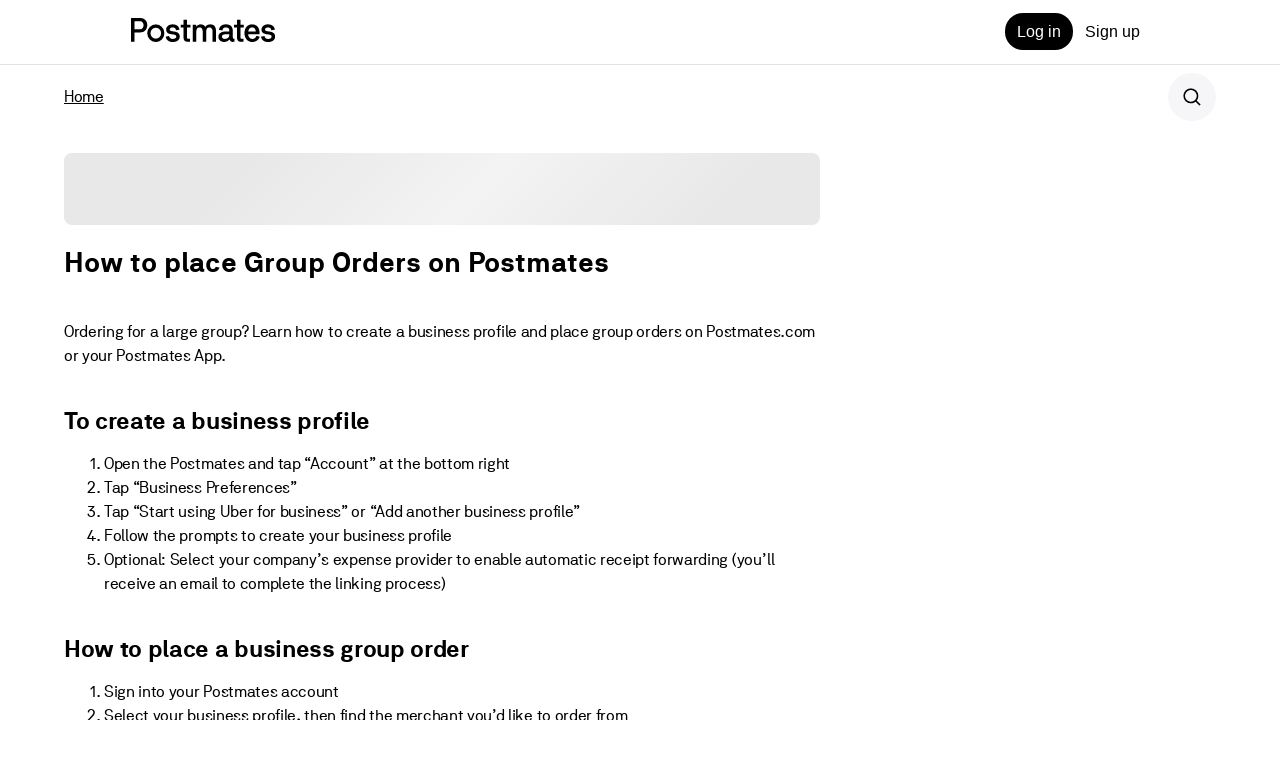

--- FILE ---
content_type: text/html; charset=utf-8
request_url: https://help.uber.com/postmates/article/how-to-place-group-orders-on-postmates?nodeId=727a3c7a-5d9f-4c80-a0a9-16f7dbb7b71d
body_size: 48436
content:
<!doctype html><html dir="ltr" lang="en_US.UTF-8"><head><meta charset="utf-8" /><link rel="preload" href="https://d3i4yxtzktqr9n.cloudfront.net/bliss-helpdot/client-main-72d0fe1636b65037.js" nonce="b3c9496c-4956-4649-aac4-3990a6db811c"   crossorigin="anonymous" as="script"/><link rel="preload" href="https://d3i4yxtzktqr9n.cloudfront.net/bliss-helpdot/client-vendor-core-61117f67fecd0223.js" nonce="b3c9496c-4956-4649-aac4-3990a6db811c"   crossorigin="anonymous" as="script"/><link rel="preload" href="https://d3i4yxtzktqr9n.cloudfront.net/bliss-helpdot/client-vendor-ui-709fe3dee3081434.js" nonce="b3c9496c-4956-4649-aac4-3990a6db811c"   crossorigin="anonymous" as="script"/><link rel="preload" href="https://d3i4yxtzktqr9n.cloudfront.net/bliss-helpdot/client-vendor-data-79670930039d65e8.js" nonce="b3c9496c-4956-4649-aac4-3990a6db811c"   crossorigin="anonymous" as="script"/><link rel="preload" href="https://d3i4yxtzktqr9n.cloudfront.net/bliss-helpdot/client-vendor-others-1057f25ef73a3820.js" nonce="b3c9496c-4956-4649-aac4-3990a6db811c"   crossorigin="anonymous" as="script"/><link rel="preload" href="https://d3i4yxtzktqr9n.cloudfront.net/bliss-helpdot/client-runtime-6630b27a31f90763.js" nonce="b3c9496c-4956-4649-aac4-3990a6db811c"   crossorigin="anonymous" as="script"/><title>How to place Group Orders on Postmates | co-config.nav.link.businpostmatesess | Uber Help</title><script nonce="b3c9496c-4956-4649-aac4-3990a6db811c" integrity="sha384-dQQIU7GmS4CinelPC1ZBaQ8UoqJgJ0RccfH0PRRB+rR9ro3cLEcL7DX5sSLi2+ig">
          const messageCounts = {};
          const httpRegex = /^https?:///;
          onerror = function (m, s, l, c, e) {
            if (s && !httpRegex.test(s)) return;
            var getError = function(e){var t=e;return"object"==typeof e&&(e instanceof Array||(t={},Object.getOwnPropertyNames(e).forEach((function(n){t[n]=e[n]})))),t};
            var _e = e || {};
            messageCounts[m] = (messageCounts[m] || 0) + 1;
            if (_e.__handled || messageCounts[m] > 3) return;
            var x = new XMLHttpRequest();
            x.open('POST', '/_errors');
            x.setRequestHeader('Content-Type', 'application/json');
            x.send(
              JSON.stringify({
                ssr_build_hash: '430900aa201e63049372804f12a5cae5baa9cfed',
                message: m,
                source: s,
                line: l,
                col: c,
                error: getError(_e),
              })
            );
            _e.__handled = true;
          };
          </script><meta name=botdefense-enabled content=false /><meta
                id="__SERVER_SIDE_THEME_PREFERENCE__"
                content="light"
              />
          <script type="application/json" id="__MARKETING_UCLICK_LINK_CONFIG__">
            %7B%22commonParams%22%3A%7B%22uclick_id%22%3A%5B%7B%22variable%22%3A%22sessionId%22%2C%22renameTo%22%3A%22uclick_id%22%7D%5D%2C%22marketing_vistor_id%22%3A%5B%7B%22variable%22%3A%22marketingVisitorId%22%2C%22renameTo%22%3A%22marketing_vistor_id%22%7D%5D%2C%22paidTracking%22%3A%5B%7B%22param%22%3A%22utm_source%22%7D%2C%7B%22param%22%3A%22utm_campaign%22%7D%2C%7B%22param%22%3A%22utm_content%22%7D%2C%7B%22param%22%3A%22utm_medium%22%7D%2C%7B%22param%22%3A%22utm_term%22%7D%2C%7B%22param%22%3A%22ad_id%22%7D%2C%7B%22param%22%3A%22adgroup_id%22%7D%2C%7B%22param%22%3A%22campaign_id%22%7D%2C%7B%22param%22%3A%22keyword_id%22%7D%2C%7B%22param%22%3A%22keyword%22%7D%2C%7B%22param%22%3A%22creative_id%22%7D%2C%7B%22param%22%3A%22creative_name%22%7D%2C%7B%22param%22%3A%22click_id%22%7D%2C%7B%22param%22%3A%22cid%22%7D%2C%7B%22param%22%3A%22kwid%22%7D%2C%7B%22param%22%3A%22kw%22%7D%2C%7B%22param%22%3A%22gclid%22%7D%2C%7B%22param%22%3A%22ttclid%22%7D%2C%7B%22param%22%3A%22fbclid%22%7D%2C%7B%22param%22%3A%22gbraid%22%7D%5D%7D%2C%22attachSearchParams%22%3A%5B%7B%22domains%22%3A%5B%22www.uber.com%22%2C%22account.uber.com%22%2C%22auth.uber.com%22%2C%22beta.uber.com%22%2C%22bonjour.uber.com%22%2C%22business.uber.com%22%2C%22business-beta.uber.com%22%2C%22businesses.uber.com%22%2C%22charter.uber.com%22%2C%22direct.uber.com%22%2C%22direct-beta.uber.com%22%2C%22drivers.uber.com%22%2C%22event.uber.com%22%2C%22freightbonjour.uber.com%22%2C%22get.uber.com%22%2C%22guest.uber.com%22%2C%22m.uber.com%22%2C%22mobility-webview.uber.com%22%2C%22partners.uber.com%22%2C%22paypay.uber.com%22%2C%22privacy.uber.com%22%2C%22reimagine.uber.com%22%2C%22restaurant.uber.com%22%2C%22transit.uber.com%22%2C%22transit-beta.uber.com%22%2C%22vouchers.uber.com%22%2C%22xlb.uber.com%22%2C%22xlb-beta.uber.com%22%2C%22www.ubereats.com%22%2C%22about.ubereats.com%22%2C%22merchants.ubereats.com%22%2C%22www.uberhealth.com%22%2C%22postmates.com%22%2C%22deliver.postmates.com%22%5D%2C%22includes%22%3A%5B%22uclick_id%22%5D%7D%2C%7B%22domains%22%3A%5B%22rides.sng.link%22%2C%22eats.sng.link%22%2C%22earn.sng.link%22%5D%2C%22params%22%3A%5B%7B%22variable%22%3A%22marketingVisitorId%22%2C%22renameTo%22%3A%22mvid%22%7D%5D%7D%2C%7B%22domains%22%3A%5B%22ocie.app.link%22%2C%22skuo.app.link%22%5D%2C%22params%22%3A%5B%7B%22variable%22%3A%22marketingVisitorId%22%2C%22renameTo%22%3A%22~tune_publisher_sub1%22%7D%5D%7D%2C%7B%22domains%22%3A%5B%22auth.uber.com%22%5D%2C%22includes%22%3A%5B%22paidTracking%22%2C%22marketing_vistor_id%22%5D%2C%22params%22%3A%5B%7B%22param%22%3A%22id%22%7D%2C%7B%22param%22%3A%22userId%22%7D%2C%7B%22param%22%3A%22uber_client_name%22%7D%2C%7B%22param%22%3A%22name%22%7D%2C%7B%22param%22%3A%22countryiso2%22%7D%2C%7B%22param%22%3A%22requestToken%22%7D%5D%7D%2C%7B%22domains%22%3A%5B%22restaurant.uber.com%22%2C%22m.uber.com%22%2C%22ubereats.com%22%2C%22www.ubereats.com%22%2C%22get.uber.com%22%5D%2C%22includes%22%3A%5B%22paidTracking%22%2C%22marketing_vistor_id%22%5D%7D%2C%7B%22domains%22%3A%5B%22merchants.ubereats.com%22%5D%2C%22updateLinksOnSameDomain%22%3Atrue%2C%22includes%22%3A%5B%22paidTracking%22%2C%22marketing_vistor_id%22%5D%7D%2C%7B%22domains%22%3A%5B%22drivers.uber.com%22%5D%2C%22includes%22%3A%5B%22paidTracking%22%2C%22marketing_vistor_id%22%5D%2C%22params%22%3A%5B%7B%22param%22%3A%22invite_code%22%7D%2C%7B%22param%22%3A%22cid%22%7D%5D%7D%2C%7B%22domains%22%3A%5B%22www.uber.com%22%5D%2C%22updateLinksOnSameDomain%22%3Atrue%2C%22includes%22%3A%5B%22paidTracking%22%5D%2C%22params%22%3A%5B%7B%22param%22%3A%22uber_client_name%22%7D%2C%7B%22param%22%3A%22countryiso2%22%7D%2C%7B%22param%22%3A%22userId%22%7D%2C%7B%22param%22%3A%22id%22%7D%2C%7B%22param%22%3A%22requestToken%22%7D%2C%7B%22param%22%3A%22region%22%7D%2C%7B%22param%22%3A%22evp%22%7D%5D%7D%2C%7B%22domains%22%3A%5B%22account.uber.com%22%2C%22bonjour.uber.com%22%2C%22mobility-webview.uber.com%22%2C%22freightbonjour.uber.com%22%2C%22businesses.uber.com%22%2C%22charter.uber.com%22%2C%22paypay.uber.com%22%2C%22direct.uber.com%22%2C%22event.uber.com%22%2C%22vouchers.uber.com%22%2C%22po.uber.com%22%2C%22xlb-beta.uber.com%22%2C%22thankatruckdriver.uber.com%22%2C%22business-beta.uber.com%22%2C%22direct-beta.uber.com%22%2C%22transit.uber.com%22%2C%22reimagine.uber.com%22%2C%22beta.uber.com%22%2C%22transit-beta.uber.com%22%2C%22guest.uber.com%22%2C%22xlb.uber.com%22%5D%2C%22includes%22%3A%5B%22paidTracking%22%5D%7D%2C%7B%22domains%22%3A%5B%22business.uber.com%22%5D%2C%22includes%22%3A%5B%22paidTracking%22%5D%2C%22params%22%3A%5B%7B%22param%22%3A%22uber_client_name%22%7D%2C%7B%22param%22%3A%22name%22%7D%2C%7B%22param%22%3A%22countryiso2%22%7D%5D%7D%5D%2C%22preventSearchParams%22%3A%5B%7B%22domains%22%3A%5B%22partners.uber.com%2Fdeeplink%2Fbook-a-vaccine-walgreens%22%2C%22drivers.uber.com%2Fdeeplink%2Fcovid-vaccine-rides%22%5D%2C%22includes%22%3A%5B%22uclick_id%22%5D%7D%5D%2C%22skipOnSourcePages%22%3A%5B%5D%7D
          </script>
        <script nonce="b3c9496c-4956-4649-aac4-3990a6db811c" integrity="sha384-Uk1Ie9BiqgdwncJtyxU1DYIC0eZomkcEOqwMEXRWDzEIZRGF2vcQWKz2HQMYscql">(function (){function matchesAnyDomainPath(e,t){const n=e.host.toLowerCase(),a=e.pathname.toLowerCase();return(t||[]).some((function(e){const t=e.indexOf("/");let i,r;return t<0?(i=e,r=""):0===t?(i="*",r=e):(i=e.substring(0,t),r=e.substring(t)),r=r.toLowerCase(),i=i.toLowerCase(),("*"===i||n===i)&&a.startsWith(r)}))}function applySearchParamsConfig(e,t,n,a){(t||[]).forEach((function(t){matchesAnyDomainPath(e,t.domains)&&(t.includes&&n&&t.includes.forEach((e=>{(n[e]||[]).forEach(a)})),(t.params||[]).forEach(a))}))}function getEligibleValuesToAttach(e,t,n,a){const i={};for(const[e,n]of t?.searchParams||[])i[e]=n;const r=Object.assign({},window?.__marketing_uclick_link__?.variables||{});return applySearchParamsConfig(e,n,a,(function(e){e.variable?delete r[e.variable]:e.param&&delete i[e.param]})),{params:i,variables:r}}function attachQueryParams(e,t,n,a){applySearchParamsConfig(e,t,n,(function(t){const n=t.value?t.value:t.variable?a.variables[t.variable]:a.params[t.param];n&&e.searchParams.set(t.renameTo||t.variable||t.param,n)}))}function isSameDomainAllowed(e,t){return(t||[]).some((t=>matchesAnyDomainPath(e,t.domains)&&t.updateLinksOnSameDomain))}function mutateLinkFactory(e){const t=e&&e.commonParams||{},n=e&&e.attachSearchParams||[],a=e&&e.preventSearchParams||[],i=e&&e.skipOnSourcePages||[];return function(e){const r=new URL(window?.location?.href);if(!matchesAnyDomainPath(r,i)&&e.target instanceof Element){const i=e.target.closest("[href]");if(!i||i.getAttribute("data-uclick-id"))return;if(i.closest("svg"))return;const o=i.href||i.getAttribute(href)||"";if(!o)return;const s=new URL(o);if(!(s.host&&s.host!==r.host||isSameDomainAllowed(s,n)))return;const c=getEligibleValuesToAttach(s,r,a,t);if(attachQueryParams(s,n,t,c),s.href===o)return;i.setAttribute("href",s.href),i.setAttribute("data-uclick-id",window?.__marketing_uclick_link__?.variables?.sessionId||"")}}}function setVariables(e){window.__marketing_uclick_link__&&(window.__marketing_uclick_link__.variables=e)}function installHandlers(e){const t=document.getElementById(e);if(t&&t.textContent){const e=mutateLinkFactory(JSON.parse(decodeURIComponent(t.textContent)));document.addEventListener("mousedown",e),document.addEventListener("click",e),window.__marketing_uclick_link__={eventListener:e,variables:{}}}}function uninstallHandlers(){const e=window.__marketing_uclick_link__.eventListener;document.removeEventListener("mousedown",e),document.removeEventListener("click",e),window.__marketing_uclick_link__.eventListener=null}
installHandlers('__MARKETING_UCLICK_LINK_CONFIG__');})();</script><meta id="PRIVACY_BANNERS_GEO_IP" content="{\u0022countryCode\u0022:\u0022US\u0022,\u0022isoCodes\u0022:[\u0022OH\u0022]}" />
    <script async src="https://www.google-analytics.com/analytics.js"></script>
  
    <script async src="https://www.google-analytics.com/analytics.js"></script>
  <meta data-rh="true" name="viewport" content="width=device-width, initial-scale=1 user-scalable=0 shrink-to-fit=no"/><meta data-rh="true" property="og:title" content="How to place Group Orders on Postmates | co-config.nav.link.businpostmatesess | Uber Help"/><meta data-rh="true" name="description" content="Explore Uber help resources or contact us to resolve issues with our products and services including Uber Rides, Uber Eats, Uber for Business or driver issues."/><meta data-rh="true" property="og:description" content="Explore Uber help resources or contact us to resolve issues with our products and services including Uber Rides, Uber Eats, Uber for Business or driver issues."/><meta data-rh="true" property="og:site_name" content="Uber"/><link data-rh="true" rel="preconnect" href="https://d3i4yxtzktqr9n.cloudfront.net" crossOrigin="anonymous"/><link data-rh="true" rel="preconnect" href="https://tb-static.uber.com" crossOrigin="anonymous"/><link data-rh="true" rel="preconnect" href="https://csp.uber.com"/><link data-rh="true" rel="preconnect" href="https://www.google-analytics.com"/><link data-rh="true" rel="dns-prefetch" href="https://stats.g.doubleclick.net"/><link data-rh="true" rel="dns-prefetch" href="https://www.googleapis.com"/><link data-rh="true" rel="shortcut icon" type="image/x-icon" href="https://d3i4yxtzktqr9n.cloudfront.net/bliss-helpdot/99c4bc580c8b57b7.ico"/><link data-rh="true" rel="icon" type="image/x-icon" href="https://d3i4yxtzktqr9n.cloudfront.net/bliss-helpdot/99c4bc580c8b57b7.ico"/><link data-rh="true" rel="alternate" hrefLang="am" href="https://help.uber.com/am/postmates/article/how-to-place-group-orders-on-postmates?nodeId=727a3c7a-5d9f-4c80-a0a9-16f7dbb7b71d"/><link data-rh="true" rel="alternate" hrefLang="ar-EG" href="https://help.uber.com/ar-EG/postmates/article/how-to-place-group-orders-on-postmates?nodeId=727a3c7a-5d9f-4c80-a0a9-16f7dbb7b71d"/><link data-rh="true" rel="alternate" hrefLang="ar-SA" href="https://help.uber.com/ar-SA/postmates/article/how-to-place-group-orders-on-postmates?nodeId=727a3c7a-5d9f-4c80-a0a9-16f7dbb7b71d"/><link data-rh="true" rel="alternate" hrefLang="bg-BG" href="https://help.uber.com/bg-BG/postmates/article/how-to-place-group-orders-on-postmates?nodeId=727a3c7a-5d9f-4c80-a0a9-16f7dbb7b71d"/><link data-rh="true" rel="alternate" hrefLang="bn-BD" href="https://help.uber.com/bn-BD/postmates/article/how-to-place-group-orders-on-postmates?nodeId=727a3c7a-5d9f-4c80-a0a9-16f7dbb7b71d"/><link data-rh="true" rel="alternate" hrefLang="bn-IN" href="https://help.uber.com/bn-IN/postmates/article/how-to-place-group-orders-on-postmates?nodeId=727a3c7a-5d9f-4c80-a0a9-16f7dbb7b71d"/><link data-rh="true" rel="alternate" hrefLang="ca-ES" href="https://help.uber.com/ca-ES/postmates/article/how-to-place-group-orders-on-postmates?nodeId=727a3c7a-5d9f-4c80-a0a9-16f7dbb7b71d"/><link data-rh="true" rel="alternate" hrefLang="cs-CZ" href="https://help.uber.com/cs-CZ/postmates/article/how-to-place-group-orders-on-postmates?nodeId=727a3c7a-5d9f-4c80-a0a9-16f7dbb7b71d"/><link data-rh="true" rel="alternate" hrefLang="da-DK" href="https://help.uber.com/da-DK/postmates/article/how-to-place-group-orders-on-postmates?nodeId=727a3c7a-5d9f-4c80-a0a9-16f7dbb7b71d"/><link data-rh="true" rel="alternate" hrefLang="de-DE" href="https://help.uber.com/de-DE/postmates/article/how-to-place-group-orders-on-postmates?nodeId=727a3c7a-5d9f-4c80-a0a9-16f7dbb7b71d"/><link data-rh="true" rel="alternate" hrefLang="el-GR" href="https://help.uber.com/el-GR/postmates/article/how-to-place-group-orders-on-postmates?nodeId=727a3c7a-5d9f-4c80-a0a9-16f7dbb7b71d"/><link data-rh="true" rel="alternate" hrefLang="en" href="https://help.uber.com/en/postmates/article/how-to-place-group-orders-on-postmates?nodeId=727a3c7a-5d9f-4c80-a0a9-16f7dbb7b71d"/><link data-rh="true" rel="alternate" hrefLang="en-AU" href="https://help.uber.com/en-AU/postmates/article/how-to-place-group-orders-on-postmates?nodeId=727a3c7a-5d9f-4c80-a0a9-16f7dbb7b71d"/><link data-rh="true" rel="alternate" hrefLang="en-GB" href="https://help.uber.com/en-GB/postmates/article/how-to-place-group-orders-on-postmates?nodeId=727a3c7a-5d9f-4c80-a0a9-16f7dbb7b71d"/><link data-rh="true" rel="alternate" hrefLang="es" href="https://help.uber.com/es/postmates/article/how-to-place-group-orders-on-postmates?nodeId=727a3c7a-5d9f-4c80-a0a9-16f7dbb7b71d"/><link data-rh="true" rel="alternate" hrefLang="es-ES" href="https://help.uber.com/es-ES/postmates/article/how-to-place-group-orders-on-postmates?nodeId=727a3c7a-5d9f-4c80-a0a9-16f7dbb7b71d"/><link data-rh="true" rel="alternate" hrefLang="et-EE" href="https://help.uber.com/et-EE/postmates/article/how-to-place-group-orders-on-postmates?nodeId=727a3c7a-5d9f-4c80-a0a9-16f7dbb7b71d"/><link data-rh="true" rel="alternate" hrefLang="fi-FI" href="https://help.uber.com/fi-FI/postmates/article/how-to-place-group-orders-on-postmates?nodeId=727a3c7a-5d9f-4c80-a0a9-16f7dbb7b71d"/><link data-rh="true" rel="alternate" hrefLang="fr-CA" href="https://help.uber.com/fr-CA/postmates/article/how-to-place-group-orders-on-postmates?nodeId=727a3c7a-5d9f-4c80-a0a9-16f7dbb7b71d"/><link data-rh="true" rel="alternate" hrefLang="fr-FR" href="https://help.uber.com/fr-FR/postmates/article/how-to-place-group-orders-on-postmates?nodeId=727a3c7a-5d9f-4c80-a0a9-16f7dbb7b71d"/><link data-rh="true" rel="alternate" hrefLang="he-IL" href="https://help.uber.com/he-IL/postmates/article/how-to-place-group-orders-on-postmates?nodeId=727a3c7a-5d9f-4c80-a0a9-16f7dbb7b71d"/><link data-rh="true" rel="alternate" hrefLang="hi-IN" href="https://help.uber.com/hi-IN/postmates/article/how-to-place-group-orders-on-postmates?nodeId=727a3c7a-5d9f-4c80-a0a9-16f7dbb7b71d"/><link data-rh="true" rel="alternate" hrefLang="hr-HR" href="https://help.uber.com/hr-HR/postmates/article/how-to-place-group-orders-on-postmates?nodeId=727a3c7a-5d9f-4c80-a0a9-16f7dbb7b71d"/><link data-rh="true" rel="alternate" hrefLang="hu-HU" href="https://help.uber.com/hu-HU/postmates/article/how-to-place-group-orders-on-postmates?nodeId=727a3c7a-5d9f-4c80-a0a9-16f7dbb7b71d"/><link data-rh="true" rel="alternate" hrefLang="id-ID" href="https://help.uber.com/id-ID/postmates/article/how-to-place-group-orders-on-postmates?nodeId=727a3c7a-5d9f-4c80-a0a9-16f7dbb7b71d"/><link data-rh="true" rel="alternate" hrefLang="it-IT" href="https://help.uber.com/it-IT/postmates/article/how-to-place-group-orders-on-postmates?nodeId=727a3c7a-5d9f-4c80-a0a9-16f7dbb7b71d"/><link data-rh="true" rel="alternate" hrefLang="ja-JP" href="https://help.uber.com/ja-JP/postmates/article/how-to-place-group-orders-on-postmates?nodeId=727a3c7a-5d9f-4c80-a0a9-16f7dbb7b71d"/><link data-rh="true" rel="alternate" hrefLang="ka-GE" href="https://help.uber.com/ka-GE/postmates/article/how-to-place-group-orders-on-postmates?nodeId=727a3c7a-5d9f-4c80-a0a9-16f7dbb7b71d"/><link data-rh="true" rel="alternate" hrefLang="kn-IN" href="https://help.uber.com/kn-IN/postmates/article/how-to-place-group-orders-on-postmates?nodeId=727a3c7a-5d9f-4c80-a0a9-16f7dbb7b71d"/><link data-rh="true" rel="alternate" hrefLang="ko-KR" href="https://help.uber.com/ko-KR/postmates/article/how-to-place-group-orders-on-postmates?nodeId=727a3c7a-5d9f-4c80-a0a9-16f7dbb7b71d"/><link data-rh="true" rel="alternate" hrefLang="lt-LT" href="https://help.uber.com/lt-LT/postmates/article/how-to-place-group-orders-on-postmates?nodeId=727a3c7a-5d9f-4c80-a0a9-16f7dbb7b71d"/><link data-rh="true" rel="alternate" hrefLang="lv-LV" href="https://help.uber.com/lv-LV/postmates/article/how-to-place-group-orders-on-postmates?nodeId=727a3c7a-5d9f-4c80-a0a9-16f7dbb7b71d"/><link data-rh="true" rel="alternate" hrefLang="mr-IN" href="https://help.uber.com/mr-IN/postmates/article/how-to-place-group-orders-on-postmates?nodeId=727a3c7a-5d9f-4c80-a0a9-16f7dbb7b71d"/><link data-rh="true" rel="alternate" hrefLang="nb-NO" href="https://help.uber.com/nb-NO/postmates/article/how-to-place-group-orders-on-postmates?nodeId=727a3c7a-5d9f-4c80-a0a9-16f7dbb7b71d"/><link data-rh="true" rel="alternate" hrefLang="nl-NL" href="https://help.uber.com/nl-NL/postmates/article/how-to-place-group-orders-on-postmates?nodeId=727a3c7a-5d9f-4c80-a0a9-16f7dbb7b71d"/><link data-rh="true" rel="alternate" hrefLang="pa-IN" href="https://help.uber.com/pa-IN/postmates/article/how-to-place-group-orders-on-postmates?nodeId=727a3c7a-5d9f-4c80-a0a9-16f7dbb7b71d"/><link data-rh="true" rel="alternate" hrefLang="pl-PL" href="https://help.uber.com/pl-PL/postmates/article/how-to-place-group-orders-on-postmates?nodeId=727a3c7a-5d9f-4c80-a0a9-16f7dbb7b71d"/><link data-rh="true" rel="alternate" hrefLang="prs-AF" href="https://help.uber.com/prs-AF/postmates/article/how-to-place-group-orders-on-postmates?nodeId=727a3c7a-5d9f-4c80-a0a9-16f7dbb7b71d"/><link data-rh="true" rel="alternate" hrefLang="ps-AF" href="https://help.uber.com/ps-AF/postmates/article/how-to-place-group-orders-on-postmates?nodeId=727a3c7a-5d9f-4c80-a0a9-16f7dbb7b71d"/><link data-rh="true" rel="alternate" hrefLang="pt-BR" href="https://help.uber.com/pt-BR/postmates/article/how-to-place-group-orders-on-postmates?nodeId=727a3c7a-5d9f-4c80-a0a9-16f7dbb7b71d"/><link data-rh="true" rel="alternate" hrefLang="pt-PT" href="https://help.uber.com/pt-PT/postmates/article/how-to-place-group-orders-on-postmates?nodeId=727a3c7a-5d9f-4c80-a0a9-16f7dbb7b71d"/><link data-rh="true" rel="alternate" hrefLang="ro-RO" href="https://help.uber.com/ro-RO/postmates/article/how-to-place-group-orders-on-postmates?nodeId=727a3c7a-5d9f-4c80-a0a9-16f7dbb7b71d"/><link data-rh="true" rel="alternate" hrefLang="ru-RU" href="https://help.uber.com/ru-RU/postmates/article/how-to-place-group-orders-on-postmates?nodeId=727a3c7a-5d9f-4c80-a0a9-16f7dbb7b71d"/><link data-rh="true" rel="alternate" hrefLang="si-LK" href="https://help.uber.com/si-LK/postmates/article/how-to-place-group-orders-on-postmates?nodeId=727a3c7a-5d9f-4c80-a0a9-16f7dbb7b71d"/><link data-rh="true" rel="alternate" hrefLang="sk-SK" href="https://help.uber.com/sk-SK/postmates/article/how-to-place-group-orders-on-postmates?nodeId=727a3c7a-5d9f-4c80-a0a9-16f7dbb7b71d"/><link data-rh="true" rel="alternate" hrefLang="sl-SI" href="https://help.uber.com/sl-SI/postmates/article/how-to-place-group-orders-on-postmates?nodeId=727a3c7a-5d9f-4c80-a0a9-16f7dbb7b71d"/><link data-rh="true" rel="alternate" hrefLang="so" href="https://help.uber.com/so/postmates/article/how-to-place-group-orders-on-postmates?nodeId=727a3c7a-5d9f-4c80-a0a9-16f7dbb7b71d"/><link data-rh="true" rel="alternate" hrefLang="sr-RS" href="https://help.uber.com/sr-RS/postmates/article/how-to-place-group-orders-on-postmates?nodeId=727a3c7a-5d9f-4c80-a0a9-16f7dbb7b71d"/><link data-rh="true" rel="alternate" hrefLang="sv-SE" href="https://help.uber.com/sv-SE/postmates/article/how-to-place-group-orders-on-postmates?nodeId=727a3c7a-5d9f-4c80-a0a9-16f7dbb7b71d"/><link data-rh="true" rel="alternate" hrefLang="sw" href="https://help.uber.com/sw/postmates/article/how-to-place-group-orders-on-postmates?nodeId=727a3c7a-5d9f-4c80-a0a9-16f7dbb7b71d"/><link data-rh="true" rel="alternate" hrefLang="ta-IN" href="https://help.uber.com/ta-IN/postmates/article/how-to-place-group-orders-on-postmates?nodeId=727a3c7a-5d9f-4c80-a0a9-16f7dbb7b71d"/><link data-rh="true" rel="alternate" hrefLang="te-IN" href="https://help.uber.com/te-IN/postmates/article/how-to-place-group-orders-on-postmates?nodeId=727a3c7a-5d9f-4c80-a0a9-16f7dbb7b71d"/><link data-rh="true" rel="alternate" hrefLang="th-TH" href="https://help.uber.com/th-TH/postmates/article/how-to-place-group-orders-on-postmates?nodeId=727a3c7a-5d9f-4c80-a0a9-16f7dbb7b71d"/><link data-rh="true" rel="alternate" hrefLang="tr-TR" href="https://help.uber.com/tr-TR/postmates/article/how-to-place-group-orders-on-postmates?nodeId=727a3c7a-5d9f-4c80-a0a9-16f7dbb7b71d"/><link data-rh="true" rel="alternate" hrefLang="uk-UA" href="https://help.uber.com/uk-UA/postmates/article/how-to-place-group-orders-on-postmates?nodeId=727a3c7a-5d9f-4c80-a0a9-16f7dbb7b71d"/><link data-rh="true" rel="alternate" hrefLang="ur" href="https://help.uber.com/ur/postmates/article/how-to-place-group-orders-on-postmates?nodeId=727a3c7a-5d9f-4c80-a0a9-16f7dbb7b71d"/><link data-rh="true" rel="alternate" hrefLang="zh-CN" href="https://help.uber.com/zh-CN/postmates/article/how-to-place-group-orders-on-postmates?nodeId=727a3c7a-5d9f-4c80-a0a9-16f7dbb7b71d"/><link data-rh="true" rel="alternate" hrefLang="zh-HK" href="https://help.uber.com/zh-HK/postmates/article/how-to-place-group-orders-on-postmates?nodeId=727a3c7a-5d9f-4c80-a0a9-16f7dbb7b71d"/><link data-rh="true" rel="alternate" hrefLang="zh-TW" href="https://help.uber.com/zh-TW/postmates/article/how-to-place-group-orders-on-postmates?nodeId=727a3c7a-5d9f-4c80-a0a9-16f7dbb7b71d"/><link data-rh="true" rel="alternate" hrefLang="x-default" href="https://help.uber.com/postmates/article/how-to-place-group-orders-on-postmates?nodeId=727a3c7a-5d9f-4c80-a0a9-16f7dbb7b71d"/><style data-rh="true" >
  html,body,#root,#wrapper,.uwa-capture{height:100%;}
  html{font-family:sans-serif;-ms-text-size-adjust:100%;-webkit-text-size-adjust:100%;-webkit-tap-highlight-color:rgba(0,0,0,0);}
  body{margin:0;background-color:#FFFFFF;color:#000000;}
  button::-moz-focus-inner,input::-moz-focus-inner{border:0;padding:0;}input::-webkit-inner-spin-button,input::-webkit-outer-spin-button,input::-webkit-search-cancel-button,input::-webkit-search-decoration,input::-webkit-search-results-button,input::-webkit-search-results-decoration{display:none;}
  
        </style><style class="_styletron_hydrate_" data-hydrate="keyframes">@keyframes _ae{0%{background-position:100% 50%}100%{background-position:0% 50%}}</style><style class="_styletron_hydrate_">._ag{box-sizing:border-box}._ah{position:absolute}._ai{top:-10000px}._aj{left:-10000px}._ak{max-width:1280px}._al{margin-top:40px}._am{margin-bottom:0}._an{margin-left:auto}._ao{margin-right:auto}._ap{height:80%}._aq{display:-webkit-box;display:-moz-box;display:-ms-flexbox;display:-webkit-flex;display:flex}._ar{-webkit-box-orient:vertical;-webkit-box-direction:normal;flex-direction:column}._ay{margin-top:0}._az{height:64px}._b0{background-color:#fff}._b1{width:100%}._b2{padding-left:24px}._b3{padding-right:24px}._b4{-webkit-box-align:center;align-items:center}._b5{-webkit-box-pack:justify;justify-content:space-between}._b6{background-color:inherit}._b7{height:100%}._b8{list-style:none}._b9{color:#fff}._ba{text-decoration:none}._bb{padding-right:12px}._bc{padding-left:12px}._bd{padding-top:10px}._be{padding-bottom:10px}._bf{border-radius:30px}._bg{white-space:nowrap}._bh{background-color:#000}._bi{color:#000000}._bj{max-height:64px}._bk{max-width:100px}._bm{border-bottom-width:1px}._bn{border-bottom-style:solid}._bo{border-bottom-color:#E2E2E2}._bp{margin-top:8px}._bq{margin-bottom:8px}._br{min-height:48px}._bs{font-weight:normal}._bt{margin-left:36px}._bu{font-family:Postmates, system-ui, 'Helvetica Neue', Helvetica, Arial, sans-serif}._bv{font-size:16px}._bw{font-weight:500}._bx{line-height:24px}._by{letter-spacing:-0.32px}._bz{list-style-type:none}._c0{margin:0}._c1{padding:0}._c2{display:inline-block}._c3{display:-webkit-inline-box;display:-moz-inline-box;display:-ms-inline-flexbox;display:-webkit-inline-flex;display:inline-flex}._c4{-webkit-box-orient:horizontal;-webkit-box-direction:normal;flex-direction:row}._c5{-webkit-box-pack:center;justify-content:center}._c6{border-left-width:0}._c7{border-top-width:0}._c8{border-right-width:0}._c9{border-bottom-width:0}._ca{border-left-style:none}._cb{border-top-style:none}._cc{border-right-style:none}._cd{border-bottom-style:none}._ce{outline:none}._cf{box-shadow:none}._cg{-webkit-appearance:none}._ch{-webkit-transition-property:background;-moz-transition-property:background;transition-property:background}._ci{transition-duration:200ms}._cj{transition-timing-function:cubic-bezier(0, 0, 1, 1)}._ck{cursor:pointer}._cl:disabled{cursor:not-allowed}._cm:disabled{background-color:#F3F3F3}._cn:disabled{color:#A6A6A6}._co{margin-left:0}._cp{margin-right:0}._cq{border-top-right-radius:50%}._cr{border-bottom-right-radius:50%}._cs{border-top-left-radius:50%}._ct{border-bottom-left-radius:50%}._cu{padding-top:14px}._cv{padding-bottom:14px}._cw{padding-left:14px}._cx{padding-right:14px}._cy:focus-visible{box-shadow:inset 0 0 0 2px #FFFFFF, 0 0 0 2px #276EF1 }._cz{background-color:#F6F6F8}._d1:active{box-shadow:inset 999px 999px 0px rgba(0, 0, 0, 0.08) }._d8{max-width:756px}._d9{margin-top:16px}._da{margin-bottom:16px}._db{animation-timing-function:ease-out}._dc{animation-duration:1.5s}._dd{animation-iteration-count:infinite}._de{background-size:400% 100%}._df{animation-name:_ae}._dg{background-image:-webkit-linear-gradient(135deg,
    #E8E8E8,
    #E8E8E8,
    #E8E8E8,
    #E8E8E8,
    #E8E8E8,
    #E8E8E8,
    #F3F3F3,
    #E8E8E8,
    #E8E8E8,
    #E8E8E8,
    #E8E8E8,
    #E8E8E8,
    #E8E8E8);background-image:-moz-linear-gradient(135deg,
    #E8E8E8,
    #E8E8E8,
    #E8E8E8,
    #E8E8E8,
    #E8E8E8,
    #E8E8E8,
    #F3F3F3,
    #E8E8E8,
    #E8E8E8,
    #E8E8E8,
    #E8E8E8,
    #E8E8E8,
    #E8E8E8);background-image:linear-gradient(135deg,
    #E8E8E8,
    #E8E8E8,
    #E8E8E8,
    #E8E8E8,
    #E8E8E8,
    #E8E8E8,
    #F3F3F3,
    #E8E8E8,
    #E8E8E8,
    #E8E8E8,
    #E8E8E8,
    #E8E8E8,
    #E8E8E8)}._dh{height:72px}._di{border-radius:8px}._dj{margin-top:48px}._dk{-webkit-mask-image:-webkit-gradient(linear, left top, left bottom, from(rgba(0,0,0,1)), to(rgba(0,0,0,0)))}._dl{margin-bottom:24px}._dm{height:44px}._dn{width:60%}._do{margin-top:12px}._dp{margin-bottom:48px}._dq{background-color:#E8E8E8}._dr{flex-basis:15px}._ds{-webkit-box-flex:0;flex-grow:0}._dt{margin-bottom:10px}._du{height:14px}._dv{height:16px}._dw{width:40%}._dx{height:32px}._dy{color:#FFFFFF}._dz{color:#AFAFAF}._e0{font-size:12px}._e1{background-color:#000000}._e2{padding-top:56px}._e3{padding-bottom:56px}._e6{margin-top:64px}._eb{margin-bottom:20px}._ec{color:#FFFFFF !important}._ed{font-size:14px}._eh{width:140px}._ei{height:40px}._ej{-webkit-box-align:middle;align-items:middle}._ek{margin-right:24px}._el{font-size:24px}._em{font-size:21px}._en{line-height:28px}._eo{width:48px}._ep{height:48px}._eq{margin-right:12px}._er{padding-bottom:16px}._et{font-weight:600}._eu{font-size:28px}._ev{line-height:36px}._ew{font-weight:400}._ex{overflow-wrap:break-word}._ey{display:block}._ez{border-top-right-radius:8px}._f0{border-bottom-right-radius:8px}._f1{border-top-left-radius:8px}._f2{border-bottom-left-radius:8px}._f3{padding-left:16px}._f4{padding-right:16px}._f6:active{box-shadow:inset 999px 999px 0px rgba(255, 255, 255, 0.2) }._f7{width:328px}._f8{max-width:100%}</style><style class="_styletron_hydrate_" media="screen and (min-width: 320px)">._aw{padding-left:16px}._ax{padding-right:16px}._d6{margin-top:16px}._d7{margin-bottom:16px}</style><style class="_styletron_hydrate_" media="screen and (min-width: 600px)">._au{padding-left:24px}._av{padding-right:24px}._d4{margin-top:24px}._d5{margin-bottom:24px}._e7{display:-ms-grid;display:grid}._e8{-ms-grid-columns:1fr 1fr;grid-template-columns:1fr 1fr}._es{margin-bottom:40px}._f9{width:340px}</style><style class="_styletron_hydrate_" media="screen and (min-width: 1136px)">._ae{height:100%}._af{margin:0 auto}._as{padding-left:64px}._at{padding-right:64px}._bl{max-width:150px}._d2{margin-top:32px}._d3{margin-bottom:32px}._e4{padding-top:64px}._e5{padding-bottom:64px}._e9{display:-ms-grid;display:grid}._ea{-ms-grid-columns:1fr 1fr 1fr 1fr;grid-template-columns:1fr 1fr 1fr 1fr}._ee{display:-webkit-box;display:-moz-box;display:-ms-flexbox;display:-webkit-flex;display:flex}._ef{-webkit-box-pack:justify;justify-content:space-between}._eg{-webkit-box-align:middle;align-items:middle}</style><style class="_styletron_hydrate_" media="(hover: hover)">._d0:hover{box-shadow:inset 999px 999px 0px rgba(0, 0, 0, 0.04) }._f5:hover{box-shadow:inset 999px 999px 0px rgba(255, 255, 255, 0.1) }</style><style>
@font-face {
font-family: "UberMove";
font-display: fallback;
src: url("https://d3i4yxtzktqr9n.cloudfront.net/bliss-helpdot/3e4d5c36867f9399.woff2") format("woff2"),
url("https://d3i4yxtzktqr9n.cloudfront.net/bliss-helpdot/5ddd680df6aad7fc.woff") format("woff");
font-weight: 400;
}
@font-face {
font-family: "UberMove";
font-display: fallback;
src: url("https://d3i4yxtzktqr9n.cloudfront.net/bliss-helpdot/dc0bd07dc873eb51.woff2") format("woff2"),
url("https://d3i4yxtzktqr9n.cloudfront.net/bliss-helpdot/b4cca27dbdc6ee3a.woff") format("woff");
font-weight: 200;
}
@font-face {
font-family: "UberMove";
font-display: fallback;
src: url("https://d3i4yxtzktqr9n.cloudfront.net/bliss-helpdot/d769983c82bacb3c.woff2") format("woff2"),
url("https://d3i4yxtzktqr9n.cloudfront.net/bliss-helpdot/38f6b871fae4dd6b.woff") format("woff");
font-weight: 500;
}
@font-face {
font-family: "UberMove";
font-display: fallback;
src: url("https://d3i4yxtzktqr9n.cloudfront.net/bliss-helpdot/14f73a3f74611002.woff2") format("woff2"),
url("https://d3i4yxtzktqr9n.cloudfront.net/bliss-helpdot/c8a98e579ceef11f.woff") format("woff");
font-weight: 600;
}
@font-face {
font-family: "UberMoveText";
font-display: fallback;
src: url("https://d3i4yxtzktqr9n.cloudfront.net/bliss-helpdot/276edd4275dda838.woff2") format("woff2"),
url("https://d3i4yxtzktqr9n.cloudfront.net/bliss-helpdot/e4a24370efb4a634.woff") format("woff");
font-weight: 400;
}
@font-face {
font-family: "UberMoveText";
font-display: fallback;
src: url("https://d3i4yxtzktqr9n.cloudfront.net/bliss-helpdot/bd0ec7a0d84047c5.woff2") format("woff2"),
url("https://d3i4yxtzktqr9n.cloudfront.net/bliss-helpdot/eaed7b2d70408c46.woff") format("woff");
font-weight: 200;
}
@font-face {
font-family: "UberMoveText";
font-display: fallback;
src: url("https://d3i4yxtzktqr9n.cloudfront.net/bliss-helpdot/eee1724e2e5a8ebd.woff2") format("woff2"),
url("https://d3i4yxtzktqr9n.cloudfront.net/bliss-helpdot/149842a4797e8b79.woff") format("woff");
font-weight: 500;
}
@font-face {
font-family: "UberMoveText";
font-display: fallback;
src: url("https://d3i4yxtzktqr9n.cloudfront.net/bliss-helpdot/f1b037c9d71b9379.woff2") format("woff2"),
url("https://d3i4yxtzktqr9n.cloudfront.net/bliss-helpdot/87cdfc634b12cec6.woff") format("woff");
font-weight: 600;
}
@font-face {
font-family: "Postmates";
font-display: fallback;
src: url("https://d3i4yxtzktqr9n.cloudfront.net/bliss-helpdot/cf91dd9830a4bf06.woff2") format("woff2"),
url("https://d3i4yxtzktqr9n.cloudfront.net/bliss-helpdot/12594e16812e7705.woff") format("woff");
font-weight: 400;
}
@font-face {
font-family: "Postmates";
font-display: fallback;
src: url("https://d3i4yxtzktqr9n.cloudfront.net/bliss-helpdot/816252b1ce5a5050.woff2") format("woff2"),
url("https://d3i4yxtzktqr9n.cloudfront.net/bliss-helpdot/030554c2543492ba.woff") format("woff");
font-weight: 500;
}
@font-face {
font-family: "Postmates";
font-display: fallback;
src: url("https://d3i4yxtzktqr9n.cloudfront.net/bliss-helpdot/df4998612acf89b1.woff2") format("woff2"),
url("https://d3i4yxtzktqr9n.cloudfront.net/bliss-helpdot/ba0cad8e3943b581.woff") format("woff");
font-weight: 700;
}
@font-face {
font-family: "Orchid";
font-display: fallback;
src: url("https://d3i4yxtzktqr9n.cloudfront.net/bliss-helpdot/dd7702323823ff6c.woff2") format("woff2"),
url("https://d3i4yxtzktqr9n.cloudfront.net/bliss-helpdot/69181f18689263ee.woff") format("woff");
font-weight: 400;
}
@font-face {
font-family: "Orchid";
font-display: fallback;
src: url("https://d3i4yxtzktqr9n.cloudfront.net/bliss-helpdot/47eb3aba2de1ec35.woff2") format("woff2"),
url("https://d3i4yxtzktqr9n.cloudfront.net/bliss-helpdot/3871230d48f90e11.woff") format("woff");
font-weight: 500;
}
@font-face {
font-family: "Orchid";
font-display: fallback;
src: url("https://d3i4yxtzktqr9n.cloudfront.net/bliss-helpdot/c43dd7074d2a9d3d.woff2") format("woff2"),
url("https://d3i4yxtzktqr9n.cloudfront.net/bliss-helpdot/2caacb51d0217d52.woff") format("woff");
font-weight: 700;
}
@font-face {
font-family: "UberMoveKR";
font-display: fallback;
src: url("https://d3i4yxtzktqr9n.cloudfront.net/bliss-helpdot/7abc2d157fa4b57a.woff2") format("woff2"),
url("https://d3i4yxtzktqr9n.cloudfront.net/bliss-helpdot/9973468126b8956d.woff") format("woff");
font-weight: 400;
}
@font-face {
font-family: "UberMoveKR";
font-display: fallback;
src: url("https://d3i4yxtzktqr9n.cloudfront.net/bliss-helpdot/f3e510ad32440186.woff2") format("woff2"),
url("https://d3i4yxtzktqr9n.cloudfront.net/bliss-helpdot/51f996c65b18dd31.woff") format("woff");
font-weight: 200;
}
@font-face {
font-family: "UberMoveKR";
font-display: fallback;
src: url("https://d3i4yxtzktqr9n.cloudfront.net/bliss-helpdot/36ef0c01b3fbf0eb.woff2") format("woff2"),
url("https://d3i4yxtzktqr9n.cloudfront.net/bliss-helpdot/a5c01bf331a0e18b.woff") format("woff");
font-weight: 500;
}
@font-face {
font-family: "UberMoveKR";
font-display: fallback;
src: url("https://d3i4yxtzktqr9n.cloudfront.net/bliss-helpdot/5c2f0d89f633112d.woff2") format("woff2"),
url("https://d3i4yxtzktqr9n.cloudfront.net/bliss-helpdot/240c9cf57720051e.woff") format("woff");
font-weight: 600;
}
@font-face {
font-family: "UberMoveTextKR";
font-display: fallback;
src: url("https://d3i4yxtzktqr9n.cloudfront.net/bliss-helpdot/c1360d976d9d5e2e.woff2") format("woff2"),
url("https://d3i4yxtzktqr9n.cloudfront.net/bliss-helpdot/c07d3ef24e67b10d.woff") format("woff");
font-weight: 400;
}
@font-face {
font-family: "UberMoveTextKR";
font-display: fallback;
src: url("https://d3i4yxtzktqr9n.cloudfront.net/bliss-helpdot/990a98c62188b9d1.woff2") format("woff2"),
url("https://d3i4yxtzktqr9n.cloudfront.net/bliss-helpdot/4fbc67df2a1e116e.woff") format("woff");
font-weight: 200;
}
@font-face {
font-family: "UberMoveTextKR";
font-display: fallback;
src: url("https://d3i4yxtzktqr9n.cloudfront.net/bliss-helpdot/6d2c9035d14a84da.woff2") format("woff2"),
url("https://d3i4yxtzktqr9n.cloudfront.net/bliss-helpdot/bc69313c770bac9c.woff") format("woff");
font-weight: 500;
}
@font-face {
font-family: "UberMoveTextKR";
font-display: fallback;
src: url("https://d3i4yxtzktqr9n.cloudfront.net/bliss-helpdot/925ebfa16c3f7c4b.woff2") format("woff2"),
url("https://d3i4yxtzktqr9n.cloudfront.net/bliss-helpdot/263b7080279cafd7.woff") format("woff");
font-weight: 600;
}</style><script type="application/json" id="__FUSION_UNIVERSAL_VALUES__">
    {}
  </script><script nonce="b3c9496c-4956-4649-aac4-3990a6db811c" integrity="sha384-XVMSOaNQnGMLzzdK6KNae0N0iQYGikME+y/uANaKdCCrJcUgidcjh7W77YE3HjkG">window.performance && window.performance.mark && window.performance.mark('firstRenderStart');__FUSION_ASSET_PATH__ = "https://d3i4yxtzktqr9n.cloudfront.net/bliss-helpdot/";</script><script nonce="b3c9496c-4956-4649-aac4-3990a6db811c">__NONCE__ = "b3c9496c-4956-4649-aac4-3990a6db811c"</script><script defer src="https://d3i4yxtzktqr9n.cloudfront.net/bliss-helpdot/client-main-72d0fe1636b65037.js" nonce="b3c9496c-4956-4649-aac4-3990a6db811c"   crossorigin="anonymous"></script><script defer src="https://d3i4yxtzktqr9n.cloudfront.net/bliss-helpdot/client-vendor-core-61117f67fecd0223.js" nonce="b3c9496c-4956-4649-aac4-3990a6db811c"   crossorigin="anonymous"></script><script defer src="https://d3i4yxtzktqr9n.cloudfront.net/bliss-helpdot/client-vendor-ui-709fe3dee3081434.js" nonce="b3c9496c-4956-4649-aac4-3990a6db811c"   crossorigin="anonymous"></script><script defer src="https://d3i4yxtzktqr9n.cloudfront.net/bliss-helpdot/client-vendor-data-79670930039d65e8.js" nonce="b3c9496c-4956-4649-aac4-3990a6db811c"   crossorigin="anonymous"></script><script defer src="https://d3i4yxtzktqr9n.cloudfront.net/bliss-helpdot/client-vendor-others-1057f25ef73a3820.js" nonce="b3c9496c-4956-4649-aac4-3990a6db811c"   crossorigin="anonymous"></script><script defer src="https://d3i4yxtzktqr9n.cloudfront.net/bliss-helpdot/client-runtime-6630b27a31f90763.js" nonce="b3c9496c-4956-4649-aac4-3990a6db811c"   crossorigin="anonymous"></script></head><body><div id='root'><div id="wrapper"><div class="_ae _af"><div class="_ag _ah _ai _aj"></div><div class="uwa-capture"><nav role="navigation" class="_ag _az _b0 _b1 _b2 _b3 _as _at" data-tracking-name="navigation-placeholder"><div class="_ak _ay _am _an _ao _as _at _au _av _aw _ax _aq _b4 _b5 _b6 _b7"><div class="_bi"><a href="https://postmates.com/" class="_ba"><img alt="logo" src="https://tb-static.uber.com/prod/bliss-helpdot/asset/images/logo-postmates.svg" class="_b1 _bj _bk _bl"/></a></div><div><ul class="_aq"><li class="_b8"><a href="/login" class="_b9 _ba _bb _bc _bd _be _bf _bg _bh" data-tracking-name="login-link" data-tracking-payload="{&quot;title&quot;:&quot;common.login&quot;,&quot;pathPartWithPrefix&quot;:&quot;postmates&quot;}">Log in</a></li><li class="_b8"><a href="https://get.uber.com/go" class="_bi _ba _bb _bc _bd _be _bf _bg" data-tracking-name="cta-link" data-tracking-payload="{&quot;title&quot;:&quot;common.signup&quot;,&quot;pathPartWithPrefix&quot;:&quot;postmates&quot;}">Sign up</a></li></ul></div></div></nav><div class="_bm _bn _bo _ay _am"></div><div data-tracking-name="helpdot-fusion-breadcrumb" class="_ak _bp _bq _an _ao _aq _b4 _b5 _br _as _at _au _av _aw _ax"><nav aria-label="Breadcrumbs navigation" data-baseweb="breadcrumbs" class="_bi _bu _bv _bw _bx _by"><ol class="_bz _c0 _c1 _bu _bv _bw _bx _by"><li class="_c2 _bu _bv _bw _bx _by"><a class="_bs _bi" data-tracking-name="breadcrumbs-link" data-tracking-payload="{&quot;nodeId&quot;:&quot;727a3c7a-5d9f-4c80-a0a9-16f7dbb7b71d&quot;,&quot;type&quot;:&quot;node&quot;,&quot;title&quot;:&quot;common.home&quot;,&quot;targetUrl&quot;:&quot;/postmates&quot;,&quot;pathPartWithPrefix&quot;:&quot;postmates&quot;}" href="/postmates">Home</a></li></ol></nav><div class="_aq _bt _b4 _b7"><button data-baseweb="button" id="helpdot-global-search-button" data-testid="helpdot-global-search-button" data-tracking-name="search-drawer-icon" data-tracking-payload="{&quot;nodeId&quot;:&quot;727a3c7a-5d9f-4c80-a0a9-16f7dbb7b71d&quot;,&quot;pathPartWithPrefix&quot;:&quot;postmates&quot;}" class="_c3 _c4 _b4 _c5 _c6 _c7 _c8 _c9 _ca _cb _cc _cd _ce _ag _cf _ba _cg _ch _ci _cj _ck _cl _cm _cn _co _ay _cp _am _bu _bv _bw _bx _by _cq _cr _cs _ct _cu _cv _cw _cx _cy _bi _cz _d0 _d1"><svg width="20" height="20" viewBox="0 0 24 24" fill="none"><title>Search</title><path d="m22.355 20.935-4.68-4.68a8.963 8.963 0 0 0 1.97-5.61 9 9 0 1 0-9 9c2.12 0 4.07-.74 5.61-1.97l4.68 4.68 1.42-1.42Zm-11.71-3.29c-3.86 0-7-3.14-7-7s3.14-7 7-7 7 3.14 7 7-3.14 7-7 7Z" fill="currentColor"></path></svg></button></div></div><div data-baseweb="block" class=""><div data-testid="article-container" class="_ak _ay _am _an _ao _as _at _d2 _d3 _au _av _d4 _d5 _aw _ax _d6 _d7"><div data-baseweb="block" class="_c5 _b1 _b7 _ag _d8"><div class="_d9 _da"><div testid="loader" class="_db _dc _dd _de _df _dg _dh _b1 _di"></div></div><div class=""><div class="_er"><div class="_dl _es"><h1 data-baseweb="typo-headingxlarge" data-testid="header-content" class="_bi _bu _et _eu _ev">How to place Group Orders on Postmates</h1></div><div class="_dl _es"><div data-baseweb="block" class="_bu _bv _ew _bx _by _ex "><div><p>Ordering for a large group? Learn how to create a business profile and place group orders on Postmates.com or your Postmates App.</p></div></div></div><div class="_dl _es"><div data-baseweb="block" class="_bu _bv _ew _bx _by _ex "><div><h2>To create a business profile</h2>

<ol>
<li>Open the Postmates and tap “Account” at the bottom right</li>
<li>Tap “Business Preferences”</li>
<li>Tap “Start using Uber for business” or “Add another business profile”</li>
<li>Follow the prompts to create your business profile</li>
<li>Optional: Select your company’s expense provider to enable automatic receipt forwarding (you’ll receive an email to complete the linking process)</li>
</ol></div></div></div><div class="_dl _es"><div data-baseweb="block" class="_bu _bv _ew _bx _by _ex "><div><h2>How to place a business group order</h2>

<ol>
<li>Sign into your Postmates account</li>
<li>Select your business profile, then find the merchant you’d like to order from</li>
<li>Select “Group order” in the app or “Start group order” on Postmates.com</li>
<li>Edit the details of the group order if you need to, such as the delivery address, set a routine, or spend limit. You can also choose to pay for everyone or split the bill</li>
<li>If you set a routine for the order, you can edit the frequency, delivery days, and the routine start and end dates</li>
<li>Select “Share a link.” This will give you a link to send to everyone in your group</li>
<li>Add your own items if you’re participating in the order</li>
<li>Once everyone else has added their items, select “View order” and “Go to checkout”</li>
<li>If the group order is ready, select “Lock order &amp; continue.” By locking it, guests can’t edit or add more items. If it’s not ready, select “Go back”</li>
<li>Review the order details again and follow the on-screen instructions</li>
<li>Select “Place group order”</li>
</ol></div></div></div><div class="_dl _es"><a data-baseweb="button" aria-label="Log in to get help" id="login-button" data-tracking-name="login-button" href="/login" class="_ey _c4 _b4 _c5 _c6 _c7 _c8 _c9 _ca _cb _cc _cd _ce _ag _cf _ba _cg _ch _ci _cj _ck _cl _cm _cn _co _ay _cp _am _bu _bv _bw _bx _by _ez _f0 _f1 _f2 _cu _cv _f3 _f4 _cy _dy _e1 _f5 _f6 _f7 _f8 _f9">Log in to get help</a></div></div></div></div></div></div><footer class="_e1"><div class="_ak _ay _am _an _ao _as _at _au _av _aw _ax _e1 _e2 _e3 _e4 _e5"><div class="_dy"><a href="https://beta.postmates.com/" class="_ba"><span class="_dy _el">Postmates</span></a></div><div class="_dy _e6 _e7 _e8 _e9 _ea"><div><h6 data-baseweb="typo-headingxsmall" class="_eb _ec _bi _bu _bw _em _en"><a href="https://beta.postmates.com/" class="_dy _ba">Company</a></h6><div class="_ed"><div class="_da"><a href="https://beta.postmates.com/about" class="_dy _ba">About us</a></div><div class="_da"><a href="https://beta.postmates.com/press-and-media" class="_dy _ba">Newsroom</a></div><div class="_da"><a href="https://beta.postmates.com/blog/" class="_dy _ba">Blog</a></div><div class="_da"><a href="https://www.uber.com/us/en/careers/teams/eats/" class="_dy _ba">Careers</a></div></div></div></div><div class="_al _ee _ef _eg"><div class="_aq"><a href="https://www.facebook.com/Postmates/" class="_aq _c5 _b4 _dy _eo _ep _eq"><svg width="1em" height="1em" viewBox="0 0 24 24" fill="none"><title>Facebook</title><path d="M12 .5C5.66.5.5 5.66.5 12S5.66 23.5 12 23.5 23.5 18.34 23.5 12 18.34.5 12 .5Zm1.27 14.71h2.84L16.7 12h-3.43c-.03-1.55.04-1.87.16-2.33.12-.45.6-.92 1.24-1.06.63-.15 2.2-.05 2.2-.05V5.65c-.56-.12-1.72-.36-3.25-.22-1.86.17-2.66 1.01-2.66 1.01s-.86.65-1.21 1.89c-.35 1.24-.29 2.32-.29 2.32v1.36H7.29v3.22h2.17v5.93c-4.01-1.11-6.96-4.79-6.96-9.15 0-5.24 4.26-9.5 9.5-9.5s9.5 4.26 9.5 9.5c0 4.81-3.59 8.78-8.23 9.41v-6.21Z" fill="currentColor"></path></svg></a><a href="https://twitter.com/postmates" class="_aq _c5 _b4 _dy _eo _ep _eq"><svg width="1em" height="1em" viewBox="0 0 24 24" fill="none"><title>Twitter</title><path d="M6.3 5.48h2.03l9.36 13.1h-2.03L6.3 5.48Zm7.13 5.37 5.58-6.35h-1.32l-4.85 5.51L8.97 4.5H4.5l5.86 8.34L4.5 19.5h1.32l5.12-5.82 4.09 5.82h4.47l-6.07-8.65Z" fill="currentColor"></path></svg></a><a href="https://www.instagram.com/postmates/" class="_aq _c5 _b4 _dy _eo _ep _eq"><svg width="1em" height="1em" viewBox="0 0 24 24" fill="none"><title>Instagram</title><g fill="currentColor"><path d="M12.003 6.505c-3.04 0-5.5 2.46-5.5 5.5s2.46 5.5 5.5 5.5 5.5-2.46 5.5-5.5-2.46-5.5-5.5-5.5Zm0 9c-1.93 0-3.5-1.57-3.5-3.5s1.57-3.5 3.5-3.5 3.5 1.57 3.5 3.5-1.57 3.5-3.5 3.5ZM17.753 7.505a1.25 1.25 0 1 0 0-2.5 1.25 1.25 0 0 0 0 2.5Z"></path><path d="M22.993 12.005c0-4.3.24-7.06-1.85-9.14-1.68-1.69-3.83-1.86-6.79-1.86-.73 0-1.51.01-2.35.01-.88 0-1.72-.02-2.51-.02-2.76 0-4.96.19-6.63 1.86-2.11 2.1-1.85 4.91-1.85 9.14 0 3.94-.31 6.99 1.85 9.14 1.68 1.69 3.83 1.86 6.79 1.86.73 0 1.51-.01 2.35-.01.88 0 1.72.02 2.51.02 2.76 0 4.96-.19 6.63-1.86 2.1-2.1 1.85-4.91 1.85-9.14Zm-3.26 7.73c-1.07 1.08-2.6 1.27-5.21 1.27h-4.85c-2.84 0-4.3-.18-5.38-1.28-1.25-1.25-1.3-3.05-1.27-6.38V10.735c-.02-3.49.02-5.22 1.27-6.46 1.07-1.08 2.6-1.27 5.21-1.27h4.85c2.84 0 4.3.18 5.38 1.28 1.24 1.23 1.28 2.89 1.26 6.5v2.44c.02 3.51-.02 5.25-1.27 6.5l.01.01Z"></path></g></svg></a></div><div class="_aq"><div><a href="https://play.google.com/store/apps/details?id=com.postmates.android&amp;hl=en_US&amp;gl=US"><img alt="play-store" class="_eh _ei" src="https://tb-static.uber.com/prod/udam-assets/07335cd8-47d5-51a0-a07b-125195eb4cea.svg"/></a></div><div><a href="https://apps.apple.com/us/app/postmates-food-delivery/id512393983"><img alt="app-store" class="_eh _ei" src="https://tb-static.uber.com/prod/udam-assets/07335cd8-47d5-51a0-a07b-125195eb4cea.svg"/></a></div></div></div><div class="_aq _b5 _ej _al"><div><span class="_dz _ba _e0">Postmates Inc.</span></div><div class="_aq"><div class="_ek"><a href="https://beta.postmates.com/legal/privacy" class="_dz _ba _e0">Privacy</a></div><div class="_ek"><a href="https://beta.postmates.com/legal/terms" class="_dz _ba _e0">Terms</a></div></div></div></div></footer></div></div><div class=""></div></div></div>
      <script type="application/json" id="__PWV_DEVICE_INFO__">
        {\u0022app\u0022:{},\u0022device\u0022:{\u0022type\u0022:\u0022desktop\u0022,\u0022os\u0022:\u0022mac_os\u0022,\u0022osVersion\u0022:\u002210.15.7\u0022},\u0022webview\u0022:{}}
      </script>
    
    <script type="application/json" id=HELPDOT_FLIPR_DATA>
      [base64]
    </script>
  
    <script type="application/json" id=HELPDOT_LOCALE_DATA>
      [base64]
    </script>
  
    <script type="application/json" id=HELPDOT_USER_DATA>
      [base64]
    </script>
  
    <script type="application/json" id="__FEATURE_TOGGLES__">
      {\u0022data\u0022:{}}
    </script>
  
          <script type="text/javascript" nonce="b3c9496c-4956-4649-aac4-3990a6db811c">
            console.log("=== WebviewCeruleanBridge[helpWorkflow]: Attempting emitDidStartLoadingPageEvent()");
            try {
              window.webkit.messageHandlers.helpWorkflow.postMessage(
                JSON.stringify({ type: "didStartLoadingPage" })
              );
              console.log("=== WebviewCeruleanBridge[helpWorkflow]: iOS postMessage()");
            } catch (e) {}
            try {
              window.helpWorkflow.onPageLoading();
              console.log("=== WebviewCeruleanBridge[helpWorkflow]: Android onPageLoading()");
            } catch (e) {}

            console.log("=== WebviewCeruleanBridge[helpWorkflow]: Attempting emitWebviewEvent()");
            try {
              const event = JSON.stringify({ type: "HEADER_INFO", payload: { title: "Help", navButton: "close" } });
              console.table(event);
              window.webkit.messageHandlers.helpWorkflow.postMessage(event);
              console.log("=== WebviewCeruleanBridge[helpWorkflow]: iOS postMessage()");
            } catch (e) {}
            try {
              const event = JSON.stringify({ type: "HEADER_INFO", payload: { title: "Help" } });
              console.table(event);
              window.helpWorkflow.onBridgeEvent(event);
              consoleLog("Android onBridgeEvent()");
            } catch (e) {}
          </script>
        
    <script type="application/json" id=HELPDOT_REQUEST_HEADER_DATA>
      eyJ4LXViZXItdGVuYW5jeSI6InViZXIvcHJvZHVjdGlvbiJ9
    </script>
  
        <script type="application/json" id=__NAV_LINKS_STATIC_DATA__>
          {\u0022isUserAgentMobile\u0022:false,\u0022isWebviewSession\u0022:false,\u0022renderLogoutButton\u0022:true,\u0022sessionType\u0022:\u0022desktop_session\u0022,\u0022shouldDisplayWebHeader\u0022:true,\u0022forceRenderBackButtonOnSmallViewport\u0022:false,\u0022host\u0022:\u0022help.uber.com\u0022,\u0022isRefererHostRVWeb\u0022:false,\u0022urls\u0022:{\u0022authUberLoginLogout\u0022:\u0022https://auth.uber.com/login/logout\u0022,\u0022helpUber\u0022:\u0022https://help.uber.com\u0022,\u0022helpUberLostItem\u0022:\u0022https://help.uber.com/h/53539bde-f6f4-4909-85de-fa0b99f82be0\u0022,\u0022helpUberRiders\u0022:\u0022https://help.uber.com/riders\u0022,\u0022helpUberRidersArticleShuttlePackageIssues\u0022:\u0022https://help.uber.com/riders/article/shuttle-package-issues?nodeId=5b2660d0-a94d-4507-a72c-149decdbb7ec\u0022,\u0022helpUberRidersSectionHelpWithATrip\u0022:\u0022https://help.uber.com/riders/section/help-with-a-trip?nodeId=595d429d-21e4-4c75-b422-72affa33c5c8\u0022,\u0022mStagingUber\u0022:\u0022https://m-staging.uber.com\u0022,\u0022mStagingUberGoLoginRedirect\u0022:\u0022https://m-staging.uber.com/go/login-redirect/\u0022,\u0022mUber\u0022:\u0022https://m.uber.com\u0022,\u0022mUberGo\u0022:\u0022https://m.uber.com/go\u0022,\u0022mUberGoDispatching\u0022:\u0022https://m.uber.com/go/dispatching\u0022,\u0022mUberGoLoginRedirect\u0022:\u0022https://m.uber.com/go/login-redirect/\u0022,\u0022mUberGoOnTrip\u0022:\u0022https://m.uber.com/go/on-trip\u0022,\u0022mUberGoReserve\u0022:\u0022https://m.uber.com/go/reserve\u0022,\u0022mUberGoReservedReservationUUIDSelectTime\u0022:\u0022https://m.uber.com/go/reserved/:reservation_uuid/select-time\u0022,\u0022mUberLooking\u0022:\u0022https://m.uber.com/looking\u0022,\u0022privacyUberCenter\u0022:\u0022https://privacy.uber.com/center\u0022,\u0022privacyUberPrivacy\u0022:\u0022https://privacy.uber.com/privacy\u0022,\u0022ridersUber\u0022:\u0022https://riders.uber.com\u0022,\u0022ridersUberReservationTripUUID\u0022:\u0022https://riders.uber.com/reservation/:trip_uuid\u0022,\u0022ridersUberTrips\u0022:\u0022https://riders.uber.com/trips\u0022,\u0022ridersUberTripsTripUUID\u0022:\u0022https://riders.uber.com/trips/:trip_uuid\u0022,\u0022ridesSNGLinkDownloadApp\u0022:\u0022https://rides.sng.link/Aw5zn/hxwb?_ios_dl=https%3A%2F%2Fapps.apple.com%2Fus%2Fapp%2Fuber-request-a-ride%2Fid368677368\u0026_android_dl=https%3A%2F%2Fplay.google.com%2Fstore%2Fapps%2Fdetails%3Fid%3Dcom.ubercab%26hl%3Den_US%26gl%3DUS\u0026_smtype=3\u0022,\u0022ridesSNGLinkE2RStoreRedirection\u0022:\u0022https://rides.sng.link/Aw5zn/o42y?_dl=uber%3A%2F%2F\u0026_smtype=3\u0026pcn=Mobility_Web_E2R\u0022,\u0022ridesSNGLinkHelixUpsellStoreRedirection\u0022:\u0022https://rides.sng.link/Aw5zn/wj8js?_dl=uber%3A%2F%2F\u0026_smtype=3\u0026pscn=bd_global_r_internal_pw_UBRtihhfcr5amzxslr9q1x9\u0026pcn=bd_\u0022,\u0022ridesSNGLinkIFoodToUberRedirection\u0022:\u0022https://rides.sng.link/Aw5zn/hxwb?_dl=uber%3A%2F%2Fhome\u0026_smtype=3\u0026pcn=bd_mx_r_ifood_oct25_pa_a_w\u0026pscn=bd_latam_r_ifood_pa_UBRbs\u0022,\u0022ridesSNGLinkStoreRedirect\u0022:\u0022https://rides.sng.link/Aw5zn/o42y?_dl=uber%3A%2F%2F\u0026_smtype=3\u0026pcn=Mobility_Web_RAPU\u0022,\u0022uber\u0022:\u0022https://www.uber.com\u0022,\u0022uberLegalDocumentPrivacyNotice\u0022:\u0022https://www.uber.com/legal/document/?name=privacy-notice\u0022}}
        </script>
      <meta id='__ENV__' content='{"env":"production"}' />
          <script type="application/json" id="__ANALYTICS_PLUGIN_CONFIG__">
            {\u0022serviceName\u0022:\u0022bliss-helpdot\u0022,\u0022uuid\u0022:\u0022a7501953-1b32-430b-86c5-4a9bf3bf541e\u0022}
          </script>
        
            <script type="application/json" id="__ANALYTICS_CONFIG__">
              {\u0022destinations\u0022:{\u0022heatpipe\u0022:{\u0022type\u0022:\u0022web-heatpipe\u0022},\u0022m3\u0022:{\u0022type\u0022:\u0022m3\u0022},\u0022mixpanel\u0022:{\u0022type\u0022:\u0022mixpanel\u0022},\u0022googleAnalytics\u0022:{\u0022config\u0022:{\u0022trackingId\u0022:\u0022UA-7157694-35\u0022},\u0022type\u0022:\u0022googleAnalytics\u0022},\u0022web-heatpipe\u0022:{\u0022type\u0022:\u0022web-heatpipe\u0022}},\u0022events\u0022:{\u0022event-standard-click-button\u0022:{\u0022destinations\u0022:{\u0022heatpipe\u0022:[{\u0022schemes\u0022:[\u0022scheme-standard-heatpipe-click-button\u0022],\u0022method\u0022:\u0022track\u0022}],\u0022m3\u0022:[{\u0022schemes\u0022:[\u0022scheme-standard-m3-click-button\u0022],\u0022method\u0022:\u0022increment\u0022}],\u0022mixpanel\u0022:[{\u0022schemes\u0022:[\u0022scheme-standard-mixpanel-click-button\u0022],\u0022method\u0022:\u0022track\u0022}]}},\u0022event-standard-custom-event\u0022:{\u0022destinations\u0022:{\u0022heatpipe\u0022:[{\u0022schemes\u0022:[\u0022scheme-standard-heatpipe-custom-event\u0022],\u0022method\u0022:\u0022track\u0022}],\u0022m3\u0022:[{\u0022schemes\u0022:[\u0022scheme-standard-m3-custom-event\u0022],\u0022method\u0022:\u0022increment\u0022}],\u0022mixpanel\u0022:[{\u0022schemes\u0022:[\u0022scheme-standard-mixpanel-custom-event\u0022],\u0022method\u0022:\u0022track\u0022}]}},\u0022event-standard-click-link\u0022:{\u0022destinations\u0022:{\u0022heatpipe\u0022:[{\u0022schemes\u0022:[\u0022scheme-standard-heatpipe-click-link\u0022],\u0022method\u0022:\u0022track\u0022}],\u0022m3\u0022:[{\u0022schemes\u0022:[\u0022scheme-standard-m3-click-link\u0022],\u0022method\u0022:\u0022increment\u0022}],\u0022mixpanel\u0022:[{\u0022schemes\u0022:[\u0022scheme-standard-mixpanel-click-link\u0022],\u0022method\u0022:\u0022track\u0022}]}},\u0022event-standard-pageview\u0022:{\u0022destinations\u0022:{\u0022heatpipe\u0022:[{\u0022schemes\u0022:[\u0022scheme-standard-heatpipe-pageview\u0022],\u0022method\u0022:\u0022track\u0022}],\u0022m3\u0022:[{\u0022schemes\u0022:[\u0022scheme-standard-m3-pageview\u0022],\u0022method\u0022:\u0022increment\u0022}],\u0022mixpanel\u0022:[{\u0022schemes\u0022:[\u0022scheme-standard-mixpanel-pageview\u0022],\u0022method\u0022:\u0022track\u0022}]}},\u0022pageview\u0022:{\u0022destinations\u0022:{\u0022googleAnalytics\u0022:[{\u0022method\u0022:\u0022pageview\u0022}]}},\u0022click.csat-yes-button\u0022:{\u0022destinations\u0022:{\u0022googleAnalytics\u0022:[{\u0022schemes\u0022:[\u0022csat-yes.click\u0022],\u0022method\u0022:\u0022track\u0022}]}},\u0022click.helpdot-fusion-breadcrumb\u0022:{\u0022destinations\u0022:{\u0022googleAnalytics\u0022:[{\u0022schemes\u0022:[\u0022helpdot-fusion-breadcrumb.click\u0022],\u0022method\u0022:\u0022track\u0022}]}},\u0022click.communication-medium.channel-chat\u0022:{\u0022destinations\u0022:{\u0022web-heatpipe\u0022:[{\u0022schemes\u0022:[\u0022communication-medium.channel.click\u0022],\u0022method\u0022:\u0022track\u0022}]}},\u0022view.discovery-bot-entry-point\u0022:{\u0022destinations\u0022:{\u0022web-heatpipe\u0022:[{\u0022schemes\u0022:[\u0022discovery-bot.entry-point.view\u0022],\u0022method\u0022:\u0022track\u0022}]}},\u0022click.discovery-bot-entry-point\u0022:{\u0022destinations\u0022:{\u0022web-heatpipe\u0022:[{\u0022schemes\u0022:[\u0022discovery-bot.entry-point.click\u0022],\u0022method\u0022:\u0022track\u0022}]}},\u0022click.discovery-bot-job-picker\u0022:{\u0022destinations\u0022:{\u0022web-heatpipe\u0022:[{\u0022schemes\u0022:[\u0022discovery-bot.job-picker.click\u0022],\u0022method\u0022:\u0022track\u0022}]}},\u0022view.discovery-bot-chat-container\u0022:{\u0022destinations\u0022:{\u0022web-heatpipe\u0022:[{\u0022schemes\u0022:[\u0022discovery-bot.chat-container.view\u0022],\u0022method\u0022:\u0022track\u0022}]}},\u0022click.discovery-bot-chat-container\u0022:{\u0022destinations\u0022:{\u0022web-heatpipe\u0022:[{\u0022schemes\u0022:[\u0022discover-bot.chat-container.click\u0022],\u0022method\u0022:\u0022track\u0022}]}},\u0022refund-status.page-view\u0022:{\u0022destinations\u0022:{\u0022web-heatpipe\u0022:[{\u0022schemes\u0022:[\u0022refund-status.page.view\u0022],\u0022method\u0022:\u0022track\u0022}]}},\u0022click.refund-status.done\u0022:{\u0022destinations\u0022:{\u0022web-heatpipe\u0022:[{\u0022schemes\u0022:[\u0022refund-status.button.click\u0022],\u0022method\u0022:\u0022track\u0022}]}},\u0022click.refund-status.wallet\u0022:{\u0022destinations\u0022:{\u0022web-heatpipe\u0022:[{\u0022schemes\u0022:[\u0022refund-status.button.click\u0022],\u0022method\u0022:\u0022track\u0022}]}},\u0022click.refund-status.receipt\u0022:{\u0022destinations\u0022:{\u0022web-heatpipe\u0022:[{\u0022schemes\u0022:[\u0022refund-status.button.click\u0022],\u0022method\u0022:\u0022track\u0022}]}},\u0022click.refund-status.contact-support\u0022:{\u0022destinations\u0022:{\u0022web-heatpipe\u0022:[{\u0022schemes\u0022:[\u0022refund-status.button.click\u0022],\u0022method\u0022:\u0022track\u0022}]}},\u0022click.home-cta-row.login-banner.login-button\u0022:{\u0022destinations\u0022:{\u0022web-heatpipe\u0022:[{\u0022schemes\u0022:[\u0022home-cta-row.login-banner.login-button.click\u0022],\u0022method\u0022:\u0022track\u0022}]}},\u0022click.home-cta-row.login-banner.signup-button\u0022:{\u0022destinations\u0022:{\u0022web-heatpipe\u0022:[{\u0022schemes\u0022:[\u0022home-cta-row.login-banner.signup-button.click\u0022],\u0022method\u0022:\u0022track\u0022}]}},\u0022click.node-cta-row.login-banner.login-button\u0022:{\u0022destinations\u0022:{\u0022web-heatpipe\u0022:[{\u0022schemes\u0022:[\u0022node-cta-row.login-banner.login-button.click\u0022],\u0022method\u0022:\u0022track\u0022}]}},\u0022click.node-cta-row.login-banner.signup-button\u0022:{\u0022destinations\u0022:{\u0022web-heatpipe\u0022:[{\u0022schemes\u0022:[\u0022node-cta-row.login-banner.signup-button.click\u0022],\u0022method\u0022:\u0022track\u0022}]}},\u0022view.chat-in-progress.modal\u0022:{\u0022destinations\u0022:{\u0022web-heatpipe\u0022:[{\u0022schemes\u0022:[\u0022chat-in-progress.modal.view\u0022],\u0022method\u0022:\u0022track\u0022}]}},\u0022view.earner-faq.banner\u0022:{\u0022destinations\u0022:{\u0022web-heatpipe\u0022:[{\u0022schemes\u0022:[\u0022earner-faq.banner.view\u0022],\u0022method\u0022:\u0022track\u0022}]}},\u0022view.chat-override.modal\u0022:{\u0022destinations\u0022:{\u0022web-heatpipe\u0022:[{\u0022schemes\u0022:[\u0022chat-override.modal.view\u0022],\u0022method\u0022:\u0022track\u0022}]}},\u0022view.chat-navigation-warning.modal\u0022:{\u0022destinations\u0022:{\u0022web-heatpipe\u0022:[{\u0022schemes\u0022:[\u0022chat-navigation-warning.modal.view\u0022],\u0022method\u0022:\u0022track\u0022}]}},\u0022view.no-content-notification\u0022:{\u0022destinations\u0022:{\u0022web-heatpipe\u0022:[{\u0022method\u0022:\u0022track\u0022,\u0022schemes\u0022:[\u0022view.no-content-notification\u0022]}]}},\u0022view.sdb\u0022:{\u0022destinations\u0022:{\u0022web-heatpipe\u0022:[{\u0022method\u0022:\u0022track\u0022,\u0022schemes\u0022:[\u0022view.sdb\u0022]}]}},\u0022server-driven-screen-view\u0022:{\u0022destinations\u0022:{\u0022web-heatpipe\u0022:[{\u0022method\u0022:\u0022track\u0022,\u0022schemes\u0022:[\u0022server-driven-screen-view\u0022]}]}},\u0022server-driven-screen-action\u0022:{\u0022destinations\u0022:{\u0022web-heatpipe\u0022:[{\u0022method\u0022:\u0022track\u0022,\u0022schemes\u0022:[\u0022server-driven-screen-action\u0022]}]}},\u0022view.upsellUberOneBanner.helpHome\u0022:{\u0022destinations\u0022:{\u0022web-heatpipe\u0022:[{\u0022schemes\u0022:[\u0022upsellUberOneBanner.helpHome.view\u0022],\u0022method\u0022:\u0022track\u0022}]}}},\u0022schemes\u0022:{\u0022scheme-standard-heatpipe-click-button\u0022:{\u0022eventName\u0022:\u0022click\u0022,\u0022tagName\u0022:{\u0022_interpolatable\u0022:true,\u0022type\u0022:\u0022ref\u0022,\u0022value\u0022:\u0022payload.property-standard-tagName\u0022},\u0022text\u0022:{\u0022_interpolatable\u0022:true,\u0022type\u0022:\u0022ref\u0022,\u0022value\u0022:\u0022payload.property-standard-text\u0022},\u0022targetHref\u0022:{\u0022_interpolatable\u0022:true,\u0022type\u0022:\u0022ref\u0022,\u0022value\u0022:\u0022payload.property-standard-href\u0022},\u0022eventPayload\u0022:{\u0022_interpolatable\u0022:true,\u0022type\u0022:\u0022ref\u0022,\u0022value\u0022:\u0022payload\u0022}},\u0022scheme-standard-heatpipe-custom-event\u0022:{\u0022eventName\u0022:{\u0022_interpolatable\u0022:true,\u0022type\u0022:\u0022ref\u0022,\u0022value\u0022:\u0022payload.property-standard-customEventName\u0022},\u0022eventPayload\u0022:{\u0022_interpolatable\u0022:true,\u0022type\u0022:\u0022ref\u0022,\u0022value\u0022:\u0022payload\u0022}},\u0022scheme-standard-heatpipe-click-link\u0022:{\u0022eventName\u0022:\u0022click\u0022,\u0022tagName\u0022:{\u0022_interpolatable\u0022:true,\u0022type\u0022:\u0022ref\u0022,\u0022value\u0022:\u0022payload.property-standard-tagName\u0022},\u0022text\u0022:{\u0022_interpolatable\u0022:true,\u0022type\u0022:\u0022ref\u0022,\u0022value\u0022:\u0022payload.property-standard-text\u0022},\u0022targetHref\u0022:{\u0022_interpolatable\u0022:true,\u0022type\u0022:\u0022ref\u0022,\u0022value\u0022:\u0022payload.property-standard-href\u0022},\u0022eventPayload\u0022:{\u0022_interpolatable\u0022:true,\u0022type\u0022:\u0022ref\u0022,\u0022value\u0022:\u0022payload\u0022}},\u0022scheme-standard-heatpipe-pageview\u0022:{\u0022eventName\u0022:\u0022pageview\u0022},\u0022scheme-standard-m3-click-button\u0022:{\u0022key\u0022:\u0022click\u0022,\u0022tags\u0022:{\u0022tagName\u0022:{\u0022_interpolatable\u0022:true,\u0022type\u0022:\u0022ref\u0022,\u0022value\u0022:\u0022payload.property-standard-tagName\u0022},\u0022text\u0022:{\u0022_interpolatable\u0022:true,\u0022type\u0022:\u0022ref\u0022,\u0022value\u0022:\u0022payload.property-standard-text\u0022},\u0022targetHref\u0022:{\u0022_interpolatable\u0022:true,\u0022type\u0022:\u0022ref\u0022,\u0022value\u0022:\u0022payload.property-standard-href\u0022}}},\u0022scheme-standard-m3-custom-event\u0022:{\u0022key\u0022:{\u0022_interpolatable\u0022:true,\u0022type\u0022:\u0022ref\u0022,\u0022value\u0022:\u0022payload.property-standard-customEventName\u0022}},\u0022scheme-standard-m3-click-link\u0022:{\u0022key\u0022:\u0022click\u0022,\u0022tags\u0022:{\u0022tagName\u0022:{\u0022_interpolatable\u0022:true,\u0022type\u0022:\u0022ref\u0022,\u0022value\u0022:\u0022payload.property-standard-tagName\u0022},\u0022text\u0022:{\u0022_interpolatable\u0022:true,\u0022type\u0022:\u0022ref\u0022,\u0022value\u0022:\u0022payload.property-standard-text\u0022},\u0022targetHref\u0022:{\u0022_interpolatable\u0022:true,\u0022type\u0022:\u0022ref\u0022,\u0022value\u0022:\u0022payload.property-standard-href\u0022}}},\u0022scheme-standard-m3-pageview\u0022:{\u0022key\u0022:\u0022pageview\u0022},\u0022scheme-standard-mixpanel-click-button\u0022:{\u0022eventName\u0022:\u0022click\u0022,\u0022tagName\u0022:{\u0022_interpolatable\u0022:true,\u0022type\u0022:\u0022ref\u0022,\u0022value\u0022:\u0022payload.property-standard-tagName\u0022},\u0022text\u0022:{\u0022_interpolatable\u0022:true,\u0022type\u0022:\u0022ref\u0022,\u0022value\u0022:\u0022payload.property-standard-text\u0022},\u0022targetHref\u0022:{\u0022_interpolatable\u0022:true,\u0022type\u0022:\u0022ref\u0022,\u0022value\u0022:\u0022payload.property-standard-href\u0022},\u0022eventPayload\u0022:{\u0022_interpolatable\u0022:true,\u0022type\u0022:\u0022ref\u0022,\u0022value\u0022:\u0022payload\u0022}},\u0022scheme-standard-mixpanel-custom-event\u0022:{\u0022eventName\u0022:{\u0022_interpolatable\u0022:true,\u0022type\u0022:\u0022ref\u0022,\u0022value\u0022:\u0022payload.property-standard-customEventName\u0022},\u0022eventPayload\u0022:{\u0022_interpolatable\u0022:true,\u0022type\u0022:\u0022ref\u0022,\u0022value\u0022:\u0022payload\u0022}},\u0022scheme-standard-mixpanel-click-link\u0022:{\u0022eventName\u0022:\u0022click\u0022,\u0022tagName\u0022:{\u0022_interpolatable\u0022:true,\u0022type\u0022:\u0022ref\u0022,\u0022value\u0022:\u0022payload.property-standard-tagName\u0022},\u0022text\u0022:{\u0022_interpolatable\u0022:true,\u0022type\u0022:\u0022ref\u0022,\u0022value\u0022:\u0022payload.property-standard-text\u0022},\u0022targetHref\u0022:{\u0022_interpolatable\u0022:true,\u0022type\u0022:\u0022ref\u0022,\u0022value\u0022:\u0022payload.property-standard-href\u0022},\u0022eventPayload\u0022:{\u0022_interpolatable\u0022:true,\u0022type\u0022:\u0022ref\u0022,\u0022value\u0022:\u0022payload\u0022}},\u0022scheme-standard-mixpanel-pageview\u0022:{\u0022eventName\u0022:\u0022pageview\u0022,\u0022page\u0022:{\u0022_interpolatable\u0022:true,\u0022type\u0022:\u0022ref\u0022,\u0022value\u0022:\u0022payload.page\u0022},\u0022params\u0022:{\u0022_interpolatable\u0022:true,\u0022type\u0022:\u0022ref\u0022,\u0022value\u0022:\u0022payload.params\u0022},\u0022title\u0022:{\u0022_interpolatable\u0022:true,\u0022type\u0022:\u0022ref\u0022,\u0022value\u0022:\u0022payload.title\u0022}},\u0022helpdot-fusion-breadcrumb.click\u0022:{\u0022eventLabel\u0022:\u0022breadcrumb link click\u0022,\u0022eventCategory\u0022:\u0022bliss-helpdot.breadcrumb\u0022,\u0022eventAction\u0022:\u0022link click\u0022},\u0022csat-yes.click\u0022:{\u0022eventLabel\u0022:\u0022csat yes action click\u0022,\u0022eventCategory\u0022:\u0022bliss-helpdot.node.csat\u0022,\u0022eventAction\u0022:\u0022button click\u0022},\u0022communication-medium.channel.click\u0022:{\u0022eventLabel\u0022:\u0022Channel button click\u0022,\u0022deviceId\u0022:{\u0022_interpolatable\u0022:true,\u0022type\u0022:\u0022ref\u0022,\u0022value\u0022:\u0022payload.deviceId\u0022},\u0022nodeId\u0022:{\u0022_interpolatable\u0022:true,\u0022type\u0022:\u0022ref\u0022,\u0022value\u0022:\u0022payload.nodeId\u0022}},\u0022chat-in-progress.modal.view\u0022:{\u0022eventLabel\u0022:\u0022View Chat in Progress modal\u0022,\u0022pathPartWithPrefix\u0022:{\u0022_interpolatable\u0022:true,\u0022type\u0022:\u0022ref\u0022,\u0022value\u0022:\u0022payload.pathPartWithPrefix\u0022},\u0022url\u0022:{\u0022_interpolatable\u0022:true,\u0022type\u0022:\u0022ref\u0022,\u0022value\u0022:\u0022payload.url\u0022}},\u0022earner-faq.banner.view\u0022:{\u0022eventLabel\u0022:\u0022View Earner FAQ banner\u0022,\u0022pathPartWithPrefix\u0022:{\u0022_interpolatable\u0022:true,\u0022type\u0022:\u0022ref\u0022,\u0022value\u0022:\u0022payload.pathPartWithPrefix\u0022},\u0022url\u0022:{\u0022_interpolatable\u0022:true,\u0022type\u0022:\u0022ref\u0022,\u0022value\u0022:\u0022payload.url\u0022},\u0022screenId\u0022:{\u0022_interpolatable\u0022:true,\u0022type\u0022:\u0022ref\u0022,\u0022value\u0022:\u0022payload.screenId\u0022}},\u0022chat-override.modal.view\u0022:{\u0022eventLabel\u0022:\u0022View Chat override modal\u0022,\u0022pathPartWithPrefix\u0022:{\u0022_interpolatable\u0022:true,\u0022type\u0022:\u0022ref\u0022,\u0022value\u0022:\u0022payload.pathPartWithPrefix\u0022},\u0022url\u0022:{\u0022_interpolatable\u0022:true,\u0022type\u0022:\u0022ref\u0022,\u0022value\u0022:\u0022payload.url\u0022}},\u0022chat-navigation-warning.modal.view\u0022:{\u0022eventLabel\u0022:\u0022View Chat navigation warning modal\u0022,\u0022pathPartWithPrefix\u0022:{\u0022_interpolatable\u0022:true,\u0022type\u0022:\u0022ref\u0022,\u0022value\u0022:\u0022payload.pathPartWithPrefix\u0022},\u0022url\u0022:{\u0022_interpolatable\u0022:true,\u0022type\u0022:\u0022ref\u0022,\u0022value\u0022:\u0022payload.url\u0022}},\u0022discovery-bot.entry-point.view\u0022:{\u0022isChatContainerVisible\u0022:{\u0022_interpolatable\u0022:true,\u0022type\u0022:\u0022ref\u0022,\u0022value\u0022:\u0022payload.isChatContainerVisible\u0022},\u0022chatMode\u0022:{\u0022_interpolatable\u0022:true,\u0022type\u0022:\u0022ref\u0022,\u0022value\u0022:\u0022payload.chatMode\u0022},\u0022chatNodeId\u0022:{\u0022_interpolatable\u0022:true,\u0022type\u0022:\u0022ref\u0022,\u0022value\u0022:\u0022payload.chatNodeId\u0022},\u0022isRedirectedFromChatBot\u0022:{\u0022_interpolatable\u0022:true,\u0022type\u0022:\u0022ref\u0022,\u0022value\u0022:\u0022payload.isRedirectedFromChatBot\u0022},\u0022discoveryBotNodeId\u0022:{\u0022_interpolatable\u0022:true,\u0022type\u0022:\u0022ref\u0022,\u0022value\u0022:\u0022payload.discoveryBotNodeId\u0022},\u0022isDiscoveryBotContainerVisible\u0022:{\u0022_interpolatable\u0022:true,\u0022type\u0022:\u0022ref\u0022,\u0022value\u0022:\u0022payload.isDiscoveryBotContainerVisible\u0022},\u0022isRedirectedFromDiscBot\u0022:{\u0022_interpolatable\u0022:true,\u0022type\u0022:\u0022ref\u0022,\u0022value\u0022:\u0022payload.isRedirectedFromDiscBot\u0022},\u0022isTripDiscoveryBotEnabled\u0022:{\u0022_interpolatable\u0022:true,\u0022type\u0022:\u0022ref\u0022,\u0022value\u0022:\u0022payload.isTripDiscoveryBotEnabled\u0022},\u0022eventLabel\u0022:\u0022View Discovery Bot Entry Point\u0022,\u0022jobId\u0022:{\u0022_interpolatable\u0022:true,\u0022type\u0022:\u0022ref\u0022,\u0022value\u0022:\u0022payload.jobId\u0022},\u0022nodeList\u0022:{\u0022_interpolatable\u0022:true,\u0022type\u0022:\u0022ref\u0022,\u0022value\u0022:\u0022payload.nodeList\u0022},\u0022sessionId\u0022:{\u0022_interpolatable\u0022:true,\u0022type\u0022:\u0022ref\u0022,\u0022value\u0022:\u0022payload.sessionId\u0022},\u0022screenSize\u0022:{\u0022_interpolatable\u0022:true,\u0022type\u0022:\u0022ref\u0022,\u0022value\u0022:\u0022payload.screenSize\u0022},\u0022cityId\u0022:{\u0022_interpolatable\u0022:true,\u0022type\u0022:\u0022ref\u0022,\u0022value\u0022:\u0022payload.userCityId\u0022},\u0022countryISO2\u0022:{\u0022_interpolatable\u0022:true,\u0022type\u0022:\u0022ref\u0022,\u0022value\u0022:\u0022payload.userCountryISO2\u0022},\u0022role\u0022:{\u0022_interpolatable\u0022:true,\u0022type\u0022:\u0022ref\u0022,\u0022value\u0022:\u0022payload.userRole\u0022}},\u0022discovery-bot.entry-point.click\u0022:{\u0022eventLabel\u0022:\u0022Click Discovery Bot Entry Point\u0022,\u0022isChatContainerVisible\u0022:{\u0022_interpolatable\u0022:true,\u0022type\u0022:\u0022ref\u0022,\u0022value\u0022:\u0022payload.isChatContainerVisible\u0022},\u0022chatMode\u0022:{\u0022_interpolatable\u0022:true,\u0022type\u0022:\u0022ref\u0022,\u0022value\u0022:\u0022payload.chatMode\u0022},\u0022chatNodeId\u0022:{\u0022_interpolatable\u0022:true,\u0022type\u0022:\u0022ref\u0022,\u0022value\u0022:\u0022payload.chatNodeId\u0022},\u0022isRedirectedFromChatBot\u0022:{\u0022_interpolatable\u0022:true,\u0022type\u0022:\u0022ref\u0022,\u0022value\u0022:\u0022payload.isRedirectedFromChatBot\u0022},\u0022discoveryBotNodeId\u0022:{\u0022_interpolatable\u0022:true,\u0022type\u0022:\u0022ref\u0022,\u0022value\u0022:\u0022payload.discoveryBotNodeId\u0022},\u0022isDiscoveryBotContainerVisible\u0022:{\u0022_interpolatable\u0022:true,\u0022type\u0022:\u0022ref\u0022,\u0022value\u0022:\u0022payload.isDiscoveryBotContainerVisible\u0022},\u0022isRedirectedFromDiscBot\u0022:{\u0022_interpolatable\u0022:true,\u0022type\u0022:\u0022ref\u0022,\u0022value\u0022:\u0022payload.isRedirectedFromDiscBot\u0022},\u0022jobId\u0022:{\u0022_interpolatable\u0022:true,\u0022type\u0022:\u0022ref\u0022,\u0022value\u0022:\u0022payload.jobId\u0022},\u0022sessionId\u0022:{\u0022_interpolatable\u0022:true,\u0022type\u0022:\u0022ref\u0022,\u0022value\u0022:\u0022payload.sessionId\u0022},\u0022screenSize\u0022:{\u0022_interpolatable\u0022:true,\u0022type\u0022:\u0022ref\u0022,\u0022value\u0022:\u0022payload.screenSize\u0022},\u0022cityId\u0022:{\u0022_interpolatable\u0022:true,\u0022type\u0022:\u0022ref\u0022,\u0022value\u0022:\u0022payload.userCityId\u0022},\u0022countryISO2\u0022:{\u0022_interpolatable\u0022:true,\u0022type\u0022:\u0022ref\u0022,\u0022value\u0022:\u0022payload.userCountryISO2\u0022},\u0022role\u0022:{\u0022_interpolatable\u0022:true,\u0022type\u0022:\u0022ref\u0022,\u0022value\u0022:\u0022payload.userRole\u0022}},\u0022discovery-bot.job-picker.click\u0022:{\u0022eventLabel\u0022:\u0022Select Job when discovery bot is enabled\u0022,\u0022isChatContainerVisible\u0022:{\u0022_interpolatable\u0022:true,\u0022type\u0022:\u0022ref\u0022,\u0022value\u0022:\u0022payload.isChatContainerVisible\u0022},\u0022chatMode\u0022:{\u0022_interpolatable\u0022:true,\u0022type\u0022:\u0022ref\u0022,\u0022value\u0022:\u0022payload.chatMode\u0022},\u0022chatNodeId\u0022:{\u0022_interpolatable\u0022:true,\u0022type\u0022:\u0022ref\u0022,\u0022value\u0022:\u0022payload.chatNodeId\u0022},\u0022isRedirectedFromChatBot\u0022:{\u0022_interpolatable\u0022:true,\u0022type\u0022:\u0022ref\u0022,\u0022value\u0022:\u0022payload.isRedirectedFromChatBot\u0022},\u0022discoveryBotNodeId\u0022:{\u0022_interpolatable\u0022:true,\u0022type\u0022:\u0022ref\u0022,\u0022value\u0022:\u0022payload.discoveryBotNodeId\u0022},\u0022isDiscoveryBotContainerVisible\u0022:{\u0022_interpolatable\u0022:true,\u0022type\u0022:\u0022ref\u0022,\u0022value\u0022:\u0022payload.isDiscoveryBotContainerVisible\u0022},\u0022isRedirectedFromDiscBot\u0022:{\u0022_interpolatable\u0022:true,\u0022type\u0022:\u0022ref\u0022,\u0022value\u0022:\u0022payload.isRedirectedFromDiscBot\u0022},\u0022jobId\u0022:{\u0022_interpolatable\u0022:true,\u0022type\u0022:\u0022ref\u0022,\u0022value\u0022:\u0022payload.jobId\u0022},\u0022sessionId\u0022:{\u0022_interpolatable\u0022:true,\u0022type\u0022:\u0022ref\u0022,\u0022value\u0022:\u0022payload.sessionId\u0022},\u0022screenSize\u0022:{\u0022_interpolatable\u0022:true,\u0022type\u0022:\u0022ref\u0022,\u0022value\u0022:\u0022payload.screenSize\u0022},\u0022cityId\u0022:{\u0022_interpolatable\u0022:true,\u0022type\u0022:\u0022ref\u0022,\u0022value\u0022:\u0022payload.userCityId\u0022},\u0022countryISO2\u0022:{\u0022_interpolatable\u0022:true,\u0022type\u0022:\u0022ref\u0022,\u0022value\u0022:\u0022payload.userCountryISO2\u0022},\u0022role\u0022:{\u0022_interpolatable\u0022:true,\u0022type\u0022:\u0022ref\u0022,\u0022value\u0022:\u0022payload.userRole\u0022}},\u0022discovery-bot.chat-container.view\u0022:{\u0022eventLabel\u0022:\u0022View Discovery Bot Chat Container\u0022,\u0022isChatContainerVisible\u0022:{\u0022_interpolatable\u0022:true,\u0022type\u0022:\u0022ref\u0022,\u0022value\u0022:\u0022payload.isChatContainerVisible\u0022},\u0022chatMode\u0022:{\u0022_interpolatable\u0022:true,\u0022type\u0022:\u0022ref\u0022,\u0022value\u0022:\u0022payload.chatMode\u0022},\u0022chatNodeId\u0022:{\u0022_interpolatable\u0022:true,\u0022type\u0022:\u0022ref\u0022,\u0022value\u0022:\u0022payload.chatNodeId\u0022},\u0022isRedirectedFromChatBot\u0022:{\u0022_interpolatable\u0022:true,\u0022type\u0022:\u0022ref\u0022,\u0022value\u0022:\u0022payload.isRedirectedFromChatBot\u0022},\u0022discoveryBotNodeId\u0022:{\u0022_interpolatable\u0022:true,\u0022type\u0022:\u0022ref\u0022,\u0022value\u0022:\u0022payload.discoveryBotNodeId\u0022},\u0022isDiscoveryBotContainerVisible\u0022:{\u0022_interpolatable\u0022:true,\u0022type\u0022:\u0022ref\u0022,\u0022value\u0022:\u0022payload.isDiscoveryBotContainerVisible\u0022},\u0022isRedirectedFromDiscBot\u0022:{\u0022_interpolatable\u0022:true,\u0022type\u0022:\u0022ref\u0022,\u0022value\u0022:\u0022payload.isRedirectedFromDiscBot\u0022},\u0022jobId\u0022:{\u0022_interpolatable\u0022:true,\u0022type\u0022:\u0022ref\u0022,\u0022value\u0022:\u0022payload.jobId\u0022},\u0022sessionId\u0022:{\u0022_interpolatable\u0022:true,\u0022type\u0022:\u0022ref\u0022,\u0022value\u0022:\u0022payload.sessionId\u0022},\u0022screenSize\u0022:{\u0022_interpolatable\u0022:true,\u0022type\u0022:\u0022ref\u0022,\u0022value\u0022:\u0022payload.screenSize\u0022},\u0022cityId\u0022:{\u0022_interpolatable\u0022:true,\u0022type\u0022:\u0022ref\u0022,\u0022value\u0022:\u0022payload.userCityId\u0022},\u0022countryISO2\u0022:{\u0022_interpolatable\u0022:true,\u0022type\u0022:\u0022ref\u0022,\u0022value\u0022:\u0022payload.userCountryISO2\u0022},\u0022role\u0022:{\u0022_interpolatable\u0022:true,\u0022type\u0022:\u0022ref\u0022,\u0022value\u0022:\u0022payload.userRole\u0022},\u0022nodeId\u0022:{\u0022_interpolatable\u0022:true,\u0022type\u0022:\u0022ref\u0022,\u0022value\u0022:\u0022payload.nodeId\u0022},\u0022chatEnabled\u0022:{\u0022_interpolatable\u0022:true,\u0022type\u0022:\u0022ref\u0022,\u0022value\u0022:\u0022payload.chatEnabled\u0022}},\u0022discover-bot.chat-container.click\u0022:{\u0022eventLabel\u0022:\u0022Click Discovery Bot Chat Container\u0022,\u0022isChatContainerVisible\u0022:{\u0022_interpolatable\u0022:true,\u0022type\u0022:\u0022ref\u0022,\u0022value\u0022:\u0022payload.isChatContainerVisible\u0022},\u0022chatMode\u0022:{\u0022_interpolatable\u0022:true,\u0022type\u0022:\u0022ref\u0022,\u0022value\u0022:\u0022payload.chatMode\u0022},\u0022chatNodeId\u0022:{\u0022_interpolatable\u0022:true,\u0022type\u0022:\u0022ref\u0022,\u0022value\u0022:\u0022payload.chatNodeId\u0022},\u0022isRedirectedFromChatBot\u0022:{\u0022_interpolatable\u0022:true,\u0022type\u0022:\u0022ref\u0022,\u0022value\u0022:\u0022payload.isRedirectedFromChatBot\u0022},\u0022discoveryBotNodeId\u0022:{\u0022_interpolatable\u0022:true,\u0022type\u0022:\u0022ref\u0022,\u0022value\u0022:\u0022payload.discoveryBotNodeId\u0022},\u0022isDiscoveryBotContainerVisible\u0022:{\u0022_interpolatable\u0022:true,\u0022type\u0022:\u0022ref\u0022,\u0022value\u0022:\u0022payload.isDiscoveryBotContainerVisible\u0022},\u0022isRedirectedFromDiscBot\u0022:{\u0022_interpolatable\u0022:true,\u0022type\u0022:\u0022ref\u0022,\u0022value\u0022:\u0022payload.isRedirectedFromDiscBot\u0022},\u0022jobId\u0022:{\u0022_interpolatable\u0022:true,\u0022type\u0022:\u0022ref\u0022,\u0022value\u0022:\u0022payload.jobId\u0022},\u0022sessionId\u0022:{\u0022_interpolatable\u0022:true,\u0022type\u0022:\u0022ref\u0022,\u0022value\u0022:\u0022payload.sessionId\u0022},\u0022screenSize\u0022:{\u0022_interpolatable\u0022:true,\u0022type\u0022:\u0022ref\u0022,\u0022value\u0022:\u0022payload.screenSize\u0022},\u0022cityId\u0022:{\u0022_interpolatable\u0022:true,\u0022type\u0022:\u0022ref\u0022,\u0022value\u0022:\u0022payload.userCityId\u0022},\u0022countryISO2\u0022:{\u0022_interpolatable\u0022:true,\u0022type\u0022:\u0022ref\u0022,\u0022value\u0022:\u0022payload.userCountryISO2\u0022},\u0022role\u0022:{\u0022_interpolatable\u0022:true,\u0022type\u0022:\u0022ref\u0022,\u0022value\u0022:\u0022payload.userRole\u0022},\u0022nodeId\u0022:{\u0022_interpolatable\u0022:true,\u0022type\u0022:\u0022ref\u0022,\u0022value\u0022:\u0022payload.nodeId\u0022},\u0022isSectionId\u0022:{\u0022_interpolatable\u0022:true,\u0022type\u0022:\u0022ref\u0022,\u0022value\u0022:\u0022payload.isSectionId\u0022},\u0022listItemsLength\u0022:{\u0022_interpolatable\u0022:true,\u0022type\u0022:\u0022ref\u0022,\u0022value\u0022:\u0022payload.listItemsLength\u0022},\u0022redirectedNodeId\u0022:{\u0022_interpolatable\u0022:true,\u0022type\u0022:\u0022ref\u0022,\u0022value\u0022:\u0022payload.redirectedNodeId\u0022},\u0022redirectedURL\u0022:{\u0022_interpolatable\u0022:true,\u0022type\u0022:\u0022ref\u0022,\u0022value\u0022:\u0022payload.redirectedURL\u0022},\u0022currentURL\u0022:{\u0022_interpolatable\u0022:true,\u0022type\u0022:\u0022ref\u0022,\u0022value\u0022:\u0022payload.currentURL\u0022},\u0022selectedItemIndex\u0022:{\u0022_interpolatable\u0022:true,\u0022type\u0022:\u0022ref\u0022,\u0022value\u0022:\u0022payload.selectedItemIndex\u0022},\u0022viewId\u0022:{\u0022_interpolatable\u0022:true,\u0022type\u0022:\u0022ref\u0022,\u0022value\u0022:\u0022payload.viewId\u0022},\u0022nodeList\u0022:{\u0022_interpolatable\u0022:true,\u0022type\u0022:\u0022ref\u0022,\u0022value\u0022:\u0022payload.nodeList\u0022}},\u0022refund-status.page.view\u0022:{\u0022eventLabel\u0022:\u0022View Refund status page\u0022,\u0022jobId\u0022:{\u0022_interpolatable\u0022:true,\u0022type\u0022:\u0022ref\u0022,\u0022value\u0022:\u0022payload.jobId\u0022},\u0022sessionId\u0022:{\u0022_interpolatable\u0022:true,\u0022type\u0022:\u0022ref\u0022,\u0022value\u0022:\u0022payload.sessionId\u0022},\u0022screenSize\u0022:{\u0022_interpolatable\u0022:true,\u0022type\u0022:\u0022ref\u0022,\u0022value\u0022:\u0022payload.screenSize\u0022},\u0022cityId\u0022:{\u0022_interpolatable\u0022:true,\u0022type\u0022:\u0022ref\u0022,\u0022value\u0022:\u0022payload.userCityId\u0022},\u0022countryISO2\u0022:{\u0022_interpolatable\u0022:true,\u0022type\u0022:\u0022ref\u0022,\u0022value\u0022:\u0022payload.userCountryISO2\u0022},\u0022role\u0022:{\u0022_interpolatable\u0022:true,\u0022type\u0022:\u0022ref\u0022,\u0022value\u0022:\u0022payload.userRole\u0022},\u0022url\u0022:{\u0022_interpolatable\u0022:true,\u0022type\u0022:\u0022ref\u0022,\u0022value\u0022:\u0022payload.url\u0022},\u0022result\u0022:{\u0022_interpolatable\u0022:true,\u0022type\u0022:\u0022ref\u0022,\u0022value\u0022:\u0022payload.result\u0022},\u0022cardsLength\u0022:{\u0022_interpolatable\u0022:true,\u0022type\u0022:\u0022ref\u0022,\u0022value\u0022:\u0022payload.cardsLength\u0022},\u0022title\u0022:{\u0022_interpolatable\u0022:true,\u0022type\u0022:\u0022ref\u0022,\u0022value\u0022:\u0022payload.title\u0022},\u0022pathPartWithPrefix\u0022:{\u0022_interpolatable\u0022:true,\u0022type\u0022:\u0022ref\u0022,\u0022value\u0022:\u0022payload.pathPartWithPrefix\u0022}},\u0022refund-status.button.click\u0022:{\u0022eventLabel\u0022:\u0022Click Refund status buttons\u0022,\u0022jobId\u0022:{\u0022_interpolatable\u0022:true,\u0022type\u0022:\u0022ref\u0022,\u0022value\u0022:\u0022payload.jobId\u0022},\u0022sessionId\u0022:{\u0022_interpolatable\u0022:true,\u0022type\u0022:\u0022ref\u0022,\u0022value\u0022:\u0022payload.sessionId\u0022},\u0022screenSize\u0022:{\u0022_interpolatable\u0022:true,\u0022type\u0022:\u0022ref\u0022,\u0022value\u0022:\u0022payload.screenSize\u0022},\u0022cityId\u0022:{\u0022_interpolatable\u0022:true,\u0022type\u0022:\u0022ref\u0022,\u0022value\u0022:\u0022payload.userCityId\u0022},\u0022countryISO2\u0022:{\u0022_interpolatable\u0022:true,\u0022type\u0022:\u0022ref\u0022,\u0022value\u0022:\u0022payload.userCountryISO2\u0022},\u0022role\u0022:{\u0022_interpolatable\u0022:true,\u0022type\u0022:\u0022ref\u0022,\u0022value\u0022:\u0022payload.userRole\u0022},\u0022url\u0022:{\u0022_interpolatable\u0022:true,\u0022type\u0022:\u0022ref\u0022,\u0022value\u0022:\u0022payload.url\u0022},\u0022targetUrl\u0022:{\u0022_interpolatable\u0022:true,\u0022type\u0022:\u0022ref\u0022,\u0022value\u0022:\u0022payload.targetUrl\u0022},\u0022actionType\u0022:{\u0022_interpolatable\u0022:true,\u0022type\u0022:\u0022ref\u0022,\u0022value\u0022:\u0022payload.actionType\u0022},\u0022pathPartWithPrefix\u0022:{\u0022_interpolatable\u0022:true,\u0022type\u0022:\u0022ref\u0022,\u0022value\u0022:\u0022payload.pathPartWithPrefix\u0022}},\u0022home-cta-row.login-banner.login-button.click\u0022:{\u0022eventLabel\u0022:\u0022Click login inside login banner  in help home\u0022,\u0022helpdot_experiment_uuid\u0022:{\u0022_interpolatable\u0022:true,\u0022type\u0022:\u0022ref\u0022,\u0022value\u0022:\u0022payload.helpdot_experiment_uuid\u0022}},\u0022home-cta-row.login-banner.signup-button.click\u0022:{\u0022eventLabel\u0022:\u0022Click signup inside login banner  in help home\u0022,\u0022helpdot_experiment_uuid\u0022:{\u0022_interpolatable\u0022:true,\u0022type\u0022:\u0022ref\u0022,\u0022value\u0022:\u0022payload.helpdot_experiment_uuid\u0022}},\u0022node-cta-row.login-banner.login-button.click\u0022:{\u0022eventLabel\u0022:\u0022Click login inside login banner  in node/article\u0022,\u0022helpdot_experiment_uuid\u0022:{\u0022_interpolatable\u0022:true,\u0022type\u0022:\u0022ref\u0022,\u0022value\u0022:\u0022payload.helpdot_experiment_uuid\u0022}},\u0022node-cta-row.login-banner.signup-button.click\u0022:{\u0022eventLabel\u0022:\u0022Click signup inside login banner  in node/article\u0022,\u0022helpdot_experiment_uuid\u0022:{\u0022_interpolatable\u0022:true,\u0022type\u0022:\u0022ref\u0022,\u0022value\u0022:\u0022payload.helpdot_experiment_uuid\u0022}},\u0022upsellUberOneBanner.helpHome.view\u0022:{\u0022eventLabel\u0022:\u0022View (impression) upsell uber one help home page\u0022,\u0022screenId\u0022:{\u0022_interpolatable\u0022:true,\u0022type\u0022:\u0022ref\u0022,\u0022value\u0022:\u0022payload.screenId\u0022},\u0022sessionId\u0022:{\u0022_interpolatable\u0022:true,\u0022type\u0022:\u0022ref\u0022,\u0022value\u0022:\u0022payload.sessionId\u0022},\u0022screenSize\u0022:{\u0022_interpolatable\u0022:true,\u0022type\u0022:\u0022ref\u0022,\u0022value\u0022:\u0022payload.screenSize\u0022},\u0022cityId\u0022:{\u0022_interpolatable\u0022:true,\u0022type\u0022:\u0022ref\u0022,\u0022value\u0022:\u0022payload.userCityId\u0022},\u0022countryISO2\u0022:{\u0022_interpolatable\u0022:true,\u0022type\u0022:\u0022ref\u0022,\u0022value\u0022:\u0022payload.userCountryISO2\u0022},\u0022role\u0022:{\u0022_interpolatable\u0022:true,\u0022type\u0022:\u0022ref\u0022,\u0022value\u0022:\u0022payload.userRole\u0022},\u0022pathPartWithPrefix\u0022:{\u0022_interpolatable\u0022:true,\u0022type\u0022:\u0022ref\u0022,\u0022value\u0022:\u0022payload.pathPartWithPrefix\u0022}},\u0022view.no-content-notification\u0022:{\u0022eventLabel\u0022:\u0022Impressions of the \\u0022Content isn't available in your area yet\\u0022 (rosetta key \\u0022notification.no-content\\u0022) notification element\u0022,\u0022jobId\u0022:{\u0022_interpolatable\u0022:true,\u0022type\u0022:\u0022ref\u0022,\u0022value\u0022:\u0022payload.jobId\u0022}},\u0022view.sdb\u0022:{\u0022bannerId\u0022:{\u0022_interpolatable\u0022:true,\u0022type\u0022:\u0022ref\u0022,\u0022value\u0022:\u0022payload.bannerId\u0022},\u0022eventLabel\u0022:\u0022Server driven banner impression\u0022,\u0022helpHomeFilter\u0022:{\u0022_interpolatable\u0022:true,\u0022type\u0022:\u0022ref\u0022,\u0022value\u0022:\u0022payload.helpHomeFilter\u0022},\u0022screenId\u0022:{\u0022_interpolatable\u0022:true,\u0022type\u0022:\u0022ref\u0022,\u0022value\u0022:\u0022payload.screenId\u0022},\u0022xUberClientName\u0022:{\u0022_interpolatable\u0022:true,\u0022type\u0022:\u0022ref\u0022,\u0022value\u0022:\u0022payload.xUberClientName\u0022}},\u0022server-driven-screen-view\u0022:{\u0022screenName\u0022:{\u0022_interpolatable\u0022:true,\u0022type\u0022:\u0022ref\u0022,\u0022value\u0022:\u0022payload.screenName\u0022},\u0022eventLabel\u0022:\u0022Server driven screen impression\u0022,\u0022componentType\u0022:{\u0022_interpolatable\u0022:true,\u0022type\u0022:\u0022ref\u0022,\u0022value\u0022:\u0022payload.componentType\u0022},\u0022componentData\u0022:{\u0022_interpolatable\u0022:true,\u0022type\u0022:\u0022ref\u0022,\u0022value\u0022:\u0022payload.componentData\u0022},\u0022analyticsData\u0022:{\u0022_interpolatable\u0022:true,\u0022type\u0022:\u0022ref\u0022,\u0022value\u0022:\u0022payload.analyticsData\u0022}},\u0022server-driven-screen-action\u0022:{\u0022screenName\u0022:{\u0022_interpolatable\u0022:true,\u0022type\u0022:\u0022ref\u0022,\u0022value\u0022:\u0022payload.screenName\u0022},\u0022eventLabel\u0022:\u0022Server driven screen impression\u0022,\u0022componentType\u0022:{\u0022_interpolatable\u0022:true,\u0022type\u0022:\u0022ref\u0022,\u0022value\u0022:\u0022payload.componentType\u0022},\u0022eventType\u0022:{\u0022_interpolatable\u0022:true,\u0022type\u0022:\u0022ref\u0022,\u0022value\u0022:\u0022payload.eventType\u0022},\u0022helpAction\u0022:{\u0022_interpolatable\u0022:true,\u0022type\u0022:\u0022ref\u0022,\u0022value\u0022:\u0022payload.helpAction\u0022}}}}
            </script>
          
              <script type="application/json" id="__TRANSLATIONS__">
                {\u0022localeCode\u0022:\u0022en_US.UTF-8\u0022,\u0022translations\u0022:{\u0022common.home\u0022:\u0022Home\u0022,\u0022error.refresh-browser.plain\u0022:\u0022Refresh page\u0022,\u0022co-config.common.login\u0022:\u0022Log in\u0022,\u0022co-config.common.signup\u0022:\u0022Sign up\u0022,\u0022job_picker.view_all\u0022:\u0022View all \u0022,\u0022job_picker.aria-label.your-ride-description\u0022:\u0022Your ride ${description}.\u0022,\u0022job_picker.aria-label.your-ride\u0022:\u0022Your ride\u0022,\u0022job_picker.aria-label.vehicle-details\u0022:\u0022Vehicle details ${vehicle}.\u0022,\u0022job_picker.aria-label.to-address\u0022:\u0022To ${address}.\u0022,\u0022job_picker.aria-label.from-address\u0022:\u0022From ${address}.\u0022,\u0022job_picker.aria-label.on-date\u0022:\u0022On ${date}.\u0022,\u0022job_picker.aria-label.this-ride-status\u0022:\u0022This ride was ${status}.\u0022,\u0022job_picker.aria-label.this-ride-rating\u0022:\u0022This ride was rated ${rating} stars.\u0022,\u0022job_picker.aria-label.you-were-charged\u0022:\u0022You were charged ${fare}.\u0022,\u0022title.uber.support\u0022:\u0022Uber Help\u0022,\u0022co-config.page.title.index-landing-page\u0022:\u0022Uber Support \u0026 Customer Service\u0022,\u0022error.page-not-found\u0022:\u0022The requested URL was not found on this server.\u0022,\u0022error.request-timeout\u0022:\u0022Request timed out. Please try again.\u0022,\u0022common.error-body-text\u0022:\u0022Sorry, an error has occurred but we have been notified and are looking into it.\u0022,\u0022meta.description\u0022:\u0022Explore Uber help resources or contact us to resolve issues with our products and services including Uber Rides, Uber Eats, Uber for Business or driver issues.\u0022,\u0022meta.site-name\u0022:\u0022Uber\u0022,\u0022common.all-topics\u0022:\u0022All topics\u0022,\u0022common.error-message\u0022:\u0022Something went wrong. Please try again later.\u0022,\u0022form.lous-email-information\u0022:\u0022An automated message will be sent here to confirm this is really you. Please open it and choose “Confirm email address” to be connected with a member of our team.\u0022,\u0022form.writing-in-from\u0022:\u0022Writing in from\u0022,\u0022common.log-in-to-get-help\u0022:\u0022Log in to get help\u0022,\u0022form.lous-email-label\u0022:\u0022Email address where our support team can contact you\u0022,\u0022submit-button.aria-label.please-check-form\u0022:\u0022Submit Button - Invalid form, please fill all form fields correctly\u0022,\u0022agree-privacy-notice-and-terms-of-use\u0022:\u0022I agree to the [Terms of Use](https://www.uber.com/legal/en/document/?name=general-terms-of-use) and acknowledge the [Privacy Notice](https://www.uber.com/global/en/privacy-notice-riders-order-recipients/)\u0022,\u0022help_chat_toolbar_title\u0022:\u0022Support\u0022,\u0022genai.header.help\u0022:\u0022Help\u0022,\u0022endChatText\u0022:\u0022End chat\u0022,\u0022chat_ui_intercom_send\u0022:\u0022Send\u0022,\u0022chat_ui_text_composer_placeholder\u0022:\u0022Describe your issue...\u0022,\u0022cancel\u0022:\u0022Cancel\u0022,\u0022yes\u0022:\u0022Yes\u0022,\u0022chat.nova.end-chat-text\u0022:\u0022Are you sure you want to end this bot conversation?\u0022,\u0022chat.end-chat-text\u0022:\u0022Are you sure you want to end this chat?\u0022,\u0022chat.nova.end-chat-header-text\u0022:\u0022End session\u0022,\u0022chat.nova.end-chat\u0022:\u0022End chat\u0022,\u0022error.retry\u0022:\u0022Retry\u0022,\u0022error.alertTitle\u0022:\u0022Unable to Connect\u0022,\u0022errorHelpChat\u0022:\u0022Oops! Something went wrong. Please retry.\u0022,\u0022media-list-input.error.upload-failed\u0022:\u0022Upload failed\u0022,\u0022baseui.fileuploader.browse_files\u0022:\u0022Browse files\u0022,\u0022media-list-input.error.max-size-exceeded\u0022:\u0022Max size exceeded\u0022,\u0022baseui.fileuploader.drop_files_to_upload\u0022:\u0022Drop files here to upload...\u0022,\u0022mobile_key_3710799166809640154_7700312649470367378\u0022:\u0022Attachment\u0022,\u0022chat.conversation.delivered\u0022:\u0022Delivered\u0022,\u0022chat.conversation.read\u0022:\u0022Read\u0022,\u0022chat.conversation.sent\u0022:\u0022Sent\u0022,\u0022chat.conversation.sending\u0022:\u0022Sending\u0022,\u0022chat.conversation.failed\u0022:\u0022Failed.\u0022,\u0022chat.conversation.failed_action\u0022:\u0022Tap to retry\u0022,\u0022background.banner.fillFormTitle\u0022:\u0022Fill \u0026 Submit\u0022,\u0022background.banner.fillFormDesc\u0022:\u0022Enter your Uber account information in this form and tap 'Submit'\u0022,\u0022background.banner.accountErrorTitle\u0022:\u0022Error\u0022,\u0022background.banner.accountErrorDesc\u0022:\u0022We’re unable to verify your information. Please try again.\u0022,\u0022background.banner.unableToVerifyDesc\u0022:\u0022We’re unable to verify the information on your account. Please use the link below to reach out to us by email.\u0022,\u0022unauthChatFallbackUrlLinkText\u0022:\u0022Reach out by email\u0022,\u0022unauthFormLabel.fullName\u0022:\u0022First and last name\u0022,\u0022unauthFormLabel.emailAddress\u0022:\u0022Email address currently on account\u0022,\u0022unauthFormLabel.phoneNumber\u0022:\u0022Phone number currently on account\u0022,\u0022unauthFormLabel.cardBin\u0022:\u0022The first 6 digits of a credit/debit card on file\u0022,\u0022unauthFormLabel.attachments\u0022:\u0022A screenshot of the phone number you'd like to use, captured from your device's settings. If you wish to update your phone number, this field is required. You can also attach screenshots of any error messages you're receiving on the app.\u0022,\u0022unauthFormLabel.submit\u0022:\u0022Submit\u0022,\u0022error.unknow-entry-point\u0022:\u0022unknown entry point\u0022,\u0022common.article.bad-request\u0022:\u0022Request parameters incorrect. Please ensure they are correct.\u0022,\u0022common.article.unauthorized\u0022:\u0022It looks like you are not authorized to view this article. Please make sure to use the authorized account.\u0022,\u0022common.article.unavailable-message\u0022:\u0022This article isn't applicable to your location or account. Please \u003Ca href=\\u0022https://help.uber.com/\\u0022\u003Eselect another article\u003C/a\u003E that best fits your issue.\u0022,\u0022common.error.sorry-for-the-confusion\u0022:\u0022Sorry for the confusion\u0022,\u0022common.article.rate-limited\u0022:\u0022Too many requests. Please try again later.\u0022,\u0022help\u0022:\u0022Help\u0022,\u0022article-container.retry-submit\u0022:\u0022There was a problem loading this content.\u0022,\u0022error.homepage\u0022:\u0022Go to homepage\u0022,\u0022appointments.log-in-to-schedule\u0022:\u0022Log in with your driving or delivering account to schedule an appointment\u0022,\u0022chat.chat-in-progress\u0022:\u0022Chat in progress\u0022,\u0022chat.chat-session-end-warning\u0022:\u0022Your current chat session will close to start a new chat. Are you sure you want to continue?\u0022,\u0022no\u0022:\u0022No\u0022,\u0022csat.help-question\u0022:\u0022Can we help with anything else?\u0022,\u0022common.inbox.awaiting-reply-message\u0022:\u0022Waiting for your reply\u0022,\u0022common.inbox.no-response-message\u0022:\u0022No response needed\u0022,\u0022common.inbox.forbidden-message\u0022:\u0022Please ensure you are logged in with the account associated with this support message.\u0022,\u0022csat.survey.success\u0022:\u0022Thank you for submitting your feedback.\u0022,\u0022common.inbox.archived-message\u0022:\u0022This conversation has been archived. Please reach out to us again from the help center.\u0022,\u0022csat.additional-help.title\u0022:\u0022What can we help you with?\u0022,\u0022csat.additional-help.button.something-else\u0022:\u0022Something else\u0022,\u0022csat.additional-help.button.this-issue\u0022:\u0022This issue\u0022,\u0022common.inbox.log-in-prompt-message\u0022:\u0022Please log in with the account associated with the support message.\u0022,\u0022common.inbox.log-in-prompt\u0022:\u0022Please log in to view your support messages.\u0022,\u0022common.inbox.subtitle\u0022:\u0022Support messages\u0022,\u0022common.inbox.active\u0022:\u0022Active\u0022,\u0022common.inbox.closed\u0022:\u0022Closed\u0022,\u0022common.inbox.archive-title\u0022:\u0022Archive\u0022,\u0022file.error.unsupported\u0022:\u0022Unsupported file. Please try a different file.\u0022,\u0022payment-method-switcher.error.get-amounts\u0022:\u0022There was an issue fetching your order. Please try again later.\u0022,\u0022payment-method-switcher.error.load-payment-options\u0022:\u0022There was an issue loading your payment methods. Please try again later.\u0022,\u0022chat_ui_intercom_text_composer_hint\u0022:\u0022Type your message…\u0022,\u0022common.inbox.trip-on\u0022:\u0022Trip on\u0022,\u0022common.inbox.created-on\u0022:\u0022Created on\u0022,\u0022common.loading\u0022:\u0022Loading...\u0022,\u0022inbox.no-message\u0022:\u0022No messages found\u0022,\u0022common.inbox.breadcrumb-name\u0022:\u0022Inbox\u0022,\u0022common.issue-not-found\u0022:\u0022Issue Type Not Found\u0022,\u0022media-list-input.error.something-wrong\u0022:\u0022Something went wrong\u0022,\u0022common.reload\u0022:\u0022Reload\u0022,\u0022media-list-input.error.min-size\u0022:\u0022The file doesn't meet the minimum required size\u0022,\u0022media-list-input.controls.retry\u0022:\u0022Retry Upload\u0022,\u0022notification.no-content\u0022:\u0022Content isn't available in your area yet\u0022,\u0022search.button\u0022:\u0022Search\u0022,\u0022menu.thankYou\u0022:\u0022Thank you\u0022,\u0022connectingAgent\u0022:\u0022Connecting to agent\u0022,\u0022waitingDescription\u0022:\u0022Thanks for waiting! We'll notify as soon as you're connected to an agent.\u0022,\u0022chat-unlinked-guest-rider-banner\u0022:\u0022To get help with your ride, fill out the following form. We'll need your info first to get you support quicker.\u0022,\u0022content-screen.phone.button.done\u0022:\u0022Done\u0022,\u0022content-screen.phone.button.cancelcb\u0022:\u0022Cancel Callback\u0022,\u0022content-screen.phone.callus\u0022:\u0022Call us on the following number\u0022,\u0022content-screen.phone.cancelcb.phonenum.label\u0022:\u0022We'll try to reach you on\u0022,\u0022content-screen.phone.cancelcb.datetime.label\u0022:\u0022Date and Time\u0022,\u0022content-screen.phone.cancelcb.language.label\u0022:\u0022Preferred Language\u0022,\u0022content-screen.phone.issuetype.label\u0022:\u0022Issue Type\u0022,\u0022content-screen.phone.phonenum.label\u0022:\u0022Phone Number\u0022,\u0022earner-faq.banner.title\u0022:\u0022Get quick answers the easy way\u0022,\u0022earner-faq.banner.title-shortened\u0022:\u0022Get quick answers\u0022,\u0022resume\u0022:\u0022Resume\u0022,\u0022earner-faq.banner.chat-button-label\u0022:\u0022Ask a question\u0022,\u0022earner-faq.banner.subtitle\u0022:\u0022Ask about account issues, driving, signup, and more\u0022,\u0022earner-faq.modal.subtitle\u0022:\u0022You currently have a chat open. To open a new chat, you will first need to end this existing chat.\u0022,\u0022earner-faq.modal.okay-button-label\u0022:\u0022Okay\u0022,\u0022contact-center.support-chat\u0022:\u0022Support chat\u0022,\u0022404.text\u0022:\u0022Sorry, we couldn’t find that page.\nWe’ve moved a lot of stuff over the years, and it must’ve gotten lost in the mix.\nPlease try retyping the address or just head back to our home page.\u0022,\u0022validation.required\u0022:\u0022This field is required.\u0022,\u0022common.dateandtime\u0022:\u0022Date and Time\u0022,\u0022common.status\u0022:\u0022Status\u0022,\u0022common.status.scheduled\u0022:\u0022Scheduled\u0022,\u0022common.status.checked_in\u0022:\u0022Checked-in\u0022,\u0022common.status.arrived\u0022:\u0022Arrived\u0022,\u0022common.status.complete\u0022:\u0022Complete\u0022,\u0022common.status.deflected\u0022:\u0022Deflected\u0022,\u0022common.status.missed\u0022:\u0022Missed\u0022,\u0022common.issuetype\u0022:\u0022Issue Type\u0022,\u0022appointment.earner.name\u0022:\u0022Earner Name\u0022,\u0022appointment.earner-phone\u0022:\u0022Earner Phone Number\u0022,\u0022appointment.earner-email\u0022:\u0022Earner Email\u0022,\u0022appointments.site-card.map-alt\u0022:\u0022Site map\u0022,\u0022appointments.location.distance\u0022:\u0022Distance:\u0022,\u0022appointments.site-card.schedule-button\u0022:\u0022Schedule Appointment\u0022,\u0022appointments.calendar-day-title\u0022:\u0022Select a day:\u0022,\u0022appointments.time-slots.label\u0022:\u0022Select a time:\u0022,\u0022appointments.site-card.timing-info.title\u0022:\u0022Show Hours\u0022,\u0022appointments.site-card.timing-info.popup-title\u0022:\u0022Timings\u0022,\u0022appointments.no-office-hours\u0022:\u0022Closed\u0022,\u0022image-list-input.error.already-uploaded\u0022:\u0022Image already uploaded\u0022,\u0022submit-button.aria-label.submit-button\u0022:\u0022Submit Button\u0022,\u0022payment-method-switcher.checkout-actions-error\u0022:\u0022There was an issue validating your transaction. Please try again later.\u0022,\u0022payment-method-switcher.button-cta\u0022:\u0022Submit\u0022,\u0022payment-method-switcher.button-loading\u0022:\u0022Processing...\u0022,\u0022payment-method-switcher.select-profile-label\u0022:\u0022Switch your payment method or profile\u0022,\u0022payment-method-switcher.select-profile-sublabel\u0022:\u0022Tap the bar below to view your options\u0022,\u0022payment-method-switcher.select-policy-label\u0022:\u0022Please select a business policy to attach to your payment profile.\u0022,\u0022payment-method-switcher.select-policy-placeholder\u0022:\u0022Select Policy\u0022,\u0022payment-method-switcher.missing-policy-error\u0022:\u0022A business policy is required for this payment profile.\u0022,\u0022payment-method-switcher.select-expense-code-label\u0022:\u0022Please select an expense code to attach to your payment profile.\u0022,\u0022payment-method-switcher.select-expense-code-placeholder\u0022:\u0022Expense Codes\u0022,\u0022payment-method-switcher.expense-code-missing-error\u0022:\u0022An expense code is required for this payment profile.\u0022,\u0022payment-method-switcher.memo-placeholder\u0022:\u0022Please provide a memo for this expense\u0022,\u0022payment-method-switcher.memo-missing-error\u0022:\u0022A memo is required for the selected expense code.\u0022,\u0022contact-center.start-chat\u0022:\u0022Start chat\u0022,\u0022job_picker.no_jobs\u0022:\u0022No trips or orders to display.\u0022,\u0022appointments.node.title\u0022:\u0022Upcoming appointments\u0022,\u0022inbox.view-all-messages\u0022:\u0022View all messages\u0022,\u0022common.inbox.archived\u0022:\u0022Archived\u0022,\u0022common.inbox.resolved\u0022:\u0022Resolved\u0022,\u0022common.inbox.response-requested\u0022:\u0022Awaiting reply\u0022,\u0022common.inbox.open\u0022:\u0022Open\u0022,\u0022common.support-messages\u0022:\u0022Support messages\u0022,\u0022co-config.help-home-list-heading.contact-center\u0022:\u0022Contact center\u0022,\u0022chat.support-entry-point.label\u0022:\u0022Contact support\u0022,\u0022error.refresh-browser\u0022:\u0022Please try refreshing your browser\u0022,\u0022error.try-again-later\u0022:\u0022If problem still persists, please try again later.\u0022,\u0022onefa.redirect.title\u0022:\u0022Sorry, this page is not available with limited access. Redirecting to the full access site in\u0022,\u0022onefa.login.title\u0022:\u0022Log in for full access to support\u0022,\u0022onefa.login.link\u0022:\u0022Log in with limited access\u0022,\u0022validation.email\u0022:\u0022This field is required and needs a valid email.\u0022,\u0022validation.phone.number\u0022:\u0022This field is required and needs a valid phone number.\u0022,\u0022validation.max-length-exceeded\u0022:\u0022Maximum length exceeded.\u0022,\u0022validation.in-progress\u0022:\u0022In progress.\u0022,\u0022common.inbox.reply\u0022:\u0022Reply\u0022,\u0022image-list-input.label.max-count\u0022:\u0022${label} (max: ${maxCount})\u0022,\u0022image-list-input.label.min-max-count\u0022:\u0022${label} (min: ${minCount}, max: ${maxCount})\u0022,\u0022form.cannot-process\u0022:\u0022Sorry, we cannot process that at the moment\u0022,\u0022form.select-country\u0022:\u0022Select country\u0022,\u0022clipboard.copy\u0022:\u0022Copy\u0022,\u0022clipboard.copied\u0022:\u0022Copied to clipboard\u0022,\u0022common.back\u0022:\u0022Back\u0022,\u0022gpc-banner.title\u0022:\u0022Opt-out preference signal honored. For more information, please visit our \u003CgpcTitleLink\u003EUnited States Privacy Notice\u003C/gpcTitleLink\u003E.\u0022,\u0022gpc-banner.error\u0022:\u0022There was an error in processing your opt-out preference signal. Please try again \u003CgpcErrorLink\u003Ehere\u003C/gpcErrorLink\u003E.\u0022,\u0022cookie-preferences.single-layer-opt-out.summary\u0022:\u0022This website uses third party advertising cookies to serve you relevant ads. You may opt-out from these third party ad cookies by clicking the “Opt-out” button below. If you have an Uber account, you may opt-out of the “sale” or “sharing” of your data \u003CsharingOptOutLink\u003Ehere\u003C/sharingOptOutLink\u003E.\u0022,\u0022cookie-preferences.single-layer-opt-out.opt-out-cta\u0022:\u0022Opt out\u0022,\u0022cookie-preferences.single-layer-opt-out.opt-in-cta\u0022:\u0022Got it\u0022,\u0022cookie-preferences.multi-layer-opt-in.title\u0022:\u0022We use cookies\u0022,\u0022cookie-preferences.multi-layer-opt-in.initial-layer.summary\u0022:\u0022Click “Accept” to enable Uber to use cookies to personalize this site, and to deliver ads and measure their effectiveness on other apps and websites, including social media. Customize your preferences in your Cookie Settings or click “Reject” if you do not want us to use cookies for this purpose. Learn more in our \u003CcookieStatementLink\u003ECookie Notice\u003C/cookieStatementLink\u003E.\u0022,\u0022cookie-preferences.multi-layer-opt-in.initial-layer.opt-in-cta\u0022:\u0022Accept\u0022,\u0022cookie-preferences.multi-layer-opt-in.opt-out-cta\u0022:\u0022Reject\u0022,\u0022cookie-preferences.multi-layer-opt-in.initial-layer.cookie-settings-cta\u0022:\u0022Cookie settings\u0022,\u0022cookie-preferences.multi-layer-opt-in.settings-layer.essential\u0022:\u0022Essential\u0022,\u0022cookie-preferences.multi-layer-opt-in.settings-layer.essential-summary\u0022:\u0022Essential cookies are necessary for features which are essential to your use of our site or services, such as account login, authentication, and site security.\u0022,\u0022cookie-preferences.multi-layer-opt-in.settings-layer.targeted-advertising\u0022:\u0022Targeted advertising\u0022,\u0022cookie-preferences.multi-layer-opt-in.settings-layer.targeted-advertising-summary\u0022:\u0022Targeted advertising cookies allow Uber to share your data with advertising partners, including social media companies, to send you more relevant ads on other apps and websites, and for purposes determined by those partners.\u0022,\u0022cookie-preferences.multi-layer-opt-in.settings-layer.analytics\u0022:\u0022Analytics\u0022,\u0022cookie-preferences.multi-layer-opt-in.settings-layer.analytics-summary\u0022:\u0022Analytics cookies allow Uber to analyze your visits and actions on our and third-party apps and websites to understand your interests and be able to offer you more relevant ads on other apps and websites.\u0022,\u0022cookie-preferences.multi-layer-opt-in.settings-layer.accept-cta\u0022:\u0022Accept cookies\u0022,\u0022cookie-preferences.multi-layer-opt-in.settings-layer.close-settings-cta\u0022:\u0022Hide\u0022,\u0022common.untitled\u0022:\u0022Untitled\u0022,\u0022search.placeholder.medium\u0022:\u0022Search questions, keywords, topics\u0022,\u0022search.placeholder.small\u0022:\u0022How can we help?\u0022,\u0022search.no-results-found\u0022:\u0022No Results were Found.\u0022,\u0022search.no-result\u0022:\u0022We can't find anything for\u0022,\u0022search.suggestions\u0022:\u0022Suggestions:\n1. Make sure all keywords are spelled correctly\n2. Try different keywords\n3. Try more general keywords\u0022,\u0022footer.location.unsupported\u0022:\u0022Please search for an Uber supported city\u0022,\u0022appointments.search.label.small\u0022:\u0022Search Greenlight Locations\u0022,\u0022appointments.search.label.medium\u0022:\u0022Please fill in your address to search for nearby Greenlight locations\u0022,\u0022appointments.search.placeholder\u0022:\u0022Full address, city, or ZIP code\u0022,\u0022receipt.no-receipt-found\u0022:\u0022No Receipt is available. This may be because you were not charged. Otherwise, check back later.\u0022,\u0022appointments.time.remaining.days\u0022:\u0022Less than ${days} days to go\u0022,\u0022appointments.time.remaining.hours\u0022:\u0022Less than ${hours} hours to go\u0022,\u0022job_picker.aria-label.rating\u0022:\u0022${rating} stars.\n\u0022,\u0022job_picker.aria-label.no-rating\u0022:\u0022Not Rated.\u0022,\u0022cookie-preferences.single-layer-opt-out.summary.ca\u0022:\u0022This website uses cookies to personalize your experience, and to deliver ads and measure their effectiveness on other apps and websites, including social media. You may click “Opt-out” if you do not want us to use cookies for this purpose. Learn more in our \u003CsharingOptOutLink\u003ECookie Notice\u003C/sharingOptOutLink\u003E.\u0022,\u0022common.next\u0022:\u0022Next\u0022,\u0022appointments.schedule-failed-error.existing-appointment-at-site\u0022:\u0022You already have an appointment at this location. Please cancel the existing appointment to rebook again.\u0022,\u0022appointments.schedule-failed-error.time-slot-not-available\u0022:\u0022The appointment slot is not available for the given time. Please choose a different appointment slot.\u0022,\u0022appointments.schedule-failed-error\u0022:\u0022Failed to schedule your appointment. Please try again later.\u0022,\u0022common.confirm\u0022:\u0022Confirm\u0022,\u0022appointments.appointment-preview\u0022:\u0022Please verify the details before confirming\u0022,\u0022appointments.site-selection.zero-sites-response\u0022:\u0022No sites are available in the current city.\u0022,\u0022appointments.locations.label\u0022:\u0022Choose a local Greenlight location:\u0022,\u0022receipt.receipt-selector.title\u0022:\u0022Receipts\u0022,\u0022receipt.receipt-selector.placeholder\u0022:\u0022Select one\u0022,\u0022receipt.strings.print\u0022:\u0022Print\u0022,\u0022receipt.strings.pdf_download\u0022:\u0022Download PDF\u0022,\u0022receipt.strings.resend_by_email_error\u0022:\u0022Failed to resend receipt over email. Please try again later.\u0022,\u0022receipt.strings.resend_by_email_success\u0022:\u0022Your receipt has been successfully emailed.\u0022,\u0022receipt.strings.resend_by_email\u0022:\u0022Resend by Email\u0022,\u0022payment-bar.billed-to\u0022:\u0022Billed to ${name}\u0022,\u0022payment-bar.billed-to-company\u0022:\u0022Billed to company\u0022,\u0022payment-bar.booking-for\u0022:\u0022Booking for ${firstName} ${lastName}\u0022,\u0022payment-bar.personal-profile\u0022:\u0022Personal\u0022,\u0022payment-bar.add-payment-method\u0022:\u0022Add payment method\u0022,\u0022payment-bar.uber-balance\u0022:\u0022Uber Cash\u0022,\u0022payment-bar.something-went-wrong\u0022:\u0022Something went wrong\u0022,\u0022payment-bar.reload\u0022:\u0022Reload\u0022,\u0022common.items\u0022:\u0022item(s)\u0022,\u0022job_picker.aria-label.dropoff-address\u0022:\u0022Dropoff address\u0022,\u0022appointments.no-available-time-slots\u0022:\u0022No appointment times are available for this site\u0022,\u0022select-your-preferred-language\u0022:\u0022Select your preferred language\u0022,\u0022common.inbox.title\u0022:\u0022Support messages\u0022,\u0022co-config.common.logout\u0022:\u0022Log out\u0022,\u0022geolocation.aria.label\u0022:\u0022Seeing information for this city\u0022,\u0022co-config.footer.how-uber-works\u0022:\u0022How the Uber and Uber Eats apps and websites work\u0022,\u0022chat.chat-navigation-warning\u0022:\u0022Your current chat session will close if you navigate to the new page. Are you sure you want to continue?\u0022,\u0022cta.login.text\u0022:\u0022Log in for personalized support\u0022,\u0022common.cancel\u0022:\u0022Cancel\u0022,\u0022gfo.confirmation-email-to-get-help\u0022:\u0022Go through your order confirmation email to get help\u0022,\u0022common.done\u0022:\u0022Done\u0022,\u0022appointments.login-to-see-details\u0022:\u0022Please log in to see your appointment details\u0022,\u0022appointments.cancel-failed-error\u0022:\u0022Failed to cancel your appointment. Please try again later.\u0022,\u0022appointments.cancel.confirm\u0022:\u0022Cancel Appointment?\u0022,\u0022appointments.cancel.confirm.body\u0022:\u0022Are you sure you want to cancel your appointment?\u0022,\u0022appointments.appointment-details\u0022:\u0022Appointment Details\u0022,\u0022appointments.appointment-cancel\u0022:\u0022Missed/Cancelled Appointment Details\u0022,\u0022job-picker.single.fetch.not-found\u0022:\u0022Requested job is not found or invalid\u0022,\u0022job-picker.single.fetch.failure\u0022:\u0022Failed fetching requested job\u0022,\u0022job_picker.activities.not_found\u0022:\u0022No activities found\u0022,\u0022job_picker.activities.not_found_description\u0022:\u0022Please change week range to view activities\u0022,\u0022job_picker.your_activities\u0022:\u0022Your Activities\u0022,\u0022job_picker.search_by_week\u0022:\u0022Search by week\u0022,\u0022job_picker.showing_results\u0022:\u0022Showing ${num} result(s)\u0022,\u0022job_picker.activity.sub.choose\u0022:\u0022Choose a different sub-activity\u0022,\u0022common.trip.multiple\u0022:\u0022Multiple Trips\u0022,\u0022job_picker.aria-label.pickup-address\u0022:\u0022Pickup address\u0022,\u0022common.trip\u0022:\u0022Trip\u0022,\u0022merchant_job_picker.error.something_went_wrong\u0022:\u0022Something went wrong\u0022,\u0022merchant_job_picker.error.default_error_message\u0022:\u0022We seem to have encountered an issue while loading the orders\u0022,\u0022merchant_job_picker.error.try_again\u0022:\u0022Try again\u0022,\u0022merchant_job_picker.order_detail_card.order_number\u0022:\u0022Order #\u0022,\u0022merchant_job_picker.modal.all_orders\u0022:\u0022All orders\u0022,\u0022merchant_job_picker.orders_table.select_store_prompt\u0022:\u0022Select a store to view orders\u0022,\u0022merchant_job_picker.orders_table.no_orders_found_for_search_query\u0022:\u0022No orders found for your search. Did you select the correct store and date?\u0022,\u0022merchant_job_picker.orders_table.no_orders_for_selected_store_and_date\u0022:\u0022No orders found for the selected store and date\u0022,\u0022merchant_job_picker.orders_table.customer_name\u0022:\u0022Customer name\u0022,\u0022merchant_job_picker.orders_table.order_number\u0022:\u0022Order #\u0022,\u0022merchant_job_picker.orders_table.order_status\u0022:\u0022Order Status\u0022,\u0022merchant_job_picker.orders_table.paid\u0022:\u0022Paid\u0022,\u0022merchant_job_picker.number_of_orders_single_result\u0022:\u0022Showing 1 result\u0022,\u0022merchant_job_picker.number_of_orders\u0022:\u0022Showing ${numberOfOrders} results\u0022,\u0022merchants.filter.one_store\u0022:\u00221 store\u0022,\u0022merchants.filter.apply_one_store\u0022:\u0022Apply • 1 store\n\u0022,\u0022co-config.job_picker.merchants.apply\u0022:\u0022Apply\u0022,\u0022merchants.filter.choose_stores\u0022:\u0022Choose store\u0022,\u0022co-config.job_picker.merchants.choose_order_date\u0022:\u0022Choose order date\u0022,\u0022co-config.job_picker.merchants.search_placeholder\u0022:\u0022Search name or order ID\u0022,\u0022store_selector.search\u0022:\u0022Search\u0022,\u0022merchants.filter.no_results\u0022:\u0022No results\u0022,\u0022co-config.hero-title.postmates\u0022:\u0022Having trouble? We're here to help\u0022,\u0022co-config.user-segment.change_order\u0022:\u0022Choose different order\u0022,\u0022co-config.user-segment.receipt\u0022:\u0022View Receipt\u0022,\u0022co-config.user-segment.change_trip\u0022:\u0022Choose different trip\u0022,\u0022co-config.hero-image.text.business\u0022:\u0022This Help Center is designed for \u003Cb\u003EUber for Business Program Administrators and Central/Voucher Coordinators\u003C/b\u003E managing business accounts.\u003Cbr\u003E\u003Cbr\u003EIf you’re overseeing travel or meal program benefits through the Uber for Business dashboard for your organization's employees/guests, you’re in the right place. Find guidance on the dashboard, program setup, billing, vouchers, and more—tailored to help your organization succeed with Uber for Business.\u003Cbr\u003E\u003Cbr\u003E\u003Cb\u003ENote\u003C/b\u003E: We do not support business profiles self-added through the Wallet in the Uber app that is not linked to an Uber for Business account. For help with such trips, please visit the \u003Ca href=\\u0022https://help.uber.com/riders\\u0022\u003ERider Help Center\u003C/a\u003E.\u0022,\u0022co-config.help-home-list-heading.suggested-topics\u0022:\u0022Suggested topics\u0022,\u0022co-config.help-home-list-heading.order-support\u0022:\u0022Order support\u0022,\u0022co-config.help-home-list-heading.help-with-something-else\u0022:\u0022Help with something else\u0022,\u0022co-config.title.business\u0022:\u0022Uber for Business\u0022,\u0022co-config.title.restaurants\u0022:\u0022Restaurants\u0022,\u0022co-config.title.rider\u0022:\u0022Rider\u0022,\u0022co-config.title.stores\u0022:\u0022Stores\u0022,\u0022co-config.label.get-started\u0022:\u0022Get Started\u0022,\u0022co-config.header-block.freight.title.text\u0022:\u0022Welcome to Uber Freight Support\u0022,\u0022co-config.header-block.freight.subtitle.text\u0022:\u0022How can we help?\u0022,\u0022co-config.header-block.index-landing-page.body.text\u0022:\u0022We’re here to help. Looking for customer service contact information? Explore support resources for the relevant products below to find the best way to reach out about your issue.\u0022,\u0022co-config.header-block.index-landing-page.title.text\u0022:\u0022Welcome to Uber Support\u0022,\u0022co-config.header-block.index-landing-page.subtitle.text\u0022:\u0022How can we help?\u0022,\u0022co-config.job_picker.your_trips\u0022:\u0022Your Trips\u0022,\u0022co-config.job_picker.your_trip_with\u0022:\u0022Your trip with\u0022,\u0022co-config.job_picker.recent_trips\u0022:\u0022Recent trips\u0022,\u0022co-config.job_picker.selected_activity\u0022:\u0022Selected activity\u0022,\u0022co-config.job_picker.choose_an_order\u0022:\u0022Choose an order\u0022,\u0022co-config.job_picker.your_orders\u0022:\u0022Your Orders \u0022,\u0022co-config.job_picker.aria-label.order\u0022:\u0022Order delivered on ${datetime}. You were charged ${fare} for that order.\u0022,\u0022co-config.job_picker.aria-label.trip\u0022:\u0022Trip taken on ${datetime}. You were charged ${fare} for that trip.\u0022,\u0022co-config.job_picker.selected_order\u0022:\u0022Selected order\u0022,\u0022co-config.job_picker.your_recent_orders\u0022:\u0022Your recent orders\u0022,\u0022co-config.job_picker.choose_a_trip\u0022:\u0022Choose a trip\u0022,\u0022co-config.job_picker.you_rated\u0022:\u0022You rated\u0022,\u0022co-config.job_picker.selected_trip\u0022:\u0022Selected trip\u0022,\u0022co-config.job_picker.your_recent_trips\u0022:\u0022Your recent trips\u0022,\u0022co-config.job_picker.recent_orders\u0022:\u0022Recent orders\u0022,\u0022co-config.job_picker.choose_an_activity\u0022:\u0022Choose an activity\u0022,\u0022co-config.meta.description.freight\u0022:\u0022Explore support and customer service resources to find solutions to issues with the Uber Freight platform or services.\u0022,\u0022co-config.meta.description.rider\u0022:\u0022Explore support and customer service resources to find solutions to issues related to Uber rides.\u0022,\u0022co-config.meta.description.emobility\u0022:\u0022Explore support and customer service resources to find solutions to issues related to Uber bike and scooter trips.\u0022,\u0022co-config.meta.description.restaurants\u0022:\u0022Explore support and customer service resources to find solutions to issues related to Uber Eats orders and accounts.\u0022,\u0022co-config.meta.description.partner\u0022:\u0022Explore support and customer service resources to find solutions to issues related to driving and delivering with Uber.\u0022,\u0022co-config.meta.description.merchants-restaurants\u0022:\u0022Explore support and customer service resources to find solutions for Restaurant and Merchant issues.\u0022,\u0022co-config.meta.description.business\u0022:\u0022Explore support and customer service resources to find solutions to issues with the Uber for Business platform or services including Rides, Eats, and Central.\u0022,\u0022co-config.merchants-and-restaurants.login-banner.title\u0022:\u0022Login with your store's account for access to personalized support\u0022,\u0022co-config.merchants-and-restaurants.login-prompt.title.logged-in-user-with-no-store\u0022:\u0022Login with your store's account\u0022,\u0022co-config.merchants-and-restaurants.login-prompt.title.logged-out-user\u0022:\u0022Login with your store's account\u0022,\u0022co-config.merchants-and-restaurants.login-prompt.body.logged-out-user\u0022:\u0022Please login with your store's account to access fast issue resolution and personalized support\u0022,\u0022co-config.merchants-and-restaurants.login-prompt.body.logged-in-user-with-no-store\u0022:\u0022We see that you are logged in with a personal account. Please login with your store's account to access fast issue resolution and personalized support\u0022,\u0022co-config.footer.elevate\u0022:\u0022Elevate\u0022,\u0022co-config.footer.shipper\u0022:\u0022Shipper\u0022,\u0022co-config.footer.blog\u0022:\u0022Blog\u0022,\u0022co-config.footer.eat\u0022:\u0022Eat\u0022,\u0022co-config.footer.newsroom\u0022:\u0022Newsroom\u0022,\u0022co-config.footer.drive\u0022:\u0022Drive\u0022,\u0022co-config.footer.transparency\u0022:\u0022Transparency\u0022,\u0022co-config.footer.accessibility\u0022:\u0022Accessibility\u0022,\u0022co-config.footer.careers\u0022:\u0022Careers\u0022,\u0022co-config.footer.uber-freight\u0022:\u0022Uber Freight\u0022,\u0022co-config.footer.investors\u0022:\u0022Investors\u0022,\u0022co-config.footer.ai\u0022:\u0022AI\u0022,\u0022co-config.footer.about-us\u0022:\u0022About us\u0022,\u0022co-config.footer.global-citizenship\u0022:\u0022Global Citizenship\u0022,\u0022co-config.footer.ride\u0022:\u0022Ride\u0022,\u0022co-config.footer.innovation\u0022:\u0022Innovation\u0022,\u0022co-config.footer.atg\u0022:\u0022ATG\u0022,\u0022co-config.footer.company\u0022:\u0022Company\u0022,\u0022co-config.footer.resources\u0022:\u0022Resources\u0022,\u0022co-config.footer.diversity\u0022:\u0022Diversity\u0022,\u0022co-config.footer.safety\u0022:\u0022Safety\u0022,\u0022co-config.footer.postmates\u0022:\u0022Postmates\u0022,\u0022co-config.footer.uber\u0022:\u0022Uber\u0022,\u0022co-config.footer.carrier\u0022:\u0022Carrier\u0022,\u0022co-config.footer.privacy\u0022:\u0022Privacy\u0022,\u0022co-config.footer.terms\u0022:\u0022Terms\u0022,\u0022co-config.footer.testimonials\u0022:\u0022Testimonials\u0022,\u0022co-config.footer.uber-for-business\u0022:\u0022Uber for Business\u0022,\u0022co-config.footer.products\u0022:\u0022Products\u0022,\u0022co-config.footer.security\u0022:\u0022Security\u0022,\u0022co-config.hero-text.title.merchant\u0022:\u0022How can we help?\u0022,\u0022co-config.page.title.restaurants\u0022:\u0022Uber Eats Support \u0026 Customer Service\u0022,\u0022co-config.page.title.freight\u0022:\u0022Uber Freight Support \u0026 Customer Service\u0022,\u0022co-config.page.title.freight_carrier\u0022:\u0022Uber Freight Carrier Support \u0026 Customer Service\u0022,\u0022co-config.page.title.freight_shipper\u0022:\u0022Uber Freight Shipper Support \u0026 Customer Service\u0022,\u0022co-config.page.title.merchants-restaurants\u0022:\u0022Support for Uber Restaurants \u0026 Merchants\u0022,\u0022co-config.page.title.rider\u0022:\u0022Uber Rider Support \u0026 Customer Service\u0022,\u0022co-config.page.title.partner\u0022:\u0022Support for Drivers \u0026 Deliveries\u0022,\u0022co-config.page.title.business\u0022:\u0022Uber for Business Support Topics\u0022,\u0022co-config.page.title.emobility\u0022:\u0022Support for Uber Bike and Scooter Trips\u0022,\u0022co-config.page.body-content.partner\u0022:\u0022Explore the resources below to find solutions to issues related to driving and delivering with Uber.\u0022,\u0022co-config.page.body-content.emobility\u0022:\u0022Explore the resources below to find solutions to issues related to Uber bike and scooter trips.\u0022,\u0022co-config.page.body-content.restaurants\u0022:\u0022Looking for contact information?\u003Cbr/\u003EWhile we don’t offer a customer service phone number for Uber Eats, you can log in to your account to get personalized support or explore the resources below to find solutions to issues related to Uber Eats orders and accounts.\u003Cbr\u003E\u003Cbr\u003E\u0022,\u0022co-config.page.body-content.rider\u0022:\u0022Looking for contact information?\u003Cbr\u003EWhile we don't offer a customer service number for Uber riders, you can log in to your account to get personalized support or explore the resources below to find solutions to issues related to Uber rides.\u003Cbr\u003E\u003Cbr\u003E\u0022,\u0022co-config.page.body-content.merchants\u0022:\u0022How can we help?\u003Cbr\u003E\u003Cbr\u003EExplore the resources below to find solutions for Restaurant and Merchant issues.\u0022,\u0022co-config.page.heading.restaurants\u0022:\u0022Support Resources for Uber Eats\u0022,\u0022co-config.page.heading.emobility\u0022:\u0022Support Resources for Uber Bike and Scooter Trips\u0022,\u0022co-config.page.heading.merchants\u0022:\u0022Support Resources for Uber Restaurants \u0026 Merchants\u0022,\u0022co-config.page.heading.partner\u0022:\u0022Support Resources for Drivers \u0026 Deliveries\u0022,\u0022co-config.page.heading.rider\u0022:\u0022Support Resources for Uber Riders\u0022,\u0022co-config.page.heading.business\u0022:\u0022Support Resources for Uber for Business\u0022,\u0022co-config.nav.link.covid-19-resources\u0022:\u0022COVID-19 resources\u0022,\u0022co-config.nav.link.emobility\u0022:\u0022Bikes \u0026 Scooters\u0022,\u0022co-config.nav.link.eater\u0022:\u0022Uber Eats\u0022,\u0022co-config.nav.link.guest_eater\u0022:\u0022Google Food Ordering\u0022,\u0022co-config.nav.link.freight_shipper\u0022:\u0022Shipper\u0022,\u0022co-config.nav.link.merchants-restaurants\u0022:\u0022Merchants \u0026 Restaurants\u0022,\u0022co-config.nav.link.freight_carrier\u0022:\u0022Carrier\u0022,\u0022co-config.nav.link.client\u0022:\u0022Riders\u0022,\u0022co-config.nav.link.freight\u0022:\u0022Freight\u0022,\u0022co-config.nav.link.business\u0022:\u0022Uber for Business\u0022,\u0022co-config.nav.link.delivery.pedidos\u0022:\u0022Delivery\u0022,\u0022co-config.nav.link.delivery.mercado\u0022:\u0022Delivery\u0022,\u0022co-config.nav.link.partner\u0022:\u0022Driving \u0026 Delivering\u0022,\u0022header.panel.geolocation.change-your-location.text\u0022:\u0022Change your location\u0022,\u0022header.panel.geolocation.cta.show-more.text\u0022:\u0022Show more\u0022,\u0022header.panel.geolocation.cta.show-less.text\u0022:\u0022Show less\u0022,\u0022header.panel.geolocation.enter-a-new-city.text\u0022:\u0022Enter a new City\u0022,\u0022header.panel.geolocation.help-info.text\u0022:\u0022You're seeing information for ${location}. To see local features and services for another location, select a different city.\u0022,\u0022header.notification.heading.text\u0022:\u0022How we use Cookies\u0022,\u0022header.notification.body.text\u0022:\u0022Your selected location is saved by using cookies so that you can see relevant information each time you return.\u0022,\u0022content-screen.ongoing-chat.screen.start-new-chat-button\u0022:\u0022Start a new chat\u0022,\u0022content-screen.ongoing-chat.screen.subtitle\u0022:\u0022You can join an existing chat or start a new one.\u0022,\u0022content-screen.ongoing-chat.screen.title-chat\u0022:\u0022Ongoing chat\u0022,\u0022content-screen.ongoing-chat.screen.title-chats\u0022:\u0022Ongoing chats\u0022,\u0022chat.report_an_issue\u0022:\u0022Report an issue\u0022,\u0022chat.composition.sending\u0022:\u0022Sending\u0022,\u0022chat.composition.delivered\u0022:\u0022Delivered\u0022,\u0022chat.composition.failed_action\u0022:\u0022Tap to retry\u0022,\u0022chat.composition.read\u0022:\u0022Read\u0022,\u0022chat.composition.failed\u0022:\u0022Failed.\u0022,\u0022chat.composition.sent\u0022:\u0022Sent\u0022,\u0022chat.typing_indicator.fourth\u0022:\u0022Thinking it through…\u0022,\u0022chat.typing_indicator.third\u0022:\u0022Checking details…\u0022,\u0022chat.typing_indicator.first\u0022:\u0022One moment…\u0022,\u0022chat.typing_indicator.second\u0022:\u0022Analyzing…\u0022,\u0022unauthFormLabel.emailAddressToContact\u0022:\u0022Email address to contact\u0022,\u0022unauthFormLabel.description\u0022:\u0022Description (optional)\u0022,\u0022unauthFormLabel.issue-description\u0022:\u0022Tell us more about the issue you’re having\u0022,\u0022unauthFormLabel.phoneNumberOnTrip\u0022:\u0022Phone number used on trip\u0022,\u0022merchant-header-default-title\u0022:\u0022Get help\u0022,\u0022receipts.template_name_description.adjustment_receipt\u0022:\u0022Adjusted receipt\u0022,\u0022receipts.template_name_description.client_legal_receipt\u0022:\u0022Client legal receipt\u0022,\u0022receipts.template_name_description.tipped_receipt\u0022:\u0022Receipt Including Tip\u0022,\u0022receipts.template_name_description.driver_legal_receipt\u0022:\u0022Driver legal receipt\u0022,\u0022receipts.template_name_description.original_trip_receipt\u0022:\u0022Original trip receipt\u0022,\u0022receipts.template_name_description.canceled_receipt\u0022:\u0022Cancellation receipt\u0022,\u0022receipts.template_name_description.original_order_receipt\u0022:\u0022Original order receipt\u0022,\u0022trip-status.created\u0022:\u0022Created\u0022,\u0022trip-status.ready\u0022:\u0022Ready\u0022,\u0022trip-status.canceled\u0022:\u0022Canceled\u0022,\u0022trip-status.failed\u0022:\u0022Failed\u0022,\u0022trip-status.schedule_order_accepted\u0022:\u0022Schedule Order Accepted\u0022,\u0022trip-status.unknown\u0022:\u0022Unknown\u0022,\u0022trip-status.fare_split\u0022:\u0022Fare Split\u0022,\u0022trip-status.released_failed\u0022:\u0022Release Failed\u0022,\u0022trip-status.payment_confirmed\u0022:\u0022Payment Confirmed\u0022,\u0022trip-status.completed\u0022:\u0022Completed\u0022,\u0022trip-status.release_failed\u0022:\u0022Release Failed\u0022,\u0022trip-status.schedule_order_created\u0022:\u0022Schedule Order Created\u0022,\u0022trip-status.assigned\u0022:\u0022Assigned\u0022,\u0022trip-status.prep_time_updated\u0022:\u0022Prep Time Updated\u0022,\u0022trip-status.payment_failed\u0022:\u0022Payment Failed\u0022,\u0022trip-status.delivery_failed\u0022:\u0022Delivery Failed\u0022,\u0022trip-status.schedule_order_offered\u0022:\u0022Schedule Order Offered\u0022,\u0022trip-status.paused\u0022:\u0022Paused\u0022,\u0022trip-status.scheduled\u0022:\u0022Scheduled\u0022,\u0022trip-status.accepted\u0022:\u0022Accepted\u0022,\u0022trip-status.payment_pending\u0022:\u0022Payment Pending\u0022,\u0022trip-status.driver_canceled\u0022:\u0022Driver Canceled\u0022,\u0022trip-status.released\u0022:\u0022Released\u0022,\u0022trip-status.unfulfilled\u0022:\u0022Unfulfilled\u0022,\u0022trip-status.in_progress\u0022:\u0022In Progress\u0022,\u0022trip-status.offered\u0022:\u0022Offered\u0022,\u0022common.yesterday\u0022:\u0022Yesterday\u0022,\u0022common.disconnected\u0022:\u0022Disconnected\u0022,\u0022common.appointments.subtitle\u0022:\u0022Appointment Details\u0022,\u0022common.yes\u0022:\u0022Yes\u0022,\u0022common.order.item.count\u0022:\u0022${description} items\u0022}}
              </script>
            
            <script type="application/json" id="__APOLLO_STATE__">
              {\u0022CatchAllResponse:{\\u0022__typename\\u0022:\\u0022CatchAllResponse\\u0022,\\u0022resultString\\u0022:\\u0022{\\\\u0022customerSegment\\\\u0022:{\\\\u0022id\\\\u0022:\\\\u00221f903fcf-380f-427f-9d57-1374a985c76d\\\\u0022,\\\\u0022regions\\\\u0022:[],\\\\u0022identificationParameters\\\\u0022:{\\\\u0022supportEmailAddresses\\\\u0022:{\\\\u0022supportEmailAddresses\\\\u0022:[]},\\\\u0022userTypeParams\\\\u0022:[],\\\\u0022supportPhoneNumbers\\\\u0022:{\\\\u0022supportPhoneNumbers\\\\u0022:[]}}}}\\u0022}\u0022:{\u0022__typename\u0022:\u0022CatchAllResponse\u0022,\u0022resultString\u0022:\u0022{\\u0022customerSegment\\u0022:{\\u0022id\\u0022:\\u00221f903fcf-380f-427f-9d57-1374a985c76d\\u0022,\\u0022regions\\u0022:[],\\u0022identificationParameters\\u0022:{\\u0022supportEmailAddresses\\u0022:{\\u0022supportEmailAddresses\\u0022:[]},\\u0022userTypeParams\\u0022:[],\\u0022supportPhoneNumbers\\u0022:{\\u0022supportPhoneNumbers\\u0022:[]}}}}\u0022},\u0022GetCustomerSegmentConfigurationEntityHelper_CatchAll_Response:{\\u0022customerSegmentResponse\\u0022:{\\u0022__typename\\u0022:\\u0022CatchAllResponse\\u0022,\\u0022resultString\\u0022:\\u0022{\\\\u0022customerSegment\\\\u0022:{\\\\u0022id\\\\u0022:\\\\u00221f903fcf-380f-427f-9d57-1374a985c76d\\\\u0022,\\\\u0022regions\\\\u0022:[],\\\\u0022identificationParameters\\\\u0022:{\\\\u0022supportEmailAddresses\\\\u0022:{\\\\u0022supportEmailAddresses\\\\u0022:[]},\\\\u0022userTypeParams\\\\u0022:[],\\\\u0022supportPhoneNumbers\\\\u0022:{\\\\u0022supportPhoneNumbers\\\\u0022:[]}}}}\\u0022},\\u0022configurationEntityResponse\\u0022:{\\u0022__typename\\u0022:\\u0022CatchAllResponse\\u0022,\\u0022resultString\\u0022:\\u0022{\\\\u0022configurationEntity\\\\u0022:{\\\\u0022helpdotRootRouteConfig\\\\u0022:{\\\\u0022rootRoutes\\\\u0022:[{\\\\u0022pathPart\\\\u0022:\\\\u0022\\\\u0022,\\\\u0022pathPrefixes\\\\u0022:[{\\\\u0022path\\\\u0022:\\\\u0022/:locale\\\\u0022}],\\\\u0022variant\\\\u0022:{\\\\u0022pageType\\\\u0022:\\\\u0022landingPage\\\\u0022,\\\\u0022landingPage\\\\u0022:{\\\\u0022layout\\\\u0022:{\\\\u0022navigation\\\\u0022:{\\\\u0022enabled\\\\u0022:true,\\\\u0022theme\\\\u0022:\\\\u0022DARK\\\\u0022,\\\\u0022logo\\\\u0022:{\\\\u0022icon\\\\u0022:{\\\\u0022src\\\\u0022:\\\\u0022\\\\u0022,\\\\u0022title\\\\u0022:{\\\\u0022text\\\\u0022:\\\\u0022\\\\u0022}},\\\\u0022link\\\\u0022:{\\\\u0022ariaLabel\\\\u0022:{\\\\u0022text\\\\u0022:\\\\u0022Go to Uber Home\\\\u0022},\\\\u0022href\\\\u0022:\\\\u0022https://uber.com/\\\\u0022,\\\\u0022openInNewTab\\\\u0022:false,\\\\u0022linkText\\\\u0022:{\\\\u0022text\\\\u0022:\\\\u0022Uber\\\\u0022}}},\\\\u0022login\\\\u0022:{\\\\u0022icon\\\\u0022:{\\\\u0022src\\\\u0022:\\\\u0022\\\\u0022,\\\\u0022title\\\\u0022:{\\\\u0022text\\\\u0022:\\\\u0022\\\\u0022}},\\\\u0022link\\\\u0022:{\\\\u0022href\\\\u0022:\\\\u0022/login\\\\u0022,\\\\u0022openInNewTab\\\\u0022:false,\\\\u0022linkText\\\\u0022:{\\\\u0022translationKey\\\\u0022:\\\\u0022common.login\\\\u0022}}},\\\\u0022links\\\\u0022:[{\\\\u0022link\\\\u0022:{\\\\u0022href\\\\u0022:\\\\u0022\\\\u0022,\\\\u0022linkText\\\\u0022:{\\\\u0022text\\\\u0022:\\\\u0022LanguageDrawer/Languages\\\\u0022}}}],\\\\u0022cta\\\\u0022:null},\\\\u0022subNavigation\\\\u0022:{\\\\u0022enabled\\\\u0022:true,\\\\u0022subNavigationItems\\\\u0022:[]},\\\\u0022footer\\\\u0022:{\\\\u0022enabled\\\\u0022:true,\\\\u0022accessibility\\\\u0022:{\\\\u0022href\\\\u0022:\\\\u0022https://accessibility.uber.com/\\\\u0022,\\\\u0022linkText\\\\u0022:{\\\\u0022translationKey\\\\u0022:\\\\u0022footer.accessibility\\\\u0022}},\\\\u0022copyrightText\\\\u0022:{\\\\u0022text\\\\u0022:\\\\u0022Uber Technologies Inc.\\\\u0022},\\\\u0022groups\\\\u0022:[{\\\\u0022title\\\\u0022:{\\\\u0022href\\\\u0022:\\\\u0022\\\\u0022,\\\\u0022linkText\\\\u0022:{\\\\u0022translationKey\\\\u0022:\\\\u0022footer.company\\\\u0022}},\\\\u0022children\\\\u0022:[{\\\\u0022href\\\\u0022:\\\\u0022https://www.uber.com/us/en/about/\\\\u0022,\\\\u0022linkText\\\\u0022:{\\\\u0022translationKey\\\\u0022:\\\\u0022footer.about-us\\\\u0022}},{\\\\u0022href\\\\u0022:\\\\u0022https://www.uber.com/newsroom/\\\\u0022,\\\\u0022linkText\\\\u0022:{\\\\u0022translationKey\\\\u0022:\\\\u0022footer.newsroom\\\\u0022}},{\\\\u0022href\\\\u0022:\\\\u0022https://investor.uber.com/\\\\u0022,\\\\u0022linkText\\\\u0022:{\\\\u0022translationKey\\\\u0022:\\\\u0022footer.investors\\\\u0022}},{\\\\u0022href\\\\u0022:\\\\u0022https://www.uber.com/blog/\\\\u0022,\\\\u0022linkText\\\\u0022:{\\\\u0022translationKey\\\\u0022:\\\\u0022footer.blog\\\\u0022}},{\\\\u0022href\\\\u0022:\\\\u0022https://www.uber.com/us/en/careers/\\\\u0022,\\\\u0022linkText\\\\u0022:{\\\\u0022translationKey\\\\u0022:\\\\u0022footer.careers\\\\u0022}}]},{\\\\u0022title\\\\u0022:{\\\\u0022href\\\\u0022:\\\\u0022\\\\u0022,\\\\u0022linkText\\\\u0022:{\\\\u0022translationKey\\\\u0022:\\\\u0022footer.products\\\\u0022}},\\\\u0022children\\\\u0022:[{\\\\u0022href\\\\u0022:\\\\u0022https://www.uber.com/us/en/ride/\\\\u0022,\\\\u0022linkText\\\\u0022:{\\\\u0022translationKey\\\\u0022:\\\\u0022footer.ride\\\\u0022}},{\\\\u0022href\\\\u0022:\\\\u0022https://www.uber.com/us/en/drive/\\\\u0022,\\\\u0022linkText\\\\u0022:{\\\\u0022translationKey\\\\u0022:\\\\u0022footer.drive\\\\u0022}},{\\\\u0022href\\\\u0022:\\\\u0022https://www.ubereats.com/\\\\u0022,\\\\u0022linkText\\\\u0022:{\\\\u0022translationKey\\\\u0022:\\\\u0022footer.eat\\\\u0022}},{\\\\u0022href\\\\u0022:\\\\u0022https://www.uber.com/us/en/business/\\\\u0022,\\\\u0022linkText\\\\u0022:{\\\\u0022translationKey\\\\u0022:\\\\u0022footer.uber-for-business\\\\u0022}},{\\\\u0022href\\\\u0022:\\\\u0022https://www.uber.com/us/en/freight/\\\\u0022,\\\\u0022linkText\\\\u0022:{\\\\u0022translationKey\\\\u0022:\\\\u0022footer.uber-freight\\\\u0022}}]},{\\\\u0022title\\\\u0022:{\\\\u0022href\\\\u0022:\\\\u0022\\\\u0022,\\\\u0022linkText\\\\u0022:{\\\\u0022translationKey\\\\u0022:\\\\u0022footer.global-citizenship\\\\u0022}},\\\\u0022children\\\\u0022:[{\\\\u0022href\\\\u0022:\\\\u0022https://www.uber.com/us/en/safety/\\\\u0022,\\\\u0022linkText\\\\u0022:{\\\\u0022translationKey\\\\u0022:\\\\u0022footer.safety\\\\u0022}},{\\\\u0022href\\\\u0022:\\\\u0022https://uber.com/security\\\\u0022,\\\\u0022linkText\\\\u0022:{\\\\u0022translationKey\\\\u0022:\\\\u0022footer.security\\\\u0022}},{\\\\u0022href\\\\u0022:\\\\u0022https://www.uber.com/us/en/community/diversity-and-inclusion/\\\\u0022,\\\\u0022linkText\\\\u0022:{\\\\u0022translationKey\\\\u0022:\\\\u0022footer.diversity\\\\u0022}},{\\\\u0022href\\\\u0022:\\\\u0022https://www.uber.com/us/en/about/reports/law-enforcement/\\\\u0022,\\\\u0022linkText\\\\u0022:{\\\\u0022translationKey\\\\u0022:\\\\u0022footer.transparency\\\\u0022}}]},{\\\\u0022title\\\\u0022:{\\\\u0022href\\\\u0022:\\\\u0022\\\\u0022,\\\\u0022linkText\\\\u0022:{\\\\u0022translationKey\\\\u0022:\\\\u0022footer.innovation\\\\u0022}},\\\\u0022children\\\\u0022:[{\\\\u0022href\\\\u0022:\\\\u0022https://www.uber.com/us/en/uberai/\\\\u0022,\\\\u0022linkText\\\\u0022:{\\\\u0022translationKey\\\\u0022:\\\\u0022footer.ai\\\\u0022}}]}],\\\\u0022privacy\\\\u0022:{\\\\u0022href\\\\u0022:\\\\u0022https://privacy.uber.com/\\\\u0022,\\\\u0022linkText\\\\u0022:{\\\\u0022translationKey\\\\u0022:\\\\u0022footer.privacy\\\\u0022}},\\\\u0022social\\\\u0022:{\\\\u0022facebook\\\\u0022:{\\\\u0022href\\\\u0022:\\\\u0022https://www.facebook.com/uber\\\\u0022},\\\\u0022appStore\\\\u0022:{\\\\u0022href\\\\u0022:\\\\u0022https://apps.apple.com/us/app/uber/id368677368\\\\u0022},\\\\u0022playStore\\\\u0022:{\\\\u0022href\\\\u0022:\\\\u0022https://play.google.com/store/apps/details?id=com.ubercab\\\\u0022},\\\\u0022blog\\\\u0022:{\\\\u0022href\\\\u0022:\\\\u0022https://www.uber.com/blog/\\\\u0022},\\\\u0022instagram\\\\u0022:{\\\\u0022href\\\\u0022:\\\\u0022https://instagram.com/uber/\\\\u0022},\\\\u0022linkedin\\\\u0022:{\\\\u0022href\\\\u0022:\\\\u0022https://www.linkedin.com/company/1815218\\\\u0022},\\\\u0022twitter\\\\u0022:{\\\\u0022href\\\\u0022:\\\\u0022https://twitter.com/uber\\\\u0022},\\\\u0022youtube\\\\u0022:{\\\\u0022href\\\\u0022:\\\\u0022https://www.youtube.com/channel/UCgnxoUwDmmyzeigmmcf0hZA\\\\u0022}},\\\\u0022terms\\\\u0022:{\\\\u0022href\\\\u0022:\\\\u0022https://www.uber.com/terms/\\\\u0022,\\\\u0022linkText\\\\u0022:{\\\\u0022translationKey\\\\u0022:\\\\u0022footer.terms\\\\u0022}},\\\\u0022logo\\\\u0022:{\\\\u0022link\\\\u0022:{\\\\u0022href\\\\u0022:\\\\u0022https://www.uber.com/\\\\u0022,\\\\u0022linkText\\\\u0022:{\\\\u0022translationKey\\\\u0022:\\\\u0022footer.uber\\\\u0022}}}},\\\\u0022heroText\\\\u0022:{\\\\u0022enabled\\\\u0022:true,\\\\u0022title\\\\u0022:{\\\\u0022translationKey\\\\u0022:\\\\u0022header-block.index-landing-page.title.text\\\\u0022},\\\\u0022subtitle\\\\u0022:{\\\\u0022translationKey\\\\u0022:\\\\u0022header-block.index-landing-page.body.text\\\\u0022}},\\\\u0022heroImage\\\\u0022:{\\\\u0022enabled\\\\u0022:false}},\\\\u0022subRoutes\\\\u0022:[{\\\\u0022icon\\\\u0022:\\\\u0022RIDER\\\\u0022,\\\\u0022title\\\\u0022:{\\\\u0022translationKey\\\\u0022:\\\\u0022nav.link.client\\\\u0022},\\\\u0022route\\\\u0022:{\\\\u0022pathPart\\\\u0022:\\\\u0022riders\\\\u0022,\\\\u0022pathPrefixes\\\\u0022:[],\\\\u0022variant\\\\u0022:{\\\\u0022userTypePage\\\\u0022:{}}}},{\\\\u0022icon\\\\u0022:\\\\u0022DRIVER\\\\u0022,\\\\u0022title\\\\u0022:{\\\\u0022translationKey\\\\u0022:\\\\u0022nav.link.partner\\\\u0022},\\\\u0022route\\\\u0022:{\\\\u0022pathPart\\\\u0022:\\\\u0022driving-and-delivering\\\\u0022,\\\\u0022pathPrefixes\\\\u0022:[],\\\\u0022variant\\\\u0022:{\\\\u0022userTypePage\\\\u0022:{}}}},{\\\\u0022icon\\\\u0022:\\\\u0022EATER\\\\u0022,\\\\u0022title\\\\u0022:{\\\\u0022translationKey\\\\u0022:\\\\u0022nav.link.eater\\\\u0022},\\\\u0022route\\\\u0022:{\\\\u0022pathPart\\\\u0022:\\\\u0022ubereats\\\\u0022,\\\\u0022pathPrefixes\\\\u0022:[],\\\\u0022variant\\\\u0022:{\\\\u0022userTypePage\\\\u0022:{}}}},{\\\\u0022icon\\\\u0022:\\\\u0022MERCHANT\\\\u0022,\\\\u0022title\\\\u0022:{\\\\u0022translationKey\\\\u0022:\\\\u0022nav.link.merchants-restaurants\\\\u0022},\\\\u0022route\\\\u0022:{\\\\u0022pathPart\\\\u0022:\\\\u0022merchants-and-restaurants\\\\u0022,\\\\u0022pathPrefixes\\\\u0022:[],\\\\u0022variant\\\\u0022:{\\\\u0022userTypePage\\\\u0022:{}}}},{\\\\u0022icon\\\\u0022:\\\\u0022EMOBILITY\\\\u0022,\\\\u0022title\\\\u0022:{\\\\u0022translationKey\\\\u0022:\\\\u0022nav.link.emobility\\\\u0022},\\\\u0022route\\\\u0022:{\\\\u0022pathPart\\\\u0022:\\\\u0022emobility\\\\u0022,\\\\u0022pathPrefixes\\\\u0022:[],\\\\u0022variant\\\\u0022:{\\\\u0022userTypePage\\\\u0022:{}}}},{\\\\u0022icon\\\\u0022:\\\\u0022BUSINESS\\\\u0022,\\\\u0022title\\\\u0022:{\\\\u0022translationKey\\\\u0022:\\\\u0022nav.link.business\\\\u0022},\\\\u0022route\\\\u0022:{\\\\u0022pathPart\\\\u0022:\\\\u0022business\\\\u0022,\\\\u0022pathPrefixes\\\\u0022:[],\\\\u0022variant\\\\u0022:{\\\\u0022userTypePage\\\\u0022:{}}}},{\\\\u0022icon\\\\u0022:\\\\u0022FREIGHT\\\\u0022,\\\\u0022title\\\\u0022:{\\\\u0022translationKey\\\\u0022:\\\\u0022nav.link.freight\\\\u0022},\\\\u0022route\\\\u0022:{\\\\u0022pathPart\\\\u0022:\\\\u0022freight\\\\u0022,\\\\u0022pathPrefixes\\\\u0022:[],\\\\u0022variant\\\\u0022:{\\\\u0022userTypePage\\\\u0022:{}}}}]}}},{\\\\u0022pathPart\\\\u0022:\\\\u0022riders\\\\u0022,\\\\u0022pathPrefixes\\\\u0022:[{\\\\u0022path\\\\u0022:\\\\u0022/:locale\\\\u0022},{\\\\u0022path\\\\u0022:\\\\u0022/guest\\\\u0022},{\\\\u0022path\\\\u0022:\\\\u0022/:locale/guest\\\\u0022},{\\\\u0022path\\\\u0022:\\\\u0022/lite\\\\u0022},{\\\\u0022path\\\\u0022:\\\\u0022/:locale/lite\\\\u0022},{\\\\u0022path\\\\u0022:\\\\u0022/helios\\\\u0022},{\\\\u0022path\\\\u0022:\\\\u0022/:locale/helios\\\\u0022},{\\\\u0022path\\\\u0022:\\\\u0022/webview-refund-status\\\\u0022},{\\\\u0022path\\\\u0022:\\\\u0022/:locale/webview-refund-status\\\\u0022},{\\\\u0022path\\\\u0022:\\\\u0022/webview-fp\\\\u0022},{\\\\u0022path\\\\u0022:\\\\u0022/:locale/webview-fp\\\\u0022},{\\\\u0022path\\\\u0022:\\\\u0022/embedded-ubermoney\\\\u0022},{\\\\u0022path\\\\u0022:\\\\u0022/:locale/embedded-ubermoney\\\\u0022},{\\\\u0022path\\\\u0022:\\\\u0022/embedded-article\\\\u0022},{\\\\u0022path\\\\u0022:\\\\u0022/:locale/embedded-article\\\\u0022},{\\\\u0022path\\\\u0022:\\\\u0022/help-webview\\\\u0022},{\\\\u0022path\\\\u0022:\\\\u0022/:locale/help-webview\\\\u0022}],\\\\u0022variant\\\\u0022:{\\\\u0022pageType\\\\u0022:\\\\u0022userTypePage\\\\u0022,\\\\u0022userTypePage\\\\u0022:{\\\\u0022type\\\\u0022:{\\\\u0022coUserSegment\\\\u0022:\\\\u0022USER_TYPE_RIDER\\\\u0022}}}},{\\\\u0022pathPart\\\\u0022:\\\\u0022ubereats/restaurants\\\\u0022,\\\\u0022pathPrefixes\\\\u0022:[{\\\\u0022path\\\\u0022:\\\\u0022/:locale\\\\u0022},{\\\\u0022path\\\\u0022:\\\\u0022/guest\\\\u0022},{\\\\u0022path\\\\u0022:\\\\u0022/:locale/guest\\\\u0022},{\\\\u0022path\\\\u0022:\\\\u0022/nava\\\\u0022},{\\\\u0022path\\\\u0022:\\\\u0022/:locale/nava\\\\u0022},{\\\\u0022path\\\\u0022:\\\\u0022/embedded-article\\\\u0022},{\\\\u0022path\\\\u0022:\\\\u0022/embedded-webview\\\\u0022},{\\\\u0022path\\\\u0022:\\\\u0022/:locale/embedded-article\\\\u0022},{\\\\u0022path\\\\u0022:\\\\u0022/:locale/embedded-webview\\\\u0022},{\\\\u0022path\\\\u0022:\\\\u0022/webview-refund-status\\\\u0022},{\\\\u0022path\\\\u0022:\\\\u0022/:locale/webview-refund-status\\\\u0022},{\\\\u0022path\\\\u0022:\\\\u0022/webview-fp\\\\u0022},{\\\\u0022path\\\\u0022:\\\\u0022/:locale/webview-fp\\\\u0022},{\\\\u0022path\\\\u0022:\\\\u0022/help-webview\\\\u0022},{\\\\u0022path\\\\u0022:\\\\u0022/:locale/help-webview\\\\u0022}],\\\\u0022variant\\\\u0022:{\\\\u0022pageType\\\\u0022:\\\\u0022userTypePage\\\\u0022,\\\\u0022userTypePage\\\\u0022:{\\\\u0022type\\\\u0022:{\\\\u0022coUserSegment\\\\u0022:\\\\u0022USER_TYPE_EATER\\\\u0022}}}},{\\\\u0022pathPart\\\\u0022:\\\\u0022ubereats/stores\\\\u0022,\\\\u0022pathPrefixes\\\\u0022:[{\\\\u0022path\\\\u0022:\\\\u0022/:locale\\\\u0022},{\\\\u0022path\\\\u0022:\\\\u0022/guest\\\\u0022},{\\\\u0022path\\\\u0022:\\\\u0022/:locale/guest\\\\u0022},{\\\\u0022path\\\\u0022:\\\\u0022/nava\\\\u0022},{\\\\u0022path\\\\u0022:\\\\u0022/:locale/nava\\\\u0022},{\\\\u0022path\\\\u0022:\\\\u0022/webview-refund-status\\\\u0022},{\\\\u0022path\\\\u0022:\\\\u0022/:locale/webview-refund-status\\\\u0022},{\\\\u0022path\\\\u0022:\\\\u0022/embedded-article\\\\u0022},{\\\\u0022path\\\\u0022:\\\\u0022/embedded-webview\\\\u0022},{\\\\u0022path\\\\u0022:\\\\u0022/:locale/embedded-article\\\\u0022},{\\\\u0022path\\\\u0022:\\\\u0022/:locale/embedded-webview\\\\u0022},{\\\\u0022path\\\\u0022:\\\\u0022/webview-fp\\\\u0022},{\\\\u0022path\\\\u0022:\\\\u0022/:locale/webview-fp\\\\u0022},{\\\\u0022path\\\\u0022:\\\\u0022/help-webview\\\\u0022},{\\\\u0022path\\\\u0022:\\\\u0022/:locale/help-webview\\\\u0022}],\\\\u0022variant\\\\u0022:{\\\\u0022pageType\\\\u0022:\\\\u0022userTypePage\\\\u0022,\\\\u0022userTypePage\\\\u0022:{\\\\u0022type\\\\u0022:{\\\\u0022coUserSegment\\\\u0022:\\\\u0022USER_TYPE_EATER\\\\u0022}}}},{\\\\u0022pathPart\\\\u0022:\\\\u0022ubereats\\\\u0022,\\\\u0022pathPrefixes\\\\u0022:[{\\\\u0022path\\\\u0022:\\\\u0022/:locale\\\\u0022},{\\\\u0022path\\\\u0022:\\\\u0022/guest\\\\u0022},{\\\\u0022path\\\\u0022:\\\\u0022/:locale/guest\\\\u0022},{\\\\u0022path\\\\u0022:\\\\u0022/nava\\\\u0022},{\\\\u0022path\\\\u0022:\\\\u0022/:locale/nava\\\\u0022},{\\\\u0022path\\\\u0022:\\\\u0022/help-webview\\\\u0022},{\\\\u0022path\\\\u0022:\\\\u0022/:locale/help-webview\\\\u0022}],\\\\u0022variant\\\\u0022:{\\\\u0022pageType\\\\u0022:\\\\u0022userTypePage\\\\u0022,\\\\u0022userTypePage\\\\u0022:{\\\\u0022type\\\\u0022:{\\\\u0022coUserSegment\\\\u0022:\\\\u0022USER_TYPE_EATER\\\\u0022}}}},{\\\\u0022pathPart\\\\u0022:\\\\u0022driving-and-delivering\\\\u0022,\\\\u0022pathPrefixes\\\\u0022:[{\\\\u0022path\\\\u0022:\\\\u0022/:locale\\\\u0022},{\\\\u0022path\\\\u0022:\\\\u0022/embedded-helpdot\\\\u0022},{\\\\u0022path\\\\u0022:\\\\u0022/embedded-article\\\\u0022},{\\\\u0022path\\\\u0022:\\\\u0022/:locale/embedded-helpdot\\\\u0022},{\\\\u0022path\\\\u0022:\\\\u0022/guest\\\\u0022},{\\\\u0022path\\\\u0022:\\\\u0022/:locale/guest\\\\u0022}],\\\\u0022variant\\\\u0022:{\\\\u0022pageType\\\\u0022:\\\\u0022userTypePage\\\\u0022,\\\\u0022userTypePage\\\\u0022:{\\\\u0022type\\\\u0022:{\\\\u0022coUserSegment\\\\u0022:\\\\u0022USER_TYPE_PARTNER\\\\u0022}}}},{\\\\u0022pathPart\\\\u0022:\\\\u0022business\\\\u0022,\\\\u0022pathPrefixes\\\\u0022:[{\\\\u0022path\\\\u0022:\\\\u0022/:locale\\\\u0022},{\\\\u0022path\\\\u0022:\\\\u0022/embedded-helpdot\\\\u0022},{\\\\u0022path\\\\u0022:\\\\u0022/:locale/embedded-helpdot\\\\u0022},{\\\\u0022path\\\\u0022:\\\\u0022/embedded-article\\\\u0022},{\\\\u0022path\\\\u0022:\\\\u0022/:locale/embedded-article\\\\u0022}],\\\\u0022variant\\\\u0022:{\\\\u0022pageType\\\\u0022:\\\\u0022userTypePage\\\\u0022,\\\\u0022userTypePage\\\\u0022:{\\\\u0022type\\\\u0022:{\\\\u0022coUserSegment\\\\u0022:\\\\u0022USER_TYPE_BUSINESS\\\\u0022}}}},{\\\\u0022pathPart\\\\u0022:\\\\u0022postmates\\\\u0022,\\\\u0022pathPrefixes\\\\u0022:[{\\\\u0022path\\\\u0022:\\\\u0022/webview-refund-status\\\\u0022},{\\\\u0022path\\\\u0022:\\\\u0022/:locale/webview-refund-status\\\\u0022},{\\\\u0022path\\\\u0022:\\\\u0022/webview-fp\\\\u0022},{\\\\u0022path\\\\u0022:\\\\u0022/:locale/webview-fp\\\\u0022}],\\\\u0022variant\\\\u0022:{\\\\u0022pageType\\\\u0022:\\\\u0022userTypePage\\\\u0022,\\\\u0022userTypePage\\\\u0022:{\\\\u0022type\\\\u0022:{\\\\u0022coUserSegment\\\\u0022:\\\\u0022USER_TYPE_EATER\\\\u0022,\\\\u0022coUserSegmentVariant\\\\u0022:\\\\u0022postmates\\\\u0022}}}},{\\\\u0022pathPart\\\\u0022:\\\\u0022merchants-and-restaurants\\\\u0022,\\\\u0022pathPrefixes\\\\u0022:[{\\\\u0022path\\\\u0022:\\\\u0022/:locale\\\\u0022},{\\\\u0022path\\\\u0022:\\\\u0022/embedded-helpdot\\\\u0022},{\\\\u0022path\\\\u0022:\\\\u0022/:locale/embedded-helpdot\\\\u0022},{\\\\u0022path\\\\u0022:\\\\u0022/embedded-article\\\\u0022},{\\\\u0022path\\\\u0022:\\\\u0022/:locale/embedded-article\\\\u0022},{\\\\u0022path\\\\u0022:\\\\u0022/merchant-webview\\\\u0022},{\\\\u0022path\\\\u0022:\\\\u0022/:locale/merchant-webview\\\\u0022},{\\\\u0022path\\\\u0022:\\\\u0022/lite\\\\u0022},{\\\\u0022path\\\\u0022:\\\\u0022/:locale/lite\\\\u0022}],\\\\u0022variant\\\\u0022:{\\\\u0022pageType\\\\u0022:\\\\u0022userTypePage\\\\u0022,\\\\u0022userTypePage\\\\u0022:{\\\\u0022type\\\\u0022:{\\\\u0022coUserSegment\\\\u0022:\\\\u0022USER_TYPE_RESTAURANT\\\\u0022}}}},{\\\\u0022pathPart\\\\u0022:\\\\u0022freight\\\\u0022,\\\\u0022pathPrefixes\\\\u0022:[{\\\\u0022path\\\\u0022:\\\\u0022/:locale\\\\u0022}],\\\\u0022variant\\\\u0022:{\\\\u0022pageType\\\\u0022:\\\\u0022landingPage\\\\u0022,\\\\u0022landingPage\\\\u0022:{\\\\u0022layout\\\\u0022:{\\\\u0022navigation\\\\u0022:{\\\\u0022enabled\\\\u0022:true,\\\\u0022theme\\\\u0022:\\\\u0022DARK\\\\u0022,\\\\u0022logo\\\\u0022:{\\\\u0022icon\\\\u0022:{\\\\u0022src\\\\u0022:\\\\u0022\\\\u0022,\\\\u0022title\\\\u0022:{\\\\u0022text\\\\u0022:\\\\u0022\\\\u0022}},\\\\u0022link\\\\u0022:{\\\\u0022ariaLabel\\\\u0022:{\\\\u0022text\\\\u0022:\\\\u0022Go to Uber Home\\\\u0022},\\\\u0022href\\\\u0022:\\\\u0022https://uber.com/\\\\u0022,\\\\u0022openInNewTab\\\\u0022:false,\\\\u0022linkText\\\\u0022:{\\\\u0022text\\\\u0022:\\\\u0022Uber\\\\u0022}}},\\\\u0022login\\\\u0022:{\\\\u0022icon\\\\u0022:{\\\\u0022src\\\\u0022:\\\\u0022\\\\u0022,\\\\u0022title\\\\u0022:{\\\\u0022text\\\\u0022:\\\\u0022\\\\u0022}},\\\\u0022link\\\\u0022:{\\\\u0022href\\\\u0022:\\\\u0022/login\\\\u0022,\\\\u0022openInNewTab\\\\u0022:false,\\\\u0022linkText\\\\u0022:{\\\\u0022translationKey\\\\u0022:\\\\u0022common.login\\\\u0022}}},\\\\u0022links\\\\u0022:[{\\\\u0022link\\\\u0022:{\\\\u0022href\\\\u0022:\\\\u0022\\\\u0022,\\\\u0022linkText\\\\u0022:{\\\\u0022text\\\\u0022:\\\\u0022LanguageDrawer/Languages\\\\u0022}}}],\\\\u0022cta\\\\u0022:null},\\\\u0022subNavigation\\\\u0022:{\\\\u0022enabled\\\\u0022:true,\\\\u0022subNavigationItems\\\\u0022:[{\\\\u0022linkText\\\\u0022:{\\\\u0022translationKey\\\\u0022:\\\\u0022nav.link.freight\\\\u0022},\\\\u0022href\\\\u0022:\\\\u0022/freight\\\\u0022}]},\\\\u0022footer\\\\u0022:{\\\\u0022enabled\\\\u0022:true,\\\\u0022accessibility\\\\u0022:{\\\\u0022href\\\\u0022:\\\\u0022https://accessibility.uber.com/\\\\u0022,\\\\u0022linkText\\\\u0022:{\\\\u0022translationKey\\\\u0022:\\\\u0022footer.accessibility\\\\u0022}},\\\\u0022copyrightText\\\\u0022:{\\\\u0022text\\\\u0022:\\\\u0022Uber Technologies Inc.\\\\u0022},\\\\u0022privacy\\\\u0022:{\\\\u0022href\\\\u0022:\\\\u0022https://privacy.uber.com/\\\\u0022,\\\\u0022linkText\\\\u0022:{\\\\u0022translationKey\\\\u0022:\\\\u0022footer.privacy\\\\u0022}},\\\\u0022social\\\\u0022:{\\\\u0022playStore\\\\u0022:{\\\\u0022href\\\\u0022:\\\\u0022https://play.google.com/store/apps/details?id=com.ubercab.freight\\\\u0022},\\\\u0022appStore\\\\u0022:{\\\\u0022href\\\\u0022:\\\\u0022https://apps.apple.com/app/uber-freight/id1183931851\\\\u0022},\\\\u0022facebook\\\\u0022:{\\\\u0022href\\\\u0022:\\\\u0022https://www.facebook.com/UberFreight/\\\\u0022},\\\\u0022instagram\\\\u0022:{\\\\u0022href\\\\u0022:\\\\u0022https://www.instagram.com/uberfreight/\\\\u0022},\\\\u0022linkedin\\\\u0022:{\\\\u0022href\\\\u0022:\\\\u0022https://www.linkedin.com/company/uber-freight/\\\\u0022},\\\\u0022twitter\\\\u0022:{\\\\u0022href\\\\u0022:\\\\u0022https://twitter.com/uberfreight\\\\u0022},\\\\u0022youtube\\\\u0022:{\\\\u0022href\\\\u0022:\\\\u0022https://www.youtube.com/channel/UClhIG_tdEyTf6mg4u-gVdmA\\\\u0022},\\\\u0022blog\\\\u0022:{\\\\u0022href\\\\u0022:\\\\u0022https://www.uber.com/blog/\\\\u0022}},\\\\u0022terms\\\\u0022:{\\\\u0022href\\\\u0022:\\\\u0022https://www.uber.com/terms/\\\\u0022,\\\\u0022linkText\\\\u0022:{\\\\u0022translationKey\\\\u0022:\\\\u0022footer.terms\\\\u0022}},\\\\u0022logo\\\\u0022:{\\\\u0022link\\\\u0022:{\\\\u0022href\\\\u0022:\\\\u0022https://www.uber.com/us/en/freight/\\\\u0022,\\\\u0022openInNewTab\\\\u0022:true,\\\\u0022linkText\\\\u0022:{\\\\u0022translationKey\\\\u0022:\\\\u0022footer.uber-freight\\\\u0022}}},\\\\u0022groups\\\\u0022:[{\\\\u0022title\\\\u0022:{\\\\u0022href\\\\u0022:\\\\u0022\\\\u0022,\\\\u0022linkText\\\\u0022:{\\\\u0022translationKey\\\\u0022:\\\\u0022footer.products\\\\u0022}},\\\\u0022children\\\\u0022:[{\\\\u0022href\\\\u0022:\\\\u0022https://www.uber.com/us/en/freight/carrier/\\\\u0022,\\\\u0022linkText\\\\u0022:{\\\\u0022translationKey\\\\u0022:\\\\u0022footer.carrier\\\\u0022}},{\\\\u0022href\\\\u0022:\\\\u0022https://www.uber.com/us/en/freight/shipper\\\\u0022,\\\\u0022linkText\\\\u0022:{\\\\u0022translationKey\\\\u0022:\\\\u0022footer.shipper\\\\u0022}}]},{\\\\u0022title\\\\u0022:{\\\\u0022href\\\\u0022:\\\\u0022\\\\u0022,\\\\u0022linkText\\\\u0022:{\\\\u0022translationKey\\\\u0022:\\\\u0022footer.resources\\\\u0022}},\\\\u0022children\\\\u0022:[{\\\\u0022href\\\\u0022:\\\\u0022https://www.uber.com/blog/oakland/freight/\\\\u0022,\\\\u0022linkText\\\\u0022:{\\\\u0022translationKey\\\\u0022:\\\\u0022footer.blog\\\\u0022}},{\\\\u0022href\\\\u0022:\\\\u0022https://www.uber.com/us/en/freight/shipper/testimonials/\\\\u0022,\\\\u0022linkText\\\\u0022:{\\\\u0022translationKey\\\\u0022:\\\\u0022footer.testimonials\\\\u0022}}]},{\\\\u0022title\\\\u0022:{\\\\u0022href\\\\u0022:\\\\u0022\\\\u0022,\\\\u0022linkText\\\\u0022:{\\\\u0022translationKey\\\\u0022:\\\\u0022footer.company\\\\u0022}},\\\\u0022children\\\\u0022:[{\\\\u0022href\\\\u0022:\\\\u0022https://www.uber.com/us/en/careers/list/?lineOfBusinessName=Uber%20Freight\\\\u0022,\\\\u0022openInNewTab\\\\u0022:true,\\\\u0022linkText\\\\u0022:{\\\\u0022translationKey\\\\u0022:\\\\u0022footer.careers\\\\u0022}}]}]},\\\\u0022heroText\\\\u0022:{\\\\u0022enabled\\\\u0022:true,\\\\u0022title\\\\u0022:{\\\\u0022translationKey\\\\u0022:\\\\u0022header-block.freight.title.text\\\\u0022},\\\\u0022subtitle\\\\u0022:{\\\\u0022translationKey\\\\u0022:\\\\u0022header-block.freight.subtitle.text\\\\u0022}},\\\\u0022heroImage\\\\u0022:{\\\\u0022enabled\\\\u0022:true,\\\\u0022imageUrl\\\\u0022:\\\\u0022https://tb-static.uber.com/prod/bliss-helpdot/asset/images/landing-page-freight.png\\\\u0022},\\\\u0022meta\\\\u0022:{\\\\u0022description\\\\u0022:{\\\\u0022translationKey\\\\u0022:\\\\u0022meta.description.freight\\\\u0022}}},\\\\u0022subRoutes\\\\u0022:[{\\\\u0022icon\\\\u0022:\\\\u0022FREIGHT_CARRIER\\\\u0022,\\\\u0022title\\\\u0022:{\\\\u0022translationKey\\\\u0022:\\\\u0022nav.link.freight_carrier\\\\u0022},\\\\u0022route\\\\u0022:{\\\\u0022pathPart\\\\u0022:\\\\u0022freight/carrier\\\\u0022,\\\\u0022pathPrefixes\\\\u0022:[],\\\\u0022variant\\\\u0022:{\\\\u0022userTypePage\\\\u0022:{}}}},{\\\\u0022icon\\\\u0022:\\\\u0022FREIGHT_SHIPPER\\\\u0022,\\\\u0022title\\\\u0022:{\\\\u0022translationKey\\\\u0022:\\\\u0022nav.link.freight_shipper\\\\u0022},\\\\u0022route\\\\u0022:{\\\\u0022pathPart\\\\u0022:\\\\u0022freight/shipper\\\\u0022,\\\\u0022pathPrefixes\\\\u0022:[],\\\\u0022variant\\\\u0022:{\\\\u0022userTypePage\\\\u0022:{}}}}]}}},{\\\\u0022pathPart\\\\u0022:\\\\u0022freight/carrier\\\\u0022,\\\\u0022pathPrefixes\\\\u0022:[{\\\\u0022path\\\\u0022:\\\\u0022/:locale\\\\u0022}],\\\\u0022variant\\\\u0022:{\\\\u0022pageType\\\\u0022:\\\\u0022userTypePage\\\\u0022,\\\\u0022userTypePage\\\\u0022:{\\\\u0022type\\\\u0022:{\\\\u0022coUserSegment\\\\u0022:\\\\u0022USER_TYPE_FREIGHT_CARRIER\\\\u0022}}}},{\\\\u0022pathPart\\\\u0022:\\\\u0022freight/shipper\\\\u0022,\\\\u0022pathPrefixes\\\\u0022:[{\\\\u0022path\\\\u0022:\\\\u0022/:locale\\\\u0022}],\\\\u0022variant\\\\u0022:{\\\\u0022pageType\\\\u0022:\\\\u0022userTypePage\\\\u0022,\\\\u0022userTypePage\\\\u0022:{\\\\u0022type\\\\u0022:{\\\\u0022coUserSegment\\\\u0022:\\\\u0022USER_TYPE_FREIGHT_SHIPPER\\\\u0022}}}},{\\\\u0022pathPart\\\\u0022:\\\\u0022emobility\\\\u0022,\\\\u0022pathPrefixes\\\\u0022:[{\\\\u0022path\\\\u0022:\\\\u0022/:locale\\\\u0022}],\\\\u0022variant\\\\u0022:{\\\\u0022pageType\\\\u0022:\\\\u0022userTypePage\\\\u0022,\\\\u0022userTypePage\\\\u0022:{\\\\u0022type\\\\u0022:{\\\\u0022coUserSegment\\\\u0022:\\\\u0022USER_TYPE_EMOBILITY\\\\u0022}}}},{\\\\u0022pathPart\\\\u0022:\\\\u0022gfo\\\\u0022,\\\\u0022pathPrefixes\\\\u0022:[],\\\\u0022variant\\\\u0022:{\\\\u0022pageType\\\\u0022:\\\\u0022userTypePage\\\\u0022,\\\\u0022userTypePage\\\\u0022:{\\\\u0022type\\\\u0022:{\\\\u0022coUserSegment\\\\u0022:\\\\u0022USER_TYPE_GUEST_EATER\\\\u0022}}}}]},\\\\u0022helpNodeConfig\\\\u0022:{\\\\u0022nodes\\\\u0022:[]},\\\\u0022megaRegionsConfig\\\\u0022:{\\\\u0022megaRegions\\\\u0022:[]},\\\\u0022regionsConfig\\\\u0022:{\\\\u0022regions\\\\u0022:[]},\\\\u0022interactionStagesConfig\\\\u0022:{\\\\u0022stages\\\\u0022:[]},\\\\u0022helpdotRouteSegmentConfig\\\\u0022:{\\\\u0022configuration\\\\u0022:[]},\\\\u0022helpdotThemeConfig\\\\u0022:{\\\\u0022configuration\\\\u0022:[]},\\\\u0022phoneConfig\\\\u0022:{\\\\u0022subModalitiesConfig\\\\u0022:[]},\\\\u0022helpScreenLayouts\\\\u0022:{\\\\u0022layouts\\\\u0022:[]}}}\\u0022},\\u0022__typename\\u0022:\\u0022GetCustomerSegmentConfigurationEntityHelper_CatchAll_Response\\u0022}\u0022:{\u0022customerSegmentResponse\u0022:{\u0022type\u0022:\u0022id\u0022,\u0022generated\u0022:false,\u0022id\u0022:\u0022CatchAllResponse:{\\u0022__typename\\u0022:\\u0022CatchAllResponse\\u0022,\\u0022resultString\\u0022:\\u0022{\\\\u0022customerSegment\\\\u0022:{\\\\u0022id\\\\u0022:\\\\u00221f903fcf-380f-427f-9d57-1374a985c76d\\\\u0022,\\\\u0022regions\\\\u0022:[],\\\\u0022identificationParameters\\\\u0022:{\\\\u0022supportEmailAddresses\\\\u0022:{\\\\u0022supportEmailAddresses\\\\u0022:[]},\\\\u0022userTypeParams\\\\u0022:[],\\\\u0022supportPhoneNumbers\\\\u0022:{\\\\u0022supportPhoneNumbers\\\\u0022:[]}}}}\\u0022}\u0022,\u0022typename\u0022:\u0022CatchAllResponse\u0022},\u0022configurationEntityResponse\u0022:{\u0022type\u0022:\u0022id\u0022,\u0022generated\u0022:false,\u0022id\u0022:\u0022CatchAllResponse:{\\u0022__typename\\u0022:\\u0022CatchAllResponse\\u0022,\\u0022resultString\\u0022:\\u0022{\\\\u0022configurationEntity\\\\u0022:{\\\\u0022helpdotRootRouteConfig\\\\u0022:{\\\\u0022rootRoutes\\\\u0022:[{\\\\u0022pathPart\\\\u0022:\\\\u0022\\\\u0022,\\\\u0022pathPrefixes\\\\u0022:[{\\\\u0022path\\\\u0022:\\\\u0022/:locale\\\\u0022}],\\\\u0022variant\\\\u0022:{\\\\u0022pageType\\\\u0022:\\\\u0022landingPage\\\\u0022,\\\\u0022landingPage\\\\u0022:{\\\\u0022layout\\\\u0022:{\\\\u0022navigation\\\\u0022:{\\\\u0022enabled\\\\u0022:true,\\\\u0022theme\\\\u0022:\\\\u0022DARK\\\\u0022,\\\\u0022logo\\\\u0022:{\\\\u0022icon\\\\u0022:{\\\\u0022src\\\\u0022:\\\\u0022\\\\u0022,\\\\u0022title\\\\u0022:{\\\\u0022text\\\\u0022:\\\\u0022\\\\u0022}},\\\\u0022link\\\\u0022:{\\\\u0022ariaLabel\\\\u0022:{\\\\u0022text\\\\u0022:\\\\u0022Go to Uber Home\\\\u0022},\\\\u0022href\\\\u0022:\\\\u0022https://uber.com/\\\\u0022,\\\\u0022openInNewTab\\\\u0022:false,\\\\u0022linkText\\\\u0022:{\\\\u0022text\\\\u0022:\\\\u0022Uber\\\\u0022}}},\\\\u0022login\\\\u0022:{\\\\u0022icon\\\\u0022:{\\\\u0022src\\\\u0022:\\\\u0022\\\\u0022,\\\\u0022title\\\\u0022:{\\\\u0022text\\\\u0022:\\\\u0022\\\\u0022}},\\\\u0022link\\\\u0022:{\\\\u0022href\\\\u0022:\\\\u0022/login\\\\u0022,\\\\u0022openInNewTab\\\\u0022:false,\\\\u0022linkText\\\\u0022:{\\\\u0022translationKey\\\\u0022:\\\\u0022common.login\\\\u0022}}},\\\\u0022links\\\\u0022:[{\\\\u0022link\\\\u0022:{\\\\u0022href\\\\u0022:\\\\u0022\\\\u0022,\\\\u0022linkText\\\\u0022:{\\\\u0022text\\\\u0022:\\\\u0022LanguageDrawer/Languages\\\\u0022}}}],\\\\u0022cta\\\\u0022:null},\\\\u0022subNavigation\\\\u0022:{\\\\u0022enabled\\\\u0022:true,\\\\u0022subNavigationItems\\\\u0022:[]},\\\\u0022footer\\\\u0022:{\\\\u0022enabled\\\\u0022:true,\\\\u0022accessibility\\\\u0022:{\\\\u0022href\\\\u0022:\\\\u0022https://accessibility.uber.com/\\\\u0022,\\\\u0022linkText\\\\u0022:{\\\\u0022translationKey\\\\u0022:\\\\u0022footer.accessibility\\\\u0022}},\\\\u0022copyrightText\\\\u0022:{\\\\u0022text\\\\u0022:\\\\u0022Uber Technologies Inc.\\\\u0022},\\\\u0022groups\\\\u0022:[{\\\\u0022title\\\\u0022:{\\\\u0022href\\\\u0022:\\\\u0022\\\\u0022,\\\\u0022linkText\\\\u0022:{\\\\u0022translationKey\\\\u0022:\\\\u0022footer.company\\\\u0022}},\\\\u0022children\\\\u0022:[{\\\\u0022href\\\\u0022:\\\\u0022https://www.uber.com/us/en/about/\\\\u0022,\\\\u0022linkText\\\\u0022:{\\\\u0022translationKey\\\\u0022:\\\\u0022footer.about-us\\\\u0022}},{\\\\u0022href\\\\u0022:\\\\u0022https://www.uber.com/newsroom/\\\\u0022,\\\\u0022linkText\\\\u0022:{\\\\u0022translationKey\\\\u0022:\\\\u0022footer.newsroom\\\\u0022}},{\\\\u0022href\\\\u0022:\\\\u0022https://investor.uber.com/\\\\u0022,\\\\u0022linkText\\\\u0022:{\\\\u0022translationKey\\\\u0022:\\\\u0022footer.investors\\\\u0022}},{\\\\u0022href\\\\u0022:\\\\u0022https://www.uber.com/blog/\\\\u0022,\\\\u0022linkText\\\\u0022:{\\\\u0022translationKey\\\\u0022:\\\\u0022footer.blog\\\\u0022}},{\\\\u0022href\\\\u0022:\\\\u0022https://www.uber.com/us/en/careers/\\\\u0022,\\\\u0022linkText\\\\u0022:{\\\\u0022translationKey\\\\u0022:\\\\u0022footer.careers\\\\u0022}}]},{\\\\u0022title\\\\u0022:{\\\\u0022href\\\\u0022:\\\\u0022\\\\u0022,\\\\u0022linkText\\\\u0022:{\\\\u0022translationKey\\\\u0022:\\\\u0022footer.products\\\\u0022}},\\\\u0022children\\\\u0022:[{\\\\u0022href\\\\u0022:\\\\u0022https://www.uber.com/us/en/ride/\\\\u0022,\\\\u0022linkText\\\\u0022:{\\\\u0022translationKey\\\\u0022:\\\\u0022footer.ride\\\\u0022}},{\\\\u0022href\\\\u0022:\\\\u0022https://www.uber.com/us/en/drive/\\\\u0022,\\\\u0022linkText\\\\u0022:{\\\\u0022translationKey\\\\u0022:\\\\u0022footer.drive\\\\u0022}},{\\\\u0022href\\\\u0022:\\\\u0022https://www.ubereats.com/\\\\u0022,\\\\u0022linkText\\\\u0022:{\\\\u0022translationKey\\\\u0022:\\\\u0022footer.eat\\\\u0022}},{\\\\u0022href\\\\u0022:\\\\u0022https://www.uber.com/us/en/business/\\\\u0022,\\\\u0022linkText\\\\u0022:{\\\\u0022translationKey\\\\u0022:\\\\u0022footer.uber-for-business\\\\u0022}},{\\\\u0022href\\\\u0022:\\\\u0022https://www.uber.com/us/en/freight/\\\\u0022,\\\\u0022linkText\\\\u0022:{\\\\u0022translationKey\\\\u0022:\\\\u0022footer.uber-freight\\\\u0022}}]},{\\\\u0022title\\\\u0022:{\\\\u0022href\\\\u0022:\\\\u0022\\\\u0022,\\\\u0022linkText\\\\u0022:{\\\\u0022translationKey\\\\u0022:\\\\u0022footer.global-citizenship\\\\u0022}},\\\\u0022children\\\\u0022:[{\\\\u0022href\\\\u0022:\\\\u0022https://www.uber.com/us/en/safety/\\\\u0022,\\\\u0022linkText\\\\u0022:{\\\\u0022translationKey\\\\u0022:\\\\u0022footer.safety\\\\u0022}},{\\\\u0022href\\\\u0022:\\\\u0022https://uber.com/security\\\\u0022,\\\\u0022linkText\\\\u0022:{\\\\u0022translationKey\\\\u0022:\\\\u0022footer.security\\\\u0022}},{\\\\u0022href\\\\u0022:\\\\u0022https://www.uber.com/us/en/community/diversity-and-inclusion/\\\\u0022,\\\\u0022linkText\\\\u0022:{\\\\u0022translationKey\\\\u0022:\\\\u0022footer.diversity\\\\u0022}},{\\\\u0022href\\\\u0022:\\\\u0022https://www.uber.com/us/en/about/reports/law-enforcement/\\\\u0022,\\\\u0022linkText\\\\u0022:{\\\\u0022translationKey\\\\u0022:\\\\u0022footer.transparency\\\\u0022}}]},{\\\\u0022title\\\\u0022:{\\\\u0022href\\\\u0022:\\\\u0022\\\\u0022,\\\\u0022linkText\\\\u0022:{\\\\u0022translationKey\\\\u0022:\\\\u0022footer.innovation\\\\u0022}},\\\\u0022children\\\\u0022:[{\\\\u0022href\\\\u0022:\\\\u0022https://www.uber.com/us/en/uberai/\\\\u0022,\\\\u0022linkText\\\\u0022:{\\\\u0022translationKey\\\\u0022:\\\\u0022footer.ai\\\\u0022}}]}],\\\\u0022privacy\\\\u0022:{\\\\u0022href\\\\u0022:\\\\u0022https://privacy.uber.com/\\\\u0022,\\\\u0022linkText\\\\u0022:{\\\\u0022translationKey\\\\u0022:\\\\u0022footer.privacy\\\\u0022}},\\\\u0022social\\\\u0022:{\\\\u0022facebook\\\\u0022:{\\\\u0022href\\\\u0022:\\\\u0022https://www.facebook.com/uber\\\\u0022},\\\\u0022appStore\\\\u0022:{\\\\u0022href\\\\u0022:\\\\u0022https://apps.apple.com/us/app/uber/id368677368\\\\u0022},\\\\u0022playStore\\\\u0022:{\\\\u0022href\\\\u0022:\\\\u0022https://play.google.com/store/apps/details?id=com.ubercab\\\\u0022},\\\\u0022blog\\\\u0022:{\\\\u0022href\\\\u0022:\\\\u0022https://www.uber.com/blog/\\\\u0022},\\\\u0022instagram\\\\u0022:{\\\\u0022href\\\\u0022:\\\\u0022https://instagram.com/uber/\\\\u0022},\\\\u0022linkedin\\\\u0022:{\\\\u0022href\\\\u0022:\\\\u0022https://www.linkedin.com/company/1815218\\\\u0022},\\\\u0022twitter\\\\u0022:{\\\\u0022href\\\\u0022:\\\\u0022https://twitter.com/uber\\\\u0022},\\\\u0022youtube\\\\u0022:{\\\\u0022href\\\\u0022:\\\\u0022https://www.youtube.com/channel/UCgnxoUwDmmyzeigmmcf0hZA\\\\u0022}},\\\\u0022terms\\\\u0022:{\\\\u0022href\\\\u0022:\\\\u0022https://www.uber.com/terms/\\\\u0022,\\\\u0022linkText\\\\u0022:{\\\\u0022translationKey\\\\u0022:\\\\u0022footer.terms\\\\u0022}},\\\\u0022logo\\\\u0022:{\\\\u0022link\\\\u0022:{\\\\u0022href\\\\u0022:\\\\u0022https://www.uber.com/\\\\u0022,\\\\u0022linkText\\\\u0022:{\\\\u0022translationKey\\\\u0022:\\\\u0022footer.uber\\\\u0022}}}},\\\\u0022heroText\\\\u0022:{\\\\u0022enabled\\\\u0022:true,\\\\u0022title\\\\u0022:{\\\\u0022translationKey\\\\u0022:\\\\u0022header-block.index-landing-page.title.text\\\\u0022},\\\\u0022subtitle\\\\u0022:{\\\\u0022translationKey\\\\u0022:\\\\u0022header-block.index-landing-page.body.text\\\\u0022}},\\\\u0022heroImage\\\\u0022:{\\\\u0022enabled\\\\u0022:false}},\\\\u0022subRoutes\\\\u0022:[{\\\\u0022icon\\\\u0022:\\\\u0022RIDER\\\\u0022,\\\\u0022title\\\\u0022:{\\\\u0022translationKey\\\\u0022:\\\\u0022nav.link.client\\\\u0022},\\\\u0022route\\\\u0022:{\\\\u0022pathPart\\\\u0022:\\\\u0022riders\\\\u0022,\\\\u0022pathPrefixes\\\\u0022:[],\\\\u0022variant\\\\u0022:{\\\\u0022userTypePage\\\\u0022:{}}}},{\\\\u0022icon\\\\u0022:\\\\u0022DRIVER\\\\u0022,\\\\u0022title\\\\u0022:{\\\\u0022translationKey\\\\u0022:\\\\u0022nav.link.partner\\\\u0022},\\\\u0022route\\\\u0022:{\\\\u0022pathPart\\\\u0022:\\\\u0022driving-and-delivering\\\\u0022,\\\\u0022pathPrefixes\\\\u0022:[],\\\\u0022variant\\\\u0022:{\\\\u0022userTypePage\\\\u0022:{}}}},{\\\\u0022icon\\\\u0022:\\\\u0022EATER\\\\u0022,\\\\u0022title\\\\u0022:{\\\\u0022translationKey\\\\u0022:\\\\u0022nav.link.eater\\\\u0022},\\\\u0022route\\\\u0022:{\\\\u0022pathPart\\\\u0022:\\\\u0022ubereats\\\\u0022,\\\\u0022pathPrefixes\\\\u0022:[],\\\\u0022variant\\\\u0022:{\\\\u0022userTypePage\\\\u0022:{}}}},{\\\\u0022icon\\\\u0022:\\\\u0022MERCHANT\\\\u0022,\\\\u0022title\\\\u0022:{\\\\u0022translationKey\\\\u0022:\\\\u0022nav.link.merchants-restaurants\\\\u0022},\\\\u0022route\\\\u0022:{\\\\u0022pathPart\\\\u0022:\\\\u0022merchants-and-restaurants\\\\u0022,\\\\u0022pathPrefixes\\\\u0022:[],\\\\u0022variant\\\\u0022:{\\\\u0022userTypePage\\\\u0022:{}}}},{\\\\u0022icon\\\\u0022:\\\\u0022EMOBILITY\\\\u0022,\\\\u0022title\\\\u0022:{\\\\u0022translationKey\\\\u0022:\\\\u0022nav.link.emobility\\\\u0022},\\\\u0022route\\\\u0022:{\\\\u0022pathPart\\\\u0022:\\\\u0022emobility\\\\u0022,\\\\u0022pathPrefixes\\\\u0022:[],\\\\u0022variant\\\\u0022:{\\\\u0022userTypePage\\\\u0022:{}}}},{\\\\u0022icon\\\\u0022:\\\\u0022BUSINESS\\\\u0022,\\\\u0022title\\\\u0022:{\\\\u0022translationKey\\\\u0022:\\\\u0022nav.link.business\\\\u0022},\\\\u0022route\\\\u0022:{\\\\u0022pathPart\\\\u0022:\\\\u0022business\\\\u0022,\\\\u0022pathPrefixes\\\\u0022:[],\\\\u0022variant\\\\u0022:{\\\\u0022userTypePage\\\\u0022:{}}}},{\\\\u0022icon\\\\u0022:\\\\u0022FREIGHT\\\\u0022,\\\\u0022title\\\\u0022:{\\\\u0022translationKey\\\\u0022:\\\\u0022nav.link.freight\\\\u0022},\\\\u0022route\\\\u0022:{\\\\u0022pathPart\\\\u0022:\\\\u0022freight\\\\u0022,\\\\u0022pathPrefixes\\\\u0022:[],\\\\u0022variant\\\\u0022:{\\\\u0022userTypePage\\\\u0022:{}}}}]}}},{\\\\u0022pathPart\\\\u0022:\\\\u0022riders\\\\u0022,\\\\u0022pathPrefixes\\\\u0022:[{\\\\u0022path\\\\u0022:\\\\u0022/:locale\\\\u0022},{\\\\u0022path\\\\u0022:\\\\u0022/guest\\\\u0022},{\\\\u0022path\\\\u0022:\\\\u0022/:locale/guest\\\\u0022},{\\\\u0022path\\\\u0022:\\\\u0022/lite\\\\u0022},{\\\\u0022path\\\\u0022:\\\\u0022/:locale/lite\\\\u0022},{\\\\u0022path\\\\u0022:\\\\u0022/helios\\\\u0022},{\\\\u0022path\\\\u0022:\\\\u0022/:locale/helios\\\\u0022},{\\\\u0022path\\\\u0022:\\\\u0022/webview-refund-status\\\\u0022},{\\\\u0022path\\\\u0022:\\\\u0022/:locale/webview-refund-status\\\\u0022},{\\\\u0022path\\\\u0022:\\\\u0022/webview-fp\\\\u0022},{\\\\u0022path\\\\u0022:\\\\u0022/:locale/webview-fp\\\\u0022},{\\\\u0022path\\\\u0022:\\\\u0022/embedded-ubermoney\\\\u0022},{\\\\u0022path\\\\u0022:\\\\u0022/:locale/embedded-ubermoney\\\\u0022},{\\\\u0022path\\\\u0022:\\\\u0022/embedded-article\\\\u0022},{\\\\u0022path\\\\u0022:\\\\u0022/:locale/embedded-article\\\\u0022},{\\\\u0022path\\\\u0022:\\\\u0022/help-webview\\\\u0022},{\\\\u0022path\\\\u0022:\\\\u0022/:locale/help-webview\\\\u0022}],\\\\u0022variant\\\\u0022:{\\\\u0022pageType\\\\u0022:\\\\u0022userTypePage\\\\u0022,\\\\u0022userTypePage\\\\u0022:{\\\\u0022type\\\\u0022:{\\\\u0022coUserSegment\\\\u0022:\\\\u0022USER_TYPE_RIDER\\\\u0022}}}},{\\\\u0022pathPart\\\\u0022:\\\\u0022ubereats/restaurants\\\\u0022,\\\\u0022pathPrefixes\\\\u0022:[{\\\\u0022path\\\\u0022:\\\\u0022/:locale\\\\u0022},{\\\\u0022path\\\\u0022:\\\\u0022/guest\\\\u0022},{\\\\u0022path\\\\u0022:\\\\u0022/:locale/guest\\\\u0022},{\\\\u0022path\\\\u0022:\\\\u0022/nava\\\\u0022},{\\\\u0022path\\\\u0022:\\\\u0022/:locale/nava\\\\u0022},{\\\\u0022path\\\\u0022:\\\\u0022/embedded-article\\\\u0022},{\\\\u0022path\\\\u0022:\\\\u0022/embedded-webview\\\\u0022},{\\\\u0022path\\\\u0022:\\\\u0022/:locale/embedded-article\\\\u0022},{\\\\u0022path\\\\u0022:\\\\u0022/:locale/embedded-webview\\\\u0022},{\\\\u0022path\\\\u0022:\\\\u0022/webview-refund-status\\\\u0022},{\\\\u0022path\\\\u0022:\\\\u0022/:locale/webview-refund-status\\\\u0022},{\\\\u0022path\\\\u0022:\\\\u0022/webview-fp\\\\u0022},{\\\\u0022path\\\\u0022:\\\\u0022/:locale/webview-fp\\\\u0022},{\\\\u0022path\\\\u0022:\\\\u0022/help-webview\\\\u0022},{\\\\u0022path\\\\u0022:\\\\u0022/:locale/help-webview\\\\u0022}],\\\\u0022variant\\\\u0022:{\\\\u0022pageType\\\\u0022:\\\\u0022userTypePage\\\\u0022,\\\\u0022userTypePage\\\\u0022:{\\\\u0022type\\\\u0022:{\\\\u0022coUserSegment\\\\u0022:\\\\u0022USER_TYPE_EATER\\\\u0022}}}},{\\\\u0022pathPart\\\\u0022:\\\\u0022ubereats/stores\\\\u0022,\\\\u0022pathPrefixes\\\\u0022:[{\\\\u0022path\\\\u0022:\\\\u0022/:locale\\\\u0022},{\\\\u0022path\\\\u0022:\\\\u0022/guest\\\\u0022},{\\\\u0022path\\\\u0022:\\\\u0022/:locale/guest\\\\u0022},{\\\\u0022path\\\\u0022:\\\\u0022/nava\\\\u0022},{\\\\u0022path\\\\u0022:\\\\u0022/:locale/nava\\\\u0022},{\\\\u0022path\\\\u0022:\\\\u0022/webview-refund-status\\\\u0022},{\\\\u0022path\\\\u0022:\\\\u0022/:locale/webview-refund-status\\\\u0022},{\\\\u0022path\\\\u0022:\\\\u0022/embedded-article\\\\u0022},{\\\\u0022path\\\\u0022:\\\\u0022/embedded-webview\\\\u0022},{\\\\u0022path\\\\u0022:\\\\u0022/:locale/embedded-article\\\\u0022},{\\\\u0022path\\\\u0022:\\\\u0022/:locale/embedded-webview\\\\u0022},{\\\\u0022path\\\\u0022:\\\\u0022/webview-fp\\\\u0022},{\\\\u0022path\\\\u0022:\\\\u0022/:locale/webview-fp\\\\u0022},{\\\\u0022path\\\\u0022:\\\\u0022/help-webview\\\\u0022},{\\\\u0022path\\\\u0022:\\\\u0022/:locale/help-webview\\\\u0022}],\\\\u0022variant\\\\u0022:{\\\\u0022pageType\\\\u0022:\\\\u0022userTypePage\\\\u0022,\\\\u0022userTypePage\\\\u0022:{\\\\u0022type\\\\u0022:{\\\\u0022coUserSegment\\\\u0022:\\\\u0022USER_TYPE_EATER\\\\u0022}}}},{\\\\u0022pathPart\\\\u0022:\\\\u0022ubereats\\\\u0022,\\\\u0022pathPrefixes\\\\u0022:[{\\\\u0022path\\\\u0022:\\\\u0022/:locale\\\\u0022},{\\\\u0022path\\\\u0022:\\\\u0022/guest\\\\u0022},{\\\\u0022path\\\\u0022:\\\\u0022/:locale/guest\\\\u0022},{\\\\u0022path\\\\u0022:\\\\u0022/nava\\\\u0022},{\\\\u0022path\\\\u0022:\\\\u0022/:locale/nava\\\\u0022},{\\\\u0022path\\\\u0022:\\\\u0022/help-webview\\\\u0022},{\\\\u0022path\\\\u0022:\\\\u0022/:locale/help-webview\\\\u0022}],\\\\u0022variant\\\\u0022:{\\\\u0022pageType\\\\u0022:\\\\u0022userTypePage\\\\u0022,\\\\u0022userTypePage\\\\u0022:{\\\\u0022type\\\\u0022:{\\\\u0022coUserSegment\\\\u0022:\\\\u0022USER_TYPE_EATER\\\\u0022}}}},{\\\\u0022pathPart\\\\u0022:\\\\u0022driving-and-delivering\\\\u0022,\\\\u0022pathPrefixes\\\\u0022:[{\\\\u0022path\\\\u0022:\\\\u0022/:locale\\\\u0022},{\\\\u0022path\\\\u0022:\\\\u0022/embedded-helpdot\\\\u0022},{\\\\u0022path\\\\u0022:\\\\u0022/embedded-article\\\\u0022},{\\\\u0022path\\\\u0022:\\\\u0022/:locale/embedded-helpdot\\\\u0022},{\\\\u0022path\\\\u0022:\\\\u0022/guest\\\\u0022},{\\\\u0022path\\\\u0022:\\\\u0022/:locale/guest\\\\u0022}],\\\\u0022variant\\\\u0022:{\\\\u0022pageType\\\\u0022:\\\\u0022userTypePage\\\\u0022,\\\\u0022userTypePage\\\\u0022:{\\\\u0022type\\\\u0022:{\\\\u0022coUserSegment\\\\u0022:\\\\u0022USER_TYPE_PARTNER\\\\u0022}}}},{\\\\u0022pathPart\\\\u0022:\\\\u0022business\\\\u0022,\\\\u0022pathPrefixes\\\\u0022:[{\\\\u0022path\\\\u0022:\\\\u0022/:locale\\\\u0022},{\\\\u0022path\\\\u0022:\\\\u0022/embedded-helpdot\\\\u0022},{\\\\u0022path\\\\u0022:\\\\u0022/:locale/embedded-helpdot\\\\u0022},{\\\\u0022path\\\\u0022:\\\\u0022/embedded-article\\\\u0022},{\\\\u0022path\\\\u0022:\\\\u0022/:locale/embedded-article\\\\u0022}],\\\\u0022variant\\\\u0022:{\\\\u0022pageType\\\\u0022:\\\\u0022userTypePage\\\\u0022,\\\\u0022userTypePage\\\\u0022:{\\\\u0022type\\\\u0022:{\\\\u0022coUserSegment\\\\u0022:\\\\u0022USER_TYPE_BUSINESS\\\\u0022}}}},{\\\\u0022pathPart\\\\u0022:\\\\u0022postmates\\\\u0022,\\\\u0022pathPrefixes\\\\u0022:[{\\\\u0022path\\\\u0022:\\\\u0022/webview-refund-status\\\\u0022},{\\\\u0022path\\\\u0022:\\\\u0022/:locale/webview-refund-status\\\\u0022},{\\\\u0022path\\\\u0022:\\\\u0022/webview-fp\\\\u0022},{\\\\u0022path\\\\u0022:\\\\u0022/:locale/webview-fp\\\\u0022}],\\\\u0022variant\\\\u0022:{\\\\u0022pageType\\\\u0022:\\\\u0022userTypePage\\\\u0022,\\\\u0022userTypePage\\\\u0022:{\\\\u0022type\\\\u0022:{\\\\u0022coUserSegment\\\\u0022:\\\\u0022USER_TYPE_EATER\\\\u0022,\\\\u0022coUserSegmentVariant\\\\u0022:\\\\u0022postmates\\\\u0022}}}},{\\\\u0022pathPart\\\\u0022:\\\\u0022merchants-and-restaurants\\\\u0022,\\\\u0022pathPrefixes\\\\u0022:[{\\\\u0022path\\\\u0022:\\\\u0022/:locale\\\\u0022},{\\\\u0022path\\\\u0022:\\\\u0022/embedded-helpdot\\\\u0022},{\\\\u0022path\\\\u0022:\\\\u0022/:locale/embedded-helpdot\\\\u0022},{\\\\u0022path\\\\u0022:\\\\u0022/embedded-article\\\\u0022},{\\\\u0022path\\\\u0022:\\\\u0022/:locale/embedded-article\\\\u0022},{\\\\u0022path\\\\u0022:\\\\u0022/merchant-webview\\\\u0022},{\\\\u0022path\\\\u0022:\\\\u0022/:locale/merchant-webview\\\\u0022},{\\\\u0022path\\\\u0022:\\\\u0022/lite\\\\u0022},{\\\\u0022path\\\\u0022:\\\\u0022/:locale/lite\\\\u0022}],\\\\u0022variant\\\\u0022:{\\\\u0022pageType\\\\u0022:\\\\u0022userTypePage\\\\u0022,\\\\u0022userTypePage\\\\u0022:{\\\\u0022type\\\\u0022:{\\\\u0022coUserSegment\\\\u0022:\\\\u0022USER_TYPE_RESTAURANT\\\\u0022}}}},{\\\\u0022pathPart\\\\u0022:\\\\u0022freight\\\\u0022,\\\\u0022pathPrefixes\\\\u0022:[{\\\\u0022path\\\\u0022:\\\\u0022/:locale\\\\u0022}],\\\\u0022variant\\\\u0022:{\\\\u0022pageType\\\\u0022:\\\\u0022landingPage\\\\u0022,\\\\u0022landingPage\\\\u0022:{\\\\u0022layout\\\\u0022:{\\\\u0022navigation\\\\u0022:{\\\\u0022enabled\\\\u0022:true,\\\\u0022theme\\\\u0022:\\\\u0022DARK\\\\u0022,\\\\u0022logo\\\\u0022:{\\\\u0022icon\\\\u0022:{\\\\u0022src\\\\u0022:\\\\u0022\\\\u0022,\\\\u0022title\\\\u0022:{\\\\u0022text\\\\u0022:\\\\u0022\\\\u0022}},\\\\u0022link\\\\u0022:{\\\\u0022ariaLabel\\\\u0022:{\\\\u0022text\\\\u0022:\\\\u0022Go to Uber Home\\\\u0022},\\\\u0022href\\\\u0022:\\\\u0022https://uber.com/\\\\u0022,\\\\u0022openInNewTab\\\\u0022:false,\\\\u0022linkText\\\\u0022:{\\\\u0022text\\\\u0022:\\\\u0022Uber\\\\u0022}}},\\\\u0022login\\\\u0022:{\\\\u0022icon\\\\u0022:{\\\\u0022src\\\\u0022:\\\\u0022\\\\u0022,\\\\u0022title\\\\u0022:{\\\\u0022text\\\\u0022:\\\\u0022\\\\u0022}},\\\\u0022link\\\\u0022:{\\\\u0022href\\\\u0022:\\\\u0022/login\\\\u0022,\\\\u0022openInNewTab\\\\u0022:false,\\\\u0022linkText\\\\u0022:{\\\\u0022translationKey\\\\u0022:\\\\u0022common.login\\\\u0022}}},\\\\u0022links\\\\u0022:[{\\\\u0022link\\\\u0022:{\\\\u0022href\\\\u0022:\\\\u0022\\\\u0022,\\\\u0022linkText\\\\u0022:{\\\\u0022text\\\\u0022:\\\\u0022LanguageDrawer/Languages\\\\u0022}}}],\\\\u0022cta\\\\u0022:null},\\\\u0022subNavigation\\\\u0022:{\\\\u0022enabled\\\\u0022:true,\\\\u0022subNavigationItems\\\\u0022:[{\\\\u0022linkText\\\\u0022:{\\\\u0022translationKey\\\\u0022:\\\\u0022nav.link.freight\\\\u0022},\\\\u0022href\\\\u0022:\\\\u0022/freight\\\\u0022}]},\\\\u0022footer\\\\u0022:{\\\\u0022enabled\\\\u0022:true,\\\\u0022accessibility\\\\u0022:{\\\\u0022href\\\\u0022:\\\\u0022https://accessibility.uber.com/\\\\u0022,\\\\u0022linkText\\\\u0022:{\\\\u0022translationKey\\\\u0022:\\\\u0022footer.accessibility\\\\u0022}},\\\\u0022copyrightText\\\\u0022:{\\\\u0022text\\\\u0022:\\\\u0022Uber Technologies Inc.\\\\u0022},\\\\u0022privacy\\\\u0022:{\\\\u0022href\\\\u0022:\\\\u0022https://privacy.uber.com/\\\\u0022,\\\\u0022linkText\\\\u0022:{\\\\u0022translationKey\\\\u0022:\\\\u0022footer.privacy\\\\u0022}},\\\\u0022social\\\\u0022:{\\\\u0022playStore\\\\u0022:{\\\\u0022href\\\\u0022:\\\\u0022https://play.google.com/store/apps/details?id=com.ubercab.freight\\\\u0022},\\\\u0022appStore\\\\u0022:{\\\\u0022href\\\\u0022:\\\\u0022https://apps.apple.com/app/uber-freight/id1183931851\\\\u0022},\\\\u0022facebook\\\\u0022:{\\\\u0022href\\\\u0022:\\\\u0022https://www.facebook.com/UberFreight/\\\\u0022},\\\\u0022instagram\\\\u0022:{\\\\u0022href\\\\u0022:\\\\u0022https://www.instagram.com/uberfreight/\\\\u0022},\\\\u0022linkedin\\\\u0022:{\\\\u0022href\\\\u0022:\\\\u0022https://www.linkedin.com/company/uber-freight/\\\\u0022},\\\\u0022twitter\\\\u0022:{\\\\u0022href\\\\u0022:\\\\u0022https://twitter.com/uberfreight\\\\u0022},\\\\u0022youtube\\\\u0022:{\\\\u0022href\\\\u0022:\\\\u0022https://www.youtube.com/channel/UClhIG_tdEyTf6mg4u-gVdmA\\\\u0022},\\\\u0022blog\\\\u0022:{\\\\u0022href\\\\u0022:\\\\u0022https://www.uber.com/blog/\\\\u0022}},\\\\u0022terms\\\\u0022:{\\\\u0022href\\\\u0022:\\\\u0022https://www.uber.com/terms/\\\\u0022,\\\\u0022linkText\\\\u0022:{\\\\u0022translationKey\\\\u0022:\\\\u0022footer.terms\\\\u0022}},\\\\u0022logo\\\\u0022:{\\\\u0022link\\\\u0022:{\\\\u0022href\\\\u0022:\\\\u0022https://www.uber.com/us/en/freight/\\\\u0022,\\\\u0022openInNewTab\\\\u0022:true,\\\\u0022linkText\\\\u0022:{\\\\u0022translationKey\\\\u0022:\\\\u0022footer.uber-freight\\\\u0022}}},\\\\u0022groups\\\\u0022:[{\\\\u0022title\\\\u0022:{\\\\u0022href\\\\u0022:\\\\u0022\\\\u0022,\\\\u0022linkText\\\\u0022:{\\\\u0022translationKey\\\\u0022:\\\\u0022footer.products\\\\u0022}},\\\\u0022children\\\\u0022:[{\\\\u0022href\\\\u0022:\\\\u0022https://www.uber.com/us/en/freight/carrier/\\\\u0022,\\\\u0022linkText\\\\u0022:{\\\\u0022translationKey\\\\u0022:\\\\u0022footer.carrier\\\\u0022}},{\\\\u0022href\\\\u0022:\\\\u0022https://www.uber.com/us/en/freight/shipper\\\\u0022,\\\\u0022linkText\\\\u0022:{\\\\u0022translationKey\\\\u0022:\\\\u0022footer.shipper\\\\u0022}}]},{\\\\u0022title\\\\u0022:{\\\\u0022href\\\\u0022:\\\\u0022\\\\u0022,\\\\u0022linkText\\\\u0022:{\\\\u0022translationKey\\\\u0022:\\\\u0022footer.resources\\\\u0022}},\\\\u0022children\\\\u0022:[{\\\\u0022href\\\\u0022:\\\\u0022https://www.uber.com/blog/oakland/freight/\\\\u0022,\\\\u0022linkText\\\\u0022:{\\\\u0022translationKey\\\\u0022:\\\\u0022footer.blog\\\\u0022}},{\\\\u0022href\\\\u0022:\\\\u0022https://www.uber.com/us/en/freight/shipper/testimonials/\\\\u0022,\\\\u0022linkText\\\\u0022:{\\\\u0022translationKey\\\\u0022:\\\\u0022footer.testimonials\\\\u0022}}]},{\\\\u0022title\\\\u0022:{\\\\u0022href\\\\u0022:\\\\u0022\\\\u0022,\\\\u0022linkText\\\\u0022:{\\\\u0022translationKey\\\\u0022:\\\\u0022footer.company\\\\u0022}},\\\\u0022children\\\\u0022:[{\\\\u0022href\\\\u0022:\\\\u0022https://www.uber.com/us/en/careers/list/?lineOfBusinessName=Uber%20Freight\\\\u0022,\\\\u0022openInNewTab\\\\u0022:true,\\\\u0022linkText\\\\u0022:{\\\\u0022translationKey\\\\u0022:\\\\u0022footer.careers\\\\u0022}}]}]},\\\\u0022heroText\\\\u0022:{\\\\u0022enabled\\\\u0022:true,\\\\u0022title\\\\u0022:{\\\\u0022translationKey\\\\u0022:\\\\u0022header-block.freight.title.text\\\\u0022},\\\\u0022subtitle\\\\u0022:{\\\\u0022translationKey\\\\u0022:\\\\u0022header-block.freight.subtitle.text\\\\u0022}},\\\\u0022heroImage\\\\u0022:{\\\\u0022enabled\\\\u0022:true,\\\\u0022imageUrl\\\\u0022:\\\\u0022https://tb-static.uber.com/prod/bliss-helpdot/asset/images/landing-page-freight.png\\\\u0022},\\\\u0022meta\\\\u0022:{\\\\u0022description\\\\u0022:{\\\\u0022translationKey\\\\u0022:\\\\u0022meta.description.freight\\\\u0022}}},\\\\u0022subRoutes\\\\u0022:[{\\\\u0022icon\\\\u0022:\\\\u0022FREIGHT_CARRIER\\\\u0022,\\\\u0022title\\\\u0022:{\\\\u0022translationKey\\\\u0022:\\\\u0022nav.link.freight_carrier\\\\u0022},\\\\u0022route\\\\u0022:{\\\\u0022pathPart\\\\u0022:\\\\u0022freight/carrier\\\\u0022,\\\\u0022pathPrefixes\\\\u0022:[],\\\\u0022variant\\\\u0022:{\\\\u0022userTypePage\\\\u0022:{}}}},{\\\\u0022icon\\\\u0022:\\\\u0022FREIGHT_SHIPPER\\\\u0022,\\\\u0022title\\\\u0022:{\\\\u0022translationKey\\\\u0022:\\\\u0022nav.link.freight_shipper\\\\u0022},\\\\u0022route\\\\u0022:{\\\\u0022pathPart\\\\u0022:\\\\u0022freight/shipper\\\\u0022,\\\\u0022pathPrefixes\\\\u0022:[],\\\\u0022variant\\\\u0022:{\\\\u0022userTypePage\\\\u0022:{}}}}]}}},{\\\\u0022pathPart\\\\u0022:\\\\u0022freight/carrier\\\\u0022,\\\\u0022pathPrefixes\\\\u0022:[{\\\\u0022path\\\\u0022:\\\\u0022/:locale\\\\u0022}],\\\\u0022variant\\\\u0022:{\\\\u0022pageType\\\\u0022:\\\\u0022userTypePage\\\\u0022,\\\\u0022userTypePage\\\\u0022:{\\\\u0022type\\\\u0022:{\\\\u0022coUserSegment\\\\u0022:\\\\u0022USER_TYPE_FREIGHT_CARRIER\\\\u0022}}}},{\\\\u0022pathPart\\\\u0022:\\\\u0022freight/shipper\\\\u0022,\\\\u0022pathPrefixes\\\\u0022:[{\\\\u0022path\\\\u0022:\\\\u0022/:locale\\\\u0022}],\\\\u0022variant\\\\u0022:{\\\\u0022pageType\\\\u0022:\\\\u0022userTypePage\\\\u0022,\\\\u0022userTypePage\\\\u0022:{\\\\u0022type\\\\u0022:{\\\\u0022coUserSegment\\\\u0022:\\\\u0022USER_TYPE_FREIGHT_SHIPPER\\\\u0022}}}},{\\\\u0022pathPart\\\\u0022:\\\\u0022emobility\\\\u0022,\\\\u0022pathPrefixes\\\\u0022:[{\\\\u0022path\\\\u0022:\\\\u0022/:locale\\\\u0022}],\\\\u0022variant\\\\u0022:{\\\\u0022pageType\\\\u0022:\\\\u0022userTypePage\\\\u0022,\\\\u0022userTypePage\\\\u0022:{\\\\u0022type\\\\u0022:{\\\\u0022coUserSegment\\\\u0022:\\\\u0022USER_TYPE_EMOBILITY\\\\u0022}}}},{\\\\u0022pathPart\\\\u0022:\\\\u0022gfo\\\\u0022,\\\\u0022pathPrefixes\\\\u0022:[],\\\\u0022variant\\\\u0022:{\\\\u0022pageType\\\\u0022:\\\\u0022userTypePage\\\\u0022,\\\\u0022userTypePage\\\\u0022:{\\\\u0022type\\\\u0022:{\\\\u0022coUserSegment\\\\u0022:\\\\u0022USER_TYPE_GUEST_EATER\\\\u0022}}}}]},\\\\u0022helpNodeConfig\\\\u0022:{\\\\u0022nodes\\\\u0022:[]},\\\\u0022megaRegionsConfig\\\\u0022:{\\\\u0022megaRegions\\\\u0022:[]},\\\\u0022regionsConfig\\\\u0022:{\\\\u0022regions\\\\u0022:[]},\\\\u0022interactionStagesConfig\\\\u0022:{\\\\u0022stages\\\\u0022:[]},\\\\u0022helpdotRouteSegmentConfig\\\\u0022:{\\\\u0022configuration\\\\u0022:[]},\\\\u0022helpdotThemeConfig\\\\u0022:{\\\\u0022configuration\\\\u0022:[]},\\\\u0022phoneConfig\\\\u0022:{\\\\u0022subModalitiesConfig\\\\u0022:[]},\\\\u0022helpScreenLayouts\\\\u0022:{\\\\u0022layouts\\\\u0022:[]}}}\\u0022}\u0022,\u0022typename\u0022:\u0022CatchAllResponse\u0022},\u0022__typename\u0022:\u0022GetCustomerSegmentConfigurationEntityHelper_CatchAll_Response\u0022},\u0022CatchAllResponse:{\\u0022__typename\\u0022:\\u0022CatchAllResponse\\u0022,\\u0022resultString\\u0022:\\u0022{\\\\u0022configurationEntity\\\\u0022:{\\\\u0022helpdotRootRouteConfig\\\\u0022:{\\\\u0022rootRoutes\\\\u0022:[{\\\\u0022pathPart\\\\u0022:\\\\u0022\\\\u0022,\\\\u0022pathPrefixes\\\\u0022:[{\\\\u0022path\\\\u0022:\\\\u0022/:locale\\\\u0022}],\\\\u0022variant\\\\u0022:{\\\\u0022pageType\\\\u0022:\\\\u0022landingPage\\\\u0022,\\\\u0022landingPage\\\\u0022:{\\\\u0022layout\\\\u0022:{\\\\u0022navigation\\\\u0022:{\\\\u0022enabled\\\\u0022:true,\\\\u0022theme\\\\u0022:\\\\u0022DARK\\\\u0022,\\\\u0022logo\\\\u0022:{\\\\u0022icon\\\\u0022:{\\\\u0022src\\\\u0022:\\\\u0022\\\\u0022,\\\\u0022title\\\\u0022:{\\\\u0022text\\\\u0022:\\\\u0022\\\\u0022}},\\\\u0022link\\\\u0022:{\\\\u0022ariaLabel\\\\u0022:{\\\\u0022text\\\\u0022:\\\\u0022Go to Uber Home\\\\u0022},\\\\u0022href\\\\u0022:\\\\u0022https://uber.com/\\\\u0022,\\\\u0022openInNewTab\\\\u0022:false,\\\\u0022linkText\\\\u0022:{\\\\u0022text\\\\u0022:\\\\u0022Uber\\\\u0022}}},\\\\u0022login\\\\u0022:{\\\\u0022icon\\\\u0022:{\\\\u0022src\\\\u0022:\\\\u0022\\\\u0022,\\\\u0022title\\\\u0022:{\\\\u0022text\\\\u0022:\\\\u0022\\\\u0022}},\\\\u0022link\\\\u0022:{\\\\u0022href\\\\u0022:\\\\u0022/login\\\\u0022,\\\\u0022openInNewTab\\\\u0022:false,\\\\u0022linkText\\\\u0022:{\\\\u0022translationKey\\\\u0022:\\\\u0022common.login\\\\u0022}}},\\\\u0022links\\\\u0022:[{\\\\u0022link\\\\u0022:{\\\\u0022href\\\\u0022:\\\\u0022\\\\u0022,\\\\u0022linkText\\\\u0022:{\\\\u0022text\\\\u0022:\\\\u0022LanguageDrawer/Languages\\\\u0022}}}],\\\\u0022cta\\\\u0022:null},\\\\u0022subNavigation\\\\u0022:{\\\\u0022enabled\\\\u0022:true,\\\\u0022subNavigationItems\\\\u0022:[]},\\\\u0022footer\\\\u0022:{\\\\u0022enabled\\\\u0022:true,\\\\u0022accessibility\\\\u0022:{\\\\u0022href\\\\u0022:\\\\u0022https://accessibility.uber.com/\\\\u0022,\\\\u0022linkText\\\\u0022:{\\\\u0022translationKey\\\\u0022:\\\\u0022footer.accessibility\\\\u0022}},\\\\u0022copyrightText\\\\u0022:{\\\\u0022text\\\\u0022:\\\\u0022Uber Technologies Inc.\\\\u0022},\\\\u0022groups\\\\u0022:[{\\\\u0022title\\\\u0022:{\\\\u0022href\\\\u0022:\\\\u0022\\\\u0022,\\\\u0022linkText\\\\u0022:{\\\\u0022translationKey\\\\u0022:\\\\u0022footer.company\\\\u0022}},\\\\u0022children\\\\u0022:[{\\\\u0022href\\\\u0022:\\\\u0022https://www.uber.com/us/en/about/\\\\u0022,\\\\u0022linkText\\\\u0022:{\\\\u0022translationKey\\\\u0022:\\\\u0022footer.about-us\\\\u0022}},{\\\\u0022href\\\\u0022:\\\\u0022https://www.uber.com/newsroom/\\\\u0022,\\\\u0022linkText\\\\u0022:{\\\\u0022translationKey\\\\u0022:\\\\u0022footer.newsroom\\\\u0022}},{\\\\u0022href\\\\u0022:\\\\u0022https://investor.uber.com/\\\\u0022,\\\\u0022linkText\\\\u0022:{\\\\u0022translationKey\\\\u0022:\\\\u0022footer.investors\\\\u0022}},{\\\\u0022href\\\\u0022:\\\\u0022https://www.uber.com/blog/\\\\u0022,\\\\u0022linkText\\\\u0022:{\\\\u0022translationKey\\\\u0022:\\\\u0022footer.blog\\\\u0022}},{\\\\u0022href\\\\u0022:\\\\u0022https://www.uber.com/us/en/careers/\\\\u0022,\\\\u0022linkText\\\\u0022:{\\\\u0022translationKey\\\\u0022:\\\\u0022footer.careers\\\\u0022}}]},{\\\\u0022title\\\\u0022:{\\\\u0022href\\\\u0022:\\\\u0022\\\\u0022,\\\\u0022linkText\\\\u0022:{\\\\u0022translationKey\\\\u0022:\\\\u0022footer.products\\\\u0022}},\\\\u0022children\\\\u0022:[{\\\\u0022href\\\\u0022:\\\\u0022https://www.uber.com/us/en/ride/\\\\u0022,\\\\u0022linkText\\\\u0022:{\\\\u0022translationKey\\\\u0022:\\\\u0022footer.ride\\\\u0022}},{\\\\u0022href\\\\u0022:\\\\u0022https://www.uber.com/us/en/drive/\\\\u0022,\\\\u0022linkText\\\\u0022:{\\\\u0022translationKey\\\\u0022:\\\\u0022footer.drive\\\\u0022}},{\\\\u0022href\\\\u0022:\\\\u0022https://www.ubereats.com/\\\\u0022,\\\\u0022linkText\\\\u0022:{\\\\u0022translationKey\\\\u0022:\\\\u0022footer.eat\\\\u0022}},{\\\\u0022href\\\\u0022:\\\\u0022https://www.uber.com/us/en/business/\\\\u0022,\\\\u0022linkText\\\\u0022:{\\\\u0022translationKey\\\\u0022:\\\\u0022footer.uber-for-business\\\\u0022}},{\\\\u0022href\\\\u0022:\\\\u0022https://www.uber.com/us/en/freight/\\\\u0022,\\\\u0022linkText\\\\u0022:{\\\\u0022translationKey\\\\u0022:\\\\u0022footer.uber-freight\\\\u0022}}]},{\\\\u0022title\\\\u0022:{\\\\u0022href\\\\u0022:\\\\u0022\\\\u0022,\\\\u0022linkText\\\\u0022:{\\\\u0022translationKey\\\\u0022:\\\\u0022footer.global-citizenship\\\\u0022}},\\\\u0022children\\\\u0022:[{\\\\u0022href\\\\u0022:\\\\u0022https://www.uber.com/us/en/safety/\\\\u0022,\\\\u0022linkText\\\\u0022:{\\\\u0022translationKey\\\\u0022:\\\\u0022footer.safety\\\\u0022}},{\\\\u0022href\\\\u0022:\\\\u0022https://uber.com/security\\\\u0022,\\\\u0022linkText\\\\u0022:{\\\\u0022translationKey\\\\u0022:\\\\u0022footer.security\\\\u0022}},{\\\\u0022href\\\\u0022:\\\\u0022https://www.uber.com/us/en/community/diversity-and-inclusion/\\\\u0022,\\\\u0022linkText\\\\u0022:{\\\\u0022translationKey\\\\u0022:\\\\u0022footer.diversity\\\\u0022}},{\\\\u0022href\\\\u0022:\\\\u0022https://www.uber.com/us/en/about/reports/law-enforcement/\\\\u0022,\\\\u0022linkText\\\\u0022:{\\\\u0022translationKey\\\\u0022:\\\\u0022footer.transparency\\\\u0022}}]},{\\\\u0022title\\\\u0022:{\\\\u0022href\\\\u0022:\\\\u0022\\\\u0022,\\\\u0022linkText\\\\u0022:{\\\\u0022translationKey\\\\u0022:\\\\u0022footer.innovation\\\\u0022}},\\\\u0022children\\\\u0022:[{\\\\u0022href\\\\u0022:\\\\u0022https://www.uber.com/us/en/uberai/\\\\u0022,\\\\u0022linkText\\\\u0022:{\\\\u0022translationKey\\\\u0022:\\\\u0022footer.ai\\\\u0022}}]}],\\\\u0022privacy\\\\u0022:{\\\\u0022href\\\\u0022:\\\\u0022https://privacy.uber.com/\\\\u0022,\\\\u0022linkText\\\\u0022:{\\\\u0022translationKey\\\\u0022:\\\\u0022footer.privacy\\\\u0022}},\\\\u0022social\\\\u0022:{\\\\u0022facebook\\\\u0022:{\\\\u0022href\\\\u0022:\\\\u0022https://www.facebook.com/uber\\\\u0022},\\\\u0022appStore\\\\u0022:{\\\\u0022href\\\\u0022:\\\\u0022https://apps.apple.com/us/app/uber/id368677368\\\\u0022},\\\\u0022playStore\\\\u0022:{\\\\u0022href\\\\u0022:\\\\u0022https://play.google.com/store/apps/details?id=com.ubercab\\\\u0022},\\\\u0022blog\\\\u0022:{\\\\u0022href\\\\u0022:\\\\u0022https://www.uber.com/blog/\\\\u0022},\\\\u0022instagram\\\\u0022:{\\\\u0022href\\\\u0022:\\\\u0022https://instagram.com/uber/\\\\u0022},\\\\u0022linkedin\\\\u0022:{\\\\u0022href\\\\u0022:\\\\u0022https://www.linkedin.com/company/1815218\\\\u0022},\\\\u0022twitter\\\\u0022:{\\\\u0022href\\\\u0022:\\\\u0022https://twitter.com/uber\\\\u0022},\\\\u0022youtube\\\\u0022:{\\\\u0022href\\\\u0022:\\\\u0022https://www.youtube.com/channel/UCgnxoUwDmmyzeigmmcf0hZA\\\\u0022}},\\\\u0022terms\\\\u0022:{\\\\u0022href\\\\u0022:\\\\u0022https://www.uber.com/terms/\\\\u0022,\\\\u0022linkText\\\\u0022:{\\\\u0022translationKey\\\\u0022:\\\\u0022footer.terms\\\\u0022}},\\\\u0022logo\\\\u0022:{\\\\u0022link\\\\u0022:{\\\\u0022href\\\\u0022:\\\\u0022https://www.uber.com/\\\\u0022,\\\\u0022linkText\\\\u0022:{\\\\u0022translationKey\\\\u0022:\\\\u0022footer.uber\\\\u0022}}}},\\\\u0022heroText\\\\u0022:{\\\\u0022enabled\\\\u0022:true,\\\\u0022title\\\\u0022:{\\\\u0022translationKey\\\\u0022:\\\\u0022header-block.index-landing-page.title.text\\\\u0022},\\\\u0022subtitle\\\\u0022:{\\\\u0022translationKey\\\\u0022:\\\\u0022header-block.index-landing-page.body.text\\\\u0022}},\\\\u0022heroImage\\\\u0022:{\\\\u0022enabled\\\\u0022:false}},\\\\u0022subRoutes\\\\u0022:[{\\\\u0022icon\\\\u0022:\\\\u0022RIDER\\\\u0022,\\\\u0022title\\\\u0022:{\\\\u0022translationKey\\\\u0022:\\\\u0022nav.link.client\\\\u0022},\\\\u0022route\\\\u0022:{\\\\u0022pathPart\\\\u0022:\\\\u0022riders\\\\u0022,\\\\u0022pathPrefixes\\\\u0022:[],\\\\u0022variant\\\\u0022:{\\\\u0022userTypePage\\\\u0022:{}}}},{\\\\u0022icon\\\\u0022:\\\\u0022DRIVER\\\\u0022,\\\\u0022title\\\\u0022:{\\\\u0022translationKey\\\\u0022:\\\\u0022nav.link.partner\\\\u0022},\\\\u0022route\\\\u0022:{\\\\u0022pathPart\\\\u0022:\\\\u0022driving-and-delivering\\\\u0022,\\\\u0022pathPrefixes\\\\u0022:[],\\\\u0022variant\\\\u0022:{\\\\u0022userTypePage\\\\u0022:{}}}},{\\\\u0022icon\\\\u0022:\\\\u0022EATER\\\\u0022,\\\\u0022title\\\\u0022:{\\\\u0022translationKey\\\\u0022:\\\\u0022nav.link.eater\\\\u0022},\\\\u0022route\\\\u0022:{\\\\u0022pathPart\\\\u0022:\\\\u0022ubereats\\\\u0022,\\\\u0022pathPrefixes\\\\u0022:[],\\\\u0022variant\\\\u0022:{\\\\u0022userTypePage\\\\u0022:{}}}},{\\\\u0022icon\\\\u0022:\\\\u0022MERCHANT\\\\u0022,\\\\u0022title\\\\u0022:{\\\\u0022translationKey\\\\u0022:\\\\u0022nav.link.merchants-restaurants\\\\u0022},\\\\u0022route\\\\u0022:{\\\\u0022pathPart\\\\u0022:\\\\u0022merchants-and-restaurants\\\\u0022,\\\\u0022pathPrefixes\\\\u0022:[],\\\\u0022variant\\\\u0022:{\\\\u0022userTypePage\\\\u0022:{}}}},{\\\\u0022icon\\\\u0022:\\\\u0022EMOBILITY\\\\u0022,\\\\u0022title\\\\u0022:{\\\\u0022translationKey\\\\u0022:\\\\u0022nav.link.emobility\\\\u0022},\\\\u0022route\\\\u0022:{\\\\u0022pathPart\\\\u0022:\\\\u0022emobility\\\\u0022,\\\\u0022pathPrefixes\\\\u0022:[],\\\\u0022variant\\\\u0022:{\\\\u0022userTypePage\\\\u0022:{}}}},{\\\\u0022icon\\\\u0022:\\\\u0022BUSINESS\\\\u0022,\\\\u0022title\\\\u0022:{\\\\u0022translationKey\\\\u0022:\\\\u0022nav.link.business\\\\u0022},\\\\u0022route\\\\u0022:{\\\\u0022pathPart\\\\u0022:\\\\u0022business\\\\u0022,\\\\u0022pathPrefixes\\\\u0022:[],\\\\u0022variant\\\\u0022:{\\\\u0022userTypePage\\\\u0022:{}}}},{\\\\u0022icon\\\\u0022:\\\\u0022FREIGHT\\\\u0022,\\\\u0022title\\\\u0022:{\\\\u0022translationKey\\\\u0022:\\\\u0022nav.link.freight\\\\u0022},\\\\u0022route\\\\u0022:{\\\\u0022pathPart\\\\u0022:\\\\u0022freight\\\\u0022,\\\\u0022pathPrefixes\\\\u0022:[],\\\\u0022variant\\\\u0022:{\\\\u0022userTypePage\\\\u0022:{}}}}]}}},{\\\\u0022pathPart\\\\u0022:\\\\u0022riders\\\\u0022,\\\\u0022pathPrefixes\\\\u0022:[{\\\\u0022path\\\\u0022:\\\\u0022/:locale\\\\u0022},{\\\\u0022path\\\\u0022:\\\\u0022/guest\\\\u0022},{\\\\u0022path\\\\u0022:\\\\u0022/:locale/guest\\\\u0022},{\\\\u0022path\\\\u0022:\\\\u0022/lite\\\\u0022},{\\\\u0022path\\\\u0022:\\\\u0022/:locale/lite\\\\u0022},{\\\\u0022path\\\\u0022:\\\\u0022/helios\\\\u0022},{\\\\u0022path\\\\u0022:\\\\u0022/:locale/helios\\\\u0022},{\\\\u0022path\\\\u0022:\\\\u0022/webview-refund-status\\\\u0022},{\\\\u0022path\\\\u0022:\\\\u0022/:locale/webview-refund-status\\\\u0022},{\\\\u0022path\\\\u0022:\\\\u0022/webview-fp\\\\u0022},{\\\\u0022path\\\\u0022:\\\\u0022/:locale/webview-fp\\\\u0022},{\\\\u0022path\\\\u0022:\\\\u0022/embedded-ubermoney\\\\u0022},{\\\\u0022path\\\\u0022:\\\\u0022/:locale/embedded-ubermoney\\\\u0022},{\\\\u0022path\\\\u0022:\\\\u0022/embedded-article\\\\u0022},{\\\\u0022path\\\\u0022:\\\\u0022/:locale/embedded-article\\\\u0022},{\\\\u0022path\\\\u0022:\\\\u0022/help-webview\\\\u0022},{\\\\u0022path\\\\u0022:\\\\u0022/:locale/help-webview\\\\u0022}],\\\\u0022variant\\\\u0022:{\\\\u0022pageType\\\\u0022:\\\\u0022userTypePage\\\\u0022,\\\\u0022userTypePage\\\\u0022:{\\\\u0022type\\\\u0022:{\\\\u0022coUserSegment\\\\u0022:\\\\u0022USER_TYPE_RIDER\\\\u0022}}}},{\\\\u0022pathPart\\\\u0022:\\\\u0022ubereats/restaurants\\\\u0022,\\\\u0022pathPrefixes\\\\u0022:[{\\\\u0022path\\\\u0022:\\\\u0022/:locale\\\\u0022},{\\\\u0022path\\\\u0022:\\\\u0022/guest\\\\u0022},{\\\\u0022path\\\\u0022:\\\\u0022/:locale/guest\\\\u0022},{\\\\u0022path\\\\u0022:\\\\u0022/nava\\\\u0022},{\\\\u0022path\\\\u0022:\\\\u0022/:locale/nava\\\\u0022},{\\\\u0022path\\\\u0022:\\\\u0022/embedded-article\\\\u0022},{\\\\u0022path\\\\u0022:\\\\u0022/embedded-webview\\\\u0022},{\\\\u0022path\\\\u0022:\\\\u0022/:locale/embedded-article\\\\u0022},{\\\\u0022path\\\\u0022:\\\\u0022/:locale/embedded-webview\\\\u0022},{\\\\u0022path\\\\u0022:\\\\u0022/webview-refund-status\\\\u0022},{\\\\u0022path\\\\u0022:\\\\u0022/:locale/webview-refund-status\\\\u0022},{\\\\u0022path\\\\u0022:\\\\u0022/webview-fp\\\\u0022},{\\\\u0022path\\\\u0022:\\\\u0022/:locale/webview-fp\\\\u0022},{\\\\u0022path\\\\u0022:\\\\u0022/help-webview\\\\u0022},{\\\\u0022path\\\\u0022:\\\\u0022/:locale/help-webview\\\\u0022}],\\\\u0022variant\\\\u0022:{\\\\u0022pageType\\\\u0022:\\\\u0022userTypePage\\\\u0022,\\\\u0022userTypePage\\\\u0022:{\\\\u0022type\\\\u0022:{\\\\u0022coUserSegment\\\\u0022:\\\\u0022USER_TYPE_EATER\\\\u0022}}}},{\\\\u0022pathPart\\\\u0022:\\\\u0022ubereats/stores\\\\u0022,\\\\u0022pathPrefixes\\\\u0022:[{\\\\u0022path\\\\u0022:\\\\u0022/:locale\\\\u0022},{\\\\u0022path\\\\u0022:\\\\u0022/guest\\\\u0022},{\\\\u0022path\\\\u0022:\\\\u0022/:locale/guest\\\\u0022},{\\\\u0022path\\\\u0022:\\\\u0022/nava\\\\u0022},{\\\\u0022path\\\\u0022:\\\\u0022/:locale/nava\\\\u0022},{\\\\u0022path\\\\u0022:\\\\u0022/webview-refund-status\\\\u0022},{\\\\u0022path\\\\u0022:\\\\u0022/:locale/webview-refund-status\\\\u0022},{\\\\u0022path\\\\u0022:\\\\u0022/embedded-article\\\\u0022},{\\\\u0022path\\\\u0022:\\\\u0022/embedded-webview\\\\u0022},{\\\\u0022path\\\\u0022:\\\\u0022/:locale/embedded-article\\\\u0022},{\\\\u0022path\\\\u0022:\\\\u0022/:locale/embedded-webview\\\\u0022},{\\\\u0022path\\\\u0022:\\\\u0022/webview-fp\\\\u0022},{\\\\u0022path\\\\u0022:\\\\u0022/:locale/webview-fp\\\\u0022},{\\\\u0022path\\\\u0022:\\\\u0022/help-webview\\\\u0022},{\\\\u0022path\\\\u0022:\\\\u0022/:locale/help-webview\\\\u0022}],\\\\u0022variant\\\\u0022:{\\\\u0022pageType\\\\u0022:\\\\u0022userTypePage\\\\u0022,\\\\u0022userTypePage\\\\u0022:{\\\\u0022type\\\\u0022:{\\\\u0022coUserSegment\\\\u0022:\\\\u0022USER_TYPE_EATER\\\\u0022}}}},{\\\\u0022pathPart\\\\u0022:\\\\u0022ubereats\\\\u0022,\\\\u0022pathPrefixes\\\\u0022:[{\\\\u0022path\\\\u0022:\\\\u0022/:locale\\\\u0022},{\\\\u0022path\\\\u0022:\\\\u0022/guest\\\\u0022},{\\\\u0022path\\\\u0022:\\\\u0022/:locale/guest\\\\u0022},{\\\\u0022path\\\\u0022:\\\\u0022/nava\\\\u0022},{\\\\u0022path\\\\u0022:\\\\u0022/:locale/nava\\\\u0022},{\\\\u0022path\\\\u0022:\\\\u0022/help-webview\\\\u0022},{\\\\u0022path\\\\u0022:\\\\u0022/:locale/help-webview\\\\u0022}],\\\\u0022variant\\\\u0022:{\\\\u0022pageType\\\\u0022:\\\\u0022userTypePage\\\\u0022,\\\\u0022userTypePage\\\\u0022:{\\\\u0022type\\\\u0022:{\\\\u0022coUserSegment\\\\u0022:\\\\u0022USER_TYPE_EATER\\\\u0022}}}},{\\\\u0022pathPart\\\\u0022:\\\\u0022driving-and-delivering\\\\u0022,\\\\u0022pathPrefixes\\\\u0022:[{\\\\u0022path\\\\u0022:\\\\u0022/:locale\\\\u0022},{\\\\u0022path\\\\u0022:\\\\u0022/embedded-helpdot\\\\u0022},{\\\\u0022path\\\\u0022:\\\\u0022/embedded-article\\\\u0022},{\\\\u0022path\\\\u0022:\\\\u0022/:locale/embedded-helpdot\\\\u0022},{\\\\u0022path\\\\u0022:\\\\u0022/guest\\\\u0022},{\\\\u0022path\\\\u0022:\\\\u0022/:locale/guest\\\\u0022}],\\\\u0022variant\\\\u0022:{\\\\u0022pageType\\\\u0022:\\\\u0022userTypePage\\\\u0022,\\\\u0022userTypePage\\\\u0022:{\\\\u0022type\\\\u0022:{\\\\u0022coUserSegment\\\\u0022:\\\\u0022USER_TYPE_PARTNER\\\\u0022}}}},{\\\\u0022pathPart\\\\u0022:\\\\u0022business\\\\u0022,\\\\u0022pathPrefixes\\\\u0022:[{\\\\u0022path\\\\u0022:\\\\u0022/:locale\\\\u0022},{\\\\u0022path\\\\u0022:\\\\u0022/embedded-helpdot\\\\u0022},{\\\\u0022path\\\\u0022:\\\\u0022/:locale/embedded-helpdot\\\\u0022},{\\\\u0022path\\\\u0022:\\\\u0022/embedded-article\\\\u0022},{\\\\u0022path\\\\u0022:\\\\u0022/:locale/embedded-article\\\\u0022}],\\\\u0022variant\\\\u0022:{\\\\u0022pageType\\\\u0022:\\\\u0022userTypePage\\\\u0022,\\\\u0022userTypePage\\\\u0022:{\\\\u0022type\\\\u0022:{\\\\u0022coUserSegment\\\\u0022:\\\\u0022USER_TYPE_BUSINESS\\\\u0022}}}},{\\\\u0022pathPart\\\\u0022:\\\\u0022postmates\\\\u0022,\\\\u0022pathPrefixes\\\\u0022:[{\\\\u0022path\\\\u0022:\\\\u0022/webview-refund-status\\\\u0022},{\\\\u0022path\\\\u0022:\\\\u0022/:locale/webview-refund-status\\\\u0022},{\\\\u0022path\\\\u0022:\\\\u0022/webview-fp\\\\u0022},{\\\\u0022path\\\\u0022:\\\\u0022/:locale/webview-fp\\\\u0022}],\\\\u0022variant\\\\u0022:{\\\\u0022pageType\\\\u0022:\\\\u0022userTypePage\\\\u0022,\\\\u0022userTypePage\\\\u0022:{\\\\u0022type\\\\u0022:{\\\\u0022coUserSegment\\\\u0022:\\\\u0022USER_TYPE_EATER\\\\u0022,\\\\u0022coUserSegmentVariant\\\\u0022:\\\\u0022postmates\\\\u0022}}}},{\\\\u0022pathPart\\\\u0022:\\\\u0022merchants-and-restaurants\\\\u0022,\\\\u0022pathPrefixes\\\\u0022:[{\\\\u0022path\\\\u0022:\\\\u0022/:locale\\\\u0022},{\\\\u0022path\\\\u0022:\\\\u0022/embedded-helpdot\\\\u0022},{\\\\u0022path\\\\u0022:\\\\u0022/:locale/embedded-helpdot\\\\u0022},{\\\\u0022path\\\\u0022:\\\\u0022/embedded-article\\\\u0022},{\\\\u0022path\\\\u0022:\\\\u0022/:locale/embedded-article\\\\u0022},{\\\\u0022path\\\\u0022:\\\\u0022/merchant-webview\\\\u0022},{\\\\u0022path\\\\u0022:\\\\u0022/:locale/merchant-webview\\\\u0022},{\\\\u0022path\\\\u0022:\\\\u0022/lite\\\\u0022},{\\\\u0022path\\\\u0022:\\\\u0022/:locale/lite\\\\u0022}],\\\\u0022variant\\\\u0022:{\\\\u0022pageType\\\\u0022:\\\\u0022userTypePage\\\\u0022,\\\\u0022userTypePage\\\\u0022:{\\\\u0022type\\\\u0022:{\\\\u0022coUserSegment\\\\u0022:\\\\u0022USER_TYPE_RESTAURANT\\\\u0022}}}},{\\\\u0022pathPart\\\\u0022:\\\\u0022freight\\\\u0022,\\\\u0022pathPrefixes\\\\u0022:[{\\\\u0022path\\\\u0022:\\\\u0022/:locale\\\\u0022}],\\\\u0022variant\\\\u0022:{\\\\u0022pageType\\\\u0022:\\\\u0022landingPage\\\\u0022,\\\\u0022landingPage\\\\u0022:{\\\\u0022layout\\\\u0022:{\\\\u0022navigation\\\\u0022:{\\\\u0022enabled\\\\u0022:true,\\\\u0022theme\\\\u0022:\\\\u0022DARK\\\\u0022,\\\\u0022logo\\\\u0022:{\\\\u0022icon\\\\u0022:{\\\\u0022src\\\\u0022:\\\\u0022\\\\u0022,\\\\u0022title\\\\u0022:{\\\\u0022text\\\\u0022:\\\\u0022\\\\u0022}},\\\\u0022link\\\\u0022:{\\\\u0022ariaLabel\\\\u0022:{\\\\u0022text\\\\u0022:\\\\u0022Go to Uber Home\\\\u0022},\\\\u0022href\\\\u0022:\\\\u0022https://uber.com/\\\\u0022,\\\\u0022openInNewTab\\\\u0022:false,\\\\u0022linkText\\\\u0022:{\\\\u0022text\\\\u0022:\\\\u0022Uber\\\\u0022}}},\\\\u0022login\\\\u0022:{\\\\u0022icon\\\\u0022:{\\\\u0022src\\\\u0022:\\\\u0022\\\\u0022,\\\\u0022title\\\\u0022:{\\\\u0022text\\\\u0022:\\\\u0022\\\\u0022}},\\\\u0022link\\\\u0022:{\\\\u0022href\\\\u0022:\\\\u0022/login\\\\u0022,\\\\u0022openInNewTab\\\\u0022:false,\\\\u0022linkText\\\\u0022:{\\\\u0022translationKey\\\\u0022:\\\\u0022common.login\\\\u0022}}},\\\\u0022links\\\\u0022:[{\\\\u0022link\\\\u0022:{\\\\u0022href\\\\u0022:\\\\u0022\\\\u0022,\\\\u0022linkText\\\\u0022:{\\\\u0022text\\\\u0022:\\\\u0022LanguageDrawer/Languages\\\\u0022}}}],\\\\u0022cta\\\\u0022:null},\\\\u0022subNavigation\\\\u0022:{\\\\u0022enabled\\\\u0022:true,\\\\u0022subNavigationItems\\\\u0022:[{\\\\u0022linkText\\\\u0022:{\\\\u0022translationKey\\\\u0022:\\\\u0022nav.link.freight\\\\u0022},\\\\u0022href\\\\u0022:\\\\u0022/freight\\\\u0022}]},\\\\u0022footer\\\\u0022:{\\\\u0022enabled\\\\u0022:true,\\\\u0022accessibility\\\\u0022:{\\\\u0022href\\\\u0022:\\\\u0022https://accessibility.uber.com/\\\\u0022,\\\\u0022linkText\\\\u0022:{\\\\u0022translationKey\\\\u0022:\\\\u0022footer.accessibility\\\\u0022}},\\\\u0022copyrightText\\\\u0022:{\\\\u0022text\\\\u0022:\\\\u0022Uber Technologies Inc.\\\\u0022},\\\\u0022privacy\\\\u0022:{\\\\u0022href\\\\u0022:\\\\u0022https://privacy.uber.com/\\\\u0022,\\\\u0022linkText\\\\u0022:{\\\\u0022translationKey\\\\u0022:\\\\u0022footer.privacy\\\\u0022}},\\\\u0022social\\\\u0022:{\\\\u0022playStore\\\\u0022:{\\\\u0022href\\\\u0022:\\\\u0022https://play.google.com/store/apps/details?id=com.ubercab.freight\\\\u0022},\\\\u0022appStore\\\\u0022:{\\\\u0022href\\\\u0022:\\\\u0022https://apps.apple.com/app/uber-freight/id1183931851\\\\u0022},\\\\u0022facebook\\\\u0022:{\\\\u0022href\\\\u0022:\\\\u0022https://www.facebook.com/UberFreight/\\\\u0022},\\\\u0022instagram\\\\u0022:{\\\\u0022href\\\\u0022:\\\\u0022https://www.instagram.com/uberfreight/\\\\u0022},\\\\u0022linkedin\\\\u0022:{\\\\u0022href\\\\u0022:\\\\u0022https://www.linkedin.com/company/uber-freight/\\\\u0022},\\\\u0022twitter\\\\u0022:{\\\\u0022href\\\\u0022:\\\\u0022https://twitter.com/uberfreight\\\\u0022},\\\\u0022youtube\\\\u0022:{\\\\u0022href\\\\u0022:\\\\u0022https://www.youtube.com/channel/UClhIG_tdEyTf6mg4u-gVdmA\\\\u0022},\\\\u0022blog\\\\u0022:{\\\\u0022href\\\\u0022:\\\\u0022https://www.uber.com/blog/\\\\u0022}},\\\\u0022terms\\\\u0022:{\\\\u0022href\\\\u0022:\\\\u0022https://www.uber.com/terms/\\\\u0022,\\\\u0022linkText\\\\u0022:{\\\\u0022translationKey\\\\u0022:\\\\u0022footer.terms\\\\u0022}},\\\\u0022logo\\\\u0022:{\\\\u0022link\\\\u0022:{\\\\u0022href\\\\u0022:\\\\u0022https://www.uber.com/us/en/freight/\\\\u0022,\\\\u0022openInNewTab\\\\u0022:true,\\\\u0022linkText\\\\u0022:{\\\\u0022translationKey\\\\u0022:\\\\u0022footer.uber-freight\\\\u0022}}},\\\\u0022groups\\\\u0022:[{\\\\u0022title\\\\u0022:{\\\\u0022href\\\\u0022:\\\\u0022\\\\u0022,\\\\u0022linkText\\\\u0022:{\\\\u0022translationKey\\\\u0022:\\\\u0022footer.products\\\\u0022}},\\\\u0022children\\\\u0022:[{\\\\u0022href\\\\u0022:\\\\u0022https://www.uber.com/us/en/freight/carrier/\\\\u0022,\\\\u0022linkText\\\\u0022:{\\\\u0022translationKey\\\\u0022:\\\\u0022footer.carrier\\\\u0022}},{\\\\u0022href\\\\u0022:\\\\u0022https://www.uber.com/us/en/freight/shipper\\\\u0022,\\\\u0022linkText\\\\u0022:{\\\\u0022translationKey\\\\u0022:\\\\u0022footer.shipper\\\\u0022}}]},{\\\\u0022title\\\\u0022:{\\\\u0022href\\\\u0022:\\\\u0022\\\\u0022,\\\\u0022linkText\\\\u0022:{\\\\u0022translationKey\\\\u0022:\\\\u0022footer.resources\\\\u0022}},\\\\u0022children\\\\u0022:[{\\\\u0022href\\\\u0022:\\\\u0022https://www.uber.com/blog/oakland/freight/\\\\u0022,\\\\u0022linkText\\\\u0022:{\\\\u0022translationKey\\\\u0022:\\\\u0022footer.blog\\\\u0022}},{\\\\u0022href\\\\u0022:\\\\u0022https://www.uber.com/us/en/freight/shipper/testimonials/\\\\u0022,\\\\u0022linkText\\\\u0022:{\\\\u0022translationKey\\\\u0022:\\\\u0022footer.testimonials\\\\u0022}}]},{\\\\u0022title\\\\u0022:{\\\\u0022href\\\\u0022:\\\\u0022\\\\u0022,\\\\u0022linkText\\\\u0022:{\\\\u0022translationKey\\\\u0022:\\\\u0022footer.company\\\\u0022}},\\\\u0022children\\\\u0022:[{\\\\u0022href\\\\u0022:\\\\u0022https://www.uber.com/us/en/careers/list/?lineOfBusinessName=Uber%20Freight\\\\u0022,\\\\u0022openInNewTab\\\\u0022:true,\\\\u0022linkText\\\\u0022:{\\\\u0022translationKey\\\\u0022:\\\\u0022footer.careers\\\\u0022}}]}]},\\\\u0022heroText\\\\u0022:{\\\\u0022enabled\\\\u0022:true,\\\\u0022title\\\\u0022:{\\\\u0022translationKey\\\\u0022:\\\\u0022header-block.freight.title.text\\\\u0022},\\\\u0022subtitle\\\\u0022:{\\\\u0022translationKey\\\\u0022:\\\\u0022header-block.freight.subtitle.text\\\\u0022}},\\\\u0022heroImage\\\\u0022:{\\\\u0022enabled\\\\u0022:true,\\\\u0022imageUrl\\\\u0022:\\\\u0022https://tb-static.uber.com/prod/bliss-helpdot/asset/images/landing-page-freight.png\\\\u0022},\\\\u0022meta\\\\u0022:{\\\\u0022description\\\\u0022:{\\\\u0022translationKey\\\\u0022:\\\\u0022meta.description.freight\\\\u0022}}},\\\\u0022subRoutes\\\\u0022:[{\\\\u0022icon\\\\u0022:\\\\u0022FREIGHT_CARRIER\\\\u0022,\\\\u0022title\\\\u0022:{\\\\u0022translationKey\\\\u0022:\\\\u0022nav.link.freight_carrier\\\\u0022},\\\\u0022route\\\\u0022:{\\\\u0022pathPart\\\\u0022:\\\\u0022freight/carrier\\\\u0022,\\\\u0022pathPrefixes\\\\u0022:[],\\\\u0022variant\\\\u0022:{\\\\u0022userTypePage\\\\u0022:{}}}},{\\\\u0022icon\\\\u0022:\\\\u0022FREIGHT_SHIPPER\\\\u0022,\\\\u0022title\\\\u0022:{\\\\u0022translationKey\\\\u0022:\\\\u0022nav.link.freight_shipper\\\\u0022},\\\\u0022route\\\\u0022:{\\\\u0022pathPart\\\\u0022:\\\\u0022freight/shipper\\\\u0022,\\\\u0022pathPrefixes\\\\u0022:[],\\\\u0022variant\\\\u0022:{\\\\u0022userTypePage\\\\u0022:{}}}}]}}},{\\\\u0022pathPart\\\\u0022:\\\\u0022freight/carrier\\\\u0022,\\\\u0022pathPrefixes\\\\u0022:[{\\\\u0022path\\\\u0022:\\\\u0022/:locale\\\\u0022}],\\\\u0022variant\\\\u0022:{\\\\u0022pageType\\\\u0022:\\\\u0022userTypePage\\\\u0022,\\\\u0022userTypePage\\\\u0022:{\\\\u0022type\\\\u0022:{\\\\u0022coUserSegment\\\\u0022:\\\\u0022USER_TYPE_FREIGHT_CARRIER\\\\u0022}}}},{\\\\u0022pathPart\\\\u0022:\\\\u0022freight/shipper\\\\u0022,\\\\u0022pathPrefixes\\\\u0022:[{\\\\u0022path\\\\u0022:\\\\u0022/:locale\\\\u0022}],\\\\u0022variant\\\\u0022:{\\\\u0022pageType\\\\u0022:\\\\u0022userTypePage\\\\u0022,\\\\u0022userTypePage\\\\u0022:{\\\\u0022type\\\\u0022:{\\\\u0022coUserSegment\\\\u0022:\\\\u0022USER_TYPE_FREIGHT_SHIPPER\\\\u0022}}}},{\\\\u0022pathPart\\\\u0022:\\\\u0022emobility\\\\u0022,\\\\u0022pathPrefixes\\\\u0022:[{\\\\u0022path\\\\u0022:\\\\u0022/:locale\\\\u0022}],\\\\u0022variant\\\\u0022:{\\\\u0022pageType\\\\u0022:\\\\u0022userTypePage\\\\u0022,\\\\u0022userTypePage\\\\u0022:{\\\\u0022type\\\\u0022:{\\\\u0022coUserSegment\\\\u0022:\\\\u0022USER_TYPE_EMOBILITY\\\\u0022}}}},{\\\\u0022pathPart\\\\u0022:\\\\u0022gfo\\\\u0022,\\\\u0022pathPrefixes\\\\u0022:[],\\\\u0022variant\\\\u0022:{\\\\u0022pageType\\\\u0022:\\\\u0022userTypePage\\\\u0022,\\\\u0022userTypePage\\\\u0022:{\\\\u0022type\\\\u0022:{\\\\u0022coUserSegment\\\\u0022:\\\\u0022USER_TYPE_GUEST_EATER\\\\u0022}}}}]},\\\\u0022helpNodeConfig\\\\u0022:{\\\\u0022nodes\\\\u0022:[]},\\\\u0022megaRegionsConfig\\\\u0022:{\\\\u0022megaRegions\\\\u0022:[]},\\\\u0022regionsConfig\\\\u0022:{\\\\u0022regions\\\\u0022:[]},\\\\u0022interactionStagesConfig\\\\u0022:{\\\\u0022stages\\\\u0022:[]},\\\\u0022helpdotRouteSegmentConfig\\\\u0022:{\\\\u0022configuration\\\\u0022:[]},\\\\u0022helpdotThemeConfig\\\\u0022:{\\\\u0022configuration\\\\u0022:[]},\\\\u0022phoneConfig\\\\u0022:{\\\\u0022subModalitiesConfig\\\\u0022:[]},\\\\u0022helpScreenLayouts\\\\u0022:{\\\\u0022layouts\\\\u0022:[]}}}\\u0022}\u0022:{\u0022__typename\u0022:\u0022CatchAllResponse\u0022,\u0022resultString\u0022:\u0022{\\u0022configurationEntity\\u0022:{\\u0022helpdotRootRouteConfig\\u0022:{\\u0022rootRoutes\\u0022:[{\\u0022pathPart\\u0022:\\u0022\\u0022,\\u0022pathPrefixes\\u0022:[{\\u0022path\\u0022:\\u0022/:locale\\u0022}],\\u0022variant\\u0022:{\\u0022pageType\\u0022:\\u0022landingPage\\u0022,\\u0022landingPage\\u0022:{\\u0022layout\\u0022:{\\u0022navigation\\u0022:{\\u0022enabled\\u0022:true,\\u0022theme\\u0022:\\u0022DARK\\u0022,\\u0022logo\\u0022:{\\u0022icon\\u0022:{\\u0022src\\u0022:\\u0022\\u0022,\\u0022title\\u0022:{\\u0022text\\u0022:\\u0022\\u0022}},\\u0022link\\u0022:{\\u0022ariaLabel\\u0022:{\\u0022text\\u0022:\\u0022Go to Uber Home\\u0022},\\u0022href\\u0022:\\u0022https://uber.com/\\u0022,\\u0022openInNewTab\\u0022:false,\\u0022linkText\\u0022:{\\u0022text\\u0022:\\u0022Uber\\u0022}}},\\u0022login\\u0022:{\\u0022icon\\u0022:{\\u0022src\\u0022:\\u0022\\u0022,\\u0022title\\u0022:{\\u0022text\\u0022:\\u0022\\u0022}},\\u0022link\\u0022:{\\u0022href\\u0022:\\u0022/login\\u0022,\\u0022openInNewTab\\u0022:false,\\u0022linkText\\u0022:{\\u0022translationKey\\u0022:\\u0022common.login\\u0022}}},\\u0022links\\u0022:[{\\u0022link\\u0022:{\\u0022href\\u0022:\\u0022\\u0022,\\u0022linkText\\u0022:{\\u0022text\\u0022:\\u0022LanguageDrawer/Languages\\u0022}}}],\\u0022cta\\u0022:null},\\u0022subNavigation\\u0022:{\\u0022enabled\\u0022:true,\\u0022subNavigationItems\\u0022:[]},\\u0022footer\\u0022:{\\u0022enabled\\u0022:true,\\u0022accessibility\\u0022:{\\u0022href\\u0022:\\u0022https://accessibility.uber.com/\\u0022,\\u0022linkText\\u0022:{\\u0022translationKey\\u0022:\\u0022footer.accessibility\\u0022}},\\u0022copyrightText\\u0022:{\\u0022text\\u0022:\\u0022Uber Technologies Inc.\\u0022},\\u0022groups\\u0022:[{\\u0022title\\u0022:{\\u0022href\\u0022:\\u0022\\u0022,\\u0022linkText\\u0022:{\\u0022translationKey\\u0022:\\u0022footer.company\\u0022}},\\u0022children\\u0022:[{\\u0022href\\u0022:\\u0022https://www.uber.com/us/en/about/\\u0022,\\u0022linkText\\u0022:{\\u0022translationKey\\u0022:\\u0022footer.about-us\\u0022}},{\\u0022href\\u0022:\\u0022https://www.uber.com/newsroom/\\u0022,\\u0022linkText\\u0022:{\\u0022translationKey\\u0022:\\u0022footer.newsroom\\u0022}},{\\u0022href\\u0022:\\u0022https://investor.uber.com/\\u0022,\\u0022linkText\\u0022:{\\u0022translationKey\\u0022:\\u0022footer.investors\\u0022}},{\\u0022href\\u0022:\\u0022https://www.uber.com/blog/\\u0022,\\u0022linkText\\u0022:{\\u0022translationKey\\u0022:\\u0022footer.blog\\u0022}},{\\u0022href\\u0022:\\u0022https://www.uber.com/us/en/careers/\\u0022,\\u0022linkText\\u0022:{\\u0022translationKey\\u0022:\\u0022footer.careers\\u0022}}]},{\\u0022title\\u0022:{\\u0022href\\u0022:\\u0022\\u0022,\\u0022linkText\\u0022:{\\u0022translationKey\\u0022:\\u0022footer.products\\u0022}},\\u0022children\\u0022:[{\\u0022href\\u0022:\\u0022https://www.uber.com/us/en/ride/\\u0022,\\u0022linkText\\u0022:{\\u0022translationKey\\u0022:\\u0022footer.ride\\u0022}},{\\u0022href\\u0022:\\u0022https://www.uber.com/us/en/drive/\\u0022,\\u0022linkText\\u0022:{\\u0022translationKey\\u0022:\\u0022footer.drive\\u0022}},{\\u0022href\\u0022:\\u0022https://www.ubereats.com/\\u0022,\\u0022linkText\\u0022:{\\u0022translationKey\\u0022:\\u0022footer.eat\\u0022}},{\\u0022href\\u0022:\\u0022https://www.uber.com/us/en/business/\\u0022,\\u0022linkText\\u0022:{\\u0022translationKey\\u0022:\\u0022footer.uber-for-business\\u0022}},{\\u0022href\\u0022:\\u0022https://www.uber.com/us/en/freight/\\u0022,\\u0022linkText\\u0022:{\\u0022translationKey\\u0022:\\u0022footer.uber-freight\\u0022}}]},{\\u0022title\\u0022:{\\u0022href\\u0022:\\u0022\\u0022,\\u0022linkText\\u0022:{\\u0022translationKey\\u0022:\\u0022footer.global-citizenship\\u0022}},\\u0022children\\u0022:[{\\u0022href\\u0022:\\u0022https://www.uber.com/us/en/safety/\\u0022,\\u0022linkText\\u0022:{\\u0022translationKey\\u0022:\\u0022footer.safety\\u0022}},{\\u0022href\\u0022:\\u0022https://uber.com/security\\u0022,\\u0022linkText\\u0022:{\\u0022translationKey\\u0022:\\u0022footer.security\\u0022}},{\\u0022href\\u0022:\\u0022https://www.uber.com/us/en/community/diversity-and-inclusion/\\u0022,\\u0022linkText\\u0022:{\\u0022translationKey\\u0022:\\u0022footer.diversity\\u0022}},{\\u0022href\\u0022:\\u0022https://www.uber.com/us/en/about/reports/law-enforcement/\\u0022,\\u0022linkText\\u0022:{\\u0022translationKey\\u0022:\\u0022footer.transparency\\u0022}}]},{\\u0022title\\u0022:{\\u0022href\\u0022:\\u0022\\u0022,\\u0022linkText\\u0022:{\\u0022translationKey\\u0022:\\u0022footer.innovation\\u0022}},\\u0022children\\u0022:[{\\u0022href\\u0022:\\u0022https://www.uber.com/us/en/uberai/\\u0022,\\u0022linkText\\u0022:{\\u0022translationKey\\u0022:\\u0022footer.ai\\u0022}}]}],\\u0022privacy\\u0022:{\\u0022href\\u0022:\\u0022https://privacy.uber.com/\\u0022,\\u0022linkText\\u0022:{\\u0022translationKey\\u0022:\\u0022footer.privacy\\u0022}},\\u0022social\\u0022:{\\u0022facebook\\u0022:{\\u0022href\\u0022:\\u0022https://www.facebook.com/uber\\u0022},\\u0022appStore\\u0022:{\\u0022href\\u0022:\\u0022https://apps.apple.com/us/app/uber/id368677368\\u0022},\\u0022playStore\\u0022:{\\u0022href\\u0022:\\u0022https://play.google.com/store/apps/details?id=com.ubercab\\u0022},\\u0022blog\\u0022:{\\u0022href\\u0022:\\u0022https://www.uber.com/blog/\\u0022},\\u0022instagram\\u0022:{\\u0022href\\u0022:\\u0022https://instagram.com/uber/\\u0022},\\u0022linkedin\\u0022:{\\u0022href\\u0022:\\u0022https://www.linkedin.com/company/1815218\\u0022},\\u0022twitter\\u0022:{\\u0022href\\u0022:\\u0022https://twitter.com/uber\\u0022},\\u0022youtube\\u0022:{\\u0022href\\u0022:\\u0022https://www.youtube.com/channel/UCgnxoUwDmmyzeigmmcf0hZA\\u0022}},\\u0022terms\\u0022:{\\u0022href\\u0022:\\u0022https://www.uber.com/terms/\\u0022,\\u0022linkText\\u0022:{\\u0022translationKey\\u0022:\\u0022footer.terms\\u0022}},\\u0022logo\\u0022:{\\u0022link\\u0022:{\\u0022href\\u0022:\\u0022https://www.uber.com/\\u0022,\\u0022linkText\\u0022:{\\u0022translationKey\\u0022:\\u0022footer.uber\\u0022}}}},\\u0022heroText\\u0022:{\\u0022enabled\\u0022:true,\\u0022title\\u0022:{\\u0022translationKey\\u0022:\\u0022header-block.index-landing-page.title.text\\u0022},\\u0022subtitle\\u0022:{\\u0022translationKey\\u0022:\\u0022header-block.index-landing-page.body.text\\u0022}},\\u0022heroImage\\u0022:{\\u0022enabled\\u0022:false}},\\u0022subRoutes\\u0022:[{\\u0022icon\\u0022:\\u0022RIDER\\u0022,\\u0022title\\u0022:{\\u0022translationKey\\u0022:\\u0022nav.link.client\\u0022},\\u0022route\\u0022:{\\u0022pathPart\\u0022:\\u0022riders\\u0022,\\u0022pathPrefixes\\u0022:[],\\u0022variant\\u0022:{\\u0022userTypePage\\u0022:{}}}},{\\u0022icon\\u0022:\\u0022DRIVER\\u0022,\\u0022title\\u0022:{\\u0022translationKey\\u0022:\\u0022nav.link.partner\\u0022},\\u0022route\\u0022:{\\u0022pathPart\\u0022:\\u0022driving-and-delivering\\u0022,\\u0022pathPrefixes\\u0022:[],\\u0022variant\\u0022:{\\u0022userTypePage\\u0022:{}}}},{\\u0022icon\\u0022:\\u0022EATER\\u0022,\\u0022title\\u0022:{\\u0022translationKey\\u0022:\\u0022nav.link.eater\\u0022},\\u0022route\\u0022:{\\u0022pathPart\\u0022:\\u0022ubereats\\u0022,\\u0022pathPrefixes\\u0022:[],\\u0022variant\\u0022:{\\u0022userTypePage\\u0022:{}}}},{\\u0022icon\\u0022:\\u0022MERCHANT\\u0022,\\u0022title\\u0022:{\\u0022translationKey\\u0022:\\u0022nav.link.merchants-restaurants\\u0022},\\u0022route\\u0022:{\\u0022pathPart\\u0022:\\u0022merchants-and-restaurants\\u0022,\\u0022pathPrefixes\\u0022:[],\\u0022variant\\u0022:{\\u0022userTypePage\\u0022:{}}}},{\\u0022icon\\u0022:\\u0022EMOBILITY\\u0022,\\u0022title\\u0022:{\\u0022translationKey\\u0022:\\u0022nav.link.emobility\\u0022},\\u0022route\\u0022:{\\u0022pathPart\\u0022:\\u0022emobility\\u0022,\\u0022pathPrefixes\\u0022:[],\\u0022variant\\u0022:{\\u0022userTypePage\\u0022:{}}}},{\\u0022icon\\u0022:\\u0022BUSINESS\\u0022,\\u0022title\\u0022:{\\u0022translationKey\\u0022:\\u0022nav.link.business\\u0022},\\u0022route\\u0022:{\\u0022pathPart\\u0022:\\u0022business\\u0022,\\u0022pathPrefixes\\u0022:[],\\u0022variant\\u0022:{\\u0022userTypePage\\u0022:{}}}},{\\u0022icon\\u0022:\\u0022FREIGHT\\u0022,\\u0022title\\u0022:{\\u0022translationKey\\u0022:\\u0022nav.link.freight\\u0022},\\u0022route\\u0022:{\\u0022pathPart\\u0022:\\u0022freight\\u0022,\\u0022pathPrefixes\\u0022:[],\\u0022variant\\u0022:{\\u0022userTypePage\\u0022:{}}}}]}}},{\\u0022pathPart\\u0022:\\u0022riders\\u0022,\\u0022pathPrefixes\\u0022:[{\\u0022path\\u0022:\\u0022/:locale\\u0022},{\\u0022path\\u0022:\\u0022/guest\\u0022},{\\u0022path\\u0022:\\u0022/:locale/guest\\u0022},{\\u0022path\\u0022:\\u0022/lite\\u0022},{\\u0022path\\u0022:\\u0022/:locale/lite\\u0022},{\\u0022path\\u0022:\\u0022/helios\\u0022},{\\u0022path\\u0022:\\u0022/:locale/helios\\u0022},{\\u0022path\\u0022:\\u0022/webview-refund-status\\u0022},{\\u0022path\\u0022:\\u0022/:locale/webview-refund-status\\u0022},{\\u0022path\\u0022:\\u0022/webview-fp\\u0022},{\\u0022path\\u0022:\\u0022/:locale/webview-fp\\u0022},{\\u0022path\\u0022:\\u0022/embedded-ubermoney\\u0022},{\\u0022path\\u0022:\\u0022/:locale/embedded-ubermoney\\u0022},{\\u0022path\\u0022:\\u0022/embedded-article\\u0022},{\\u0022path\\u0022:\\u0022/:locale/embedded-article\\u0022},{\\u0022path\\u0022:\\u0022/help-webview\\u0022},{\\u0022path\\u0022:\\u0022/:locale/help-webview\\u0022}],\\u0022variant\\u0022:{\\u0022pageType\\u0022:\\u0022userTypePage\\u0022,\\u0022userTypePage\\u0022:{\\u0022type\\u0022:{\\u0022coUserSegment\\u0022:\\u0022USER_TYPE_RIDER\\u0022}}}},{\\u0022pathPart\\u0022:\\u0022ubereats/restaurants\\u0022,\\u0022pathPrefixes\\u0022:[{\\u0022path\\u0022:\\u0022/:locale\\u0022},{\\u0022path\\u0022:\\u0022/guest\\u0022},{\\u0022path\\u0022:\\u0022/:locale/guest\\u0022},{\\u0022path\\u0022:\\u0022/nava\\u0022},{\\u0022path\\u0022:\\u0022/:locale/nava\\u0022},{\\u0022path\\u0022:\\u0022/embedded-article\\u0022},{\\u0022path\\u0022:\\u0022/embedded-webview\\u0022},{\\u0022path\\u0022:\\u0022/:locale/embedded-article\\u0022},{\\u0022path\\u0022:\\u0022/:locale/embedded-webview\\u0022},{\\u0022path\\u0022:\\u0022/webview-refund-status\\u0022},{\\u0022path\\u0022:\\u0022/:locale/webview-refund-status\\u0022},{\\u0022path\\u0022:\\u0022/webview-fp\\u0022},{\\u0022path\\u0022:\\u0022/:locale/webview-fp\\u0022},{\\u0022path\\u0022:\\u0022/help-webview\\u0022},{\\u0022path\\u0022:\\u0022/:locale/help-webview\\u0022}],\\u0022variant\\u0022:{\\u0022pageType\\u0022:\\u0022userTypePage\\u0022,\\u0022userTypePage\\u0022:{\\u0022type\\u0022:{\\u0022coUserSegment\\u0022:\\u0022USER_TYPE_EATER\\u0022}}}},{\\u0022pathPart\\u0022:\\u0022ubereats/stores\\u0022,\\u0022pathPrefixes\\u0022:[{\\u0022path\\u0022:\\u0022/:locale\\u0022},{\\u0022path\\u0022:\\u0022/guest\\u0022},{\\u0022path\\u0022:\\u0022/:locale/guest\\u0022},{\\u0022path\\u0022:\\u0022/nava\\u0022},{\\u0022path\\u0022:\\u0022/:locale/nava\\u0022},{\\u0022path\\u0022:\\u0022/webview-refund-status\\u0022},{\\u0022path\\u0022:\\u0022/:locale/webview-refund-status\\u0022},{\\u0022path\\u0022:\\u0022/embedded-article\\u0022},{\\u0022path\\u0022:\\u0022/embedded-webview\\u0022},{\\u0022path\\u0022:\\u0022/:locale/embedded-article\\u0022},{\\u0022path\\u0022:\\u0022/:locale/embedded-webview\\u0022},{\\u0022path\\u0022:\\u0022/webview-fp\\u0022},{\\u0022path\\u0022:\\u0022/:locale/webview-fp\\u0022},{\\u0022path\\u0022:\\u0022/help-webview\\u0022},{\\u0022path\\u0022:\\u0022/:locale/help-webview\\u0022}],\\u0022variant\\u0022:{\\u0022pageType\\u0022:\\u0022userTypePage\\u0022,\\u0022userTypePage\\u0022:{\\u0022type\\u0022:{\\u0022coUserSegment\\u0022:\\u0022USER_TYPE_EATER\\u0022}}}},{\\u0022pathPart\\u0022:\\u0022ubereats\\u0022,\\u0022pathPrefixes\\u0022:[{\\u0022path\\u0022:\\u0022/:locale\\u0022},{\\u0022path\\u0022:\\u0022/guest\\u0022},{\\u0022path\\u0022:\\u0022/:locale/guest\\u0022},{\\u0022path\\u0022:\\u0022/nava\\u0022},{\\u0022path\\u0022:\\u0022/:locale/nava\\u0022},{\\u0022path\\u0022:\\u0022/help-webview\\u0022},{\\u0022path\\u0022:\\u0022/:locale/help-webview\\u0022}],\\u0022variant\\u0022:{\\u0022pageType\\u0022:\\u0022userTypePage\\u0022,\\u0022userTypePage\\u0022:{\\u0022type\\u0022:{\\u0022coUserSegment\\u0022:\\u0022USER_TYPE_EATER\\u0022}}}},{\\u0022pathPart\\u0022:\\u0022driving-and-delivering\\u0022,\\u0022pathPrefixes\\u0022:[{\\u0022path\\u0022:\\u0022/:locale\\u0022},{\\u0022path\\u0022:\\u0022/embedded-helpdot\\u0022},{\\u0022path\\u0022:\\u0022/embedded-article\\u0022},{\\u0022path\\u0022:\\u0022/:locale/embedded-helpdot\\u0022},{\\u0022path\\u0022:\\u0022/guest\\u0022},{\\u0022path\\u0022:\\u0022/:locale/guest\\u0022}],\\u0022variant\\u0022:{\\u0022pageType\\u0022:\\u0022userTypePage\\u0022,\\u0022userTypePage\\u0022:{\\u0022type\\u0022:{\\u0022coUserSegment\\u0022:\\u0022USER_TYPE_PARTNER\\u0022}}}},{\\u0022pathPart\\u0022:\\u0022business\\u0022,\\u0022pathPrefixes\\u0022:[{\\u0022path\\u0022:\\u0022/:locale\\u0022},{\\u0022path\\u0022:\\u0022/embedded-helpdot\\u0022},{\\u0022path\\u0022:\\u0022/:locale/embedded-helpdot\\u0022},{\\u0022path\\u0022:\\u0022/embedded-article\\u0022},{\\u0022path\\u0022:\\u0022/:locale/embedded-article\\u0022}],\\u0022variant\\u0022:{\\u0022pageType\\u0022:\\u0022userTypePage\\u0022,\\u0022userTypePage\\u0022:{\\u0022type\\u0022:{\\u0022coUserSegment\\u0022:\\u0022USER_TYPE_BUSINESS\\u0022}}}},{\\u0022pathPart\\u0022:\\u0022postmates\\u0022,\\u0022pathPrefixes\\u0022:[{\\u0022path\\u0022:\\u0022/webview-refund-status\\u0022},{\\u0022path\\u0022:\\u0022/:locale/webview-refund-status\\u0022},{\\u0022path\\u0022:\\u0022/webview-fp\\u0022},{\\u0022path\\u0022:\\u0022/:locale/webview-fp\\u0022}],\\u0022variant\\u0022:{\\u0022pageType\\u0022:\\u0022userTypePage\\u0022,\\u0022userTypePage\\u0022:{\\u0022type\\u0022:{\\u0022coUserSegment\\u0022:\\u0022USER_TYPE_EATER\\u0022,\\u0022coUserSegmentVariant\\u0022:\\u0022postmates\\u0022}}}},{\\u0022pathPart\\u0022:\\u0022merchants-and-restaurants\\u0022,\\u0022pathPrefixes\\u0022:[{\\u0022path\\u0022:\\u0022/:locale\\u0022},{\\u0022path\\u0022:\\u0022/embedded-helpdot\\u0022},{\\u0022path\\u0022:\\u0022/:locale/embedded-helpdot\\u0022},{\\u0022path\\u0022:\\u0022/embedded-article\\u0022},{\\u0022path\\u0022:\\u0022/:locale/embedded-article\\u0022},{\\u0022path\\u0022:\\u0022/merchant-webview\\u0022},{\\u0022path\\u0022:\\u0022/:locale/merchant-webview\\u0022},{\\u0022path\\u0022:\\u0022/lite\\u0022},{\\u0022path\\u0022:\\u0022/:locale/lite\\u0022}],\\u0022variant\\u0022:{\\u0022pageType\\u0022:\\u0022userTypePage\\u0022,\\u0022userTypePage\\u0022:{\\u0022type\\u0022:{\\u0022coUserSegment\\u0022:\\u0022USER_TYPE_RESTAURANT\\u0022}}}},{\\u0022pathPart\\u0022:\\u0022freight\\u0022,\\u0022pathPrefixes\\u0022:[{\\u0022path\\u0022:\\u0022/:locale\\u0022}],\\u0022variant\\u0022:{\\u0022pageType\\u0022:\\u0022landingPage\\u0022,\\u0022landingPage\\u0022:{\\u0022layout\\u0022:{\\u0022navigation\\u0022:{\\u0022enabled\\u0022:true,\\u0022theme\\u0022:\\u0022DARK\\u0022,\\u0022logo\\u0022:{\\u0022icon\\u0022:{\\u0022src\\u0022:\\u0022\\u0022,\\u0022title\\u0022:{\\u0022text\\u0022:\\u0022\\u0022}},\\u0022link\\u0022:{\\u0022ariaLabel\\u0022:{\\u0022text\\u0022:\\u0022Go to Uber Home\\u0022},\\u0022href\\u0022:\\u0022https://uber.com/\\u0022,\\u0022openInNewTab\\u0022:false,\\u0022linkText\\u0022:{\\u0022text\\u0022:\\u0022Uber\\u0022}}},\\u0022login\\u0022:{\\u0022icon\\u0022:{\\u0022src\\u0022:\\u0022\\u0022,\\u0022title\\u0022:{\\u0022text\\u0022:\\u0022\\u0022}},\\u0022link\\u0022:{\\u0022href\\u0022:\\u0022/login\\u0022,\\u0022openInNewTab\\u0022:false,\\u0022linkText\\u0022:{\\u0022translationKey\\u0022:\\u0022common.login\\u0022}}},\\u0022links\\u0022:[{\\u0022link\\u0022:{\\u0022href\\u0022:\\u0022\\u0022,\\u0022linkText\\u0022:{\\u0022text\\u0022:\\u0022LanguageDrawer/Languages\\u0022}}}],\\u0022cta\\u0022:null},\\u0022subNavigation\\u0022:{\\u0022enabled\\u0022:true,\\u0022subNavigationItems\\u0022:[{\\u0022linkText\\u0022:{\\u0022translationKey\\u0022:\\u0022nav.link.freight\\u0022},\\u0022href\\u0022:\\u0022/freight\\u0022}]},\\u0022footer\\u0022:{\\u0022enabled\\u0022:true,\\u0022accessibility\\u0022:{\\u0022href\\u0022:\\u0022https://accessibility.uber.com/\\u0022,\\u0022linkText\\u0022:{\\u0022translationKey\\u0022:\\u0022footer.accessibility\\u0022}},\\u0022copyrightText\\u0022:{\\u0022text\\u0022:\\u0022Uber Technologies Inc.\\u0022},\\u0022privacy\\u0022:{\\u0022href\\u0022:\\u0022https://privacy.uber.com/\\u0022,\\u0022linkText\\u0022:{\\u0022translationKey\\u0022:\\u0022footer.privacy\\u0022}},\\u0022social\\u0022:{\\u0022playStore\\u0022:{\\u0022href\\u0022:\\u0022https://play.google.com/store/apps/details?id=com.ubercab.freight\\u0022},\\u0022appStore\\u0022:{\\u0022href\\u0022:\\u0022https://apps.apple.com/app/uber-freight/id1183931851\\u0022},\\u0022facebook\\u0022:{\\u0022href\\u0022:\\u0022https://www.facebook.com/UberFreight/\\u0022},\\u0022instagram\\u0022:{\\u0022href\\u0022:\\u0022https://www.instagram.com/uberfreight/\\u0022},\\u0022linkedin\\u0022:{\\u0022href\\u0022:\\u0022https://www.linkedin.com/company/uber-freight/\\u0022},\\u0022twitter\\u0022:{\\u0022href\\u0022:\\u0022https://twitter.com/uberfreight\\u0022},\\u0022youtube\\u0022:{\\u0022href\\u0022:\\u0022https://www.youtube.com/channel/UClhIG_tdEyTf6mg4u-gVdmA\\u0022},\\u0022blog\\u0022:{\\u0022href\\u0022:\\u0022https://www.uber.com/blog/\\u0022}},\\u0022terms\\u0022:{\\u0022href\\u0022:\\u0022https://www.uber.com/terms/\\u0022,\\u0022linkText\\u0022:{\\u0022translationKey\\u0022:\\u0022footer.terms\\u0022}},\\u0022logo\\u0022:{\\u0022link\\u0022:{\\u0022href\\u0022:\\u0022https://www.uber.com/us/en/freight/\\u0022,\\u0022openInNewTab\\u0022:true,\\u0022linkText\\u0022:{\\u0022translationKey\\u0022:\\u0022footer.uber-freight\\u0022}}},\\u0022groups\\u0022:[{\\u0022title\\u0022:{\\u0022href\\u0022:\\u0022\\u0022,\\u0022linkText\\u0022:{\\u0022translationKey\\u0022:\\u0022footer.products\\u0022}},\\u0022children\\u0022:[{\\u0022href\\u0022:\\u0022https://www.uber.com/us/en/freight/carrier/\\u0022,\\u0022linkText\\u0022:{\\u0022translationKey\\u0022:\\u0022footer.carrier\\u0022}},{\\u0022href\\u0022:\\u0022https://www.uber.com/us/en/freight/shipper\\u0022,\\u0022linkText\\u0022:{\\u0022translationKey\\u0022:\\u0022footer.shipper\\u0022}}]},{\\u0022title\\u0022:{\\u0022href\\u0022:\\u0022\\u0022,\\u0022linkText\\u0022:{\\u0022translationKey\\u0022:\\u0022footer.resources\\u0022}},\\u0022children\\u0022:[{\\u0022href\\u0022:\\u0022https://www.uber.com/blog/oakland/freight/\\u0022,\\u0022linkText\\u0022:{\\u0022translationKey\\u0022:\\u0022footer.blog\\u0022}},{\\u0022href\\u0022:\\u0022https://www.uber.com/us/en/freight/shipper/testimonials/\\u0022,\\u0022linkText\\u0022:{\\u0022translationKey\\u0022:\\u0022footer.testimonials\\u0022}}]},{\\u0022title\\u0022:{\\u0022href\\u0022:\\u0022\\u0022,\\u0022linkText\\u0022:{\\u0022translationKey\\u0022:\\u0022footer.company\\u0022}},\\u0022children\\u0022:[{\\u0022href\\u0022:\\u0022https://www.uber.com/us/en/careers/list/?lineOfBusinessName=Uber%20Freight\\u0022,\\u0022openInNewTab\\u0022:true,\\u0022linkText\\u0022:{\\u0022translationKey\\u0022:\\u0022footer.careers\\u0022}}]}]},\\u0022heroText\\u0022:{\\u0022enabled\\u0022:true,\\u0022title\\u0022:{\\u0022translationKey\\u0022:\\u0022header-block.freight.title.text\\u0022},\\u0022subtitle\\u0022:{\\u0022translationKey\\u0022:\\u0022header-block.freight.subtitle.text\\u0022}},\\u0022heroImage\\u0022:{\\u0022enabled\\u0022:true,\\u0022imageUrl\\u0022:\\u0022https://tb-static.uber.com/prod/bliss-helpdot/asset/images/landing-page-freight.png\\u0022},\\u0022meta\\u0022:{\\u0022description\\u0022:{\\u0022translationKey\\u0022:\\u0022meta.description.freight\\u0022}}},\\u0022subRoutes\\u0022:[{\\u0022icon\\u0022:\\u0022FREIGHT_CARRIER\\u0022,\\u0022title\\u0022:{\\u0022translationKey\\u0022:\\u0022nav.link.freight_carrier\\u0022},\\u0022route\\u0022:{\\u0022pathPart\\u0022:\\u0022freight/carrier\\u0022,\\u0022pathPrefixes\\u0022:[],\\u0022variant\\u0022:{\\u0022userTypePage\\u0022:{}}}},{\\u0022icon\\u0022:\\u0022FREIGHT_SHIPPER\\u0022,\\u0022title\\u0022:{\\u0022translationKey\\u0022:\\u0022nav.link.freight_shipper\\u0022},\\u0022route\\u0022:{\\u0022pathPart\\u0022:\\u0022freight/shipper\\u0022,\\u0022pathPrefixes\\u0022:[],\\u0022variant\\u0022:{\\u0022userTypePage\\u0022:{}}}}]}}},{\\u0022pathPart\\u0022:\\u0022freight/carrier\\u0022,\\u0022pathPrefixes\\u0022:[{\\u0022path\\u0022:\\u0022/:locale\\u0022}],\\u0022variant\\u0022:{\\u0022pageType\\u0022:\\u0022userTypePage\\u0022,\\u0022userTypePage\\u0022:{\\u0022type\\u0022:{\\u0022coUserSegment\\u0022:\\u0022USER_TYPE_FREIGHT_CARRIER\\u0022}}}},{\\u0022pathPart\\u0022:\\u0022freight/shipper\\u0022,\\u0022pathPrefixes\\u0022:[{\\u0022path\\u0022:\\u0022/:locale\\u0022}],\\u0022variant\\u0022:{\\u0022pageType\\u0022:\\u0022userTypePage\\u0022,\\u0022userTypePage\\u0022:{\\u0022type\\u0022:{\\u0022coUserSegment\\u0022:\\u0022USER_TYPE_FREIGHT_SHIPPER\\u0022}}}},{\\u0022pathPart\\u0022:\\u0022emobility\\u0022,\\u0022pathPrefixes\\u0022:[{\\u0022path\\u0022:\\u0022/:locale\\u0022}],\\u0022variant\\u0022:{\\u0022pageType\\u0022:\\u0022userTypePage\\u0022,\\u0022userTypePage\\u0022:{\\u0022type\\u0022:{\\u0022coUserSegment\\u0022:\\u0022USER_TYPE_EMOBILITY\\u0022}}}},{\\u0022pathPart\\u0022:\\u0022gfo\\u0022,\\u0022pathPrefixes\\u0022:[],\\u0022variant\\u0022:{\\u0022pageType\\u0022:\\u0022userTypePage\\u0022,\\u0022userTypePage\\u0022:{\\u0022type\\u0022:{\\u0022coUserSegment\\u0022:\\u0022USER_TYPE_GUEST_EATER\\u0022}}}}]},\\u0022helpNodeConfig\\u0022:{\\u0022nodes\\u0022:[]},\\u0022megaRegionsConfig\\u0022:{\\u0022megaRegions\\u0022:[]},\\u0022regionsConfig\\u0022:{\\u0022regions\\u0022:[]},\\u0022interactionStagesConfig\\u0022:{\\u0022stages\\u0022:[]},\\u0022helpdotRouteSegmentConfig\\u0022:{\\u0022configuration\\u0022:[]},\\u0022helpdotThemeConfig\\u0022:{\\u0022configuration\\u0022:[]},\\u0022phoneConfig\\u0022:{\\u0022subModalitiesConfig\\u0022:[]},\\u0022helpScreenLayouts\\u0022:{\\u0022layouts\\u0022:[]}}}\u0022},\u0022ROOT_QUERY\u0022:{\u0022GetCustomerSegmentConfigurationEntityHelper_CatchAll({\\u0022customerSegmentConfigurationEntityRequest\\u0022:{\\u0022configurationKey\\u0022:\\u0022\\u0022,\\u0022configurationType\\u0022:\\u0022CONFIGURATION_TYPE_HELPDOT_ROOT_ROUTE_CONFIG\\u0022},\\u0022customerSegmentRequest\\u0022:{\\u0022criteria\\u0022:\\u0022globalCustomerSegment\\u0022,\\u0022globalCustomerSegment\\u0022:true},\\u0022options\\u0022:{\\u0022configurationEntityCatchAll\\u0022:true,\\u0022customerSegmentCatchAll\\u0022:true}})\u0022:{\u0022type\u0022:\u0022id\u0022,\u0022generated\u0022:false,\u0022id\u0022:\u0022GetCustomerSegmentConfigurationEntityHelper_CatchAll_Response:{\\u0022customerSegmentResponse\\u0022:{\\u0022__typename\\u0022:\\u0022CatchAllResponse\\u0022,\\u0022resultString\\u0022:\\u0022{\\\\u0022customerSegment\\\\u0022:{\\\\u0022id\\\\u0022:\\\\u00221f903fcf-380f-427f-9d57-1374a985c76d\\\\u0022,\\\\u0022regions\\\\u0022:[],\\\\u0022identificationParameters\\\\u0022:{\\\\u0022supportEmailAddresses\\\\u0022:{\\\\u0022supportEmailAddresses\\\\u0022:[]},\\\\u0022userTypeParams\\\\u0022:[],\\\\u0022supportPhoneNumbers\\\\u0022:{\\\\u0022supportPhoneNumbers\\\\u0022:[]}}}}\\u0022},\\u0022configurationEntityResponse\\u0022:{\\u0022__typename\\u0022:\\u0022CatchAllResponse\\u0022,\\u0022resultString\\u0022:\\u0022{\\\\u0022configurationEntity\\\\u0022:{\\\\u0022helpdotRootRouteConfig\\\\u0022:{\\\\u0022rootRoutes\\\\u0022:[{\\\\u0022pathPart\\\\u0022:\\\\u0022\\\\u0022,\\\\u0022pathPrefixes\\\\u0022:[{\\\\u0022path\\\\u0022:\\\\u0022/:locale\\\\u0022}],\\\\u0022variant\\\\u0022:{\\\\u0022pageType\\\\u0022:\\\\u0022landingPage\\\\u0022,\\\\u0022landingPage\\\\u0022:{\\\\u0022layout\\\\u0022:{\\\\u0022navigation\\\\u0022:{\\\\u0022enabled\\\\u0022:true,\\\\u0022theme\\\\u0022:\\\\u0022DARK\\\\u0022,\\\\u0022logo\\\\u0022:{\\\\u0022icon\\\\u0022:{\\\\u0022src\\\\u0022:\\\\u0022\\\\u0022,\\\\u0022title\\\\u0022:{\\\\u0022text\\\\u0022:\\\\u0022\\\\u0022}},\\\\u0022link\\\\u0022:{\\\\u0022ariaLabel\\\\u0022:{\\\\u0022text\\\\u0022:\\\\u0022Go to Uber Home\\\\u0022},\\\\u0022href\\\\u0022:\\\\u0022https://uber.com/\\\\u0022,\\\\u0022openInNewTab\\\\u0022:false,\\\\u0022linkText\\\\u0022:{\\\\u0022text\\\\u0022:\\\\u0022Uber\\\\u0022}}},\\\\u0022login\\\\u0022:{\\\\u0022icon\\\\u0022:{\\\\u0022src\\\\u0022:\\\\u0022\\\\u0022,\\\\u0022title\\\\u0022:{\\\\u0022text\\\\u0022:\\\\u0022\\\\u0022}},\\\\u0022link\\\\u0022:{\\\\u0022href\\\\u0022:\\\\u0022/login\\\\u0022,\\\\u0022openInNewTab\\\\u0022:false,\\\\u0022linkText\\\\u0022:{\\\\u0022translationKey\\\\u0022:\\\\u0022common.login\\\\u0022}}},\\\\u0022links\\\\u0022:[{\\\\u0022link\\\\u0022:{\\\\u0022href\\\\u0022:\\\\u0022\\\\u0022,\\\\u0022linkText\\\\u0022:{\\\\u0022text\\\\u0022:\\\\u0022LanguageDrawer/Languages\\\\u0022}}}],\\\\u0022cta\\\\u0022:null},\\\\u0022subNavigation\\\\u0022:{\\\\u0022enabled\\\\u0022:true,\\\\u0022subNavigationItems\\\\u0022:[]},\\\\u0022footer\\\\u0022:{\\\\u0022enabled\\\\u0022:true,\\\\u0022accessibility\\\\u0022:{\\\\u0022href\\\\u0022:\\\\u0022https://accessibility.uber.com/\\\\u0022,\\\\u0022linkText\\\\u0022:{\\\\u0022translationKey\\\\u0022:\\\\u0022footer.accessibility\\\\u0022}},\\\\u0022copyrightText\\\\u0022:{\\\\u0022text\\\\u0022:\\\\u0022Uber Technologies Inc.\\\\u0022},\\\\u0022groups\\\\u0022:[{\\\\u0022title\\\\u0022:{\\\\u0022href\\\\u0022:\\\\u0022\\\\u0022,\\\\u0022linkText\\\\u0022:{\\\\u0022translationKey\\\\u0022:\\\\u0022footer.company\\\\u0022}},\\\\u0022children\\\\u0022:[{\\\\u0022href\\\\u0022:\\\\u0022https://www.uber.com/us/en/about/\\\\u0022,\\\\u0022linkText\\\\u0022:{\\\\u0022translationKey\\\\u0022:\\\\u0022footer.about-us\\\\u0022}},{\\\\u0022href\\\\u0022:\\\\u0022https://www.uber.com/newsroom/\\\\u0022,\\\\u0022linkText\\\\u0022:{\\\\u0022translationKey\\\\u0022:\\\\u0022footer.newsroom\\\\u0022}},{\\\\u0022href\\\\u0022:\\\\u0022https://investor.uber.com/\\\\u0022,\\\\u0022linkText\\\\u0022:{\\\\u0022translationKey\\\\u0022:\\\\u0022footer.investors\\\\u0022}},{\\\\u0022href\\\\u0022:\\\\u0022https://www.uber.com/blog/\\\\u0022,\\\\u0022linkText\\\\u0022:{\\\\u0022translationKey\\\\u0022:\\\\u0022footer.blog\\\\u0022}},{\\\\u0022href\\\\u0022:\\\\u0022https://www.uber.com/us/en/careers/\\\\u0022,\\\\u0022linkText\\\\u0022:{\\\\u0022translationKey\\\\u0022:\\\\u0022footer.careers\\\\u0022}}]},{\\\\u0022title\\\\u0022:{\\\\u0022href\\\\u0022:\\\\u0022\\\\u0022,\\\\u0022linkText\\\\u0022:{\\\\u0022translationKey\\\\u0022:\\\\u0022footer.products\\\\u0022}},\\\\u0022children\\\\u0022:[{\\\\u0022href\\\\u0022:\\\\u0022https://www.uber.com/us/en/ride/\\\\u0022,\\\\u0022linkText\\\\u0022:{\\\\u0022translationKey\\\\u0022:\\\\u0022footer.ride\\\\u0022}},{\\\\u0022href\\\\u0022:\\\\u0022https://www.uber.com/us/en/drive/\\\\u0022,\\\\u0022linkText\\\\u0022:{\\\\u0022translationKey\\\\u0022:\\\\u0022footer.drive\\\\u0022}},{\\\\u0022href\\\\u0022:\\\\u0022https://www.ubereats.com/\\\\u0022,\\\\u0022linkText\\\\u0022:{\\\\u0022translationKey\\\\u0022:\\\\u0022footer.eat\\\\u0022}},{\\\\u0022href\\\\u0022:\\\\u0022https://www.uber.com/us/en/business/\\\\u0022,\\\\u0022linkText\\\\u0022:{\\\\u0022translationKey\\\\u0022:\\\\u0022footer.uber-for-business\\\\u0022}},{\\\\u0022href\\\\u0022:\\\\u0022https://www.uber.com/us/en/freight/\\\\u0022,\\\\u0022linkText\\\\u0022:{\\\\u0022translationKey\\\\u0022:\\\\u0022footer.uber-freight\\\\u0022}}]},{\\\\u0022title\\\\u0022:{\\\\u0022href\\\\u0022:\\\\u0022\\\\u0022,\\\\u0022linkText\\\\u0022:{\\\\u0022translationKey\\\\u0022:\\\\u0022footer.global-citizenship\\\\u0022}},\\\\u0022children\\\\u0022:[{\\\\u0022href\\\\u0022:\\\\u0022https://www.uber.com/us/en/safety/\\\\u0022,\\\\u0022linkText\\\\u0022:{\\\\u0022translationKey\\\\u0022:\\\\u0022footer.safety\\\\u0022}},{\\\\u0022href\\\\u0022:\\\\u0022https://uber.com/security\\\\u0022,\\\\u0022linkText\\\\u0022:{\\\\u0022translationKey\\\\u0022:\\\\u0022footer.security\\\\u0022}},{\\\\u0022href\\\\u0022:\\\\u0022https://www.uber.com/us/en/community/diversity-and-inclusion/\\\\u0022,\\\\u0022linkText\\\\u0022:{\\\\u0022translationKey\\\\u0022:\\\\u0022footer.diversity\\\\u0022}},{\\\\u0022href\\\\u0022:\\\\u0022https://www.uber.com/us/en/about/reports/law-enforcement/\\\\u0022,\\\\u0022linkText\\\\u0022:{\\\\u0022translationKey\\\\u0022:\\\\u0022footer.transparency\\\\u0022}}]},{\\\\u0022title\\\\u0022:{\\\\u0022href\\\\u0022:\\\\u0022\\\\u0022,\\\\u0022linkText\\\\u0022:{\\\\u0022translationKey\\\\u0022:\\\\u0022footer.innovation\\\\u0022}},\\\\u0022children\\\\u0022:[{\\\\u0022href\\\\u0022:\\\\u0022https://www.uber.com/us/en/uberai/\\\\u0022,\\\\u0022linkText\\\\u0022:{\\\\u0022translationKey\\\\u0022:\\\\u0022footer.ai\\\\u0022}}]}],\\\\u0022privacy\\\\u0022:{\\\\u0022href\\\\u0022:\\\\u0022https://privacy.uber.com/\\\\u0022,\\\\u0022linkText\\\\u0022:{\\\\u0022translationKey\\\\u0022:\\\\u0022footer.privacy\\\\u0022}},\\\\u0022social\\\\u0022:{\\\\u0022facebook\\\\u0022:{\\\\u0022href\\\\u0022:\\\\u0022https://www.facebook.com/uber\\\\u0022},\\\\u0022appStore\\\\u0022:{\\\\u0022href\\\\u0022:\\\\u0022https://apps.apple.com/us/app/uber/id368677368\\\\u0022},\\\\u0022playStore\\\\u0022:{\\\\u0022href\\\\u0022:\\\\u0022https://play.google.com/store/apps/details?id=com.ubercab\\\\u0022},\\\\u0022blog\\\\u0022:{\\\\u0022href\\\\u0022:\\\\u0022https://www.uber.com/blog/\\\\u0022},\\\\u0022instagram\\\\u0022:{\\\\u0022href\\\\u0022:\\\\u0022https://instagram.com/uber/\\\\u0022},\\\\u0022linkedin\\\\u0022:{\\\\u0022href\\\\u0022:\\\\u0022https://www.linkedin.com/company/1815218\\\\u0022},\\\\u0022twitter\\\\u0022:{\\\\u0022href\\\\u0022:\\\\u0022https://twitter.com/uber\\\\u0022},\\\\u0022youtube\\\\u0022:{\\\\u0022href\\\\u0022:\\\\u0022https://www.youtube.com/channel/UCgnxoUwDmmyzeigmmcf0hZA\\\\u0022}},\\\\u0022terms\\\\u0022:{\\\\u0022href\\\\u0022:\\\\u0022https://www.uber.com/terms/\\\\u0022,\\\\u0022linkText\\\\u0022:{\\\\u0022translationKey\\\\u0022:\\\\u0022footer.terms\\\\u0022}},\\\\u0022logo\\\\u0022:{\\\\u0022link\\\\u0022:{\\\\u0022href\\\\u0022:\\\\u0022https://www.uber.com/\\\\u0022,\\\\u0022linkText\\\\u0022:{\\\\u0022translationKey\\\\u0022:\\\\u0022footer.uber\\\\u0022}}}},\\\\u0022heroText\\\\u0022:{\\\\u0022enabled\\\\u0022:true,\\\\u0022title\\\\u0022:{\\\\u0022translationKey\\\\u0022:\\\\u0022header-block.index-landing-page.title.text\\\\u0022},\\\\u0022subtitle\\\\u0022:{\\\\u0022translationKey\\\\u0022:\\\\u0022header-block.index-landing-page.body.text\\\\u0022}},\\\\u0022heroImage\\\\u0022:{\\\\u0022enabled\\\\u0022:false}},\\\\u0022subRoutes\\\\u0022:[{\\\\u0022icon\\\\u0022:\\\\u0022RIDER\\\\u0022,\\\\u0022title\\\\u0022:{\\\\u0022translationKey\\\\u0022:\\\\u0022nav.link.client\\\\u0022},\\\\u0022route\\\\u0022:{\\\\u0022pathPart\\\\u0022:\\\\u0022riders\\\\u0022,\\\\u0022pathPrefixes\\\\u0022:[],\\\\u0022variant\\\\u0022:{\\\\u0022userTypePage\\\\u0022:{}}}},{\\\\u0022icon\\\\u0022:\\\\u0022DRIVER\\\\u0022,\\\\u0022title\\\\u0022:{\\\\u0022translationKey\\\\u0022:\\\\u0022nav.link.partner\\\\u0022},\\\\u0022route\\\\u0022:{\\\\u0022pathPart\\\\u0022:\\\\u0022driving-and-delivering\\\\u0022,\\\\u0022pathPrefixes\\\\u0022:[],\\\\u0022variant\\\\u0022:{\\\\u0022userTypePage\\\\u0022:{}}}},{\\\\u0022icon\\\\u0022:\\\\u0022EATER\\\\u0022,\\\\u0022title\\\\u0022:{\\\\u0022translationKey\\\\u0022:\\\\u0022nav.link.eater\\\\u0022},\\\\u0022route\\\\u0022:{\\\\u0022pathPart\\\\u0022:\\\\u0022ubereats\\\\u0022,\\\\u0022pathPrefixes\\\\u0022:[],\\\\u0022variant\\\\u0022:{\\\\u0022userTypePage\\\\u0022:{}}}},{\\\\u0022icon\\\\u0022:\\\\u0022MERCHANT\\\\u0022,\\\\u0022title\\\\u0022:{\\\\u0022translationKey\\\\u0022:\\\\u0022nav.link.merchants-restaurants\\\\u0022},\\\\u0022route\\\\u0022:{\\\\u0022pathPart\\\\u0022:\\\\u0022merchants-and-restaurants\\\\u0022,\\\\u0022pathPrefixes\\\\u0022:[],\\\\u0022variant\\\\u0022:{\\\\u0022userTypePage\\\\u0022:{}}}},{\\\\u0022icon\\\\u0022:\\\\u0022EMOBILITY\\\\u0022,\\\\u0022title\\\\u0022:{\\\\u0022translationKey\\\\u0022:\\\\u0022nav.link.emobility\\\\u0022},\\\\u0022route\\\\u0022:{\\\\u0022pathPart\\\\u0022:\\\\u0022emobility\\\\u0022,\\\\u0022pathPrefixes\\\\u0022:[],\\\\u0022variant\\\\u0022:{\\\\u0022userTypePage\\\\u0022:{}}}},{\\\\u0022icon\\\\u0022:\\\\u0022BUSINESS\\\\u0022,\\\\u0022title\\\\u0022:{\\\\u0022translationKey\\\\u0022:\\\\u0022nav.link.business\\\\u0022},\\\\u0022route\\\\u0022:{\\\\u0022pathPart\\\\u0022:\\\\u0022business\\\\u0022,\\\\u0022pathPrefixes\\\\u0022:[],\\\\u0022variant\\\\u0022:{\\\\u0022userTypePage\\\\u0022:{}}}},{\\\\u0022icon\\\\u0022:\\\\u0022FREIGHT\\\\u0022,\\\\u0022title\\\\u0022:{\\\\u0022translationKey\\\\u0022:\\\\u0022nav.link.freight\\\\u0022},\\\\u0022route\\\\u0022:{\\\\u0022pathPart\\\\u0022:\\\\u0022freight\\\\u0022,\\\\u0022pathPrefixes\\\\u0022:[],\\\\u0022variant\\\\u0022:{\\\\u0022userTypePage\\\\u0022:{}}}}]}}},{\\\\u0022pathPart\\\\u0022:\\\\u0022riders\\\\u0022,\\\\u0022pathPrefixes\\\\u0022:[{\\\\u0022path\\\\u0022:\\\\u0022/:locale\\\\u0022},{\\\\u0022path\\\\u0022:\\\\u0022/guest\\\\u0022},{\\\\u0022path\\\\u0022:\\\\u0022/:locale/guest\\\\u0022},{\\\\u0022path\\\\u0022:\\\\u0022/lite\\\\u0022},{\\\\u0022path\\\\u0022:\\\\u0022/:locale/lite\\\\u0022},{\\\\u0022path\\\\u0022:\\\\u0022/helios\\\\u0022},{\\\\u0022path\\\\u0022:\\\\u0022/:locale/helios\\\\u0022},{\\\\u0022path\\\\u0022:\\\\u0022/webview-refund-status\\\\u0022},{\\\\u0022path\\\\u0022:\\\\u0022/:locale/webview-refund-status\\\\u0022},{\\\\u0022path\\\\u0022:\\\\u0022/webview-fp\\\\u0022},{\\\\u0022path\\\\u0022:\\\\u0022/:locale/webview-fp\\\\u0022},{\\\\u0022path\\\\u0022:\\\\u0022/embedded-ubermoney\\\\u0022},{\\\\u0022path\\\\u0022:\\\\u0022/:locale/embedded-ubermoney\\\\u0022},{\\\\u0022path\\\\u0022:\\\\u0022/embedded-article\\\\u0022},{\\\\u0022path\\\\u0022:\\\\u0022/:locale/embedded-article\\\\u0022},{\\\\u0022path\\\\u0022:\\\\u0022/help-webview\\\\u0022},{\\\\u0022path\\\\u0022:\\\\u0022/:locale/help-webview\\\\u0022}],\\\\u0022variant\\\\u0022:{\\\\u0022pageType\\\\u0022:\\\\u0022userTypePage\\\\u0022,\\\\u0022userTypePage\\\\u0022:{\\\\u0022type\\\\u0022:{\\\\u0022coUserSegment\\\\u0022:\\\\u0022USER_TYPE_RIDER\\\\u0022}}}},{\\\\u0022pathPart\\\\u0022:\\\\u0022ubereats/restaurants\\\\u0022,\\\\u0022pathPrefixes\\\\u0022:[{\\\\u0022path\\\\u0022:\\\\u0022/:locale\\\\u0022},{\\\\u0022path\\\\u0022:\\\\u0022/guest\\\\u0022},{\\\\u0022path\\\\u0022:\\\\u0022/:locale/guest\\\\u0022},{\\\\u0022path\\\\u0022:\\\\u0022/nava\\\\u0022},{\\\\u0022path\\\\u0022:\\\\u0022/:locale/nava\\\\u0022},{\\\\u0022path\\\\u0022:\\\\u0022/embedded-article\\\\u0022},{\\\\u0022path\\\\u0022:\\\\u0022/embedded-webview\\\\u0022},{\\\\u0022path\\\\u0022:\\\\u0022/:locale/embedded-article\\\\u0022},{\\\\u0022path\\\\u0022:\\\\u0022/:locale/embedded-webview\\\\u0022},{\\\\u0022path\\\\u0022:\\\\u0022/webview-refund-status\\\\u0022},{\\\\u0022path\\\\u0022:\\\\u0022/:locale/webview-refund-status\\\\u0022},{\\\\u0022path\\\\u0022:\\\\u0022/webview-fp\\\\u0022},{\\\\u0022path\\\\u0022:\\\\u0022/:locale/webview-fp\\\\u0022},{\\\\u0022path\\\\u0022:\\\\u0022/help-webview\\\\u0022},{\\\\u0022path\\\\u0022:\\\\u0022/:locale/help-webview\\\\u0022}],\\\\u0022variant\\\\u0022:{\\\\u0022pageType\\\\u0022:\\\\u0022userTypePage\\\\u0022,\\\\u0022userTypePage\\\\u0022:{\\\\u0022type\\\\u0022:{\\\\u0022coUserSegment\\\\u0022:\\\\u0022USER_TYPE_EATER\\\\u0022}}}},{\\\\u0022pathPart\\\\u0022:\\\\u0022ubereats/stores\\\\u0022,\\\\u0022pathPrefixes\\\\u0022:[{\\\\u0022path\\\\u0022:\\\\u0022/:locale\\\\u0022},{\\\\u0022path\\\\u0022:\\\\u0022/guest\\\\u0022},{\\\\u0022path\\\\u0022:\\\\u0022/:locale/guest\\\\u0022},{\\\\u0022path\\\\u0022:\\\\u0022/nava\\\\u0022},{\\\\u0022path\\\\u0022:\\\\u0022/:locale/nava\\\\u0022},{\\\\u0022path\\\\u0022:\\\\u0022/webview-refund-status\\\\u0022},{\\\\u0022path\\\\u0022:\\\\u0022/:locale/webview-refund-status\\\\u0022},{\\\\u0022path\\\\u0022:\\\\u0022/embedded-article\\\\u0022},{\\\\u0022path\\\\u0022:\\\\u0022/embedded-webview\\\\u0022},{\\\\u0022path\\\\u0022:\\\\u0022/:locale/embedded-article\\\\u0022},{\\\\u0022path\\\\u0022:\\\\u0022/:locale/embedded-webview\\\\u0022},{\\\\u0022path\\\\u0022:\\\\u0022/webview-fp\\\\u0022},{\\\\u0022path\\\\u0022:\\\\u0022/:locale/webview-fp\\\\u0022},{\\\\u0022path\\\\u0022:\\\\u0022/help-webview\\\\u0022},{\\\\u0022path\\\\u0022:\\\\u0022/:locale/help-webview\\\\u0022}],\\\\u0022variant\\\\u0022:{\\\\u0022pageType\\\\u0022:\\\\u0022userTypePage\\\\u0022,\\\\u0022userTypePage\\\\u0022:{\\\\u0022type\\\\u0022:{\\\\u0022coUserSegment\\\\u0022:\\\\u0022USER_TYPE_EATER\\\\u0022}}}},{\\\\u0022pathPart\\\\u0022:\\\\u0022ubereats\\\\u0022,\\\\u0022pathPrefixes\\\\u0022:[{\\\\u0022path\\\\u0022:\\\\u0022/:locale\\\\u0022},{\\\\u0022path\\\\u0022:\\\\u0022/guest\\\\u0022},{\\\\u0022path\\\\u0022:\\\\u0022/:locale/guest\\\\u0022},{\\\\u0022path\\\\u0022:\\\\u0022/nava\\\\u0022},{\\\\u0022path\\\\u0022:\\\\u0022/:locale/nava\\\\u0022},{\\\\u0022path\\\\u0022:\\\\u0022/help-webview\\\\u0022},{\\\\u0022path\\\\u0022:\\\\u0022/:locale/help-webview\\\\u0022}],\\\\u0022variant\\\\u0022:{\\\\u0022pageType\\\\u0022:\\\\u0022userTypePage\\\\u0022,\\\\u0022userTypePage\\\\u0022:{\\\\u0022type\\\\u0022:{\\\\u0022coUserSegment\\\\u0022:\\\\u0022USER_TYPE_EATER\\\\u0022}}}},{\\\\u0022pathPart\\\\u0022:\\\\u0022driving-and-delivering\\\\u0022,\\\\u0022pathPrefixes\\\\u0022:[{\\\\u0022path\\\\u0022:\\\\u0022/:locale\\\\u0022},{\\\\u0022path\\\\u0022:\\\\u0022/embedded-helpdot\\\\u0022},{\\\\u0022path\\\\u0022:\\\\u0022/embedded-article\\\\u0022},{\\\\u0022path\\\\u0022:\\\\u0022/:locale/embedded-helpdot\\\\u0022},{\\\\u0022path\\\\u0022:\\\\u0022/guest\\\\u0022},{\\\\u0022path\\\\u0022:\\\\u0022/:locale/guest\\\\u0022}],\\\\u0022variant\\\\u0022:{\\\\u0022pageType\\\\u0022:\\\\u0022userTypePage\\\\u0022,\\\\u0022userTypePage\\\\u0022:{\\\\u0022type\\\\u0022:{\\\\u0022coUserSegment\\\\u0022:\\\\u0022USER_TYPE_PARTNER\\\\u0022}}}},{\\\\u0022pathPart\\\\u0022:\\\\u0022business\\\\u0022,\\\\u0022pathPrefixes\\\\u0022:[{\\\\u0022path\\\\u0022:\\\\u0022/:locale\\\\u0022},{\\\\u0022path\\\\u0022:\\\\u0022/embedded-helpdot\\\\u0022},{\\\\u0022path\\\\u0022:\\\\u0022/:locale/embedded-helpdot\\\\u0022},{\\\\u0022path\\\\u0022:\\\\u0022/embedded-article\\\\u0022},{\\\\u0022path\\\\u0022:\\\\u0022/:locale/embedded-article\\\\u0022}],\\\\u0022variant\\\\u0022:{\\\\u0022pageType\\\\u0022:\\\\u0022userTypePage\\\\u0022,\\\\u0022userTypePage\\\\u0022:{\\\\u0022type\\\\u0022:{\\\\u0022coUserSegment\\\\u0022:\\\\u0022USER_TYPE_BUSINESS\\\\u0022}}}},{\\\\u0022pathPart\\\\u0022:\\\\u0022postmates\\\\u0022,\\\\u0022pathPrefixes\\\\u0022:[{\\\\u0022path\\\\u0022:\\\\u0022/webview-refund-status\\\\u0022},{\\\\u0022path\\\\u0022:\\\\u0022/:locale/webview-refund-status\\\\u0022},{\\\\u0022path\\\\u0022:\\\\u0022/webview-fp\\\\u0022},{\\\\u0022path\\\\u0022:\\\\u0022/:locale/webview-fp\\\\u0022}],\\\\u0022variant\\\\u0022:{\\\\u0022pageType\\\\u0022:\\\\u0022userTypePage\\\\u0022,\\\\u0022userTypePage\\\\u0022:{\\\\u0022type\\\\u0022:{\\\\u0022coUserSegment\\\\u0022:\\\\u0022USER_TYPE_EATER\\\\u0022,\\\\u0022coUserSegmentVariant\\\\u0022:\\\\u0022postmates\\\\u0022}}}},{\\\\u0022pathPart\\\\u0022:\\\\u0022merchants-and-restaurants\\\\u0022,\\\\u0022pathPrefixes\\\\u0022:[{\\\\u0022path\\\\u0022:\\\\u0022/:locale\\\\u0022},{\\\\u0022path\\\\u0022:\\\\u0022/embedded-helpdot\\\\u0022},{\\\\u0022path\\\\u0022:\\\\u0022/:locale/embedded-helpdot\\\\u0022},{\\\\u0022path\\\\u0022:\\\\u0022/embedded-article\\\\u0022},{\\\\u0022path\\\\u0022:\\\\u0022/:locale/embedded-article\\\\u0022},{\\\\u0022path\\\\u0022:\\\\u0022/merchant-webview\\\\u0022},{\\\\u0022path\\\\u0022:\\\\u0022/:locale/merchant-webview\\\\u0022},{\\\\u0022path\\\\u0022:\\\\u0022/lite\\\\u0022},{\\\\u0022path\\\\u0022:\\\\u0022/:locale/lite\\\\u0022}],\\\\u0022variant\\\\u0022:{\\\\u0022pageType\\\\u0022:\\\\u0022userTypePage\\\\u0022,\\\\u0022userTypePage\\\\u0022:{\\\\u0022type\\\\u0022:{\\\\u0022coUserSegment\\\\u0022:\\\\u0022USER_TYPE_RESTAURANT\\\\u0022}}}},{\\\\u0022pathPart\\\\u0022:\\\\u0022freight\\\\u0022,\\\\u0022pathPrefixes\\\\u0022:[{\\\\u0022path\\\\u0022:\\\\u0022/:locale\\\\u0022}],\\\\u0022variant\\\\u0022:{\\\\u0022pageType\\\\u0022:\\\\u0022landingPage\\\\u0022,\\\\u0022landingPage\\\\u0022:{\\\\u0022layout\\\\u0022:{\\\\u0022navigation\\\\u0022:{\\\\u0022enabled\\\\u0022:true,\\\\u0022theme\\\\u0022:\\\\u0022DARK\\\\u0022,\\\\u0022logo\\\\u0022:{\\\\u0022icon\\\\u0022:{\\\\u0022src\\\\u0022:\\\\u0022\\\\u0022,\\\\u0022title\\\\u0022:{\\\\u0022text\\\\u0022:\\\\u0022\\\\u0022}},\\\\u0022link\\\\u0022:{\\\\u0022ariaLabel\\\\u0022:{\\\\u0022text\\\\u0022:\\\\u0022Go to Uber Home\\\\u0022},\\\\u0022href\\\\u0022:\\\\u0022https://uber.com/\\\\u0022,\\\\u0022openInNewTab\\\\u0022:false,\\\\u0022linkText\\\\u0022:{\\\\u0022text\\\\u0022:\\\\u0022Uber\\\\u0022}}},\\\\u0022login\\\\u0022:{\\\\u0022icon\\\\u0022:{\\\\u0022src\\\\u0022:\\\\u0022\\\\u0022,\\\\u0022title\\\\u0022:{\\\\u0022text\\\\u0022:\\\\u0022\\\\u0022}},\\\\u0022link\\\\u0022:{\\\\u0022href\\\\u0022:\\\\u0022/login\\\\u0022,\\\\u0022openInNewTab\\\\u0022:false,\\\\u0022linkText\\\\u0022:{\\\\u0022translationKey\\\\u0022:\\\\u0022common.login\\\\u0022}}},\\\\u0022links\\\\u0022:[{\\\\u0022link\\\\u0022:{\\\\u0022href\\\\u0022:\\\\u0022\\\\u0022,\\\\u0022linkText\\\\u0022:{\\\\u0022text\\\\u0022:\\\\u0022LanguageDrawer/Languages\\\\u0022}}}],\\\\u0022cta\\\\u0022:null},\\\\u0022subNavigation\\\\u0022:{\\\\u0022enabled\\\\u0022:true,\\\\u0022subNavigationItems\\\\u0022:[{\\\\u0022linkText\\\\u0022:{\\\\u0022translationKey\\\\u0022:\\\\u0022nav.link.freight\\\\u0022},\\\\u0022href\\\\u0022:\\\\u0022/freight\\\\u0022}]},\\\\u0022footer\\\\u0022:{\\\\u0022enabled\\\\u0022:true,\\\\u0022accessibility\\\\u0022:{\\\\u0022href\\\\u0022:\\\\u0022https://accessibility.uber.com/\\\\u0022,\\\\u0022linkText\\\\u0022:{\\\\u0022translationKey\\\\u0022:\\\\u0022footer.accessibility\\\\u0022}},\\\\u0022copyrightText\\\\u0022:{\\\\u0022text\\\\u0022:\\\\u0022Uber Technologies Inc.\\\\u0022},\\\\u0022privacy\\\\u0022:{\\\\u0022href\\\\u0022:\\\\u0022https://privacy.uber.com/\\\\u0022,\\\\u0022linkText\\\\u0022:{\\\\u0022translationKey\\\\u0022:\\\\u0022footer.privacy\\\\u0022}},\\\\u0022social\\\\u0022:{\\\\u0022playStore\\\\u0022:{\\\\u0022href\\\\u0022:\\\\u0022https://play.google.com/store/apps/details?id=com.ubercab.freight\\\\u0022},\\\\u0022appStore\\\\u0022:{\\\\u0022href\\\\u0022:\\\\u0022https://apps.apple.com/app/uber-freight/id1183931851\\\\u0022},\\\\u0022facebook\\\\u0022:{\\\\u0022href\\\\u0022:\\\\u0022https://www.facebook.com/UberFreight/\\\\u0022},\\\\u0022instagram\\\\u0022:{\\\\u0022href\\\\u0022:\\\\u0022https://www.instagram.com/uberfreight/\\\\u0022},\\\\u0022linkedin\\\\u0022:{\\\\u0022href\\\\u0022:\\\\u0022https://www.linkedin.com/company/uber-freight/\\\\u0022},\\\\u0022twitter\\\\u0022:{\\\\u0022href\\\\u0022:\\\\u0022https://twitter.com/uberfreight\\\\u0022},\\\\u0022youtube\\\\u0022:{\\\\u0022href\\\\u0022:\\\\u0022https://www.youtube.com/channel/UClhIG_tdEyTf6mg4u-gVdmA\\\\u0022},\\\\u0022blog\\\\u0022:{\\\\u0022href\\\\u0022:\\\\u0022https://www.uber.com/blog/\\\\u0022}},\\\\u0022terms\\\\u0022:{\\\\u0022href\\\\u0022:\\\\u0022https://www.uber.com/terms/\\\\u0022,\\\\u0022linkText\\\\u0022:{\\\\u0022translationKey\\\\u0022:\\\\u0022footer.terms\\\\u0022}},\\\\u0022logo\\\\u0022:{\\\\u0022link\\\\u0022:{\\\\u0022href\\\\u0022:\\\\u0022https://www.uber.com/us/en/freight/\\\\u0022,\\\\u0022openInNewTab\\\\u0022:true,\\\\u0022linkText\\\\u0022:{\\\\u0022translationKey\\\\u0022:\\\\u0022footer.uber-freight\\\\u0022}}},\\\\u0022groups\\\\u0022:[{\\\\u0022title\\\\u0022:{\\\\u0022href\\\\u0022:\\\\u0022\\\\u0022,\\\\u0022linkText\\\\u0022:{\\\\u0022translationKey\\\\u0022:\\\\u0022footer.products\\\\u0022}},\\\\u0022children\\\\u0022:[{\\\\u0022href\\\\u0022:\\\\u0022https://www.uber.com/us/en/freight/carrier/\\\\u0022,\\\\u0022linkText\\\\u0022:{\\\\u0022translationKey\\\\u0022:\\\\u0022footer.carrier\\\\u0022}},{\\\\u0022href\\\\u0022:\\\\u0022https://www.uber.com/us/en/freight/shipper\\\\u0022,\\\\u0022linkText\\\\u0022:{\\\\u0022translationKey\\\\u0022:\\\\u0022footer.shipper\\\\u0022}}]},{\\\\u0022title\\\\u0022:{\\\\u0022href\\\\u0022:\\\\u0022\\\\u0022,\\\\u0022linkText\\\\u0022:{\\\\u0022translationKey\\\\u0022:\\\\u0022footer.resources\\\\u0022}},\\\\u0022children\\\\u0022:[{\\\\u0022href\\\\u0022:\\\\u0022https://www.uber.com/blog/oakland/freight/\\\\u0022,\\\\u0022linkText\\\\u0022:{\\\\u0022translationKey\\\\u0022:\\\\u0022footer.blog\\\\u0022}},{\\\\u0022href\\\\u0022:\\\\u0022https://www.uber.com/us/en/freight/shipper/testimonials/\\\\u0022,\\\\u0022linkText\\\\u0022:{\\\\u0022translationKey\\\\u0022:\\\\u0022footer.testimonials\\\\u0022}}]},{\\\\u0022title\\\\u0022:{\\\\u0022href\\\\u0022:\\\\u0022\\\\u0022,\\\\u0022linkText\\\\u0022:{\\\\u0022translationKey\\\\u0022:\\\\u0022footer.company\\\\u0022}},\\\\u0022children\\\\u0022:[{\\\\u0022href\\\\u0022:\\\\u0022https://www.uber.com/us/en/careers/list/?lineOfBusinessName=Uber%20Freight\\\\u0022,\\\\u0022openInNewTab\\\\u0022:true,\\\\u0022linkText\\\\u0022:{\\\\u0022translationKey\\\\u0022:\\\\u0022footer.careers\\\\u0022}}]}]},\\\\u0022heroText\\\\u0022:{\\\\u0022enabled\\\\u0022:true,\\\\u0022title\\\\u0022:{\\\\u0022translationKey\\\\u0022:\\\\u0022header-block.freight.title.text\\\\u0022},\\\\u0022subtitle\\\\u0022:{\\\\u0022translationKey\\\\u0022:\\\\u0022header-block.freight.subtitle.text\\\\u0022}},\\\\u0022heroImage\\\\u0022:{\\\\u0022enabled\\\\u0022:true,\\\\u0022imageUrl\\\\u0022:\\\\u0022https://tb-static.uber.com/prod/bliss-helpdot/asset/images/landing-page-freight.png\\\\u0022},\\\\u0022meta\\\\u0022:{\\\\u0022description\\\\u0022:{\\\\u0022translationKey\\\\u0022:\\\\u0022meta.description.freight\\\\u0022}}},\\\\u0022subRoutes\\\\u0022:[{\\\\u0022icon\\\\u0022:\\\\u0022FREIGHT_CARRIER\\\\u0022,\\\\u0022title\\\\u0022:{\\\\u0022translationKey\\\\u0022:\\\\u0022nav.link.freight_carrier\\\\u0022},\\\\u0022route\\\\u0022:{\\\\u0022pathPart\\\\u0022:\\\\u0022freight/carrier\\\\u0022,\\\\u0022pathPrefixes\\\\u0022:[],\\\\u0022variant\\\\u0022:{\\\\u0022userTypePage\\\\u0022:{}}}},{\\\\u0022icon\\\\u0022:\\\\u0022FREIGHT_SHIPPER\\\\u0022,\\\\u0022title\\\\u0022:{\\\\u0022translationKey\\\\u0022:\\\\u0022nav.link.freight_shipper\\\\u0022},\\\\u0022route\\\\u0022:{\\\\u0022pathPart\\\\u0022:\\\\u0022freight/shipper\\\\u0022,\\\\u0022pathPrefixes\\\\u0022:[],\\\\u0022variant\\\\u0022:{\\\\u0022userTypePage\\\\u0022:{}}}}]}}},{\\\\u0022pathPart\\\\u0022:\\\\u0022freight/carrier\\\\u0022,\\\\u0022pathPrefixes\\\\u0022:[{\\\\u0022path\\\\u0022:\\\\u0022/:locale\\\\u0022}],\\\\u0022variant\\\\u0022:{\\\\u0022pageType\\\\u0022:\\\\u0022userTypePage\\\\u0022,\\\\u0022userTypePage\\\\u0022:{\\\\u0022type\\\\u0022:{\\\\u0022coUserSegment\\\\u0022:\\\\u0022USER_TYPE_FREIGHT_CARRIER\\\\u0022}}}},{\\\\u0022pathPart\\\\u0022:\\\\u0022freight/shipper\\\\u0022,\\\\u0022pathPrefixes\\\\u0022:[{\\\\u0022path\\\\u0022:\\\\u0022/:locale\\\\u0022}],\\\\u0022variant\\\\u0022:{\\\\u0022pageType\\\\u0022:\\\\u0022userTypePage\\\\u0022,\\\\u0022userTypePage\\\\u0022:{\\\\u0022type\\\\u0022:{\\\\u0022coUserSegment\\\\u0022:\\\\u0022USER_TYPE_FREIGHT_SHIPPER\\\\u0022}}}},{\\\\u0022pathPart\\\\u0022:\\\\u0022emobility\\\\u0022,\\\\u0022pathPrefixes\\\\u0022:[{\\\\u0022path\\\\u0022:\\\\u0022/:locale\\\\u0022}],\\\\u0022variant\\\\u0022:{\\\\u0022pageType\\\\u0022:\\\\u0022userTypePage\\\\u0022,\\\\u0022userTypePage\\\\u0022:{\\\\u0022type\\\\u0022:{\\\\u0022coUserSegment\\\\u0022:\\\\u0022USER_TYPE_EMOBILITY\\\\u0022}}}},{\\\\u0022pathPart\\\\u0022:\\\\u0022gfo\\\\u0022,\\\\u0022pathPrefixes\\\\u0022:[],\\\\u0022variant\\\\u0022:{\\\\u0022pageType\\\\u0022:\\\\u0022userTypePage\\\\u0022,\\\\u0022userTypePage\\\\u0022:{\\\\u0022type\\\\u0022:{\\\\u0022coUserSegment\\\\u0022:\\\\u0022USER_TYPE_GUEST_EATER\\\\u0022}}}}]},\\\\u0022helpNodeConfig\\\\u0022:{\\\\u0022nodes\\\\u0022:[]},\\\\u0022megaRegionsConfig\\\\u0022:{\\\\u0022megaRegions\\\\u0022:[]},\\\\u0022regionsConfig\\\\u0022:{\\\\u0022regions\\\\u0022:[]},\\\\u0022interactionStagesConfig\\\\u0022:{\\\\u0022stages\\\\u0022:[]},\\\\u0022helpdotRouteSegmentConfig\\\\u0022:{\\\\u0022configuration\\\\u0022:[]},\\\\u0022helpdotThemeConfig\\\\u0022:{\\\\u0022configuration\\\\u0022:[]},\\\\u0022phoneConfig\\\\u0022:{\\\\u0022subModalitiesConfig\\\\u0022:[]},\\\\u0022helpScreenLayouts\\\\u0022:{\\\\u0022layouts\\\\u0022:[]}}}\\u0022},\\u0022__typename\\u0022:\\u0022GetCustomerSegmentConfigurationEntityHelper_CatchAll_Response\\u0022}\u0022,\u0022typename\u0022:\u0022GetCustomerSegmentConfigurationEntityHelper_CatchAll_Response\u0022},\u0022GetCustomerSegmentConfigurationEntityHelper_CatchAll({\\u0022customerSegmentConfigurationEntityRequest\\u0022:{\\u0022configurationKey\\u0022:\\u0022\\u0022,\\u0022configurationType\\u0022:\\u0022CONFIGURATION_TYPE_HELPDOT_ROUTE_SEGMENT_CONFIG\\u0022},\\u0022customerSegmentRequest\\u0022:{\\u0022criteria\\u0022:\\u0022userTypeCriteria\\u0022,\\u0022userTypeCriteria\\u0022:{\\u0022countryIso_2\\u0022:\\u0022US\\u0022,\\u0022userType\\u0022:\\u0022USER_TYPE_EATER\\u0022,\\u0022variant\\u0022:\\u0022postmates\\u0022}},\\u0022options\\u0022:{\\u0022configurationEntityCatchAll\\u0022:true,\\u0022customerSegmentCatchAll\\u0022:true}})\u0022:{\u0022type\u0022:\u0022id\u0022,\u0022generated\u0022:false,\u0022id\u0022:\u0022GetCustomerSegmentConfigurationEntityHelper_CatchAll_Response:{\\u0022customerSegmentResponse\\u0022:{\\u0022__typename\\u0022:\\u0022CatchAllResponse\\u0022,\\u0022resultString\\u0022:\\u0022{\\\\u0022customerSegment\\\\u0022:{\\\\u0022id\\\\u0022:\\\\u0022c3877c39-c2e2-4829-8f1d-983da1747f83\\\\u0022,\\\\u0022regions\\\\u0022:[],\\\\u0022identificationParameters\\\\u0022:{\\\\u0022supportEmailAddresses\\\\u0022:{\\\\u0022supportEmailAddresses\\\\u0022:[]},\\\\u0022userTypeParams\\\\u0022:[],\\\\u0022supportPhoneNumbers\\\\u0022:{\\\\u0022supportPhoneNumbers\\\\u0022:[]}}}}\\u0022},\\u0022configurationEntityResponse\\u0022:{\\u0022__typename\\u0022:\\u0022CatchAllResponse\\u0022,\\u0022resultString\\u0022:\\u0022{\\\\u0022configurationEntity\\\\u0022:{\\\\u0022helpdotRouteSegmentConfig\\\\u0022:{\\\\u0022configuration\\\\u0022:[{\\\\u0022key\\\\u0022:\\\\u0022/webview-refund-status/postmates\\\\u0022,\\\\u0022value\\\\u0022:{\\\\u0022layout\\\\u0022:{\\\\u0022navigation\\\\u0022:{\\\\u0022enabled\\\\u0022:false,\\\\u0022theme\\\\u0022:\\\\u0022LIGHT\\\\u0022,\\\\u0022logo\\\\u0022:{\\\\u0022icon\\\\u0022:{\\\\u0022rtlMirror\\\\u0022:false,\\\\u0022src\\\\u0022:\\\\u0022https://tb-static.uber.com/prod/bliss-helpdot/asset/images/logo-postmates.svg\\\\u0022,\\\\u0022title\\\\u0022:{\\\\u0022text\\\\u0022:\\\\u0022\\\\u0022}},\\\\u0022link\\\\u0022:{\\\\u0022ariaLabel\\\\u0022:{\\\\u0022text\\\\u0022:\\\\u0022Go to Postmates Home\\\\u0022},\\\\u0022href\\\\u0022:\\\\u0022https://postmates.com/\\\\u0022,\\\\u0022openInNewTab\\\\u0022:false,\\\\u0022linkText\\\\u0022:{\\\\u0022text\\\\u0022:\\\\u0022Postmates\\\\u0022}}},\\\\u0022login\\\\u0022:{\\\\u0022icon\\\\u0022:{\\\\u0022rtlMirror\\\\u0022:false,\\\\u0022src\\\\u0022:\\\\u0022\\\\u0022,\\\\u0022title\\\\u0022:{\\\\u0022text\\\\u0022:\\\\u0022\\\\u0022}},\\\\u0022link\\\\u0022:{\\\\u0022ariaLabel\\\\u0022:{\\\\u0022text\\\\u0022:\\\\u0022\\\\u0022},\\\\u0022href\\\\u0022:\\\\u0022/login\\\\u0022,\\\\u0022openInNewTab\\\\u0022:false,\\\\u0022linkText\\\\u0022:{\\\\u0022translationKey\\\\u0022:\\\\u0022common.login\\\\u0022}}},\\\\u0022cta\\\\u0022:{\\\\u0022link\\\\u0022:{\\\\u0022ariaLabel\\\\u0022:{\\\\u0022text\\\\u0022:\\\\u0022\\\\u0022},\\\\u0022href\\\\u0022:\\\\u0022https://get.uber.com/go\\\\u0022,\\\\u0022openInNewTab\\\\u0022:true,\\\\u0022linkText\\\\u0022:{\\\\u0022translationKey\\\\u0022:\\\\u0022common.signup\\\\u0022}}},\\\\u0022links\\\\u0022:[{\\\\u0022link\\\\u0022:{\\\\u0022href\\\\u0022:\\\\u0022\\\\u0022,\\\\u0022linkText\\\\u0022:{\\\\u0022text\\\\u0022:\\\\u0022LanguageDrawer/Languages\\\\u0022}}}]},\\\\u0022subNavigation\\\\u0022:{\\\\u0022enabled\\\\u0022:false,\\\\u0022subNavigationItems\\\\u0022:[]},\\\\u0022heroText\\\\u0022:{\\\\u0022enabled\\\\u0022:false,\\\\u0022title\\\\u0022:{\\\\u0022translationKey\\\\u0022:\\\\u0022hero-title.postmates\\\\u0022}},\\\\u0022heroImage\\\\u0022:{\\\\u0022enabled\\\\u0022:false,\\\\u0022imageUrl\\\\u0022:\\\\u0022https://tb-static.uber.com/prod/bliss-helpdot/asset/images/postmates.png\\\\u0022},\\\\u0022search\\\\u0022:{\\\\u0022enabled\\\\u0022:false},\\\\u0022appointmentSelector\\\\u0022:{\\\\u0022enabled\\\\u0022:false},\\\\u0022supportInbox\\\\u0022:{\\\\u0022enabled\\\\u0022:false,\\\\u0022showMessageList\\\\u0022:false,\\\\u0022showConversationForMessage\\\\u0022:false},\\\\u0022banners\\\\u0022:{\\\\u0022enabled\\\\u0022:true},\\\\u0022breadcrumbs\\\\u0022:{\\\\u0022enabled\\\\u0022:false},\\\\u0022chatBots\\\\u0022:{\\\\u0022enabled\\\\u0022:false,\\\\u0022faqBot\\\\u0022:{\\\\u0022enabled\\\\u0022:false}},\\\\u0022nodeList\\\\u0022:{\\\\u0022nodeTitle\\\\u0022:{\\\\u0022enabled\\\\u0022:true},\\\\u0022tripDiscoveryBot\\\\u0022:{\\\\u0022enabled\\\\u0022:true,\\\\u0022entryPoints\\\\u0022:{\\\\u0022a2ae01a1-d3c0-4d81-834c-67a8b8a25ffb\\\\u0022:{\\\\u0022listItemNodesSource\\\\u0022:null,\\\\u0022nodeOverrides\\\\u0022:[{\\\\u0022oldNodeId\\\\u0022:\\\\u00221eb7070b-38b0-4cfb-9b13-271cb50c34aa\\\\u0022,\\\\u0022newNodeId\\\\u0022:\\\\u0022eb772db4-7c6d-4be7-a986-b5be6e612c00\\\\u0022}]}}}},\\\\u0022tripDiscoveryBot\\\\u0022:{\\\\u0022enabled\\\\u0022:true,\\\\u0022entryPoints\\\\u0022:{\\\\u0022a2ae01a1-d3c0-4d81-834c-67a8b8a25ffb\\\\u0022:{\\\\u0022listItemNodesSource\\\\u0022:null,\\\\u0022nodeOverrides\\\\u0022:[{\\\\u0022oldNodeId\\\\u0022:\\\\u00221eb7070b-38b0-4cfb-9b13-271cb50c34aa\\\\u0022,\\\\u0022newNodeId\\\\u0022:\\\\u0022eb772db4-7c6d-4be7-a986-b5be6e612c00\\\\u0022}]}}},\\\\u0022jobPicker\\\\u0022:{\\\\u0022enabled\\\\u0022:false,\\\\u0022tripSection\\\\u0022:[\\\\u0022a2ae01a1-d3c0-4d81-834c-67a8b8a25ffb\\\\u0022,\\\\u002250beb0a9-df8f-4aa1-80be-359f37c095d0\\\\u0022],\\\\u0022defaultTripLink\\\\u0022:\\\\u0022/postmates/section/help-with-an-order?nodeId=a2ae01a1-d3c0-4d81-834c-67a8b8a25ffb\\\\u0022,\\\\u0022initialFetch\\\\u0022:{\\\\u0022enabled\\\\u0022:true},\\\\u0022recentJobsTitle\\\\u0022:{\\\\u0022translationKey\\\\u0022:\\\\u0022job_picker.recent_orders\\\\u0022},\\\\u0022headerBar\\\\u0022:{\\\\u0022chooseJobTitle\\\\u0022:{\\\\u0022translationKey\\\\u0022:\\\\u0022job_picker.choose_an_order\\\\u0022},\\\\u0022selectedJobTitle\\\\u0022:{\\\\u0022translationKey\\\\u0022:\\\\u0022job_picker.selected_order\\\\u0022}},\\\\u0022ariaLabel\\\\u0022:{\\\\u0022translationKey\\\\u0022:\\\\u0022job_picker.aria-label.order\\\\u0022}},\\\\u0022footer\\\\u0022:{\\\\u0022enabled\\\\u0022:false,\\\\u0022copyrightText\\\\u0022:{\\\\u0022text\\\\u0022:\\\\u0022Postmates Inc.\\\\u0022},\\\\u0022groups\\\\u0022:[{\\\\u0022title\\\\u0022:{\\\\u0022href\\\\u0022:\\\\u0022https://beta.postmates.com/\\\\u0022,\\\\u0022linkText\\\\u0022:{\\\\u0022translationKey\\\\u0022:\\\\u0022footer.company\\\\u0022}},\\\\u0022children\\\\u0022:[{\\\\u0022href\\\\u0022:\\\\u0022https://beta.postmates.com/about\\\\u0022,\\\\u0022linkText\\\\u0022:{\\\\u0022translationKey\\\\u0022:\\\\u0022footer.about-us\\\\u0022}},{\\\\u0022href\\\\u0022:\\\\u0022https://beta.postmates.com/press-and-media\\\\u0022,\\\\u0022linkText\\\\u0022:{\\\\u0022translationKey\\\\u0022:\\\\u0022footer.newsroom\\\\u0022}},{\\\\u0022href\\\\u0022:\\\\u0022https://beta.postmates.com/blog/\\\\u0022,\\\\u0022linkText\\\\u0022:{\\\\u0022translationKey\\\\u0022:\\\\u0022footer.blog\\\\u0022}},{\\\\u0022href\\\\u0022:\\\\u0022https://www.uber.com/us/en/careers/teams/eats/\\\\u0022,\\\\u0022linkText\\\\u0022:{\\\\u0022translationKey\\\\u0022:\\\\u0022footer.careers\\\\u0022}}]}],\\\\u0022privacy\\\\u0022:{\\\\u0022href\\\\u0022:\\\\u0022https://beta.postmates.com/legal/privacy\\\\u0022,\\\\u0022linkText\\\\u0022:{\\\\u0022translationKey\\\\u0022:\\\\u0022footer.privacy\\\\u0022}},\\\\u0022social\\\\u0022:{\\\\u0022facebook\\\\u0022:{\\\\u0022href\\\\u0022:\\\\u0022https://www.facebook.com/Postmates/\\\\u0022},\\\\u0022twitter\\\\u0022:{\\\\u0022href\\\\u0022:\\\\u0022https://twitter.com/postmates\\\\u0022},\\\\u0022appStore\\\\u0022:{\\\\u0022href\\\\u0022:\\\\u0022https://apps.apple.com/us/app/postmates-food-delivery/id512393983\\\\u0022},\\\\u0022playStore\\\\u0022:{\\\\u0022href\\\\u0022:\\\\u0022https://play.google.com/store/apps/details?id=com.postmates.android\u0026hl=en_US\u0026gl=US\\\\u0022},\\\\u0022instagram\\\\u0022:{\\\\u0022href\\\\u0022:\\\\u0022https://www.instagram.com/postmates/\\\\u0022}},\\\\u0022terms\\\\u0022:{\\\\u0022href\\\\u0022:\\\\u0022https://beta.postmates.com/legal/terms\\\\u0022,\\\\u0022linkText\\\\u0022:{\\\\u0022translationKey\\\\u0022:\\\\u0022footer.terms\\\\u0022}},\\\\u0022logo\\\\u0022:{\\\\u0022link\\\\u0022:{\\\\u0022href\\\\u0022:\\\\u0022https://beta.postmates.com/\\\\u0022,\\\\u0022linkText\\\\u0022:{\\\\u0022translationKey\\\\u0022:\\\\u0022footer.postmates\\\\u0022}}}}},\\\\u0022requestParams\\\\u0022:{\\\\u0022onstarTreeNamespace\\\\u0022:\\\\u0022eater\\\\u0022,\\\\u0022onstarClientType\\\\u0022:\\\\u0022postmates\\\\u0022,\\\\u0022contentDiscoveryUserType\\\\u0022:\\\\u0022postmates_eater\\\\u0022,\\\\u0022coCsatUserType\\\\u0022:\\\\u0022postmates_eater\\\\u0022,\\\\u0022supportServiceClientType\\\\u0022:\\\\u0022postmates\\\\u0022,\\\\u0022supportServiceAppVariant\\\\u0022:\\\\u0022postmates\\\\u0022,\\\\u0022coPresentationClientName\\\\u0022:\\\\u0022postmates\\\\u0022,\\\\u0022coPresentationAppVariant\\\\u0022:\\\\u0022postmates\\\\u0022}}},{\\\\u0022key\\\\u0022:\\\\u0022/webview-fp/postmates\\\\u0022,\\\\u0022value\\\\u0022:{\\\\u0022layout\\\\u0022:{\\\\u0022navigation\\\\u0022:{\\\\u0022enabled\\\\u0022:false,\\\\u0022theme\\\\u0022:\\\\u0022LIGHT\\\\u0022,\\\\u0022logo\\\\u0022:{\\\\u0022icon\\\\u0022:{\\\\u0022rtlMirror\\\\u0022:false,\\\\u0022src\\\\u0022:\\\\u0022https://tb-static.uber.com/prod/bliss-helpdot/asset/images/logo-postmates.svg\\\\u0022,\\\\u0022title\\\\u0022:{\\\\u0022text\\\\u0022:\\\\u0022\\\\u0022}},\\\\u0022link\\\\u0022:{\\\\u0022ariaLabel\\\\u0022:{\\\\u0022text\\\\u0022:\\\\u0022Go to Postmates Home\\\\u0022},\\\\u0022href\\\\u0022:\\\\u0022https://postmates.com/\\\\u0022,\\\\u0022openInNewTab\\\\u0022:false,\\\\u0022linkText\\\\u0022:{\\\\u0022text\\\\u0022:\\\\u0022Postmates\\\\u0022}}},\\\\u0022login\\\\u0022:{\\\\u0022icon\\\\u0022:{\\\\u0022rtlMirror\\\\u0022:false,\\\\u0022src\\\\u0022:\\\\u0022\\\\u0022,\\\\u0022title\\\\u0022:{\\\\u0022text\\\\u0022:\\\\u0022\\\\u0022}},\\\\u0022link\\\\u0022:{\\\\u0022ariaLabel\\\\u0022:{\\\\u0022text\\\\u0022:\\\\u0022\\\\u0022},\\\\u0022href\\\\u0022:\\\\u0022/login\\\\u0022,\\\\u0022openInNewTab\\\\u0022:false,\\\\u0022linkText\\\\u0022:{\\\\u0022translationKey\\\\u0022:\\\\u0022common.login\\\\u0022}}},\\\\u0022cta\\\\u0022:{\\\\u0022link\\\\u0022:{\\\\u0022ariaLabel\\\\u0022:{\\\\u0022text\\\\u0022:\\\\u0022\\\\u0022},\\\\u0022href\\\\u0022:\\\\u0022https://get.uber.com/go\\\\u0022,\\\\u0022openInNewTab\\\\u0022:true,\\\\u0022linkText\\\\u0022:{\\\\u0022translationKey\\\\u0022:\\\\u0022common.signup\\\\u0022}}},\\\\u0022links\\\\u0022:[{\\\\u0022link\\\\u0022:{\\\\u0022href\\\\u0022:\\\\u0022\\\\u0022,\\\\u0022linkText\\\\u0022:{\\\\u0022text\\\\u0022:\\\\u0022LanguageDrawer/Languages\\\\u0022}}}]},\\\\u0022subNavigation\\\\u0022:{\\\\u0022enabled\\\\u0022:false,\\\\u0022subNavigationItems\\\\u0022:[]},\\\\u0022heroText\\\\u0022:{\\\\u0022enabled\\\\u0022:false,\\\\u0022title\\\\u0022:{\\\\u0022translationKey\\\\u0022:\\\\u0022hero-title.postmates\\\\u0022}},\\\\u0022heroImage\\\\u0022:{\\\\u0022enabled\\\\u0022:false,\\\\u0022imageUrl\\\\u0022:\\\\u0022https://tb-static.uber.com/prod/bliss-helpdot/asset/images/postmates.png\\\\u0022},\\\\u0022search\\\\u0022:{\\\\u0022enabled\\\\u0022:false},\\\\u0022appointmentSelector\\\\u0022:{\\\\u0022enabled\\\\u0022:false},\\\\u0022supportInbox\\\\u0022:{\\\\u0022enabled\\\\u0022:false,\\\\u0022showMessageList\\\\u0022:false,\\\\u0022showConversationForMessage\\\\u0022:false},\\\\u0022banners\\\\u0022:{\\\\u0022enabled\\\\u0022:true},\\\\u0022breadcrumbs\\\\u0022:{\\\\u0022enabled\\\\u0022:false},\\\\u0022chatBots\\\\u0022:{\\\\u0022enabled\\\\u0022:false,\\\\u0022faqBot\\\\u0022:{\\\\u0022enabled\\\\u0022:false}},\\\\u0022nodeList\\\\u0022:{\\\\u0022nodeTitle\\\\u0022:{\\\\u0022enabled\\\\u0022:true},\\\\u0022tripDiscoveryBot\\\\u0022:{\\\\u0022enabled\\\\u0022:true,\\\\u0022entryPoints\\\\u0022:{\\\\u0022a2ae01a1-d3c0-4d81-834c-67a8b8a25ffb\\\\u0022:{\\\\u0022listItemNodesSource\\\\u0022:null,\\\\u0022nodeOverrides\\\\u0022:[{\\\\u0022oldNodeId\\\\u0022:\\\\u00221eb7070b-38b0-4cfb-9b13-271cb50c34aa\\\\u0022,\\\\u0022newNodeId\\\\u0022:\\\\u0022eb772db4-7c6d-4be7-a986-b5be6e612c00\\\\u0022}]}}}},\\\\u0022tripDiscoveryBot\\\\u0022:{\\\\u0022enabled\\\\u0022:true,\\\\u0022entryPoints\\\\u0022:{\\\\u0022a2ae01a1-d3c0-4d81-834c-67a8b8a25ffb\\\\u0022:{\\\\u0022listItemNodesSource\\\\u0022:null,\\\\u0022nodeOverrides\\\\u0022:[{\\\\u0022oldNodeId\\\\u0022:\\\\u00221eb7070b-38b0-4cfb-9b13-271cb50c34aa\\\\u0022,\\\\u0022newNodeId\\\\u0022:\\\\u0022eb772db4-7c6d-4be7-a986-b5be6e612c00\\\\u0022}]}}},\\\\u0022jobPicker\\\\u0022:{\\\\u0022enabled\\\\u0022:false,\\\\u0022tripSection\\\\u0022:[\\\\u0022a2ae01a1-d3c0-4d81-834c-67a8b8a25ffb\\\\u0022,\\\\u002250beb0a9-df8f-4aa1-80be-359f37c095d0\\\\u0022],\\\\u0022defaultTripLink\\\\u0022:\\\\u0022/postmates/section/help-with-an-order?nodeId=a2ae01a1-d3c0-4d81-834c-67a8b8a25ffb\\\\u0022,\\\\u0022initialFetch\\\\u0022:{\\\\u0022enabled\\\\u0022:true},\\\\u0022recentJobsTitle\\\\u0022:{\\\\u0022translationKey\\\\u0022:\\\\u0022job_picker.recent_orders\\\\u0022},\\\\u0022headerBar\\\\u0022:{\\\\u0022chooseJobTitle\\\\u0022:{\\\\u0022translationKey\\\\u0022:\\\\u0022job_picker.choose_an_order\\\\u0022},\\\\u0022selectedJobTitle\\\\u0022:{\\\\u0022translationKey\\\\u0022:\\\\u0022job_picker.selected_order\\\\u0022}},\\\\u0022ariaLabel\\\\u0022:{\\\\u0022translationKey\\\\u0022:\\\\u0022job_picker.aria-label.order\\\\u0022}},\\\\u0022footer\\\\u0022:{\\\\u0022enabled\\\\u0022:false,\\\\u0022copyrightText\\\\u0022:{\\\\u0022text\\\\u0022:\\\\u0022Postmates Inc.\\\\u0022},\\\\u0022groups\\\\u0022:[{\\\\u0022title\\\\u0022:{\\\\u0022href\\\\u0022:\\\\u0022https://beta.postmates.com/\\\\u0022,\\\\u0022linkText\\\\u0022:{\\\\u0022translationKey\\\\u0022:\\\\u0022footer.company\\\\u0022}},\\\\u0022children\\\\u0022:[{\\\\u0022href\\\\u0022:\\\\u0022https://beta.postmates.com/about\\\\u0022,\\\\u0022linkText\\\\u0022:{\\\\u0022translationKey\\\\u0022:\\\\u0022footer.about-us\\\\u0022}},{\\\\u0022href\\\\u0022:\\\\u0022https://beta.postmates.com/press-and-media\\\\u0022,\\\\u0022linkText\\\\u0022:{\\\\u0022translationKey\\\\u0022:\\\\u0022footer.newsroom\\\\u0022}},{\\\\u0022href\\\\u0022:\\\\u0022https://beta.postmates.com/blog/\\\\u0022,\\\\u0022linkText\\\\u0022:{\\\\u0022translationKey\\\\u0022:\\\\u0022footer.blog\\\\u0022}},{\\\\u0022href\\\\u0022:\\\\u0022https://www.uber.com/us/en/careers/teams/eats/\\\\u0022,\\\\u0022linkText\\\\u0022:{\\\\u0022translationKey\\\\u0022:\\\\u0022footer.careers\\\\u0022}}]}],\\\\u0022privacy\\\\u0022:{\\\\u0022href\\\\u0022:\\\\u0022https://beta.postmates.com/legal/privacy\\\\u0022,\\\\u0022linkText\\\\u0022:{\\\\u0022translationKey\\\\u0022:\\\\u0022footer.privacy\\\\u0022}},\\\\u0022social\\\\u0022:{\\\\u0022facebook\\\\u0022:{\\\\u0022href\\\\u0022:\\\\u0022https://www.facebook.com/Postmates/\\\\u0022},\\\\u0022twitter\\\\u0022:{\\\\u0022href\\\\u0022:\\\\u0022https://twitter.com/postmates\\\\u0022},\\\\u0022appStore\\\\u0022:{\\\\u0022href\\\\u0022:\\\\u0022https://apps.apple.com/us/app/postmates-food-delivery/id512393983\\\\u0022},\\\\u0022playStore\\\\u0022:{\\\\u0022href\\\\u0022:\\\\u0022https://play.google.com/store/apps/details?id=com.postmates.android\u0026hl=en_US\u0026gl=US\\\\u0022},\\\\u0022instagram\\\\u0022:{\\\\u0022href\\\\u0022:\\\\u0022https://www.instagram.com/postmates/\\\\u0022}},\\\\u0022terms\\\\u0022:{\\\\u0022href\\\\u0022:\\\\u0022https://beta.postmates.com/legal/terms\\\\u0022,\\\\u0022linkText\\\\u0022:{\\\\u0022translationKey\\\\u0022:\\\\u0022footer.terms\\\\u0022}},\\\\u0022logo\\\\u0022:{\\\\u0022link\\\\u0022:{\\\\u0022href\\\\u0022:\\\\u0022https://beta.postmates.com/\\\\u0022,\\\\u0022linkText\\\\u0022:{\\\\u0022translationKey\\\\u0022:\\\\u0022footer.postmates\\\\u0022}}}}},\\\\u0022requestParams\\\\u0022:{\\\\u0022onstarTreeNamespace\\\\u0022:\\\\u0022eater\\\\u0022,\\\\u0022onstarClientType\\\\u0022:\\\\u0022postmates\\\\u0022,\\\\u0022contentDiscoveryUserType\\\\u0022:\\\\u0022postmates_eater\\\\u0022,\\\\u0022coCsatUserType\\\\u0022:\\\\u0022postmates_eater\\\\u0022,\\\\u0022supportServiceClientType\\\\u0022:\\\\u0022postmates\\\\u0022,\\\\u0022supportServiceAppVariant\\\\u0022:\\\\u0022postmates\\\\u0022,\\\\u0022coPresentationClientName\\\\u0022:\\\\u0022postmates\\\\u0022,\\\\u0022coPresentationAppVariant\\\\u0022:\\\\u0022postmates\\\\u0022}}},{\\\\u0022key\\\\u0022:\\\\u0022__default__\\\\u0022,\\\\u0022value\\\\u0022:{\\\\u0022layout\\\\u0022:{\\\\u0022navigation\\\\u0022:{\\\\u0022enabled\\\\u0022:true,\\\\u0022theme\\\\u0022:\\\\u0022LIGHT\\\\u0022,\\\\u0022logo\\\\u0022:{\\\\u0022icon\\\\u0022:{\\\\u0022rtlMirror\\\\u0022:false,\\\\u0022src\\\\u0022:\\\\u0022https://tb-static.uber.com/prod/bliss-helpdot/asset/images/logo-postmates.svg\\\\u0022,\\\\u0022title\\\\u0022:{\\\\u0022text\\\\u0022:\\\\u0022\\\\u0022}},\\\\u0022link\\\\u0022:{\\\\u0022ariaLabel\\\\u0022:{\\\\u0022text\\\\u0022:\\\\u0022Go to Postmates Home\\\\u0022},\\\\u0022href\\\\u0022:\\\\u0022https://postmates.com/\\\\u0022,\\\\u0022openInNewTab\\\\u0022:false,\\\\u0022linkText\\\\u0022:{\\\\u0022text\\\\u0022:\\\\u0022Postmates\\\\u0022}}},\\\\u0022login\\\\u0022:{\\\\u0022icon\\\\u0022:{\\\\u0022rtlMirror\\\\u0022:false,\\\\u0022src\\\\u0022:\\\\u0022\\\\u0022,\\\\u0022title\\\\u0022:{\\\\u0022text\\\\u0022:\\\\u0022\\\\u0022}},\\\\u0022link\\\\u0022:{\\\\u0022ariaLabel\\\\u0022:{\\\\u0022text\\\\u0022:\\\\u0022\\\\u0022},\\\\u0022href\\\\u0022:\\\\u0022/login\\\\u0022,\\\\u0022openInNewTab\\\\u0022:false,\\\\u0022linkText\\\\u0022:{\\\\u0022translationKey\\\\u0022:\\\\u0022common.login\\\\u0022}}},\\\\u0022cta\\\\u0022:{\\\\u0022link\\\\u0022:{\\\\u0022ariaLabel\\\\u0022:{\\\\u0022text\\\\u0022:\\\\u0022\\\\u0022},\\\\u0022href\\\\u0022:\\\\u0022https://get.uber.com/go\\\\u0022,\\\\u0022openInNewTab\\\\u0022:true,\\\\u0022linkText\\\\u0022:{\\\\u0022translationKey\\\\u0022:\\\\u0022common.signup\\\\u0022}}},\\\\u0022links\\\\u0022:[{\\\\u0022link\\\\u0022:{\\\\u0022href\\\\u0022:\\\\u0022\\\\u0022,\\\\u0022linkText\\\\u0022:{\\\\u0022text\\\\u0022:\\\\u0022LanguageDrawer/Languages\\\\u0022}}}]},\\\\u0022subNavigation\\\\u0022:{\\\\u0022enabled\\\\u0022:false,\\\\u0022subNavigationItems\\\\u0022:[]},\\\\u0022heroText\\\\u0022:{\\\\u0022enabled\\\\u0022:true,\\\\u0022title\\\\u0022:{\\\\u0022translationKey\\\\u0022:\\\\u0022hero-title.postmates\\\\u0022}},\\\\u0022heroImage\\\\u0022:{\\\\u0022enabled\\\\u0022:true,\\\\u0022imageUrl\\\\u0022:\\\\u0022https://tb-static.uber.com/prod/bliss-helpdot/asset/images/postmates.png\\\\u0022},\\\\u0022search\\\\u0022:{\\\\u0022enabled\\\\u0022:true},\\\\u0022appointmentSelector\\\\u0022:{\\\\u0022enabled\\\\u0022:false},\\\\u0022supportInbox\\\\u0022:{\\\\u0022enabled\\\\u0022:true,\\\\u0022showMessageList\\\\u0022:true,\\\\u0022showConversationForMessage\\\\u0022:true},\\\\u0022banners\\\\u0022:{\\\\u0022enabled\\\\u0022:true},\\\\u0022jobPicker\\\\u0022:{\\\\u0022enabled\\\\u0022:true,\\\\u0022tripSection\\\\u0022:[\\\\u0022a2ae01a1-d3c0-4d81-834c-67a8b8a25ffb\\\\u0022,\\\\u002250beb0a9-df8f-4aa1-80be-359f37c095d0\\\\u0022],\\\\u0022defaultTripLink\\\\u0022:\\\\u0022/postmates/section/help-with-an-order?nodeId=a2ae01a1-d3c0-4d81-834c-67a8b8a25ffb\\\\u0022,\\\\u0022recentJobsTitle\\\\u0022:{\\\\u0022translationKey\\\\u0022:\\\\u0022job_picker.recent_orders\\\\u0022},\\\\u0022headerBar\\\\u0022:{\\\\u0022chooseJobTitle\\\\u0022:{\\\\u0022translationKey\\\\u0022:\\\\u0022job_picker.choose_an_order\\\\u0022},\\\\u0022selectedJobTitle\\\\u0022:{\\\\u0022translationKey\\\\u0022:\\\\u0022job_picker.selected_order\\\\u0022}},\\\\u0022ariaLabel\\\\u0022:{\\\\u0022translationKey\\\\u0022:\\\\u0022job_picker.aria-label.order\\\\u0022}},\\\\u0022chatBots\\\\u0022:{\\\\u0022enabled\\\\u0022:false,\\\\u0022faqBot\\\\u0022:{\\\\u0022enabled\\\\u0022:false}},\\\\u0022nodeList\\\\u0022:{\\\\u0022nodeTitle\\\\u0022:{\\\\u0022enabled\\\\u0022:true},\\\\u0022tripDiscoveryBot\\\\u0022:{\\\\u0022enabled\\\\u0022:true,\\\\u0022entryPoints\\\\u0022:{\\\\u0022a2ae01a1-d3c0-4d81-834c-67a8b8a25ffb\\\\u0022:{\\\\u0022listItemNodesSource\\\\u0022:null,\\\\u0022nodeOverrides\\\\u0022:[{\\\\u0022oldNodeId\\\\u0022:\\\\u00221eb7070b-38b0-4cfb-9b13-271cb50c34aa\\\\u0022,\\\\u0022newNodeId\\\\u0022:\\\\u0022eb772db4-7c6d-4be7-a986-b5be6e612c00\\\\u0022}]}}}},\\\\u0022tripDiscoveryBot\\\\u0022:{\\\\u0022enabled\\\\u0022:true,\\\\u0022entryPoints\\\\u0022:{\\\\u0022a2ae01a1-d3c0-4d81-834c-67a8b8a25ffb\\\\u0022:{\\\\u0022listItemNodesSource\\\\u0022:null,\\\\u0022nodeOverrides\\\\u0022:[{\\\\u0022oldNodeId\\\\u0022:\\\\u00221eb7070b-38b0-4cfb-9b13-271cb50c34aa\\\\u0022,\\\\u0022newNodeId\\\\u0022:\\\\u0022eb772db4-7c6d-4be7-a986-b5be6e612c00\\\\u0022}]}}},\\\\u0022footer\\\\u0022:{\\\\u0022enabled\\\\u0022:true,\\\\u0022copyrightText\\\\u0022:{\\\\u0022text\\\\u0022:\\\\u0022Postmates Inc.\\\\u0022},\\\\u0022groups\\\\u0022:[{\\\\u0022title\\\\u0022:{\\\\u0022href\\\\u0022:\\\\u0022https://beta.postmates.com/\\\\u0022,\\\\u0022linkText\\\\u0022:{\\\\u0022translationKey\\\\u0022:\\\\u0022footer.company\\\\u0022}},\\\\u0022children\\\\u0022:[{\\\\u0022href\\\\u0022:\\\\u0022https://beta.postmates.com/about\\\\u0022,\\\\u0022linkText\\\\u0022:{\\\\u0022translationKey\\\\u0022:\\\\u0022footer.about-us\\\\u0022}},{\\\\u0022href\\\\u0022:\\\\u0022https://beta.postmates.com/press-and-media\\\\u0022,\\\\u0022linkText\\\\u0022:{\\\\u0022translationKey\\\\u0022:\\\\u0022footer.newsroom\\\\u0022}},{\\\\u0022href\\\\u0022:\\\\u0022https://beta.postmates.com/blog/\\\\u0022,\\\\u0022linkText\\\\u0022:{\\\\u0022translationKey\\\\u0022:\\\\u0022footer.blog\\\\u0022}},{\\\\u0022href\\\\u0022:\\\\u0022https://www.uber.com/us/en/careers/teams/eats/\\\\u0022,\\\\u0022linkText\\\\u0022:{\\\\u0022translationKey\\\\u0022:\\\\u0022footer.careers\\\\u0022}}]}],\\\\u0022privacy\\\\u0022:{\\\\u0022href\\\\u0022:\\\\u0022https://beta.postmates.com/legal/privacy\\\\u0022,\\\\u0022linkText\\\\u0022:{\\\\u0022translationKey\\\\u0022:\\\\u0022footer.privacy\\\\u0022}},\\\\u0022social\\\\u0022:{\\\\u0022facebook\\\\u0022:{\\\\u0022href\\\\u0022:\\\\u0022https://www.facebook.com/Postmates/\\\\u0022},\\\\u0022twitter\\\\u0022:{\\\\u0022href\\\\u0022:\\\\u0022https://twitter.com/postmates\\\\u0022},\\\\u0022appStore\\\\u0022:{\\\\u0022href\\\\u0022:\\\\u0022https://apps.apple.com/us/app/postmates-food-delivery/id512393983\\\\u0022},\\\\u0022playStore\\\\u0022:{\\\\u0022href\\\\u0022:\\\\u0022https://play.google.com/store/apps/details?id=com.postmates.android\u0026hl=en_US\u0026gl=US\\\\u0022},\\\\u0022instagram\\\\u0022:{\\\\u0022href\\\\u0022:\\\\u0022https://www.instagram.com/postmates/\\\\u0022}},\\\\u0022terms\\\\u0022:{\\\\u0022href\\\\u0022:\\\\u0022https://beta.postmates.com/legal/terms\\\\u0022,\\\\u0022linkText\\\\u0022:{\\\\u0022translationKey\\\\u0022:\\\\u0022footer.terms\\\\u0022}},\\\\u0022logo\\\\u0022:{\\\\u0022link\\\\u0022:{\\\\u0022href\\\\u0022:\\\\u0022https://beta.postmates.com/\\\\u0022,\\\\u0022linkText\\\\u0022:{\\\\u0022translationKey\\\\u0022:\\\\u0022footer.postmates\\\\u0022}}}}},\\\\u0022requestParams\\\\u0022:{\\\\u0022onstarTreeNamespace\\\\u0022:\\\\u0022eater\\\\u0022,\\\\u0022onstarClientType\\\\u0022:\\\\u0022postmates\\\\u0022,\\\\u0022contentDiscoveryUserType\\\\u0022:\\\\u0022postmates_eater\\\\u0022,\\\\u0022coCsatUserType\\\\u0022:\\\\u0022postmates_eater\\\\u0022,\\\\u0022supportServiceClientType\\\\u0022:\\\\u0022postmates\\\\u0022,\\\\u0022supportServiceAppVariant\\\\u0022:\\\\u0022postmates\\\\u0022,\\\\u0022coPresentationClientName\\\\u0022:\\\\u0022postmates\\\\u0022,\\\\u0022coPresentationAppVariant\\\\u0022:\\\\u0022postmates\\\\u0022}}}]},\\\\u0022helpNodeConfig\\\\u0022:{\\\\u0022nodes\\\\u0022:[]},\\\\u0022megaRegionsConfig\\\\u0022:{\\\\u0022megaRegions\\\\u0022:[]},\\\\u0022regionsConfig\\\\u0022:{\\\\u0022regions\\\\u0022:[]},\\\\u0022interactionStagesConfig\\\\u0022:{\\\\u0022stages\\\\u0022:[]},\\\\u0022helpdotRootRouteConfig\\\\u0022:null,\\\\u0022helpdotThemeConfig\\\\u0022:{\\\\u0022configuration\\\\u0022:[]},\\\\u0022phoneConfig\\\\u0022:{\\\\u0022subModalitiesConfig\\\\u0022:[]},\\\\u0022helpScreenLayouts\\\\u0022:{\\\\u0022layouts\\\\u0022:[]}}}\\u0022},\\u0022__typename\\u0022:\\u0022GetCustomerSegmentConfigurationEntityHelper_CatchAll_Response\\u0022}\u0022,\u0022typename\u0022:\u0022GetCustomerSegmentConfigurationEntityHelper_CatchAll_Response\u0022},\u0022GetCustomerSegmentConfigurationEntityHelper_CatchAll({\\u0022customerSegmentConfigurationEntityRequest\\u0022:{\\u0022configurationKey\\u0022:\\u0022\\u0022,\\u0022configurationType\\u0022:\\u0022CONFIGURATION_TYPE_HELPDOT_THEME_CONFIG\\u0022},\\u0022customerSegmentRequest\\u0022:{\\u0022criteria\\u0022:\\u0022userTypeCriteria\\u0022,\\u0022userTypeCriteria\\u0022:{\\u0022countryIso_2\\u0022:\\u0022US\\u0022,\\u0022userType\\u0022:\\u0022USER_TYPE_EATER\\u0022,\\u0022variant\\u0022:\\u0022postmates\\u0022}},\\u0022options\\u0022:{\\u0022configurationEntityCatchAll\\u0022:true,\\u0022customerSegmentCatchAll\\u0022:true}})\u0022:{\u0022type\u0022:\u0022id\u0022,\u0022generated\u0022:false,\u0022id\u0022:\u0022GetCustomerSegmentConfigurationEntityHelper_CatchAll_Response:{\\u0022customerSegmentResponse\\u0022:{\\u0022__typename\\u0022:\\u0022CatchAllResponse\\u0022,\\u0022resultString\\u0022:\\u0022{\\\\u0022customerSegment\\\\u0022:{\\\\u0022id\\\\u0022:\\\\u0022c3877c39-c2e2-4829-8f1d-983da1747f83\\\\u0022,\\\\u0022regions\\\\u0022:[],\\\\u0022identificationParameters\\\\u0022:{\\\\u0022supportEmailAddresses\\\\u0022:{\\\\u0022supportEmailAddresses\\\\u0022:[]},\\\\u0022userTypeParams\\\\u0022:[],\\\\u0022supportPhoneNumbers\\\\u0022:{\\\\u0022supportPhoneNumbers\\\\u0022:[]}}}}\\u0022},\\u0022configurationEntityResponse\\u0022:{\\u0022__typename\\u0022:\\u0022CatchAllResponse\\u0022,\\u0022resultString\\u0022:\\u0022{\\\\u0022configurationEntity\\\\u0022:{\\\\u0022helpdotThemeConfig\\\\u0022:{\\\\u0022configuration\\\\u0022:[{\\\\u0022key\\\\u0022:\\\\u0022__default__\\\\u0022,\\\\u0022value\\\\u0022:{\\\\u0022primitives\\\\u0022:[{\\\\u0022key\\\\u0022:\\\\u0022primaryA\\\\u0022,\\\\u0022value\\\\u0022:\\\\u0022#2F3137\\\\u0022},{\\\\u0022key\\\\u0022:\\\\u0022primaryB\\\\u0022,\\\\u0022value\\\\u0022:\\\\u0022#FFF\\\\u0022},{\\\\u0022key\\\\u0022:\\\\u0022accent\\\\u0022,\\\\u0022value\\\\u0022:\\\\u0022#12785E\\\\u0022},{\\\\u0022key\\\\u0022:\\\\u0022positive\\\\u0022,\\\\u0022value\\\\u0022:\\\\u0022#12785E\\\\u0022},{\\\\u0022key\\\\u0022:\\\\u0022backgroundPrimary\\\\u0022,\\\\u0022value\\\\u0022:\\\\u0022#FFFFFF\\\\u0022},{\\\\u0022key\\\\u0022:\\\\u0022backgroundSecondary\\\\u0022,\\\\u0022value\\\\u0022:\\\\u0022#F6F6F8\\\\u0022},{\\\\u0022key\\\\u0022:\\\\u0022backgroundInversePrimary\\\\u0022,\\\\u0022value\\\\u0022:\\\\u0022#12785E\\\\u0022},{\\\\u0022key\\\\u0022:\\\\u0022backgroundInverseSecondary\\\\u0022,\\\\u0022value\\\\u0022:\\\\u0022#12785E\\\\u0022},{\\\\u0022key\\\\u0022:\\\\u0022contentPrimary\\\\u0022,\\\\u0022value\\\\u0022:\\\\u0022#2F3137\\\\u0022},{\\\\u0022key\\\\u0022:\\\\u0022contentSecondary\\\\u0022,\\\\u0022value\\\\u0022:\\\\u0022#71757D\\\\u0022},{\\\\u0022key\\\\u0022:\\\\u0022contentInversePrimary\\\\u0022,\\\\u0022value\\\\u0022:\\\\u0022#FFFFFF\\\\u0022},{\\\\u0022key\\\\u0022:\\\\u0022contentInverseSecondary\\\\u0022,\\\\u0022value\\\\u0022:\\\\u0022#8A8A8A\\\\u0022},{\\\\u0022key\\\\u0022:\\\\u0022borderOpaque\\\\u0022,\\\\u0022value\\\\u0022:\\\\u0022#E4E6EB\\\\u0022},{\\\\u0022key\\\\u0022:\\\\u0022borderTransparent\\\\u0022,\\\\u0022value\\\\u0022:\\\\u0022#00000014\\\\u0022},{\\\\u0022key\\\\u0022:\\\\u0022borderSelected\\\\u0022,\\\\u0022value\\\\u0022:\\\\u0022#000\\\\u0022},{\\\\u0022key\\\\u0022:\\\\u0022borderInverseOpaque\\\\u0022,\\\\u0022value\\\\u0022:\\\\u0022#212224\\\\u0022},{\\\\u0022key\\\\u0022:\\\\u0022borderInverseTransparent\\\\u0022,\\\\u0022value\\\\u0022:\\\\u0022#FFFFFF33\\\\u0022},{\\\\u0022key\\\\u0022:\\\\u0022borderInverseSelected\\\\u0022,\\\\u0022value\\\\u0022:\\\\u0022#FFFF\\\\u0022},{\\\\u0022key\\\\u0022:\\\\u0022backgroundStateDisabled\\\\u0022,\\\\u0022value\\\\u0022:\\\\u0022#F6F6F8\\\\u0022},{\\\\u0022key\\\\u0022:\\\\u0022backgroundOverlay\\\\u0022,\\\\u0022value\\\\u0022:\\\\u0022#0000007F\\\\u0022},{\\\\u0022key\\\\u0022:\\\\u0022backgroundPositive\\\\u0022,\\\\u0022value\\\\u0022:\\\\u0022#12785E\\\\u0022},{\\\\u0022key\\\\u0022:\\\\u0022backgroundAccentLight\\\\u0022,\\\\u0022value\\\\u0022:\\\\u0022#22594B1A\\\\u0022},{\\\\u0022key\\\\u0022:\\\\u0022contentStateDisabled\\\\u0022,\\\\u0022value\\\\u0022:\\\\u0022#D9DBDF\\\\u0022},{\\\\u0022key\\\\u0022:\\\\u0022contentAccent\\\\u0022,\\\\u0022value\\\\u0022:\\\\u0022#12785E\\\\u0022},{\\\\u0022key\\\\u0022:\\\\u0022contentPositive\\\\u0022,\\\\u0022value\\\\u0022:\\\\u0022#12785E\\\\u0022},{\\\\u0022key\\\\u0022:\\\\u0022borderStateDisabled\\\\u0022,\\\\u0022value\\\\u0022:\\\\u0022#F6F6F8\\\\u0022},{\\\\u0022key\\\\u0022:\\\\u0022borderAccent\\\\u0022,\\\\u0022value\\\\u0022:\\\\u0022#12785E\\\\u0022},{\\\\u0022key\\\\u0022:\\\\u0022borderAccentLight\\\\u0022,\\\\u0022value\\\\u0022:\\\\u0022#6AAA9A\\\\u0022},{\\\\u0022key\\\\u0022:\\\\u0022borderPositive\\\\u0022,\\\\u0022value\\\\u0022:\\\\u0022#6AAA9A\\\\u0022},{\\\\u0022key\\\\u0022:\\\\u0022primaryFontFamily\\\\u0022,\\\\u0022value\\\\u0022:\\\\u0022Postmates, system-ui, 'Helvetica Neue', Helvetica, Arial, sans-serif\\\\u0022}],\\\\u0022overrides\\\\u0022:{\\\\u0022name\\\\u0022:\\\\u0022postmates-web-theme\\\\u0022,\\\\u0022borders\\\\u0022:[{\\\\u0022key\\\\u0022:\\\\u0022inputBorderRadius\\\\u0022,\\\\u0022value\\\\u0022:\\\\u00220px\\\\u0022},{\\\\u0022key\\\\u0022:\\\\u0022popoverBorderRadius\\\\u0022,\\\\u0022value\\\\u0022:\\\\u00224px\\\\u0022}],\\\\u0022colors\\\\u0022:[{\\\\u0022key\\\\u0022:\\\\u0022buttonPrimaryHover\\\\u0022,\\\\u0022value\\\\u0022:\\\\u0022#22594B\\\\u0022},{\\\\u0022key\\\\u0022:\\\\u0022buttonSecondaryFill\\\\u0022,\\\\u0022value\\\\u0022:\\\\u0022#F6F6F8\\\\u0022},{\\\\u0022key\\\\u0022:\\\\u0022buttonTertiaryFill\\\\u0022,\\\\u0022value\\\\u0022:\\\\u0022#FFF\\\\u0022},{\\\\u0022key\\\\u0022:\\\\u0022spinnerTrackFill\\\\u0022,\\\\u0022value\\\\u0022:\\\\u0022#33333329\\\\u0022}],\\\\u0022typography\\\\u0022:[{\\\\u0022key\\\\u0022:\\\\u0022DisplayLarge\\\\u0022,\\\\u0022value\\\\u0022:{\\\\u0022fontFamily\\\\u0022:\\\\u0022Postmates, system-ui, 'Helvetica Neue', Helvetica, Arial, sans-serif\\\\u0022,\\\\u0022fontSize\\\\u0022:\\\\u002256px\\\\u0022,\\\\u0022fontWeight\\\\u0022:{\\\\u0022numValue\\\\u0022:600},\\\\u0022lineHeight\\\\u0022:{\\\\u0022strValue\\\\u0022:\\\\u002260.2px\\\\u0022},\\\\u0022letterSpacing\\\\u0022:\\\\u0022-2px\\\\u0022}},{\\\\u0022key\\\\u0022:\\\\u0022DisplayMedium\\\\u0022,\\\\u0022value\\\\u0022:{\\\\u0022fontFamily\\\\u0022:\\\\u0022Postmates, system-ui, 'Helvetica Neue', Helvetica, Arial, sans-serif\\\\u0022,\\\\u0022fontSize\\\\u0022:\\\\u002256px\\\\u0022,\\\\u0022fontWeight\\\\u0022:{\\\\u0022numValue\\\\u0022:600},\\\\u0022lineHeight\\\\u0022:{\\\\u0022strValue\\\\u0022:\\\\u002260.2px\\\\u0022},\\\\u0022letterSpacing\\\\u0022:\\\\u0022-2px\\\\u0022}},{\\\\u0022key\\\\u0022:\\\\u0022DisplaySmall\\\\u0022,\\\\u0022value\\\\u0022:{\\\\u0022fontFamily\\\\u0022:\\\\u0022Postmates, system-ui, 'Helvetica Neue', Helvetica, Arial, sans-serif\\\\u0022,\\\\u0022fontSize\\\\u0022:\\\\u002236px\\\\u0022,\\\\u0022fontWeight\\\\u0022:{\\\\u0022numValue\\\\u0022:600},\\\\u0022lineHeight\\\\u0022:{\\\\u0022strValue\\\\u0022:\\\\u002250px\\\\u0022},\\\\u0022letterSpacing\\\\u0022:\\\\u0022-2.17px\\\\u0022}},{\\\\u0022key\\\\u0022:\\\\u0022DisplayXSmall\\\\u0022,\\\\u0022value\\\\u0022:{\\\\u0022fontFamily\\\\u0022:\\\\u0022Postmates, system-ui, 'Helvetica Neue', Helvetica, Arial, sans-serif\\\\u0022,\\\\u0022fontSize\\\\u0022:\\\\u002236px\\\\u0022,\\\\u0022fontWeight\\\\u0022:{\\\\u0022numValue\\\\u0022:600},\\\\u0022lineHeight\\\\u0022:{\\\\u0022strValue\\\\u0022:\\\\u002250px\\\\u0022},\\\\u0022letterSpacing\\\\u0022:\\\\u0022-2.17px\\\\u0022}},{\\\\u0022key\\\\u0022:\\\\u0022HeadingXXLarge\\\\u0022,\\\\u0022value\\\\u0022:{\\\\u0022fontFamily\\\\u0022:\\\\u0022Postmates, system-ui, 'Helvetica Neue', Helvetica, Arial, sans-serif\\\\u0022,\\\\u0022fontSize\\\\u0022:\\\\u002236px\\\\u0022,\\\\u0022fontWeight\\\\u0022:{\\\\u0022numValue\\\\u0022:600},\\\\u0022lineHeight\\\\u0022:{\\\\u0022strValue\\\\u0022:\\\\u002250px\\\\u0022},\\\\u0022letterSpacing\\\\u0022:\\\\u0022-2.17px\\\\u0022}},{\\\\u0022key\\\\u0022:\\\\u0022HeadingXLarge\\\\u0022,\\\\u0022value\\\\u0022:{\\\\u0022fontFamily\\\\u0022:\\\\u0022Postmates, system-ui, 'Helvetica Neue', Helvetica, Arial, sans-serif\\\\u0022,\\\\u0022fontSize\\\\u0022:\\\\u002228px\\\\u0022,\\\\u0022fontWeight\\\\u0022:{\\\\u0022numValue\\\\u0022:600},\\\\u0022lineHeight\\\\u0022:{\\\\u0022strValue\\\\u0022:\\\\u002236px\\\\u0022},\\\\u0022letterSpacing\\\\u0022:\\\\u0022-1px\\\\u0022}},{\\\\u0022key\\\\u0022:\\\\u0022HeadingLarge\\\\u0022,\\\\u0022value\\\\u0022:{\\\\u0022fontFamily\\\\u0022:\\\\u0022Postmates, system-ui, 'Helvetica Neue', Helvetica, Arial, sans-serif\\\\u0022,\\\\u0022fontSize\\\\u0022:\\\\u002228px\\\\u0022,\\\\u0022fontWeight\\\\u0022:{\\\\u0022numValue\\\\u0022:600},\\\\u0022lineHeight\\\\u0022:{\\\\u0022strValue\\\\u0022:\\\\u002236px\\\\u0022},\\\\u0022letterSpacing\\\\u0022:\\\\u0022-1px\\\\u0022}},{\\\\u0022key\\\\u0022:\\\\u0022HeadingMedium\\\\u0022,\\\\u0022value\\\\u0022:{\\\\u0022fontFamily\\\\u0022:\\\\u0022Postmates, system-ui, 'Helvetica Neue', Helvetica, Arial, sans-serif\\\\u0022,\\\\u0022fontSize\\\\u0022:\\\\u002224px\\\\u0022,\\\\u0022fontWeight\\\\u0022:{\\\\u0022numValue\\\\u0022:600},\\\\u0022lineHeight\\\\u0022:{\\\\u0022strValue\\\\u0022:\\\\u002232px\\\\u0022},\\\\u0022letterSpacing\\\\u0022:\\\\u0022-0.96px\\\\u0022}},{\\\\u0022key\\\\u0022:\\\\u0022HeadingSmall\\\\u0022,\\\\u0022value\\\\u0022:{\\\\u0022fontFamily\\\\u0022:\\\\u0022Postmates, system-ui, 'Helvetica Neue', Helvetica, Arial, sans-serif\\\\u0022,\\\\u0022fontSize\\\\u0022:\\\\u002224px\\\\u0022,\\\\u0022fontWeight\\\\u0022:{\\\\u0022numValue\\\\u0022:600},\\\\u0022lineHeight\\\\u0022:{\\\\u0022strValue\\\\u0022:\\\\u002232px\\\\u0022},\\\\u0022letterSpacing\\\\u0022:\\\\u0022-0.96px\\\\u0022}},{\\\\u0022key\\\\u0022:\\\\u0022HeadingXSmall\\\\u0022,\\\\u0022value\\\\u0022:{\\\\u0022fontFamily\\\\u0022:\\\\u0022Postmates, system-ui, 'Helvetica Neue', Helvetica, Arial, sans-serif\\\\u0022,\\\\u0022fontSize\\\\u0022:\\\\u002221px\\\\u0022,\\\\u0022fontWeight\\\\u0022:{\\\\u0022numValue\\\\u0022:500},\\\\u0022lineHeight\\\\u0022:{\\\\u0022strValue\\\\u0022:\\\\u002228px\\\\u0022},\\\\u0022letterSpacing\\\\u0022:\\\\u0022-0.72px\\\\u0022}},{\\\\u0022key\\\\u0022:\\\\u0022LabelLarge\\\\u0022,\\\\u0022value\\\\u0022:{\\\\u0022fontFamily\\\\u0022:\\\\u0022Postmates, system-ui, 'Helvetica Neue', Helvetica, Arial, sans-serif\\\\u0022,\\\\u0022fontSize\\\\u0022:\\\\u002216px\\\\u0022,\\\\u0022fontWeight\\\\u0022:{\\\\u0022numValue\\\\u0022:500},\\\\u0022lineHeight\\\\u0022:{\\\\u0022strValue\\\\u0022:\\\\u002224px\\\\u0022},\\\\u0022letterSpacing\\\\u0022:\\\\u0022-0.32px\\\\u0022}},{\\\\u0022key\\\\u0022:\\\\u0022LabelMedium\\\\u0022,\\\\u0022value\\\\u0022:{\\\\u0022fontFamily\\\\u0022:\\\\u0022Postmates, system-ui, 'Helvetica Neue', Helvetica, Arial, sans-serif\\\\u0022,\\\\u0022fontSize\\\\u0022:\\\\u002216px\\\\u0022,\\\\u0022fontWeight\\\\u0022:{\\\\u0022numValue\\\\u0022:500},\\\\u0022lineHeight\\\\u0022:{\\\\u0022strValue\\\\u0022:\\\\u002224px\\\\u0022},\\\\u0022letterSpacing\\\\u0022:\\\\u0022-0.32px\\\\u0022}},{\\\\u0022key\\\\u0022:\\\\u0022LabelSmall\\\\u0022,\\\\u0022value\\\\u0022:{\\\\u0022fontFamily\\\\u0022:\\\\u0022Postmates, system-ui, 'Helvetica Neue', Helvetica, Arial, sans-serif\\\\u0022,\\\\u0022fontSize\\\\u0022:\\\\u002214px\\\\u0022,\\\\u0022fontWeight\\\\u0022:{\\\\u0022numValue\\\\u0022:500},\\\\u0022lineHeight\\\\u0022:{\\\\u0022strValue\\\\u0022:\\\\u002222px\\\\u0022},\\\\u0022letterSpacing\\\\u0022:\\\\u0022-0.08px\\\\u0022}},{\\\\u0022key\\\\u0022:\\\\u0022LabelXSmall\\\\u0022,\\\\u0022value\\\\u0022:{\\\\u0022fontFamily\\\\u0022:\\\\u0022Postmates, system-ui, 'Helvetica Neue', Helvetica, Arial, sans-serif\\\\u0022,\\\\u0022fontSize\\\\u0022:\\\\u002213px\\\\u0022,\\\\u0022fontWeight\\\\u0022:{\\\\u0022numValue\\\\u0022:400},\\\\u0022lineHeight\\\\u0022:{\\\\u0022strValue\\\\u0022:\\\\u002220px\\\\u0022},\\\\u0022letterSpacing\\\\u0022:\\\\u0022-0.08px\\\\u0022}},{\\\\u0022key\\\\u0022:\\\\u0022ParagraphLarge\\\\u0022,\\\\u0022value\\\\u0022:{\\\\u0022fontFamily\\\\u0022:\\\\u0022Postmates, system-ui, 'Helvetica Neue', Helvetica, Arial, sans-serif\\\\u0022,\\\\u0022fontSize\\\\u0022:\\\\u002216px\\\\u0022,\\\\u0022fontWeight\\\\u0022:{\\\\u0022numValue\\\\u0022:400},\\\\u0022lineHeight\\\\u0022:{\\\\u0022strValue\\\\u0022:\\\\u002224px\\\\u0022},\\\\u0022letterSpacing\\\\u0022:\\\\u0022-0.32px\\\\u0022}},{\\\\u0022key\\\\u0022:\\\\u0022ParagraphMedium\\\\u0022,\\\\u0022value\\\\u0022:{\\\\u0022fontFamily\\\\u0022:\\\\u0022Postmates, system-ui, 'Helvetica Neue', Helvetica, Arial, sans-serif\\\\u0022,\\\\u0022fontSize\\\\u0022:\\\\u002216px\\\\u0022,\\\\u0022fontWeight\\\\u0022:{\\\\u0022numValue\\\\u0022:400},\\\\u0022lineHeight\\\\u0022:{\\\\u0022strValue\\\\u0022:\\\\u002224px\\\\u0022},\\\\u0022letterSpacing\\\\u0022:\\\\u0022-0.32px\\\\u0022}},{\\\\u0022key\\\\u0022:\\\\u0022ParagraphSmall\\\\u0022,\\\\u0022value\\\\u0022:{\\\\u0022fontFamily\\\\u0022:\\\\u0022Postmates, system-ui, 'Helvetica Neue', Helvetica, Arial, sans-serif\\\\u0022,\\\\u0022fontSize\\\\u0022:\\\\u002214px\\\\u0022,\\\\u0022fontWeight\\\\u0022:{\\\\u0022numValue\\\\u0022:400},\\\\u0022lineHeight\\\\u0022:{\\\\u0022strValue\\\\u0022:\\\\u002222px\\\\u0022},\\\\u0022letterSpacing\\\\u0022:\\\\u0022-0.08px\\\\u0022}},{\\\\u0022key\\\\u0022:\\\\u0022ParagraphXSmall\\\\u0022,\\\\u0022value\\\\u0022:{\\\\u0022fontFamily\\\\u0022:\\\\u0022Postmates, system-ui, 'Helvetica Neue', Helvetica, Arial, sans-serif\\\\u0022,\\\\u0022fontSize\\\\u0022:\\\\u002213px\\\\u0022,\\\\u0022fontWeight\\\\u0022:{\\\\u0022numValue\\\\u0022:400},\\\\u0022lineHeight\\\\u0022:{\\\\u0022strValue\\\\u0022:\\\\u002220px\\\\u0022},\\\\u0022letterSpacing\\\\u0022:\\\\u0022-0.08px\\\\u0022}}],\\\\u0022sizing\\\\u0022:[],\\\\u0022lighting\\\\u0022:[],\\\\u0022animation\\\\u0022:[],\\\\u0022zIndex\\\\u0022:[]}}}]},\\\\u0022helpNodeConfig\\\\u0022:{\\\\u0022nodes\\\\u0022:[]},\\\\u0022megaRegionsConfig\\\\u0022:{\\\\u0022megaRegions\\\\u0022:[]},\\\\u0022regionsConfig\\\\u0022:{\\\\u0022regions\\\\u0022:[]},\\\\u0022interactionStagesConfig\\\\u0022:{\\\\u0022stages\\\\u0022:[]},\\\\u0022helpdotRootRouteConfig\\\\u0022:null,\\\\u0022helpdotRouteSegmentConfig\\\\u0022:{\\\\u0022configuration\\\\u0022:[]},\\\\u0022phoneConfig\\\\u0022:{\\\\u0022subModalitiesConfig\\\\u0022:[]},\\\\u0022helpScreenLayouts\\\\u0022:{\\\\u0022layouts\\\\u0022:[]}}}\\u0022},\\u0022__typename\\u0022:\\u0022GetCustomerSegmentConfigurationEntityHelper_CatchAll_Response\\u0022}\u0022,\u0022typename\u0022:\u0022GetCustomerSegmentConfigurationEntityHelper_CatchAll_Response\u0022}},\u0022CatchAllResponse:{\\u0022__typename\\u0022:\\u0022CatchAllResponse\\u0022,\\u0022resultString\\u0022:\\u0022{\\\\u0022customerSegment\\\\u0022:{\\\\u0022id\\\\u0022:\\\\u0022c3877c39-c2e2-4829-8f1d-983da1747f83\\\\u0022,\\\\u0022regions\\\\u0022:[],\\\\u0022identificationParameters\\\\u0022:{\\\\u0022supportEmailAddresses\\\\u0022:{\\\\u0022supportEmailAddresses\\\\u0022:[]},\\\\u0022userTypeParams\\\\u0022:[],\\\\u0022supportPhoneNumbers\\\\u0022:{\\\\u0022supportPhoneNumbers\\\\u0022:[]}}}}\\u0022}\u0022:{\u0022__typename\u0022:\u0022CatchAllResponse\u0022,\u0022resultString\u0022:\u0022{\\u0022customerSegment\\u0022:{\\u0022id\\u0022:\\u0022c3877c39-c2e2-4829-8f1d-983da1747f83\\u0022,\\u0022regions\\u0022:[],\\u0022identificationParameters\\u0022:{\\u0022supportEmailAddresses\\u0022:{\\u0022supportEmailAddresses\\u0022:[]},\\u0022userTypeParams\\u0022:[],\\u0022supportPhoneNumbers\\u0022:{\\u0022supportPhoneNumbers\\u0022:[]}}}}\u0022},\u0022GetCustomerSegmentConfigurationEntityHelper_CatchAll_Response:{\\u0022customerSegmentResponse\\u0022:{\\u0022__typename\\u0022:\\u0022CatchAllResponse\\u0022,\\u0022resultString\\u0022:\\u0022{\\\\u0022customerSegment\\\\u0022:{\\\\u0022id\\\\u0022:\\\\u0022c3877c39-c2e2-4829-8f1d-983da1747f83\\\\u0022,\\\\u0022regions\\\\u0022:[],\\\\u0022identificationParameters\\\\u0022:{\\\\u0022supportEmailAddresses\\\\u0022:{\\\\u0022supportEmailAddresses\\\\u0022:[]},\\\\u0022userTypeParams\\\\u0022:[],\\\\u0022supportPhoneNumbers\\\\u0022:{\\\\u0022supportPhoneNumbers\\\\u0022:[]}}}}\\u0022},\\u0022configurationEntityResponse\\u0022:{\\u0022__typename\\u0022:\\u0022CatchAllResponse\\u0022,\\u0022resultString\\u0022:\\u0022{\\\\u0022configurationEntity\\\\u0022:{\\\\u0022helpdotRouteSegmentConfig\\\\u0022:{\\\\u0022configuration\\\\u0022:[{\\\\u0022key\\\\u0022:\\\\u0022/webview-refund-status/postmates\\\\u0022,\\\\u0022value\\\\u0022:{\\\\u0022layout\\\\u0022:{\\\\u0022navigation\\\\u0022:{\\\\u0022enabled\\\\u0022:false,\\\\u0022theme\\\\u0022:\\\\u0022LIGHT\\\\u0022,\\\\u0022logo\\\\u0022:{\\\\u0022icon\\\\u0022:{\\\\u0022rtlMirror\\\\u0022:false,\\\\u0022src\\\\u0022:\\\\u0022https://tb-static.uber.com/prod/bliss-helpdot/asset/images/logo-postmates.svg\\\\u0022,\\\\u0022title\\\\u0022:{\\\\u0022text\\\\u0022:\\\\u0022\\\\u0022}},\\\\u0022link\\\\u0022:{\\\\u0022ariaLabel\\\\u0022:{\\\\u0022text\\\\u0022:\\\\u0022Go to Postmates Home\\\\u0022},\\\\u0022href\\\\u0022:\\\\u0022https://postmates.com/\\\\u0022,\\\\u0022openInNewTab\\\\u0022:false,\\\\u0022linkText\\\\u0022:{\\\\u0022text\\\\u0022:\\\\u0022Postmates\\\\u0022}}},\\\\u0022login\\\\u0022:{\\\\u0022icon\\\\u0022:{\\\\u0022rtlMirror\\\\u0022:false,\\\\u0022src\\\\u0022:\\\\u0022\\\\u0022,\\\\u0022title\\\\u0022:{\\\\u0022text\\\\u0022:\\\\u0022\\\\u0022}},\\\\u0022link\\\\u0022:{\\\\u0022ariaLabel\\\\u0022:{\\\\u0022text\\\\u0022:\\\\u0022\\\\u0022},\\\\u0022href\\\\u0022:\\\\u0022/login\\\\u0022,\\\\u0022openInNewTab\\\\u0022:false,\\\\u0022linkText\\\\u0022:{\\\\u0022translationKey\\\\u0022:\\\\u0022common.login\\\\u0022}}},\\\\u0022cta\\\\u0022:{\\\\u0022link\\\\u0022:{\\\\u0022ariaLabel\\\\u0022:{\\\\u0022text\\\\u0022:\\\\u0022\\\\u0022},\\\\u0022href\\\\u0022:\\\\u0022https://get.uber.com/go\\\\u0022,\\\\u0022openInNewTab\\\\u0022:true,\\\\u0022linkText\\\\u0022:{\\\\u0022translationKey\\\\u0022:\\\\u0022common.signup\\\\u0022}}},\\\\u0022links\\\\u0022:[{\\\\u0022link\\\\u0022:{\\\\u0022href\\\\u0022:\\\\u0022\\\\u0022,\\\\u0022linkText\\\\u0022:{\\\\u0022text\\\\u0022:\\\\u0022LanguageDrawer/Languages\\\\u0022}}}]},\\\\u0022subNavigation\\\\u0022:{\\\\u0022enabled\\\\u0022:false,\\\\u0022subNavigationItems\\\\u0022:[]},\\\\u0022heroText\\\\u0022:{\\\\u0022enabled\\\\u0022:false,\\\\u0022title\\\\u0022:{\\\\u0022translationKey\\\\u0022:\\\\u0022hero-title.postmates\\\\u0022}},\\\\u0022heroImage\\\\u0022:{\\\\u0022enabled\\\\u0022:false,\\\\u0022imageUrl\\\\u0022:\\\\u0022https://tb-static.uber.com/prod/bliss-helpdot/asset/images/postmates.png\\\\u0022},\\\\u0022search\\\\u0022:{\\\\u0022enabled\\\\u0022:false},\\\\u0022appointmentSelector\\\\u0022:{\\\\u0022enabled\\\\u0022:false},\\\\u0022supportInbox\\\\u0022:{\\\\u0022enabled\\\\u0022:false,\\\\u0022showMessageList\\\\u0022:false,\\\\u0022showConversationForMessage\\\\u0022:false},\\\\u0022banners\\\\u0022:{\\\\u0022enabled\\\\u0022:true},\\\\u0022breadcrumbs\\\\u0022:{\\\\u0022enabled\\\\u0022:false},\\\\u0022chatBots\\\\u0022:{\\\\u0022enabled\\\\u0022:false,\\\\u0022faqBot\\\\u0022:{\\\\u0022enabled\\\\u0022:false}},\\\\u0022nodeList\\\\u0022:{\\\\u0022nodeTitle\\\\u0022:{\\\\u0022enabled\\\\u0022:true},\\\\u0022tripDiscoveryBot\\\\u0022:{\\\\u0022enabled\\\\u0022:true,\\\\u0022entryPoints\\\\u0022:{\\\\u0022a2ae01a1-d3c0-4d81-834c-67a8b8a25ffb\\\\u0022:{\\\\u0022listItemNodesSource\\\\u0022:null,\\\\u0022nodeOverrides\\\\u0022:[{\\\\u0022oldNodeId\\\\u0022:\\\\u00221eb7070b-38b0-4cfb-9b13-271cb50c34aa\\\\u0022,\\\\u0022newNodeId\\\\u0022:\\\\u0022eb772db4-7c6d-4be7-a986-b5be6e612c00\\\\u0022}]}}}},\\\\u0022tripDiscoveryBot\\\\u0022:{\\\\u0022enabled\\\\u0022:true,\\\\u0022entryPoints\\\\u0022:{\\\\u0022a2ae01a1-d3c0-4d81-834c-67a8b8a25ffb\\\\u0022:{\\\\u0022listItemNodesSource\\\\u0022:null,\\\\u0022nodeOverrides\\\\u0022:[{\\\\u0022oldNodeId\\\\u0022:\\\\u00221eb7070b-38b0-4cfb-9b13-271cb50c34aa\\\\u0022,\\\\u0022newNodeId\\\\u0022:\\\\u0022eb772db4-7c6d-4be7-a986-b5be6e612c00\\\\u0022}]}}},\\\\u0022jobPicker\\\\u0022:{\\\\u0022enabled\\\\u0022:false,\\\\u0022tripSection\\\\u0022:[\\\\u0022a2ae01a1-d3c0-4d81-834c-67a8b8a25ffb\\\\u0022,\\\\u002250beb0a9-df8f-4aa1-80be-359f37c095d0\\\\u0022],\\\\u0022defaultTripLink\\\\u0022:\\\\u0022/postmates/section/help-with-an-order?nodeId=a2ae01a1-d3c0-4d81-834c-67a8b8a25ffb\\\\u0022,\\\\u0022initialFetch\\\\u0022:{\\\\u0022enabled\\\\u0022:true},\\\\u0022recentJobsTitle\\\\u0022:{\\\\u0022translationKey\\\\u0022:\\\\u0022job_picker.recent_orders\\\\u0022},\\\\u0022headerBar\\\\u0022:{\\\\u0022chooseJobTitle\\\\u0022:{\\\\u0022translationKey\\\\u0022:\\\\u0022job_picker.choose_an_order\\\\u0022},\\\\u0022selectedJobTitle\\\\u0022:{\\\\u0022translationKey\\\\u0022:\\\\u0022job_picker.selected_order\\\\u0022}},\\\\u0022ariaLabel\\\\u0022:{\\\\u0022translationKey\\\\u0022:\\\\u0022job_picker.aria-label.order\\\\u0022}},\\\\u0022footer\\\\u0022:{\\\\u0022enabled\\\\u0022:false,\\\\u0022copyrightText\\\\u0022:{\\\\u0022text\\\\u0022:\\\\u0022Postmates Inc.\\\\u0022},\\\\u0022groups\\\\u0022:[{\\\\u0022title\\\\u0022:{\\\\u0022href\\\\u0022:\\\\u0022https://beta.postmates.com/\\\\u0022,\\\\u0022linkText\\\\u0022:{\\\\u0022translationKey\\\\u0022:\\\\u0022footer.company\\\\u0022}},\\\\u0022children\\\\u0022:[{\\\\u0022href\\\\u0022:\\\\u0022https://beta.postmates.com/about\\\\u0022,\\\\u0022linkText\\\\u0022:{\\\\u0022translationKey\\\\u0022:\\\\u0022footer.about-us\\\\u0022}},{\\\\u0022href\\\\u0022:\\\\u0022https://beta.postmates.com/press-and-media\\\\u0022,\\\\u0022linkText\\\\u0022:{\\\\u0022translationKey\\\\u0022:\\\\u0022footer.newsroom\\\\u0022}},{\\\\u0022href\\\\u0022:\\\\u0022https://beta.postmates.com/blog/\\\\u0022,\\\\u0022linkText\\\\u0022:{\\\\u0022translationKey\\\\u0022:\\\\u0022footer.blog\\\\u0022}},{\\\\u0022href\\\\u0022:\\\\u0022https://www.uber.com/us/en/careers/teams/eats/\\\\u0022,\\\\u0022linkText\\\\u0022:{\\\\u0022translationKey\\\\u0022:\\\\u0022footer.careers\\\\u0022}}]}],\\\\u0022privacy\\\\u0022:{\\\\u0022href\\\\u0022:\\\\u0022https://beta.postmates.com/legal/privacy\\\\u0022,\\\\u0022linkText\\\\u0022:{\\\\u0022translationKey\\\\u0022:\\\\u0022footer.privacy\\\\u0022}},\\\\u0022social\\\\u0022:{\\\\u0022facebook\\\\u0022:{\\\\u0022href\\\\u0022:\\\\u0022https://www.facebook.com/Postmates/\\\\u0022},\\\\u0022twitter\\\\u0022:{\\\\u0022href\\\\u0022:\\\\u0022https://twitter.com/postmates\\\\u0022},\\\\u0022appStore\\\\u0022:{\\\\u0022href\\\\u0022:\\\\u0022https://apps.apple.com/us/app/postmates-food-delivery/id512393983\\\\u0022},\\\\u0022playStore\\\\u0022:{\\\\u0022href\\\\u0022:\\\\u0022https://play.google.com/store/apps/details?id=com.postmates.android\u0026hl=en_US\u0026gl=US\\\\u0022},\\\\u0022instagram\\\\u0022:{\\\\u0022href\\\\u0022:\\\\u0022https://www.instagram.com/postmates/\\\\u0022}},\\\\u0022terms\\\\u0022:{\\\\u0022href\\\\u0022:\\\\u0022https://beta.postmates.com/legal/terms\\\\u0022,\\\\u0022linkText\\\\u0022:{\\\\u0022translationKey\\\\u0022:\\\\u0022footer.terms\\\\u0022}},\\\\u0022logo\\\\u0022:{\\\\u0022link\\\\u0022:{\\\\u0022href\\\\u0022:\\\\u0022https://beta.postmates.com/\\\\u0022,\\\\u0022linkText\\\\u0022:{\\\\u0022translationKey\\\\u0022:\\\\u0022footer.postmates\\\\u0022}}}}},\\\\u0022requestParams\\\\u0022:{\\\\u0022onstarTreeNamespace\\\\u0022:\\\\u0022eater\\\\u0022,\\\\u0022onstarClientType\\\\u0022:\\\\u0022postmates\\\\u0022,\\\\u0022contentDiscoveryUserType\\\\u0022:\\\\u0022postmates_eater\\\\u0022,\\\\u0022coCsatUserType\\\\u0022:\\\\u0022postmates_eater\\\\u0022,\\\\u0022supportServiceClientType\\\\u0022:\\\\u0022postmates\\\\u0022,\\\\u0022supportServiceAppVariant\\\\u0022:\\\\u0022postmates\\\\u0022,\\\\u0022coPresentationClientName\\\\u0022:\\\\u0022postmates\\\\u0022,\\\\u0022coPresentationAppVariant\\\\u0022:\\\\u0022postmates\\\\u0022}}},{\\\\u0022key\\\\u0022:\\\\u0022/webview-fp/postmates\\\\u0022,\\\\u0022value\\\\u0022:{\\\\u0022layout\\\\u0022:{\\\\u0022navigation\\\\u0022:{\\\\u0022enabled\\\\u0022:false,\\\\u0022theme\\\\u0022:\\\\u0022LIGHT\\\\u0022,\\\\u0022logo\\\\u0022:{\\\\u0022icon\\\\u0022:{\\\\u0022rtlMirror\\\\u0022:false,\\\\u0022src\\\\u0022:\\\\u0022https://tb-static.uber.com/prod/bliss-helpdot/asset/images/logo-postmates.svg\\\\u0022,\\\\u0022title\\\\u0022:{\\\\u0022text\\\\u0022:\\\\u0022\\\\u0022}},\\\\u0022link\\\\u0022:{\\\\u0022ariaLabel\\\\u0022:{\\\\u0022text\\\\u0022:\\\\u0022Go to Postmates Home\\\\u0022},\\\\u0022href\\\\u0022:\\\\u0022https://postmates.com/\\\\u0022,\\\\u0022openInNewTab\\\\u0022:false,\\\\u0022linkText\\\\u0022:{\\\\u0022text\\\\u0022:\\\\u0022Postmates\\\\u0022}}},\\\\u0022login\\\\u0022:{\\\\u0022icon\\\\u0022:{\\\\u0022rtlMirror\\\\u0022:false,\\\\u0022src\\\\u0022:\\\\u0022\\\\u0022,\\\\u0022title\\\\u0022:{\\\\u0022text\\\\u0022:\\\\u0022\\\\u0022}},\\\\u0022link\\\\u0022:{\\\\u0022ariaLabel\\\\u0022:{\\\\u0022text\\\\u0022:\\\\u0022\\\\u0022},\\\\u0022href\\\\u0022:\\\\u0022/login\\\\u0022,\\\\u0022openInNewTab\\\\u0022:false,\\\\u0022linkText\\\\u0022:{\\\\u0022translationKey\\\\u0022:\\\\u0022common.login\\\\u0022}}},\\\\u0022cta\\\\u0022:{\\\\u0022link\\\\u0022:{\\\\u0022ariaLabel\\\\u0022:{\\\\u0022text\\\\u0022:\\\\u0022\\\\u0022},\\\\u0022href\\\\u0022:\\\\u0022https://get.uber.com/go\\\\u0022,\\\\u0022openInNewTab\\\\u0022:true,\\\\u0022linkText\\\\u0022:{\\\\u0022translationKey\\\\u0022:\\\\u0022common.signup\\\\u0022}}},\\\\u0022links\\\\u0022:[{\\\\u0022link\\\\u0022:{\\\\u0022href\\\\u0022:\\\\u0022\\\\u0022,\\\\u0022linkText\\\\u0022:{\\\\u0022text\\\\u0022:\\\\u0022LanguageDrawer/Languages\\\\u0022}}}]},\\\\u0022subNavigation\\\\u0022:{\\\\u0022enabled\\\\u0022:false,\\\\u0022subNavigationItems\\\\u0022:[]},\\\\u0022heroText\\\\u0022:{\\\\u0022enabled\\\\u0022:false,\\\\u0022title\\\\u0022:{\\\\u0022translationKey\\\\u0022:\\\\u0022hero-title.postmates\\\\u0022}},\\\\u0022heroImage\\\\u0022:{\\\\u0022enabled\\\\u0022:false,\\\\u0022imageUrl\\\\u0022:\\\\u0022https://tb-static.uber.com/prod/bliss-helpdot/asset/images/postmates.png\\\\u0022},\\\\u0022search\\\\u0022:{\\\\u0022enabled\\\\u0022:false},\\\\u0022appointmentSelector\\\\u0022:{\\\\u0022enabled\\\\u0022:false},\\\\u0022supportInbox\\\\u0022:{\\\\u0022enabled\\\\u0022:false,\\\\u0022showMessageList\\\\u0022:false,\\\\u0022showConversationForMessage\\\\u0022:false},\\\\u0022banners\\\\u0022:{\\\\u0022enabled\\\\u0022:true},\\\\u0022breadcrumbs\\\\u0022:{\\\\u0022enabled\\\\u0022:false},\\\\u0022chatBots\\\\u0022:{\\\\u0022enabled\\\\u0022:false,\\\\u0022faqBot\\\\u0022:{\\\\u0022enabled\\\\u0022:false}},\\\\u0022nodeList\\\\u0022:{\\\\u0022nodeTitle\\\\u0022:{\\\\u0022enabled\\\\u0022:true},\\\\u0022tripDiscoveryBot\\\\u0022:{\\\\u0022enabled\\\\u0022:true,\\\\u0022entryPoints\\\\u0022:{\\\\u0022a2ae01a1-d3c0-4d81-834c-67a8b8a25ffb\\\\u0022:{\\\\u0022listItemNodesSource\\\\u0022:null,\\\\u0022nodeOverrides\\\\u0022:[{\\\\u0022oldNodeId\\\\u0022:\\\\u00221eb7070b-38b0-4cfb-9b13-271cb50c34aa\\\\u0022,\\\\u0022newNodeId\\\\u0022:\\\\u0022eb772db4-7c6d-4be7-a986-b5be6e612c00\\\\u0022}]}}}},\\\\u0022tripDiscoveryBot\\\\u0022:{\\\\u0022enabled\\\\u0022:true,\\\\u0022entryPoints\\\\u0022:{\\\\u0022a2ae01a1-d3c0-4d81-834c-67a8b8a25ffb\\\\u0022:{\\\\u0022listItemNodesSource\\\\u0022:null,\\\\u0022nodeOverrides\\\\u0022:[{\\\\u0022oldNodeId\\\\u0022:\\\\u00221eb7070b-38b0-4cfb-9b13-271cb50c34aa\\\\u0022,\\\\u0022newNodeId\\\\u0022:\\\\u0022eb772db4-7c6d-4be7-a986-b5be6e612c00\\\\u0022}]}}},\\\\u0022jobPicker\\\\u0022:{\\\\u0022enabled\\\\u0022:false,\\\\u0022tripSection\\\\u0022:[\\\\u0022a2ae01a1-d3c0-4d81-834c-67a8b8a25ffb\\\\u0022,\\\\u002250beb0a9-df8f-4aa1-80be-359f37c095d0\\\\u0022],\\\\u0022defaultTripLink\\\\u0022:\\\\u0022/postmates/section/help-with-an-order?nodeId=a2ae01a1-d3c0-4d81-834c-67a8b8a25ffb\\\\u0022,\\\\u0022initialFetch\\\\u0022:{\\\\u0022enabled\\\\u0022:true},\\\\u0022recentJobsTitle\\\\u0022:{\\\\u0022translationKey\\\\u0022:\\\\u0022job_picker.recent_orders\\\\u0022},\\\\u0022headerBar\\\\u0022:{\\\\u0022chooseJobTitle\\\\u0022:{\\\\u0022translationKey\\\\u0022:\\\\u0022job_picker.choose_an_order\\\\u0022},\\\\u0022selectedJobTitle\\\\u0022:{\\\\u0022translationKey\\\\u0022:\\\\u0022job_picker.selected_order\\\\u0022}},\\\\u0022ariaLabel\\\\u0022:{\\\\u0022translationKey\\\\u0022:\\\\u0022job_picker.aria-label.order\\\\u0022}},\\\\u0022footer\\\\u0022:{\\\\u0022enabled\\\\u0022:false,\\\\u0022copyrightText\\\\u0022:{\\\\u0022text\\\\u0022:\\\\u0022Postmates Inc.\\\\u0022},\\\\u0022groups\\\\u0022:[{\\\\u0022title\\\\u0022:{\\\\u0022href\\\\u0022:\\\\u0022https://beta.postmates.com/\\\\u0022,\\\\u0022linkText\\\\u0022:{\\\\u0022translationKey\\\\u0022:\\\\u0022footer.company\\\\u0022}},\\\\u0022children\\\\u0022:[{\\\\u0022href\\\\u0022:\\\\u0022https://beta.postmates.com/about\\\\u0022,\\\\u0022linkText\\\\u0022:{\\\\u0022translationKey\\\\u0022:\\\\u0022footer.about-us\\\\u0022}},{\\\\u0022href\\\\u0022:\\\\u0022https://beta.postmates.com/press-and-media\\\\u0022,\\\\u0022linkText\\\\u0022:{\\\\u0022translationKey\\\\u0022:\\\\u0022footer.newsroom\\\\u0022}},{\\\\u0022href\\\\u0022:\\\\u0022https://beta.postmates.com/blog/\\\\u0022,\\\\u0022linkText\\\\u0022:{\\\\u0022translationKey\\\\u0022:\\\\u0022footer.blog\\\\u0022}},{\\\\u0022href\\\\u0022:\\\\u0022https://www.uber.com/us/en/careers/teams/eats/\\\\u0022,\\\\u0022linkText\\\\u0022:{\\\\u0022translationKey\\\\u0022:\\\\u0022footer.careers\\\\u0022}}]}],\\\\u0022privacy\\\\u0022:{\\\\u0022href\\\\u0022:\\\\u0022https://beta.postmates.com/legal/privacy\\\\u0022,\\\\u0022linkText\\\\u0022:{\\\\u0022translationKey\\\\u0022:\\\\u0022footer.privacy\\\\u0022}},\\\\u0022social\\\\u0022:{\\\\u0022facebook\\\\u0022:{\\\\u0022href\\\\u0022:\\\\u0022https://www.facebook.com/Postmates/\\\\u0022},\\\\u0022twitter\\\\u0022:{\\\\u0022href\\\\u0022:\\\\u0022https://twitter.com/postmates\\\\u0022},\\\\u0022appStore\\\\u0022:{\\\\u0022href\\\\u0022:\\\\u0022https://apps.apple.com/us/app/postmates-food-delivery/id512393983\\\\u0022},\\\\u0022playStore\\\\u0022:{\\\\u0022href\\\\u0022:\\\\u0022https://play.google.com/store/apps/details?id=com.postmates.android\u0026hl=en_US\u0026gl=US\\\\u0022},\\\\u0022instagram\\\\u0022:{\\\\u0022href\\\\u0022:\\\\u0022https://www.instagram.com/postmates/\\\\u0022}},\\\\u0022terms\\\\u0022:{\\\\u0022href\\\\u0022:\\\\u0022https://beta.postmates.com/legal/terms\\\\u0022,\\\\u0022linkText\\\\u0022:{\\\\u0022translationKey\\\\u0022:\\\\u0022footer.terms\\\\u0022}},\\\\u0022logo\\\\u0022:{\\\\u0022link\\\\u0022:{\\\\u0022href\\\\u0022:\\\\u0022https://beta.postmates.com/\\\\u0022,\\\\u0022linkText\\\\u0022:{\\\\u0022translationKey\\\\u0022:\\\\u0022footer.postmates\\\\u0022}}}}},\\\\u0022requestParams\\\\u0022:{\\\\u0022onstarTreeNamespace\\\\u0022:\\\\u0022eater\\\\u0022,\\\\u0022onstarClientType\\\\u0022:\\\\u0022postmates\\\\u0022,\\\\u0022contentDiscoveryUserType\\\\u0022:\\\\u0022postmates_eater\\\\u0022,\\\\u0022coCsatUserType\\\\u0022:\\\\u0022postmates_eater\\\\u0022,\\\\u0022supportServiceClientType\\\\u0022:\\\\u0022postmates\\\\u0022,\\\\u0022supportServiceAppVariant\\\\u0022:\\\\u0022postmates\\\\u0022,\\\\u0022coPresentationClientName\\\\u0022:\\\\u0022postmates\\\\u0022,\\\\u0022coPresentationAppVariant\\\\u0022:\\\\u0022postmates\\\\u0022}}},{\\\\u0022key\\\\u0022:\\\\u0022__default__\\\\u0022,\\\\u0022value\\\\u0022:{\\\\u0022layout\\\\u0022:{\\\\u0022navigation\\\\u0022:{\\\\u0022enabled\\\\u0022:true,\\\\u0022theme\\\\u0022:\\\\u0022LIGHT\\\\u0022,\\\\u0022logo\\\\u0022:{\\\\u0022icon\\\\u0022:{\\\\u0022rtlMirror\\\\u0022:false,\\\\u0022src\\\\u0022:\\\\u0022https://tb-static.uber.com/prod/bliss-helpdot/asset/images/logo-postmates.svg\\\\u0022,\\\\u0022title\\\\u0022:{\\\\u0022text\\\\u0022:\\\\u0022\\\\u0022}},\\\\u0022link\\\\u0022:{\\\\u0022ariaLabel\\\\u0022:{\\\\u0022text\\\\u0022:\\\\u0022Go to Postmates Home\\\\u0022},\\\\u0022href\\\\u0022:\\\\u0022https://postmates.com/\\\\u0022,\\\\u0022openInNewTab\\\\u0022:false,\\\\u0022linkText\\\\u0022:{\\\\u0022text\\\\u0022:\\\\u0022Postmates\\\\u0022}}},\\\\u0022login\\\\u0022:{\\\\u0022icon\\\\u0022:{\\\\u0022rtlMirror\\\\u0022:false,\\\\u0022src\\\\u0022:\\\\u0022\\\\u0022,\\\\u0022title\\\\u0022:{\\\\u0022text\\\\u0022:\\\\u0022\\\\u0022}},\\\\u0022link\\\\u0022:{\\\\u0022ariaLabel\\\\u0022:{\\\\u0022text\\\\u0022:\\\\u0022\\\\u0022},\\\\u0022href\\\\u0022:\\\\u0022/login\\\\u0022,\\\\u0022openInNewTab\\\\u0022:false,\\\\u0022linkText\\\\u0022:{\\\\u0022translationKey\\\\u0022:\\\\u0022common.login\\\\u0022}}},\\\\u0022cta\\\\u0022:{\\\\u0022link\\\\u0022:{\\\\u0022ariaLabel\\\\u0022:{\\\\u0022text\\\\u0022:\\\\u0022\\\\u0022},\\\\u0022href\\\\u0022:\\\\u0022https://get.uber.com/go\\\\u0022,\\\\u0022openInNewTab\\\\u0022:true,\\\\u0022linkText\\\\u0022:{\\\\u0022translationKey\\\\u0022:\\\\u0022common.signup\\\\u0022}}},\\\\u0022links\\\\u0022:[{\\\\u0022link\\\\u0022:{\\\\u0022href\\\\u0022:\\\\u0022\\\\u0022,\\\\u0022linkText\\\\u0022:{\\\\u0022text\\\\u0022:\\\\u0022LanguageDrawer/Languages\\\\u0022}}}]},\\\\u0022subNavigation\\\\u0022:{\\\\u0022enabled\\\\u0022:false,\\\\u0022subNavigationItems\\\\u0022:[]},\\\\u0022heroText\\\\u0022:{\\\\u0022enabled\\\\u0022:true,\\\\u0022title\\\\u0022:{\\\\u0022translationKey\\\\u0022:\\\\u0022hero-title.postmates\\\\u0022}},\\\\u0022heroImage\\\\u0022:{\\\\u0022enabled\\\\u0022:true,\\\\u0022imageUrl\\\\u0022:\\\\u0022https://tb-static.uber.com/prod/bliss-helpdot/asset/images/postmates.png\\\\u0022},\\\\u0022search\\\\u0022:{\\\\u0022enabled\\\\u0022:true},\\\\u0022appointmentSelector\\\\u0022:{\\\\u0022enabled\\\\u0022:false},\\\\u0022supportInbox\\\\u0022:{\\\\u0022enabled\\\\u0022:true,\\\\u0022showMessageList\\\\u0022:true,\\\\u0022showConversationForMessage\\\\u0022:true},\\\\u0022banners\\\\u0022:{\\\\u0022enabled\\\\u0022:true},\\\\u0022jobPicker\\\\u0022:{\\\\u0022enabled\\\\u0022:true,\\\\u0022tripSection\\\\u0022:[\\\\u0022a2ae01a1-d3c0-4d81-834c-67a8b8a25ffb\\\\u0022,\\\\u002250beb0a9-df8f-4aa1-80be-359f37c095d0\\\\u0022],\\\\u0022defaultTripLink\\\\u0022:\\\\u0022/postmates/section/help-with-an-order?nodeId=a2ae01a1-d3c0-4d81-834c-67a8b8a25ffb\\\\u0022,\\\\u0022recentJobsTitle\\\\u0022:{\\\\u0022translationKey\\\\u0022:\\\\u0022job_picker.recent_orders\\\\u0022},\\\\u0022headerBar\\\\u0022:{\\\\u0022chooseJobTitle\\\\u0022:{\\\\u0022translationKey\\\\u0022:\\\\u0022job_picker.choose_an_order\\\\u0022},\\\\u0022selectedJobTitle\\\\u0022:{\\\\u0022translationKey\\\\u0022:\\\\u0022job_picker.selected_order\\\\u0022}},\\\\u0022ariaLabel\\\\u0022:{\\\\u0022translationKey\\\\u0022:\\\\u0022job_picker.aria-label.order\\\\u0022}},\\\\u0022chatBots\\\\u0022:{\\\\u0022enabled\\\\u0022:false,\\\\u0022faqBot\\\\u0022:{\\\\u0022enabled\\\\u0022:false}},\\\\u0022nodeList\\\\u0022:{\\\\u0022nodeTitle\\\\u0022:{\\\\u0022enabled\\\\u0022:true},\\\\u0022tripDiscoveryBot\\\\u0022:{\\\\u0022enabled\\\\u0022:true,\\\\u0022entryPoints\\\\u0022:{\\\\u0022a2ae01a1-d3c0-4d81-834c-67a8b8a25ffb\\\\u0022:{\\\\u0022listItemNodesSource\\\\u0022:null,\\\\u0022nodeOverrides\\\\u0022:[{\\\\u0022oldNodeId\\\\u0022:\\\\u00221eb7070b-38b0-4cfb-9b13-271cb50c34aa\\\\u0022,\\\\u0022newNodeId\\\\u0022:\\\\u0022eb772db4-7c6d-4be7-a986-b5be6e612c00\\\\u0022}]}}}},\\\\u0022tripDiscoveryBot\\\\u0022:{\\\\u0022enabled\\\\u0022:true,\\\\u0022entryPoints\\\\u0022:{\\\\u0022a2ae01a1-d3c0-4d81-834c-67a8b8a25ffb\\\\u0022:{\\\\u0022listItemNodesSource\\\\u0022:null,\\\\u0022nodeOverrides\\\\u0022:[{\\\\u0022oldNodeId\\\\u0022:\\\\u00221eb7070b-38b0-4cfb-9b13-271cb50c34aa\\\\u0022,\\\\u0022newNodeId\\\\u0022:\\\\u0022eb772db4-7c6d-4be7-a986-b5be6e612c00\\\\u0022}]}}},\\\\u0022footer\\\\u0022:{\\\\u0022enabled\\\\u0022:true,\\\\u0022copyrightText\\\\u0022:{\\\\u0022text\\\\u0022:\\\\u0022Postmates Inc.\\\\u0022},\\\\u0022groups\\\\u0022:[{\\\\u0022title\\\\u0022:{\\\\u0022href\\\\u0022:\\\\u0022https://beta.postmates.com/\\\\u0022,\\\\u0022linkText\\\\u0022:{\\\\u0022translationKey\\\\u0022:\\\\u0022footer.company\\\\u0022}},\\\\u0022children\\\\u0022:[{\\\\u0022href\\\\u0022:\\\\u0022https://beta.postmates.com/about\\\\u0022,\\\\u0022linkText\\\\u0022:{\\\\u0022translationKey\\\\u0022:\\\\u0022footer.about-us\\\\u0022}},{\\\\u0022href\\\\u0022:\\\\u0022https://beta.postmates.com/press-and-media\\\\u0022,\\\\u0022linkText\\\\u0022:{\\\\u0022translationKey\\\\u0022:\\\\u0022footer.newsroom\\\\u0022}},{\\\\u0022href\\\\u0022:\\\\u0022https://beta.postmates.com/blog/\\\\u0022,\\\\u0022linkText\\\\u0022:{\\\\u0022translationKey\\\\u0022:\\\\u0022footer.blog\\\\u0022}},{\\\\u0022href\\\\u0022:\\\\u0022https://www.uber.com/us/en/careers/teams/eats/\\\\u0022,\\\\u0022linkText\\\\u0022:{\\\\u0022translationKey\\\\u0022:\\\\u0022footer.careers\\\\u0022}}]}],\\\\u0022privacy\\\\u0022:{\\\\u0022href\\\\u0022:\\\\u0022https://beta.postmates.com/legal/privacy\\\\u0022,\\\\u0022linkText\\\\u0022:{\\\\u0022translationKey\\\\u0022:\\\\u0022footer.privacy\\\\u0022}},\\\\u0022social\\\\u0022:{\\\\u0022facebook\\\\u0022:{\\\\u0022href\\\\u0022:\\\\u0022https://www.facebook.com/Postmates/\\\\u0022},\\\\u0022twitter\\\\u0022:{\\\\u0022href\\\\u0022:\\\\u0022https://twitter.com/postmates\\\\u0022},\\\\u0022appStore\\\\u0022:{\\\\u0022href\\\\u0022:\\\\u0022https://apps.apple.com/us/app/postmates-food-delivery/id512393983\\\\u0022},\\\\u0022playStore\\\\u0022:{\\\\u0022href\\\\u0022:\\\\u0022https://play.google.com/store/apps/details?id=com.postmates.android\u0026hl=en_US\u0026gl=US\\\\u0022},\\\\u0022instagram\\\\u0022:{\\\\u0022href\\\\u0022:\\\\u0022https://www.instagram.com/postmates/\\\\u0022}},\\\\u0022terms\\\\u0022:{\\\\u0022href\\\\u0022:\\\\u0022https://beta.postmates.com/legal/terms\\\\u0022,\\\\u0022linkText\\\\u0022:{\\\\u0022translationKey\\\\u0022:\\\\u0022footer.terms\\\\u0022}},\\\\u0022logo\\\\u0022:{\\\\u0022link\\\\u0022:{\\\\u0022href\\\\u0022:\\\\u0022https://beta.postmates.com/\\\\u0022,\\\\u0022linkText\\\\u0022:{\\\\u0022translationKey\\\\u0022:\\\\u0022footer.postmates\\\\u0022}}}}},\\\\u0022requestParams\\\\u0022:{\\\\u0022onstarTreeNamespace\\\\u0022:\\\\u0022eater\\\\u0022,\\\\u0022onstarClientType\\\\u0022:\\\\u0022postmates\\\\u0022,\\\\u0022contentDiscoveryUserType\\\\u0022:\\\\u0022postmates_eater\\\\u0022,\\\\u0022coCsatUserType\\\\u0022:\\\\u0022postmates_eater\\\\u0022,\\\\u0022supportServiceClientType\\\\u0022:\\\\u0022postmates\\\\u0022,\\\\u0022supportServiceAppVariant\\\\u0022:\\\\u0022postmates\\\\u0022,\\\\u0022coPresentationClientName\\\\u0022:\\\\u0022postmates\\\\u0022,\\\\u0022coPresentationAppVariant\\\\u0022:\\\\u0022postmates\\\\u0022}}}]},\\\\u0022helpNodeConfig\\\\u0022:{\\\\u0022nodes\\\\u0022:[]},\\\\u0022megaRegionsConfig\\\\u0022:{\\\\u0022megaRegions\\\\u0022:[]},\\\\u0022regionsConfig\\\\u0022:{\\\\u0022regions\\\\u0022:[]},\\\\u0022interactionStagesConfig\\\\u0022:{\\\\u0022stages\\\\u0022:[]},\\\\u0022helpdotRootRouteConfig\\\\u0022:null,\\\\u0022helpdotThemeConfig\\\\u0022:{\\\\u0022configuration\\\\u0022:[]},\\\\u0022phoneConfig\\\\u0022:{\\\\u0022subModalitiesConfig\\\\u0022:[]},\\\\u0022helpScreenLayouts\\\\u0022:{\\\\u0022layouts\\\\u0022:[]}}}\\u0022},\\u0022__typename\\u0022:\\u0022GetCustomerSegmentConfigurationEntityHelper_CatchAll_Response\\u0022}\u0022:{\u0022customerSegmentResponse\u0022:{\u0022type\u0022:\u0022id\u0022,\u0022generated\u0022:false,\u0022id\u0022:\u0022CatchAllResponse:{\\u0022__typename\\u0022:\\u0022CatchAllResponse\\u0022,\\u0022resultString\\u0022:\\u0022{\\\\u0022customerSegment\\\\u0022:{\\\\u0022id\\\\u0022:\\\\u0022c3877c39-c2e2-4829-8f1d-983da1747f83\\\\u0022,\\\\u0022regions\\\\u0022:[],\\\\u0022identificationParameters\\\\u0022:{\\\\u0022supportEmailAddresses\\\\u0022:{\\\\u0022supportEmailAddresses\\\\u0022:[]},\\\\u0022userTypeParams\\\\u0022:[],\\\\u0022supportPhoneNumbers\\\\u0022:{\\\\u0022supportPhoneNumbers\\\\u0022:[]}}}}\\u0022}\u0022,\u0022typename\u0022:\u0022CatchAllResponse\u0022},\u0022configurationEntityResponse\u0022:{\u0022type\u0022:\u0022id\u0022,\u0022generated\u0022:false,\u0022id\u0022:\u0022CatchAllResponse:{\\u0022__typename\\u0022:\\u0022CatchAllResponse\\u0022,\\u0022resultString\\u0022:\\u0022{\\\\u0022configurationEntity\\\\u0022:{\\\\u0022helpdotRouteSegmentConfig\\\\u0022:{\\\\u0022configuration\\\\u0022:[{\\\\u0022key\\\\u0022:\\\\u0022/webview-refund-status/postmates\\\\u0022,\\\\u0022value\\\\u0022:{\\\\u0022layout\\\\u0022:{\\\\u0022navigation\\\\u0022:{\\\\u0022enabled\\\\u0022:false,\\\\u0022theme\\\\u0022:\\\\u0022LIGHT\\\\u0022,\\\\u0022logo\\\\u0022:{\\\\u0022icon\\\\u0022:{\\\\u0022rtlMirror\\\\u0022:false,\\\\u0022src\\\\u0022:\\\\u0022https://tb-static.uber.com/prod/bliss-helpdot/asset/images/logo-postmates.svg\\\\u0022,\\\\u0022title\\\\u0022:{\\\\u0022text\\\\u0022:\\\\u0022\\\\u0022}},\\\\u0022link\\\\u0022:{\\\\u0022ariaLabel\\\\u0022:{\\\\u0022text\\\\u0022:\\\\u0022Go to Postmates Home\\\\u0022},\\\\u0022href\\\\u0022:\\\\u0022https://postmates.com/\\\\u0022,\\\\u0022openInNewTab\\\\u0022:false,\\\\u0022linkText\\\\u0022:{\\\\u0022text\\\\u0022:\\\\u0022Postmates\\\\u0022}}},\\\\u0022login\\\\u0022:{\\\\u0022icon\\\\u0022:{\\\\u0022rtlMirror\\\\u0022:false,\\\\u0022src\\\\u0022:\\\\u0022\\\\u0022,\\\\u0022title\\\\u0022:{\\\\u0022text\\\\u0022:\\\\u0022\\\\u0022}},\\\\u0022link\\\\u0022:{\\\\u0022ariaLabel\\\\u0022:{\\\\u0022text\\\\u0022:\\\\u0022\\\\u0022},\\\\u0022href\\\\u0022:\\\\u0022/login\\\\u0022,\\\\u0022openInNewTab\\\\u0022:false,\\\\u0022linkText\\\\u0022:{\\\\u0022translationKey\\\\u0022:\\\\u0022common.login\\\\u0022}}},\\\\u0022cta\\\\u0022:{\\\\u0022link\\\\u0022:{\\\\u0022ariaLabel\\\\u0022:{\\\\u0022text\\\\u0022:\\\\u0022\\\\u0022},\\\\u0022href\\\\u0022:\\\\u0022https://get.uber.com/go\\\\u0022,\\\\u0022openInNewTab\\\\u0022:true,\\\\u0022linkText\\\\u0022:{\\\\u0022translationKey\\\\u0022:\\\\u0022common.signup\\\\u0022}}},\\\\u0022links\\\\u0022:[{\\\\u0022link\\\\u0022:{\\\\u0022href\\\\u0022:\\\\u0022\\\\u0022,\\\\u0022linkText\\\\u0022:{\\\\u0022text\\\\u0022:\\\\u0022LanguageDrawer/Languages\\\\u0022}}}]},\\\\u0022subNavigation\\\\u0022:{\\\\u0022enabled\\\\u0022:false,\\\\u0022subNavigationItems\\\\u0022:[]},\\\\u0022heroText\\\\u0022:{\\\\u0022enabled\\\\u0022:false,\\\\u0022title\\\\u0022:{\\\\u0022translationKey\\\\u0022:\\\\u0022hero-title.postmates\\\\u0022}},\\\\u0022heroImage\\\\u0022:{\\\\u0022enabled\\\\u0022:false,\\\\u0022imageUrl\\\\u0022:\\\\u0022https://tb-static.uber.com/prod/bliss-helpdot/asset/images/postmates.png\\\\u0022},\\\\u0022search\\\\u0022:{\\\\u0022enabled\\\\u0022:false},\\\\u0022appointmentSelector\\\\u0022:{\\\\u0022enabled\\\\u0022:false},\\\\u0022supportInbox\\\\u0022:{\\\\u0022enabled\\\\u0022:false,\\\\u0022showMessageList\\\\u0022:false,\\\\u0022showConversationForMessage\\\\u0022:false},\\\\u0022banners\\\\u0022:{\\\\u0022enabled\\\\u0022:true},\\\\u0022breadcrumbs\\\\u0022:{\\\\u0022enabled\\\\u0022:false},\\\\u0022chatBots\\\\u0022:{\\\\u0022enabled\\\\u0022:false,\\\\u0022faqBot\\\\u0022:{\\\\u0022enabled\\\\u0022:false}},\\\\u0022nodeList\\\\u0022:{\\\\u0022nodeTitle\\\\u0022:{\\\\u0022enabled\\\\u0022:true},\\\\u0022tripDiscoveryBot\\\\u0022:{\\\\u0022enabled\\\\u0022:true,\\\\u0022entryPoints\\\\u0022:{\\\\u0022a2ae01a1-d3c0-4d81-834c-67a8b8a25ffb\\\\u0022:{\\\\u0022listItemNodesSource\\\\u0022:null,\\\\u0022nodeOverrides\\\\u0022:[{\\\\u0022oldNodeId\\\\u0022:\\\\u00221eb7070b-38b0-4cfb-9b13-271cb50c34aa\\\\u0022,\\\\u0022newNodeId\\\\u0022:\\\\u0022eb772db4-7c6d-4be7-a986-b5be6e612c00\\\\u0022}]}}}},\\\\u0022tripDiscoveryBot\\\\u0022:{\\\\u0022enabled\\\\u0022:true,\\\\u0022entryPoints\\\\u0022:{\\\\u0022a2ae01a1-d3c0-4d81-834c-67a8b8a25ffb\\\\u0022:{\\\\u0022listItemNodesSource\\\\u0022:null,\\\\u0022nodeOverrides\\\\u0022:[{\\\\u0022oldNodeId\\\\u0022:\\\\u00221eb7070b-38b0-4cfb-9b13-271cb50c34aa\\\\u0022,\\\\u0022newNodeId\\\\u0022:\\\\u0022eb772db4-7c6d-4be7-a986-b5be6e612c00\\\\u0022}]}}},\\\\u0022jobPicker\\\\u0022:{\\\\u0022enabled\\\\u0022:false,\\\\u0022tripSection\\\\u0022:[\\\\u0022a2ae01a1-d3c0-4d81-834c-67a8b8a25ffb\\\\u0022,\\\\u002250beb0a9-df8f-4aa1-80be-359f37c095d0\\\\u0022],\\\\u0022defaultTripLink\\\\u0022:\\\\u0022/postmates/section/help-with-an-order?nodeId=a2ae01a1-d3c0-4d81-834c-67a8b8a25ffb\\\\u0022,\\\\u0022initialFetch\\\\u0022:{\\\\u0022enabled\\\\u0022:true},\\\\u0022recentJobsTitle\\\\u0022:{\\\\u0022translationKey\\\\u0022:\\\\u0022job_picker.recent_orders\\\\u0022},\\\\u0022headerBar\\\\u0022:{\\\\u0022chooseJobTitle\\\\u0022:{\\\\u0022translationKey\\\\u0022:\\\\u0022job_picker.choose_an_order\\\\u0022},\\\\u0022selectedJobTitle\\\\u0022:{\\\\u0022translationKey\\\\u0022:\\\\u0022job_picker.selected_order\\\\u0022}},\\\\u0022ariaLabel\\\\u0022:{\\\\u0022translationKey\\\\u0022:\\\\u0022job_picker.aria-label.order\\\\u0022}},\\\\u0022footer\\\\u0022:{\\\\u0022enabled\\\\u0022:false,\\\\u0022copyrightText\\\\u0022:{\\\\u0022text\\\\u0022:\\\\u0022Postmates Inc.\\\\u0022},\\\\u0022groups\\\\u0022:[{\\\\u0022title\\\\u0022:{\\\\u0022href\\\\u0022:\\\\u0022https://beta.postmates.com/\\\\u0022,\\\\u0022linkText\\\\u0022:{\\\\u0022translationKey\\\\u0022:\\\\u0022footer.company\\\\u0022}},\\\\u0022children\\\\u0022:[{\\\\u0022href\\\\u0022:\\\\u0022https://beta.postmates.com/about\\\\u0022,\\\\u0022linkText\\\\u0022:{\\\\u0022translationKey\\\\u0022:\\\\u0022footer.about-us\\\\u0022}},{\\\\u0022href\\\\u0022:\\\\u0022https://beta.postmates.com/press-and-media\\\\u0022,\\\\u0022linkText\\\\u0022:{\\\\u0022translationKey\\\\u0022:\\\\u0022footer.newsroom\\\\u0022}},{\\\\u0022href\\\\u0022:\\\\u0022https://beta.postmates.com/blog/\\\\u0022,\\\\u0022linkText\\\\u0022:{\\\\u0022translationKey\\\\u0022:\\\\u0022footer.blog\\\\u0022}},{\\\\u0022href\\\\u0022:\\\\u0022https://www.uber.com/us/en/careers/teams/eats/\\\\u0022,\\\\u0022linkText\\\\u0022:{\\\\u0022translationKey\\\\u0022:\\\\u0022footer.careers\\\\u0022}}]}],\\\\u0022privacy\\\\u0022:{\\\\u0022href\\\\u0022:\\\\u0022https://beta.postmates.com/legal/privacy\\\\u0022,\\\\u0022linkText\\\\u0022:{\\\\u0022translationKey\\\\u0022:\\\\u0022footer.privacy\\\\u0022}},\\\\u0022social\\\\u0022:{\\\\u0022facebook\\\\u0022:{\\\\u0022href\\\\u0022:\\\\u0022https://www.facebook.com/Postmates/\\\\u0022},\\\\u0022twitter\\\\u0022:{\\\\u0022href\\\\u0022:\\\\u0022https://twitter.com/postmates\\\\u0022},\\\\u0022appStore\\\\u0022:{\\\\u0022href\\\\u0022:\\\\u0022https://apps.apple.com/us/app/postmates-food-delivery/id512393983\\\\u0022},\\\\u0022playStore\\\\u0022:{\\\\u0022href\\\\u0022:\\\\u0022https://play.google.com/store/apps/details?id=com.postmates.android\u0026hl=en_US\u0026gl=US\\\\u0022},\\\\u0022instagram\\\\u0022:{\\\\u0022href\\\\u0022:\\\\u0022https://www.instagram.com/postmates/\\\\u0022}},\\\\u0022terms\\\\u0022:{\\\\u0022href\\\\u0022:\\\\u0022https://beta.postmates.com/legal/terms\\\\u0022,\\\\u0022linkText\\\\u0022:{\\\\u0022translationKey\\\\u0022:\\\\u0022footer.terms\\\\u0022}},\\\\u0022logo\\\\u0022:{\\\\u0022link\\\\u0022:{\\\\u0022href\\\\u0022:\\\\u0022https://beta.postmates.com/\\\\u0022,\\\\u0022linkText\\\\u0022:{\\\\u0022translationKey\\\\u0022:\\\\u0022footer.postmates\\\\u0022}}}}},\\\\u0022requestParams\\\\u0022:{\\\\u0022onstarTreeNamespace\\\\u0022:\\\\u0022eater\\\\u0022,\\\\u0022onstarClientType\\\\u0022:\\\\u0022postmates\\\\u0022,\\\\u0022contentDiscoveryUserType\\\\u0022:\\\\u0022postmates_eater\\\\u0022,\\\\u0022coCsatUserType\\\\u0022:\\\\u0022postmates_eater\\\\u0022,\\\\u0022supportServiceClientType\\\\u0022:\\\\u0022postmates\\\\u0022,\\\\u0022supportServiceAppVariant\\\\u0022:\\\\u0022postmates\\\\u0022,\\\\u0022coPresentationClientName\\\\u0022:\\\\u0022postmates\\\\u0022,\\\\u0022coPresentationAppVariant\\\\u0022:\\\\u0022postmates\\\\u0022}}},{\\\\u0022key\\\\u0022:\\\\u0022/webview-fp/postmates\\\\u0022,\\\\u0022value\\\\u0022:{\\\\u0022layout\\\\u0022:{\\\\u0022navigation\\\\u0022:{\\\\u0022enabled\\\\u0022:false,\\\\u0022theme\\\\u0022:\\\\u0022LIGHT\\\\u0022,\\\\u0022logo\\\\u0022:{\\\\u0022icon\\\\u0022:{\\\\u0022rtlMirror\\\\u0022:false,\\\\u0022src\\\\u0022:\\\\u0022https://tb-static.uber.com/prod/bliss-helpdot/asset/images/logo-postmates.svg\\\\u0022,\\\\u0022title\\\\u0022:{\\\\u0022text\\\\u0022:\\\\u0022\\\\u0022}},\\\\u0022link\\\\u0022:{\\\\u0022ariaLabel\\\\u0022:{\\\\u0022text\\\\u0022:\\\\u0022Go to Postmates Home\\\\u0022},\\\\u0022href\\\\u0022:\\\\u0022https://postmates.com/\\\\u0022,\\\\u0022openInNewTab\\\\u0022:false,\\\\u0022linkText\\\\u0022:{\\\\u0022text\\\\u0022:\\\\u0022Postmates\\\\u0022}}},\\\\u0022login\\\\u0022:{\\\\u0022icon\\\\u0022:{\\\\u0022rtlMirror\\\\u0022:false,\\\\u0022src\\\\u0022:\\\\u0022\\\\u0022,\\\\u0022title\\\\u0022:{\\\\u0022text\\\\u0022:\\\\u0022\\\\u0022}},\\\\u0022link\\\\u0022:{\\\\u0022ariaLabel\\\\u0022:{\\\\u0022text\\\\u0022:\\\\u0022\\\\u0022},\\\\u0022href\\\\u0022:\\\\u0022/login\\\\u0022,\\\\u0022openInNewTab\\\\u0022:false,\\\\u0022linkText\\\\u0022:{\\\\u0022translationKey\\\\u0022:\\\\u0022common.login\\\\u0022}}},\\\\u0022cta\\\\u0022:{\\\\u0022link\\\\u0022:{\\\\u0022ariaLabel\\\\u0022:{\\\\u0022text\\\\u0022:\\\\u0022\\\\u0022},\\\\u0022href\\\\u0022:\\\\u0022https://get.uber.com/go\\\\u0022,\\\\u0022openInNewTab\\\\u0022:true,\\\\u0022linkText\\\\u0022:{\\\\u0022translationKey\\\\u0022:\\\\u0022common.signup\\\\u0022}}},\\\\u0022links\\\\u0022:[{\\\\u0022link\\\\u0022:{\\\\u0022href\\\\u0022:\\\\u0022\\\\u0022,\\\\u0022linkText\\\\u0022:{\\\\u0022text\\\\u0022:\\\\u0022LanguageDrawer/Languages\\\\u0022}}}]},\\\\u0022subNavigation\\\\u0022:{\\\\u0022enabled\\\\u0022:false,\\\\u0022subNavigationItems\\\\u0022:[]},\\\\u0022heroText\\\\u0022:{\\\\u0022enabled\\\\u0022:false,\\\\u0022title\\\\u0022:{\\\\u0022translationKey\\\\u0022:\\\\u0022hero-title.postmates\\\\u0022}},\\\\u0022heroImage\\\\u0022:{\\\\u0022enabled\\\\u0022:false,\\\\u0022imageUrl\\\\u0022:\\\\u0022https://tb-static.uber.com/prod/bliss-helpdot/asset/images/postmates.png\\\\u0022},\\\\u0022search\\\\u0022:{\\\\u0022enabled\\\\u0022:false},\\\\u0022appointmentSelector\\\\u0022:{\\\\u0022enabled\\\\u0022:false},\\\\u0022supportInbox\\\\u0022:{\\\\u0022enabled\\\\u0022:false,\\\\u0022showMessageList\\\\u0022:false,\\\\u0022showConversationForMessage\\\\u0022:false},\\\\u0022banners\\\\u0022:{\\\\u0022enabled\\\\u0022:true},\\\\u0022breadcrumbs\\\\u0022:{\\\\u0022enabled\\\\u0022:false},\\\\u0022chatBots\\\\u0022:{\\\\u0022enabled\\\\u0022:false,\\\\u0022faqBot\\\\u0022:{\\\\u0022enabled\\\\u0022:false}},\\\\u0022nodeList\\\\u0022:{\\\\u0022nodeTitle\\\\u0022:{\\\\u0022enabled\\\\u0022:true},\\\\u0022tripDiscoveryBot\\\\u0022:{\\\\u0022enabled\\\\u0022:true,\\\\u0022entryPoints\\\\u0022:{\\\\u0022a2ae01a1-d3c0-4d81-834c-67a8b8a25ffb\\\\u0022:{\\\\u0022listItemNodesSource\\\\u0022:null,\\\\u0022nodeOverrides\\\\u0022:[{\\\\u0022oldNodeId\\\\u0022:\\\\u00221eb7070b-38b0-4cfb-9b13-271cb50c34aa\\\\u0022,\\\\u0022newNodeId\\\\u0022:\\\\u0022eb772db4-7c6d-4be7-a986-b5be6e612c00\\\\u0022}]}}}},\\\\u0022tripDiscoveryBot\\\\u0022:{\\\\u0022enabled\\\\u0022:true,\\\\u0022entryPoints\\\\u0022:{\\\\u0022a2ae01a1-d3c0-4d81-834c-67a8b8a25ffb\\\\u0022:{\\\\u0022listItemNodesSource\\\\u0022:null,\\\\u0022nodeOverrides\\\\u0022:[{\\\\u0022oldNodeId\\\\u0022:\\\\u00221eb7070b-38b0-4cfb-9b13-271cb50c34aa\\\\u0022,\\\\u0022newNodeId\\\\u0022:\\\\u0022eb772db4-7c6d-4be7-a986-b5be6e612c00\\\\u0022}]}}},\\\\u0022jobPicker\\\\u0022:{\\\\u0022enabled\\\\u0022:false,\\\\u0022tripSection\\\\u0022:[\\\\u0022a2ae01a1-d3c0-4d81-834c-67a8b8a25ffb\\\\u0022,\\\\u002250beb0a9-df8f-4aa1-80be-359f37c095d0\\\\u0022],\\\\u0022defaultTripLink\\\\u0022:\\\\u0022/postmates/section/help-with-an-order?nodeId=a2ae01a1-d3c0-4d81-834c-67a8b8a25ffb\\\\u0022,\\\\u0022initialFetch\\\\u0022:{\\\\u0022enabled\\\\u0022:true},\\\\u0022recentJobsTitle\\\\u0022:{\\\\u0022translationKey\\\\u0022:\\\\u0022job_picker.recent_orders\\\\u0022},\\\\u0022headerBar\\\\u0022:{\\\\u0022chooseJobTitle\\\\u0022:{\\\\u0022translationKey\\\\u0022:\\\\u0022job_picker.choose_an_order\\\\u0022},\\\\u0022selectedJobTitle\\\\u0022:{\\\\u0022translationKey\\\\u0022:\\\\u0022job_picker.selected_order\\\\u0022}},\\\\u0022ariaLabel\\\\u0022:{\\\\u0022translationKey\\\\u0022:\\\\u0022job_picker.aria-label.order\\\\u0022}},\\\\u0022footer\\\\u0022:{\\\\u0022enabled\\\\u0022:false,\\\\u0022copyrightText\\\\u0022:{\\\\u0022text\\\\u0022:\\\\u0022Postmates Inc.\\\\u0022},\\\\u0022groups\\\\u0022:[{\\\\u0022title\\\\u0022:{\\\\u0022href\\\\u0022:\\\\u0022https://beta.postmates.com/\\\\u0022,\\\\u0022linkText\\\\u0022:{\\\\u0022translationKey\\\\u0022:\\\\u0022footer.company\\\\u0022}},\\\\u0022children\\\\u0022:[{\\\\u0022href\\\\u0022:\\\\u0022https://beta.postmates.com/about\\\\u0022,\\\\u0022linkText\\\\u0022:{\\\\u0022translationKey\\\\u0022:\\\\u0022footer.about-us\\\\u0022}},{\\\\u0022href\\\\u0022:\\\\u0022https://beta.postmates.com/press-and-media\\\\u0022,\\\\u0022linkText\\\\u0022:{\\\\u0022translationKey\\\\u0022:\\\\u0022footer.newsroom\\\\u0022}},{\\\\u0022href\\\\u0022:\\\\u0022https://beta.postmates.com/blog/\\\\u0022,\\\\u0022linkText\\\\u0022:{\\\\u0022translationKey\\\\u0022:\\\\u0022footer.blog\\\\u0022}},{\\\\u0022href\\\\u0022:\\\\u0022https://www.uber.com/us/en/careers/teams/eats/\\\\u0022,\\\\u0022linkText\\\\u0022:{\\\\u0022translationKey\\\\u0022:\\\\u0022footer.careers\\\\u0022}}]}],\\\\u0022privacy\\\\u0022:{\\\\u0022href\\\\u0022:\\\\u0022https://beta.postmates.com/legal/privacy\\\\u0022,\\\\u0022linkText\\\\u0022:{\\\\u0022translationKey\\\\u0022:\\\\u0022footer.privacy\\\\u0022}},\\\\u0022social\\\\u0022:{\\\\u0022facebook\\\\u0022:{\\\\u0022href\\\\u0022:\\\\u0022https://www.facebook.com/Postmates/\\\\u0022},\\\\u0022twitter\\\\u0022:{\\\\u0022href\\\\u0022:\\\\u0022https://twitter.com/postmates\\\\u0022},\\\\u0022appStore\\\\u0022:{\\\\u0022href\\\\u0022:\\\\u0022https://apps.apple.com/us/app/postmates-food-delivery/id512393983\\\\u0022},\\\\u0022playStore\\\\u0022:{\\\\u0022href\\\\u0022:\\\\u0022https://play.google.com/store/apps/details?id=com.postmates.android\u0026hl=en_US\u0026gl=US\\\\u0022},\\\\u0022instagram\\\\u0022:{\\\\u0022href\\\\u0022:\\\\u0022https://www.instagram.com/postmates/\\\\u0022}},\\\\u0022terms\\\\u0022:{\\\\u0022href\\\\u0022:\\\\u0022https://beta.postmates.com/legal/terms\\\\u0022,\\\\u0022linkText\\\\u0022:{\\\\u0022translationKey\\\\u0022:\\\\u0022footer.terms\\\\u0022}},\\\\u0022logo\\\\u0022:{\\\\u0022link\\\\u0022:{\\\\u0022href\\\\u0022:\\\\u0022https://beta.postmates.com/\\\\u0022,\\\\u0022linkText\\\\u0022:{\\\\u0022translationKey\\\\u0022:\\\\u0022footer.postmates\\\\u0022}}}}},\\\\u0022requestParams\\\\u0022:{\\\\u0022onstarTreeNamespace\\\\u0022:\\\\u0022eater\\\\u0022,\\\\u0022onstarClientType\\\\u0022:\\\\u0022postmates\\\\u0022,\\\\u0022contentDiscoveryUserType\\\\u0022:\\\\u0022postmates_eater\\\\u0022,\\\\u0022coCsatUserType\\\\u0022:\\\\u0022postmates_eater\\\\u0022,\\\\u0022supportServiceClientType\\\\u0022:\\\\u0022postmates\\\\u0022,\\\\u0022supportServiceAppVariant\\\\u0022:\\\\u0022postmates\\\\u0022,\\\\u0022coPresentationClientName\\\\u0022:\\\\u0022postmates\\\\u0022,\\\\u0022coPresentationAppVariant\\\\u0022:\\\\u0022postmates\\\\u0022}}},{\\\\u0022key\\\\u0022:\\\\u0022__default__\\\\u0022,\\\\u0022value\\\\u0022:{\\\\u0022layout\\\\u0022:{\\\\u0022navigation\\\\u0022:{\\\\u0022enabled\\\\u0022:true,\\\\u0022theme\\\\u0022:\\\\u0022LIGHT\\\\u0022,\\\\u0022logo\\\\u0022:{\\\\u0022icon\\\\u0022:{\\\\u0022rtlMirror\\\\u0022:false,\\\\u0022src\\\\u0022:\\\\u0022https://tb-static.uber.com/prod/bliss-helpdot/asset/images/logo-postmates.svg\\\\u0022,\\\\u0022title\\\\u0022:{\\\\u0022text\\\\u0022:\\\\u0022\\\\u0022}},\\\\u0022link\\\\u0022:{\\\\u0022ariaLabel\\\\u0022:{\\\\u0022text\\\\u0022:\\\\u0022Go to Postmates Home\\\\u0022},\\\\u0022href\\\\u0022:\\\\u0022https://postmates.com/\\\\u0022,\\\\u0022openInNewTab\\\\u0022:false,\\\\u0022linkText\\\\u0022:{\\\\u0022text\\\\u0022:\\\\u0022Postmates\\\\u0022}}},\\\\u0022login\\\\u0022:{\\\\u0022icon\\\\u0022:{\\\\u0022rtlMirror\\\\u0022:false,\\\\u0022src\\\\u0022:\\\\u0022\\\\u0022,\\\\u0022title\\\\u0022:{\\\\u0022text\\\\u0022:\\\\u0022\\\\u0022}},\\\\u0022link\\\\u0022:{\\\\u0022ariaLabel\\\\u0022:{\\\\u0022text\\\\u0022:\\\\u0022\\\\u0022},\\\\u0022href\\\\u0022:\\\\u0022/login\\\\u0022,\\\\u0022openInNewTab\\\\u0022:false,\\\\u0022linkText\\\\u0022:{\\\\u0022translationKey\\\\u0022:\\\\u0022common.login\\\\u0022}}},\\\\u0022cta\\\\u0022:{\\\\u0022link\\\\u0022:{\\\\u0022ariaLabel\\\\u0022:{\\\\u0022text\\\\u0022:\\\\u0022\\\\u0022},\\\\u0022href\\\\u0022:\\\\u0022https://get.uber.com/go\\\\u0022,\\\\u0022openInNewTab\\\\u0022:true,\\\\u0022linkText\\\\u0022:{\\\\u0022translationKey\\\\u0022:\\\\u0022common.signup\\\\u0022}}},\\\\u0022links\\\\u0022:[{\\\\u0022link\\\\u0022:{\\\\u0022href\\\\u0022:\\\\u0022\\\\u0022,\\\\u0022linkText\\\\u0022:{\\\\u0022text\\\\u0022:\\\\u0022LanguageDrawer/Languages\\\\u0022}}}]},\\\\u0022subNavigation\\\\u0022:{\\\\u0022enabled\\\\u0022:false,\\\\u0022subNavigationItems\\\\u0022:[]},\\\\u0022heroText\\\\u0022:{\\\\u0022enabled\\\\u0022:true,\\\\u0022title\\\\u0022:{\\\\u0022translationKey\\\\u0022:\\\\u0022hero-title.postmates\\\\u0022}},\\\\u0022heroImage\\\\u0022:{\\\\u0022enabled\\\\u0022:true,\\\\u0022imageUrl\\\\u0022:\\\\u0022https://tb-static.uber.com/prod/bliss-helpdot/asset/images/postmates.png\\\\u0022},\\\\u0022search\\\\u0022:{\\\\u0022enabled\\\\u0022:true},\\\\u0022appointmentSelector\\\\u0022:{\\\\u0022enabled\\\\u0022:false},\\\\u0022supportInbox\\\\u0022:{\\\\u0022enabled\\\\u0022:true,\\\\u0022showMessageList\\\\u0022:true,\\\\u0022showConversationForMessage\\\\u0022:true},\\\\u0022banners\\\\u0022:{\\\\u0022enabled\\\\u0022:true},\\\\u0022jobPicker\\\\u0022:{\\\\u0022enabled\\\\u0022:true,\\\\u0022tripSection\\\\u0022:[\\\\u0022a2ae01a1-d3c0-4d81-834c-67a8b8a25ffb\\\\u0022,\\\\u002250beb0a9-df8f-4aa1-80be-359f37c095d0\\\\u0022],\\\\u0022defaultTripLink\\\\u0022:\\\\u0022/postmates/section/help-with-an-order?nodeId=a2ae01a1-d3c0-4d81-834c-67a8b8a25ffb\\\\u0022,\\\\u0022recentJobsTitle\\\\u0022:{\\\\u0022translationKey\\\\u0022:\\\\u0022job_picker.recent_orders\\\\u0022},\\\\u0022headerBar\\\\u0022:{\\\\u0022chooseJobTitle\\\\u0022:{\\\\u0022translationKey\\\\u0022:\\\\u0022job_picker.choose_an_order\\\\u0022},\\\\u0022selectedJobTitle\\\\u0022:{\\\\u0022translationKey\\\\u0022:\\\\u0022job_picker.selected_order\\\\u0022}},\\\\u0022ariaLabel\\\\u0022:{\\\\u0022translationKey\\\\u0022:\\\\u0022job_picker.aria-label.order\\\\u0022}},\\\\u0022chatBots\\\\u0022:{\\\\u0022enabled\\\\u0022:false,\\\\u0022faqBot\\\\u0022:{\\\\u0022enabled\\\\u0022:false}},\\\\u0022nodeList\\\\u0022:{\\\\u0022nodeTitle\\\\u0022:{\\\\u0022enabled\\\\u0022:true},\\\\u0022tripDiscoveryBot\\\\u0022:{\\\\u0022enabled\\\\u0022:true,\\\\u0022entryPoints\\\\u0022:{\\\\u0022a2ae01a1-d3c0-4d81-834c-67a8b8a25ffb\\\\u0022:{\\\\u0022listItemNodesSource\\\\u0022:null,\\\\u0022nodeOverrides\\\\u0022:[{\\\\u0022oldNodeId\\\\u0022:\\\\u00221eb7070b-38b0-4cfb-9b13-271cb50c34aa\\\\u0022,\\\\u0022newNodeId\\\\u0022:\\\\u0022eb772db4-7c6d-4be7-a986-b5be6e612c00\\\\u0022}]}}}},\\\\u0022tripDiscoveryBot\\\\u0022:{\\\\u0022enabled\\\\u0022:true,\\\\u0022entryPoints\\\\u0022:{\\\\u0022a2ae01a1-d3c0-4d81-834c-67a8b8a25ffb\\\\u0022:{\\\\u0022listItemNodesSource\\\\u0022:null,\\\\u0022nodeOverrides\\\\u0022:[{\\\\u0022oldNodeId\\\\u0022:\\\\u00221eb7070b-38b0-4cfb-9b13-271cb50c34aa\\\\u0022,\\\\u0022newNodeId\\\\u0022:\\\\u0022eb772db4-7c6d-4be7-a986-b5be6e612c00\\\\u0022}]}}},\\\\u0022footer\\\\u0022:{\\\\u0022enabled\\\\u0022:true,\\\\u0022copyrightText\\\\u0022:{\\\\u0022text\\\\u0022:\\\\u0022Postmates Inc.\\\\u0022},\\\\u0022groups\\\\u0022:[{\\\\u0022title\\\\u0022:{\\\\u0022href\\\\u0022:\\\\u0022https://beta.postmates.com/\\\\u0022,\\\\u0022linkText\\\\u0022:{\\\\u0022translationKey\\\\u0022:\\\\u0022footer.company\\\\u0022}},\\\\u0022children\\\\u0022:[{\\\\u0022href\\\\u0022:\\\\u0022https://beta.postmates.com/about\\\\u0022,\\\\u0022linkText\\\\u0022:{\\\\u0022translationKey\\\\u0022:\\\\u0022footer.about-us\\\\u0022}},{\\\\u0022href\\\\u0022:\\\\u0022https://beta.postmates.com/press-and-media\\\\u0022,\\\\u0022linkText\\\\u0022:{\\\\u0022translationKey\\\\u0022:\\\\u0022footer.newsroom\\\\u0022}},{\\\\u0022href\\\\u0022:\\\\u0022https://beta.postmates.com/blog/\\\\u0022,\\\\u0022linkText\\\\u0022:{\\\\u0022translationKey\\\\u0022:\\\\u0022footer.blog\\\\u0022}},{\\\\u0022href\\\\u0022:\\\\u0022https://www.uber.com/us/en/careers/teams/eats/\\\\u0022,\\\\u0022linkText\\\\u0022:{\\\\u0022translationKey\\\\u0022:\\\\u0022footer.careers\\\\u0022}}]}],\\\\u0022privacy\\\\u0022:{\\\\u0022href\\\\u0022:\\\\u0022https://beta.postmates.com/legal/privacy\\\\u0022,\\\\u0022linkText\\\\u0022:{\\\\u0022translationKey\\\\u0022:\\\\u0022footer.privacy\\\\u0022}},\\\\u0022social\\\\u0022:{\\\\u0022facebook\\\\u0022:{\\\\u0022href\\\\u0022:\\\\u0022https://www.facebook.com/Postmates/\\\\u0022},\\\\u0022twitter\\\\u0022:{\\\\u0022href\\\\u0022:\\\\u0022https://twitter.com/postmates\\\\u0022},\\\\u0022appStore\\\\u0022:{\\\\u0022href\\\\u0022:\\\\u0022https://apps.apple.com/us/app/postmates-food-delivery/id512393983\\\\u0022},\\\\u0022playStore\\\\u0022:{\\\\u0022href\\\\u0022:\\\\u0022https://play.google.com/store/apps/details?id=com.postmates.android\u0026hl=en_US\u0026gl=US\\\\u0022},\\\\u0022instagram\\\\u0022:{\\\\u0022href\\\\u0022:\\\\u0022https://www.instagram.com/postmates/\\\\u0022}},\\\\u0022terms\\\\u0022:{\\\\u0022href\\\\u0022:\\\\u0022https://beta.postmates.com/legal/terms\\\\u0022,\\\\u0022linkText\\\\u0022:{\\\\u0022translationKey\\\\u0022:\\\\u0022footer.terms\\\\u0022}},\\\\u0022logo\\\\u0022:{\\\\u0022link\\\\u0022:{\\\\u0022href\\\\u0022:\\\\u0022https://beta.postmates.com/\\\\u0022,\\\\u0022linkText\\\\u0022:{\\\\u0022translationKey\\\\u0022:\\\\u0022footer.postmates\\\\u0022}}}}},\\\\u0022requestParams\\\\u0022:{\\\\u0022onstarTreeNamespace\\\\u0022:\\\\u0022eater\\\\u0022,\\\\u0022onstarClientType\\\\u0022:\\\\u0022postmates\\\\u0022,\\\\u0022contentDiscoveryUserType\\\\u0022:\\\\u0022postmates_eater\\\\u0022,\\\\u0022coCsatUserType\\\\u0022:\\\\u0022postmates_eater\\\\u0022,\\\\u0022supportServiceClientType\\\\u0022:\\\\u0022postmates\\\\u0022,\\\\u0022supportServiceAppVariant\\\\u0022:\\\\u0022postmates\\\\u0022,\\\\u0022coPresentationClientName\\\\u0022:\\\\u0022postmates\\\\u0022,\\\\u0022coPresentationAppVariant\\\\u0022:\\\\u0022postmates\\\\u0022}}}]},\\\\u0022helpNodeConfig\\\\u0022:{\\\\u0022nodes\\\\u0022:[]},\\\\u0022megaRegionsConfig\\\\u0022:{\\\\u0022megaRegions\\\\u0022:[]},\\\\u0022regionsConfig\\\\u0022:{\\\\u0022regions\\\\u0022:[]},\\\\u0022interactionStagesConfig\\\\u0022:{\\\\u0022stages\\\\u0022:[]},\\\\u0022helpdotRootRouteConfig\\\\u0022:null,\\\\u0022helpdotThemeConfig\\\\u0022:{\\\\u0022configuration\\\\u0022:[]},\\\\u0022phoneConfig\\\\u0022:{\\\\u0022subModalitiesConfig\\\\u0022:[]},\\\\u0022helpScreenLayouts\\\\u0022:{\\\\u0022layouts\\\\u0022:[]}}}\\u0022}\u0022,\u0022typename\u0022:\u0022CatchAllResponse\u0022},\u0022__typename\u0022:\u0022GetCustomerSegmentConfigurationEntityHelper_CatchAll_Response\u0022},\u0022CatchAllResponse:{\\u0022__typename\\u0022:\\u0022CatchAllResponse\\u0022,\\u0022resultString\\u0022:\\u0022{\\\\u0022configurationEntity\\\\u0022:{\\\\u0022helpdotRouteSegmentConfig\\\\u0022:{\\\\u0022configuration\\\\u0022:[{\\\\u0022key\\\\u0022:\\\\u0022/webview-refund-status/postmates\\\\u0022,\\\\u0022value\\\\u0022:{\\\\u0022layout\\\\u0022:{\\\\u0022navigation\\\\u0022:{\\\\u0022enabled\\\\u0022:false,\\\\u0022theme\\\\u0022:\\\\u0022LIGHT\\\\u0022,\\\\u0022logo\\\\u0022:{\\\\u0022icon\\\\u0022:{\\\\u0022rtlMirror\\\\u0022:false,\\\\u0022src\\\\u0022:\\\\u0022https://tb-static.uber.com/prod/bliss-helpdot/asset/images/logo-postmates.svg\\\\u0022,\\\\u0022title\\\\u0022:{\\\\u0022text\\\\u0022:\\\\u0022\\\\u0022}},\\\\u0022link\\\\u0022:{\\\\u0022ariaLabel\\\\u0022:{\\\\u0022text\\\\u0022:\\\\u0022Go to Postmates Home\\\\u0022},\\\\u0022href\\\\u0022:\\\\u0022https://postmates.com/\\\\u0022,\\\\u0022openInNewTab\\\\u0022:false,\\\\u0022linkText\\\\u0022:{\\\\u0022text\\\\u0022:\\\\u0022Postmates\\\\u0022}}},\\\\u0022login\\\\u0022:{\\\\u0022icon\\\\u0022:{\\\\u0022rtlMirror\\\\u0022:false,\\\\u0022src\\\\u0022:\\\\u0022\\\\u0022,\\\\u0022title\\\\u0022:{\\\\u0022text\\\\u0022:\\\\u0022\\\\u0022}},\\\\u0022link\\\\u0022:{\\\\u0022ariaLabel\\\\u0022:{\\\\u0022text\\\\u0022:\\\\u0022\\\\u0022},\\\\u0022href\\\\u0022:\\\\u0022/login\\\\u0022,\\\\u0022openInNewTab\\\\u0022:false,\\\\u0022linkText\\\\u0022:{\\\\u0022translationKey\\\\u0022:\\\\u0022common.login\\\\u0022}}},\\\\u0022cta\\\\u0022:{\\\\u0022link\\\\u0022:{\\\\u0022ariaLabel\\\\u0022:{\\\\u0022text\\\\u0022:\\\\u0022\\\\u0022},\\\\u0022href\\\\u0022:\\\\u0022https://get.uber.com/go\\\\u0022,\\\\u0022openInNewTab\\\\u0022:true,\\\\u0022linkText\\\\u0022:{\\\\u0022translationKey\\\\u0022:\\\\u0022common.signup\\\\u0022}}},\\\\u0022links\\\\u0022:[{\\\\u0022link\\\\u0022:{\\\\u0022href\\\\u0022:\\\\u0022\\\\u0022,\\\\u0022linkText\\\\u0022:{\\\\u0022text\\\\u0022:\\\\u0022LanguageDrawer/Languages\\\\u0022}}}]},\\\\u0022subNavigation\\\\u0022:{\\\\u0022enabled\\\\u0022:false,\\\\u0022subNavigationItems\\\\u0022:[]},\\\\u0022heroText\\\\u0022:{\\\\u0022enabled\\\\u0022:false,\\\\u0022title\\\\u0022:{\\\\u0022translationKey\\\\u0022:\\\\u0022hero-title.postmates\\\\u0022}},\\\\u0022heroImage\\\\u0022:{\\\\u0022enabled\\\\u0022:false,\\\\u0022imageUrl\\\\u0022:\\\\u0022https://tb-static.uber.com/prod/bliss-helpdot/asset/images/postmates.png\\\\u0022},\\\\u0022search\\\\u0022:{\\\\u0022enabled\\\\u0022:false},\\\\u0022appointmentSelector\\\\u0022:{\\\\u0022enabled\\\\u0022:false},\\\\u0022supportInbox\\\\u0022:{\\\\u0022enabled\\\\u0022:false,\\\\u0022showMessageList\\\\u0022:false,\\\\u0022showConversationForMessage\\\\u0022:false},\\\\u0022banners\\\\u0022:{\\\\u0022enabled\\\\u0022:true},\\\\u0022breadcrumbs\\\\u0022:{\\\\u0022enabled\\\\u0022:false},\\\\u0022chatBots\\\\u0022:{\\\\u0022enabled\\\\u0022:false,\\\\u0022faqBot\\\\u0022:{\\\\u0022enabled\\\\u0022:false}},\\\\u0022nodeList\\\\u0022:{\\\\u0022nodeTitle\\\\u0022:{\\\\u0022enabled\\\\u0022:true},\\\\u0022tripDiscoveryBot\\\\u0022:{\\\\u0022enabled\\\\u0022:true,\\\\u0022entryPoints\\\\u0022:{\\\\u0022a2ae01a1-d3c0-4d81-834c-67a8b8a25ffb\\\\u0022:{\\\\u0022listItemNodesSource\\\\u0022:null,\\\\u0022nodeOverrides\\\\u0022:[{\\\\u0022oldNodeId\\\\u0022:\\\\u00221eb7070b-38b0-4cfb-9b13-271cb50c34aa\\\\u0022,\\\\u0022newNodeId\\\\u0022:\\\\u0022eb772db4-7c6d-4be7-a986-b5be6e612c00\\\\u0022}]}}}},\\\\u0022tripDiscoveryBot\\\\u0022:{\\\\u0022enabled\\\\u0022:true,\\\\u0022entryPoints\\\\u0022:{\\\\u0022a2ae01a1-d3c0-4d81-834c-67a8b8a25ffb\\\\u0022:{\\\\u0022listItemNodesSource\\\\u0022:null,\\\\u0022nodeOverrides\\\\u0022:[{\\\\u0022oldNodeId\\\\u0022:\\\\u00221eb7070b-38b0-4cfb-9b13-271cb50c34aa\\\\u0022,\\\\u0022newNodeId\\\\u0022:\\\\u0022eb772db4-7c6d-4be7-a986-b5be6e612c00\\\\u0022}]}}},\\\\u0022jobPicker\\\\u0022:{\\\\u0022enabled\\\\u0022:false,\\\\u0022tripSection\\\\u0022:[\\\\u0022a2ae01a1-d3c0-4d81-834c-67a8b8a25ffb\\\\u0022,\\\\u002250beb0a9-df8f-4aa1-80be-359f37c095d0\\\\u0022],\\\\u0022defaultTripLink\\\\u0022:\\\\u0022/postmates/section/help-with-an-order?nodeId=a2ae01a1-d3c0-4d81-834c-67a8b8a25ffb\\\\u0022,\\\\u0022initialFetch\\\\u0022:{\\\\u0022enabled\\\\u0022:true},\\\\u0022recentJobsTitle\\\\u0022:{\\\\u0022translationKey\\\\u0022:\\\\u0022job_picker.recent_orders\\\\u0022},\\\\u0022headerBar\\\\u0022:{\\\\u0022chooseJobTitle\\\\u0022:{\\\\u0022translationKey\\\\u0022:\\\\u0022job_picker.choose_an_order\\\\u0022},\\\\u0022selectedJobTitle\\\\u0022:{\\\\u0022translationKey\\\\u0022:\\\\u0022job_picker.selected_order\\\\u0022}},\\\\u0022ariaLabel\\\\u0022:{\\\\u0022translationKey\\\\u0022:\\\\u0022job_picker.aria-label.order\\\\u0022}},\\\\u0022footer\\\\u0022:{\\\\u0022enabled\\\\u0022:false,\\\\u0022copyrightText\\\\u0022:{\\\\u0022text\\\\u0022:\\\\u0022Postmates Inc.\\\\u0022},\\\\u0022groups\\\\u0022:[{\\\\u0022title\\\\u0022:{\\\\u0022href\\\\u0022:\\\\u0022https://beta.postmates.com/\\\\u0022,\\\\u0022linkText\\\\u0022:{\\\\u0022translationKey\\\\u0022:\\\\u0022footer.company\\\\u0022}},\\\\u0022children\\\\u0022:[{\\\\u0022href\\\\u0022:\\\\u0022https://beta.postmates.com/about\\\\u0022,\\\\u0022linkText\\\\u0022:{\\\\u0022translationKey\\\\u0022:\\\\u0022footer.about-us\\\\u0022}},{\\\\u0022href\\\\u0022:\\\\u0022https://beta.postmates.com/press-and-media\\\\u0022,\\\\u0022linkText\\\\u0022:{\\\\u0022translationKey\\\\u0022:\\\\u0022footer.newsroom\\\\u0022}},{\\\\u0022href\\\\u0022:\\\\u0022https://beta.postmates.com/blog/\\\\u0022,\\\\u0022linkText\\\\u0022:{\\\\u0022translationKey\\\\u0022:\\\\u0022footer.blog\\\\u0022}},{\\\\u0022href\\\\u0022:\\\\u0022https://www.uber.com/us/en/careers/teams/eats/\\\\u0022,\\\\u0022linkText\\\\u0022:{\\\\u0022translationKey\\\\u0022:\\\\u0022footer.careers\\\\u0022}}]}],\\\\u0022privacy\\\\u0022:{\\\\u0022href\\\\u0022:\\\\u0022https://beta.postmates.com/legal/privacy\\\\u0022,\\\\u0022linkText\\\\u0022:{\\\\u0022translationKey\\\\u0022:\\\\u0022footer.privacy\\\\u0022}},\\\\u0022social\\\\u0022:{\\\\u0022facebook\\\\u0022:{\\\\u0022href\\\\u0022:\\\\u0022https://www.facebook.com/Postmates/\\\\u0022},\\\\u0022twitter\\\\u0022:{\\\\u0022href\\\\u0022:\\\\u0022https://twitter.com/postmates\\\\u0022},\\\\u0022appStore\\\\u0022:{\\\\u0022href\\\\u0022:\\\\u0022https://apps.apple.com/us/app/postmates-food-delivery/id512393983\\\\u0022},\\\\u0022playStore\\\\u0022:{\\\\u0022href\\\\u0022:\\\\u0022https://play.google.com/store/apps/details?id=com.postmates.android\u0026hl=en_US\u0026gl=US\\\\u0022},\\\\u0022instagram\\\\u0022:{\\\\u0022href\\\\u0022:\\\\u0022https://www.instagram.com/postmates/\\\\u0022}},\\\\u0022terms\\\\u0022:{\\\\u0022href\\\\u0022:\\\\u0022https://beta.postmates.com/legal/terms\\\\u0022,\\\\u0022linkText\\\\u0022:{\\\\u0022translationKey\\\\u0022:\\\\u0022footer.terms\\\\u0022}},\\\\u0022logo\\\\u0022:{\\\\u0022link\\\\u0022:{\\\\u0022href\\\\u0022:\\\\u0022https://beta.postmates.com/\\\\u0022,\\\\u0022linkText\\\\u0022:{\\\\u0022translationKey\\\\u0022:\\\\u0022footer.postmates\\\\u0022}}}}},\\\\u0022requestParams\\\\u0022:{\\\\u0022onstarTreeNamespace\\\\u0022:\\\\u0022eater\\\\u0022,\\\\u0022onstarClientType\\\\u0022:\\\\u0022postmates\\\\u0022,\\\\u0022contentDiscoveryUserType\\\\u0022:\\\\u0022postmates_eater\\\\u0022,\\\\u0022coCsatUserType\\\\u0022:\\\\u0022postmates_eater\\\\u0022,\\\\u0022supportServiceClientType\\\\u0022:\\\\u0022postmates\\\\u0022,\\\\u0022supportServiceAppVariant\\\\u0022:\\\\u0022postmates\\\\u0022,\\\\u0022coPresentationClientName\\\\u0022:\\\\u0022postmates\\\\u0022,\\\\u0022coPresentationAppVariant\\\\u0022:\\\\u0022postmates\\\\u0022}}},{\\\\u0022key\\\\u0022:\\\\u0022/webview-fp/postmates\\\\u0022,\\\\u0022value\\\\u0022:{\\\\u0022layout\\\\u0022:{\\\\u0022navigation\\\\u0022:{\\\\u0022enabled\\\\u0022:false,\\\\u0022theme\\\\u0022:\\\\u0022LIGHT\\\\u0022,\\\\u0022logo\\\\u0022:{\\\\u0022icon\\\\u0022:{\\\\u0022rtlMirror\\\\u0022:false,\\\\u0022src\\\\u0022:\\\\u0022https://tb-static.uber.com/prod/bliss-helpdot/asset/images/logo-postmates.svg\\\\u0022,\\\\u0022title\\\\u0022:{\\\\u0022text\\\\u0022:\\\\u0022\\\\u0022}},\\\\u0022link\\\\u0022:{\\\\u0022ariaLabel\\\\u0022:{\\\\u0022text\\\\u0022:\\\\u0022Go to Postmates Home\\\\u0022},\\\\u0022href\\\\u0022:\\\\u0022https://postmates.com/\\\\u0022,\\\\u0022openInNewTab\\\\u0022:false,\\\\u0022linkText\\\\u0022:{\\\\u0022text\\\\u0022:\\\\u0022Postmates\\\\u0022}}},\\\\u0022login\\\\u0022:{\\\\u0022icon\\\\u0022:{\\\\u0022rtlMirror\\\\u0022:false,\\\\u0022src\\\\u0022:\\\\u0022\\\\u0022,\\\\u0022title\\\\u0022:{\\\\u0022text\\\\u0022:\\\\u0022\\\\u0022}},\\\\u0022link\\\\u0022:{\\\\u0022ariaLabel\\\\u0022:{\\\\u0022text\\\\u0022:\\\\u0022\\\\u0022},\\\\u0022href\\\\u0022:\\\\u0022/login\\\\u0022,\\\\u0022openInNewTab\\\\u0022:false,\\\\u0022linkText\\\\u0022:{\\\\u0022translationKey\\\\u0022:\\\\u0022common.login\\\\u0022}}},\\\\u0022cta\\\\u0022:{\\\\u0022link\\\\u0022:{\\\\u0022ariaLabel\\\\u0022:{\\\\u0022text\\\\u0022:\\\\u0022\\\\u0022},\\\\u0022href\\\\u0022:\\\\u0022https://get.uber.com/go\\\\u0022,\\\\u0022openInNewTab\\\\u0022:true,\\\\u0022linkText\\\\u0022:{\\\\u0022translationKey\\\\u0022:\\\\u0022common.signup\\\\u0022}}},\\\\u0022links\\\\u0022:[{\\\\u0022link\\\\u0022:{\\\\u0022href\\\\u0022:\\\\u0022\\\\u0022,\\\\u0022linkText\\\\u0022:{\\\\u0022text\\\\u0022:\\\\u0022LanguageDrawer/Languages\\\\u0022}}}]},\\\\u0022subNavigation\\\\u0022:{\\\\u0022enabled\\\\u0022:false,\\\\u0022subNavigationItems\\\\u0022:[]},\\\\u0022heroText\\\\u0022:{\\\\u0022enabled\\\\u0022:false,\\\\u0022title\\\\u0022:{\\\\u0022translationKey\\\\u0022:\\\\u0022hero-title.postmates\\\\u0022}},\\\\u0022heroImage\\\\u0022:{\\\\u0022enabled\\\\u0022:false,\\\\u0022imageUrl\\\\u0022:\\\\u0022https://tb-static.uber.com/prod/bliss-helpdot/asset/images/postmates.png\\\\u0022},\\\\u0022search\\\\u0022:{\\\\u0022enabled\\\\u0022:false},\\\\u0022appointmentSelector\\\\u0022:{\\\\u0022enabled\\\\u0022:false},\\\\u0022supportInbox\\\\u0022:{\\\\u0022enabled\\\\u0022:false,\\\\u0022showMessageList\\\\u0022:false,\\\\u0022showConversationForMessage\\\\u0022:false},\\\\u0022banners\\\\u0022:{\\\\u0022enabled\\\\u0022:true},\\\\u0022breadcrumbs\\\\u0022:{\\\\u0022enabled\\\\u0022:false},\\\\u0022chatBots\\\\u0022:{\\\\u0022enabled\\\\u0022:false,\\\\u0022faqBot\\\\u0022:{\\\\u0022enabled\\\\u0022:false}},\\\\u0022nodeList\\\\u0022:{\\\\u0022nodeTitle\\\\u0022:{\\\\u0022enabled\\\\u0022:true},\\\\u0022tripDiscoveryBot\\\\u0022:{\\\\u0022enabled\\\\u0022:true,\\\\u0022entryPoints\\\\u0022:{\\\\u0022a2ae01a1-d3c0-4d81-834c-67a8b8a25ffb\\\\u0022:{\\\\u0022listItemNodesSource\\\\u0022:null,\\\\u0022nodeOverrides\\\\u0022:[{\\\\u0022oldNodeId\\\\u0022:\\\\u00221eb7070b-38b0-4cfb-9b13-271cb50c34aa\\\\u0022,\\\\u0022newNodeId\\\\u0022:\\\\u0022eb772db4-7c6d-4be7-a986-b5be6e612c00\\\\u0022}]}}}},\\\\u0022tripDiscoveryBot\\\\u0022:{\\\\u0022enabled\\\\u0022:true,\\\\u0022entryPoints\\\\u0022:{\\\\u0022a2ae01a1-d3c0-4d81-834c-67a8b8a25ffb\\\\u0022:{\\\\u0022listItemNodesSource\\\\u0022:null,\\\\u0022nodeOverrides\\\\u0022:[{\\\\u0022oldNodeId\\\\u0022:\\\\u00221eb7070b-38b0-4cfb-9b13-271cb50c34aa\\\\u0022,\\\\u0022newNodeId\\\\u0022:\\\\u0022eb772db4-7c6d-4be7-a986-b5be6e612c00\\\\u0022}]}}},\\\\u0022jobPicker\\\\u0022:{\\\\u0022enabled\\\\u0022:false,\\\\u0022tripSection\\\\u0022:[\\\\u0022a2ae01a1-d3c0-4d81-834c-67a8b8a25ffb\\\\u0022,\\\\u002250beb0a9-df8f-4aa1-80be-359f37c095d0\\\\u0022],\\\\u0022defaultTripLink\\\\u0022:\\\\u0022/postmates/section/help-with-an-order?nodeId=a2ae01a1-d3c0-4d81-834c-67a8b8a25ffb\\\\u0022,\\\\u0022initialFetch\\\\u0022:{\\\\u0022enabled\\\\u0022:true},\\\\u0022recentJobsTitle\\\\u0022:{\\\\u0022translationKey\\\\u0022:\\\\u0022job_picker.recent_orders\\\\u0022},\\\\u0022headerBar\\\\u0022:{\\\\u0022chooseJobTitle\\\\u0022:{\\\\u0022translationKey\\\\u0022:\\\\u0022job_picker.choose_an_order\\\\u0022},\\\\u0022selectedJobTitle\\\\u0022:{\\\\u0022translationKey\\\\u0022:\\\\u0022job_picker.selected_order\\\\u0022}},\\\\u0022ariaLabel\\\\u0022:{\\\\u0022translationKey\\\\u0022:\\\\u0022job_picker.aria-label.order\\\\u0022}},\\\\u0022footer\\\\u0022:{\\\\u0022enabled\\\\u0022:false,\\\\u0022copyrightText\\\\u0022:{\\\\u0022text\\\\u0022:\\\\u0022Postmates Inc.\\\\u0022},\\\\u0022groups\\\\u0022:[{\\\\u0022title\\\\u0022:{\\\\u0022href\\\\u0022:\\\\u0022https://beta.postmates.com/\\\\u0022,\\\\u0022linkText\\\\u0022:{\\\\u0022translationKey\\\\u0022:\\\\u0022footer.company\\\\u0022}},\\\\u0022children\\\\u0022:[{\\\\u0022href\\\\u0022:\\\\u0022https://beta.postmates.com/about\\\\u0022,\\\\u0022linkText\\\\u0022:{\\\\u0022translationKey\\\\u0022:\\\\u0022footer.about-us\\\\u0022}},{\\\\u0022href\\\\u0022:\\\\u0022https://beta.postmates.com/press-and-media\\\\u0022,\\\\u0022linkText\\\\u0022:{\\\\u0022translationKey\\\\u0022:\\\\u0022footer.newsroom\\\\u0022}},{\\\\u0022href\\\\u0022:\\\\u0022https://beta.postmates.com/blog/\\\\u0022,\\\\u0022linkText\\\\u0022:{\\\\u0022translationKey\\\\u0022:\\\\u0022footer.blog\\\\u0022}},{\\\\u0022href\\\\u0022:\\\\u0022https://www.uber.com/us/en/careers/teams/eats/\\\\u0022,\\\\u0022linkText\\\\u0022:{\\\\u0022translationKey\\\\u0022:\\\\u0022footer.careers\\\\u0022}}]}],\\\\u0022privacy\\\\u0022:{\\\\u0022href\\\\u0022:\\\\u0022https://beta.postmates.com/legal/privacy\\\\u0022,\\\\u0022linkText\\\\u0022:{\\\\u0022translationKey\\\\u0022:\\\\u0022footer.privacy\\\\u0022}},\\\\u0022social\\\\u0022:{\\\\u0022facebook\\\\u0022:{\\\\u0022href\\\\u0022:\\\\u0022https://www.facebook.com/Postmates/\\\\u0022},\\\\u0022twitter\\\\u0022:{\\\\u0022href\\\\u0022:\\\\u0022https://twitter.com/postmates\\\\u0022},\\\\u0022appStore\\\\u0022:{\\\\u0022href\\\\u0022:\\\\u0022https://apps.apple.com/us/app/postmates-food-delivery/id512393983\\\\u0022},\\\\u0022playStore\\\\u0022:{\\\\u0022href\\\\u0022:\\\\u0022https://play.google.com/store/apps/details?id=com.postmates.android\u0026hl=en_US\u0026gl=US\\\\u0022},\\\\u0022instagram\\\\u0022:{\\\\u0022href\\\\u0022:\\\\u0022https://www.instagram.com/postmates/\\\\u0022}},\\\\u0022terms\\\\u0022:{\\\\u0022href\\\\u0022:\\\\u0022https://beta.postmates.com/legal/terms\\\\u0022,\\\\u0022linkText\\\\u0022:{\\\\u0022translationKey\\\\u0022:\\\\u0022footer.terms\\\\u0022}},\\\\u0022logo\\\\u0022:{\\\\u0022link\\\\u0022:{\\\\u0022href\\\\u0022:\\\\u0022https://beta.postmates.com/\\\\u0022,\\\\u0022linkText\\\\u0022:{\\\\u0022translationKey\\\\u0022:\\\\u0022footer.postmates\\\\u0022}}}}},\\\\u0022requestParams\\\\u0022:{\\\\u0022onstarTreeNamespace\\\\u0022:\\\\u0022eater\\\\u0022,\\\\u0022onstarClientType\\\\u0022:\\\\u0022postmates\\\\u0022,\\\\u0022contentDiscoveryUserType\\\\u0022:\\\\u0022postmates_eater\\\\u0022,\\\\u0022coCsatUserType\\\\u0022:\\\\u0022postmates_eater\\\\u0022,\\\\u0022supportServiceClientType\\\\u0022:\\\\u0022postmates\\\\u0022,\\\\u0022supportServiceAppVariant\\\\u0022:\\\\u0022postmates\\\\u0022,\\\\u0022coPresentationClientName\\\\u0022:\\\\u0022postmates\\\\u0022,\\\\u0022coPresentationAppVariant\\\\u0022:\\\\u0022postmates\\\\u0022}}},{\\\\u0022key\\\\u0022:\\\\u0022__default__\\\\u0022,\\\\u0022value\\\\u0022:{\\\\u0022layout\\\\u0022:{\\\\u0022navigation\\\\u0022:{\\\\u0022enabled\\\\u0022:true,\\\\u0022theme\\\\u0022:\\\\u0022LIGHT\\\\u0022,\\\\u0022logo\\\\u0022:{\\\\u0022icon\\\\u0022:{\\\\u0022rtlMirror\\\\u0022:false,\\\\u0022src\\\\u0022:\\\\u0022https://tb-static.uber.com/prod/bliss-helpdot/asset/images/logo-postmates.svg\\\\u0022,\\\\u0022title\\\\u0022:{\\\\u0022text\\\\u0022:\\\\u0022\\\\u0022}},\\\\u0022link\\\\u0022:{\\\\u0022ariaLabel\\\\u0022:{\\\\u0022text\\\\u0022:\\\\u0022Go to Postmates Home\\\\u0022},\\\\u0022href\\\\u0022:\\\\u0022https://postmates.com/\\\\u0022,\\\\u0022openInNewTab\\\\u0022:false,\\\\u0022linkText\\\\u0022:{\\\\u0022text\\\\u0022:\\\\u0022Postmates\\\\u0022}}},\\\\u0022login\\\\u0022:{\\\\u0022icon\\\\u0022:{\\\\u0022rtlMirror\\\\u0022:false,\\\\u0022src\\\\u0022:\\\\u0022\\\\u0022,\\\\u0022title\\\\u0022:{\\\\u0022text\\\\u0022:\\\\u0022\\\\u0022}},\\\\u0022link\\\\u0022:{\\\\u0022ariaLabel\\\\u0022:{\\\\u0022text\\\\u0022:\\\\u0022\\\\u0022},\\\\u0022href\\\\u0022:\\\\u0022/login\\\\u0022,\\\\u0022openInNewTab\\\\u0022:false,\\\\u0022linkText\\\\u0022:{\\\\u0022translationKey\\\\u0022:\\\\u0022common.login\\\\u0022}}},\\\\u0022cta\\\\u0022:{\\\\u0022link\\\\u0022:{\\\\u0022ariaLabel\\\\u0022:{\\\\u0022text\\\\u0022:\\\\u0022\\\\u0022},\\\\u0022href\\\\u0022:\\\\u0022https://get.uber.com/go\\\\u0022,\\\\u0022openInNewTab\\\\u0022:true,\\\\u0022linkText\\\\u0022:{\\\\u0022translationKey\\\\u0022:\\\\u0022common.signup\\\\u0022}}},\\\\u0022links\\\\u0022:[{\\\\u0022link\\\\u0022:{\\\\u0022href\\\\u0022:\\\\u0022\\\\u0022,\\\\u0022linkText\\\\u0022:{\\\\u0022text\\\\u0022:\\\\u0022LanguageDrawer/Languages\\\\u0022}}}]},\\\\u0022subNavigation\\\\u0022:{\\\\u0022enabled\\\\u0022:false,\\\\u0022subNavigationItems\\\\u0022:[]},\\\\u0022heroText\\\\u0022:{\\\\u0022enabled\\\\u0022:true,\\\\u0022title\\\\u0022:{\\\\u0022translationKey\\\\u0022:\\\\u0022hero-title.postmates\\\\u0022}},\\\\u0022heroImage\\\\u0022:{\\\\u0022enabled\\\\u0022:true,\\\\u0022imageUrl\\\\u0022:\\\\u0022https://tb-static.uber.com/prod/bliss-helpdot/asset/images/postmates.png\\\\u0022},\\\\u0022search\\\\u0022:{\\\\u0022enabled\\\\u0022:true},\\\\u0022appointmentSelector\\\\u0022:{\\\\u0022enabled\\\\u0022:false},\\\\u0022supportInbox\\\\u0022:{\\\\u0022enabled\\\\u0022:true,\\\\u0022showMessageList\\\\u0022:true,\\\\u0022showConversationForMessage\\\\u0022:true},\\\\u0022banners\\\\u0022:{\\\\u0022enabled\\\\u0022:true},\\\\u0022jobPicker\\\\u0022:{\\\\u0022enabled\\\\u0022:true,\\\\u0022tripSection\\\\u0022:[\\\\u0022a2ae01a1-d3c0-4d81-834c-67a8b8a25ffb\\\\u0022,\\\\u002250beb0a9-df8f-4aa1-80be-359f37c095d0\\\\u0022],\\\\u0022defaultTripLink\\\\u0022:\\\\u0022/postmates/section/help-with-an-order?nodeId=a2ae01a1-d3c0-4d81-834c-67a8b8a25ffb\\\\u0022,\\\\u0022recentJobsTitle\\\\u0022:{\\\\u0022translationKey\\\\u0022:\\\\u0022job_picker.recent_orders\\\\u0022},\\\\u0022headerBar\\\\u0022:{\\\\u0022chooseJobTitle\\\\u0022:{\\\\u0022translationKey\\\\u0022:\\\\u0022job_picker.choose_an_order\\\\u0022},\\\\u0022selectedJobTitle\\\\u0022:{\\\\u0022translationKey\\\\u0022:\\\\u0022job_picker.selected_order\\\\u0022}},\\\\u0022ariaLabel\\\\u0022:{\\\\u0022translationKey\\\\u0022:\\\\u0022job_picker.aria-label.order\\\\u0022}},\\\\u0022chatBots\\\\u0022:{\\\\u0022enabled\\\\u0022:false,\\\\u0022faqBot\\\\u0022:{\\\\u0022enabled\\\\u0022:false}},\\\\u0022nodeList\\\\u0022:{\\\\u0022nodeTitle\\\\u0022:{\\\\u0022enabled\\\\u0022:true},\\\\u0022tripDiscoveryBot\\\\u0022:{\\\\u0022enabled\\\\u0022:true,\\\\u0022entryPoints\\\\u0022:{\\\\u0022a2ae01a1-d3c0-4d81-834c-67a8b8a25ffb\\\\u0022:{\\\\u0022listItemNodesSource\\\\u0022:null,\\\\u0022nodeOverrides\\\\u0022:[{\\\\u0022oldNodeId\\\\u0022:\\\\u00221eb7070b-38b0-4cfb-9b13-271cb50c34aa\\\\u0022,\\\\u0022newNodeId\\\\u0022:\\\\u0022eb772db4-7c6d-4be7-a986-b5be6e612c00\\\\u0022}]}}}},\\\\u0022tripDiscoveryBot\\\\u0022:{\\\\u0022enabled\\\\u0022:true,\\\\u0022entryPoints\\\\u0022:{\\\\u0022a2ae01a1-d3c0-4d81-834c-67a8b8a25ffb\\\\u0022:{\\\\u0022listItemNodesSource\\\\u0022:null,\\\\u0022nodeOverrides\\\\u0022:[{\\\\u0022oldNodeId\\\\u0022:\\\\u00221eb7070b-38b0-4cfb-9b13-271cb50c34aa\\\\u0022,\\\\u0022newNodeId\\\\u0022:\\\\u0022eb772db4-7c6d-4be7-a986-b5be6e612c00\\\\u0022}]}}},\\\\u0022footer\\\\u0022:{\\\\u0022enabled\\\\u0022:true,\\\\u0022copyrightText\\\\u0022:{\\\\u0022text\\\\u0022:\\\\u0022Postmates Inc.\\\\u0022},\\\\u0022groups\\\\u0022:[{\\\\u0022title\\\\u0022:{\\\\u0022href\\\\u0022:\\\\u0022https://beta.postmates.com/\\\\u0022,\\\\u0022linkText\\\\u0022:{\\\\u0022translationKey\\\\u0022:\\\\u0022footer.company\\\\u0022}},\\\\u0022children\\\\u0022:[{\\\\u0022href\\\\u0022:\\\\u0022https://beta.postmates.com/about\\\\u0022,\\\\u0022linkText\\\\u0022:{\\\\u0022translationKey\\\\u0022:\\\\u0022footer.about-us\\\\u0022}},{\\\\u0022href\\\\u0022:\\\\u0022https://beta.postmates.com/press-and-media\\\\u0022,\\\\u0022linkText\\\\u0022:{\\\\u0022translationKey\\\\u0022:\\\\u0022footer.newsroom\\\\u0022}},{\\\\u0022href\\\\u0022:\\\\u0022https://beta.postmates.com/blog/\\\\u0022,\\\\u0022linkText\\\\u0022:{\\\\u0022translationKey\\\\u0022:\\\\u0022footer.blog\\\\u0022}},{\\\\u0022href\\\\u0022:\\\\u0022https://www.uber.com/us/en/careers/teams/eats/\\\\u0022,\\\\u0022linkText\\\\u0022:{\\\\u0022translationKey\\\\u0022:\\\\u0022footer.careers\\\\u0022}}]}],\\\\u0022privacy\\\\u0022:{\\\\u0022href\\\\u0022:\\\\u0022https://beta.postmates.com/legal/privacy\\\\u0022,\\\\u0022linkText\\\\u0022:{\\\\u0022translationKey\\\\u0022:\\\\u0022footer.privacy\\\\u0022}},\\\\u0022social\\\\u0022:{\\\\u0022facebook\\\\u0022:{\\\\u0022href\\\\u0022:\\\\u0022https://www.facebook.com/Postmates/\\\\u0022},\\\\u0022twitter\\\\u0022:{\\\\u0022href\\\\u0022:\\\\u0022https://twitter.com/postmates\\\\u0022},\\\\u0022appStore\\\\u0022:{\\\\u0022href\\\\u0022:\\\\u0022https://apps.apple.com/us/app/postmates-food-delivery/id512393983\\\\u0022},\\\\u0022playStore\\\\u0022:{\\\\u0022href\\\\u0022:\\\\u0022https://play.google.com/store/apps/details?id=com.postmates.android\u0026hl=en_US\u0026gl=US\\\\u0022},\\\\u0022instagram\\\\u0022:{\\\\u0022href\\\\u0022:\\\\u0022https://www.instagram.com/postmates/\\\\u0022}},\\\\u0022terms\\\\u0022:{\\\\u0022href\\\\u0022:\\\\u0022https://beta.postmates.com/legal/terms\\\\u0022,\\\\u0022linkText\\\\u0022:{\\\\u0022translationKey\\\\u0022:\\\\u0022footer.terms\\\\u0022}},\\\\u0022logo\\\\u0022:{\\\\u0022link\\\\u0022:{\\\\u0022href\\\\u0022:\\\\u0022https://beta.postmates.com/\\\\u0022,\\\\u0022linkText\\\\u0022:{\\\\u0022translationKey\\\\u0022:\\\\u0022footer.postmates\\\\u0022}}}}},\\\\u0022requestParams\\\\u0022:{\\\\u0022onstarTreeNamespace\\\\u0022:\\\\u0022eater\\\\u0022,\\\\u0022onstarClientType\\\\u0022:\\\\u0022postmates\\\\u0022,\\\\u0022contentDiscoveryUserType\\\\u0022:\\\\u0022postmates_eater\\\\u0022,\\\\u0022coCsatUserType\\\\u0022:\\\\u0022postmates_eater\\\\u0022,\\\\u0022supportServiceClientType\\\\u0022:\\\\u0022postmates\\\\u0022,\\\\u0022supportServiceAppVariant\\\\u0022:\\\\u0022postmates\\\\u0022,\\\\u0022coPresentationClientName\\\\u0022:\\\\u0022postmates\\\\u0022,\\\\u0022coPresentationAppVariant\\\\u0022:\\\\u0022postmates\\\\u0022}}}]},\\\\u0022helpNodeConfig\\\\u0022:{\\\\u0022nodes\\\\u0022:[]},\\\\u0022megaRegionsConfig\\\\u0022:{\\\\u0022megaRegions\\\\u0022:[]},\\\\u0022regionsConfig\\\\u0022:{\\\\u0022regions\\\\u0022:[]},\\\\u0022interactionStagesConfig\\\\u0022:{\\\\u0022stages\\\\u0022:[]},\\\\u0022helpdotRootRouteConfig\\\\u0022:null,\\\\u0022helpdotThemeConfig\\\\u0022:{\\\\u0022configuration\\\\u0022:[]},\\\\u0022phoneConfig\\\\u0022:{\\\\u0022subModalitiesConfig\\\\u0022:[]},\\\\u0022helpScreenLayouts\\\\u0022:{\\\\u0022layouts\\\\u0022:[]}}}\\u0022}\u0022:{\u0022__typename\u0022:\u0022CatchAllResponse\u0022,\u0022resultString\u0022:\u0022{\\u0022configurationEntity\\u0022:{\\u0022helpdotRouteSegmentConfig\\u0022:{\\u0022configuration\\u0022:[{\\u0022key\\u0022:\\u0022/webview-refund-status/postmates\\u0022,\\u0022value\\u0022:{\\u0022layout\\u0022:{\\u0022navigation\\u0022:{\\u0022enabled\\u0022:false,\\u0022theme\\u0022:\\u0022LIGHT\\u0022,\\u0022logo\\u0022:{\\u0022icon\\u0022:{\\u0022rtlMirror\\u0022:false,\\u0022src\\u0022:\\u0022https://tb-static.uber.com/prod/bliss-helpdot/asset/images/logo-postmates.svg\\u0022,\\u0022title\\u0022:{\\u0022text\\u0022:\\u0022\\u0022}},\\u0022link\\u0022:{\\u0022ariaLabel\\u0022:{\\u0022text\\u0022:\\u0022Go to Postmates Home\\u0022},\\u0022href\\u0022:\\u0022https://postmates.com/\\u0022,\\u0022openInNewTab\\u0022:false,\\u0022linkText\\u0022:{\\u0022text\\u0022:\\u0022Postmates\\u0022}}},\\u0022login\\u0022:{\\u0022icon\\u0022:{\\u0022rtlMirror\\u0022:false,\\u0022src\\u0022:\\u0022\\u0022,\\u0022title\\u0022:{\\u0022text\\u0022:\\u0022\\u0022}},\\u0022link\\u0022:{\\u0022ariaLabel\\u0022:{\\u0022text\\u0022:\\u0022\\u0022},\\u0022href\\u0022:\\u0022/login\\u0022,\\u0022openInNewTab\\u0022:false,\\u0022linkText\\u0022:{\\u0022translationKey\\u0022:\\u0022common.login\\u0022}}},\\u0022cta\\u0022:{\\u0022link\\u0022:{\\u0022ariaLabel\\u0022:{\\u0022text\\u0022:\\u0022\\u0022},\\u0022href\\u0022:\\u0022https://get.uber.com/go\\u0022,\\u0022openInNewTab\\u0022:true,\\u0022linkText\\u0022:{\\u0022translationKey\\u0022:\\u0022common.signup\\u0022}}},\\u0022links\\u0022:[{\\u0022link\\u0022:{\\u0022href\\u0022:\\u0022\\u0022,\\u0022linkText\\u0022:{\\u0022text\\u0022:\\u0022LanguageDrawer/Languages\\u0022}}}]},\\u0022subNavigation\\u0022:{\\u0022enabled\\u0022:false,\\u0022subNavigationItems\\u0022:[]},\\u0022heroText\\u0022:{\\u0022enabled\\u0022:false,\\u0022title\\u0022:{\\u0022translationKey\\u0022:\\u0022hero-title.postmates\\u0022}},\\u0022heroImage\\u0022:{\\u0022enabled\\u0022:false,\\u0022imageUrl\\u0022:\\u0022https://tb-static.uber.com/prod/bliss-helpdot/asset/images/postmates.png\\u0022},\\u0022search\\u0022:{\\u0022enabled\\u0022:false},\\u0022appointmentSelector\\u0022:{\\u0022enabled\\u0022:false},\\u0022supportInbox\\u0022:{\\u0022enabled\\u0022:false,\\u0022showMessageList\\u0022:false,\\u0022showConversationForMessage\\u0022:false},\\u0022banners\\u0022:{\\u0022enabled\\u0022:true},\\u0022breadcrumbs\\u0022:{\\u0022enabled\\u0022:false},\\u0022chatBots\\u0022:{\\u0022enabled\\u0022:false,\\u0022faqBot\\u0022:{\\u0022enabled\\u0022:false}},\\u0022nodeList\\u0022:{\\u0022nodeTitle\\u0022:{\\u0022enabled\\u0022:true},\\u0022tripDiscoveryBot\\u0022:{\\u0022enabled\\u0022:true,\\u0022entryPoints\\u0022:{\\u0022a2ae01a1-d3c0-4d81-834c-67a8b8a25ffb\\u0022:{\\u0022listItemNodesSource\\u0022:null,\\u0022nodeOverrides\\u0022:[{\\u0022oldNodeId\\u0022:\\u00221eb7070b-38b0-4cfb-9b13-271cb50c34aa\\u0022,\\u0022newNodeId\\u0022:\\u0022eb772db4-7c6d-4be7-a986-b5be6e612c00\\u0022}]}}}},\\u0022tripDiscoveryBot\\u0022:{\\u0022enabled\\u0022:true,\\u0022entryPoints\\u0022:{\\u0022a2ae01a1-d3c0-4d81-834c-67a8b8a25ffb\\u0022:{\\u0022listItemNodesSource\\u0022:null,\\u0022nodeOverrides\\u0022:[{\\u0022oldNodeId\\u0022:\\u00221eb7070b-38b0-4cfb-9b13-271cb50c34aa\\u0022,\\u0022newNodeId\\u0022:\\u0022eb772db4-7c6d-4be7-a986-b5be6e612c00\\u0022}]}}},\\u0022jobPicker\\u0022:{\\u0022enabled\\u0022:false,\\u0022tripSection\\u0022:[\\u0022a2ae01a1-d3c0-4d81-834c-67a8b8a25ffb\\u0022,\\u002250beb0a9-df8f-4aa1-80be-359f37c095d0\\u0022],\\u0022defaultTripLink\\u0022:\\u0022/postmates/section/help-with-an-order?nodeId=a2ae01a1-d3c0-4d81-834c-67a8b8a25ffb\\u0022,\\u0022initialFetch\\u0022:{\\u0022enabled\\u0022:true},\\u0022recentJobsTitle\\u0022:{\\u0022translationKey\\u0022:\\u0022job_picker.recent_orders\\u0022},\\u0022headerBar\\u0022:{\\u0022chooseJobTitle\\u0022:{\\u0022translationKey\\u0022:\\u0022job_picker.choose_an_order\\u0022},\\u0022selectedJobTitle\\u0022:{\\u0022translationKey\\u0022:\\u0022job_picker.selected_order\\u0022}},\\u0022ariaLabel\\u0022:{\\u0022translationKey\\u0022:\\u0022job_picker.aria-label.order\\u0022}},\\u0022footer\\u0022:{\\u0022enabled\\u0022:false,\\u0022copyrightText\\u0022:{\\u0022text\\u0022:\\u0022Postmates Inc.\\u0022},\\u0022groups\\u0022:[{\\u0022title\\u0022:{\\u0022href\\u0022:\\u0022https://beta.postmates.com/\\u0022,\\u0022linkText\\u0022:{\\u0022translationKey\\u0022:\\u0022footer.company\\u0022}},\\u0022children\\u0022:[{\\u0022href\\u0022:\\u0022https://beta.postmates.com/about\\u0022,\\u0022linkText\\u0022:{\\u0022translationKey\\u0022:\\u0022footer.about-us\\u0022}},{\\u0022href\\u0022:\\u0022https://beta.postmates.com/press-and-media\\u0022,\\u0022linkText\\u0022:{\\u0022translationKey\\u0022:\\u0022footer.newsroom\\u0022}},{\\u0022href\\u0022:\\u0022https://beta.postmates.com/blog/\\u0022,\\u0022linkText\\u0022:{\\u0022translationKey\\u0022:\\u0022footer.blog\\u0022}},{\\u0022href\\u0022:\\u0022https://www.uber.com/us/en/careers/teams/eats/\\u0022,\\u0022linkText\\u0022:{\\u0022translationKey\\u0022:\\u0022footer.careers\\u0022}}]}],\\u0022privacy\\u0022:{\\u0022href\\u0022:\\u0022https://beta.postmates.com/legal/privacy\\u0022,\\u0022linkText\\u0022:{\\u0022translationKey\\u0022:\\u0022footer.privacy\\u0022}},\\u0022social\\u0022:{\\u0022facebook\\u0022:{\\u0022href\\u0022:\\u0022https://www.facebook.com/Postmates/\\u0022},\\u0022twitter\\u0022:{\\u0022href\\u0022:\\u0022https://twitter.com/postmates\\u0022},\\u0022appStore\\u0022:{\\u0022href\\u0022:\\u0022https://apps.apple.com/us/app/postmates-food-delivery/id512393983\\u0022},\\u0022playStore\\u0022:{\\u0022href\\u0022:\\u0022https://play.google.com/store/apps/details?id=com.postmates.android\u0026hl=en_US\u0026gl=US\\u0022},\\u0022instagram\\u0022:{\\u0022href\\u0022:\\u0022https://www.instagram.com/postmates/\\u0022}},\\u0022terms\\u0022:{\\u0022href\\u0022:\\u0022https://beta.postmates.com/legal/terms\\u0022,\\u0022linkText\\u0022:{\\u0022translationKey\\u0022:\\u0022footer.terms\\u0022}},\\u0022logo\\u0022:{\\u0022link\\u0022:{\\u0022href\\u0022:\\u0022https://beta.postmates.com/\\u0022,\\u0022linkText\\u0022:{\\u0022translationKey\\u0022:\\u0022footer.postmates\\u0022}}}}},\\u0022requestParams\\u0022:{\\u0022onstarTreeNamespace\\u0022:\\u0022eater\\u0022,\\u0022onstarClientType\\u0022:\\u0022postmates\\u0022,\\u0022contentDiscoveryUserType\\u0022:\\u0022postmates_eater\\u0022,\\u0022coCsatUserType\\u0022:\\u0022postmates_eater\\u0022,\\u0022supportServiceClientType\\u0022:\\u0022postmates\\u0022,\\u0022supportServiceAppVariant\\u0022:\\u0022postmates\\u0022,\\u0022coPresentationClientName\\u0022:\\u0022postmates\\u0022,\\u0022coPresentationAppVariant\\u0022:\\u0022postmates\\u0022}}},{\\u0022key\\u0022:\\u0022/webview-fp/postmates\\u0022,\\u0022value\\u0022:{\\u0022layout\\u0022:{\\u0022navigation\\u0022:{\\u0022enabled\\u0022:false,\\u0022theme\\u0022:\\u0022LIGHT\\u0022,\\u0022logo\\u0022:{\\u0022icon\\u0022:{\\u0022rtlMirror\\u0022:false,\\u0022src\\u0022:\\u0022https://tb-static.uber.com/prod/bliss-helpdot/asset/images/logo-postmates.svg\\u0022,\\u0022title\\u0022:{\\u0022text\\u0022:\\u0022\\u0022}},\\u0022link\\u0022:{\\u0022ariaLabel\\u0022:{\\u0022text\\u0022:\\u0022Go to Postmates Home\\u0022},\\u0022href\\u0022:\\u0022https://postmates.com/\\u0022,\\u0022openInNewTab\\u0022:false,\\u0022linkText\\u0022:{\\u0022text\\u0022:\\u0022Postmates\\u0022}}},\\u0022login\\u0022:{\\u0022icon\\u0022:{\\u0022rtlMirror\\u0022:false,\\u0022src\\u0022:\\u0022\\u0022,\\u0022title\\u0022:{\\u0022text\\u0022:\\u0022\\u0022}},\\u0022link\\u0022:{\\u0022ariaLabel\\u0022:{\\u0022text\\u0022:\\u0022\\u0022},\\u0022href\\u0022:\\u0022/login\\u0022,\\u0022openInNewTab\\u0022:false,\\u0022linkText\\u0022:{\\u0022translationKey\\u0022:\\u0022common.login\\u0022}}},\\u0022cta\\u0022:{\\u0022link\\u0022:{\\u0022ariaLabel\\u0022:{\\u0022text\\u0022:\\u0022\\u0022},\\u0022href\\u0022:\\u0022https://get.uber.com/go\\u0022,\\u0022openInNewTab\\u0022:true,\\u0022linkText\\u0022:{\\u0022translationKey\\u0022:\\u0022common.signup\\u0022}}},\\u0022links\\u0022:[{\\u0022link\\u0022:{\\u0022href\\u0022:\\u0022\\u0022,\\u0022linkText\\u0022:{\\u0022text\\u0022:\\u0022LanguageDrawer/Languages\\u0022}}}]},\\u0022subNavigation\\u0022:{\\u0022enabled\\u0022:false,\\u0022subNavigationItems\\u0022:[]},\\u0022heroText\\u0022:{\\u0022enabled\\u0022:false,\\u0022title\\u0022:{\\u0022translationKey\\u0022:\\u0022hero-title.postmates\\u0022}},\\u0022heroImage\\u0022:{\\u0022enabled\\u0022:false,\\u0022imageUrl\\u0022:\\u0022https://tb-static.uber.com/prod/bliss-helpdot/asset/images/postmates.png\\u0022},\\u0022search\\u0022:{\\u0022enabled\\u0022:false},\\u0022appointmentSelector\\u0022:{\\u0022enabled\\u0022:false},\\u0022supportInbox\\u0022:{\\u0022enabled\\u0022:false,\\u0022showMessageList\\u0022:false,\\u0022showConversationForMessage\\u0022:false},\\u0022banners\\u0022:{\\u0022enabled\\u0022:true},\\u0022breadcrumbs\\u0022:{\\u0022enabled\\u0022:false},\\u0022chatBots\\u0022:{\\u0022enabled\\u0022:false,\\u0022faqBot\\u0022:{\\u0022enabled\\u0022:false}},\\u0022nodeList\\u0022:{\\u0022nodeTitle\\u0022:{\\u0022enabled\\u0022:true},\\u0022tripDiscoveryBot\\u0022:{\\u0022enabled\\u0022:true,\\u0022entryPoints\\u0022:{\\u0022a2ae01a1-d3c0-4d81-834c-67a8b8a25ffb\\u0022:{\\u0022listItemNodesSource\\u0022:null,\\u0022nodeOverrides\\u0022:[{\\u0022oldNodeId\\u0022:\\u00221eb7070b-38b0-4cfb-9b13-271cb50c34aa\\u0022,\\u0022newNodeId\\u0022:\\u0022eb772db4-7c6d-4be7-a986-b5be6e612c00\\u0022}]}}}},\\u0022tripDiscoveryBot\\u0022:{\\u0022enabled\\u0022:true,\\u0022entryPoints\\u0022:{\\u0022a2ae01a1-d3c0-4d81-834c-67a8b8a25ffb\\u0022:{\\u0022listItemNodesSource\\u0022:null,\\u0022nodeOverrides\\u0022:[{\\u0022oldNodeId\\u0022:\\u00221eb7070b-38b0-4cfb-9b13-271cb50c34aa\\u0022,\\u0022newNodeId\\u0022:\\u0022eb772db4-7c6d-4be7-a986-b5be6e612c00\\u0022}]}}},\\u0022jobPicker\\u0022:{\\u0022enabled\\u0022:false,\\u0022tripSection\\u0022:[\\u0022a2ae01a1-d3c0-4d81-834c-67a8b8a25ffb\\u0022,\\u002250beb0a9-df8f-4aa1-80be-359f37c095d0\\u0022],\\u0022defaultTripLink\\u0022:\\u0022/postmates/section/help-with-an-order?nodeId=a2ae01a1-d3c0-4d81-834c-67a8b8a25ffb\\u0022,\\u0022initialFetch\\u0022:{\\u0022enabled\\u0022:true},\\u0022recentJobsTitle\\u0022:{\\u0022translationKey\\u0022:\\u0022job_picker.recent_orders\\u0022},\\u0022headerBar\\u0022:{\\u0022chooseJobTitle\\u0022:{\\u0022translationKey\\u0022:\\u0022job_picker.choose_an_order\\u0022},\\u0022selectedJobTitle\\u0022:{\\u0022translationKey\\u0022:\\u0022job_picker.selected_order\\u0022}},\\u0022ariaLabel\\u0022:{\\u0022translationKey\\u0022:\\u0022job_picker.aria-label.order\\u0022}},\\u0022footer\\u0022:{\\u0022enabled\\u0022:false,\\u0022copyrightText\\u0022:{\\u0022text\\u0022:\\u0022Postmates Inc.\\u0022},\\u0022groups\\u0022:[{\\u0022title\\u0022:{\\u0022href\\u0022:\\u0022https://beta.postmates.com/\\u0022,\\u0022linkText\\u0022:{\\u0022translationKey\\u0022:\\u0022footer.company\\u0022}},\\u0022children\\u0022:[{\\u0022href\\u0022:\\u0022https://beta.postmates.com/about\\u0022,\\u0022linkText\\u0022:{\\u0022translationKey\\u0022:\\u0022footer.about-us\\u0022}},{\\u0022href\\u0022:\\u0022https://beta.postmates.com/press-and-media\\u0022,\\u0022linkText\\u0022:{\\u0022translationKey\\u0022:\\u0022footer.newsroom\\u0022}},{\\u0022href\\u0022:\\u0022https://beta.postmates.com/blog/\\u0022,\\u0022linkText\\u0022:{\\u0022translationKey\\u0022:\\u0022footer.blog\\u0022}},{\\u0022href\\u0022:\\u0022https://www.uber.com/us/en/careers/teams/eats/\\u0022,\\u0022linkText\\u0022:{\\u0022translationKey\\u0022:\\u0022footer.careers\\u0022}}]}],\\u0022privacy\\u0022:{\\u0022href\\u0022:\\u0022https://beta.postmates.com/legal/privacy\\u0022,\\u0022linkText\\u0022:{\\u0022translationKey\\u0022:\\u0022footer.privacy\\u0022}},\\u0022social\\u0022:{\\u0022facebook\\u0022:{\\u0022href\\u0022:\\u0022https://www.facebook.com/Postmates/\\u0022},\\u0022twitter\\u0022:{\\u0022href\\u0022:\\u0022https://twitter.com/postmates\\u0022},\\u0022appStore\\u0022:{\\u0022href\\u0022:\\u0022https://apps.apple.com/us/app/postmates-food-delivery/id512393983\\u0022},\\u0022playStore\\u0022:{\\u0022href\\u0022:\\u0022https://play.google.com/store/apps/details?id=com.postmates.android\u0026hl=en_US\u0026gl=US\\u0022},\\u0022instagram\\u0022:{\\u0022href\\u0022:\\u0022https://www.instagram.com/postmates/\\u0022}},\\u0022terms\\u0022:{\\u0022href\\u0022:\\u0022https://beta.postmates.com/legal/terms\\u0022,\\u0022linkText\\u0022:{\\u0022translationKey\\u0022:\\u0022footer.terms\\u0022}},\\u0022logo\\u0022:{\\u0022link\\u0022:{\\u0022href\\u0022:\\u0022https://beta.postmates.com/\\u0022,\\u0022linkText\\u0022:{\\u0022translationKey\\u0022:\\u0022footer.postmates\\u0022}}}}},\\u0022requestParams\\u0022:{\\u0022onstarTreeNamespace\\u0022:\\u0022eater\\u0022,\\u0022onstarClientType\\u0022:\\u0022postmates\\u0022,\\u0022contentDiscoveryUserType\\u0022:\\u0022postmates_eater\\u0022,\\u0022coCsatUserType\\u0022:\\u0022postmates_eater\\u0022,\\u0022supportServiceClientType\\u0022:\\u0022postmates\\u0022,\\u0022supportServiceAppVariant\\u0022:\\u0022postmates\\u0022,\\u0022coPresentationClientName\\u0022:\\u0022postmates\\u0022,\\u0022coPresentationAppVariant\\u0022:\\u0022postmates\\u0022}}},{\\u0022key\\u0022:\\u0022__default__\\u0022,\\u0022value\\u0022:{\\u0022layout\\u0022:{\\u0022navigation\\u0022:{\\u0022enabled\\u0022:true,\\u0022theme\\u0022:\\u0022LIGHT\\u0022,\\u0022logo\\u0022:{\\u0022icon\\u0022:{\\u0022rtlMirror\\u0022:false,\\u0022src\\u0022:\\u0022https://tb-static.uber.com/prod/bliss-helpdot/asset/images/logo-postmates.svg\\u0022,\\u0022title\\u0022:{\\u0022text\\u0022:\\u0022\\u0022}},\\u0022link\\u0022:{\\u0022ariaLabel\\u0022:{\\u0022text\\u0022:\\u0022Go to Postmates Home\\u0022},\\u0022href\\u0022:\\u0022https://postmates.com/\\u0022,\\u0022openInNewTab\\u0022:false,\\u0022linkText\\u0022:{\\u0022text\\u0022:\\u0022Postmates\\u0022}}},\\u0022login\\u0022:{\\u0022icon\\u0022:{\\u0022rtlMirror\\u0022:false,\\u0022src\\u0022:\\u0022\\u0022,\\u0022title\\u0022:{\\u0022text\\u0022:\\u0022\\u0022}},\\u0022link\\u0022:{\\u0022ariaLabel\\u0022:{\\u0022text\\u0022:\\u0022\\u0022},\\u0022href\\u0022:\\u0022/login\\u0022,\\u0022openInNewTab\\u0022:false,\\u0022linkText\\u0022:{\\u0022translationKey\\u0022:\\u0022common.login\\u0022}}},\\u0022cta\\u0022:{\\u0022link\\u0022:{\\u0022ariaLabel\\u0022:{\\u0022text\\u0022:\\u0022\\u0022},\\u0022href\\u0022:\\u0022https://get.uber.com/go\\u0022,\\u0022openInNewTab\\u0022:true,\\u0022linkText\\u0022:{\\u0022translationKey\\u0022:\\u0022common.signup\\u0022}}},\\u0022links\\u0022:[{\\u0022link\\u0022:{\\u0022href\\u0022:\\u0022\\u0022,\\u0022linkText\\u0022:{\\u0022text\\u0022:\\u0022LanguageDrawer/Languages\\u0022}}}]},\\u0022subNavigation\\u0022:{\\u0022enabled\\u0022:false,\\u0022subNavigationItems\\u0022:[]},\\u0022heroText\\u0022:{\\u0022enabled\\u0022:true,\\u0022title\\u0022:{\\u0022translationKey\\u0022:\\u0022hero-title.postmates\\u0022}},\\u0022heroImage\\u0022:{\\u0022enabled\\u0022:true,\\u0022imageUrl\\u0022:\\u0022https://tb-static.uber.com/prod/bliss-helpdot/asset/images/postmates.png\\u0022},\\u0022search\\u0022:{\\u0022enabled\\u0022:true},\\u0022appointmentSelector\\u0022:{\\u0022enabled\\u0022:false},\\u0022supportInbox\\u0022:{\\u0022enabled\\u0022:true,\\u0022showMessageList\\u0022:true,\\u0022showConversationForMessage\\u0022:true},\\u0022banners\\u0022:{\\u0022enabled\\u0022:true},\\u0022jobPicker\\u0022:{\\u0022enabled\\u0022:true,\\u0022tripSection\\u0022:[\\u0022a2ae01a1-d3c0-4d81-834c-67a8b8a25ffb\\u0022,\\u002250beb0a9-df8f-4aa1-80be-359f37c095d0\\u0022],\\u0022defaultTripLink\\u0022:\\u0022/postmates/section/help-with-an-order?nodeId=a2ae01a1-d3c0-4d81-834c-67a8b8a25ffb\\u0022,\\u0022recentJobsTitle\\u0022:{\\u0022translationKey\\u0022:\\u0022job_picker.recent_orders\\u0022},\\u0022headerBar\\u0022:{\\u0022chooseJobTitle\\u0022:{\\u0022translationKey\\u0022:\\u0022job_picker.choose_an_order\\u0022},\\u0022selectedJobTitle\\u0022:{\\u0022translationKey\\u0022:\\u0022job_picker.selected_order\\u0022}},\\u0022ariaLabel\\u0022:{\\u0022translationKey\\u0022:\\u0022job_picker.aria-label.order\\u0022}},\\u0022chatBots\\u0022:{\\u0022enabled\\u0022:false,\\u0022faqBot\\u0022:{\\u0022enabled\\u0022:false}},\\u0022nodeList\\u0022:{\\u0022nodeTitle\\u0022:{\\u0022enabled\\u0022:true},\\u0022tripDiscoveryBot\\u0022:{\\u0022enabled\\u0022:true,\\u0022entryPoints\\u0022:{\\u0022a2ae01a1-d3c0-4d81-834c-67a8b8a25ffb\\u0022:{\\u0022listItemNodesSource\\u0022:null,\\u0022nodeOverrides\\u0022:[{\\u0022oldNodeId\\u0022:\\u00221eb7070b-38b0-4cfb-9b13-271cb50c34aa\\u0022,\\u0022newNodeId\\u0022:\\u0022eb772db4-7c6d-4be7-a986-b5be6e612c00\\u0022}]}}}},\\u0022tripDiscoveryBot\\u0022:{\\u0022enabled\\u0022:true,\\u0022entryPoints\\u0022:{\\u0022a2ae01a1-d3c0-4d81-834c-67a8b8a25ffb\\u0022:{\\u0022listItemNodesSource\\u0022:null,\\u0022nodeOverrides\\u0022:[{\\u0022oldNodeId\\u0022:\\u00221eb7070b-38b0-4cfb-9b13-271cb50c34aa\\u0022,\\u0022newNodeId\\u0022:\\u0022eb772db4-7c6d-4be7-a986-b5be6e612c00\\u0022}]}}},\\u0022footer\\u0022:{\\u0022enabled\\u0022:true,\\u0022copyrightText\\u0022:{\\u0022text\\u0022:\\u0022Postmates Inc.\\u0022},\\u0022groups\\u0022:[{\\u0022title\\u0022:{\\u0022href\\u0022:\\u0022https://beta.postmates.com/\\u0022,\\u0022linkText\\u0022:{\\u0022translationKey\\u0022:\\u0022footer.company\\u0022}},\\u0022children\\u0022:[{\\u0022href\\u0022:\\u0022https://beta.postmates.com/about\\u0022,\\u0022linkText\\u0022:{\\u0022translationKey\\u0022:\\u0022footer.about-us\\u0022}},{\\u0022href\\u0022:\\u0022https://beta.postmates.com/press-and-media\\u0022,\\u0022linkText\\u0022:{\\u0022translationKey\\u0022:\\u0022footer.newsroom\\u0022}},{\\u0022href\\u0022:\\u0022https://beta.postmates.com/blog/\\u0022,\\u0022linkText\\u0022:{\\u0022translationKey\\u0022:\\u0022footer.blog\\u0022}},{\\u0022href\\u0022:\\u0022https://www.uber.com/us/en/careers/teams/eats/\\u0022,\\u0022linkText\\u0022:{\\u0022translationKey\\u0022:\\u0022footer.careers\\u0022}}]}],\\u0022privacy\\u0022:{\\u0022href\\u0022:\\u0022https://beta.postmates.com/legal/privacy\\u0022,\\u0022linkText\\u0022:{\\u0022translationKey\\u0022:\\u0022footer.privacy\\u0022}},\\u0022social\\u0022:{\\u0022facebook\\u0022:{\\u0022href\\u0022:\\u0022https://www.facebook.com/Postmates/\\u0022},\\u0022twitter\\u0022:{\\u0022href\\u0022:\\u0022https://twitter.com/postmates\\u0022},\\u0022appStore\\u0022:{\\u0022href\\u0022:\\u0022https://apps.apple.com/us/app/postmates-food-delivery/id512393983\\u0022},\\u0022playStore\\u0022:{\\u0022href\\u0022:\\u0022https://play.google.com/store/apps/details?id=com.postmates.android\u0026hl=en_US\u0026gl=US\\u0022},\\u0022instagram\\u0022:{\\u0022href\\u0022:\\u0022https://www.instagram.com/postmates/\\u0022}},\\u0022terms\\u0022:{\\u0022href\\u0022:\\u0022https://beta.postmates.com/legal/terms\\u0022,\\u0022linkText\\u0022:{\\u0022translationKey\\u0022:\\u0022footer.terms\\u0022}},\\u0022logo\\u0022:{\\u0022link\\u0022:{\\u0022href\\u0022:\\u0022https://beta.postmates.com/\\u0022,\\u0022linkText\\u0022:{\\u0022translationKey\\u0022:\\u0022footer.postmates\\u0022}}}}},\\u0022requestParams\\u0022:{\\u0022onstarTreeNamespace\\u0022:\\u0022eater\\u0022,\\u0022onstarClientType\\u0022:\\u0022postmates\\u0022,\\u0022contentDiscoveryUserType\\u0022:\\u0022postmates_eater\\u0022,\\u0022coCsatUserType\\u0022:\\u0022postmates_eater\\u0022,\\u0022supportServiceClientType\\u0022:\\u0022postmates\\u0022,\\u0022supportServiceAppVariant\\u0022:\\u0022postmates\\u0022,\\u0022coPresentationClientName\\u0022:\\u0022postmates\\u0022,\\u0022coPresentationAppVariant\\u0022:\\u0022postmates\\u0022}}}]},\\u0022helpNodeConfig\\u0022:{\\u0022nodes\\u0022:[]},\\u0022megaRegionsConfig\\u0022:{\\u0022megaRegions\\u0022:[]},\\u0022regionsConfig\\u0022:{\\u0022regions\\u0022:[]},\\u0022interactionStagesConfig\\u0022:{\\u0022stages\\u0022:[]},\\u0022helpdotRootRouteConfig\\u0022:null,\\u0022helpdotThemeConfig\\u0022:{\\u0022configuration\\u0022:[]},\\u0022phoneConfig\\u0022:{\\u0022subModalitiesConfig\\u0022:[]},\\u0022helpScreenLayouts\\u0022:{\\u0022layouts\\u0022:[]}}}\u0022},\u0022GetCustomerSegmentConfigurationEntityHelper_CatchAll_Response:{\\u0022customerSegmentResponse\\u0022:{\\u0022__typename\\u0022:\\u0022CatchAllResponse\\u0022,\\u0022resultString\\u0022:\\u0022{\\\\u0022customerSegment\\\\u0022:{\\\\u0022id\\\\u0022:\\\\u0022c3877c39-c2e2-4829-8f1d-983da1747f83\\\\u0022,\\\\u0022regions\\\\u0022:[],\\\\u0022identificationParameters\\\\u0022:{\\\\u0022supportEmailAddresses\\\\u0022:{\\\\u0022supportEmailAddresses\\\\u0022:[]},\\\\u0022userTypeParams\\\\u0022:[],\\\\u0022supportPhoneNumbers\\\\u0022:{\\\\u0022supportPhoneNumbers\\\\u0022:[]}}}}\\u0022},\\u0022configurationEntityResponse\\u0022:{\\u0022__typename\\u0022:\\u0022CatchAllResponse\\u0022,\\u0022resultString\\u0022:\\u0022{\\\\u0022configurationEntity\\\\u0022:{\\\\u0022helpdotThemeConfig\\\\u0022:{\\\\u0022configuration\\\\u0022:[{\\\\u0022key\\\\u0022:\\\\u0022__default__\\\\u0022,\\\\u0022value\\\\u0022:{\\\\u0022primitives\\\\u0022:[{\\\\u0022key\\\\u0022:\\\\u0022primaryA\\\\u0022,\\\\u0022value\\\\u0022:\\\\u0022#2F3137\\\\u0022},{\\\\u0022key\\\\u0022:\\\\u0022primaryB\\\\u0022,\\\\u0022value\\\\u0022:\\\\u0022#FFF\\\\u0022},{\\\\u0022key\\\\u0022:\\\\u0022accent\\\\u0022,\\\\u0022value\\\\u0022:\\\\u0022#12785E\\\\u0022},{\\\\u0022key\\\\u0022:\\\\u0022positive\\\\u0022,\\\\u0022value\\\\u0022:\\\\u0022#12785E\\\\u0022},{\\\\u0022key\\\\u0022:\\\\u0022backgroundPrimary\\\\u0022,\\\\u0022value\\\\u0022:\\\\u0022#FFFFFF\\\\u0022},{\\\\u0022key\\\\u0022:\\\\u0022backgroundSecondary\\\\u0022,\\\\u0022value\\\\u0022:\\\\u0022#F6F6F8\\\\u0022},{\\\\u0022key\\\\u0022:\\\\u0022backgroundInversePrimary\\\\u0022,\\\\u0022value\\\\u0022:\\\\u0022#12785E\\\\u0022},{\\\\u0022key\\\\u0022:\\\\u0022backgroundInverseSecondary\\\\u0022,\\\\u0022value\\\\u0022:\\\\u0022#12785E\\\\u0022},{\\\\u0022key\\\\u0022:\\\\u0022contentPrimary\\\\u0022,\\\\u0022value\\\\u0022:\\\\u0022#2F3137\\\\u0022},{\\\\u0022key\\\\u0022:\\\\u0022contentSecondary\\\\u0022,\\\\u0022value\\\\u0022:\\\\u0022#71757D\\\\u0022},{\\\\u0022key\\\\u0022:\\\\u0022contentInversePrimary\\\\u0022,\\\\u0022value\\\\u0022:\\\\u0022#FFFFFF\\\\u0022},{\\\\u0022key\\\\u0022:\\\\u0022contentInverseSecondary\\\\u0022,\\\\u0022value\\\\u0022:\\\\u0022#8A8A8A\\\\u0022},{\\\\u0022key\\\\u0022:\\\\u0022borderOpaque\\\\u0022,\\\\u0022value\\\\u0022:\\\\u0022#E4E6EB\\\\u0022},{\\\\u0022key\\\\u0022:\\\\u0022borderTransparent\\\\u0022,\\\\u0022value\\\\u0022:\\\\u0022#00000014\\\\u0022},{\\\\u0022key\\\\u0022:\\\\u0022borderSelected\\\\u0022,\\\\u0022value\\\\u0022:\\\\u0022#000\\\\u0022},{\\\\u0022key\\\\u0022:\\\\u0022borderInverseOpaque\\\\u0022,\\\\u0022value\\\\u0022:\\\\u0022#212224\\\\u0022},{\\\\u0022key\\\\u0022:\\\\u0022borderInverseTransparent\\\\u0022,\\\\u0022value\\\\u0022:\\\\u0022#FFFFFF33\\\\u0022},{\\\\u0022key\\\\u0022:\\\\u0022borderInverseSelected\\\\u0022,\\\\u0022value\\\\u0022:\\\\u0022#FFFF\\\\u0022},{\\\\u0022key\\\\u0022:\\\\u0022backgroundStateDisabled\\\\u0022,\\\\u0022value\\\\u0022:\\\\u0022#F6F6F8\\\\u0022},{\\\\u0022key\\\\u0022:\\\\u0022backgroundOverlay\\\\u0022,\\\\u0022value\\\\u0022:\\\\u0022#0000007F\\\\u0022},{\\\\u0022key\\\\u0022:\\\\u0022backgroundPositive\\\\u0022,\\\\u0022value\\\\u0022:\\\\u0022#12785E\\\\u0022},{\\\\u0022key\\\\u0022:\\\\u0022backgroundAccentLight\\\\u0022,\\\\u0022value\\\\u0022:\\\\u0022#22594B1A\\\\u0022},{\\\\u0022key\\\\u0022:\\\\u0022contentStateDisabled\\\\u0022,\\\\u0022value\\\\u0022:\\\\u0022#D9DBDF\\\\u0022},{\\\\u0022key\\\\u0022:\\\\u0022contentAccent\\\\u0022,\\\\u0022value\\\\u0022:\\\\u0022#12785E\\\\u0022},{\\\\u0022key\\\\u0022:\\\\u0022contentPositive\\\\u0022,\\\\u0022value\\\\u0022:\\\\u0022#12785E\\\\u0022},{\\\\u0022key\\\\u0022:\\\\u0022borderStateDisabled\\\\u0022,\\\\u0022value\\\\u0022:\\\\u0022#F6F6F8\\\\u0022},{\\\\u0022key\\\\u0022:\\\\u0022borderAccent\\\\u0022,\\\\u0022value\\\\u0022:\\\\u0022#12785E\\\\u0022},{\\\\u0022key\\\\u0022:\\\\u0022borderAccentLight\\\\u0022,\\\\u0022value\\\\u0022:\\\\u0022#6AAA9A\\\\u0022},{\\\\u0022key\\\\u0022:\\\\u0022borderPositive\\\\u0022,\\\\u0022value\\\\u0022:\\\\u0022#6AAA9A\\\\u0022},{\\\\u0022key\\\\u0022:\\\\u0022primaryFontFamily\\\\u0022,\\\\u0022value\\\\u0022:\\\\u0022Postmates, system-ui, 'Helvetica Neue', Helvetica, Arial, sans-serif\\\\u0022}],\\\\u0022overrides\\\\u0022:{\\\\u0022name\\\\u0022:\\\\u0022postmates-web-theme\\\\u0022,\\\\u0022borders\\\\u0022:[{\\\\u0022key\\\\u0022:\\\\u0022inputBorderRadius\\\\u0022,\\\\u0022value\\\\u0022:\\\\u00220px\\\\u0022},{\\\\u0022key\\\\u0022:\\\\u0022popoverBorderRadius\\\\u0022,\\\\u0022value\\\\u0022:\\\\u00224px\\\\u0022}],\\\\u0022colors\\\\u0022:[{\\\\u0022key\\\\u0022:\\\\u0022buttonPrimaryHover\\\\u0022,\\\\u0022value\\\\u0022:\\\\u0022#22594B\\\\u0022},{\\\\u0022key\\\\u0022:\\\\u0022buttonSecondaryFill\\\\u0022,\\\\u0022value\\\\u0022:\\\\u0022#F6F6F8\\\\u0022},{\\\\u0022key\\\\u0022:\\\\u0022buttonTertiaryFill\\\\u0022,\\\\u0022value\\\\u0022:\\\\u0022#FFF\\\\u0022},{\\\\u0022key\\\\u0022:\\\\u0022spinnerTrackFill\\\\u0022,\\\\u0022value\\\\u0022:\\\\u0022#33333329\\\\u0022}],\\\\u0022typography\\\\u0022:[{\\\\u0022key\\\\u0022:\\\\u0022DisplayLarge\\\\u0022,\\\\u0022value\\\\u0022:{\\\\u0022fontFamily\\\\u0022:\\\\u0022Postmates, system-ui, 'Helvetica Neue', Helvetica, Arial, sans-serif\\\\u0022,\\\\u0022fontSize\\\\u0022:\\\\u002256px\\\\u0022,\\\\u0022fontWeight\\\\u0022:{\\\\u0022numValue\\\\u0022:600},\\\\u0022lineHeight\\\\u0022:{\\\\u0022strValue\\\\u0022:\\\\u002260.2px\\\\u0022},\\\\u0022letterSpacing\\\\u0022:\\\\u0022-2px\\\\u0022}},{\\\\u0022key\\\\u0022:\\\\u0022DisplayMedium\\\\u0022,\\\\u0022value\\\\u0022:{\\\\u0022fontFamily\\\\u0022:\\\\u0022Postmates, system-ui, 'Helvetica Neue', Helvetica, Arial, sans-serif\\\\u0022,\\\\u0022fontSize\\\\u0022:\\\\u002256px\\\\u0022,\\\\u0022fontWeight\\\\u0022:{\\\\u0022numValue\\\\u0022:600},\\\\u0022lineHeight\\\\u0022:{\\\\u0022strValue\\\\u0022:\\\\u002260.2px\\\\u0022},\\\\u0022letterSpacing\\\\u0022:\\\\u0022-2px\\\\u0022}},{\\\\u0022key\\\\u0022:\\\\u0022DisplaySmall\\\\u0022,\\\\u0022value\\\\u0022:{\\\\u0022fontFamily\\\\u0022:\\\\u0022Postmates, system-ui, 'Helvetica Neue', Helvetica, Arial, sans-serif\\\\u0022,\\\\u0022fontSize\\\\u0022:\\\\u002236px\\\\u0022,\\\\u0022fontWeight\\\\u0022:{\\\\u0022numValue\\\\u0022:600},\\\\u0022lineHeight\\\\u0022:{\\\\u0022strValue\\\\u0022:\\\\u002250px\\\\u0022},\\\\u0022letterSpacing\\\\u0022:\\\\u0022-2.17px\\\\u0022}},{\\\\u0022key\\\\u0022:\\\\u0022DisplayXSmall\\\\u0022,\\\\u0022value\\\\u0022:{\\\\u0022fontFamily\\\\u0022:\\\\u0022Postmates, system-ui, 'Helvetica Neue', Helvetica, Arial, sans-serif\\\\u0022,\\\\u0022fontSize\\\\u0022:\\\\u002236px\\\\u0022,\\\\u0022fontWeight\\\\u0022:{\\\\u0022numValue\\\\u0022:600},\\\\u0022lineHeight\\\\u0022:{\\\\u0022strValue\\\\u0022:\\\\u002250px\\\\u0022},\\\\u0022letterSpacing\\\\u0022:\\\\u0022-2.17px\\\\u0022}},{\\\\u0022key\\\\u0022:\\\\u0022HeadingXXLarge\\\\u0022,\\\\u0022value\\\\u0022:{\\\\u0022fontFamily\\\\u0022:\\\\u0022Postmates, system-ui, 'Helvetica Neue', Helvetica, Arial, sans-serif\\\\u0022,\\\\u0022fontSize\\\\u0022:\\\\u002236px\\\\u0022,\\\\u0022fontWeight\\\\u0022:{\\\\u0022numValue\\\\u0022:600},\\\\u0022lineHeight\\\\u0022:{\\\\u0022strValue\\\\u0022:\\\\u002250px\\\\u0022},\\\\u0022letterSpacing\\\\u0022:\\\\u0022-2.17px\\\\u0022}},{\\\\u0022key\\\\u0022:\\\\u0022HeadingXLarge\\\\u0022,\\\\u0022value\\\\u0022:{\\\\u0022fontFamily\\\\u0022:\\\\u0022Postmates, system-ui, 'Helvetica Neue', Helvetica, Arial, sans-serif\\\\u0022,\\\\u0022fontSize\\\\u0022:\\\\u002228px\\\\u0022,\\\\u0022fontWeight\\\\u0022:{\\\\u0022numValue\\\\u0022:600},\\\\u0022lineHeight\\\\u0022:{\\\\u0022strValue\\\\u0022:\\\\u002236px\\\\u0022},\\\\u0022letterSpacing\\\\u0022:\\\\u0022-1px\\\\u0022}},{\\\\u0022key\\\\u0022:\\\\u0022HeadingLarge\\\\u0022,\\\\u0022value\\\\u0022:{\\\\u0022fontFamily\\\\u0022:\\\\u0022Postmates, system-ui, 'Helvetica Neue', Helvetica, Arial, sans-serif\\\\u0022,\\\\u0022fontSize\\\\u0022:\\\\u002228px\\\\u0022,\\\\u0022fontWeight\\\\u0022:{\\\\u0022numValue\\\\u0022:600},\\\\u0022lineHeight\\\\u0022:{\\\\u0022strValue\\\\u0022:\\\\u002236px\\\\u0022},\\\\u0022letterSpacing\\\\u0022:\\\\u0022-1px\\\\u0022}},{\\\\u0022key\\\\u0022:\\\\u0022HeadingMedium\\\\u0022,\\\\u0022value\\\\u0022:{\\\\u0022fontFamily\\\\u0022:\\\\u0022Postmates, system-ui, 'Helvetica Neue', Helvetica, Arial, sans-serif\\\\u0022,\\\\u0022fontSize\\\\u0022:\\\\u002224px\\\\u0022,\\\\u0022fontWeight\\\\u0022:{\\\\u0022numValue\\\\u0022:600},\\\\u0022lineHeight\\\\u0022:{\\\\u0022strValue\\\\u0022:\\\\u002232px\\\\u0022},\\\\u0022letterSpacing\\\\u0022:\\\\u0022-0.96px\\\\u0022}},{\\\\u0022key\\\\u0022:\\\\u0022HeadingSmall\\\\u0022,\\\\u0022value\\\\u0022:{\\\\u0022fontFamily\\\\u0022:\\\\u0022Postmates, system-ui, 'Helvetica Neue', Helvetica, Arial, sans-serif\\\\u0022,\\\\u0022fontSize\\\\u0022:\\\\u002224px\\\\u0022,\\\\u0022fontWeight\\\\u0022:{\\\\u0022numValue\\\\u0022:600},\\\\u0022lineHeight\\\\u0022:{\\\\u0022strValue\\\\u0022:\\\\u002232px\\\\u0022},\\\\u0022letterSpacing\\\\u0022:\\\\u0022-0.96px\\\\u0022}},{\\\\u0022key\\\\u0022:\\\\u0022HeadingXSmall\\\\u0022,\\\\u0022value\\\\u0022:{\\\\u0022fontFamily\\\\u0022:\\\\u0022Postmates, system-ui, 'Helvetica Neue', Helvetica, Arial, sans-serif\\\\u0022,\\\\u0022fontSize\\\\u0022:\\\\u002221px\\\\u0022,\\\\u0022fontWeight\\\\u0022:{\\\\u0022numValue\\\\u0022:500},\\\\u0022lineHeight\\\\u0022:{\\\\u0022strValue\\\\u0022:\\\\u002228px\\\\u0022},\\\\u0022letterSpacing\\\\u0022:\\\\u0022-0.72px\\\\u0022}},{\\\\u0022key\\\\u0022:\\\\u0022LabelLarge\\\\u0022,\\\\u0022value\\\\u0022:{\\\\u0022fontFamily\\\\u0022:\\\\u0022Postmates, system-ui, 'Helvetica Neue', Helvetica, Arial, sans-serif\\\\u0022,\\\\u0022fontSize\\\\u0022:\\\\u002216px\\\\u0022,\\\\u0022fontWeight\\\\u0022:{\\\\u0022numValue\\\\u0022:500},\\\\u0022lineHeight\\\\u0022:{\\\\u0022strValue\\\\u0022:\\\\u002224px\\\\u0022},\\\\u0022letterSpacing\\\\u0022:\\\\u0022-0.32px\\\\u0022}},{\\\\u0022key\\\\u0022:\\\\u0022LabelMedium\\\\u0022,\\\\u0022value\\\\u0022:{\\\\u0022fontFamily\\\\u0022:\\\\u0022Postmates, system-ui, 'Helvetica Neue', Helvetica, Arial, sans-serif\\\\u0022,\\\\u0022fontSize\\\\u0022:\\\\u002216px\\\\u0022,\\\\u0022fontWeight\\\\u0022:{\\\\u0022numValue\\\\u0022:500},\\\\u0022lineHeight\\\\u0022:{\\\\u0022strValue\\\\u0022:\\\\u002224px\\\\u0022},\\\\u0022letterSpacing\\\\u0022:\\\\u0022-0.32px\\\\u0022}},{\\\\u0022key\\\\u0022:\\\\u0022LabelSmall\\\\u0022,\\\\u0022value\\\\u0022:{\\\\u0022fontFamily\\\\u0022:\\\\u0022Postmates, system-ui, 'Helvetica Neue', Helvetica, Arial, sans-serif\\\\u0022,\\\\u0022fontSize\\\\u0022:\\\\u002214px\\\\u0022,\\\\u0022fontWeight\\\\u0022:{\\\\u0022numValue\\\\u0022:500},\\\\u0022lineHeight\\\\u0022:{\\\\u0022strValue\\\\u0022:\\\\u002222px\\\\u0022},\\\\u0022letterSpacing\\\\u0022:\\\\u0022-0.08px\\\\u0022}},{\\\\u0022key\\\\u0022:\\\\u0022LabelXSmall\\\\u0022,\\\\u0022value\\\\u0022:{\\\\u0022fontFamily\\\\u0022:\\\\u0022Postmates, system-ui, 'Helvetica Neue', Helvetica, Arial, sans-serif\\\\u0022,\\\\u0022fontSize\\\\u0022:\\\\u002213px\\\\u0022,\\\\u0022fontWeight\\\\u0022:{\\\\u0022numValue\\\\u0022:400},\\\\u0022lineHeight\\\\u0022:{\\\\u0022strValue\\\\u0022:\\\\u002220px\\\\u0022},\\\\u0022letterSpacing\\\\u0022:\\\\u0022-0.08px\\\\u0022}},{\\\\u0022key\\\\u0022:\\\\u0022ParagraphLarge\\\\u0022,\\\\u0022value\\\\u0022:{\\\\u0022fontFamily\\\\u0022:\\\\u0022Postmates, system-ui, 'Helvetica Neue', Helvetica, Arial, sans-serif\\\\u0022,\\\\u0022fontSize\\\\u0022:\\\\u002216px\\\\u0022,\\\\u0022fontWeight\\\\u0022:{\\\\u0022numValue\\\\u0022:400},\\\\u0022lineHeight\\\\u0022:{\\\\u0022strValue\\\\u0022:\\\\u002224px\\\\u0022},\\\\u0022letterSpacing\\\\u0022:\\\\u0022-0.32px\\\\u0022}},{\\\\u0022key\\\\u0022:\\\\u0022ParagraphMedium\\\\u0022,\\\\u0022value\\\\u0022:{\\\\u0022fontFamily\\\\u0022:\\\\u0022Postmates, system-ui, 'Helvetica Neue', Helvetica, Arial, sans-serif\\\\u0022,\\\\u0022fontSize\\\\u0022:\\\\u002216px\\\\u0022,\\\\u0022fontWeight\\\\u0022:{\\\\u0022numValue\\\\u0022:400},\\\\u0022lineHeight\\\\u0022:{\\\\u0022strValue\\\\u0022:\\\\u002224px\\\\u0022},\\\\u0022letterSpacing\\\\u0022:\\\\u0022-0.32px\\\\u0022}},{\\\\u0022key\\\\u0022:\\\\u0022ParagraphSmall\\\\u0022,\\\\u0022value\\\\u0022:{\\\\u0022fontFamily\\\\u0022:\\\\u0022Postmates, system-ui, 'Helvetica Neue', Helvetica, Arial, sans-serif\\\\u0022,\\\\u0022fontSize\\\\u0022:\\\\u002214px\\\\u0022,\\\\u0022fontWeight\\\\u0022:{\\\\u0022numValue\\\\u0022:400},\\\\u0022lineHeight\\\\u0022:{\\\\u0022strValue\\\\u0022:\\\\u002222px\\\\u0022},\\\\u0022letterSpacing\\\\u0022:\\\\u0022-0.08px\\\\u0022}},{\\\\u0022key\\\\u0022:\\\\u0022ParagraphXSmall\\\\u0022,\\\\u0022value\\\\u0022:{\\\\u0022fontFamily\\\\u0022:\\\\u0022Postmates, system-ui, 'Helvetica Neue', Helvetica, Arial, sans-serif\\\\u0022,\\\\u0022fontSize\\\\u0022:\\\\u002213px\\\\u0022,\\\\u0022fontWeight\\\\u0022:{\\\\u0022numValue\\\\u0022:400},\\\\u0022lineHeight\\\\u0022:{\\\\u0022strValue\\\\u0022:\\\\u002220px\\\\u0022},\\\\u0022letterSpacing\\\\u0022:\\\\u0022-0.08px\\\\u0022}}],\\\\u0022sizing\\\\u0022:[],\\\\u0022lighting\\\\u0022:[],\\\\u0022animation\\\\u0022:[],\\\\u0022zIndex\\\\u0022:[]}}}]},\\\\u0022helpNodeConfig\\\\u0022:{\\\\u0022nodes\\\\u0022:[]},\\\\u0022megaRegionsConfig\\\\u0022:{\\\\u0022megaRegions\\\\u0022:[]},\\\\u0022regionsConfig\\\\u0022:{\\\\u0022regions\\\\u0022:[]},\\\\u0022interactionStagesConfig\\\\u0022:{\\\\u0022stages\\\\u0022:[]},\\\\u0022helpdotRootRouteConfig\\\\u0022:null,\\\\u0022helpdotRouteSegmentConfig\\\\u0022:{\\\\u0022configuration\\\\u0022:[]},\\\\u0022phoneConfig\\\\u0022:{\\\\u0022subModalitiesConfig\\\\u0022:[]},\\\\u0022helpScreenLayouts\\\\u0022:{\\\\u0022layouts\\\\u0022:[]}}}\\u0022},\\u0022__typename\\u0022:\\u0022GetCustomerSegmentConfigurationEntityHelper_CatchAll_Response\\u0022}\u0022:{\u0022customerSegmentResponse\u0022:{\u0022type\u0022:\u0022id\u0022,\u0022generated\u0022:false,\u0022id\u0022:\u0022CatchAllResponse:{\\u0022__typename\\u0022:\\u0022CatchAllResponse\\u0022,\\u0022resultString\\u0022:\\u0022{\\\\u0022customerSegment\\\\u0022:{\\\\u0022id\\\\u0022:\\\\u0022c3877c39-c2e2-4829-8f1d-983da1747f83\\\\u0022,\\\\u0022regions\\\\u0022:[],\\\\u0022identificationParameters\\\\u0022:{\\\\u0022supportEmailAddresses\\\\u0022:{\\\\u0022supportEmailAddresses\\\\u0022:[]},\\\\u0022userTypeParams\\\\u0022:[],\\\\u0022supportPhoneNumbers\\\\u0022:{\\\\u0022supportPhoneNumbers\\\\u0022:[]}}}}\\u0022}\u0022,\u0022typename\u0022:\u0022CatchAllResponse\u0022},\u0022configurationEntityResponse\u0022:{\u0022type\u0022:\u0022id\u0022,\u0022generated\u0022:false,\u0022id\u0022:\u0022CatchAllResponse:{\\u0022__typename\\u0022:\\u0022CatchAllResponse\\u0022,\\u0022resultString\\u0022:\\u0022{\\\\u0022configurationEntity\\\\u0022:{\\\\u0022helpdotThemeConfig\\\\u0022:{\\\\u0022configuration\\\\u0022:[{\\\\u0022key\\\\u0022:\\\\u0022__default__\\\\u0022,\\\\u0022value\\\\u0022:{\\\\u0022primitives\\\\u0022:[{\\\\u0022key\\\\u0022:\\\\u0022primaryA\\\\u0022,\\\\u0022value\\\\u0022:\\\\u0022#2F3137\\\\u0022},{\\\\u0022key\\\\u0022:\\\\u0022primaryB\\\\u0022,\\\\u0022value\\\\u0022:\\\\u0022#FFF\\\\u0022},{\\\\u0022key\\\\u0022:\\\\u0022accent\\\\u0022,\\\\u0022value\\\\u0022:\\\\u0022#12785E\\\\u0022},{\\\\u0022key\\\\u0022:\\\\u0022positive\\\\u0022,\\\\u0022value\\\\u0022:\\\\u0022#12785E\\\\u0022},{\\\\u0022key\\\\u0022:\\\\u0022backgroundPrimary\\\\u0022,\\\\u0022value\\\\u0022:\\\\u0022#FFFFFF\\\\u0022},{\\\\u0022key\\\\u0022:\\\\u0022backgroundSecondary\\\\u0022,\\\\u0022value\\\\u0022:\\\\u0022#F6F6F8\\\\u0022},{\\\\u0022key\\\\u0022:\\\\u0022backgroundInversePrimary\\\\u0022,\\\\u0022value\\\\u0022:\\\\u0022#12785E\\\\u0022},{\\\\u0022key\\\\u0022:\\\\u0022backgroundInverseSecondary\\\\u0022,\\\\u0022value\\\\u0022:\\\\u0022#12785E\\\\u0022},{\\\\u0022key\\\\u0022:\\\\u0022contentPrimary\\\\u0022,\\\\u0022value\\\\u0022:\\\\u0022#2F3137\\\\u0022},{\\\\u0022key\\\\u0022:\\\\u0022contentSecondary\\\\u0022,\\\\u0022value\\\\u0022:\\\\u0022#71757D\\\\u0022},{\\\\u0022key\\\\u0022:\\\\u0022contentInversePrimary\\\\u0022,\\\\u0022value\\\\u0022:\\\\u0022#FFFFFF\\\\u0022},{\\\\u0022key\\\\u0022:\\\\u0022contentInverseSecondary\\\\u0022,\\\\u0022value\\\\u0022:\\\\u0022#8A8A8A\\\\u0022},{\\\\u0022key\\\\u0022:\\\\u0022borderOpaque\\\\u0022,\\\\u0022value\\\\u0022:\\\\u0022#E4E6EB\\\\u0022},{\\\\u0022key\\\\u0022:\\\\u0022borderTransparent\\\\u0022,\\\\u0022value\\\\u0022:\\\\u0022#00000014\\\\u0022},{\\\\u0022key\\\\u0022:\\\\u0022borderSelected\\\\u0022,\\\\u0022value\\\\u0022:\\\\u0022#000\\\\u0022},{\\\\u0022key\\\\u0022:\\\\u0022borderInverseOpaque\\\\u0022,\\\\u0022value\\\\u0022:\\\\u0022#212224\\\\u0022},{\\\\u0022key\\\\u0022:\\\\u0022borderInverseTransparent\\\\u0022,\\\\u0022value\\\\u0022:\\\\u0022#FFFFFF33\\\\u0022},{\\\\u0022key\\\\u0022:\\\\u0022borderInverseSelected\\\\u0022,\\\\u0022value\\\\u0022:\\\\u0022#FFFF\\\\u0022},{\\\\u0022key\\\\u0022:\\\\u0022backgroundStateDisabled\\\\u0022,\\\\u0022value\\\\u0022:\\\\u0022#F6F6F8\\\\u0022},{\\\\u0022key\\\\u0022:\\\\u0022backgroundOverlay\\\\u0022,\\\\u0022value\\\\u0022:\\\\u0022#0000007F\\\\u0022},{\\\\u0022key\\\\u0022:\\\\u0022backgroundPositive\\\\u0022,\\\\u0022value\\\\u0022:\\\\u0022#12785E\\\\u0022},{\\\\u0022key\\\\u0022:\\\\u0022backgroundAccentLight\\\\u0022,\\\\u0022value\\\\u0022:\\\\u0022#22594B1A\\\\u0022},{\\\\u0022key\\\\u0022:\\\\u0022contentStateDisabled\\\\u0022,\\\\u0022value\\\\u0022:\\\\u0022#D9DBDF\\\\u0022},{\\\\u0022key\\\\u0022:\\\\u0022contentAccent\\\\u0022,\\\\u0022value\\\\u0022:\\\\u0022#12785E\\\\u0022},{\\\\u0022key\\\\u0022:\\\\u0022contentPositive\\\\u0022,\\\\u0022value\\\\u0022:\\\\u0022#12785E\\\\u0022},{\\\\u0022key\\\\u0022:\\\\u0022borderStateDisabled\\\\u0022,\\\\u0022value\\\\u0022:\\\\u0022#F6F6F8\\\\u0022},{\\\\u0022key\\\\u0022:\\\\u0022borderAccent\\\\u0022,\\\\u0022value\\\\u0022:\\\\u0022#12785E\\\\u0022},{\\\\u0022key\\\\u0022:\\\\u0022borderAccentLight\\\\u0022,\\\\u0022value\\\\u0022:\\\\u0022#6AAA9A\\\\u0022},{\\\\u0022key\\\\u0022:\\\\u0022borderPositive\\\\u0022,\\\\u0022value\\\\u0022:\\\\u0022#6AAA9A\\\\u0022},{\\\\u0022key\\\\u0022:\\\\u0022primaryFontFamily\\\\u0022,\\\\u0022value\\\\u0022:\\\\u0022Postmates, system-ui, 'Helvetica Neue', Helvetica, Arial, sans-serif\\\\u0022}],\\\\u0022overrides\\\\u0022:{\\\\u0022name\\\\u0022:\\\\u0022postmates-web-theme\\\\u0022,\\\\u0022borders\\\\u0022:[{\\\\u0022key\\\\u0022:\\\\u0022inputBorderRadius\\\\u0022,\\\\u0022value\\\\u0022:\\\\u00220px\\\\u0022},{\\\\u0022key\\\\u0022:\\\\u0022popoverBorderRadius\\\\u0022,\\\\u0022value\\\\u0022:\\\\u00224px\\\\u0022}],\\\\u0022colors\\\\u0022:[{\\\\u0022key\\\\u0022:\\\\u0022buttonPrimaryHover\\\\u0022,\\\\u0022value\\\\u0022:\\\\u0022#22594B\\\\u0022},{\\\\u0022key\\\\u0022:\\\\u0022buttonSecondaryFill\\\\u0022,\\\\u0022value\\\\u0022:\\\\u0022#F6F6F8\\\\u0022},{\\\\u0022key\\\\u0022:\\\\u0022buttonTertiaryFill\\\\u0022,\\\\u0022value\\\\u0022:\\\\u0022#FFF\\\\u0022},{\\\\u0022key\\\\u0022:\\\\u0022spinnerTrackFill\\\\u0022,\\\\u0022value\\\\u0022:\\\\u0022#33333329\\\\u0022}],\\\\u0022typography\\\\u0022:[{\\\\u0022key\\\\u0022:\\\\u0022DisplayLarge\\\\u0022,\\\\u0022value\\\\u0022:{\\\\u0022fontFamily\\\\u0022:\\\\u0022Postmates, system-ui, 'Helvetica Neue', Helvetica, Arial, sans-serif\\\\u0022,\\\\u0022fontSize\\\\u0022:\\\\u002256px\\\\u0022,\\\\u0022fontWeight\\\\u0022:{\\\\u0022numValue\\\\u0022:600},\\\\u0022lineHeight\\\\u0022:{\\\\u0022strValue\\\\u0022:\\\\u002260.2px\\\\u0022},\\\\u0022letterSpacing\\\\u0022:\\\\u0022-2px\\\\u0022}},{\\\\u0022key\\\\u0022:\\\\u0022DisplayMedium\\\\u0022,\\\\u0022value\\\\u0022:{\\\\u0022fontFamily\\\\u0022:\\\\u0022Postmates, system-ui, 'Helvetica Neue', Helvetica, Arial, sans-serif\\\\u0022,\\\\u0022fontSize\\\\u0022:\\\\u002256px\\\\u0022,\\\\u0022fontWeight\\\\u0022:{\\\\u0022numValue\\\\u0022:600},\\\\u0022lineHeight\\\\u0022:{\\\\u0022strValue\\\\u0022:\\\\u002260.2px\\\\u0022},\\\\u0022letterSpacing\\\\u0022:\\\\u0022-2px\\\\u0022}},{\\\\u0022key\\\\u0022:\\\\u0022DisplaySmall\\\\u0022,\\\\u0022value\\\\u0022:{\\\\u0022fontFamily\\\\u0022:\\\\u0022Postmates, system-ui, 'Helvetica Neue', Helvetica, Arial, sans-serif\\\\u0022,\\\\u0022fontSize\\\\u0022:\\\\u002236px\\\\u0022,\\\\u0022fontWeight\\\\u0022:{\\\\u0022numValue\\\\u0022:600},\\\\u0022lineHeight\\\\u0022:{\\\\u0022strValue\\\\u0022:\\\\u002250px\\\\u0022},\\\\u0022letterSpacing\\\\u0022:\\\\u0022-2.17px\\\\u0022}},{\\\\u0022key\\\\u0022:\\\\u0022DisplayXSmall\\\\u0022,\\\\u0022value\\\\u0022:{\\\\u0022fontFamily\\\\u0022:\\\\u0022Postmates, system-ui, 'Helvetica Neue', Helvetica, Arial, sans-serif\\\\u0022,\\\\u0022fontSize\\\\u0022:\\\\u002236px\\\\u0022,\\\\u0022fontWeight\\\\u0022:{\\\\u0022numValue\\\\u0022:600},\\\\u0022lineHeight\\\\u0022:{\\\\u0022strValue\\\\u0022:\\\\u002250px\\\\u0022},\\\\u0022letterSpacing\\\\u0022:\\\\u0022-2.17px\\\\u0022}},{\\\\u0022key\\\\u0022:\\\\u0022HeadingXXLarge\\\\u0022,\\\\u0022value\\\\u0022:{\\\\u0022fontFamily\\\\u0022:\\\\u0022Postmates, system-ui, 'Helvetica Neue', Helvetica, Arial, sans-serif\\\\u0022,\\\\u0022fontSize\\\\u0022:\\\\u002236px\\\\u0022,\\\\u0022fontWeight\\\\u0022:{\\\\u0022numValue\\\\u0022:600},\\\\u0022lineHeight\\\\u0022:{\\\\u0022strValue\\\\u0022:\\\\u002250px\\\\u0022},\\\\u0022letterSpacing\\\\u0022:\\\\u0022-2.17px\\\\u0022}},{\\\\u0022key\\\\u0022:\\\\u0022HeadingXLarge\\\\u0022,\\\\u0022value\\\\u0022:{\\\\u0022fontFamily\\\\u0022:\\\\u0022Postmates, system-ui, 'Helvetica Neue', Helvetica, Arial, sans-serif\\\\u0022,\\\\u0022fontSize\\\\u0022:\\\\u002228px\\\\u0022,\\\\u0022fontWeight\\\\u0022:{\\\\u0022numValue\\\\u0022:600},\\\\u0022lineHeight\\\\u0022:{\\\\u0022strValue\\\\u0022:\\\\u002236px\\\\u0022},\\\\u0022letterSpacing\\\\u0022:\\\\u0022-1px\\\\u0022}},{\\\\u0022key\\\\u0022:\\\\u0022HeadingLarge\\\\u0022,\\\\u0022value\\\\u0022:{\\\\u0022fontFamily\\\\u0022:\\\\u0022Postmates, system-ui, 'Helvetica Neue', Helvetica, Arial, sans-serif\\\\u0022,\\\\u0022fontSize\\\\u0022:\\\\u002228px\\\\u0022,\\\\u0022fontWeight\\\\u0022:{\\\\u0022numValue\\\\u0022:600},\\\\u0022lineHeight\\\\u0022:{\\\\u0022strValue\\\\u0022:\\\\u002236px\\\\u0022},\\\\u0022letterSpacing\\\\u0022:\\\\u0022-1px\\\\u0022}},{\\\\u0022key\\\\u0022:\\\\u0022HeadingMedium\\\\u0022,\\\\u0022value\\\\u0022:{\\\\u0022fontFamily\\\\u0022:\\\\u0022Postmates, system-ui, 'Helvetica Neue', Helvetica, Arial, sans-serif\\\\u0022,\\\\u0022fontSize\\\\u0022:\\\\u002224px\\\\u0022,\\\\u0022fontWeight\\\\u0022:{\\\\u0022numValue\\\\u0022:600},\\\\u0022lineHeight\\\\u0022:{\\\\u0022strValue\\\\u0022:\\\\u002232px\\\\u0022},\\\\u0022letterSpacing\\\\u0022:\\\\u0022-0.96px\\\\u0022}},{\\\\u0022key\\\\u0022:\\\\u0022HeadingSmall\\\\u0022,\\\\u0022value\\\\u0022:{\\\\u0022fontFamily\\\\u0022:\\\\u0022Postmates, system-ui, 'Helvetica Neue', Helvetica, Arial, sans-serif\\\\u0022,\\\\u0022fontSize\\\\u0022:\\\\u002224px\\\\u0022,\\\\u0022fontWeight\\\\u0022:{\\\\u0022numValue\\\\u0022:600},\\\\u0022lineHeight\\\\u0022:{\\\\u0022strValue\\\\u0022:\\\\u002232px\\\\u0022},\\\\u0022letterSpacing\\\\u0022:\\\\u0022-0.96px\\\\u0022}},{\\\\u0022key\\\\u0022:\\\\u0022HeadingXSmall\\\\u0022,\\\\u0022value\\\\u0022:{\\\\u0022fontFamily\\\\u0022:\\\\u0022Postmates, system-ui, 'Helvetica Neue', Helvetica, Arial, sans-serif\\\\u0022,\\\\u0022fontSize\\\\u0022:\\\\u002221px\\\\u0022,\\\\u0022fontWeight\\\\u0022:{\\\\u0022numValue\\\\u0022:500},\\\\u0022lineHeight\\\\u0022:{\\\\u0022strValue\\\\u0022:\\\\u002228px\\\\u0022},\\\\u0022letterSpacing\\\\u0022:\\\\u0022-0.72px\\\\u0022}},{\\\\u0022key\\\\u0022:\\\\u0022LabelLarge\\\\u0022,\\\\u0022value\\\\u0022:{\\\\u0022fontFamily\\\\u0022:\\\\u0022Postmates, system-ui, 'Helvetica Neue', Helvetica, Arial, sans-serif\\\\u0022,\\\\u0022fontSize\\\\u0022:\\\\u002216px\\\\u0022,\\\\u0022fontWeight\\\\u0022:{\\\\u0022numValue\\\\u0022:500},\\\\u0022lineHeight\\\\u0022:{\\\\u0022strValue\\\\u0022:\\\\u002224px\\\\u0022},\\\\u0022letterSpacing\\\\u0022:\\\\u0022-0.32px\\\\u0022}},{\\\\u0022key\\\\u0022:\\\\u0022LabelMedium\\\\u0022,\\\\u0022value\\\\u0022:{\\\\u0022fontFamily\\\\u0022:\\\\u0022Postmates, system-ui, 'Helvetica Neue', Helvetica, Arial, sans-serif\\\\u0022,\\\\u0022fontSize\\\\u0022:\\\\u002216px\\\\u0022,\\\\u0022fontWeight\\\\u0022:{\\\\u0022numValue\\\\u0022:500},\\\\u0022lineHeight\\\\u0022:{\\\\u0022strValue\\\\u0022:\\\\u002224px\\\\u0022},\\\\u0022letterSpacing\\\\u0022:\\\\u0022-0.32px\\\\u0022}},{\\\\u0022key\\\\u0022:\\\\u0022LabelSmall\\\\u0022,\\\\u0022value\\\\u0022:{\\\\u0022fontFamily\\\\u0022:\\\\u0022Postmates, system-ui, 'Helvetica Neue', Helvetica, Arial, sans-serif\\\\u0022,\\\\u0022fontSize\\\\u0022:\\\\u002214px\\\\u0022,\\\\u0022fontWeight\\\\u0022:{\\\\u0022numValue\\\\u0022:500},\\\\u0022lineHeight\\\\u0022:{\\\\u0022strValue\\\\u0022:\\\\u002222px\\\\u0022},\\\\u0022letterSpacing\\\\u0022:\\\\u0022-0.08px\\\\u0022}},{\\\\u0022key\\\\u0022:\\\\u0022LabelXSmall\\\\u0022,\\\\u0022value\\\\u0022:{\\\\u0022fontFamily\\\\u0022:\\\\u0022Postmates, system-ui, 'Helvetica Neue', Helvetica, Arial, sans-serif\\\\u0022,\\\\u0022fontSize\\\\u0022:\\\\u002213px\\\\u0022,\\\\u0022fontWeight\\\\u0022:{\\\\u0022numValue\\\\u0022:400},\\\\u0022lineHeight\\\\u0022:{\\\\u0022strValue\\\\u0022:\\\\u002220px\\\\u0022},\\\\u0022letterSpacing\\\\u0022:\\\\u0022-0.08px\\\\u0022}},{\\\\u0022key\\\\u0022:\\\\u0022ParagraphLarge\\\\u0022,\\\\u0022value\\\\u0022:{\\\\u0022fontFamily\\\\u0022:\\\\u0022Postmates, system-ui, 'Helvetica Neue', Helvetica, Arial, sans-serif\\\\u0022,\\\\u0022fontSize\\\\u0022:\\\\u002216px\\\\u0022,\\\\u0022fontWeight\\\\u0022:{\\\\u0022numValue\\\\u0022:400},\\\\u0022lineHeight\\\\u0022:{\\\\u0022strValue\\\\u0022:\\\\u002224px\\\\u0022},\\\\u0022letterSpacing\\\\u0022:\\\\u0022-0.32px\\\\u0022}},{\\\\u0022key\\\\u0022:\\\\u0022ParagraphMedium\\\\u0022,\\\\u0022value\\\\u0022:{\\\\u0022fontFamily\\\\u0022:\\\\u0022Postmates, system-ui, 'Helvetica Neue', Helvetica, Arial, sans-serif\\\\u0022,\\\\u0022fontSize\\\\u0022:\\\\u002216px\\\\u0022,\\\\u0022fontWeight\\\\u0022:{\\\\u0022numValue\\\\u0022:400},\\\\u0022lineHeight\\\\u0022:{\\\\u0022strValue\\\\u0022:\\\\u002224px\\\\u0022},\\\\u0022letterSpacing\\\\u0022:\\\\u0022-0.32px\\\\u0022}},{\\\\u0022key\\\\u0022:\\\\u0022ParagraphSmall\\\\u0022,\\\\u0022value\\\\u0022:{\\\\u0022fontFamily\\\\u0022:\\\\u0022Postmates, system-ui, 'Helvetica Neue', Helvetica, Arial, sans-serif\\\\u0022,\\\\u0022fontSize\\\\u0022:\\\\u002214px\\\\u0022,\\\\u0022fontWeight\\\\u0022:{\\\\u0022numValue\\\\u0022:400},\\\\u0022lineHeight\\\\u0022:{\\\\u0022strValue\\\\u0022:\\\\u002222px\\\\u0022},\\\\u0022letterSpacing\\\\u0022:\\\\u0022-0.08px\\\\u0022}},{\\\\u0022key\\\\u0022:\\\\u0022ParagraphXSmall\\\\u0022,\\\\u0022value\\\\u0022:{\\\\u0022fontFamily\\\\u0022:\\\\u0022Postmates, system-ui, 'Helvetica Neue', Helvetica, Arial, sans-serif\\\\u0022,\\\\u0022fontSize\\\\u0022:\\\\u002213px\\\\u0022,\\\\u0022fontWeight\\\\u0022:{\\\\u0022numValue\\\\u0022:400},\\\\u0022lineHeight\\\\u0022:{\\\\u0022strValue\\\\u0022:\\\\u002220px\\\\u0022},\\\\u0022letterSpacing\\\\u0022:\\\\u0022-0.08px\\\\u0022}}],\\\\u0022sizing\\\\u0022:[],\\\\u0022lighting\\\\u0022:[],\\\\u0022animation\\\\u0022:[],\\\\u0022zIndex\\\\u0022:[]}}}]},\\\\u0022helpNodeConfig\\\\u0022:{\\\\u0022nodes\\\\u0022:[]},\\\\u0022megaRegionsConfig\\\\u0022:{\\\\u0022megaRegions\\\\u0022:[]},\\\\u0022regionsConfig\\\\u0022:{\\\\u0022regions\\\\u0022:[]},\\\\u0022interactionStagesConfig\\\\u0022:{\\\\u0022stages\\\\u0022:[]},\\\\u0022helpdotRootRouteConfig\\\\u0022:null,\\\\u0022helpdotRouteSegmentConfig\\\\u0022:{\\\\u0022configuration\\\\u0022:[]},\\\\u0022phoneConfig\\\\u0022:{\\\\u0022subModalitiesConfig\\\\u0022:[]},\\\\u0022helpScreenLayouts\\\\u0022:{\\\\u0022layouts\\\\u0022:[]}}}\\u0022}\u0022,\u0022typename\u0022:\u0022CatchAllResponse\u0022},\u0022__typename\u0022:\u0022GetCustomerSegmentConfigurationEntityHelper_CatchAll_Response\u0022},\u0022CatchAllResponse:{\\u0022__typename\\u0022:\\u0022CatchAllResponse\\u0022,\\u0022resultString\\u0022:\\u0022{\\\\u0022configurationEntity\\\\u0022:{\\\\u0022helpdotThemeConfig\\\\u0022:{\\\\u0022configuration\\\\u0022:[{\\\\u0022key\\\\u0022:\\\\u0022__default__\\\\u0022,\\\\u0022value\\\\u0022:{\\\\u0022primitives\\\\u0022:[{\\\\u0022key\\\\u0022:\\\\u0022primaryA\\\\u0022,\\\\u0022value\\\\u0022:\\\\u0022#2F3137\\\\u0022},{\\\\u0022key\\\\u0022:\\\\u0022primaryB\\\\u0022,\\\\u0022value\\\\u0022:\\\\u0022#FFF\\\\u0022},{\\\\u0022key\\\\u0022:\\\\u0022accent\\\\u0022,\\\\u0022value\\\\u0022:\\\\u0022#12785E\\\\u0022},{\\\\u0022key\\\\u0022:\\\\u0022positive\\\\u0022,\\\\u0022value\\\\u0022:\\\\u0022#12785E\\\\u0022},{\\\\u0022key\\\\u0022:\\\\u0022backgroundPrimary\\\\u0022,\\\\u0022value\\\\u0022:\\\\u0022#FFFFFF\\\\u0022},{\\\\u0022key\\\\u0022:\\\\u0022backgroundSecondary\\\\u0022,\\\\u0022value\\\\u0022:\\\\u0022#F6F6F8\\\\u0022},{\\\\u0022key\\\\u0022:\\\\u0022backgroundInversePrimary\\\\u0022,\\\\u0022value\\\\u0022:\\\\u0022#12785E\\\\u0022},{\\\\u0022key\\\\u0022:\\\\u0022backgroundInverseSecondary\\\\u0022,\\\\u0022value\\\\u0022:\\\\u0022#12785E\\\\u0022},{\\\\u0022key\\\\u0022:\\\\u0022contentPrimary\\\\u0022,\\\\u0022value\\\\u0022:\\\\u0022#2F3137\\\\u0022},{\\\\u0022key\\\\u0022:\\\\u0022contentSecondary\\\\u0022,\\\\u0022value\\\\u0022:\\\\u0022#71757D\\\\u0022},{\\\\u0022key\\\\u0022:\\\\u0022contentInversePrimary\\\\u0022,\\\\u0022value\\\\u0022:\\\\u0022#FFFFFF\\\\u0022},{\\\\u0022key\\\\u0022:\\\\u0022contentInverseSecondary\\\\u0022,\\\\u0022value\\\\u0022:\\\\u0022#8A8A8A\\\\u0022},{\\\\u0022key\\\\u0022:\\\\u0022borderOpaque\\\\u0022,\\\\u0022value\\\\u0022:\\\\u0022#E4E6EB\\\\u0022},{\\\\u0022key\\\\u0022:\\\\u0022borderTransparent\\\\u0022,\\\\u0022value\\\\u0022:\\\\u0022#00000014\\\\u0022},{\\\\u0022key\\\\u0022:\\\\u0022borderSelected\\\\u0022,\\\\u0022value\\\\u0022:\\\\u0022#000\\\\u0022},{\\\\u0022key\\\\u0022:\\\\u0022borderInverseOpaque\\\\u0022,\\\\u0022value\\\\u0022:\\\\u0022#212224\\\\u0022},{\\\\u0022key\\\\u0022:\\\\u0022borderInverseTransparent\\\\u0022,\\\\u0022value\\\\u0022:\\\\u0022#FFFFFF33\\\\u0022},{\\\\u0022key\\\\u0022:\\\\u0022borderInverseSelected\\\\u0022,\\\\u0022value\\\\u0022:\\\\u0022#FFFF\\\\u0022},{\\\\u0022key\\\\u0022:\\\\u0022backgroundStateDisabled\\\\u0022,\\\\u0022value\\\\u0022:\\\\u0022#F6F6F8\\\\u0022},{\\\\u0022key\\\\u0022:\\\\u0022backgroundOverlay\\\\u0022,\\\\u0022value\\\\u0022:\\\\u0022#0000007F\\\\u0022},{\\\\u0022key\\\\u0022:\\\\u0022backgroundPositive\\\\u0022,\\\\u0022value\\\\u0022:\\\\u0022#12785E\\\\u0022},{\\\\u0022key\\\\u0022:\\\\u0022backgroundAccentLight\\\\u0022,\\\\u0022value\\\\u0022:\\\\u0022#22594B1A\\\\u0022},{\\\\u0022key\\\\u0022:\\\\u0022contentStateDisabled\\\\u0022,\\\\u0022value\\\\u0022:\\\\u0022#D9DBDF\\\\u0022},{\\\\u0022key\\\\u0022:\\\\u0022contentAccent\\\\u0022,\\\\u0022value\\\\u0022:\\\\u0022#12785E\\\\u0022},{\\\\u0022key\\\\u0022:\\\\u0022contentPositive\\\\u0022,\\\\u0022value\\\\u0022:\\\\u0022#12785E\\\\u0022},{\\\\u0022key\\\\u0022:\\\\u0022borderStateDisabled\\\\u0022,\\\\u0022value\\\\u0022:\\\\u0022#F6F6F8\\\\u0022},{\\\\u0022key\\\\u0022:\\\\u0022borderAccent\\\\u0022,\\\\u0022value\\\\u0022:\\\\u0022#12785E\\\\u0022},{\\\\u0022key\\\\u0022:\\\\u0022borderAccentLight\\\\u0022,\\\\u0022value\\\\u0022:\\\\u0022#6AAA9A\\\\u0022},{\\\\u0022key\\\\u0022:\\\\u0022borderPositive\\\\u0022,\\\\u0022value\\\\u0022:\\\\u0022#6AAA9A\\\\u0022},{\\\\u0022key\\\\u0022:\\\\u0022primaryFontFamily\\\\u0022,\\\\u0022value\\\\u0022:\\\\u0022Postmates, system-ui, 'Helvetica Neue', Helvetica, Arial, sans-serif\\\\u0022}],\\\\u0022overrides\\\\u0022:{\\\\u0022name\\\\u0022:\\\\u0022postmates-web-theme\\\\u0022,\\\\u0022borders\\\\u0022:[{\\\\u0022key\\\\u0022:\\\\u0022inputBorderRadius\\\\u0022,\\\\u0022value\\\\u0022:\\\\u00220px\\\\u0022},{\\\\u0022key\\\\u0022:\\\\u0022popoverBorderRadius\\\\u0022,\\\\u0022value\\\\u0022:\\\\u00224px\\\\u0022}],\\\\u0022colors\\\\u0022:[{\\\\u0022key\\\\u0022:\\\\u0022buttonPrimaryHover\\\\u0022,\\\\u0022value\\\\u0022:\\\\u0022#22594B\\\\u0022},{\\\\u0022key\\\\u0022:\\\\u0022buttonSecondaryFill\\\\u0022,\\\\u0022value\\\\u0022:\\\\u0022#F6F6F8\\\\u0022},{\\\\u0022key\\\\u0022:\\\\u0022buttonTertiaryFill\\\\u0022,\\\\u0022value\\\\u0022:\\\\u0022#FFF\\\\u0022},{\\\\u0022key\\\\u0022:\\\\u0022spinnerTrackFill\\\\u0022,\\\\u0022value\\\\u0022:\\\\u0022#33333329\\\\u0022}],\\\\u0022typography\\\\u0022:[{\\\\u0022key\\\\u0022:\\\\u0022DisplayLarge\\\\u0022,\\\\u0022value\\\\u0022:{\\\\u0022fontFamily\\\\u0022:\\\\u0022Postmates, system-ui, 'Helvetica Neue', Helvetica, Arial, sans-serif\\\\u0022,\\\\u0022fontSize\\\\u0022:\\\\u002256px\\\\u0022,\\\\u0022fontWeight\\\\u0022:{\\\\u0022numValue\\\\u0022:600},\\\\u0022lineHeight\\\\u0022:{\\\\u0022strValue\\\\u0022:\\\\u002260.2px\\\\u0022},\\\\u0022letterSpacing\\\\u0022:\\\\u0022-2px\\\\u0022}},{\\\\u0022key\\\\u0022:\\\\u0022DisplayMedium\\\\u0022,\\\\u0022value\\\\u0022:{\\\\u0022fontFamily\\\\u0022:\\\\u0022Postmates, system-ui, 'Helvetica Neue', Helvetica, Arial, sans-serif\\\\u0022,\\\\u0022fontSize\\\\u0022:\\\\u002256px\\\\u0022,\\\\u0022fontWeight\\\\u0022:{\\\\u0022numValue\\\\u0022:600},\\\\u0022lineHeight\\\\u0022:{\\\\u0022strValue\\\\u0022:\\\\u002260.2px\\\\u0022},\\\\u0022letterSpacing\\\\u0022:\\\\u0022-2px\\\\u0022}},{\\\\u0022key\\\\u0022:\\\\u0022DisplaySmall\\\\u0022,\\\\u0022value\\\\u0022:{\\\\u0022fontFamily\\\\u0022:\\\\u0022Postmates, system-ui, 'Helvetica Neue', Helvetica, Arial, sans-serif\\\\u0022,\\\\u0022fontSize\\\\u0022:\\\\u002236px\\\\u0022,\\\\u0022fontWeight\\\\u0022:{\\\\u0022numValue\\\\u0022:600},\\\\u0022lineHeight\\\\u0022:{\\\\u0022strValue\\\\u0022:\\\\u002250px\\\\u0022},\\\\u0022letterSpacing\\\\u0022:\\\\u0022-2.17px\\\\u0022}},{\\\\u0022key\\\\u0022:\\\\u0022DisplayXSmall\\\\u0022,\\\\u0022value\\\\u0022:{\\\\u0022fontFamily\\\\u0022:\\\\u0022Postmates, system-ui, 'Helvetica Neue', Helvetica, Arial, sans-serif\\\\u0022,\\\\u0022fontSize\\\\u0022:\\\\u002236px\\\\u0022,\\\\u0022fontWeight\\\\u0022:{\\\\u0022numValue\\\\u0022:600},\\\\u0022lineHeight\\\\u0022:{\\\\u0022strValue\\\\u0022:\\\\u002250px\\\\u0022},\\\\u0022letterSpacing\\\\u0022:\\\\u0022-2.17px\\\\u0022}},{\\\\u0022key\\\\u0022:\\\\u0022HeadingXXLarge\\\\u0022,\\\\u0022value\\\\u0022:{\\\\u0022fontFamily\\\\u0022:\\\\u0022Postmates, system-ui, 'Helvetica Neue', Helvetica, Arial, sans-serif\\\\u0022,\\\\u0022fontSize\\\\u0022:\\\\u002236px\\\\u0022,\\\\u0022fontWeight\\\\u0022:{\\\\u0022numValue\\\\u0022:600},\\\\u0022lineHeight\\\\u0022:{\\\\u0022strValue\\\\u0022:\\\\u002250px\\\\u0022},\\\\u0022letterSpacing\\\\u0022:\\\\u0022-2.17px\\\\u0022}},{\\\\u0022key\\\\u0022:\\\\u0022HeadingXLarge\\\\u0022,\\\\u0022value\\\\u0022:{\\\\u0022fontFamily\\\\u0022:\\\\u0022Postmates, system-ui, 'Helvetica Neue', Helvetica, Arial, sans-serif\\\\u0022,\\\\u0022fontSize\\\\u0022:\\\\u002228px\\\\u0022,\\\\u0022fontWeight\\\\u0022:{\\\\u0022numValue\\\\u0022:600},\\\\u0022lineHeight\\\\u0022:{\\\\u0022strValue\\\\u0022:\\\\u002236px\\\\u0022},\\\\u0022letterSpacing\\\\u0022:\\\\u0022-1px\\\\u0022}},{\\\\u0022key\\\\u0022:\\\\u0022HeadingLarge\\\\u0022,\\\\u0022value\\\\u0022:{\\\\u0022fontFamily\\\\u0022:\\\\u0022Postmates, system-ui, 'Helvetica Neue', Helvetica, Arial, sans-serif\\\\u0022,\\\\u0022fontSize\\\\u0022:\\\\u002228px\\\\u0022,\\\\u0022fontWeight\\\\u0022:{\\\\u0022numValue\\\\u0022:600},\\\\u0022lineHeight\\\\u0022:{\\\\u0022strValue\\\\u0022:\\\\u002236px\\\\u0022},\\\\u0022letterSpacing\\\\u0022:\\\\u0022-1px\\\\u0022}},{\\\\u0022key\\\\u0022:\\\\u0022HeadingMedium\\\\u0022,\\\\u0022value\\\\u0022:{\\\\u0022fontFamily\\\\u0022:\\\\u0022Postmates, system-ui, 'Helvetica Neue', Helvetica, Arial, sans-serif\\\\u0022,\\\\u0022fontSize\\\\u0022:\\\\u002224px\\\\u0022,\\\\u0022fontWeight\\\\u0022:{\\\\u0022numValue\\\\u0022:600},\\\\u0022lineHeight\\\\u0022:{\\\\u0022strValue\\\\u0022:\\\\u002232px\\\\u0022},\\\\u0022letterSpacing\\\\u0022:\\\\u0022-0.96px\\\\u0022}},{\\\\u0022key\\\\u0022:\\\\u0022HeadingSmall\\\\u0022,\\\\u0022value\\\\u0022:{\\\\u0022fontFamily\\\\u0022:\\\\u0022Postmates, system-ui, 'Helvetica Neue', Helvetica, Arial, sans-serif\\\\u0022,\\\\u0022fontSize\\\\u0022:\\\\u002224px\\\\u0022,\\\\u0022fontWeight\\\\u0022:{\\\\u0022numValue\\\\u0022:600},\\\\u0022lineHeight\\\\u0022:{\\\\u0022strValue\\\\u0022:\\\\u002232px\\\\u0022},\\\\u0022letterSpacing\\\\u0022:\\\\u0022-0.96px\\\\u0022}},{\\\\u0022key\\\\u0022:\\\\u0022HeadingXSmall\\\\u0022,\\\\u0022value\\\\u0022:{\\\\u0022fontFamily\\\\u0022:\\\\u0022Postmates, system-ui, 'Helvetica Neue', Helvetica, Arial, sans-serif\\\\u0022,\\\\u0022fontSize\\\\u0022:\\\\u002221px\\\\u0022,\\\\u0022fontWeight\\\\u0022:{\\\\u0022numValue\\\\u0022:500},\\\\u0022lineHeight\\\\u0022:{\\\\u0022strValue\\\\u0022:\\\\u002228px\\\\u0022},\\\\u0022letterSpacing\\\\u0022:\\\\u0022-0.72px\\\\u0022}},{\\\\u0022key\\\\u0022:\\\\u0022LabelLarge\\\\u0022,\\\\u0022value\\\\u0022:{\\\\u0022fontFamily\\\\u0022:\\\\u0022Postmates, system-ui, 'Helvetica Neue', Helvetica, Arial, sans-serif\\\\u0022,\\\\u0022fontSize\\\\u0022:\\\\u002216px\\\\u0022,\\\\u0022fontWeight\\\\u0022:{\\\\u0022numValue\\\\u0022:500},\\\\u0022lineHeight\\\\u0022:{\\\\u0022strValue\\\\u0022:\\\\u002224px\\\\u0022},\\\\u0022letterSpacing\\\\u0022:\\\\u0022-0.32px\\\\u0022}},{\\\\u0022key\\\\u0022:\\\\u0022LabelMedium\\\\u0022,\\\\u0022value\\\\u0022:{\\\\u0022fontFamily\\\\u0022:\\\\u0022Postmates, system-ui, 'Helvetica Neue', Helvetica, Arial, sans-serif\\\\u0022,\\\\u0022fontSize\\\\u0022:\\\\u002216px\\\\u0022,\\\\u0022fontWeight\\\\u0022:{\\\\u0022numValue\\\\u0022:500},\\\\u0022lineHeight\\\\u0022:{\\\\u0022strValue\\\\u0022:\\\\u002224px\\\\u0022},\\\\u0022letterSpacing\\\\u0022:\\\\u0022-0.32px\\\\u0022}},{\\\\u0022key\\\\u0022:\\\\u0022LabelSmall\\\\u0022,\\\\u0022value\\\\u0022:{\\\\u0022fontFamily\\\\u0022:\\\\u0022Postmates, system-ui, 'Helvetica Neue', Helvetica, Arial, sans-serif\\\\u0022,\\\\u0022fontSize\\\\u0022:\\\\u002214px\\\\u0022,\\\\u0022fontWeight\\\\u0022:{\\\\u0022numValue\\\\u0022:500},\\\\u0022lineHeight\\\\u0022:{\\\\u0022strValue\\\\u0022:\\\\u002222px\\\\u0022},\\\\u0022letterSpacing\\\\u0022:\\\\u0022-0.08px\\\\u0022}},{\\\\u0022key\\\\u0022:\\\\u0022LabelXSmall\\\\u0022,\\\\u0022value\\\\u0022:{\\\\u0022fontFamily\\\\u0022:\\\\u0022Postmates, system-ui, 'Helvetica Neue', Helvetica, Arial, sans-serif\\\\u0022,\\\\u0022fontSize\\\\u0022:\\\\u002213px\\\\u0022,\\\\u0022fontWeight\\\\u0022:{\\\\u0022numValue\\\\u0022:400},\\\\u0022lineHeight\\\\u0022:{\\\\u0022strValue\\\\u0022:\\\\u002220px\\\\u0022},\\\\u0022letterSpacing\\\\u0022:\\\\u0022-0.08px\\\\u0022}},{\\\\u0022key\\\\u0022:\\\\u0022ParagraphLarge\\\\u0022,\\\\u0022value\\\\u0022:{\\\\u0022fontFamily\\\\u0022:\\\\u0022Postmates, system-ui, 'Helvetica Neue', Helvetica, Arial, sans-serif\\\\u0022,\\\\u0022fontSize\\\\u0022:\\\\u002216px\\\\u0022,\\\\u0022fontWeight\\\\u0022:{\\\\u0022numValue\\\\u0022:400},\\\\u0022lineHeight\\\\u0022:{\\\\u0022strValue\\\\u0022:\\\\u002224px\\\\u0022},\\\\u0022letterSpacing\\\\u0022:\\\\u0022-0.32px\\\\u0022}},{\\\\u0022key\\\\u0022:\\\\u0022ParagraphMedium\\\\u0022,\\\\u0022value\\\\u0022:{\\\\u0022fontFamily\\\\u0022:\\\\u0022Postmates, system-ui, 'Helvetica Neue', Helvetica, Arial, sans-serif\\\\u0022,\\\\u0022fontSize\\\\u0022:\\\\u002216px\\\\u0022,\\\\u0022fontWeight\\\\u0022:{\\\\u0022numValue\\\\u0022:400},\\\\u0022lineHeight\\\\u0022:{\\\\u0022strValue\\\\u0022:\\\\u002224px\\\\u0022},\\\\u0022letterSpacing\\\\u0022:\\\\u0022-0.32px\\\\u0022}},{\\\\u0022key\\\\u0022:\\\\u0022ParagraphSmall\\\\u0022,\\\\u0022value\\\\u0022:{\\\\u0022fontFamily\\\\u0022:\\\\u0022Postmates, system-ui, 'Helvetica Neue', Helvetica, Arial, sans-serif\\\\u0022,\\\\u0022fontSize\\\\u0022:\\\\u002214px\\\\u0022,\\\\u0022fontWeight\\\\u0022:{\\\\u0022numValue\\\\u0022:400},\\\\u0022lineHeight\\\\u0022:{\\\\u0022strValue\\\\u0022:\\\\u002222px\\\\u0022},\\\\u0022letterSpacing\\\\u0022:\\\\u0022-0.08px\\\\u0022}},{\\\\u0022key\\\\u0022:\\\\u0022ParagraphXSmall\\\\u0022,\\\\u0022value\\\\u0022:{\\\\u0022fontFamily\\\\u0022:\\\\u0022Postmates, system-ui, 'Helvetica Neue', Helvetica, Arial, sans-serif\\\\u0022,\\\\u0022fontSize\\\\u0022:\\\\u002213px\\\\u0022,\\\\u0022fontWeight\\\\u0022:{\\\\u0022numValue\\\\u0022:400},\\\\u0022lineHeight\\\\u0022:{\\\\u0022strValue\\\\u0022:\\\\u002220px\\\\u0022},\\\\u0022letterSpacing\\\\u0022:\\\\u0022-0.08px\\\\u0022}}],\\\\u0022sizing\\\\u0022:[],\\\\u0022lighting\\\\u0022:[],\\\\u0022animation\\\\u0022:[],\\\\u0022zIndex\\\\u0022:[]}}}]},\\\\u0022helpNodeConfig\\\\u0022:{\\\\u0022nodes\\\\u0022:[]},\\\\u0022megaRegionsConfig\\\\u0022:{\\\\u0022megaRegions\\\\u0022:[]},\\\\u0022regionsConfig\\\\u0022:{\\\\u0022regions\\\\u0022:[]},\\\\u0022interactionStagesConfig\\\\u0022:{\\\\u0022stages\\\\u0022:[]},\\\\u0022helpdotRootRouteConfig\\\\u0022:null,\\\\u0022helpdotRouteSegmentConfig\\\\u0022:{\\\\u0022configuration\\\\u0022:[]},\\\\u0022phoneConfig\\\\u0022:{\\\\u0022subModalitiesConfig\\\\u0022:[]},\\\\u0022helpScreenLayouts\\\\u0022:{\\\\u0022layouts\\\\u0022:[]}}}\\u0022}\u0022:{\u0022__typename\u0022:\u0022CatchAllResponse\u0022,\u0022resultString\u0022:\u0022{\\u0022configurationEntity\\u0022:{\\u0022helpdotThemeConfig\\u0022:{\\u0022configuration\\u0022:[{\\u0022key\\u0022:\\u0022__default__\\u0022,\\u0022value\\u0022:{\\u0022primitives\\u0022:[{\\u0022key\\u0022:\\u0022primaryA\\u0022,\\u0022value\\u0022:\\u0022#2F3137\\u0022},{\\u0022key\\u0022:\\u0022primaryB\\u0022,\\u0022value\\u0022:\\u0022#FFF\\u0022},{\\u0022key\\u0022:\\u0022accent\\u0022,\\u0022value\\u0022:\\u0022#12785E\\u0022},{\\u0022key\\u0022:\\u0022positive\\u0022,\\u0022value\\u0022:\\u0022#12785E\\u0022},{\\u0022key\\u0022:\\u0022backgroundPrimary\\u0022,\\u0022value\\u0022:\\u0022#FFFFFF\\u0022},{\\u0022key\\u0022:\\u0022backgroundSecondary\\u0022,\\u0022value\\u0022:\\u0022#F6F6F8\\u0022},{\\u0022key\\u0022:\\u0022backgroundInversePrimary\\u0022,\\u0022value\\u0022:\\u0022#12785E\\u0022},{\\u0022key\\u0022:\\u0022backgroundInverseSecondary\\u0022,\\u0022value\\u0022:\\u0022#12785E\\u0022},{\\u0022key\\u0022:\\u0022contentPrimary\\u0022,\\u0022value\\u0022:\\u0022#2F3137\\u0022},{\\u0022key\\u0022:\\u0022contentSecondary\\u0022,\\u0022value\\u0022:\\u0022#71757D\\u0022},{\\u0022key\\u0022:\\u0022contentInversePrimary\\u0022,\\u0022value\\u0022:\\u0022#FFFFFF\\u0022},{\\u0022key\\u0022:\\u0022contentInverseSecondary\\u0022,\\u0022value\\u0022:\\u0022#8A8A8A\\u0022},{\\u0022key\\u0022:\\u0022borderOpaque\\u0022,\\u0022value\\u0022:\\u0022#E4E6EB\\u0022},{\\u0022key\\u0022:\\u0022borderTransparent\\u0022,\\u0022value\\u0022:\\u0022#00000014\\u0022},{\\u0022key\\u0022:\\u0022borderSelected\\u0022,\\u0022value\\u0022:\\u0022#000\\u0022},{\\u0022key\\u0022:\\u0022borderInverseOpaque\\u0022,\\u0022value\\u0022:\\u0022#212224\\u0022},{\\u0022key\\u0022:\\u0022borderInverseTransparent\\u0022,\\u0022value\\u0022:\\u0022#FFFFFF33\\u0022},{\\u0022key\\u0022:\\u0022borderInverseSelected\\u0022,\\u0022value\\u0022:\\u0022#FFFF\\u0022},{\\u0022key\\u0022:\\u0022backgroundStateDisabled\\u0022,\\u0022value\\u0022:\\u0022#F6F6F8\\u0022},{\\u0022key\\u0022:\\u0022backgroundOverlay\\u0022,\\u0022value\\u0022:\\u0022#0000007F\\u0022},{\\u0022key\\u0022:\\u0022backgroundPositive\\u0022,\\u0022value\\u0022:\\u0022#12785E\\u0022},{\\u0022key\\u0022:\\u0022backgroundAccentLight\\u0022,\\u0022value\\u0022:\\u0022#22594B1A\\u0022},{\\u0022key\\u0022:\\u0022contentStateDisabled\\u0022,\\u0022value\\u0022:\\u0022#D9DBDF\\u0022},{\\u0022key\\u0022:\\u0022contentAccent\\u0022,\\u0022value\\u0022:\\u0022#12785E\\u0022},{\\u0022key\\u0022:\\u0022contentPositive\\u0022,\\u0022value\\u0022:\\u0022#12785E\\u0022},{\\u0022key\\u0022:\\u0022borderStateDisabled\\u0022,\\u0022value\\u0022:\\u0022#F6F6F8\\u0022},{\\u0022key\\u0022:\\u0022borderAccent\\u0022,\\u0022value\\u0022:\\u0022#12785E\\u0022},{\\u0022key\\u0022:\\u0022borderAccentLight\\u0022,\\u0022value\\u0022:\\u0022#6AAA9A\\u0022},{\\u0022key\\u0022:\\u0022borderPositive\\u0022,\\u0022value\\u0022:\\u0022#6AAA9A\\u0022},{\\u0022key\\u0022:\\u0022primaryFontFamily\\u0022,\\u0022value\\u0022:\\u0022Postmates, system-ui, 'Helvetica Neue', Helvetica, Arial, sans-serif\\u0022}],\\u0022overrides\\u0022:{\\u0022name\\u0022:\\u0022postmates-web-theme\\u0022,\\u0022borders\\u0022:[{\\u0022key\\u0022:\\u0022inputBorderRadius\\u0022,\\u0022value\\u0022:\\u00220px\\u0022},{\\u0022key\\u0022:\\u0022popoverBorderRadius\\u0022,\\u0022value\\u0022:\\u00224px\\u0022}],\\u0022colors\\u0022:[{\\u0022key\\u0022:\\u0022buttonPrimaryHover\\u0022,\\u0022value\\u0022:\\u0022#22594B\\u0022},{\\u0022key\\u0022:\\u0022buttonSecondaryFill\\u0022,\\u0022value\\u0022:\\u0022#F6F6F8\\u0022},{\\u0022key\\u0022:\\u0022buttonTertiaryFill\\u0022,\\u0022value\\u0022:\\u0022#FFF\\u0022},{\\u0022key\\u0022:\\u0022spinnerTrackFill\\u0022,\\u0022value\\u0022:\\u0022#33333329\\u0022}],\\u0022typography\\u0022:[{\\u0022key\\u0022:\\u0022DisplayLarge\\u0022,\\u0022value\\u0022:{\\u0022fontFamily\\u0022:\\u0022Postmates, system-ui, 'Helvetica Neue', Helvetica, Arial, sans-serif\\u0022,\\u0022fontSize\\u0022:\\u002256px\\u0022,\\u0022fontWeight\\u0022:{\\u0022numValue\\u0022:600},\\u0022lineHeight\\u0022:{\\u0022strValue\\u0022:\\u002260.2px\\u0022},\\u0022letterSpacing\\u0022:\\u0022-2px\\u0022}},{\\u0022key\\u0022:\\u0022DisplayMedium\\u0022,\\u0022value\\u0022:{\\u0022fontFamily\\u0022:\\u0022Postmates, system-ui, 'Helvetica Neue', Helvetica, Arial, sans-serif\\u0022,\\u0022fontSize\\u0022:\\u002256px\\u0022,\\u0022fontWeight\\u0022:{\\u0022numValue\\u0022:600},\\u0022lineHeight\\u0022:{\\u0022strValue\\u0022:\\u002260.2px\\u0022},\\u0022letterSpacing\\u0022:\\u0022-2px\\u0022}},{\\u0022key\\u0022:\\u0022DisplaySmall\\u0022,\\u0022value\\u0022:{\\u0022fontFamily\\u0022:\\u0022Postmates, system-ui, 'Helvetica Neue', Helvetica, Arial, sans-serif\\u0022,\\u0022fontSize\\u0022:\\u002236px\\u0022,\\u0022fontWeight\\u0022:{\\u0022numValue\\u0022:600},\\u0022lineHeight\\u0022:{\\u0022strValue\\u0022:\\u002250px\\u0022},\\u0022letterSpacing\\u0022:\\u0022-2.17px\\u0022}},{\\u0022key\\u0022:\\u0022DisplayXSmall\\u0022,\\u0022value\\u0022:{\\u0022fontFamily\\u0022:\\u0022Postmates, system-ui, 'Helvetica Neue', Helvetica, Arial, sans-serif\\u0022,\\u0022fontSize\\u0022:\\u002236px\\u0022,\\u0022fontWeight\\u0022:{\\u0022numValue\\u0022:600},\\u0022lineHeight\\u0022:{\\u0022strValue\\u0022:\\u002250px\\u0022},\\u0022letterSpacing\\u0022:\\u0022-2.17px\\u0022}},{\\u0022key\\u0022:\\u0022HeadingXXLarge\\u0022,\\u0022value\\u0022:{\\u0022fontFamily\\u0022:\\u0022Postmates, system-ui, 'Helvetica Neue', Helvetica, Arial, sans-serif\\u0022,\\u0022fontSize\\u0022:\\u002236px\\u0022,\\u0022fontWeight\\u0022:{\\u0022numValue\\u0022:600},\\u0022lineHeight\\u0022:{\\u0022strValue\\u0022:\\u002250px\\u0022},\\u0022letterSpacing\\u0022:\\u0022-2.17px\\u0022}},{\\u0022key\\u0022:\\u0022HeadingXLarge\\u0022,\\u0022value\\u0022:{\\u0022fontFamily\\u0022:\\u0022Postmates, system-ui, 'Helvetica Neue', Helvetica, Arial, sans-serif\\u0022,\\u0022fontSize\\u0022:\\u002228px\\u0022,\\u0022fontWeight\\u0022:{\\u0022numValue\\u0022:600},\\u0022lineHeight\\u0022:{\\u0022strValue\\u0022:\\u002236px\\u0022},\\u0022letterSpacing\\u0022:\\u0022-1px\\u0022}},{\\u0022key\\u0022:\\u0022HeadingLarge\\u0022,\\u0022value\\u0022:{\\u0022fontFamily\\u0022:\\u0022Postmates, system-ui, 'Helvetica Neue', Helvetica, Arial, sans-serif\\u0022,\\u0022fontSize\\u0022:\\u002228px\\u0022,\\u0022fontWeight\\u0022:{\\u0022numValue\\u0022:600},\\u0022lineHeight\\u0022:{\\u0022strValue\\u0022:\\u002236px\\u0022},\\u0022letterSpacing\\u0022:\\u0022-1px\\u0022}},{\\u0022key\\u0022:\\u0022HeadingMedium\\u0022,\\u0022value\\u0022:{\\u0022fontFamily\\u0022:\\u0022Postmates, system-ui, 'Helvetica Neue', Helvetica, Arial, sans-serif\\u0022,\\u0022fontSize\\u0022:\\u002224px\\u0022,\\u0022fontWeight\\u0022:{\\u0022numValue\\u0022:600},\\u0022lineHeight\\u0022:{\\u0022strValue\\u0022:\\u002232px\\u0022},\\u0022letterSpacing\\u0022:\\u0022-0.96px\\u0022}},{\\u0022key\\u0022:\\u0022HeadingSmall\\u0022,\\u0022value\\u0022:{\\u0022fontFamily\\u0022:\\u0022Postmates, system-ui, 'Helvetica Neue', Helvetica, Arial, sans-serif\\u0022,\\u0022fontSize\\u0022:\\u002224px\\u0022,\\u0022fontWeight\\u0022:{\\u0022numValue\\u0022:600},\\u0022lineHeight\\u0022:{\\u0022strValue\\u0022:\\u002232px\\u0022},\\u0022letterSpacing\\u0022:\\u0022-0.96px\\u0022}},{\\u0022key\\u0022:\\u0022HeadingXSmall\\u0022,\\u0022value\\u0022:{\\u0022fontFamily\\u0022:\\u0022Postmates, system-ui, 'Helvetica Neue', Helvetica, Arial, sans-serif\\u0022,\\u0022fontSize\\u0022:\\u002221px\\u0022,\\u0022fontWeight\\u0022:{\\u0022numValue\\u0022:500},\\u0022lineHeight\\u0022:{\\u0022strValue\\u0022:\\u002228px\\u0022},\\u0022letterSpacing\\u0022:\\u0022-0.72px\\u0022}},{\\u0022key\\u0022:\\u0022LabelLarge\\u0022,\\u0022value\\u0022:{\\u0022fontFamily\\u0022:\\u0022Postmates, system-ui, 'Helvetica Neue', Helvetica, Arial, sans-serif\\u0022,\\u0022fontSize\\u0022:\\u002216px\\u0022,\\u0022fontWeight\\u0022:{\\u0022numValue\\u0022:500},\\u0022lineHeight\\u0022:{\\u0022strValue\\u0022:\\u002224px\\u0022},\\u0022letterSpacing\\u0022:\\u0022-0.32px\\u0022}},{\\u0022key\\u0022:\\u0022LabelMedium\\u0022,\\u0022value\\u0022:{\\u0022fontFamily\\u0022:\\u0022Postmates, system-ui, 'Helvetica Neue', Helvetica, Arial, sans-serif\\u0022,\\u0022fontSize\\u0022:\\u002216px\\u0022,\\u0022fontWeight\\u0022:{\\u0022numValue\\u0022:500},\\u0022lineHeight\\u0022:{\\u0022strValue\\u0022:\\u002224px\\u0022},\\u0022letterSpacing\\u0022:\\u0022-0.32px\\u0022}},{\\u0022key\\u0022:\\u0022LabelSmall\\u0022,\\u0022value\\u0022:{\\u0022fontFamily\\u0022:\\u0022Postmates, system-ui, 'Helvetica Neue', Helvetica, Arial, sans-serif\\u0022,\\u0022fontSize\\u0022:\\u002214px\\u0022,\\u0022fontWeight\\u0022:{\\u0022numValue\\u0022:500},\\u0022lineHeight\\u0022:{\\u0022strValue\\u0022:\\u002222px\\u0022},\\u0022letterSpacing\\u0022:\\u0022-0.08px\\u0022}},{\\u0022key\\u0022:\\u0022LabelXSmall\\u0022,\\u0022value\\u0022:{\\u0022fontFamily\\u0022:\\u0022Postmates, system-ui, 'Helvetica Neue', Helvetica, Arial, sans-serif\\u0022,\\u0022fontSize\\u0022:\\u002213px\\u0022,\\u0022fontWeight\\u0022:{\\u0022numValue\\u0022:400},\\u0022lineHeight\\u0022:{\\u0022strValue\\u0022:\\u002220px\\u0022},\\u0022letterSpacing\\u0022:\\u0022-0.08px\\u0022}},{\\u0022key\\u0022:\\u0022ParagraphLarge\\u0022,\\u0022value\\u0022:{\\u0022fontFamily\\u0022:\\u0022Postmates, system-ui, 'Helvetica Neue', Helvetica, Arial, sans-serif\\u0022,\\u0022fontSize\\u0022:\\u002216px\\u0022,\\u0022fontWeight\\u0022:{\\u0022numValue\\u0022:400},\\u0022lineHeight\\u0022:{\\u0022strValue\\u0022:\\u002224px\\u0022},\\u0022letterSpacing\\u0022:\\u0022-0.32px\\u0022}},{\\u0022key\\u0022:\\u0022ParagraphMedium\\u0022,\\u0022value\\u0022:{\\u0022fontFamily\\u0022:\\u0022Postmates, system-ui, 'Helvetica Neue', Helvetica, Arial, sans-serif\\u0022,\\u0022fontSize\\u0022:\\u002216px\\u0022,\\u0022fontWeight\\u0022:{\\u0022numValue\\u0022:400},\\u0022lineHeight\\u0022:{\\u0022strValue\\u0022:\\u002224px\\u0022},\\u0022letterSpacing\\u0022:\\u0022-0.32px\\u0022}},{\\u0022key\\u0022:\\u0022ParagraphSmall\\u0022,\\u0022value\\u0022:{\\u0022fontFamily\\u0022:\\u0022Postmates, system-ui, 'Helvetica Neue', Helvetica, Arial, sans-serif\\u0022,\\u0022fontSize\\u0022:\\u002214px\\u0022,\\u0022fontWeight\\u0022:{\\u0022numValue\\u0022:400},\\u0022lineHeight\\u0022:{\\u0022strValue\\u0022:\\u002222px\\u0022},\\u0022letterSpacing\\u0022:\\u0022-0.08px\\u0022}},{\\u0022key\\u0022:\\u0022ParagraphXSmall\\u0022,\\u0022value\\u0022:{\\u0022fontFamily\\u0022:\\u0022Postmates, system-ui, 'Helvetica Neue', Helvetica, Arial, sans-serif\\u0022,\\u0022fontSize\\u0022:\\u002213px\\u0022,\\u0022fontWeight\\u0022:{\\u0022numValue\\u0022:400},\\u0022lineHeight\\u0022:{\\u0022strValue\\u0022:\\u002220px\\u0022},\\u0022letterSpacing\\u0022:\\u0022-0.08px\\u0022}}],\\u0022sizing\\u0022:[],\\u0022lighting\\u0022:[],\\u0022animation\\u0022:[],\\u0022zIndex\\u0022:[]}}}]},\\u0022helpNodeConfig\\u0022:{\\u0022nodes\\u0022:[]},\\u0022megaRegionsConfig\\u0022:{\\u0022megaRegions\\u0022:[]},\\u0022regionsConfig\\u0022:{\\u0022regions\\u0022:[]},\\u0022interactionStagesConfig\\u0022:{\\u0022stages\\u0022:[]},\\u0022helpdotRootRouteConfig\\u0022:null,\\u0022helpdotRouteSegmentConfig\\u0022:{\\u0022configuration\\u0022:[]},\\u0022phoneConfig\\u0022:{\\u0022subModalitiesConfig\\u0022:[]},\\u0022helpScreenLayouts\\u0022:{\\u0022layouts\\u0022:[]}}}\u0022}}
            </script>
          
        <script type="application/json" id="__APM__">
          {\u0022pageLoadUuid\u0022:\u0022cb872d80-5837-4bc0-9a79-e4ef222620b9\u0022,\u0022meta\u0022:{}}
        </script>
      
          <script type="application/json" id="__FILE_UPLOAD__">
            {\u0022value\u0022:{\u0022options\u0022:{\u0022apiPrefix\u0022:\u0022/file-upload\u0022,\u0022apiNegotiatePath\u0022:\u0022/negotiate\u0022,\u0022apiUploadPath\u0022:\u0022/upload\u0022,\u0022clientEncryption\u0022:true,\u0022maxConcurrentUploads\u0022:3,\u0022maxRetries\u0022:2,\u0022enableUnauthenticatedUploads\u0022:true}}}
          </script>
        
        <script type="application/json" id="__FUSION_PLUGIN_REACT_QUERY_STATE__">
          {\u0022mutations\u0022:[],\u0022queries\u0022:[{\u0022state\u0022:{\u0022data\u0022:{\u0022ok\u0022:true,\u0022payload\u0022:{\u0022node\u0022:{\u0022id\u0022:\u0022727a3c7a-5d9f-4c80-a0a9-16f7dbb7b71d\u0022,\u0022type\u0022:\u0022STATIC_CONTENT\u0022,\u0022components\u0022:[{\u0022id\u0022:\u0022225f3d85-f93a-4ff3-9779-3f5c3e02b1f1\u0022,\u0022variant\u0022:{\u0022type\u0022:\u0022headerContent\u0022,\u0022headerContent\u0022:{\u0022text\u0022:\u0022How to place Group Orders on Postmates\u0022}}},{\u0022id\u0022:\u0022d897bc0d-de83-4ad2-85b9-823c62d37d89\u0022,\u0022variant\u0022:{\u0022type\u0022:\u0022richTextContentV2\u0022,\u0022richTextContentV2\u0022:{\u0022content\u0022:{\u0022type\u0022:\u0022html\u0022,\u0022html\u0022:{\u0022htmlString\u0022:\u0022\u003Cp\u003EOrdering for a large group? Learn how to create a business profile and place group orders on Postmates.com or your Postmates App.\u003C/p\u003E\u0022}}}}},{\u0022id\u0022:\u00221cd6ab2f-b5ad-4702-8c77-f6f98bd5ff74\u0022,\u0022variant\u0022:{\u0022type\u0022:\u0022richTextContentV2\u0022,\u0022richTextContentV2\u0022:{\u0022content\u0022:{\u0022type\u0022:\u0022html\u0022,\u0022html\u0022:{\u0022htmlString\u0022:\u0022\u003Ch2\u003ETo create a business profile\u003C/h2\u003E%5Cn%5Cn\u003Col\u003E%5Cn\u003Cli\u003EOpen the Postmates and tap “Account” at the bottom right\u003C/li\u003E%5Cn\u003Cli\u003ETap “Business Preferences”\u003C/li\u003E%5Cn\u003Cli\u003ETap “Start using Uber for business” or “Add another business profile”\u003C/li\u003E%5Cn\u003Cli\u003EFollow the prompts to create your business profile\u003C/li\u003E%5Cn\u003Cli\u003EOptional: Select your company’s expense provider to enable automatic receipt forwarding (you’ll receive an email to complete the linking process)\u003C/li\u003E%5Cn\u003C/ol\u003E\u0022}}}}},{\u0022id\u0022:\u0022892ea030-e283-4257-a9f8-1ecd96e2a66d\u0022,\u0022variant\u0022:{\u0022type\u0022:\u0022richTextContentV2\u0022,\u0022richTextContentV2\u0022:{\u0022content\u0022:{\u0022type\u0022:\u0022html\u0022,\u0022html\u0022:{\u0022htmlString\u0022:\u0022\u003Ch2\u003EHow to place a business group order\u003C/h2\u003E%5Cn%5Cn\u003Col\u003E%5Cn\u003Cli\u003ESign into your Postmates account\u003C/li\u003E%5Cn\u003Cli\u003ESelect your business profile, then find the merchant you’d like to order from\u003C/li\u003E%5Cn\u003Cli\u003ESelect “Group order” in the app or “Start group order” on Postmates.com\u003C/li\u003E%5Cn\u003Cli\u003EEdit the details of the group order if you need to, such as the delivery address, set a routine, or spend limit. You can also choose to pay for everyone or split the bill\u003C/li\u003E%5Cn\u003Cli\u003EIf you set a routine for the order, you can edit the frequency, delivery days, and the routine start and end dates\u003C/li\u003E%5Cn\u003Cli\u003ESelect “Share a link.” This will give you a link to send to everyone in your group\u003C/li\u003E%5Cn\u003Cli\u003EAdd your own items if you’re participating in the order\u003C/li\u003E%5Cn\u003Cli\u003EOnce everyone else has added their items, select “View order” and “Go to checkout”\u003C/li\u003E%5Cn\u003Cli\u003EIf the group order is ready, select “Lock order \u0026amp; continue.” By locking it, guests can’t edit or add more items. If it’s not ready, select “Go back”\u003C/li\u003E%5Cn\u003Cli\u003EReview the order details again and follow the on-screen instructions\u003C/li\u003E%5Cn\u003Cli\u003ESelect “Place group order”\u003C/li\u003E%5Cn\u003C/ol\u003E\u0022}}}}},{\u0022id\u0022:\u00227a300f85-f92c-4fdd-853e-1f7a10e83e8c\u0022,\u0022variant\u0022:{\u0022type\u0022:\u0022inlineCsatInput\u0022,\u0022inlineCsatInput\u0022:{\u0022title\u0022:\u0022How satisfied are you with the support you received?\u0022,\u0022surveyId\u0022:\u0022eba8877b-88d8-4062-b543-ad7c8433b760\u0022,\u0022subjectId\u0022:\u0022be4c6f09-4de5-4993-acb6-bdf1e4637447\u0022,\u0022acknowledgment\u0022:\u0022Thank you for your feedback\u0022,\u0022surveyType\u0022:\u0022EMOJI_5\u0022,\u0022upsellView\u0022:null}}}],\u0022treeNamespace\u0022:\u0022eater\u0022,\u0022submittableByUserStatus\u0022:null,\u0022workflowExitScreenBehavior\u0022:\u0022PREVIOUS_SCREEN\u0022,\u0022screenMetadata\u0022:{\u0022screenAnalytics\u0022:{\u0022type\u0022:\u0022faqScreenAnalytics\u0022,\u0022faqScreenAnalytics\u0022:{}}},\u0022workflowExitScreenAlertContent\u0022:null,\u0022shouldExitWorkflow\u0022:false,\u0022componentsV2\u0022:[],\u0022workflowDisplayScreenBehavior\u0022:\u0022FULL_SCREEN\u0022},\u0022stateID\u0022:\u0022be4c6f09-4de5-4993-acb6-bdf1e4637447\u0022,\u0022contactID\u0022:null,\u0022isS4UpfrontContact\u0022:null}},\u0022dataUpdateCount\u0022:1,\u0022dataUpdatedAt\u0022:1768409412422,\u0022error\u0022:null,\u0022errorUpdateCount\u0022:0,\u0022errorUpdatedAt\u0022:0,\u0022fetchFailureCount\u0022:0,\u0022fetchFailureReason\u0022:null,\u0022fetchMeta\u0022:null,\u0022isInvalidated\u0022:false,\u0022status\u0022:\u0022success\u0022,\u0022fetchStatus\u0022:\u0022idle\u0022},\u0022queryKey\u0022:[\u0022stich_transitionState\u0022,{\u0022request\u0022:{\u0022nodeID\u0022:\u0022727a3c7a-5d9f-4c80-a0a9-16f7dbb7b71d\u0022,\u0022locale\u0022:\u0022en_US.UTF-8\u0022,\u0022clientType\u0022:\u0022postmates\u0022,\u0022location\u0022:{\u0022userCoordinates\u0022:{\u0022latitude\u0022:39.9625,\u0022longitude\u0022:-83.0061}},\u0022helpContext\u0022:{\u0022DeviceOS\u0022:\u0022web\u0022,\u0022locale\u0022:\u0022en_US.UTF-8\u0022,\u0022nodeID\u0022:\u0022727a3c7a-5d9f-4c80-a0a9-16f7dbb7b71d\u0022}},\u0022headers\u0022:{\u0022x-uber-app-variant\u0022:\u0022postmates\u0022}}],\u0022queryHash\u0022:\u0022[%5C\u0022stich_transitionState%5C\u0022,{%5C\u0022headers%5C\u0022:{%5C\u0022x-uber-app-variant%5C\u0022:%5C\u0022postmates%5C\u0022},%5C\u0022request%5C\u0022:{%5C\u0022clientType%5C\u0022:%5C\u0022postmates%5C\u0022,%5C\u0022helpContext%5C\u0022:{%5C\u0022DeviceOS%5C\u0022:%5C\u0022web%5C\u0022,%5C\u0022locale%5C\u0022:%5C\u0022en_US.UTF-8%5C\u0022,%5C\u0022nodeID%5C\u0022:%5C\u0022727a3c7a-5d9f-4c80-a0a9-16f7dbb7b71d%5C\u0022},%5C\u0022locale%5C\u0022:%5C\u0022en_US.UTF-8%5C\u0022,%5C\u0022location%5C\u0022:{%5C\u0022userCoordinates%5C\u0022:{%5C\u0022latitude%5C\u0022:39.9625,%5C\u0022longitude%5C\u0022:-83.0061}},%5C\u0022nodeID%5C\u0022:%5C\u0022727a3c7a-5d9f-4c80-a0a9-16f7dbb7b71d%5C\u0022}}]\u0022}]}
        </script>
      
    <script type="application/json" id="__FUSION_PLUGIN_PARAMETERS__">
      {\u0022parameters\u0022:{\u0022bliss-helpdot.isS4LousEnabled\u0022:{\u0022namespace\u0022:\u0022bliss-helpdot\u0022,\u0022key\u0022:\u0022isS4LousEnabled\u0022,\u0022value\u0022:false,\u0022valueType\u0022:\u0022VALUE_TYPE_BOOL\u0022},\u0022bliss-helpdot.isInstacartFeaturesEnabled\u0022:{\u0022namespace\u0022:\u0022bliss-helpdot\u0022,\u0022key\u0022:\u0022isInstacartFeaturesEnabled\u0022,\u0022value\u0022:false,\u0022valueType\u0022:\u0022VALUE_TYPE_BOOL\u0022},\u0022bliss-helpdot.isEarnerFAQBotEnabled\u0022:{\u0022namespace\u0022:\u0022bliss-helpdot\u0022,\u0022key\u0022:\u0022isEarnerFAQBotEnabled\u0022,\u0022value\u0022:false,\u0022valueType\u0022:\u0022VALUE_TYPE_BOOL\u0022},\u0022bliss-helpdot.spender_membership\u0022:{\u0022namespace\u0022:\u0022bliss-helpdot\u0022,\u0022key\u0022:\u0022spender_membership\u0022,\u0022value\u0022:false,\u0022valueType\u0022:\u0022VALUE_TYPE_BOOL\u0022},\u0022bliss-helpdot.isAdminButtonEnabled\u0022:{\u0022namespace\u0022:\u0022bliss-helpdot\u0022,\u0022key\u0022:\u0022isAdminButtonEnabled\u0022,\u0022value\u0022:false,\u0022valueType\u0022:\u0022VALUE_TYPE_BOOL\u0022},\u0022bliss-helpdot.isRequestInboundChatOnResumeDisabled\u0022:{\u0022namespace\u0022:\u0022bliss-helpdot\u0022,\u0022key\u0022:\u0022isRequestInboundChatOnResumeDisabled\u0022,\u0022value\u0022:true,\u0022valueType\u0022:\u0022VALUE_TYPE_BOOL\u0022},\u0022bliss-helpdot.isChatNoPollingEnabled\u0022:{\u0022namespace\u0022:\u0022bliss-helpdot\u0022,\u0022key\u0022:\u0022isChatNoPollingEnabled\u0022,\u0022value\u0022:false,\u0022valueType\u0022:\u0022VALUE_TYPE_BOOL\u0022},\u0022bliss-helpdot.prism-agent-handoff.enabled\u0022:{\u0022namespace\u0022:\u0022bliss-helpdot\u0022,\u0022key\u0022:\u0022prism-agent-handoff.enabled\u0022,\u0022value\u0022:false,\u0022valueType\u0022:\u0022VALUE_TYPE_BOOL\u0022},\u0022bliss-helpdot.chatOverridesNodes\u0022:{\u0022namespace\u0022:\u0022bliss-helpdot\u0022,\u0022key\u0022:\u0022chatOverridesNodes\u0022,\u0022value\u0022:\u0022\u0022,\u0022valueType\u0022:\u0022VALUE_TYPE_STRING\u0022},\u0022bliss-helpdot.isDesktopDiscoveryBotEnabled\u0022:{\u0022namespace\u0022:\u0022bliss-helpdot\u0022,\u0022key\u0022:\u0022isDesktopDiscoveryBotEnabled\u0022,\u0022value\u0022:false,\u0022valueType\u0022:\u0022VALUE_TYPE_BOOL\u0022},\u0022bliss-helpdot.isFAQCSATRevampEnabled\u0022:{\u0022namespace\u0022:\u0022bliss-helpdot\u0022,\u0022key\u0022:\u0022isFAQCSATRevampEnabled\u0022,\u0022value\u0022:false,\u0022valueType\u0022:\u0022VALUE_TYPE_BOOL\u0022},\u0022bliss-helpdot.isMobilityWebCrossNavigationEnabled\u0022:{\u0022namespace\u0022:\u0022bliss-helpdot\u0022,\u0022key\u0022:\u0022isMobilityWebCrossNavigationEnabled\u0022,\u0022value\u0022:false,\u0022valueType\u0022:\u0022VALUE_TYPE_BOOL\u0022},\u0022bliss-helpdot.isRamenCsatTriggerEnabled\u0022:{\u0022namespace\u0022:\u0022bliss-helpdot\u0022,\u0022key\u0022:\u0022isRamenCsatTriggerEnabled\u0022,\u0022value\u0022:true,\u0022valueType\u0022:\u0022VALUE_TYPE_BOOL\u0022},\u0022bliss-helpdot.prism-message-feedback.enabled\u0022:{\u0022namespace\u0022:\u0022bliss-helpdot\u0022,\u0022key\u0022:\u0022prism-message-feedback.enabled\u0022,\u0022value\u0022:false,\u0022valueType\u0022:\u0022VALUE_TYPE_BOOL\u0022},\u0022bliss-helpdot.isMerchantHelpCenterRefreshEnabled\u0022:{\u0022namespace\u0022:\u0022bliss-helpdot\u0022,\u0022key\u0022:\u0022isMerchantHelpCenterRefreshEnabled\u0022,\u0022value\u0022:true,\u0022valueType\u0022:\u0022VALUE_TYPE_BOOL\u0022},\u0022bliss-helpdot.isNewLousInjectionEnabled\u0022:{\u0022namespace\u0022:\u0022bliss-helpdot\u0022,\u0022key\u0022:\u0022isNewLousInjectionEnabled\u0022,\u0022value\u0022:false,\u0022valueType\u0022:\u0022VALUE_TYPE_BOOL\u0022},\u0022bliss-helpdot.isCoPresTripHistoryMigrationEnabled\u0022:{\u0022namespace\u0022:\u0022bliss-helpdot\u0022,\u0022key\u0022:\u0022isCoPresTripHistoryMigrationEnabled\u0022,\u0022value\u0022:false,\u0022valueType\u0022:\u0022VALUE_TYPE_BOOL\u0022}},\u0022sharedInfoToken\u0022:\u0022KnlUn+Xk8HVQheB1i4kaL+sLGSdzFWCUCkErl+pfsARmGSg+ww6Pxb0GbIFgZ1TYQaAJeJ+zGKUYmht3rY6tpECAa8LsnJUqf+k/ySt/vcUqZ2WPxbeHG9LCQVF9BpOW4OEMxDTBQ5NQVnPnN+C28puU4smWJdv9zOkrdzmFGetIbH1lazvF/pY0MCbYJm13YkZDLFGmz7UJKWxgMEIgdTz06XshV26eUVin4MHO3BnICBia9DMxLAyfVW79ZbgK:cdb20df39daaff0371baa7356c4e14c3\u0022,\u0022enableDebugging\u0022:false,\u0022logVerificationToken\u0022:\u002253597a22-da32-42da-ac97-64d641cf10fe\u0022}
    </script>
  
              <script id="__ROUTER_DATA__" type="application/json">
                {\u0022page\u0022:\u0022/postmates/article/how-to-place-group-orders-on-postmates\u0022,\u0022title\u0022:\u0022/postmates/article/:title\u0022,\u0022params\u0022:{\u0022*\u0022:\u0022article/how-to-place-group-orders-on-postmates\u0022,\u0022title\u0022:\u0022how-to-place-group-orders-on-postmates\u0022},\u0022routePath\u0022:\u0022/postmates/article/:title\u0022,\u0022routeMatched\u0022:true}
              </script>
            </body></html>

--- FILE ---
content_type: application/javascript; charset=utf-8
request_url: https://d3i4yxtzktqr9n.cloudfront.net/bliss-helpdot/client-vendor-core-61117f67fecd0223.js
body_size: 53074
content:
"use strict";(self.webpackChunkFusion=self.webpackChunkFusion||[]).push([[34071],{901:(e,t,n)=>{var r=n(20974),a=TypeError;e.exports=function(e){if(r(e))throw new a("Can't call method on "+e);return e}},1314:e=>{e.exports=function(e){try{return!!e()}catch(e){return!0}}},2496:(e,t)=>{var n={}.propertyIsEnumerable,r=Object.getOwnPropertyDescriptor,a=r&&!n.call({1:2},1);t.f=a?function(e){var t=r(this,e);return!!t&&t.enumerable}:n},3e3:(e,t,n)=>{var r=n(92056);e.exports=function(e,t,n){for(var a,o,l=n?e:e.iterator,i=e.next;!(a=r(i,l)).done;)if(void 0!==(o=t(a.value)))return o}},3332:(e,t,n)=>{var r=n(6058);e.exports=function(){var e=r(this),t="";return e.hasIndices&&(t+="d"),e.global&&(t+="g"),e.ignoreCase&&(t+="i"),e.multiline&&(t+="m"),e.dotAll&&(t+="s"),e.unicode&&(t+="u"),e.unicodeSets&&(t+="v"),e.sticky&&(t+="y"),t}},5419:e=>{e.exports="object"==typeof Deno&&Deno&&"object"==typeof Deno.version},5984:(e,t,n)=>{var r=n(54053),a=n(1314),o=n(39312).String;e.exports=!!Object.getOwnPropertySymbols&&!a((function(){var e=Symbol("symbol detection");return!o(e)||!(Object(e)instanceof Symbol)||!Symbol.sham&&r&&r<41}))},6058:(e,t,n)=>{var r=n(35855),a=String,o=TypeError;e.exports=function(e){if(r(e))return e;throw new o(a(e)+" is not an object")}},7407:(e,t,n)=>{var r=n(99869),a=n(99964),o=n(75389),l=n(18048),i=n(96738);r({target:"Array",proto:!0,arity:1,forced:n(1314)((function(){return 4294967297!==[].push.call({length:4294967296},1)}))||!function(){try{Object.defineProperty([],"length",{writable:!1}).push()}catch(e){return e instanceof TypeError}}()},{push:function(e){var t=a(this),n=o(t),r=arguments.length;i(n+r);for(var u=0;u<r;u++)t[n]=arguments[u],n++;return l(t,n),n}})},7514:(e,t,n)=>{var r=n(67170),a=n(59356),o=n(99964),l=n(76472),i=n(77736),u=l("IE_PROTO"),c=Object,s=c.prototype;e.exports=i?c.getPrototypeOf:function(e){var t=o(e);if(r(t,u))return t[u];var n=t.constructor;return a(n)&&t instanceof n?n.prototype:t instanceof c?s:null}},7755:(e,t,n)=>{var r=n(95937),a=Set.prototype;e.exports={Set:Set,add:r(a.add),has:r(a.has),remove:r(a.delete),proto:a}},7986:(e,t,n)=>{var r=n(81460);e.exports=r("document","documentElement")},8362:e=>{e.exports=["constructor","hasOwnProperty","isPrototypeOf","propertyIsEnumerable","toLocaleString","toString","valueOf"]},8786:(e,t,n)=>{var r=n(95937);e.exports=r({}.isPrototypeOf)},9121:(e,t,n)=>{var r=n(25880),a=n(83074),o=n(36643);e.exports=function(e,t,n){var l=r(t);l in e?a.f(e,l,o(0,n)):e[l]=n}},10618:(e,t,n)=>{var r=n(72398),a=String;e.exports=function(e){if("Symbol"===r(e))throw new TypeError("Cannot convert a Symbol value to a string");return a(e)}},10737:(e,t,n)=>{n(11801),n(72996)},11492:(e,t,n)=>{var r=n(92056),a=n(6058),o=n(21313);e.exports=function(e,t,n){var l,i;a(e);try{if(!(l=o(e,"return"))){if("throw"===t)throw n;return n}l=r(l,e)}catch(e){i=!0,l=e}if("throw"===t)throw n;if(i)throw l;return a(l),n}},11801:(e,t,n)=>{var r=n(99869),a=n(39312),o=n(70626).clear;r({global:!0,bind:!0,enumerable:!0,forced:a.clearImmediate!==o},{clearImmediate:o})},12507:(e,t,n)=>{var r=n(26104),a=Math.min;e.exports=function(e){return e>0?a(r(e),9007199254740991):0}},12806:(e,t,n)=>{
/**
 * @license React
 * react-dom.production.min.js
 *
 * Copyright (c) Facebook, Inc. and its affiliates.
 *
 * This source code is licensed under the MIT license found in the
 * LICENSE file in the root directory of this source tree.
 */
var r=n("__fusion__95b4ba69e5"),a=n(9891);function o(e){for(var t="https://reactjs.org/docs/error-decoder.html?invariant="+e,n=1;n<arguments.length;n++)t+="&args[]="+encodeURIComponent(arguments[n]);return"Minified React error #"+e+"; visit "+t+" for the full message or use the non-minified dev environment for full errors and additional helpful warnings."}var l=new Set,i={};function u(e,t){c(e,t),c(e+"Capture",t)}function c(e,t){for(i[e]=t,e=0;e<t.length;e++)l.add(t[e])}var s=!("undefined"==typeof window||"undefined"==typeof window.document||"undefined"==typeof window.document.createElement),f=Object.prototype.hasOwnProperty,d=/^[:A-Z_a-z\u00C0-\u00D6\u00D8-\u00F6\u00F8-\u02FF\u0370-\u037D\u037F-\u1FFF\u200C-\u200D\u2070-\u218F\u2C00-\u2FEF\u3001-\uD7FF\uF900-\uFDCF\uFDF0-\uFFFD][:A-Z_a-z\u00C0-\u00D6\u00D8-\u00F6\u00F8-\u02FF\u0370-\u037D\u037F-\u1FFF\u200C-\u200D\u2070-\u218F\u2C00-\u2FEF\u3001-\uD7FF\uF900-\uFDCF\uFDF0-\uFFFD\-.0-9\u00B7\u0300-\u036F\u203F-\u2040]*$/,p={},m={};function h(e,t,n,r,a,o,l){this.acceptsBooleans=2===t||3===t||4===t,this.attributeName=r,this.attributeNamespace=a,this.mustUseProperty=n,this.propertyName=e,this.type=t,this.sanitizeURL=o,this.removeEmptyString=l}var v={};"children dangerouslySetInnerHTML defaultValue defaultChecked innerHTML suppressContentEditableWarning suppressHydrationWarning style".split(" ").forEach((function(e){v[e]=new h(e,0,!1,e,null,!1,!1)})),[["acceptCharset","accept-charset"],["className","class"],["htmlFor","for"],["httpEquiv","http-equiv"]].forEach((function(e){var t=e[0];v[t]=new h(t,1,!1,e[1],null,!1,!1)})),["contentEditable","draggable","spellCheck","value"].forEach((function(e){v[e]=new h(e,2,!1,e.toLowerCase(),null,!1,!1)})),["autoReverse","externalResourcesRequired","focusable","preserveAlpha"].forEach((function(e){v[e]=new h(e,2,!1,e,null,!1,!1)})),"allowFullScreen async autoFocus autoPlay controls default defer disabled disablePictureInPicture disableRemotePlayback formNoValidate hidden loop noModule noValidate open playsInline readOnly required reversed scoped seamless itemScope".split(" ").forEach((function(e){v[e]=new h(e,3,!1,e.toLowerCase(),null,!1,!1)})),["checked","multiple","muted","selected"].forEach((function(e){v[e]=new h(e,3,!0,e,null,!1,!1)})),["capture","download"].forEach((function(e){v[e]=new h(e,4,!1,e,null,!1,!1)})),["cols","rows","size","span"].forEach((function(e){v[e]=new h(e,6,!1,e,null,!1,!1)})),["rowSpan","start"].forEach((function(e){v[e]=new h(e,5,!1,e.toLowerCase(),null,!1,!1)}));var y=/[\-:]([a-z])/g;function g(e){return e[1].toUpperCase()}function b(e,t,n,r){var a=v.hasOwnProperty(t)?v[t]:null;(null!==a?0!==a.type:r||!(2<t.length)||"o"!==t[0]&&"O"!==t[0]||"n"!==t[1]&&"N"!==t[1])&&(function(e,t,n,r){if(null===t||"undefined"==typeof t||function(e,t,n,r){if(null!==n&&0===n.type)return!1;switch(typeof t){case"function":case"symbol":return!0;case"boolean":return!r&&(null!==n?!n.acceptsBooleans:"data-"!==(e=e.toLowerCase().slice(0,5))&&"aria-"!==e);default:return!1}}(e,t,n,r))return!0;if(r)return!1;if(null!==n)switch(n.type){case 3:return!t;case 4:return!1===t;case 5:return isNaN(t);case 6:return isNaN(t)||1>t}return!1}(t,n,a,r)&&(n=null),r||null===a?function(e){return!!f.call(m,e)||!f.call(p,e)&&(d.test(e)?m[e]=!0:(p[e]=!0,!1))}(t)&&(null===n?e.removeAttribute(t):e.setAttribute(t,""+n)):a.mustUseProperty?e[a.propertyName]=null===n?3!==a.type&&"":n:(t=a.attributeName,r=a.attributeNamespace,null===n?e.removeAttribute(t):(n=3===(a=a.type)||4===a&&!0===n?"":""+n,r?e.setAttributeNS(r,t,n):e.setAttribute(t,n))))}"accent-height alignment-baseline arabic-form baseline-shift cap-height clip-path clip-rule color-interpolation color-interpolation-filters color-profile color-rendering dominant-baseline enable-background fill-opacity fill-rule flood-color flood-opacity font-family font-size font-size-adjust font-stretch font-style font-variant font-weight glyph-name glyph-orientation-horizontal glyph-orientation-vertical horiz-adv-x horiz-origin-x image-rendering letter-spacing lighting-color marker-end marker-mid marker-start overline-position overline-thickness paint-order panose-1 pointer-events rendering-intent shape-rendering stop-color stop-opacity strikethrough-position strikethrough-thickness stroke-dasharray stroke-dashoffset stroke-linecap stroke-linejoin stroke-miterlimit stroke-opacity stroke-width text-anchor text-decoration text-rendering underline-position underline-thickness unicode-bidi unicode-range units-per-em v-alphabetic v-hanging v-ideographic v-mathematical vector-effect vert-adv-y vert-origin-x vert-origin-y word-spacing writing-mode xmlns:xlink x-height".split(" ").forEach((function(e){var t=e.replace(y,g);v[t]=new h(t,1,!1,e,null,!1,!1)})),"xlink:actuate xlink:arcrole xlink:role xlink:show xlink:title xlink:type".split(" ").forEach((function(e){var t=e.replace(y,g);v[t]=new h(t,1,!1,e,"http://www.w3.org/1999/xlink",!1,!1)})),["xml:base","xml:lang","xml:space"].forEach((function(e){var t=e.replace(y,g);v[t]=new h(t,1,!1,e,"http://www.w3.org/XML/1998/namespace",!1,!1)})),["tabIndex","crossOrigin"].forEach((function(e){v[e]=new h(e,1,!1,e.toLowerCase(),null,!1,!1)})),v.xlinkHref=new h("xlinkHref",1,!1,"xlink:href","http://www.w3.org/1999/xlink",!0,!1),["src","href","action","formAction"].forEach((function(e){v[e]=new h(e,1,!1,e.toLowerCase(),null,!0,!0)}));var w=r.__SECRET_INTERNALS_DO_NOT_USE_OR_YOU_WILL_BE_FIRED,S=Symbol.for("react.element"),k=Symbol.for("react.portal"),E=Symbol.for("react.fragment"),x=Symbol.for("react.strict_mode"),C=Symbol.for("react.profiler"),T=Symbol.for("react.provider"),_=Symbol.for("react.context"),P=Symbol.for("react.forward_ref"),L=Symbol.for("react.suspense"),O=Symbol.for("react.suspense_list"),N=Symbol.for("react.memo"),R=Symbol.for("react.lazy");Symbol.for("react.scope"),Symbol.for("react.debug_trace_mode");var M=Symbol.for("react.offscreen");Symbol.for("react.legacy_hidden"),Symbol.for("react.cache"),Symbol.for("react.tracing_marker");var z=Symbol.iterator;function I(e){return null===e||"object"!=typeof e?null:"function"==typeof(e=z&&e[z]||e["@@iterator"])?e:null}var A,D=Object.assign;function F(e){if(void 0===A)try{throw Error()}catch(e){var t=e.stack.trim().match(/\n( *(at )?)/);A=t&&t[1]||""}return"\n"+A+e}var j=!1;function U(e,t){if(!e||j)return"";j=!0;var n=Error.prepareStackTrace;Error.prepareStackTrace=void 0;try{if(t)if(t=function(){throw Error()},Object.defineProperty(t.prototype,"props",{set:function(){throw Error()}}),"object"==typeof Reflect&&Reflect.construct){try{Reflect.construct(t,[])}catch(e){var r=e}Reflect.construct(e,[],t)}else{try{t.call()}catch(e){r=e}e.call(t.prototype)}else{try{throw Error()}catch(e){r=e}e()}}catch(t){if(t&&r&&"string"==typeof t.stack){for(var a=t.stack.split("\n"),o=r.stack.split("\n"),l=a.length-1,i=o.length-1;1<=l&&0<=i&&a[l]!==o[i];)i--;for(;1<=l&&0<=i;l--,i--)if(a[l]!==o[i]){if(1!==l||1!==i)do{if(l--,0>--i||a[l]!==o[i]){var u="\n"+a[l].replace(" at new "," at ");return e.displayName&&u.includes("<anonymous>")&&(u=u.replace("<anonymous>",e.displayName)),u}}while(1<=l&&0<=i);break}}}finally{j=!1,Error.prepareStackTrace=n}return(e=e?e.displayName||e.name:"")?F(e):""}function B(e){switch(e.tag){case 5:return F(e.type);case 16:return F("Lazy");case 13:return F("Suspense");case 19:return F("SuspenseList");case 0:case 2:case 15:return e=U(e.type,!1);case 11:return e=U(e.type.render,!1);case 1:return e=U(e.type,!0);default:return""}}function V(e){if(null==e)return null;if("function"==typeof e)return e.displayName||e.name||null;if("string"==typeof e)return e;switch(e){case E:return"Fragment";case k:return"Portal";case C:return"Profiler";case x:return"StrictMode";case L:return"Suspense";case O:return"SuspenseList"}if("object"==typeof e)switch(e.$$typeof){case _:return(e.displayName||"Context")+".Consumer";case T:return(e._context.displayName||"Context")+".Provider";case P:var t=e.render;return(e=e.displayName)||(e=""!==(e=t.displayName||t.name||"")?"ForwardRef("+e+")":"ForwardRef"),e;case N:return null!==(t=e.displayName||null)?t:V(e.type)||"Memo";case R:t=e._payload,e=e._init;try{return V(e(t))}catch(e){}}return null}function H(e){var t=e.type;switch(e.tag){case 24:return"Cache";case 9:return(t.displayName||"Context")+".Consumer";case 10:return(t._context.displayName||"Context")+".Provider";case 18:return"DehydratedFragment";case 11:return e=(e=t.render).displayName||e.name||"",t.displayName||(""!==e?"ForwardRef("+e+")":"ForwardRef");case 7:return"Fragment";case 5:return t;case 4:return"Portal";case 3:return"Root";case 6:return"Text";case 16:return V(t);case 8:return t===x?"StrictMode":"Mode";case 22:return"Offscreen";case 12:return"Profiler";case 21:return"Scope";case 13:return"Suspense";case 19:return"SuspenseList";case 25:return"TracingMarker";case 1:case 0:case 17:case 2:case 14:case 15:if("function"==typeof t)return t.displayName||t.name||null;if("string"==typeof t)return t}return null}function W(e){switch(typeof e){case"boolean":case"number":case"string":case"undefined":case"object":return e;default:return""}}function $(e){var t=e.type;return(e=e.nodeName)&&"input"===e.toLowerCase()&&("checkbox"===t||"radio"===t)}function Q(e){e._valueTracker||(e._valueTracker=function(e){var t=$(e)?"checked":"value",n=Object.getOwnPropertyDescriptor(e.constructor.prototype,t),r=""+e[t];if(!e.hasOwnProperty(t)&&"undefined"!=typeof n&&"function"==typeof n.get&&"function"==typeof n.set){var a=n.get,o=n.set;return Object.defineProperty(e,t,{configurable:!0,get:function(){return a.call(this)},set:function(e){r=""+e,o.call(this,e)}}),Object.defineProperty(e,t,{enumerable:n.enumerable}),{getValue:function(){return r},setValue:function(e){r=""+e},stopTracking:function(){e._valueTracker=null,delete e[t]}}}}(e))}function q(e){if(!e)return!1;var t=e._valueTracker;if(!t)return!0;var n=t.getValue(),r="";return e&&(r=$(e)?e.checked?"true":"false":e.value),(e=r)!==n&&(t.setValue(e),!0)}function K(e){if("undefined"==typeof(e=e||("undefined"!=typeof document?document:void 0)))return null;try{return e.activeElement||e.body}catch(t){return e.body}}function Y(e,t){var n=t.checked;return D({},t,{defaultChecked:void 0,defaultValue:void 0,value:void 0,checked:null!=n?n:e._wrapperState.initialChecked})}function X(e,t){var n=null==t.defaultValue?"":t.defaultValue,r=null!=t.checked?t.checked:t.defaultChecked;n=W(null!=t.value?t.value:n),e._wrapperState={initialChecked:r,initialValue:n,controlled:"checkbox"===t.type||"radio"===t.type?null!=t.checked:null!=t.value}}function G(e,t){null!=(t=t.checked)&&b(e,"checked",t,!1)}function Z(e,t){G(e,t);var n=W(t.value),r=t.type;if(null!=n)"number"===r?(0===n&&""===e.value||e.value!=n)&&(e.value=""+n):e.value!==""+n&&(e.value=""+n);else if("submit"===r||"reset"===r)return void e.removeAttribute("value");t.hasOwnProperty("value")?ee(e,t.type,n):t.hasOwnProperty("defaultValue")&&ee(e,t.type,W(t.defaultValue)),null==t.checked&&null!=t.defaultChecked&&(e.defaultChecked=!!t.defaultChecked)}function J(e,t,n){if(t.hasOwnProperty("value")||t.hasOwnProperty("defaultValue")){var r=t.type;if(!("submit"!==r&&"reset"!==r||void 0!==t.value&&null!==t.value))return;t=""+e._wrapperState.initialValue,n||t===e.value||(e.value=t),e.defaultValue=t}""!==(n=e.name)&&(e.name=""),e.defaultChecked=!!e._wrapperState.initialChecked,""!==n&&(e.name=n)}function ee(e,t,n){"number"===t&&K(e.ownerDocument)===e||(null==n?e.defaultValue=""+e._wrapperState.initialValue:e.defaultValue!==""+n&&(e.defaultValue=""+n))}var te=Array.isArray;function ne(e,t,n,r){if(e=e.options,t){t={};for(var a=0;a<n.length;a++)t["$"+n[a]]=!0;for(n=0;n<e.length;n++)a=t.hasOwnProperty("$"+e[n].value),e[n].selected!==a&&(e[n].selected=a),a&&r&&(e[n].defaultSelected=!0)}else{for(n=""+W(n),t=null,a=0;a<e.length;a++){if(e[a].value===n)return e[a].selected=!0,void(r&&(e[a].defaultSelected=!0));null!==t||e[a].disabled||(t=e[a])}null!==t&&(t.selected=!0)}}function re(e,t){if(null!=t.dangerouslySetInnerHTML)throw Error(o(91));return D({},t,{value:void 0,defaultValue:void 0,children:""+e._wrapperState.initialValue})}function ae(e,t){var n=t.value;if(null==n){if(n=t.children,t=t.defaultValue,null!=n){if(null!=t)throw Error(o(92));if(te(n)){if(1<n.length)throw Error(o(93));n=n[0]}t=n}null==t&&(t=""),n=t}e._wrapperState={initialValue:W(n)}}function oe(e,t){var n=W(t.value),r=W(t.defaultValue);null!=n&&((n=""+n)!==e.value&&(e.value=n),null==t.defaultValue&&e.defaultValue!==n&&(e.defaultValue=n)),null!=r&&(e.defaultValue=""+r)}function le(e){var t=e.textContent;t===e._wrapperState.initialValue&&""!==t&&null!==t&&(e.value=t)}function ie(e){switch(e){case"svg":return"http://www.w3.org/2000/svg";case"math":return"http://www.w3.org/1998/Math/MathML";default:return"http://www.w3.org/1999/xhtml"}}function ue(e,t){return null==e||"http://www.w3.org/1999/xhtml"===e?ie(t):"http://www.w3.org/2000/svg"===e&&"foreignObject"===t?"http://www.w3.org/1999/xhtml":e}var ce,se=function(e){return"undefined"!=typeof MSApp&&MSApp.execUnsafeLocalFunction?function(t,n,r,a){MSApp.execUnsafeLocalFunction((function(){return e(t,n)}))}:e}((function(e,t){if("http://www.w3.org/2000/svg"!==e.namespaceURI||"innerHTML"in e)e.innerHTML=t;else{for((ce=ce||document.createElement("div")).innerHTML="<svg>"+t.valueOf().toString()+"</svg>",t=ce.firstChild;e.firstChild;)e.removeChild(e.firstChild);for(;t.firstChild;)e.appendChild(t.firstChild)}}));function fe(e,t){if(t){var n=e.firstChild;if(n&&n===e.lastChild&&3===n.nodeType)return void(n.nodeValue=t)}e.textContent=t}var de={animationIterationCount:!0,aspectRatio:!0,borderImageOutset:!0,borderImageSlice:!0,borderImageWidth:!0,boxFlex:!0,boxFlexGroup:!0,boxOrdinalGroup:!0,columnCount:!0,columns:!0,flex:!0,flexGrow:!0,flexPositive:!0,flexShrink:!0,flexNegative:!0,flexOrder:!0,gridArea:!0,gridRow:!0,gridRowEnd:!0,gridRowSpan:!0,gridRowStart:!0,gridColumn:!0,gridColumnEnd:!0,gridColumnSpan:!0,gridColumnStart:!0,fontWeight:!0,lineClamp:!0,lineHeight:!0,opacity:!0,order:!0,orphans:!0,tabSize:!0,widows:!0,zIndex:!0,zoom:!0,fillOpacity:!0,floodOpacity:!0,stopOpacity:!0,strokeDasharray:!0,strokeDashoffset:!0,strokeMiterlimit:!0,strokeOpacity:!0,strokeWidth:!0},pe=["Webkit","ms","Moz","O"];function me(e,t,n){return null==t||"boolean"==typeof t||""===t?"":n||"number"!=typeof t||0===t||de.hasOwnProperty(e)&&de[e]?(""+t).trim():t+"px"}function he(e,t){for(var n in e=e.style,t)if(t.hasOwnProperty(n)){var r=0===n.indexOf("--"),a=me(n,t[n],r);"float"===n&&(n="cssFloat"),r?e.setProperty(n,a):e[n]=a}}Object.keys(de).forEach((function(e){pe.forEach((function(t){t=t+e.charAt(0).toUpperCase()+e.substring(1),de[t]=de[e]}))}));var ve=D({menuitem:!0},{area:!0,base:!0,br:!0,col:!0,embed:!0,hr:!0,img:!0,input:!0,keygen:!0,link:!0,meta:!0,param:!0,source:!0,track:!0,wbr:!0});function ye(e,t){if(t){if(ve[e]&&(null!=t.children||null!=t.dangerouslySetInnerHTML))throw Error(o(137,e));if(null!=t.dangerouslySetInnerHTML){if(null!=t.children)throw Error(o(60));if("object"!=typeof t.dangerouslySetInnerHTML||!("__html"in t.dangerouslySetInnerHTML))throw Error(o(61))}if(null!=t.style&&"object"!=typeof t.style)throw Error(o(62))}}function ge(e,t){if(-1===e.indexOf("-"))return"string"==typeof t.is;switch(e){case"annotation-xml":case"color-profile":case"font-face":case"font-face-src":case"font-face-uri":case"font-face-format":case"font-face-name":case"missing-glyph":return!1;default:return!0}}var be=null;function we(e){return(e=e.target||e.srcElement||window).correspondingUseElement&&(e=e.correspondingUseElement),3===e.nodeType?e.parentNode:e}var Se=null,ke=null,Ee=null;function xe(e){if(e=ha(e)){if("function"!=typeof Se)throw Error(o(280));var t=e.stateNode;t&&(t=ya(t),Se(e.stateNode,e.type,t))}}function Ce(e){ke?Ee?Ee.push(e):Ee=[e]:ke=e}function Te(){if(ke){var e=ke,t=Ee;if(Ee=ke=null,xe(e),t)for(e=0;e<t.length;e++)xe(t[e])}}function _e(e,t){return e(t)}function Pe(){}var Le=!1;function Oe(e,t,n){if(Le)return e(t,n);Le=!0;try{return _e(e,t,n)}finally{Le=!1,(null!==ke||null!==Ee)&&(Pe(),Te())}}function Ne(e,t){var n=e.stateNode;if(null===n)return null;var r=ya(n);if(null===r)return null;n=r[t];e:switch(t){case"onClick":case"onClickCapture":case"onDoubleClick":case"onDoubleClickCapture":case"onMouseDown":case"onMouseDownCapture":case"onMouseMove":case"onMouseMoveCapture":case"onMouseUp":case"onMouseUpCapture":case"onMouseEnter":(r=!r.disabled)||(r=!("button"===(e=e.type)||"input"===e||"select"===e||"textarea"===e)),e=!r;break e;default:e=!1}if(e)return null;if(n&&"function"!=typeof n)throw Error(o(231,t,typeof n));return n}var Re=!1;if(s)try{var Me={};Object.defineProperty(Me,"passive",{get:function(){Re=!0}}),window.addEventListener("test",Me,Me),window.removeEventListener("test",Me,Me)}catch(e){Re=!1}function ze(e,t,n,r,a,o,l,i,u){var c=Array.prototype.slice.call(arguments,3);try{t.apply(n,c)}catch(e){this.onError(e)}}var Ie=!1,Ae=null,De=!1,Fe=null,je={onError:function(e){Ie=!0,Ae=e}};function Ue(e,t,n,r,a,o,l,i,u){Ie=!1,Ae=null,ze.apply(je,arguments)}function Be(e){var t=e,n=e;if(e.alternate)for(;t.return;)t=t.return;else{e=t;do{!!(4098&(t=e).flags)&&(n=t.return),e=t.return}while(e)}return 3===t.tag?n:null}function Ve(e){if(13===e.tag){var t=e.memoizedState;if(null===t&&(null!==(e=e.alternate)&&(t=e.memoizedState)),null!==t)return t.dehydrated}return null}function He(e){if(Be(e)!==e)throw Error(o(188))}function We(e){return null!==(e=function(e){var t=e.alternate;if(!t){if(null===(t=Be(e)))throw Error(o(188));return t!==e?null:e}for(var n=e,r=t;;){var a=n.return;if(null===a)break;var l=a.alternate;if(null===l){if(null!==(r=a.return)){n=r;continue}break}if(a.child===l.child){for(l=a.child;l;){if(l===n)return He(a),e;if(l===r)return He(a),t;l=l.sibling}throw Error(o(188))}if(n.return!==r.return)n=a,r=l;else{for(var i=!1,u=a.child;u;){if(u===n){i=!0,n=a,r=l;break}if(u===r){i=!0,r=a,n=l;break}u=u.sibling}if(!i){for(u=l.child;u;){if(u===n){i=!0,n=l,r=a;break}if(u===r){i=!0,r=l,n=a;break}u=u.sibling}if(!i)throw Error(o(189))}}if(n.alternate!==r)throw Error(o(190))}if(3!==n.tag)throw Error(o(188));return n.stateNode.current===n?e:t}(e))?$e(e):null}function $e(e){if(5===e.tag||6===e.tag)return e;for(e=e.child;null!==e;){var t=$e(e);if(null!==t)return t;e=e.sibling}return null}var Qe=a.unstable_scheduleCallback,qe=a.unstable_cancelCallback,Ke=a.unstable_shouldYield,Ye=a.unstable_requestPaint,Xe=a.unstable_now,Ge=a.unstable_getCurrentPriorityLevel,Ze=a.unstable_ImmediatePriority,Je=a.unstable_UserBlockingPriority,et=a.unstable_NormalPriority,tt=a.unstable_LowPriority,nt=a.unstable_IdlePriority,rt=null,at=null;var ot=Math.clz32?Math.clz32:function(e){return 0===(e>>>=0)?32:31-(lt(e)/it|0)|0},lt=Math.log,it=Math.LN2;var ut=64,ct=4194304;function st(e){switch(e&-e){case 1:return 1;case 2:return 2;case 4:return 4;case 8:return 8;case 16:return 16;case 32:return 32;case 64:case 128:case 256:case 512:case 1024:case 2048:case 4096:case 8192:case 16384:case 32768:case 65536:case 131072:case 262144:case 524288:case 1048576:case 2097152:return 4194240&e;case 4194304:case 8388608:case 16777216:case 33554432:case 67108864:return 130023424&e;case 134217728:return 134217728;case 268435456:return 268435456;case 536870912:return 536870912;case 1073741824:return 1073741824;default:return e}}function ft(e,t){var n=e.pendingLanes;if(0===n)return 0;var r=0,a=e.suspendedLanes,o=e.pingedLanes,l=268435455&n;if(0!==l){var i=l&~a;0!==i?r=st(i):0!==(o&=l)&&(r=st(o))}else 0!==(l=n&~a)?r=st(l):0!==o&&(r=st(o));if(0===r)return 0;if(0!==t&&t!==r&&!(t&a)&&((a=r&-r)>=(o=t&-t)||16===a&&4194240&o))return t;if(4&r&&(r|=16&n),0!==(t=e.entangledLanes))for(e=e.entanglements,t&=r;0<t;)a=1<<(n=31-ot(t)),r|=e[n],t&=~a;return r}function dt(e,t){switch(e){case 1:case 2:case 4:return t+250;case 8:case 16:case 32:case 64:case 128:case 256:case 512:case 1024:case 2048:case 4096:case 8192:case 16384:case 32768:case 65536:case 131072:case 262144:case 524288:case 1048576:case 2097152:return t+5e3;default:return-1}}function pt(e){return 0!==(e=-1073741825&e.pendingLanes)?e:1073741824&e?1073741824:0}function mt(){var e=ut;return!(4194240&(ut<<=1))&&(ut=64),e}function ht(e){for(var t=[],n=0;31>n;n++)t.push(e);return t}function vt(e,t,n){e.pendingLanes|=t,536870912!==t&&(e.suspendedLanes=0,e.pingedLanes=0),(e=e.eventTimes)[t=31-ot(t)]=n}function yt(e,t){var n=e.entangledLanes|=t;for(e=e.entanglements;n;){var r=31-ot(n),a=1<<r;a&t|e[r]&t&&(e[r]|=t),n&=~a}}var gt=0;function bt(e){return 1<(e&=-e)?4<e?268435455&e?16:536870912:4:1}var wt,St,kt,Et,xt,Ct=!1,Tt=[],_t=null,Pt=null,Lt=null,Ot=new Map,Nt=new Map,Rt=[],Mt="mousedown mouseup touchcancel touchend touchstart auxclick dblclick pointercancel pointerdown pointerup dragend dragstart drop compositionend compositionstart keydown keypress keyup input textInput copy cut paste click change contextmenu reset submit".split(" ");function zt(e,t){switch(e){case"focusin":case"focusout":_t=null;break;case"dragenter":case"dragleave":Pt=null;break;case"mouseover":case"mouseout":Lt=null;break;case"pointerover":case"pointerout":Ot.delete(t.pointerId);break;case"gotpointercapture":case"lostpointercapture":Nt.delete(t.pointerId)}}function It(e,t,n,r,a,o){return null===e||e.nativeEvent!==o?(e={blockedOn:t,domEventName:n,eventSystemFlags:r,nativeEvent:o,targetContainers:[a]},null!==t&&(null!==(t=ha(t))&&St(t)),e):(e.eventSystemFlags|=r,t=e.targetContainers,null!==a&&-1===t.indexOf(a)&&t.push(a),e)}function At(e){var t=ma(e.target);if(null!==t){var n=Be(t);if(null!==n)if(13===(t=n.tag)){if(null!==(t=Ve(n)))return e.blockedOn=t,void xt(e.priority,(function(){kt(n)}))}else if(3===t&&n.stateNode.current.memoizedState.isDehydrated)return void(e.blockedOn=3===n.tag?n.stateNode.containerInfo:null)}e.blockedOn=null}function Dt(e){if(null!==e.blockedOn)return!1;for(var t=e.targetContainers;0<t.length;){var n=Kt(e.domEventName,e.eventSystemFlags,t[0],e.nativeEvent);if(null!==n)return null!==(t=ha(n))&&St(t),e.blockedOn=n,!1;var r=new(n=e.nativeEvent).constructor(n.type,n);be=r,n.target.dispatchEvent(r),be=null,t.shift()}return!0}function Ft(e,t,n){Dt(e)&&n.delete(t)}function jt(){Ct=!1,null!==_t&&Dt(_t)&&(_t=null),null!==Pt&&Dt(Pt)&&(Pt=null),null!==Lt&&Dt(Lt)&&(Lt=null),Ot.forEach(Ft),Nt.forEach(Ft)}function Ut(e,t){e.blockedOn===t&&(e.blockedOn=null,Ct||(Ct=!0,a.unstable_scheduleCallback(a.unstable_NormalPriority,jt)))}function Bt(e){function t(t){return Ut(t,e)}if(0<Tt.length){Ut(Tt[0],e);for(var n=1;n<Tt.length;n++){var r=Tt[n];r.blockedOn===e&&(r.blockedOn=null)}}for(null!==_t&&Ut(_t,e),null!==Pt&&Ut(Pt,e),null!==Lt&&Ut(Lt,e),Ot.forEach(t),Nt.forEach(t),n=0;n<Rt.length;n++)(r=Rt[n]).blockedOn===e&&(r.blockedOn=null);for(;0<Rt.length&&null===(n=Rt[0]).blockedOn;)At(n),null===n.blockedOn&&Rt.shift()}var Vt=w.ReactCurrentBatchConfig,Ht=!0;function Wt(e,t,n,r){var a=gt,o=Vt.transition;Vt.transition=null;try{gt=1,Qt(e,t,n,r)}finally{gt=a,Vt.transition=o}}function $t(e,t,n,r){var a=gt,o=Vt.transition;Vt.transition=null;try{gt=4,Qt(e,t,n,r)}finally{gt=a,Vt.transition=o}}function Qt(e,t,n,r){if(Ht){var a=Kt(e,t,n,r);if(null===a)Ur(e,t,r,qt,n),zt(e,r);else if(function(e,t,n,r,a){switch(t){case"focusin":return _t=It(_t,e,t,n,r,a),!0;case"dragenter":return Pt=It(Pt,e,t,n,r,a),!0;case"mouseover":return Lt=It(Lt,e,t,n,r,a),!0;case"pointerover":var o=a.pointerId;return Ot.set(o,It(Ot.get(o)||null,e,t,n,r,a)),!0;case"gotpointercapture":return o=a.pointerId,Nt.set(o,It(Nt.get(o)||null,e,t,n,r,a)),!0}return!1}(a,e,t,n,r))r.stopPropagation();else if(zt(e,r),4&t&&-1<Mt.indexOf(e)){for(;null!==a;){var o=ha(a);if(null!==o&&wt(o),null===(o=Kt(e,t,n,r))&&Ur(e,t,r,qt,n),o===a)break;a=o}null!==a&&r.stopPropagation()}else Ur(e,t,r,null,n)}}var qt=null;function Kt(e,t,n,r){if(qt=null,null!==(e=ma(e=we(r))))if(null===(t=Be(e)))e=null;else if(13===(n=t.tag)){if(null!==(e=Ve(t)))return e;e=null}else if(3===n){if(t.stateNode.current.memoizedState.isDehydrated)return 3===t.tag?t.stateNode.containerInfo:null;e=null}else t!==e&&(e=null);return qt=e,null}function Yt(e){switch(e){case"cancel":case"click":case"close":case"contextmenu":case"copy":case"cut":case"auxclick":case"dblclick":case"dragend":case"dragstart":case"drop":case"focusin":case"focusout":case"input":case"invalid":case"keydown":case"keypress":case"keyup":case"mousedown":case"mouseup":case"paste":case"pause":case"play":case"pointercancel":case"pointerdown":case"pointerup":case"ratechange":case"reset":case"resize":case"seeked":case"submit":case"touchcancel":case"touchend":case"touchstart":case"volumechange":case"change":case"selectionchange":case"textInput":case"compositionstart":case"compositionend":case"compositionupdate":case"beforeblur":case"afterblur":case"beforeinput":case"blur":case"fullscreenchange":case"focus":case"hashchange":case"popstate":case"select":case"selectstart":return 1;case"drag":case"dragenter":case"dragexit":case"dragleave":case"dragover":case"mousemove":case"mouseout":case"mouseover":case"pointermove":case"pointerout":case"pointerover":case"scroll":case"toggle":case"touchmove":case"wheel":case"mouseenter":case"mouseleave":case"pointerenter":case"pointerleave":return 4;case"message":switch(Ge()){case Ze:return 1;case Je:return 4;case et:case tt:return 16;case nt:return 536870912;default:return 16}default:return 16}}var Xt=null,Gt=null,Zt=null;function Jt(){if(Zt)return Zt;var e,t,n=Gt,r=n.length,a="value"in Xt?Xt.value:Xt.textContent,o=a.length;for(e=0;e<r&&n[e]===a[e];e++);var l=r-e;for(t=1;t<=l&&n[r-t]===a[o-t];t++);return Zt=a.slice(e,1<t?1-t:void 0)}function en(e){var t=e.keyCode;return"charCode"in e?0===(e=e.charCode)&&13===t&&(e=13):e=t,10===e&&(e=13),32<=e||13===e?e:0}function tn(){return!0}function nn(){return!1}function rn(e){function t(t,n,r,a,o){for(var l in this._reactName=t,this._targetInst=r,this.type=n,this.nativeEvent=a,this.target=o,this.currentTarget=null,e)e.hasOwnProperty(l)&&(t=e[l],this[l]=t?t(a):a[l]);return this.isDefaultPrevented=(null!=a.defaultPrevented?a.defaultPrevented:!1===a.returnValue)?tn:nn,this.isPropagationStopped=nn,this}return D(t.prototype,{preventDefault:function(){this.defaultPrevented=!0;var e=this.nativeEvent;e&&(e.preventDefault?e.preventDefault():"unknown"!=typeof e.returnValue&&(e.returnValue=!1),this.isDefaultPrevented=tn)},stopPropagation:function(){var e=this.nativeEvent;e&&(e.stopPropagation?e.stopPropagation():"unknown"!=typeof e.cancelBubble&&(e.cancelBubble=!0),this.isPropagationStopped=tn)},persist:function(){},isPersistent:tn}),t}var an,on,ln,un={eventPhase:0,bubbles:0,cancelable:0,timeStamp:function(e){return e.timeStamp||Date.now()},defaultPrevented:0,isTrusted:0},cn=rn(un),sn=D({},un,{view:0,detail:0}),fn=rn(sn),dn=D({},sn,{screenX:0,screenY:0,clientX:0,clientY:0,pageX:0,pageY:0,ctrlKey:0,shiftKey:0,altKey:0,metaKey:0,getModifierState:En,button:0,buttons:0,relatedTarget:function(e){return void 0===e.relatedTarget?e.fromElement===e.srcElement?e.toElement:e.fromElement:e.relatedTarget},movementX:function(e){return"movementX"in e?e.movementX:(e!==ln&&(ln&&"mousemove"===e.type?(an=e.screenX-ln.screenX,on=e.screenY-ln.screenY):on=an=0,ln=e),an)},movementY:function(e){return"movementY"in e?e.movementY:on}}),pn=rn(dn),mn=rn(D({},dn,{dataTransfer:0})),hn=rn(D({},sn,{relatedTarget:0})),vn=rn(D({},un,{animationName:0,elapsedTime:0,pseudoElement:0})),yn=rn(D({},un,{clipboardData:function(e){return"clipboardData"in e?e.clipboardData:window.clipboardData}})),gn=rn(D({},un,{data:0})),bn={Esc:"Escape",Spacebar:" ",Left:"ArrowLeft",Up:"ArrowUp",Right:"ArrowRight",Down:"ArrowDown",Del:"Delete",Win:"OS",Menu:"ContextMenu",Apps:"ContextMenu",Scroll:"ScrollLock",MozPrintableKey:"Unidentified"},wn={8:"Backspace",9:"Tab",12:"Clear",13:"Enter",16:"Shift",17:"Control",18:"Alt",19:"Pause",20:"CapsLock",27:"Escape",32:" ",33:"PageUp",34:"PageDown",35:"End",36:"Home",37:"ArrowLeft",38:"ArrowUp",39:"ArrowRight",40:"ArrowDown",45:"Insert",46:"Delete",112:"F1",113:"F2",114:"F3",115:"F4",116:"F5",117:"F6",118:"F7",119:"F8",120:"F9",121:"F10",122:"F11",123:"F12",144:"NumLock",145:"ScrollLock",224:"Meta"},Sn={Alt:"altKey",Control:"ctrlKey",Meta:"metaKey",Shift:"shiftKey"};function kn(e){var t=this.nativeEvent;return t.getModifierState?t.getModifierState(e):!!(e=Sn[e])&&!!t[e]}function En(){return kn}var xn=rn(D({},sn,{key:function(e){if(e.key){var t=bn[e.key]||e.key;if("Unidentified"!==t)return t}return"keypress"===e.type?13===(e=en(e))?"Enter":String.fromCharCode(e):"keydown"===e.type||"keyup"===e.type?wn[e.keyCode]||"Unidentified":""},code:0,location:0,ctrlKey:0,shiftKey:0,altKey:0,metaKey:0,repeat:0,locale:0,getModifierState:En,charCode:function(e){return"keypress"===e.type?en(e):0},keyCode:function(e){return"keydown"===e.type||"keyup"===e.type?e.keyCode:0},which:function(e){return"keypress"===e.type?en(e):"keydown"===e.type||"keyup"===e.type?e.keyCode:0}})),Cn=rn(D({},dn,{pointerId:0,width:0,height:0,pressure:0,tangentialPressure:0,tiltX:0,tiltY:0,twist:0,pointerType:0,isPrimary:0})),Tn=rn(D({},sn,{touches:0,targetTouches:0,changedTouches:0,altKey:0,metaKey:0,ctrlKey:0,shiftKey:0,getModifierState:En})),_n=rn(D({},un,{propertyName:0,elapsedTime:0,pseudoElement:0})),Pn=rn(D({},dn,{deltaX:function(e){return"deltaX"in e?e.deltaX:"wheelDeltaX"in e?-e.wheelDeltaX:0},deltaY:function(e){return"deltaY"in e?e.deltaY:"wheelDeltaY"in e?-e.wheelDeltaY:"wheelDelta"in e?-e.wheelDelta:0},deltaZ:0,deltaMode:0})),Ln=[9,13,27,32],On=s&&"CompositionEvent"in window,Nn=null;s&&"documentMode"in document&&(Nn=document.documentMode);var Rn=s&&"TextEvent"in window&&!Nn,Mn=s&&(!On||Nn&&8<Nn&&11>=Nn),zn=String.fromCharCode(32),In=!1;function An(e,t){switch(e){case"keyup":return-1!==Ln.indexOf(t.keyCode);case"keydown":return 229!==t.keyCode;case"keypress":case"mousedown":case"focusout":return!0;default:return!1}}function Dn(e){return"object"==typeof(e=e.detail)&&"data"in e?e.data:null}var Fn=!1;var jn={color:!0,date:!0,datetime:!0,"datetime-local":!0,email:!0,month:!0,number:!0,password:!0,range:!0,search:!0,tel:!0,text:!0,time:!0,url:!0,week:!0};function Un(e){var t=e&&e.nodeName&&e.nodeName.toLowerCase();return"input"===t?!!jn[e.type]:"textarea"===t}function Bn(e,t,n,r){Ce(r),0<(t=Vr(t,"onChange")).length&&(n=new cn("onChange","change",null,n,r),e.push({event:n,listeners:t}))}var Vn=null,Hn=null;function Wn(e){zr(e,0)}function $n(e){if(q(va(e)))return e}function Qn(e,t){if("change"===e)return t}var qn=!1;if(s){var Kn;if(s){var Yn="oninput"in document;if(!Yn){var Xn=document.createElement("div");Xn.setAttribute("oninput","return;"),Yn="function"==typeof Xn.oninput}Kn=Yn}else Kn=!1;qn=Kn&&(!document.documentMode||9<document.documentMode)}function Gn(){Vn&&(Vn.detachEvent("onpropertychange",Zn),Hn=Vn=null)}function Zn(e){if("value"===e.propertyName&&$n(Hn)){var t=[];Bn(t,Hn,e,we(e)),Oe(Wn,t)}}function Jn(e,t,n){"focusin"===e?(Gn(),Hn=n,(Vn=t).attachEvent("onpropertychange",Zn)):"focusout"===e&&Gn()}function er(e){if("selectionchange"===e||"keyup"===e||"keydown"===e)return $n(Hn)}function tr(e,t){if("click"===e)return $n(t)}function nr(e,t){if("input"===e||"change"===e)return $n(t)}var rr="function"==typeof Object.is?Object.is:function(e,t){return e===t&&(0!==e||1/e==1/t)||e!=e&&t!=t};function ar(e,t){if(rr(e,t))return!0;if("object"!=typeof e||null===e||"object"!=typeof t||null===t)return!1;var n=Object.keys(e),r=Object.keys(t);if(n.length!==r.length)return!1;for(r=0;r<n.length;r++){var a=n[r];if(!f.call(t,a)||!rr(e[a],t[a]))return!1}return!0}function or(e){for(;e&&e.firstChild;)e=e.firstChild;return e}function lr(e,t){var n,r=or(e);for(e=0;r;){if(3===r.nodeType){if(n=e+r.textContent.length,e<=t&&n>=t)return{node:r,offset:t-e};e=n}e:{for(;r;){if(r.nextSibling){r=r.nextSibling;break e}r=r.parentNode}r=void 0}r=or(r)}}function ir(e,t){return!(!e||!t)&&(e===t||(!e||3!==e.nodeType)&&(t&&3===t.nodeType?ir(e,t.parentNode):"contains"in e?e.contains(t):!!e.compareDocumentPosition&&!!(16&e.compareDocumentPosition(t))))}function ur(){for(var e=window,t=K();t instanceof e.HTMLIFrameElement;){try{var n="string"==typeof t.contentWindow.location.href}catch(e){n=!1}if(!n)break;t=K((e=t.contentWindow).document)}return t}function cr(e){var t=e&&e.nodeName&&e.nodeName.toLowerCase();return t&&("input"===t&&("text"===e.type||"search"===e.type||"tel"===e.type||"url"===e.type||"password"===e.type)||"textarea"===t||"true"===e.contentEditable)}function sr(e){var t=ur(),n=e.focusedElem,r=e.selectionRange;if(t!==n&&n&&n.ownerDocument&&ir(n.ownerDocument.documentElement,n)){if(null!==r&&cr(n))if(t=r.start,void 0===(e=r.end)&&(e=t),"selectionStart"in n)n.selectionStart=t,n.selectionEnd=Math.min(e,n.value.length);else if((e=(t=n.ownerDocument||document)&&t.defaultView||window).getSelection){e=e.getSelection();var a=n.textContent.length,o=Math.min(r.start,a);r=void 0===r.end?o:Math.min(r.end,a),!e.extend&&o>r&&(a=r,r=o,o=a),a=lr(n,o);var l=lr(n,r);a&&l&&(1!==e.rangeCount||e.anchorNode!==a.node||e.anchorOffset!==a.offset||e.focusNode!==l.node||e.focusOffset!==l.offset)&&((t=t.createRange()).setStart(a.node,a.offset),e.removeAllRanges(),o>r?(e.addRange(t),e.extend(l.node,l.offset)):(t.setEnd(l.node,l.offset),e.addRange(t)))}for(t=[],e=n;e=e.parentNode;)1===e.nodeType&&t.push({element:e,left:e.scrollLeft,top:e.scrollTop});for("function"==typeof n.focus&&n.focus(),n=0;n<t.length;n++)(e=t[n]).element.scrollLeft=e.left,e.element.scrollTop=e.top}}var fr=s&&"documentMode"in document&&11>=document.documentMode,dr=null,pr=null,mr=null,hr=!1;function vr(e,t,n){var r=n.window===n?n.document:9===n.nodeType?n:n.ownerDocument;hr||null==dr||dr!==K(r)||("selectionStart"in(r=dr)&&cr(r)?r={start:r.selectionStart,end:r.selectionEnd}:r={anchorNode:(r=(r.ownerDocument&&r.ownerDocument.defaultView||window).getSelection()).anchorNode,anchorOffset:r.anchorOffset,focusNode:r.focusNode,focusOffset:r.focusOffset},mr&&ar(mr,r)||(mr=r,0<(r=Vr(pr,"onSelect")).length&&(t=new cn("onSelect","select",null,t,n),e.push({event:t,listeners:r}),t.target=dr)))}function yr(e,t){var n={};return n[e.toLowerCase()]=t.toLowerCase(),n["Webkit"+e]="webkit"+t,n["Moz"+e]="moz"+t,n}var gr={animationend:yr("Animation","AnimationEnd"),animationiteration:yr("Animation","AnimationIteration"),animationstart:yr("Animation","AnimationStart"),transitionend:yr("Transition","TransitionEnd")},br={},wr={};function Sr(e){if(br[e])return br[e];if(!gr[e])return e;var t,n=gr[e];for(t in n)if(n.hasOwnProperty(t)&&t in wr)return br[e]=n[t];return e}s&&(wr=document.createElement("div").style,"AnimationEvent"in window||(delete gr.animationend.animation,delete gr.animationiteration.animation,delete gr.animationstart.animation),"TransitionEvent"in window||delete gr.transitionend.transition);var kr=Sr("animationend"),Er=Sr("animationiteration"),xr=Sr("animationstart"),Cr=Sr("transitionend"),Tr=new Map,_r="abort auxClick cancel canPlay canPlayThrough click close contextMenu copy cut drag dragEnd dragEnter dragExit dragLeave dragOver dragStart drop durationChange emptied encrypted ended error gotPointerCapture input invalid keyDown keyPress keyUp load loadedData loadedMetadata loadStart lostPointerCapture mouseDown mouseMove mouseOut mouseOver mouseUp paste pause play playing pointerCancel pointerDown pointerMove pointerOut pointerOver pointerUp progress rateChange reset resize seeked seeking stalled submit suspend timeUpdate touchCancel touchEnd touchStart volumeChange scroll toggle touchMove waiting wheel".split(" ");function Pr(e,t){Tr.set(e,t),u(t,[e])}for(var Lr=0;Lr<_r.length;Lr++){var Or=_r[Lr];Pr(Or.toLowerCase(),"on"+(Or[0].toUpperCase()+Or.slice(1)))}Pr(kr,"onAnimationEnd"),Pr(Er,"onAnimationIteration"),Pr(xr,"onAnimationStart"),Pr("dblclick","onDoubleClick"),Pr("focusin","onFocus"),Pr("focusout","onBlur"),Pr(Cr,"onTransitionEnd"),c("onMouseEnter",["mouseout","mouseover"]),c("onMouseLeave",["mouseout","mouseover"]),c("onPointerEnter",["pointerout","pointerover"]),c("onPointerLeave",["pointerout","pointerover"]),u("onChange","change click focusin focusout input keydown keyup selectionchange".split(" ")),u("onSelect","focusout contextmenu dragend focusin keydown keyup mousedown mouseup selectionchange".split(" ")),u("onBeforeInput",["compositionend","keypress","textInput","paste"]),u("onCompositionEnd","compositionend focusout keydown keypress keyup mousedown".split(" ")),u("onCompositionStart","compositionstart focusout keydown keypress keyup mousedown".split(" ")),u("onCompositionUpdate","compositionupdate focusout keydown keypress keyup mousedown".split(" "));var Nr="abort canplay canplaythrough durationchange emptied encrypted ended error loadeddata loadedmetadata loadstart pause play playing progress ratechange resize seeked seeking stalled suspend timeupdate volumechange waiting".split(" "),Rr=new Set("cancel close invalid load scroll toggle".split(" ").concat(Nr));function Mr(e,t,n){var r=e.type||"unknown-event";e.currentTarget=n,function(e,t,n,r,a,l,i,u,c){if(Ue.apply(this,arguments),Ie){if(!Ie)throw Error(o(198));var s=Ae;Ie=!1,Ae=null,De||(De=!0,Fe=s)}}(r,t,void 0,e),e.currentTarget=null}function zr(e,t){t=!!(4&t);for(var n=0;n<e.length;n++){var r=e[n],a=r.event;r=r.listeners;e:{var o=void 0;if(t)for(var l=r.length-1;0<=l;l--){var i=r[l],u=i.instance,c=i.currentTarget;if(i=i.listener,u!==o&&a.isPropagationStopped())break e;Mr(a,i,c),o=u}else for(l=0;l<r.length;l++){if(u=(i=r[l]).instance,c=i.currentTarget,i=i.listener,u!==o&&a.isPropagationStopped())break e;Mr(a,i,c),o=u}}}if(De)throw e=Fe,De=!1,Fe=null,e}function Ir(e,t){var n=t[fa];void 0===n&&(n=t[fa]=new Set);var r=e+"__bubble";n.has(r)||(jr(t,e,2,!1),n.add(r))}function Ar(e,t,n){var r=0;t&&(r|=4),jr(n,e,r,t)}var Dr="_reactListening"+Math.random().toString(36).slice(2);function Fr(e){if(!e[Dr]){e[Dr]=!0,l.forEach((function(t){"selectionchange"!==t&&(Rr.has(t)||Ar(t,!1,e),Ar(t,!0,e))}));var t=9===e.nodeType?e:e.ownerDocument;null===t||t[Dr]||(t[Dr]=!0,Ar("selectionchange",!1,t))}}function jr(e,t,n,r){switch(Yt(t)){case 1:var a=Wt;break;case 4:a=$t;break;default:a=Qt}n=a.bind(null,t,n,e),a=void 0,!Re||"touchstart"!==t&&"touchmove"!==t&&"wheel"!==t||(a=!0),r?void 0!==a?e.addEventListener(t,n,{capture:!0,passive:a}):e.addEventListener(t,n,!0):void 0!==a?e.addEventListener(t,n,{passive:a}):e.addEventListener(t,n,!1)}function Ur(e,t,n,r,a){var o=r;if(!(1&t||2&t||null===r))e:for(;;){if(null===r)return;var l=r.tag;if(3===l||4===l){var i=r.stateNode.containerInfo;if(i===a||8===i.nodeType&&i.parentNode===a)break;if(4===l)for(l=r.return;null!==l;){var u=l.tag;if((3===u||4===u)&&((u=l.stateNode.containerInfo)===a||8===u.nodeType&&u.parentNode===a))return;l=l.return}for(;null!==i;){if(null===(l=ma(i)))return;if(5===(u=l.tag)||6===u){r=o=l;continue e}i=i.parentNode}}r=r.return}Oe((function(){var r=o,a=we(n),l=[];e:{var i=Tr.get(e);if(void 0!==i){var u=cn,c=e;switch(e){case"keypress":if(0===en(n))break e;case"keydown":case"keyup":u=xn;break;case"focusin":c="focus",u=hn;break;case"focusout":c="blur",u=hn;break;case"beforeblur":case"afterblur":u=hn;break;case"click":if(2===n.button)break e;case"auxclick":case"dblclick":case"mousedown":case"mousemove":case"mouseup":case"mouseout":case"mouseover":case"contextmenu":u=pn;break;case"drag":case"dragend":case"dragenter":case"dragexit":case"dragleave":case"dragover":case"dragstart":case"drop":u=mn;break;case"touchcancel":case"touchend":case"touchmove":case"touchstart":u=Tn;break;case kr:case Er:case xr:u=vn;break;case Cr:u=_n;break;case"scroll":u=fn;break;case"wheel":u=Pn;break;case"copy":case"cut":case"paste":u=yn;break;case"gotpointercapture":case"lostpointercapture":case"pointercancel":case"pointerdown":case"pointermove":case"pointerout":case"pointerover":case"pointerup":u=Cn}var s=!!(4&t),f=!s&&"scroll"===e,d=s?null!==i?i+"Capture":null:i;s=[];for(var p,m=r;null!==m;){var h=(p=m).stateNode;if(5===p.tag&&null!==h&&(p=h,null!==d&&(null!=(h=Ne(m,d))&&s.push(Br(m,h,p)))),f)break;m=m.return}0<s.length&&(i=new u(i,c,null,n,a),l.push({event:i,listeners:s}))}}if(!(7&t)){if(u="mouseout"===e||"pointerout"===e,(!(i="mouseover"===e||"pointerover"===e)||n===be||!(c=n.relatedTarget||n.fromElement)||!ma(c)&&!c[sa])&&(u||i)&&(i=a.window===a?a:(i=a.ownerDocument)?i.defaultView||i.parentWindow:window,u?(u=r,null!==(c=(c=n.relatedTarget||n.toElement)?ma(c):null)&&(c!==(f=Be(c))||5!==c.tag&&6!==c.tag)&&(c=null)):(u=null,c=r),u!==c)){if(s=pn,h="onMouseLeave",d="onMouseEnter",m="mouse","pointerout"!==e&&"pointerover"!==e||(s=Cn,h="onPointerLeave",d="onPointerEnter",m="pointer"),f=null==u?i:va(u),p=null==c?i:va(c),(i=new s(h,m+"leave",u,n,a)).target=f,i.relatedTarget=p,h=null,ma(a)===r&&((s=new s(d,m+"enter",c,n,a)).target=p,s.relatedTarget=f,h=s),f=h,u&&c)e:{for(d=c,m=0,p=s=u;p;p=Hr(p))m++;for(p=0,h=d;h;h=Hr(h))p++;for(;0<m-p;)s=Hr(s),m--;for(;0<p-m;)d=Hr(d),p--;for(;m--;){if(s===d||null!==d&&s===d.alternate)break e;s=Hr(s),d=Hr(d)}s=null}else s=null;null!==u&&Wr(l,i,u,s,!1),null!==c&&null!==f&&Wr(l,f,c,s,!0)}if("select"===(u=(i=r?va(r):window).nodeName&&i.nodeName.toLowerCase())||"input"===u&&"file"===i.type)var v=Qn;else if(Un(i))if(qn)v=nr;else{v=er;var y=Jn}else(u=i.nodeName)&&"input"===u.toLowerCase()&&("checkbox"===i.type||"radio"===i.type)&&(v=tr);switch(v&&(v=v(e,r))?Bn(l,v,n,a):(y&&y(e,i,r),"focusout"===e&&(y=i._wrapperState)&&y.controlled&&"number"===i.type&&ee(i,"number",i.value)),y=r?va(r):window,e){case"focusin":(Un(y)||"true"===y.contentEditable)&&(dr=y,pr=r,mr=null);break;case"focusout":mr=pr=dr=null;break;case"mousedown":hr=!0;break;case"contextmenu":case"mouseup":case"dragend":hr=!1,vr(l,n,a);break;case"selectionchange":if(fr)break;case"keydown":case"keyup":vr(l,n,a)}var g;if(On)e:{switch(e){case"compositionstart":var b="onCompositionStart";break e;case"compositionend":b="onCompositionEnd";break e;case"compositionupdate":b="onCompositionUpdate";break e}b=void 0}else Fn?An(e,n)&&(b="onCompositionEnd"):"keydown"===e&&229===n.keyCode&&(b="onCompositionStart");b&&(Mn&&"ko"!==n.locale&&(Fn||"onCompositionStart"!==b?"onCompositionEnd"===b&&Fn&&(g=Jt()):(Gt="value"in(Xt=a)?Xt.value:Xt.textContent,Fn=!0)),0<(y=Vr(r,b)).length&&(b=new gn(b,e,null,n,a),l.push({event:b,listeners:y}),g?b.data=g:null!==(g=Dn(n))&&(b.data=g))),(g=Rn?function(e,t){switch(e){case"compositionend":return Dn(t);case"keypress":return 32!==t.which?null:(In=!0,zn);case"textInput":return(e=t.data)===zn&&In?null:e;default:return null}}(e,n):function(e,t){if(Fn)return"compositionend"===e||!On&&An(e,t)?(e=Jt(),Zt=Gt=Xt=null,Fn=!1,e):null;switch(e){case"paste":default:return null;case"keypress":if(!(t.ctrlKey||t.altKey||t.metaKey)||t.ctrlKey&&t.altKey){if(t.char&&1<t.char.length)return t.char;if(t.which)return String.fromCharCode(t.which)}return null;case"compositionend":return Mn&&"ko"!==t.locale?null:t.data}}(e,n))&&(0<(r=Vr(r,"onBeforeInput")).length&&(a=new gn("onBeforeInput","beforeinput",null,n,a),l.push({event:a,listeners:r}),a.data=g))}zr(l,t)}))}function Br(e,t,n){return{instance:e,listener:t,currentTarget:n}}function Vr(e,t){for(var n=t+"Capture",r=[];null!==e;){var a=e,o=a.stateNode;5===a.tag&&null!==o&&(a=o,null!=(o=Ne(e,n))&&r.unshift(Br(e,o,a)),null!=(o=Ne(e,t))&&r.push(Br(e,o,a))),e=e.return}return r}function Hr(e){if(null===e)return null;do{e=e.return}while(e&&5!==e.tag);return e||null}function Wr(e,t,n,r,a){for(var o=t._reactName,l=[];null!==n&&n!==r;){var i=n,u=i.alternate,c=i.stateNode;if(null!==u&&u===r)break;5===i.tag&&null!==c&&(i=c,a?null!=(u=Ne(n,o))&&l.unshift(Br(n,u,i)):a||null!=(u=Ne(n,o))&&l.push(Br(n,u,i))),n=n.return}0!==l.length&&e.push({event:t,listeners:l})}var $r=/\r\n?/g,Qr=/\u0000|\uFFFD/g;function qr(e){return("string"==typeof e?e:""+e).replace($r,"\n").replace(Qr,"")}function Kr(e,t,n){if(t=qr(t),qr(e)!==t&&n)throw Error(o(425))}function Yr(){}var Xr=null,Gr=null;function Zr(e,t){return"textarea"===e||"noscript"===e||"string"==typeof t.children||"number"==typeof t.children||"object"==typeof t.dangerouslySetInnerHTML&&null!==t.dangerouslySetInnerHTML&&null!=t.dangerouslySetInnerHTML.__html}var Jr="function"==typeof setTimeout?setTimeout:void 0,ea="function"==typeof clearTimeout?clearTimeout:void 0,ta="function"==typeof Promise?Promise:void 0,na="function"==typeof queueMicrotask?queueMicrotask:"undefined"!=typeof ta?function(e){return ta.resolve(null).then(e).catch(ra)}:Jr;function ra(e){setTimeout((function(){throw e}))}function aa(e,t){var n=t,r=0;do{var a=n.nextSibling;if(e.removeChild(n),a&&8===a.nodeType)if("/$"===(n=a.data)){if(0===r)return e.removeChild(a),void Bt(t);r--}else"$"!==n&&"$?"!==n&&"$!"!==n||r++;n=a}while(n);Bt(t)}function oa(e){for(;null!=e;e=e.nextSibling){var t=e.nodeType;if(1===t||3===t)break;if(8===t){if("$"===(t=e.data)||"$!"===t||"$?"===t)break;if("/$"===t)return null}}return e}function la(e){e=e.previousSibling;for(var t=0;e;){if(8===e.nodeType){var n=e.data;if("$"===n||"$!"===n||"$?"===n){if(0===t)return e;t--}else"/$"===n&&t++}e=e.previousSibling}return null}var ia=Math.random().toString(36).slice(2),ua="__reactFiber$"+ia,ca="__reactProps$"+ia,sa="__reactContainer$"+ia,fa="__reactEvents$"+ia,da="__reactListeners$"+ia,pa="__reactHandles$"+ia;function ma(e){var t=e[ua];if(t)return t;for(var n=e.parentNode;n;){if(t=n[sa]||n[ua]){if(n=t.alternate,null!==t.child||null!==n&&null!==n.child)for(e=la(e);null!==e;){if(n=e[ua])return n;e=la(e)}return t}n=(e=n).parentNode}return null}function ha(e){return!(e=e[ua]||e[sa])||5!==e.tag&&6!==e.tag&&13!==e.tag&&3!==e.tag?null:e}function va(e){if(5===e.tag||6===e.tag)return e.stateNode;throw Error(o(33))}function ya(e){return e[ca]||null}var ga=[],ba=-1;function wa(e){return{current:e}}function Sa(e){0>ba||(e.current=ga[ba],ga[ba]=null,ba--)}function ka(e,t){ba++,ga[ba]=e.current,e.current=t}var Ea={},xa=wa(Ea),Ca=wa(!1),Ta=Ea;function _a(e,t){var n=e.type.contextTypes;if(!n)return Ea;var r=e.stateNode;if(r&&r.__reactInternalMemoizedUnmaskedChildContext===t)return r.__reactInternalMemoizedMaskedChildContext;var a,o={};for(a in n)o[a]=t[a];return r&&((e=e.stateNode).__reactInternalMemoizedUnmaskedChildContext=t,e.__reactInternalMemoizedMaskedChildContext=o),o}function Pa(e){return null!=(e=e.childContextTypes)}function La(){Sa(Ca),Sa(xa)}function Oa(e,t,n){if(xa.current!==Ea)throw Error(o(168));ka(xa,t),ka(Ca,n)}function Na(e,t,n){var r=e.stateNode;if(t=t.childContextTypes,"function"!=typeof r.getChildContext)return n;for(var a in r=r.getChildContext())if(!(a in t))throw Error(o(108,H(e)||"Unknown",a));return D({},n,r)}function Ra(e){return e=(e=e.stateNode)&&e.__reactInternalMemoizedMergedChildContext||Ea,Ta=xa.current,ka(xa,e),ka(Ca,Ca.current),!0}function Ma(e,t,n){var r=e.stateNode;if(!r)throw Error(o(169));n?(e=Na(e,t,Ta),r.__reactInternalMemoizedMergedChildContext=e,Sa(Ca),Sa(xa),ka(xa,e)):Sa(Ca),ka(Ca,n)}var za=null,Ia=!1,Aa=!1;function Da(e){null===za?za=[e]:za.push(e)}function Fa(){if(!Aa&&null!==za){Aa=!0;var e=0,t=gt;try{var n=za;for(gt=1;e<n.length;e++){var r=n[e];do{r=r(!0)}while(null!==r)}za=null,Ia=!1}catch(t){throw null!==za&&(za=za.slice(e+1)),Qe(Ze,Fa),t}finally{gt=t,Aa=!1}}return null}var ja=[],Ua=0,Ba=null,Va=0,Ha=[],Wa=0,$a=null,Qa=1,qa="";function Ka(e,t){ja[Ua++]=Va,ja[Ua++]=Ba,Ba=e,Va=t}function Ya(e,t,n){Ha[Wa++]=Qa,Ha[Wa++]=qa,Ha[Wa++]=$a,$a=e;var r=Qa;e=qa;var a=32-ot(r)-1;r&=~(1<<a),n+=1;var o=32-ot(t)+a;if(30<o){var l=a-a%5;o=(r&(1<<l)-1).toString(32),r>>=l,a-=l,Qa=1<<32-ot(t)+a|n<<a|r,qa=o+e}else Qa=1<<o|n<<a|r,qa=e}function Xa(e){null!==e.return&&(Ka(e,1),Ya(e,1,0))}function Ga(e){for(;e===Ba;)Ba=ja[--Ua],ja[Ua]=null,Va=ja[--Ua],ja[Ua]=null;for(;e===$a;)$a=Ha[--Wa],Ha[Wa]=null,qa=Ha[--Wa],Ha[Wa]=null,Qa=Ha[--Wa],Ha[Wa]=null}var Za=null,Ja=null,eo=!1,to=null;function no(e,t){var n=_c(5,null,null,0);n.elementType="DELETED",n.stateNode=t,n.return=e,null===(t=e.deletions)?(e.deletions=[n],e.flags|=16):t.push(n)}function ro(e,t){switch(e.tag){case 5:var n=e.type;return null!==(t=1!==t.nodeType||n.toLowerCase()!==t.nodeName.toLowerCase()?null:t)&&(e.stateNode=t,Za=e,Ja=oa(t.firstChild),!0);case 6:return null!==(t=""===e.pendingProps||3!==t.nodeType?null:t)&&(e.stateNode=t,Za=e,Ja=null,!0);case 13:return null!==(t=8!==t.nodeType?null:t)&&(n=null!==$a?{id:Qa,overflow:qa}:null,e.memoizedState={dehydrated:t,treeContext:n,retryLane:1073741824},(n=_c(18,null,null,0)).stateNode=t,n.return=e,e.child=n,Za=e,Ja=null,!0);default:return!1}}function ao(e){return!(!(1&e.mode)||128&e.flags)}function oo(e){if(eo){var t=Ja;if(t){var n=t;if(!ro(e,t)){if(ao(e))throw Error(o(418));t=oa(n.nextSibling);var r=Za;t&&ro(e,t)?no(r,n):(e.flags=-4097&e.flags|2,eo=!1,Za=e)}}else{if(ao(e))throw Error(o(418));e.flags=-4097&e.flags|2,eo=!1,Za=e}}}function lo(e){for(e=e.return;null!==e&&5!==e.tag&&3!==e.tag&&13!==e.tag;)e=e.return;Za=e}function io(e){if(e!==Za)return!1;if(!eo)return lo(e),eo=!0,!1;var t;if((t=3!==e.tag)&&!(t=5!==e.tag)&&(t="head"!==(t=e.type)&&"body"!==t&&!Zr(e.type,e.memoizedProps)),t&&(t=Ja)){if(ao(e))throw uo(),Error(o(418));for(;t;)no(e,t),t=oa(t.nextSibling)}if(lo(e),13===e.tag){if(!(e=null!==(e=e.memoizedState)?e.dehydrated:null))throw Error(o(317));e:{for(e=e.nextSibling,t=0;e;){if(8===e.nodeType){var n=e.data;if("/$"===n){if(0===t){Ja=oa(e.nextSibling);break e}t--}else"$"!==n&&"$!"!==n&&"$?"!==n||t++}e=e.nextSibling}Ja=null}}else Ja=Za?oa(e.stateNode.nextSibling):null;return!0}function uo(){for(var e=Ja;e;)e=oa(e.nextSibling)}function co(){Ja=Za=null,eo=!1}function so(e){null===to?to=[e]:to.push(e)}var fo=w.ReactCurrentBatchConfig;function po(e,t,n){if(null!==(e=n.ref)&&"function"!=typeof e&&"object"!=typeof e){if(n._owner){if(n=n._owner){if(1!==n.tag)throw Error(o(309));var r=n.stateNode}if(!r)throw Error(o(147,e));var a=r,l=""+e;return null!==t&&null!==t.ref&&"function"==typeof t.ref&&t.ref._stringRef===l?t.ref:(t=function(e){var t=a.refs;null===e?delete t[l]:t[l]=e},t._stringRef=l,t)}if("string"!=typeof e)throw Error(o(284));if(!n._owner)throw Error(o(290,e))}return e}function mo(e,t){throw e=Object.prototype.toString.call(t),Error(o(31,"[object Object]"===e?"object with keys {"+Object.keys(t).join(", ")+"}":e))}function ho(e){return(0,e._init)(e._payload)}function vo(e){function t(t,n){if(e){var r=t.deletions;null===r?(t.deletions=[n],t.flags|=16):r.push(n)}}function n(n,r){if(!e)return null;for(;null!==r;)t(n,r),r=r.sibling;return null}function r(e,t){for(e=new Map;null!==t;)null!==t.key?e.set(t.key,t):e.set(t.index,t),t=t.sibling;return e}function a(e,t){return(e=Lc(e,t)).index=0,e.sibling=null,e}function l(t,n,r){return t.index=r,e?null!==(r=t.alternate)?(r=r.index)<n?(t.flags|=2,n):r:(t.flags|=2,n):(t.flags|=1048576,n)}function i(t){return e&&null===t.alternate&&(t.flags|=2),t}function u(e,t,n,r){return null===t||6!==t.tag?((t=Mc(n,e.mode,r)).return=e,t):((t=a(t,n)).return=e,t)}function c(e,t,n,r){var o=n.type;return o===E?f(e,t,n.props.children,r,n.key):null!==t&&(t.elementType===o||"object"==typeof o&&null!==o&&o.$$typeof===R&&ho(o)===t.type)?((r=a(t,n.props)).ref=po(e,t,n),r.return=e,r):((r=Oc(n.type,n.key,n.props,null,e.mode,r)).ref=po(e,t,n),r.return=e,r)}function s(e,t,n,r){return null===t||4!==t.tag||t.stateNode.containerInfo!==n.containerInfo||t.stateNode.implementation!==n.implementation?((t=zc(n,e.mode,r)).return=e,t):((t=a(t,n.children||[])).return=e,t)}function f(e,t,n,r,o){return null===t||7!==t.tag?((t=Nc(n,e.mode,r,o)).return=e,t):((t=a(t,n)).return=e,t)}function d(e,t,n){if("string"==typeof t&&""!==t||"number"==typeof t)return(t=Mc(""+t,e.mode,n)).return=e,t;if("object"==typeof t&&null!==t){switch(t.$$typeof){case S:return(n=Oc(t.type,t.key,t.props,null,e.mode,n)).ref=po(e,null,t),n.return=e,n;case k:return(t=zc(t,e.mode,n)).return=e,t;case R:return d(e,(0,t._init)(t._payload),n)}if(te(t)||I(t))return(t=Nc(t,e.mode,n,null)).return=e,t;mo(e,t)}return null}function p(e,t,n,r){var a=null!==t?t.key:null;if("string"==typeof n&&""!==n||"number"==typeof n)return null!==a?null:u(e,t,""+n,r);if("object"==typeof n&&null!==n){switch(n.$$typeof){case S:return n.key===a?c(e,t,n,r):null;case k:return n.key===a?s(e,t,n,r):null;case R:return p(e,t,(a=n._init)(n._payload),r)}if(te(n)||I(n))return null!==a?null:f(e,t,n,r,null);mo(e,n)}return null}function m(e,t,n,r,a){if("string"==typeof r&&""!==r||"number"==typeof r)return u(t,e=e.get(n)||null,""+r,a);if("object"==typeof r&&null!==r){switch(r.$$typeof){case S:return c(t,e=e.get(null===r.key?n:r.key)||null,r,a);case k:return s(t,e=e.get(null===r.key?n:r.key)||null,r,a);case R:return m(e,t,n,(0,r._init)(r._payload),a)}if(te(r)||I(r))return f(t,e=e.get(n)||null,r,a,null);mo(t,r)}return null}function h(a,o,i,u){for(var c=null,s=null,f=o,h=o=0,v=null;null!==f&&h<i.length;h++){f.index>h?(v=f,f=null):v=f.sibling;var y=p(a,f,i[h],u);if(null===y){null===f&&(f=v);break}e&&f&&null===y.alternate&&t(a,f),o=l(y,o,h),null===s?c=y:s.sibling=y,s=y,f=v}if(h===i.length)return n(a,f),eo&&Ka(a,h),c;if(null===f){for(;h<i.length;h++)null!==(f=d(a,i[h],u))&&(o=l(f,o,h),null===s?c=f:s.sibling=f,s=f);return eo&&Ka(a,h),c}for(f=r(a,f);h<i.length;h++)null!==(v=m(f,a,h,i[h],u))&&(e&&null!==v.alternate&&f.delete(null===v.key?h:v.key),o=l(v,o,h),null===s?c=v:s.sibling=v,s=v);return e&&f.forEach((function(e){return t(a,e)})),eo&&Ka(a,h),c}function v(a,i,u,c){var s=I(u);if("function"!=typeof s)throw Error(o(150));if(null==(u=s.call(u)))throw Error(o(151));for(var f=s=null,h=i,v=i=0,y=null,g=u.next();null!==h&&!g.done;v++,g=u.next()){h.index>v?(y=h,h=null):y=h.sibling;var b=p(a,h,g.value,c);if(null===b){null===h&&(h=y);break}e&&h&&null===b.alternate&&t(a,h),i=l(b,i,v),null===f?s=b:f.sibling=b,f=b,h=y}if(g.done)return n(a,h),eo&&Ka(a,v),s;if(null===h){for(;!g.done;v++,g=u.next())null!==(g=d(a,g.value,c))&&(i=l(g,i,v),null===f?s=g:f.sibling=g,f=g);return eo&&Ka(a,v),s}for(h=r(a,h);!g.done;v++,g=u.next())null!==(g=m(h,a,v,g.value,c))&&(e&&null!==g.alternate&&h.delete(null===g.key?v:g.key),i=l(g,i,v),null===f?s=g:f.sibling=g,f=g);return e&&h.forEach((function(e){return t(a,e)})),eo&&Ka(a,v),s}return function e(r,o,l,u){if("object"==typeof l&&null!==l&&l.type===E&&null===l.key&&(l=l.props.children),"object"==typeof l&&null!==l){switch(l.$$typeof){case S:e:{for(var c=l.key,s=o;null!==s;){if(s.key===c){if((c=l.type)===E){if(7===s.tag){n(r,s.sibling),(o=a(s,l.props.children)).return=r,r=o;break e}}else if(s.elementType===c||"object"==typeof c&&null!==c&&c.$$typeof===R&&ho(c)===s.type){n(r,s.sibling),(o=a(s,l.props)).ref=po(r,s,l),o.return=r,r=o;break e}n(r,s);break}t(r,s),s=s.sibling}l.type===E?((o=Nc(l.props.children,r.mode,u,l.key)).return=r,r=o):((u=Oc(l.type,l.key,l.props,null,r.mode,u)).ref=po(r,o,l),u.return=r,r=u)}return i(r);case k:e:{for(s=l.key;null!==o;){if(o.key===s){if(4===o.tag&&o.stateNode.containerInfo===l.containerInfo&&o.stateNode.implementation===l.implementation){n(r,o.sibling),(o=a(o,l.children||[])).return=r,r=o;break e}n(r,o);break}t(r,o),o=o.sibling}(o=zc(l,r.mode,u)).return=r,r=o}return i(r);case R:return e(r,o,(s=l._init)(l._payload),u)}if(te(l))return h(r,o,l,u);if(I(l))return v(r,o,l,u);mo(r,l)}return"string"==typeof l&&""!==l||"number"==typeof l?(l=""+l,null!==o&&6===o.tag?(n(r,o.sibling),(o=a(o,l)).return=r,r=o):(n(r,o),(o=Mc(l,r.mode,u)).return=r,r=o),i(r)):n(r,o)}}var yo=vo(!0),go=vo(!1),bo=wa(null),wo=null,So=null,ko=null;function Eo(){ko=So=wo=null}function xo(e){var t=bo.current;Sa(bo),e._currentValue=t}function Co(e,t,n){for(;null!==e;){var r=e.alternate;if((e.childLanes&t)!==t?(e.childLanes|=t,null!==r&&(r.childLanes|=t)):null!==r&&(r.childLanes&t)!==t&&(r.childLanes|=t),e===n)break;e=e.return}}function To(e,t){wo=e,ko=So=null,null!==(e=e.dependencies)&&null!==e.firstContext&&(!!(e.lanes&t)&&(hi=!0),e.firstContext=null)}function _o(e){var t=e._currentValue;if(ko!==e)if(e={context:e,memoizedValue:t,next:null},null===So){if(null===wo)throw Error(o(308));So=e,wo.dependencies={lanes:0,firstContext:e}}else So=So.next=e;return t}var Po=null;function Lo(e){null===Po?Po=[e]:Po.push(e)}function Oo(e,t,n,r){var a=t.interleaved;return null===a?(n.next=n,Lo(t)):(n.next=a.next,a.next=n),t.interleaved=n,No(e,r)}function No(e,t){e.lanes|=t;var n=e.alternate;for(null!==n&&(n.lanes|=t),n=e,e=e.return;null!==e;)e.childLanes|=t,null!==(n=e.alternate)&&(n.childLanes|=t),n=e,e=e.return;return 3===n.tag?n.stateNode:null}var Ro=!1;function Mo(e){e.updateQueue={baseState:e.memoizedState,firstBaseUpdate:null,lastBaseUpdate:null,shared:{pending:null,interleaved:null,lanes:0},effects:null}}function zo(e,t){e=e.updateQueue,t.updateQueue===e&&(t.updateQueue={baseState:e.baseState,firstBaseUpdate:e.firstBaseUpdate,lastBaseUpdate:e.lastBaseUpdate,shared:e.shared,effects:e.effects})}function Io(e,t){return{eventTime:e,lane:t,tag:0,payload:null,callback:null,next:null}}function Ao(e,t,n){var r=e.updateQueue;if(null===r)return null;if(r=r.shared,2&xu){var a=r.pending;return null===a?t.next=t:(t.next=a.next,a.next=t),r.pending=t,No(e,n)}return null===(a=r.interleaved)?(t.next=t,Lo(r)):(t.next=a.next,a.next=t),r.interleaved=t,No(e,n)}function Do(e,t,n){if(null!==(t=t.updateQueue)&&(t=t.shared,4194240&n)){var r=t.lanes;n|=r&=e.pendingLanes,t.lanes=n,yt(e,n)}}function Fo(e,t){var n=e.updateQueue,r=e.alternate;if(null!==r&&n===(r=r.updateQueue)){var a=null,o=null;if(null!==(n=n.firstBaseUpdate)){do{var l={eventTime:n.eventTime,lane:n.lane,tag:n.tag,payload:n.payload,callback:n.callback,next:null};null===o?a=o=l:o=o.next=l,n=n.next}while(null!==n);null===o?a=o=t:o=o.next=t}else a=o=t;return n={baseState:r.baseState,firstBaseUpdate:a,lastBaseUpdate:o,shared:r.shared,effects:r.effects},void(e.updateQueue=n)}null===(e=n.lastBaseUpdate)?n.firstBaseUpdate=t:e.next=t,n.lastBaseUpdate=t}function jo(e,t,n,r){var a=e.updateQueue;Ro=!1;var o=a.firstBaseUpdate,l=a.lastBaseUpdate,i=a.shared.pending;if(null!==i){a.shared.pending=null;var u=i,c=u.next;u.next=null,null===l?o=c:l.next=c,l=u;var s=e.alternate;null!==s&&((i=(s=s.updateQueue).lastBaseUpdate)!==l&&(null===i?s.firstBaseUpdate=c:i.next=c,s.lastBaseUpdate=u))}if(null!==o){var f=a.baseState;for(l=0,s=c=u=null,i=o;;){var d=i.lane,p=i.eventTime;if((r&d)===d){null!==s&&(s=s.next={eventTime:p,lane:0,tag:i.tag,payload:i.payload,callback:i.callback,next:null});e:{var m=e,h=i;switch(d=t,p=n,h.tag){case 1:if("function"==typeof(m=h.payload)){f=m.call(p,f,d);break e}f=m;break e;case 3:m.flags=-65537&m.flags|128;case 0:if(null==(d="function"==typeof(m=h.payload)?m.call(p,f,d):m))break e;f=D({},f,d);break e;case 2:Ro=!0}}null!==i.callback&&0!==i.lane&&(e.flags|=64,null===(d=a.effects)?a.effects=[i]:d.push(i))}else p={eventTime:p,lane:d,tag:i.tag,payload:i.payload,callback:i.callback,next:null},null===s?(c=s=p,u=f):s=s.next=p,l|=d;if(null===(i=i.next)){if(null===(i=a.shared.pending))break;i=(d=i).next,d.next=null,a.lastBaseUpdate=d,a.shared.pending=null}}if(null===s&&(u=f),a.baseState=u,a.firstBaseUpdate=c,a.lastBaseUpdate=s,null!==(t=a.shared.interleaved)){a=t;do{l|=a.lane,a=a.next}while(a!==t)}else null===o&&(a.shared.lanes=0);Ru|=l,e.lanes=l,e.memoizedState=f}}function Uo(e,t,n){if(e=t.effects,t.effects=null,null!==e)for(t=0;t<e.length;t++){var r=e[t],a=r.callback;if(null!==a){if(r.callback=null,r=n,"function"!=typeof a)throw Error(o(191,a));a.call(r)}}}var Bo={},Vo=wa(Bo),Ho=wa(Bo),Wo=wa(Bo);function $o(e){if(e===Bo)throw Error(o(174));return e}function Qo(e,t){switch(ka(Wo,t),ka(Ho,e),ka(Vo,Bo),e=t.nodeType){case 9:case 11:t=(t=t.documentElement)?t.namespaceURI:ue(null,"");break;default:t=ue(t=(e=8===e?t.parentNode:t).namespaceURI||null,e=e.tagName)}Sa(Vo),ka(Vo,t)}function qo(){Sa(Vo),Sa(Ho),Sa(Wo)}function Ko(e){$o(Wo.current);var t=$o(Vo.current),n=ue(t,e.type);t!==n&&(ka(Ho,e),ka(Vo,n))}function Yo(e){Ho.current===e&&(Sa(Vo),Sa(Ho))}var Xo=wa(0);function Go(e){for(var t=e;null!==t;){if(13===t.tag){var n=t.memoizedState;if(null!==n&&(null===(n=n.dehydrated)||"$?"===n.data||"$!"===n.data))return t}else if(19===t.tag&&void 0!==t.memoizedProps.revealOrder){if(128&t.flags)return t}else if(null!==t.child){t.child.return=t,t=t.child;continue}if(t===e)break;for(;null===t.sibling;){if(null===t.return||t.return===e)return null;t=t.return}t.sibling.return=t.return,t=t.sibling}return null}var Zo=[];function Jo(){for(var e=0;e<Zo.length;e++)Zo[e]._workInProgressVersionPrimary=null;Zo.length=0}var el=w.ReactCurrentDispatcher,tl=w.ReactCurrentBatchConfig,nl=0,rl=null,al=null,ol=null,ll=!1,il=!1,ul=0,cl=0;function sl(){throw Error(o(321))}function fl(e,t){if(null===t)return!1;for(var n=0;n<t.length&&n<e.length;n++)if(!rr(e[n],t[n]))return!1;return!0}function dl(e,t,n,r,a,l){if(nl=l,rl=t,t.memoizedState=null,t.updateQueue=null,t.lanes=0,el.current=null===e||null===e.memoizedState?Yl:Xl,e=n(r,a),il){l=0;do{if(il=!1,ul=0,25<=l)throw Error(o(301));l+=1,ol=al=null,t.updateQueue=null,el.current=Gl,e=n(r,a)}while(il)}if(el.current=Kl,t=null!==al&&null!==al.next,nl=0,ol=al=rl=null,ll=!1,t)throw Error(o(300));return e}function pl(){var e=0!==ul;return ul=0,e}function ml(){var e={memoizedState:null,baseState:null,baseQueue:null,queue:null,next:null};return null===ol?rl.memoizedState=ol=e:ol=ol.next=e,ol}function hl(){if(null===al){var e=rl.alternate;e=null!==e?e.memoizedState:null}else e=al.next;var t=null===ol?rl.memoizedState:ol.next;if(null!==t)ol=t,al=e;else{if(null===e)throw Error(o(310));e={memoizedState:(al=e).memoizedState,baseState:al.baseState,baseQueue:al.baseQueue,queue:al.queue,next:null},null===ol?rl.memoizedState=ol=e:ol=ol.next=e}return ol}function vl(e,t){return"function"==typeof t?t(e):t}function yl(e){var t=hl(),n=t.queue;if(null===n)throw Error(o(311));n.lastRenderedReducer=e;var r=al,a=r.baseQueue,l=n.pending;if(null!==l){if(null!==a){var i=a.next;a.next=l.next,l.next=i}r.baseQueue=a=l,n.pending=null}if(null!==a){l=a.next,r=r.baseState;var u=i=null,c=null,s=l;do{var f=s.lane;if((nl&f)===f)null!==c&&(c=c.next={lane:0,action:s.action,hasEagerState:s.hasEagerState,eagerState:s.eagerState,next:null}),r=s.hasEagerState?s.eagerState:e(r,s.action);else{var d={lane:f,action:s.action,hasEagerState:s.hasEagerState,eagerState:s.eagerState,next:null};null===c?(u=c=d,i=r):c=c.next=d,rl.lanes|=f,Ru|=f}s=s.next}while(null!==s&&s!==l);null===c?i=r:c.next=u,rr(r,t.memoizedState)||(hi=!0),t.memoizedState=r,t.baseState=i,t.baseQueue=c,n.lastRenderedState=r}if(null!==(e=n.interleaved)){a=e;do{l=a.lane,rl.lanes|=l,Ru|=l,a=a.next}while(a!==e)}else null===a&&(n.lanes=0);return[t.memoizedState,n.dispatch]}function gl(e){var t=hl(),n=t.queue;if(null===n)throw Error(o(311));n.lastRenderedReducer=e;var r=n.dispatch,a=n.pending,l=t.memoizedState;if(null!==a){n.pending=null;var i=a=a.next;do{l=e(l,i.action),i=i.next}while(i!==a);rr(l,t.memoizedState)||(hi=!0),t.memoizedState=l,null===t.baseQueue&&(t.baseState=l),n.lastRenderedState=l}return[l,r]}function bl(){}function wl(e,t){var n=rl,r=hl(),a=t(),l=!rr(r.memoizedState,a);if(l&&(r.memoizedState=a,hi=!0),r=r.queue,Rl(El.bind(null,n,r,e),[e]),r.getSnapshot!==t||l||null!==ol&&1&ol.memoizedState.tag){if(n.flags|=2048,_l(9,kl.bind(null,n,r,a,t),void 0,null),null===Cu)throw Error(o(349));30&nl||Sl(n,t,a)}return a}function Sl(e,t,n){e.flags|=16384,e={getSnapshot:t,value:n},null===(t=rl.updateQueue)?(t={lastEffect:null,stores:null},rl.updateQueue=t,t.stores=[e]):null===(n=t.stores)?t.stores=[e]:n.push(e)}function kl(e,t,n,r){t.value=n,t.getSnapshot=r,xl(t)&&Cl(e)}function El(e,t,n){return n((function(){xl(t)&&Cl(e)}))}function xl(e){var t=e.getSnapshot;e=e.value;try{var n=t();return!rr(e,n)}catch(e){return!0}}function Cl(e){var t=No(e,1);null!==t&&Zu(t,e,1,-1)}function Tl(e){var t=ml();return"function"==typeof e&&(e=e()),t.memoizedState=t.baseState=e,e={pending:null,interleaved:null,lanes:0,dispatch:null,lastRenderedReducer:vl,lastRenderedState:e},t.queue=e,e=e.dispatch=Wl.bind(null,rl,e),[t.memoizedState,e]}function _l(e,t,n,r){return e={tag:e,create:t,destroy:n,deps:r,next:null},null===(t=rl.updateQueue)?(t={lastEffect:null,stores:null},rl.updateQueue=t,t.lastEffect=e.next=e):null===(n=t.lastEffect)?t.lastEffect=e.next=e:(r=n.next,n.next=e,e.next=r,t.lastEffect=e),e}function Pl(){return hl().memoizedState}function Ll(e,t,n,r){var a=ml();rl.flags|=e,a.memoizedState=_l(1|t,n,void 0,void 0===r?null:r)}function Ol(e,t,n,r){var a=hl();r=void 0===r?null:r;var o=void 0;if(null!==al){var l=al.memoizedState;if(o=l.destroy,null!==r&&fl(r,l.deps))return void(a.memoizedState=_l(t,n,o,r))}rl.flags|=e,a.memoizedState=_l(1|t,n,o,r)}function Nl(e,t){return Ll(8390656,8,e,t)}function Rl(e,t){return Ol(2048,8,e,t)}function Ml(e,t){return Ol(4,2,e,t)}function zl(e,t){return Ol(4,4,e,t)}function Il(e,t){return"function"==typeof t?(e=e(),t(e),function(){t(null)}):null!=t?(e=e(),t.current=e,function(){t.current=null}):void 0}function Al(e,t,n){return n=null!=n?n.concat([e]):null,Ol(4,4,Il.bind(null,t,e),n)}function Dl(){}function Fl(e,t){var n=hl();t=void 0===t?null:t;var r=n.memoizedState;return null!==r&&null!==t&&fl(t,r[1])?r[0]:(n.memoizedState=[e,t],e)}function jl(e,t){var n=hl();t=void 0===t?null:t;var r=n.memoizedState;return null!==r&&null!==t&&fl(t,r[1])?r[0]:(e=e(),n.memoizedState=[e,t],e)}function Ul(e,t,n){return 21&nl?(rr(n,t)||(n=mt(),rl.lanes|=n,Ru|=n,e.baseState=!0),t):(e.baseState&&(e.baseState=!1,hi=!0),e.memoizedState=n)}function Bl(e,t){var n=gt;gt=0!==n&&4>n?n:4,e(!0);var r=tl.transition;tl.transition={};try{e(!1),t()}finally{gt=n,tl.transition=r}}function Vl(){return hl().memoizedState}function Hl(e,t,n){var r=Gu(e);if(n={lane:r,action:n,hasEagerState:!1,eagerState:null,next:null},$l(e))Ql(t,n);else if(null!==(n=Oo(e,t,n,r))){Zu(n,e,r,Xu()),ql(n,t,r)}}function Wl(e,t,n){var r=Gu(e),a={lane:r,action:n,hasEagerState:!1,eagerState:null,next:null};if($l(e))Ql(t,a);else{var o=e.alternate;if(0===e.lanes&&(null===o||0===o.lanes)&&null!==(o=t.lastRenderedReducer))try{var l=t.lastRenderedState,i=o(l,n);if(a.hasEagerState=!0,a.eagerState=i,rr(i,l)){var u=t.interleaved;return null===u?(a.next=a,Lo(t)):(a.next=u.next,u.next=a),void(t.interleaved=a)}}catch(e){}null!==(n=Oo(e,t,a,r))&&(Zu(n,e,r,a=Xu()),ql(n,t,r))}}function $l(e){var t=e.alternate;return e===rl||null!==t&&t===rl}function Ql(e,t){il=ll=!0;var n=e.pending;null===n?t.next=t:(t.next=n.next,n.next=t),e.pending=t}function ql(e,t,n){if(4194240&n){var r=t.lanes;n|=r&=e.pendingLanes,t.lanes=n,yt(e,n)}}var Kl={readContext:_o,useCallback:sl,useContext:sl,useEffect:sl,useImperativeHandle:sl,useInsertionEffect:sl,useLayoutEffect:sl,useMemo:sl,useReducer:sl,useRef:sl,useState:sl,useDebugValue:sl,useDeferredValue:sl,useTransition:sl,useMutableSource:sl,useSyncExternalStore:sl,useId:sl,unstable_isNewReconciler:!1},Yl={readContext:_o,useCallback:function(e,t){return ml().memoizedState=[e,void 0===t?null:t],e},useContext:_o,useEffect:Nl,useImperativeHandle:function(e,t,n){return n=null!=n?n.concat([e]):null,Ll(4194308,4,Il.bind(null,t,e),n)},useLayoutEffect:function(e,t){return Ll(4194308,4,e,t)},useInsertionEffect:function(e,t){return Ll(4,2,e,t)},useMemo:function(e,t){var n=ml();return t=void 0===t?null:t,e=e(),n.memoizedState=[e,t],e},useReducer:function(e,t,n){var r=ml();return t=void 0!==n?n(t):t,r.memoizedState=r.baseState=t,e={pending:null,interleaved:null,lanes:0,dispatch:null,lastRenderedReducer:e,lastRenderedState:t},r.queue=e,e=e.dispatch=Hl.bind(null,rl,e),[r.memoizedState,e]},useRef:function(e){return e={current:e},ml().memoizedState=e},useState:Tl,useDebugValue:Dl,useDeferredValue:function(e){return ml().memoizedState=e},useTransition:function(){var e=Tl(!1),t=e[0];return e=Bl.bind(null,e[1]),ml().memoizedState=e,[t,e]},useMutableSource:function(){},useSyncExternalStore:function(e,t,n){var r=rl,a=ml();if(eo){if(void 0===n)throw Error(o(407));n=n()}else{if(n=t(),null===Cu)throw Error(o(349));30&nl||Sl(r,t,n)}a.memoizedState=n;var l={value:n,getSnapshot:t};return a.queue=l,Nl(El.bind(null,r,l,e),[e]),r.flags|=2048,_l(9,kl.bind(null,r,l,n,t),void 0,null),n},useId:function(){var e=ml(),t=Cu.identifierPrefix;if(eo){var n=qa;t=":"+t+"R"+(n=(Qa&~(1<<32-ot(Qa)-1)).toString(32)+n),0<(n=ul++)&&(t+="H"+n.toString(32)),t+=":"}else t=":"+t+"r"+(n=cl++).toString(32)+":";return e.memoizedState=t},unstable_isNewReconciler:!1},Xl={readContext:_o,useCallback:Fl,useContext:_o,useEffect:Rl,useImperativeHandle:Al,useInsertionEffect:Ml,useLayoutEffect:zl,useMemo:jl,useReducer:yl,useRef:Pl,useState:function(){return yl(vl)},useDebugValue:Dl,useDeferredValue:function(e){return Ul(hl(),al.memoizedState,e)},useTransition:function(){return[yl(vl)[0],hl().memoizedState]},useMutableSource:bl,useSyncExternalStore:wl,useId:Vl,unstable_isNewReconciler:!1},Gl={readContext:_o,useCallback:Fl,useContext:_o,useEffect:Rl,useImperativeHandle:Al,useInsertionEffect:Ml,useLayoutEffect:zl,useMemo:jl,useReducer:gl,useRef:Pl,useState:function(){return gl(vl)},useDebugValue:Dl,useDeferredValue:function(e){var t=hl();return null===al?t.memoizedState=e:Ul(t,al.memoizedState,e)},useTransition:function(){return[gl(vl)[0],hl().memoizedState]},useMutableSource:bl,useSyncExternalStore:wl,useId:Vl,unstable_isNewReconciler:!1};function Zl(e,t){if(e&&e.defaultProps){for(var n in t=D({},t),e=e.defaultProps)void 0===t[n]&&(t[n]=e[n]);return t}return t}function Jl(e,t,n,r){n=null==(n=n(r,t=e.memoizedState))?t:D({},t,n),e.memoizedState=n,0===e.lanes&&(e.updateQueue.baseState=n)}var ei={isMounted:function(e){return!!(e=e._reactInternals)&&Be(e)===e},enqueueSetState:function(e,t,n){e=e._reactInternals;var r=Xu(),a=Gu(e),o=Io(r,a);o.payload=t,null!=n&&(o.callback=n),null!==(t=Ao(e,o,a))&&(Zu(t,e,a,r),Do(t,e,a))},enqueueReplaceState:function(e,t,n){e=e._reactInternals;var r=Xu(),a=Gu(e),o=Io(r,a);o.tag=1,o.payload=t,null!=n&&(o.callback=n),null!==(t=Ao(e,o,a))&&(Zu(t,e,a,r),Do(t,e,a))},enqueueForceUpdate:function(e,t){e=e._reactInternals;var n=Xu(),r=Gu(e),a=Io(n,r);a.tag=2,null!=t&&(a.callback=t),null!==(t=Ao(e,a,r))&&(Zu(t,e,r,n),Do(t,e,r))}};function ti(e,t,n,r,a,o,l){return"function"==typeof(e=e.stateNode).shouldComponentUpdate?e.shouldComponentUpdate(r,o,l):!t.prototype||!t.prototype.isPureReactComponent||(!ar(n,r)||!ar(a,o))}function ni(e,t,n){var r=!1,a=Ea,o=t.contextType;return"object"==typeof o&&null!==o?o=_o(o):(a=Pa(t)?Ta:xa.current,o=(r=null!=(r=t.contextTypes))?_a(e,a):Ea),t=new t(n,o),e.memoizedState=null!==t.state&&void 0!==t.state?t.state:null,t.updater=ei,e.stateNode=t,t._reactInternals=e,r&&((e=e.stateNode).__reactInternalMemoizedUnmaskedChildContext=a,e.__reactInternalMemoizedMaskedChildContext=o),t}function ri(e,t,n,r){e=t.state,"function"==typeof t.componentWillReceiveProps&&t.componentWillReceiveProps(n,r),"function"==typeof t.UNSAFE_componentWillReceiveProps&&t.UNSAFE_componentWillReceiveProps(n,r),t.state!==e&&ei.enqueueReplaceState(t,t.state,null)}function ai(e,t,n,r){var a=e.stateNode;a.props=n,a.state=e.memoizedState,a.refs={},Mo(e);var o=t.contextType;"object"==typeof o&&null!==o?a.context=_o(o):(o=Pa(t)?Ta:xa.current,a.context=_a(e,o)),a.state=e.memoizedState,"function"==typeof(o=t.getDerivedStateFromProps)&&(Jl(e,t,o,n),a.state=e.memoizedState),"function"==typeof t.getDerivedStateFromProps||"function"==typeof a.getSnapshotBeforeUpdate||"function"!=typeof a.UNSAFE_componentWillMount&&"function"!=typeof a.componentWillMount||(t=a.state,"function"==typeof a.componentWillMount&&a.componentWillMount(),"function"==typeof a.UNSAFE_componentWillMount&&a.UNSAFE_componentWillMount(),t!==a.state&&ei.enqueueReplaceState(a,a.state,null),jo(e,n,a,r),a.state=e.memoizedState),"function"==typeof a.componentDidMount&&(e.flags|=4194308)}function oi(e,t){try{var n="",r=t;do{n+=B(r),r=r.return}while(r);var a=n}catch(e){a="\nError generating stack: "+e.message+"\n"+e.stack}return{value:e,source:t,stack:a,digest:null}}function li(e,t,n){return{value:e,source:null,stack:null!=n?n:null,digest:null!=t?t:null}}function ii(e,t){try{console.error(t.value)}catch(e){setTimeout((function(){throw e}))}}var ui="function"==typeof WeakMap?WeakMap:Map;function ci(e,t,n){(n=Io(-1,n)).tag=3,n.payload={element:null};var r=t.value;return n.callback=function(){Uu||(Uu=!0,Bu=r),ii(0,t)},n}function si(e,t,n){(n=Io(-1,n)).tag=3;var r=e.type.getDerivedStateFromError;if("function"==typeof r){var a=t.value;n.payload=function(){return r(a)},n.callback=function(){ii(0,t)}}var o=e.stateNode;return null!==o&&"function"==typeof o.componentDidCatch&&(n.callback=function(){ii(0,t),"function"!=typeof r&&(null===Vu?Vu=new Set([this]):Vu.add(this));var e=t.stack;this.componentDidCatch(t.value,{componentStack:null!==e?e:""})}),n}function fi(e,t,n){var r=e.pingCache;if(null===r){r=e.pingCache=new ui;var a=new Set;r.set(t,a)}else void 0===(a=r.get(t))&&(a=new Set,r.set(t,a));a.has(n)||(a.add(n),e=Sc.bind(null,e,t,n),t.then(e,e))}function di(e){do{var t;if((t=13===e.tag)&&(t=null===(t=e.memoizedState)||null!==t.dehydrated),t)return e;e=e.return}while(null!==e);return null}function pi(e,t,n,r,a){return 1&e.mode?(e.flags|=65536,e.lanes=a,e):(e===t?e.flags|=65536:(e.flags|=128,n.flags|=131072,n.flags&=-52805,1===n.tag&&(null===n.alternate?n.tag=17:((t=Io(-1,1)).tag=2,Ao(n,t,1))),n.lanes|=1),e)}var mi=w.ReactCurrentOwner,hi=!1;function vi(e,t,n,r){t.child=null===e?go(t,null,n,r):yo(t,e.child,n,r)}function yi(e,t,n,r,a){n=n.render;var o=t.ref;return To(t,a),r=dl(e,t,n,r,o,a),n=pl(),null===e||hi?(eo&&n&&Xa(t),t.flags|=1,vi(e,t,r,a),t.child):(t.updateQueue=e.updateQueue,t.flags&=-2053,e.lanes&=~a,Ui(e,t,a))}function gi(e,t,n,r,a){if(null===e){var o=n.type;return"function"!=typeof o||Pc(o)||void 0!==o.defaultProps||null!==n.compare||void 0!==n.defaultProps?((e=Oc(n.type,null,r,t,t.mode,a)).ref=t.ref,e.return=t,t.child=e):(t.tag=15,t.type=o,bi(e,t,o,r,a))}if(o=e.child,!(e.lanes&a)){var l=o.memoizedProps;if((n=null!==(n=n.compare)?n:ar)(l,r)&&e.ref===t.ref)return Ui(e,t,a)}return t.flags|=1,(e=Lc(o,r)).ref=t.ref,e.return=t,t.child=e}function bi(e,t,n,r,a){if(null!==e){var o=e.memoizedProps;if(ar(o,r)&&e.ref===t.ref){if(hi=!1,t.pendingProps=r=o,!(e.lanes&a))return t.lanes=e.lanes,Ui(e,t,a);131072&e.flags&&(hi=!0)}}return ki(e,t,n,r,a)}function wi(e,t,n){var r=t.pendingProps,a=r.children,o=null!==e?e.memoizedState:null;if("hidden"===r.mode)if(1&t.mode){if(!(1073741824&n))return e=null!==o?o.baseLanes|n:n,t.lanes=t.childLanes=1073741824,t.memoizedState={baseLanes:e,cachePool:null,transitions:null},t.updateQueue=null,ka(Lu,Pu),Pu|=e,null;t.memoizedState={baseLanes:0,cachePool:null,transitions:null},r=null!==o?o.baseLanes:n,ka(Lu,Pu),Pu|=r}else t.memoizedState={baseLanes:0,cachePool:null,transitions:null},ka(Lu,Pu),Pu|=n;else null!==o?(r=o.baseLanes|n,t.memoizedState=null):r=n,ka(Lu,Pu),Pu|=r;return vi(e,t,a,n),t.child}function Si(e,t){var n=t.ref;(null===e&&null!==n||null!==e&&e.ref!==n)&&(t.flags|=512,t.flags|=2097152)}function ki(e,t,n,r,a){var o=Pa(n)?Ta:xa.current;return o=_a(t,o),To(t,a),n=dl(e,t,n,r,o,a),r=pl(),null===e||hi?(eo&&r&&Xa(t),t.flags|=1,vi(e,t,n,a),t.child):(t.updateQueue=e.updateQueue,t.flags&=-2053,e.lanes&=~a,Ui(e,t,a))}function Ei(e,t,n,r,a){if(Pa(n)){var o=!0;Ra(t)}else o=!1;if(To(t,a),null===t.stateNode)ji(e,t),ni(t,n,r),ai(t,n,r,a),r=!0;else if(null===e){var l=t.stateNode,i=t.memoizedProps;l.props=i;var u=l.context,c=n.contextType;"object"==typeof c&&null!==c?c=_o(c):c=_a(t,c=Pa(n)?Ta:xa.current);var s=n.getDerivedStateFromProps,f="function"==typeof s||"function"==typeof l.getSnapshotBeforeUpdate;f||"function"!=typeof l.UNSAFE_componentWillReceiveProps&&"function"!=typeof l.componentWillReceiveProps||(i!==r||u!==c)&&ri(t,l,r,c),Ro=!1;var d=t.memoizedState;l.state=d,jo(t,r,l,a),u=t.memoizedState,i!==r||d!==u||Ca.current||Ro?("function"==typeof s&&(Jl(t,n,s,r),u=t.memoizedState),(i=Ro||ti(t,n,i,r,d,u,c))?(f||"function"!=typeof l.UNSAFE_componentWillMount&&"function"!=typeof l.componentWillMount||("function"==typeof l.componentWillMount&&l.componentWillMount(),"function"==typeof l.UNSAFE_componentWillMount&&l.UNSAFE_componentWillMount()),"function"==typeof l.componentDidMount&&(t.flags|=4194308)):("function"==typeof l.componentDidMount&&(t.flags|=4194308),t.memoizedProps=r,t.memoizedState=u),l.props=r,l.state=u,l.context=c,r=i):("function"==typeof l.componentDidMount&&(t.flags|=4194308),r=!1)}else{l=t.stateNode,zo(e,t),i=t.memoizedProps,c=t.type===t.elementType?i:Zl(t.type,i),l.props=c,f=t.pendingProps,d=l.context,"object"==typeof(u=n.contextType)&&null!==u?u=_o(u):u=_a(t,u=Pa(n)?Ta:xa.current);var p=n.getDerivedStateFromProps;(s="function"==typeof p||"function"==typeof l.getSnapshotBeforeUpdate)||"function"!=typeof l.UNSAFE_componentWillReceiveProps&&"function"!=typeof l.componentWillReceiveProps||(i!==f||d!==u)&&ri(t,l,r,u),Ro=!1,d=t.memoizedState,l.state=d,jo(t,r,l,a);var m=t.memoizedState;i!==f||d!==m||Ca.current||Ro?("function"==typeof p&&(Jl(t,n,p,r),m=t.memoizedState),(c=Ro||ti(t,n,c,r,d,m,u)||!1)?(s||"function"!=typeof l.UNSAFE_componentWillUpdate&&"function"!=typeof l.componentWillUpdate||("function"==typeof l.componentWillUpdate&&l.componentWillUpdate(r,m,u),"function"==typeof l.UNSAFE_componentWillUpdate&&l.UNSAFE_componentWillUpdate(r,m,u)),"function"==typeof l.componentDidUpdate&&(t.flags|=4),"function"==typeof l.getSnapshotBeforeUpdate&&(t.flags|=1024)):("function"!=typeof l.componentDidUpdate||i===e.memoizedProps&&d===e.memoizedState||(t.flags|=4),"function"!=typeof l.getSnapshotBeforeUpdate||i===e.memoizedProps&&d===e.memoizedState||(t.flags|=1024),t.memoizedProps=r,t.memoizedState=m),l.props=r,l.state=m,l.context=u,r=c):("function"!=typeof l.componentDidUpdate||i===e.memoizedProps&&d===e.memoizedState||(t.flags|=4),"function"!=typeof l.getSnapshotBeforeUpdate||i===e.memoizedProps&&d===e.memoizedState||(t.flags|=1024),r=!1)}return xi(e,t,n,r,o,a)}function xi(e,t,n,r,a,o){Si(e,t);var l=!!(128&t.flags);if(!r&&!l)return a&&Ma(t,n,!1),Ui(e,t,o);r=t.stateNode,mi.current=t;var i=l&&"function"!=typeof n.getDerivedStateFromError?null:r.render();return t.flags|=1,null!==e&&l?(t.child=yo(t,e.child,null,o),t.child=yo(t,null,i,o)):vi(e,t,i,o),t.memoizedState=r.state,a&&Ma(t,n,!0),t.child}function Ci(e){var t=e.stateNode;t.pendingContext?Oa(0,t.pendingContext,t.pendingContext!==t.context):t.context&&Oa(0,t.context,!1),Qo(e,t.containerInfo)}function Ti(e,t,n,r,a){return co(),so(a),t.flags|=256,vi(e,t,n,r),t.child}var _i,Pi,Li,Oi,Ni={dehydrated:null,treeContext:null,retryLane:0};function Ri(e){return{baseLanes:e,cachePool:null,transitions:null}}function Mi(e,t,n){var r,a=t.pendingProps,l=Xo.current,i=!1,u=!!(128&t.flags);if((r=u)||(r=(null===e||null!==e.memoizedState)&&!!(2&l)),r?(i=!0,t.flags&=-129):null!==e&&null===e.memoizedState||(l|=1),ka(Xo,1&l),null===e)return oo(t),null!==(e=t.memoizedState)&&null!==(e=e.dehydrated)?(1&t.mode?"$!"===e.data?t.lanes=8:t.lanes=1073741824:t.lanes=1,null):(u=a.children,e=a.fallback,i?(a=t.mode,i=t.child,u={mode:"hidden",children:u},1&a||null===i?i=Rc(u,a,0,null):(i.childLanes=0,i.pendingProps=u),e=Nc(e,a,n,null),i.return=t,e.return=t,i.sibling=e,t.child=i,t.child.memoizedState=Ri(n),t.memoizedState=Ni,e):zi(t,u));if(null!==(l=e.memoizedState)&&null!==(r=l.dehydrated))return function(e,t,n,r,a,l,i){if(n)return 256&t.flags?(t.flags&=-257,Ii(e,t,i,r=li(Error(o(422))))):null!==t.memoizedState?(t.child=e.child,t.flags|=128,null):(l=r.fallback,a=t.mode,r=Rc({mode:"visible",children:r.children},a,0,null),(l=Nc(l,a,i,null)).flags|=2,r.return=t,l.return=t,r.sibling=l,t.child=r,1&t.mode&&yo(t,e.child,null,i),t.child.memoizedState=Ri(i),t.memoizedState=Ni,l);if(!(1&t.mode))return Ii(e,t,i,null);if("$!"===a.data){if(r=a.nextSibling&&a.nextSibling.dataset)var u=r.dgst;return r=u,Ii(e,t,i,r=li(l=Error(o(419)),r,void 0))}if(u=!!(i&e.childLanes),hi||u){if(null!==(r=Cu)){switch(i&-i){case 4:a=2;break;case 16:a=8;break;case 64:case 128:case 256:case 512:case 1024:case 2048:case 4096:case 8192:case 16384:case 32768:case 65536:case 131072:case 262144:case 524288:case 1048576:case 2097152:case 4194304:case 8388608:case 16777216:case 33554432:case 67108864:a=32;break;case 536870912:a=268435456;break;default:a=0}0!==(a=a&(r.suspendedLanes|i)?0:a)&&a!==l.retryLane&&(l.retryLane=a,No(e,a),Zu(r,e,a,-1))}return fc(),Ii(e,t,i,r=li(Error(o(421))))}return"$?"===a.data?(t.flags|=128,t.child=e.child,t=Ec.bind(null,e),a._reactRetry=t,null):(e=l.treeContext,Ja=oa(a.nextSibling),Za=t,eo=!0,to=null,null!==e&&(Ha[Wa++]=Qa,Ha[Wa++]=qa,Ha[Wa++]=$a,Qa=e.id,qa=e.overflow,$a=t),t=zi(t,r.children),t.flags|=4096,t)}(e,t,u,a,r,l,n);if(i){i=a.fallback,u=t.mode,r=(l=e.child).sibling;var c={mode:"hidden",children:a.children};return 1&u||t.child===l?(a=Lc(l,c)).subtreeFlags=14680064&l.subtreeFlags:((a=t.child).childLanes=0,a.pendingProps=c,t.deletions=null),null!==r?i=Lc(r,i):(i=Nc(i,u,n,null)).flags|=2,i.return=t,a.return=t,a.sibling=i,t.child=a,a=i,i=t.child,u=null===(u=e.child.memoizedState)?Ri(n):{baseLanes:u.baseLanes|n,cachePool:null,transitions:u.transitions},i.memoizedState=u,i.childLanes=e.childLanes&~n,t.memoizedState=Ni,a}return e=(i=e.child).sibling,a=Lc(i,{mode:"visible",children:a.children}),!(1&t.mode)&&(a.lanes=n),a.return=t,a.sibling=null,null!==e&&(null===(n=t.deletions)?(t.deletions=[e],t.flags|=16):n.push(e)),t.child=a,t.memoizedState=null,a}function zi(e,t){return(t=Rc({mode:"visible",children:t},e.mode,0,null)).return=e,e.child=t}function Ii(e,t,n,r){return null!==r&&so(r),yo(t,e.child,null,n),(e=zi(t,t.pendingProps.children)).flags|=2,t.memoizedState=null,e}function Ai(e,t,n){e.lanes|=t;var r=e.alternate;null!==r&&(r.lanes|=t),Co(e.return,t,n)}function Di(e,t,n,r,a){var o=e.memoizedState;null===o?e.memoizedState={isBackwards:t,rendering:null,renderingStartTime:0,last:r,tail:n,tailMode:a}:(o.isBackwards=t,o.rendering=null,o.renderingStartTime=0,o.last=r,o.tail=n,o.tailMode=a)}function Fi(e,t,n){var r=t.pendingProps,a=r.revealOrder,o=r.tail;if(vi(e,t,r.children,n),2&(r=Xo.current))r=1&r|2,t.flags|=128;else{if(null!==e&&128&e.flags)e:for(e=t.child;null!==e;){if(13===e.tag)null!==e.memoizedState&&Ai(e,n,t);else if(19===e.tag)Ai(e,n,t);else if(null!==e.child){e.child.return=e,e=e.child;continue}if(e===t)break e;for(;null===e.sibling;){if(null===e.return||e.return===t)break e;e=e.return}e.sibling.return=e.return,e=e.sibling}r&=1}if(ka(Xo,r),1&t.mode)switch(a){case"forwards":for(n=t.child,a=null;null!==n;)null!==(e=n.alternate)&&null===Go(e)&&(a=n),n=n.sibling;null===(n=a)?(a=t.child,t.child=null):(a=n.sibling,n.sibling=null),Di(t,!1,a,n,o);break;case"backwards":for(n=null,a=t.child,t.child=null;null!==a;){if(null!==(e=a.alternate)&&null===Go(e)){t.child=a;break}e=a.sibling,a.sibling=n,n=a,a=e}Di(t,!0,n,null,o);break;case"together":Di(t,!1,null,null,void 0);break;default:t.memoizedState=null}else t.memoizedState=null;return t.child}function ji(e,t){!(1&t.mode)&&null!==e&&(e.alternate=null,t.alternate=null,t.flags|=2)}function Ui(e,t,n){if(null!==e&&(t.dependencies=e.dependencies),Ru|=t.lanes,!(n&t.childLanes))return null;if(null!==e&&t.child!==e.child)throw Error(o(153));if(null!==t.child){for(n=Lc(e=t.child,e.pendingProps),t.child=n,n.return=t;null!==e.sibling;)e=e.sibling,(n=n.sibling=Lc(e,e.pendingProps)).return=t;n.sibling=null}return t.child}function Bi(e,t){if(!eo)switch(e.tailMode){case"hidden":t=e.tail;for(var n=null;null!==t;)null!==t.alternate&&(n=t),t=t.sibling;null===n?e.tail=null:n.sibling=null;break;case"collapsed":n=e.tail;for(var r=null;null!==n;)null!==n.alternate&&(r=n),n=n.sibling;null===r?t||null===e.tail?e.tail=null:e.tail.sibling=null:r.sibling=null}}function Vi(e){var t=null!==e.alternate&&e.alternate.child===e.child,n=0,r=0;if(t)for(var a=e.child;null!==a;)n|=a.lanes|a.childLanes,r|=14680064&a.subtreeFlags,r|=14680064&a.flags,a.return=e,a=a.sibling;else for(a=e.child;null!==a;)n|=a.lanes|a.childLanes,r|=a.subtreeFlags,r|=a.flags,a.return=e,a=a.sibling;return e.subtreeFlags|=r,e.childLanes=n,t}function Hi(e,t,n){var r=t.pendingProps;switch(Ga(t),t.tag){case 2:case 16:case 15:case 0:case 11:case 7:case 8:case 12:case 9:case 14:return Vi(t),null;case 1:case 17:return Pa(t.type)&&La(),Vi(t),null;case 3:return r=t.stateNode,qo(),Sa(Ca),Sa(xa),Jo(),r.pendingContext&&(r.context=r.pendingContext,r.pendingContext=null),null!==e&&null!==e.child||(io(t)?t.flags|=4:null===e||e.memoizedState.isDehydrated&&!(256&t.flags)||(t.flags|=1024,null!==to&&(nc(to),to=null))),Pi(e,t),Vi(t),null;case 5:Yo(t);var a=$o(Wo.current);if(n=t.type,null!==e&&null!=t.stateNode)Li(e,t,n,r,a),e.ref!==t.ref&&(t.flags|=512,t.flags|=2097152);else{if(!r){if(null===t.stateNode)throw Error(o(166));return Vi(t),null}if(e=$o(Vo.current),io(t)){r=t.stateNode,n=t.type;var l=t.memoizedProps;switch(r[ua]=t,r[ca]=l,e=!!(1&t.mode),n){case"dialog":Ir("cancel",r),Ir("close",r);break;case"iframe":case"object":case"embed":Ir("load",r);break;case"video":case"audio":for(a=0;a<Nr.length;a++)Ir(Nr[a],r);break;case"source":Ir("error",r);break;case"img":case"image":case"link":Ir("error",r),Ir("load",r);break;case"details":Ir("toggle",r);break;case"input":X(r,l),Ir("invalid",r);break;case"select":r._wrapperState={wasMultiple:!!l.multiple},Ir("invalid",r);break;case"textarea":ae(r,l),Ir("invalid",r)}for(var u in ye(n,l),a=null,l)if(l.hasOwnProperty(u)){var c=l[u];"children"===u?"string"==typeof c?r.textContent!==c&&(!0!==l.suppressHydrationWarning&&Kr(r.textContent,c,e),a=["children",c]):"number"==typeof c&&r.textContent!==""+c&&(!0!==l.suppressHydrationWarning&&Kr(r.textContent,c,e),a=["children",""+c]):i.hasOwnProperty(u)&&null!=c&&"onScroll"===u&&Ir("scroll",r)}switch(n){case"input":Q(r),J(r,l,!0);break;case"textarea":Q(r),le(r);break;case"select":case"option":break;default:"function"==typeof l.onClick&&(r.onclick=Yr)}r=a,t.updateQueue=r,null!==r&&(t.flags|=4)}else{u=9===a.nodeType?a:a.ownerDocument,"http://www.w3.org/1999/xhtml"===e&&(e=ie(n)),"http://www.w3.org/1999/xhtml"===e?"script"===n?((e=u.createElement("div")).innerHTML="<script><\/script>",e=e.removeChild(e.firstChild)):"string"==typeof r.is?e=u.createElement(n,{is:r.is}):(e=u.createElement(n),"select"===n&&(u=e,r.multiple?u.multiple=!0:r.size&&(u.size=r.size))):e=u.createElementNS(e,n),e[ua]=t,e[ca]=r,_i(e,t,!1,!1),t.stateNode=e;e:{switch(u=ge(n,r),n){case"dialog":Ir("cancel",e),Ir("close",e),a=r;break;case"iframe":case"object":case"embed":Ir("load",e),a=r;break;case"video":case"audio":for(a=0;a<Nr.length;a++)Ir(Nr[a],e);a=r;break;case"source":Ir("error",e),a=r;break;case"img":case"image":case"link":Ir("error",e),Ir("load",e),a=r;break;case"details":Ir("toggle",e),a=r;break;case"input":X(e,r),a=Y(e,r),Ir("invalid",e);break;case"option":default:a=r;break;case"select":e._wrapperState={wasMultiple:!!r.multiple},a=D({},r,{value:void 0}),Ir("invalid",e);break;case"textarea":ae(e,r),a=re(e,r),Ir("invalid",e)}for(l in ye(n,a),c=a)if(c.hasOwnProperty(l)){var s=c[l];"style"===l?he(e,s):"dangerouslySetInnerHTML"===l?null!=(s=s?s.__html:void 0)&&se(e,s):"children"===l?"string"==typeof s?("textarea"!==n||""!==s)&&fe(e,s):"number"==typeof s&&fe(e,""+s):"suppressContentEditableWarning"!==l&&"suppressHydrationWarning"!==l&&"autoFocus"!==l&&(i.hasOwnProperty(l)?null!=s&&"onScroll"===l&&Ir("scroll",e):null!=s&&b(e,l,s,u))}switch(n){case"input":Q(e),J(e,r,!1);break;case"textarea":Q(e),le(e);break;case"option":null!=r.value&&e.setAttribute("value",""+W(r.value));break;case"select":e.multiple=!!r.multiple,null!=(l=r.value)?ne(e,!!r.multiple,l,!1):null!=r.defaultValue&&ne(e,!!r.multiple,r.defaultValue,!0);break;default:"function"==typeof a.onClick&&(e.onclick=Yr)}switch(n){case"button":case"input":case"select":case"textarea":r=!!r.autoFocus;break e;case"img":r=!0;break e;default:r=!1}}r&&(t.flags|=4)}null!==t.ref&&(t.flags|=512,t.flags|=2097152)}return Vi(t),null;case 6:if(e&&null!=t.stateNode)Oi(e,t,e.memoizedProps,r);else{if("string"!=typeof r&&null===t.stateNode)throw Error(o(166));if(n=$o(Wo.current),$o(Vo.current),io(t)){if(r=t.stateNode,n=t.memoizedProps,r[ua]=t,(l=r.nodeValue!==n)&&null!==(e=Za))switch(e.tag){case 3:Kr(r.nodeValue,n,!!(1&e.mode));break;case 5:!0!==e.memoizedProps.suppressHydrationWarning&&Kr(r.nodeValue,n,!!(1&e.mode))}l&&(t.flags|=4)}else(r=(9===n.nodeType?n:n.ownerDocument).createTextNode(r))[ua]=t,t.stateNode=r}return Vi(t),null;case 13:if(Sa(Xo),r=t.memoizedState,null===e||null!==e.memoizedState&&null!==e.memoizedState.dehydrated){if(eo&&null!==Ja&&1&t.mode&&!(128&t.flags))uo(),co(),t.flags|=98560,l=!1;else if(l=io(t),null!==r&&null!==r.dehydrated){if(null===e){if(!l)throw Error(o(318));if(!(l=null!==(l=t.memoizedState)?l.dehydrated:null))throw Error(o(317));l[ua]=t}else co(),!(128&t.flags)&&(t.memoizedState=null),t.flags|=4;Vi(t),l=!1}else null!==to&&(nc(to),to=null),l=!0;if(!l)return 65536&t.flags?t:null}return 128&t.flags?(t.lanes=n,t):((r=null!==r)!==(null!==e&&null!==e.memoizedState)&&r&&(t.child.flags|=8192,1&t.mode&&(null===e||1&Xo.current?0===Ou&&(Ou=3):fc())),null!==t.updateQueue&&(t.flags|=4),Vi(t),null);case 4:return qo(),Pi(e,t),null===e&&Fr(t.stateNode.containerInfo),Vi(t),null;case 10:return xo(t.type._context),Vi(t),null;case 19:if(Sa(Xo),null===(l=t.memoizedState))return Vi(t),null;if(r=!!(128&t.flags),null===(u=l.rendering))if(r)Bi(l,!1);else{if(0!==Ou||null!==e&&128&e.flags)for(e=t.child;null!==e;){if(null!==(u=Go(e))){for(t.flags|=128,Bi(l,!1),null!==(r=u.updateQueue)&&(t.updateQueue=r,t.flags|=4),t.subtreeFlags=0,r=n,n=t.child;null!==n;)e=r,(l=n).flags&=14680066,null===(u=l.alternate)?(l.childLanes=0,l.lanes=e,l.child=null,l.subtreeFlags=0,l.memoizedProps=null,l.memoizedState=null,l.updateQueue=null,l.dependencies=null,l.stateNode=null):(l.childLanes=u.childLanes,l.lanes=u.lanes,l.child=u.child,l.subtreeFlags=0,l.deletions=null,l.memoizedProps=u.memoizedProps,l.memoizedState=u.memoizedState,l.updateQueue=u.updateQueue,l.type=u.type,e=u.dependencies,l.dependencies=null===e?null:{lanes:e.lanes,firstContext:e.firstContext}),n=n.sibling;return ka(Xo,1&Xo.current|2),t.child}e=e.sibling}null!==l.tail&&Xe()>Fu&&(t.flags|=128,r=!0,Bi(l,!1),t.lanes=4194304)}else{if(!r)if(null!==(e=Go(u))){if(t.flags|=128,r=!0,null!==(n=e.updateQueue)&&(t.updateQueue=n,t.flags|=4),Bi(l,!0),null===l.tail&&"hidden"===l.tailMode&&!u.alternate&&!eo)return Vi(t),null}else 2*Xe()-l.renderingStartTime>Fu&&1073741824!==n&&(t.flags|=128,r=!0,Bi(l,!1),t.lanes=4194304);l.isBackwards?(u.sibling=t.child,t.child=u):(null!==(n=l.last)?n.sibling=u:t.child=u,l.last=u)}return null!==l.tail?(t=l.tail,l.rendering=t,l.tail=t.sibling,l.renderingStartTime=Xe(),t.sibling=null,n=Xo.current,ka(Xo,r?1&n|2:1&n),t):(Vi(t),null);case 22:case 23:return ic(),r=null!==t.memoizedState,null!==e&&null!==e.memoizedState!==r&&(t.flags|=8192),r&&1&t.mode?!!(1073741824&Pu)&&(Vi(t),6&t.subtreeFlags&&(t.flags|=8192)):Vi(t),null;case 24:case 25:return null}throw Error(o(156,t.tag))}function Wi(e,t){switch(Ga(t),t.tag){case 1:return Pa(t.type)&&La(),65536&(e=t.flags)?(t.flags=-65537&e|128,t):null;case 3:return qo(),Sa(Ca),Sa(xa),Jo(),65536&(e=t.flags)&&!(128&e)?(t.flags=-65537&e|128,t):null;case 5:return Yo(t),null;case 13:if(Sa(Xo),null!==(e=t.memoizedState)&&null!==e.dehydrated){if(null===t.alternate)throw Error(o(340));co()}return 65536&(e=t.flags)?(t.flags=-65537&e|128,t):null;case 19:return Sa(Xo),null;case 4:return qo(),null;case 10:return xo(t.type._context),null;case 22:case 23:return ic(),null;default:return null}}_i=function(e,t){for(var n=t.child;null!==n;){if(5===n.tag||6===n.tag)e.appendChild(n.stateNode);else if(4!==n.tag&&null!==n.child){n.child.return=n,n=n.child;continue}if(n===t)break;for(;null===n.sibling;){if(null===n.return||n.return===t)return;n=n.return}n.sibling.return=n.return,n=n.sibling}},Pi=function(){},Li=function(e,t,n,r){var a=e.memoizedProps;if(a!==r){e=t.stateNode,$o(Vo.current);var o,l=null;switch(n){case"input":a=Y(e,a),r=Y(e,r),l=[];break;case"select":a=D({},a,{value:void 0}),r=D({},r,{value:void 0}),l=[];break;case"textarea":a=re(e,a),r=re(e,r),l=[];break;default:"function"!=typeof a.onClick&&"function"==typeof r.onClick&&(e.onclick=Yr)}for(s in ye(n,r),n=null,a)if(!r.hasOwnProperty(s)&&a.hasOwnProperty(s)&&null!=a[s])if("style"===s){var u=a[s];for(o in u)u.hasOwnProperty(o)&&(n||(n={}),n[o]="")}else"dangerouslySetInnerHTML"!==s&&"children"!==s&&"suppressContentEditableWarning"!==s&&"suppressHydrationWarning"!==s&&"autoFocus"!==s&&(i.hasOwnProperty(s)?l||(l=[]):(l=l||[]).push(s,null));for(s in r){var c=r[s];if(u=null!=a?a[s]:void 0,r.hasOwnProperty(s)&&c!==u&&(null!=c||null!=u))if("style"===s)if(u){for(o in u)!u.hasOwnProperty(o)||c&&c.hasOwnProperty(o)||(n||(n={}),n[o]="");for(o in c)c.hasOwnProperty(o)&&u[o]!==c[o]&&(n||(n={}),n[o]=c[o])}else n||(l||(l=[]),l.push(s,n)),n=c;else"dangerouslySetInnerHTML"===s?(c=c?c.__html:void 0,u=u?u.__html:void 0,null!=c&&u!==c&&(l=l||[]).push(s,c)):"children"===s?"string"!=typeof c&&"number"!=typeof c||(l=l||[]).push(s,""+c):"suppressContentEditableWarning"!==s&&"suppressHydrationWarning"!==s&&(i.hasOwnProperty(s)?(null!=c&&"onScroll"===s&&Ir("scroll",e),l||u===c||(l=[])):(l=l||[]).push(s,c))}n&&(l=l||[]).push("style",n);var s=l;(t.updateQueue=s)&&(t.flags|=4)}},Oi=function(e,t,n,r){n!==r&&(t.flags|=4)};var $i=!1,Qi=!1,qi="function"==typeof WeakSet?WeakSet:Set,Ki=null;function Yi(e,t){var n=e.ref;if(null!==n)if("function"==typeof n)try{n(null)}catch(n){wc(e,t,n)}else n.current=null}function Xi(e,t,n){try{n()}catch(n){wc(e,t,n)}}var Gi=!1;function Zi(e,t,n){var r=t.updateQueue;if(null!==(r=null!==r?r.lastEffect:null)){var a=r=r.next;do{if((a.tag&e)===e){var o=a.destroy;a.destroy=void 0,void 0!==o&&Xi(t,n,o)}a=a.next}while(a!==r)}}function Ji(e,t){if(null!==(t=null!==(t=t.updateQueue)?t.lastEffect:null)){var n=t=t.next;do{if((n.tag&e)===e){var r=n.create;n.destroy=r()}n=n.next}while(n!==t)}}function eu(e){var t=e.ref;if(null!==t){var n=e.stateNode;e.tag,e=n,"function"==typeof t?t(e):t.current=e}}function tu(e){var t=e.alternate;null!==t&&(e.alternate=null,tu(t)),e.child=null,e.deletions=null,e.sibling=null,5===e.tag&&(null!==(t=e.stateNode)&&(delete t[ua],delete t[ca],delete t[fa],delete t[da],delete t[pa])),e.stateNode=null,e.return=null,e.dependencies=null,e.memoizedProps=null,e.memoizedState=null,e.pendingProps=null,e.stateNode=null,e.updateQueue=null}function nu(e){return 5===e.tag||3===e.tag||4===e.tag}function ru(e){e:for(;;){for(;null===e.sibling;){if(null===e.return||nu(e.return))return null;e=e.return}for(e.sibling.return=e.return,e=e.sibling;5!==e.tag&&6!==e.tag&&18!==e.tag;){if(2&e.flags)continue e;if(null===e.child||4===e.tag)continue e;e.child.return=e,e=e.child}if(!(2&e.flags))return e.stateNode}}function au(e,t,n){var r=e.tag;if(5===r||6===r)e=e.stateNode,t?8===n.nodeType?n.parentNode.insertBefore(e,t):n.insertBefore(e,t):(8===n.nodeType?(t=n.parentNode).insertBefore(e,n):(t=n).appendChild(e),null!=(n=n._reactRootContainer)||null!==t.onclick||(t.onclick=Yr));else if(4!==r&&null!==(e=e.child))for(au(e,t,n),e=e.sibling;null!==e;)au(e,t,n),e=e.sibling}function ou(e,t,n){var r=e.tag;if(5===r||6===r)e=e.stateNode,t?n.insertBefore(e,t):n.appendChild(e);else if(4!==r&&null!==(e=e.child))for(ou(e,t,n),e=e.sibling;null!==e;)ou(e,t,n),e=e.sibling}var lu=null,iu=!1;function uu(e,t,n){for(n=n.child;null!==n;)cu(e,t,n),n=n.sibling}function cu(e,t,n){if(at&&"function"==typeof at.onCommitFiberUnmount)try{at.onCommitFiberUnmount(rt,n)}catch(e){}switch(n.tag){case 5:Qi||Yi(n,t);case 6:var r=lu,a=iu;lu=null,uu(e,t,n),iu=a,null!==(lu=r)&&(iu?(e=lu,n=n.stateNode,8===e.nodeType?e.parentNode.removeChild(n):e.removeChild(n)):lu.removeChild(n.stateNode));break;case 18:null!==lu&&(iu?(e=lu,n=n.stateNode,8===e.nodeType?aa(e.parentNode,n):1===e.nodeType&&aa(e,n),Bt(e)):aa(lu,n.stateNode));break;case 4:r=lu,a=iu,lu=n.stateNode.containerInfo,iu=!0,uu(e,t,n),lu=r,iu=a;break;case 0:case 11:case 14:case 15:if(!Qi&&(null!==(r=n.updateQueue)&&null!==(r=r.lastEffect))){a=r=r.next;do{var o=a,l=o.destroy;o=o.tag,void 0!==l&&(2&o||4&o)&&Xi(n,t,l),a=a.next}while(a!==r)}uu(e,t,n);break;case 1:if(!Qi&&(Yi(n,t),"function"==typeof(r=n.stateNode).componentWillUnmount))try{r.props=n.memoizedProps,r.state=n.memoizedState,r.componentWillUnmount()}catch(e){wc(n,t,e)}uu(e,t,n);break;case 21:uu(e,t,n);break;case 22:1&n.mode?(Qi=(r=Qi)||null!==n.memoizedState,uu(e,t,n),Qi=r):uu(e,t,n);break;default:uu(e,t,n)}}function su(e){var t=e.updateQueue;if(null!==t){e.updateQueue=null;var n=e.stateNode;null===n&&(n=e.stateNode=new qi),t.forEach((function(t){var r=xc.bind(null,e,t);n.has(t)||(n.add(t),t.then(r,r))}))}}function fu(e,t){var n=t.deletions;if(null!==n)for(var r=0;r<n.length;r++){var a=n[r];try{var l=e,i=t,u=i;e:for(;null!==u;){switch(u.tag){case 5:lu=u.stateNode,iu=!1;break e;case 3:case 4:lu=u.stateNode.containerInfo,iu=!0;break e}u=u.return}if(null===lu)throw Error(o(160));cu(l,i,a),lu=null,iu=!1;var c=a.alternate;null!==c&&(c.return=null),a.return=null}catch(e){wc(a,t,e)}}if(12854&t.subtreeFlags)for(t=t.child;null!==t;)du(t,e),t=t.sibling}function du(e,t){var n=e.alternate,r=e.flags;switch(e.tag){case 0:case 11:case 14:case 15:if(fu(t,e),pu(e),4&r){try{Zi(3,e,e.return),Ji(3,e)}catch(t){wc(e,e.return,t)}try{Zi(5,e,e.return)}catch(t){wc(e,e.return,t)}}break;case 1:fu(t,e),pu(e),512&r&&null!==n&&Yi(n,n.return);break;case 5:if(fu(t,e),pu(e),512&r&&null!==n&&Yi(n,n.return),32&e.flags){var a=e.stateNode;try{fe(a,"")}catch(t){wc(e,e.return,t)}}if(4&r&&null!=(a=e.stateNode)){var l=e.memoizedProps,i=null!==n?n.memoizedProps:l,u=e.type,c=e.updateQueue;if(e.updateQueue=null,null!==c)try{"input"===u&&"radio"===l.type&&null!=l.name&&G(a,l),ge(u,i);var s=ge(u,l);for(i=0;i<c.length;i+=2){var f=c[i],d=c[i+1];"style"===f?he(a,d):"dangerouslySetInnerHTML"===f?se(a,d):"children"===f?fe(a,d):b(a,f,d,s)}switch(u){case"input":Z(a,l);break;case"textarea":oe(a,l);break;case"select":var p=a._wrapperState.wasMultiple;a._wrapperState.wasMultiple=!!l.multiple;var m=l.value;null!=m?ne(a,!!l.multiple,m,!1):p!==!!l.multiple&&(null!=l.defaultValue?ne(a,!!l.multiple,l.defaultValue,!0):ne(a,!!l.multiple,l.multiple?[]:"",!1))}a[ca]=l}catch(t){wc(e,e.return,t)}}break;case 6:if(fu(t,e),pu(e),4&r){if(null===e.stateNode)throw Error(o(162));a=e.stateNode,l=e.memoizedProps;try{a.nodeValue=l}catch(t){wc(e,e.return,t)}}break;case 3:if(fu(t,e),pu(e),4&r&&null!==n&&n.memoizedState.isDehydrated)try{Bt(t.containerInfo)}catch(t){wc(e,e.return,t)}break;case 4:default:fu(t,e),pu(e);break;case 13:fu(t,e),pu(e),8192&(a=e.child).flags&&(l=null!==a.memoizedState,a.stateNode.isHidden=l,!l||null!==a.alternate&&null!==a.alternate.memoizedState||(Du=Xe())),4&r&&su(e);break;case 22:if(f=null!==n&&null!==n.memoizedState,1&e.mode?(Qi=(s=Qi)||f,fu(t,e),Qi=s):fu(t,e),pu(e),8192&r){if(s=null!==e.memoizedState,(e.stateNode.isHidden=s)&&!f&&1&e.mode)for(Ki=e,f=e.child;null!==f;){for(d=Ki=f;null!==Ki;){switch(m=(p=Ki).child,p.tag){case 0:case 11:case 14:case 15:Zi(4,p,p.return);break;case 1:Yi(p,p.return);var h=p.stateNode;if("function"==typeof h.componentWillUnmount){r=p,n=p.return;try{t=r,h.props=t.memoizedProps,h.state=t.memoizedState,h.componentWillUnmount()}catch(e){wc(r,n,e)}}break;case 5:Yi(p,p.return);break;case 22:if(null!==p.memoizedState){yu(d);continue}}null!==m?(m.return=p,Ki=m):yu(d)}f=f.sibling}e:for(f=null,d=e;;){if(5===d.tag){if(null===f){f=d;try{a=d.stateNode,s?"function"==typeof(l=a.style).setProperty?l.setProperty("display","none","important"):l.display="none":(u=d.stateNode,i=null!=(c=d.memoizedProps.style)&&c.hasOwnProperty("display")?c.display:null,u.style.display=me("display",i))}catch(t){wc(e,e.return,t)}}}else if(6===d.tag){if(null===f)try{d.stateNode.nodeValue=s?"":d.memoizedProps}catch(t){wc(e,e.return,t)}}else if((22!==d.tag&&23!==d.tag||null===d.memoizedState||d===e)&&null!==d.child){d.child.return=d,d=d.child;continue}if(d===e)break e;for(;null===d.sibling;){if(null===d.return||d.return===e)break e;f===d&&(f=null),d=d.return}f===d&&(f=null),d.sibling.return=d.return,d=d.sibling}}break;case 19:fu(t,e),pu(e),4&r&&su(e);case 21:}}function pu(e){var t=e.flags;if(2&t){try{e:{for(var n=e.return;null!==n;){if(nu(n)){var r=n;break e}n=n.return}throw Error(o(160))}switch(r.tag){case 5:var a=r.stateNode;32&r.flags&&(fe(a,""),r.flags&=-33),ou(e,ru(e),a);break;case 3:case 4:var l=r.stateNode.containerInfo;au(e,ru(e),l);break;default:throw Error(o(161))}}catch(t){wc(e,e.return,t)}e.flags&=-3}4096&t&&(e.flags&=-4097)}function mu(e,t,n){Ki=e,hu(e,t,n)}function hu(e,t,n){for(var r=!!(1&e.mode);null!==Ki;){var a=Ki,o=a.child;if(22===a.tag&&r){var l=null!==a.memoizedState||$i;if(!l){var i=a.alternate,u=null!==i&&null!==i.memoizedState||Qi;i=$i;var c=Qi;if($i=l,(Qi=u)&&!c)for(Ki=a;null!==Ki;)u=(l=Ki).child,22===l.tag&&null!==l.memoizedState?gu(a):null!==u?(u.return=l,Ki=u):gu(a);for(;null!==o;)Ki=o,hu(o,t,n),o=o.sibling;Ki=a,$i=i,Qi=c}vu(e)}else 8772&a.subtreeFlags&&null!==o?(o.return=a,Ki=o):vu(e)}}function vu(e){for(;null!==Ki;){var t=Ki;if(8772&t.flags){var n=t.alternate;try{if(8772&t.flags)switch(t.tag){case 0:case 11:case 15:Qi||Ji(5,t);break;case 1:var r=t.stateNode;if(4&t.flags&&!Qi)if(null===n)r.componentDidMount();else{var a=t.elementType===t.type?n.memoizedProps:Zl(t.type,n.memoizedProps);r.componentDidUpdate(a,n.memoizedState,r.__reactInternalSnapshotBeforeUpdate)}var l=t.updateQueue;null!==l&&Uo(t,l,r);break;case 3:var i=t.updateQueue;if(null!==i){if(n=null,null!==t.child)switch(t.child.tag){case 5:case 1:n=t.child.stateNode}Uo(t,i,n)}break;case 5:var u=t.stateNode;if(null===n&&4&t.flags){n=u;var c=t.memoizedProps;switch(t.type){case"button":case"input":case"select":case"textarea":c.autoFocus&&n.focus();break;case"img":c.src&&(n.src=c.src)}}break;case 6:case 4:case 12:case 19:case 17:case 21:case 22:case 23:case 25:break;case 13:if(null===t.memoizedState){var s=t.alternate;if(null!==s){var f=s.memoizedState;if(null!==f){var d=f.dehydrated;null!==d&&Bt(d)}}}break;default:throw Error(o(163))}Qi||512&t.flags&&eu(t)}catch(e){wc(t,t.return,e)}}if(t===e){Ki=null;break}if(null!==(n=t.sibling)){n.return=t.return,Ki=n;break}Ki=t.return}}function yu(e){for(;null!==Ki;){var t=Ki;if(t===e){Ki=null;break}var n=t.sibling;if(null!==n){n.return=t.return,Ki=n;break}Ki=t.return}}function gu(e){for(;null!==Ki;){var t=Ki;try{switch(t.tag){case 0:case 11:case 15:var n=t.return;try{Ji(4,t)}catch(e){wc(t,n,e)}break;case 1:var r=t.stateNode;if("function"==typeof r.componentDidMount){var a=t.return;try{r.componentDidMount()}catch(e){wc(t,a,e)}}var o=t.return;try{eu(t)}catch(e){wc(t,o,e)}break;case 5:var l=t.return;try{eu(t)}catch(e){wc(t,l,e)}}}catch(e){wc(t,t.return,e)}if(t===e){Ki=null;break}var i=t.sibling;if(null!==i){i.return=t.return,Ki=i;break}Ki=t.return}}var bu,wu=Math.ceil,Su=w.ReactCurrentDispatcher,ku=w.ReactCurrentOwner,Eu=w.ReactCurrentBatchConfig,xu=0,Cu=null,Tu=null,_u=0,Pu=0,Lu=wa(0),Ou=0,Nu=null,Ru=0,Mu=0,zu=0,Iu=null,Au=null,Du=0,Fu=1/0,ju=null,Uu=!1,Bu=null,Vu=null,Hu=!1,Wu=null,$u=0,Qu=0,qu=null,Ku=-1,Yu=0;function Xu(){return 6&xu?Xe():-1!==Ku?Ku:Ku=Xe()}function Gu(e){return 1&e.mode?2&xu&&0!==_u?_u&-_u:null!==fo.transition?(0===Yu&&(Yu=mt()),Yu):0!==(e=gt)?e:e=void 0===(e=window.event)?16:Yt(e.type):1}function Zu(e,t,n,r){if(50<Qu)throw Qu=0,qu=null,Error(o(185));vt(e,n,r),2&xu&&e===Cu||(e===Cu&&(!(2&xu)&&(Mu|=n),4===Ou&&rc(e,_u)),Ju(e,r),1===n&&0===xu&&!(1&t.mode)&&(Fu=Xe()+500,Ia&&Fa()))}function Ju(e,t){var n=e.callbackNode;!function(e,t){for(var n=e.suspendedLanes,r=e.pingedLanes,a=e.expirationTimes,o=e.pendingLanes;0<o;){var l=31-ot(o),i=1<<l,u=a[l];-1===u?i&n&&!(i&r)||(a[l]=dt(i,t)):u<=t&&(e.expiredLanes|=i),o&=~i}}(e,t);var r=ft(e,e===Cu?_u:0);if(0===r)null!==n&&qe(n),e.callbackNode=null,e.callbackPriority=0;else if(t=r&-r,e.callbackPriority!==t){if(null!=n&&qe(n),1===t)0===e.tag?function(e){Ia=!0,Da(e)}(ac.bind(null,e)):Da(ac.bind(null,e)),na((function(){!(6&xu)&&Fa()})),n=null;else{switch(bt(r)){case 1:n=Ze;break;case 4:n=Je;break;case 16:default:n=et;break;case 536870912:n=nt}n=Cc(n,ec.bind(null,e))}e.callbackPriority=t,e.callbackNode=n}}function ec(e,t){if(Ku=-1,Yu=0,6&xu)throw Error(o(327));var n=e.callbackNode;if(gc()&&e.callbackNode!==n)return null;var r=ft(e,e===Cu?_u:0);if(0===r)return null;if(30&r||r&e.expiredLanes||t)t=dc(e,r);else{t=r;var a=xu;xu|=2;var l=sc();for(Cu===e&&_u===t||(ju=null,Fu=Xe()+500,uc(e,t));;)try{mc();break}catch(t){cc(e,t)}Eo(),Su.current=l,xu=a,null!==Tu?t=0:(Cu=null,_u=0,t=Ou)}if(0!==t){if(2===t&&(0!==(a=pt(e))&&(r=a,t=tc(e,a))),1===t)throw n=Nu,uc(e,0),rc(e,r),Ju(e,Xe()),n;if(6===t)rc(e,r);else{if(a=e.current.alternate,!(30&r||function(e){for(var t=e;;){if(16384&t.flags){var n=t.updateQueue;if(null!==n&&null!==(n=n.stores))for(var r=0;r<n.length;r++){var a=n[r],o=a.getSnapshot;a=a.value;try{if(!rr(o(),a))return!1}catch(e){return!1}}}if(n=t.child,16384&t.subtreeFlags&&null!==n)n.return=t,t=n;else{if(t===e)break;for(;null===t.sibling;){if(null===t.return||t.return===e)return!0;t=t.return}t.sibling.return=t.return,t=t.sibling}}return!0}(a)||(t=dc(e,r),2===t&&(l=pt(e),0!==l&&(r=l,t=tc(e,l))),1!==t)))throw n=Nu,uc(e,0),rc(e,r),Ju(e,Xe()),n;switch(e.finishedWork=a,e.finishedLanes=r,t){case 0:case 1:throw Error(o(345));case 2:case 5:yc(e,Au,ju);break;case 3:if(rc(e,r),(130023424&r)===r&&10<(t=Du+500-Xe())){if(0!==ft(e,0))break;if(((a=e.suspendedLanes)&r)!==r){Xu(),e.pingedLanes|=e.suspendedLanes&a;break}e.timeoutHandle=Jr(yc.bind(null,e,Au,ju),t);break}yc(e,Au,ju);break;case 4:if(rc(e,r),(4194240&r)===r)break;for(t=e.eventTimes,a=-1;0<r;){var i=31-ot(r);l=1<<i,(i=t[i])>a&&(a=i),r&=~l}if(r=a,10<(r=(120>(r=Xe()-r)?120:480>r?480:1080>r?1080:1920>r?1920:3e3>r?3e3:4320>r?4320:1960*wu(r/1960))-r)){e.timeoutHandle=Jr(yc.bind(null,e,Au,ju),r);break}yc(e,Au,ju);break;default:throw Error(o(329))}}}return Ju(e,Xe()),e.callbackNode===n?ec.bind(null,e):null}function tc(e,t){var n=Iu;return e.current.memoizedState.isDehydrated&&(uc(e,t).flags|=256),2!==(e=dc(e,t))&&(t=Au,Au=n,null!==t&&nc(t)),e}function nc(e){null===Au?Au=e:Au.push.apply(Au,e)}function rc(e,t){for(t&=~zu,t&=~Mu,e.suspendedLanes|=t,e.pingedLanes&=~t,e=e.expirationTimes;0<t;){var n=31-ot(t),r=1<<n;e[n]=-1,t&=~r}}function ac(e){if(6&xu)throw Error(o(327));gc();var t=ft(e,0);if(!(1&t))return Ju(e,Xe()),null;var n=dc(e,t);if(0!==e.tag&&2===n){var r=pt(e);0!==r&&(t=r,n=tc(e,r))}if(1===n)throw n=Nu,uc(e,0),rc(e,t),Ju(e,Xe()),n;if(6===n)throw Error(o(345));return e.finishedWork=e.current.alternate,e.finishedLanes=t,yc(e,Au,ju),Ju(e,Xe()),null}function oc(e,t){var n=xu;xu|=1;try{return e(t)}finally{0===(xu=n)&&(Fu=Xe()+500,Ia&&Fa())}}function lc(e){null!==Wu&&0===Wu.tag&&!(6&xu)&&gc();var t=xu;xu|=1;var n=Eu.transition,r=gt;try{if(Eu.transition=null,gt=1,e)return e()}finally{gt=r,Eu.transition=n,!(6&(xu=t))&&Fa()}}function ic(){Pu=Lu.current,Sa(Lu)}function uc(e,t){e.finishedWork=null,e.finishedLanes=0;var n=e.timeoutHandle;if(-1!==n&&(e.timeoutHandle=-1,ea(n)),null!==Tu)for(n=Tu.return;null!==n;){var r=n;switch(Ga(r),r.tag){case 1:null!=(r=r.type.childContextTypes)&&La();break;case 3:qo(),Sa(Ca),Sa(xa),Jo();break;case 5:Yo(r);break;case 4:qo();break;case 13:case 19:Sa(Xo);break;case 10:xo(r.type._context);break;case 22:case 23:ic()}n=n.return}if(Cu=e,Tu=e=Lc(e.current,null),_u=Pu=t,Ou=0,Nu=null,zu=Mu=Ru=0,Au=Iu=null,null!==Po){for(t=0;t<Po.length;t++)if(null!==(r=(n=Po[t]).interleaved)){n.interleaved=null;var a=r.next,o=n.pending;if(null!==o){var l=o.next;o.next=a,r.next=l}n.pending=r}Po=null}return e}function cc(e,t){for(;;){var n=Tu;try{if(Eo(),el.current=Kl,ll){for(var r=rl.memoizedState;null!==r;){var a=r.queue;null!==a&&(a.pending=null),r=r.next}ll=!1}if(nl=0,ol=al=rl=null,il=!1,ul=0,ku.current=null,null===n||null===n.return){Ou=1,Nu=t,Tu=null;break}e:{var l=e,i=n.return,u=n,c=t;if(t=_u,u.flags|=32768,null!==c&&"object"==typeof c&&"function"==typeof c.then){var s=c,f=u,d=f.tag;if(!(1&f.mode||0!==d&&11!==d&&15!==d)){var p=f.alternate;p?(f.updateQueue=p.updateQueue,f.memoizedState=p.memoizedState,f.lanes=p.lanes):(f.updateQueue=null,f.memoizedState=null)}var m=di(i);if(null!==m){m.flags&=-257,pi(m,i,u,0,t),1&m.mode&&fi(l,s,t),c=s;var h=(t=m).updateQueue;if(null===h){var v=new Set;v.add(c),t.updateQueue=v}else h.add(c);break e}if(!(1&t)){fi(l,s,t),fc();break e}c=Error(o(426))}else if(eo&&1&u.mode){var y=di(i);if(null!==y){!(65536&y.flags)&&(y.flags|=256),pi(y,i,u,0,t),so(oi(c,u));break e}}l=c=oi(c,u),4!==Ou&&(Ou=2),null===Iu?Iu=[l]:Iu.push(l),l=i;do{switch(l.tag){case 3:l.flags|=65536,t&=-t,l.lanes|=t,Fo(l,ci(0,c,t));break e;case 1:u=c;var g=l.type,b=l.stateNode;if(!(128&l.flags||"function"!=typeof g.getDerivedStateFromError&&(null===b||"function"!=typeof b.componentDidCatch||null!==Vu&&Vu.has(b)))){l.flags|=65536,t&=-t,l.lanes|=t,Fo(l,si(l,u,t));break e}}l=l.return}while(null!==l)}vc(n)}catch(e){t=e,Tu===n&&null!==n&&(Tu=n=n.return);continue}break}}function sc(){var e=Su.current;return Su.current=Kl,null===e?Kl:e}function fc(){0!==Ou&&3!==Ou&&2!==Ou||(Ou=4),null===Cu||!(268435455&Ru)&&!(268435455&Mu)||rc(Cu,_u)}function dc(e,t){var n=xu;xu|=2;var r=sc();for(Cu===e&&_u===t||(ju=null,uc(e,t));;)try{pc();break}catch(t){cc(e,t)}if(Eo(),xu=n,Su.current=r,null!==Tu)throw Error(o(261));return Cu=null,_u=0,Ou}function pc(){for(;null!==Tu;)hc(Tu)}function mc(){for(;null!==Tu&&!Ke();)hc(Tu)}function hc(e){var t=bu(e.alternate,e,Pu);e.memoizedProps=e.pendingProps,null===t?vc(e):Tu=t,ku.current=null}function vc(e){var t=e;do{var n=t.alternate;if(e=t.return,32768&t.flags){if(null!==(n=Wi(n,t)))return n.flags&=32767,void(Tu=n);if(null===e)return Ou=6,void(Tu=null);e.flags|=32768,e.subtreeFlags=0,e.deletions=null}else if(null!==(n=Hi(n,t,Pu)))return void(Tu=n);if(null!==(t=t.sibling))return void(Tu=t);Tu=t=e}while(null!==t);0===Ou&&(Ou=5)}function yc(e,t,n){var r=gt,a=Eu.transition;try{Eu.transition=null,gt=1,function(e,t,n,r){do{gc()}while(null!==Wu);if(6&xu)throw Error(o(327));n=e.finishedWork;var a=e.finishedLanes;if(null===n)return null;if(e.finishedWork=null,e.finishedLanes=0,n===e.current)throw Error(o(177));e.callbackNode=null,e.callbackPriority=0;var l=n.lanes|n.childLanes;if(function(e,t){var n=e.pendingLanes&~t;e.pendingLanes=t,e.suspendedLanes=0,e.pingedLanes=0,e.expiredLanes&=t,e.mutableReadLanes&=t,e.entangledLanes&=t,t=e.entanglements;var r=e.eventTimes;for(e=e.expirationTimes;0<n;){var a=31-ot(n),o=1<<a;t[a]=0,r[a]=-1,e[a]=-1,n&=~o}}(e,l),e===Cu&&(Tu=Cu=null,_u=0),!(2064&n.subtreeFlags)&&!(2064&n.flags)||Hu||(Hu=!0,Cc(et,(function(){return gc(),null}))),l=!!(15990&n.flags),!!(15990&n.subtreeFlags)||l){l=Eu.transition,Eu.transition=null;var i=gt;gt=1;var u=xu;xu|=4,ku.current=null,function(e,t){if(Xr=Ht,cr(e=ur())){if("selectionStart"in e)var n={start:e.selectionStart,end:e.selectionEnd};else e:{var r=(n=(n=e.ownerDocument)&&n.defaultView||window).getSelection&&n.getSelection();if(r&&0!==r.rangeCount){n=r.anchorNode;var a=r.anchorOffset,l=r.focusNode;r=r.focusOffset;try{n.nodeType,l.nodeType}catch(e){n=null;break e}var i=0,u=-1,c=-1,s=0,f=0,d=e,p=null;t:for(;;){for(var m;d!==n||0!==a&&3!==d.nodeType||(u=i+a),d!==l||0!==r&&3!==d.nodeType||(c=i+r),3===d.nodeType&&(i+=d.nodeValue.length),null!==(m=d.firstChild);)p=d,d=m;for(;;){if(d===e)break t;if(p===n&&++s===a&&(u=i),p===l&&++f===r&&(c=i),null!==(m=d.nextSibling))break;p=(d=p).parentNode}d=m}n=-1===u||-1===c?null:{start:u,end:c}}else n=null}n=n||{start:0,end:0}}else n=null;for(Gr={focusedElem:e,selectionRange:n},Ht=!1,Ki=t;null!==Ki;)if(e=(t=Ki).child,1028&t.subtreeFlags&&null!==e)e.return=t,Ki=e;else for(;null!==Ki;){t=Ki;try{var h=t.alternate;if(1024&t.flags)switch(t.tag){case 0:case 11:case 15:case 5:case 6:case 4:case 17:break;case 1:if(null!==h){var v=h.memoizedProps,y=h.memoizedState,g=t.stateNode,b=g.getSnapshotBeforeUpdate(t.elementType===t.type?v:Zl(t.type,v),y);g.__reactInternalSnapshotBeforeUpdate=b}break;case 3:var w=t.stateNode.containerInfo;1===w.nodeType?w.textContent="":9===w.nodeType&&w.documentElement&&w.removeChild(w.documentElement);break;default:throw Error(o(163))}}catch(e){wc(t,t.return,e)}if(null!==(e=t.sibling)){e.return=t.return,Ki=e;break}Ki=t.return}h=Gi,Gi=!1}(e,n),du(n,e),sr(Gr),Ht=!!Xr,Gr=Xr=null,e.current=n,mu(n,e,a),Ye(),xu=u,gt=i,Eu.transition=l}else e.current=n;if(Hu&&(Hu=!1,Wu=e,$u=a),l=e.pendingLanes,0===l&&(Vu=null),function(e){if(at&&"function"==typeof at.onCommitFiberRoot)try{at.onCommitFiberRoot(rt,e,void 0,!(128&~e.current.flags))}catch(e){}}(n.stateNode),Ju(e,Xe()),null!==t)for(r=e.onRecoverableError,n=0;n<t.length;n++)a=t[n],r(a.value,{componentStack:a.stack,digest:a.digest});if(Uu)throw Uu=!1,e=Bu,Bu=null,e;!!(1&$u)&&0!==e.tag&&gc(),l=e.pendingLanes,1&l?e===qu?Qu++:(Qu=0,qu=e):Qu=0,Fa()}(e,t,n,r)}finally{Eu.transition=a,gt=r}return null}function gc(){if(null!==Wu){var e=bt($u),t=Eu.transition,n=gt;try{if(Eu.transition=null,gt=16>e?16:e,null===Wu)var r=!1;else{if(e=Wu,Wu=null,$u=0,6&xu)throw Error(o(331));var a=xu;for(xu|=4,Ki=e.current;null!==Ki;){var l=Ki,i=l.child;if(16&Ki.flags){var u=l.deletions;if(null!==u){for(var c=0;c<u.length;c++){var s=u[c];for(Ki=s;null!==Ki;){var f=Ki;switch(f.tag){case 0:case 11:case 15:Zi(8,f,l)}var d=f.child;if(null!==d)d.return=f,Ki=d;else for(;null!==Ki;){var p=(f=Ki).sibling,m=f.return;if(tu(f),f===s){Ki=null;break}if(null!==p){p.return=m,Ki=p;break}Ki=m}}}var h=l.alternate;if(null!==h){var v=h.child;if(null!==v){h.child=null;do{var y=v.sibling;v.sibling=null,v=y}while(null!==v)}}Ki=l}}if(2064&l.subtreeFlags&&null!==i)i.return=l,Ki=i;else e:for(;null!==Ki;){if(2048&(l=Ki).flags)switch(l.tag){case 0:case 11:case 15:Zi(9,l,l.return)}var g=l.sibling;if(null!==g){g.return=l.return,Ki=g;break e}Ki=l.return}}var b=e.current;for(Ki=b;null!==Ki;){var w=(i=Ki).child;if(2064&i.subtreeFlags&&null!==w)w.return=i,Ki=w;else e:for(i=b;null!==Ki;){if(2048&(u=Ki).flags)try{switch(u.tag){case 0:case 11:case 15:Ji(9,u)}}catch(e){wc(u,u.return,e)}if(u===i){Ki=null;break e}var S=u.sibling;if(null!==S){S.return=u.return,Ki=S;break e}Ki=u.return}}if(xu=a,Fa(),at&&"function"==typeof at.onPostCommitFiberRoot)try{at.onPostCommitFiberRoot(rt,e)}catch(e){}r=!0}return r}finally{gt=n,Eu.transition=t}}return!1}function bc(e,t,n){e=Ao(e,t=ci(0,t=oi(n,t),1),1),t=Xu(),null!==e&&(vt(e,1,t),Ju(e,t))}function wc(e,t,n){if(3===e.tag)bc(e,e,n);else for(;null!==t;){if(3===t.tag){bc(t,e,n);break}if(1===t.tag){var r=t.stateNode;if("function"==typeof t.type.getDerivedStateFromError||"function"==typeof r.componentDidCatch&&(null===Vu||!Vu.has(r))){t=Ao(t,e=si(t,e=oi(n,e),1),1),e=Xu(),null!==t&&(vt(t,1,e),Ju(t,e));break}}t=t.return}}function Sc(e,t,n){var r=e.pingCache;null!==r&&r.delete(t),t=Xu(),e.pingedLanes|=e.suspendedLanes&n,Cu===e&&(_u&n)===n&&(4===Ou||3===Ou&&(130023424&_u)===_u&&500>Xe()-Du?uc(e,0):zu|=n),Ju(e,t)}function kc(e,t){0===t&&(1&e.mode?(t=ct,!(130023424&(ct<<=1))&&(ct=4194304)):t=1);var n=Xu();null!==(e=No(e,t))&&(vt(e,t,n),Ju(e,n))}function Ec(e){var t=e.memoizedState,n=0;null!==t&&(n=t.retryLane),kc(e,n)}function xc(e,t){var n=0;switch(e.tag){case 13:var r=e.stateNode,a=e.memoizedState;null!==a&&(n=a.retryLane);break;case 19:r=e.stateNode;break;default:throw Error(o(314))}null!==r&&r.delete(t),kc(e,n)}function Cc(e,t){return Qe(e,t)}function Tc(e,t,n,r){this.tag=e,this.key=n,this.sibling=this.child=this.return=this.stateNode=this.type=this.elementType=null,this.index=0,this.ref=null,this.pendingProps=t,this.dependencies=this.memoizedState=this.updateQueue=this.memoizedProps=null,this.mode=r,this.subtreeFlags=this.flags=0,this.deletions=null,this.childLanes=this.lanes=0,this.alternate=null}function _c(e,t,n,r){return new Tc(e,t,n,r)}function Pc(e){return!(!(e=e.prototype)||!e.isReactComponent)}function Lc(e,t){var n=e.alternate;return null===n?((n=_c(e.tag,t,e.key,e.mode)).elementType=e.elementType,n.type=e.type,n.stateNode=e.stateNode,n.alternate=e,e.alternate=n):(n.pendingProps=t,n.type=e.type,n.flags=0,n.subtreeFlags=0,n.deletions=null),n.flags=14680064&e.flags,n.childLanes=e.childLanes,n.lanes=e.lanes,n.child=e.child,n.memoizedProps=e.memoizedProps,n.memoizedState=e.memoizedState,n.updateQueue=e.updateQueue,t=e.dependencies,n.dependencies=null===t?null:{lanes:t.lanes,firstContext:t.firstContext},n.sibling=e.sibling,n.index=e.index,n.ref=e.ref,n}function Oc(e,t,n,r,a,l){var i=2;if(r=e,"function"==typeof e)Pc(e)&&(i=1);else if("string"==typeof e)i=5;else e:switch(e){case E:return Nc(n.children,a,l,t);case x:i=8,a|=8;break;case C:return(e=_c(12,n,t,2|a)).elementType=C,e.lanes=l,e;case L:return(e=_c(13,n,t,a)).elementType=L,e.lanes=l,e;case O:return(e=_c(19,n,t,a)).elementType=O,e.lanes=l,e;case M:return Rc(n,a,l,t);default:if("object"==typeof e&&null!==e)switch(e.$$typeof){case T:i=10;break e;case _:i=9;break e;case P:i=11;break e;case N:i=14;break e;case R:i=16,r=null;break e}throw Error(o(130,null==e?e:typeof e,""))}return(t=_c(i,n,t,a)).elementType=e,t.type=r,t.lanes=l,t}function Nc(e,t,n,r){return(e=_c(7,e,r,t)).lanes=n,e}function Rc(e,t,n,r){return(e=_c(22,e,r,t)).elementType=M,e.lanes=n,e.stateNode={isHidden:!1},e}function Mc(e,t,n){return(e=_c(6,e,null,t)).lanes=n,e}function zc(e,t,n){return(t=_c(4,null!==e.children?e.children:[],e.key,t)).lanes=n,t.stateNode={containerInfo:e.containerInfo,pendingChildren:null,implementation:e.implementation},t}function Ic(e,t,n,r,a){this.tag=t,this.containerInfo=e,this.finishedWork=this.pingCache=this.current=this.pendingChildren=null,this.timeoutHandle=-1,this.callbackNode=this.pendingContext=this.context=null,this.callbackPriority=0,this.eventTimes=ht(0),this.expirationTimes=ht(-1),this.entangledLanes=this.finishedLanes=this.mutableReadLanes=this.expiredLanes=this.pingedLanes=this.suspendedLanes=this.pendingLanes=0,this.entanglements=ht(0),this.identifierPrefix=r,this.onRecoverableError=a,this.mutableSourceEagerHydrationData=null}function Ac(e,t,n,r,a,o,l,i,u){return e=new Ic(e,t,n,i,u),1===t?(t=1,!0===o&&(t|=8)):t=0,o=_c(3,null,null,t),e.current=o,o.stateNode=e,o.memoizedState={element:r,isDehydrated:n,cache:null,transitions:null,pendingSuspenseBoundaries:null},Mo(o),e}function Dc(e){if(!e)return Ea;e:{if(Be(e=e._reactInternals)!==e||1!==e.tag)throw Error(o(170));var t=e;do{switch(t.tag){case 3:t=t.stateNode.context;break e;case 1:if(Pa(t.type)){t=t.stateNode.__reactInternalMemoizedMergedChildContext;break e}}t=t.return}while(null!==t);throw Error(o(171))}if(1===e.tag){var n=e.type;if(Pa(n))return Na(e,n,t)}return t}function Fc(e,t,n,r,a,o,l,i,u){return(e=Ac(n,r,!0,e,0,o,0,i,u)).context=Dc(null),n=e.current,(o=Io(r=Xu(),a=Gu(n))).callback=null!=t?t:null,Ao(n,o,a),e.current.lanes=a,vt(e,a,r),Ju(e,r),e}function jc(e,t,n,r){var a=t.current,o=Xu(),l=Gu(a);return n=Dc(n),null===t.context?t.context=n:t.pendingContext=n,(t=Io(o,l)).payload={element:e},null!==(r=void 0===r?null:r)&&(t.callback=r),null!==(e=Ao(a,t,l))&&(Zu(e,a,l,o),Do(e,a,l)),l}function Uc(e){return(e=e.current).child?(e.child.tag,e.child.stateNode):null}function Bc(e,t){if(null!==(e=e.memoizedState)&&null!==e.dehydrated){var n=e.retryLane;e.retryLane=0!==n&&n<t?n:t}}function Vc(e,t){Bc(e,t),(e=e.alternate)&&Bc(e,t)}bu=function(e,t,n){if(null!==e)if(e.memoizedProps!==t.pendingProps||Ca.current)hi=!0;else{if(!(e.lanes&n||128&t.flags))return hi=!1,function(e,t,n){switch(t.tag){case 3:Ci(t),co();break;case 5:Ko(t);break;case 1:Pa(t.type)&&Ra(t);break;case 4:Qo(t,t.stateNode.containerInfo);break;case 10:var r=t.type._context,a=t.memoizedProps.value;ka(bo,r._currentValue),r._currentValue=a;break;case 13:if(null!==(r=t.memoizedState))return null!==r.dehydrated?(ka(Xo,1&Xo.current),t.flags|=128,null):n&t.child.childLanes?Mi(e,t,n):(ka(Xo,1&Xo.current),null!==(e=Ui(e,t,n))?e.sibling:null);ka(Xo,1&Xo.current);break;case 19:if(r=!!(n&t.childLanes),128&e.flags){if(r)return Fi(e,t,n);t.flags|=128}if(null!==(a=t.memoizedState)&&(a.rendering=null,a.tail=null,a.lastEffect=null),ka(Xo,Xo.current),r)break;return null;case 22:case 23:return t.lanes=0,wi(e,t,n)}return Ui(e,t,n)}(e,t,n);hi=!!(131072&e.flags)}else hi=!1,eo&&1048576&t.flags&&Ya(t,Va,t.index);switch(t.lanes=0,t.tag){case 2:var r=t.type;ji(e,t),e=t.pendingProps;var a=_a(t,xa.current);To(t,n),a=dl(null,t,r,e,a,n);var l=pl();return t.flags|=1,"object"==typeof a&&null!==a&&"function"==typeof a.render&&void 0===a.$$typeof?(t.tag=1,t.memoizedState=null,t.updateQueue=null,Pa(r)?(l=!0,Ra(t)):l=!1,t.memoizedState=null!==a.state&&void 0!==a.state?a.state:null,Mo(t),a.updater=ei,t.stateNode=a,a._reactInternals=t,ai(t,r,e,n),t=xi(null,t,r,!0,l,n)):(t.tag=0,eo&&l&&Xa(t),vi(null,t,a,n),t=t.child),t;case 16:r=t.elementType;e:{switch(ji(e,t),e=t.pendingProps,r=(a=r._init)(r._payload),t.type=r,a=t.tag=function(e){if("function"==typeof e)return Pc(e)?1:0;if(null!=e){if((e=e.$$typeof)===P)return 11;if(e===N)return 14}return 2}(r),e=Zl(r,e),a){case 0:t=ki(null,t,r,e,n);break e;case 1:t=Ei(null,t,r,e,n);break e;case 11:t=yi(null,t,r,e,n);break e;case 14:t=gi(null,t,r,Zl(r.type,e),n);break e}throw Error(o(306,r,""))}return t;case 0:return r=t.type,a=t.pendingProps,ki(e,t,r,a=t.elementType===r?a:Zl(r,a),n);case 1:return r=t.type,a=t.pendingProps,Ei(e,t,r,a=t.elementType===r?a:Zl(r,a),n);case 3:e:{if(Ci(t),null===e)throw Error(o(387));r=t.pendingProps,a=(l=t.memoizedState).element,zo(e,t),jo(t,r,null,n);var i=t.memoizedState;if(r=i.element,l.isDehydrated){if(l={element:r,isDehydrated:!1,cache:i.cache,pendingSuspenseBoundaries:i.pendingSuspenseBoundaries,transitions:i.transitions},t.updateQueue.baseState=l,t.memoizedState=l,256&t.flags){t=Ti(e,t,r,n,a=oi(Error(o(423)),t));break e}if(r!==a){t=Ti(e,t,r,n,a=oi(Error(o(424)),t));break e}for(Ja=oa(t.stateNode.containerInfo.firstChild),Za=t,eo=!0,to=null,n=go(t,null,r,n),t.child=n;n;)n.flags=-3&n.flags|4096,n=n.sibling}else{if(co(),r===a){t=Ui(e,t,n);break e}vi(e,t,r,n)}t=t.child}return t;case 5:return Ko(t),null===e&&oo(t),r=t.type,a=t.pendingProps,l=null!==e?e.memoizedProps:null,i=a.children,Zr(r,a)?i=null:null!==l&&Zr(r,l)&&(t.flags|=32),Si(e,t),vi(e,t,i,n),t.child;case 6:return null===e&&oo(t),null;case 13:return Mi(e,t,n);case 4:return Qo(t,t.stateNode.containerInfo),r=t.pendingProps,null===e?t.child=yo(t,null,r,n):vi(e,t,r,n),t.child;case 11:return r=t.type,a=t.pendingProps,yi(e,t,r,a=t.elementType===r?a:Zl(r,a),n);case 7:return vi(e,t,t.pendingProps,n),t.child;case 8:case 12:return vi(e,t,t.pendingProps.children,n),t.child;case 10:e:{if(r=t.type._context,a=t.pendingProps,l=t.memoizedProps,i=a.value,ka(bo,r._currentValue),r._currentValue=i,null!==l)if(rr(l.value,i)){if(l.children===a.children&&!Ca.current){t=Ui(e,t,n);break e}}else for(null!==(l=t.child)&&(l.return=t);null!==l;){var u=l.dependencies;if(null!==u){i=l.child;for(var c=u.firstContext;null!==c;){if(c.context===r){if(1===l.tag){(c=Io(-1,n&-n)).tag=2;var s=l.updateQueue;if(null!==s){var f=(s=s.shared).pending;null===f?c.next=c:(c.next=f.next,f.next=c),s.pending=c}}l.lanes|=n,null!==(c=l.alternate)&&(c.lanes|=n),Co(l.return,n,t),u.lanes|=n;break}c=c.next}}else if(10===l.tag)i=l.type===t.type?null:l.child;else if(18===l.tag){if(null===(i=l.return))throw Error(o(341));i.lanes|=n,null!==(u=i.alternate)&&(u.lanes|=n),Co(i,n,t),i=l.sibling}else i=l.child;if(null!==i)i.return=l;else for(i=l;null!==i;){if(i===t){i=null;break}if(null!==(l=i.sibling)){l.return=i.return,i=l;break}i=i.return}l=i}vi(e,t,a.children,n),t=t.child}return t;case 9:return a=t.type,r=t.pendingProps.children,To(t,n),r=r(a=_o(a)),t.flags|=1,vi(e,t,r,n),t.child;case 14:return a=Zl(r=t.type,t.pendingProps),gi(e,t,r,a=Zl(r.type,a),n);case 15:return bi(e,t,t.type,t.pendingProps,n);case 17:return r=t.type,a=t.pendingProps,a=t.elementType===r?a:Zl(r,a),ji(e,t),t.tag=1,Pa(r)?(e=!0,Ra(t)):e=!1,To(t,n),ni(t,r,a),ai(t,r,a,n),xi(null,t,r,!0,e,n);case 19:return Fi(e,t,n);case 22:return wi(e,t,n)}throw Error(o(156,t.tag))};var Hc="function"==typeof reportError?reportError:function(e){console.error(e)};function Wc(e){this._internalRoot=e}function $c(e){this._internalRoot=e}function Qc(e){return!(!e||1!==e.nodeType&&9!==e.nodeType&&11!==e.nodeType)}function qc(e){return!(!e||1!==e.nodeType&&9!==e.nodeType&&11!==e.nodeType&&(8!==e.nodeType||" react-mount-point-unstable "!==e.nodeValue))}function Kc(){}function Yc(e,t,n,r,a){var o=n._reactRootContainer;if(o){var l=o;if("function"==typeof a){var i=a;a=function(){var e=Uc(l);i.call(e)}}jc(t,l,e,a)}else l=function(e,t,n,r,a){if(a){if("function"==typeof r){var o=r;r=function(){var e=Uc(l);o.call(e)}}var l=Fc(t,r,e,0,null,!1,0,"",Kc);return e._reactRootContainer=l,e[sa]=l.current,Fr(8===e.nodeType?e.parentNode:e),lc(),l}for(;a=e.lastChild;)e.removeChild(a);if("function"==typeof r){var i=r;r=function(){var e=Uc(u);i.call(e)}}var u=Ac(e,0,!1,null,0,!1,0,"",Kc);return e._reactRootContainer=u,e[sa]=u.current,Fr(8===e.nodeType?e.parentNode:e),lc((function(){jc(t,u,n,r)})),u}(n,t,e,a,r);return Uc(l)}$c.prototype.render=Wc.prototype.render=function(e){var t=this._internalRoot;if(null===t)throw Error(o(409));jc(e,t,null,null)},$c.prototype.unmount=Wc.prototype.unmount=function(){var e=this._internalRoot;if(null!==e){this._internalRoot=null;var t=e.containerInfo;lc((function(){jc(null,e,null,null)})),t[sa]=null}},$c.prototype.unstable_scheduleHydration=function(e){if(e){var t=Et();e={blockedOn:null,target:e,priority:t};for(var n=0;n<Rt.length&&0!==t&&t<Rt[n].priority;n++);Rt.splice(n,0,e),0===n&&At(e)}},wt=function(e){switch(e.tag){case 3:var t=e.stateNode;if(t.current.memoizedState.isDehydrated){var n=st(t.pendingLanes);0!==n&&(yt(t,1|n),Ju(t,Xe()),!(6&xu)&&(Fu=Xe()+500,Fa()))}break;case 13:lc((function(){var t=No(e,1);if(null!==t){var n=Xu();Zu(t,e,1,n)}})),Vc(e,1)}},St=function(e){if(13===e.tag){var t=No(e,134217728);if(null!==t)Zu(t,e,134217728,Xu());Vc(e,134217728)}},kt=function(e){if(13===e.tag){var t=Gu(e),n=No(e,t);if(null!==n)Zu(n,e,t,Xu());Vc(e,t)}},Et=function(){return gt},xt=function(e,t){var n=gt;try{return gt=e,t()}finally{gt=n}},Se=function(e,t,n){switch(t){case"input":if(Z(e,n),t=n.name,"radio"===n.type&&null!=t){for(n=e;n.parentNode;)n=n.parentNode;for(n=n.querySelectorAll("input[name="+JSON.stringify(""+t)+'][type="radio"]'),t=0;t<n.length;t++){var r=n[t];if(r!==e&&r.form===e.form){var a=ya(r);if(!a)throw Error(o(90));q(r),Z(r,a)}}}break;case"textarea":oe(e,n);break;case"select":null!=(t=n.value)&&ne(e,!!n.multiple,t,!1)}},_e=oc,Pe=lc;var Xc={usingClientEntryPoint:!1,Events:[ha,va,ya,Ce,Te,oc]},Gc={findFiberByHostInstance:ma,bundleType:0,version:"18.3.1",rendererPackageName:"react-dom"},Zc={bundleType:Gc.bundleType,version:Gc.version,rendererPackageName:Gc.rendererPackageName,rendererConfig:Gc.rendererConfig,overrideHookState:null,overrideHookStateDeletePath:null,overrideHookStateRenamePath:null,overrideProps:null,overridePropsDeletePath:null,overridePropsRenamePath:null,setErrorHandler:null,setSuspenseHandler:null,scheduleUpdate:null,currentDispatcherRef:w.ReactCurrentDispatcher,findHostInstanceByFiber:function(e){return null===(e=We(e))?null:e.stateNode},findFiberByHostInstance:Gc.findFiberByHostInstance||function(){return null},findHostInstancesForRefresh:null,scheduleRefresh:null,scheduleRoot:null,setRefreshHandler:null,getCurrentFiber:null,reconcilerVersion:"18.3.1-next-f1338f8080-20240426"};if("undefined"!=typeof __REACT_DEVTOOLS_GLOBAL_HOOK__){var Jc=__REACT_DEVTOOLS_GLOBAL_HOOK__;if(!Jc.isDisabled&&Jc.supportsFiber)try{rt=Jc.inject(Zc),at=Jc}catch(e){}}t.__SECRET_INTERNALS_DO_NOT_USE_OR_YOU_WILL_BE_FIRED=Xc,t.createPortal=function(e,t){var n=2<arguments.length&&void 0!==arguments[2]?arguments[2]:null;if(!Qc(t))throw Error(o(200));return function(e,t,n){var r=3<arguments.length&&void 0!==arguments[3]?arguments[3]:null;return{$$typeof:k,key:null==r?null:""+r,children:e,containerInfo:t,implementation:n}}(e,t,null,n)},t.createRoot=function(e,t){if(!Qc(e))throw Error(o(299));var n=!1,r="",a=Hc;return null!=t&&(!0===t.unstable_strictMode&&(n=!0),void 0!==t.identifierPrefix&&(r=t.identifierPrefix),void 0!==t.onRecoverableError&&(a=t.onRecoverableError)),t=Ac(e,1,!1,null,0,n,0,r,a),e[sa]=t.current,Fr(8===e.nodeType?e.parentNode:e),new Wc(t)},t.findDOMNode=function(e){if(null==e)return null;if(1===e.nodeType)return e;var t=e._reactInternals;if(void 0===t){if("function"==typeof e.render)throw Error(o(188));throw e=Object.keys(e).join(","),Error(o(268,e))}return e=null===(e=We(t))?null:e.stateNode},t.flushSync=function(e){return lc(e)},t.hydrate=function(e,t,n){if(!qc(t))throw Error(o(200));return Yc(null,e,t,!0,n)},t.hydrateRoot=function(e,t,n){if(!Qc(e))throw Error(o(405));var r=null!=n&&n.hydratedSources||null,a=!1,l="",i=Hc;if(null!=n&&(!0===n.unstable_strictMode&&(a=!0),void 0!==n.identifierPrefix&&(l=n.identifierPrefix),void 0!==n.onRecoverableError&&(i=n.onRecoverableError)),t=Fc(t,null,e,1,null!=n?n:null,a,0,l,i),e[sa]=t.current,Fr(e),r)for(e=0;e<r.length;e++)a=(a=(n=r[e])._getVersion)(n._source),null==t.mutableSourceEagerHydrationData?t.mutableSourceEagerHydrationData=[n,a]:t.mutableSourceEagerHydrationData.push(n,a);return new $c(t)},t.render=function(e,t,n){if(!qc(t))throw Error(o(200));return Yc(null,e,t,!1,n)},t.unmountComponentAtNode=function(e){if(!qc(e))throw Error(o(40));return!!e._reactRootContainer&&(lc((function(){Yc(null,null,e,!1,(function(){e._reactRootContainer=null,e[sa]=null}))})),!0)},t.unstable_batchedUpdates=oc,t.unstable_renderSubtreeIntoContainer=function(e,t,n,r){if(!qc(n))throw Error(o(200));if(null==e||void 0===e._reactInternals)throw Error(o(38));return Yc(e,t,n,!1,r)},t.version="18.3.1-next-f1338f8080-20240426"},13650:(e,t,n)=>{!function e(){if("undefined"!=typeof __REACT_DEVTOOLS_GLOBAL_HOOK__&&"function"==typeof __REACT_DEVTOOLS_GLOBAL_HOOK__.checkDCE)try{__REACT_DEVTOOLS_GLOBAL_HOOK__.checkDCE(e)}catch(e){console.error(e)}}(),e.exports=n(12806)},14666:(e,t,n)=>{var r=n(61254),a=n(24406);(e.exports=function(e,t){return a[e]||(a[e]=void 0!==t?t:{})})("versions",[]).push({version:"3.34.0",mode:r?"pure":"global",copyright:"© 2014-2023 Denis Pushkarev (zloirock.ru)",license:"https://github.com/zloirock/core-js/blob/v3.34.0/LICENSE",source:"https://github.com/zloirock/core-js"})},16572:e=>{e.exports="undefined"!=typeof ArrayBuffer&&"undefined"!=typeof DataView},17093:(e,t,n)=>{var r=n(51186),a=n(83074);e.exports=function(e,t,n){return n.get&&r(n.get,t,{getter:!0}),n.set&&r(n.set,t,{setter:!0}),a.f(e,t,n)}},18048:(e,t,n)=>{var r=n(58989),a=n(81679),o=TypeError,l=Object.getOwnPropertyDescriptor,i=r&&!function(){if(void 0!==this)return!0;try{Object.defineProperty([],"length",{writable:!1}).length=1}catch(e){return e instanceof TypeError}}();e.exports=i?function(e,t){if(a(e)&&!l(e,"length").writable)throw new o("Cannot set read only .length");return e.length=t}:function(e,t){return e.length=t}},19350:(e,t,n)=>{var r=n(39312),a=n(35855),o=r.document,l=a(o)&&a(o.createElement);e.exports=function(e){return l?o.createElement(e):{}}},19808:(e,t,n)=>{var r=n(81460),a=n(59356),o=n(8786),l=n(74529),i=Object;e.exports=l?function(e){return"symbol"==typeof e}:function(e){var t=r("Symbol");return a(t)&&o(t.prototype,i(e))}},20923:(e,t,n)=>{var r=n(48497),a=n(95937);e.exports=function(e){if("Function"===r(e))return a(e)}},20974:e=>{e.exports=function(e){return null==e}},21267:(e,t,n)=>{var r=n(39312),a=n(1314),o=n(54053),l=n(97987),i=n(5419),u=n(74879),c=r.structuredClone;e.exports=!!c&&!a((function(){if(i&&o>92||u&&o>94||l&&o>97)return!1;var e=new ArrayBuffer(8),t=c(e,{transfer:[e]});return 0!==e.byteLength||8!==t.byteLength}))},21313:(e,t,n)=>{var r=n(60289),a=n(20974);e.exports=function(e,t){var n=e[t];return a(n)?void 0:r(n)}},21409:(e,t,n)=>{var r={};r[n(63306)("toStringTag")]="z",e.exports="[object z]"===String(r)},23298:(e,t,n)=>{var r=n(72398),a=n(21313),o=n(20974),l=n(71868),i=n(63306)("iterator");e.exports=function(e){if(!o(e))return a(e,i)||a(e,"@@iterator")||l[r(e)]}},23854:(e,t,n)=>{var r=n(8786),a=TypeError;e.exports=function(e,t){if(r(t,e))return e;throw new a("Incorrect invocation")}},23940:(e,t,n)=>{var r=n(85543),a=n(90358).findLast,o=r.aTypedArray;(0,r.exportTypedArrayMethod)("findLast",(function(e){return a(o(this),e,arguments.length>1?arguments[1]:void 0)}))},24035:(e,t,n)=>{var r=n(95937),a=n(67170),o=n(82876),l=n(70754).indexOf,i=n(81268),u=r([].push);e.exports=function(e,t){var n,r=o(e),c=0,s=[];for(n in r)!a(i,n)&&a(r,n)&&u(s,n);for(;t.length>c;)a(r,n=t[c++])&&(~l(s,n)||u(s,n));return s}},24406:(e,t,n)=>{var r=n(39312),a=n(88670),o="__core-js_shared__",l=r[o]||a(o,{});e.exports=l},24885:(e,t,n)=>{var r=n(95937),a=n(59356),o=n(24406),l=r(Function.toString);a(o.inspectSource)||(o.inspectSource=function(e){return l(e)}),e.exports=o.inspectSource},25230:(e,t,n)=>{var r=n(58989),a=n(40963),o=n(83074),l=n(6058),i=n(82876),u=n(85377);t.f=r&&!a?Object.defineProperties:function(e,t){l(e);for(var n,r=i(t),a=u(t),c=a.length,s=0;c>s;)o.f(e,n=a[s++],r[n]);return e}},25880:(e,t,n)=>{var r=n(75426),a=n(19808);e.exports=function(e){var t=r(e,"string");return a(t)?t:t+""}},26104:(e,t,n)=>{var r=n(99582);e.exports=function(e){var t=+e;return t!=t||0===t?0:r(t)}},26537:(e,t,n)=>{var r=n(46317),a=n(92056),o=n(6058),l=n(44710),i=n(33282),u=n(75389),c=n(8786),s=n(85662),f=n(23298),d=n(11492),p=TypeError,m=function(e,t){this.stopped=e,this.result=t},h=m.prototype;e.exports=function(e,t,n){var v,y,g,b,w,S,k,E=n&&n.that,x=!(!n||!n.AS_ENTRIES),C=!(!n||!n.IS_RECORD),T=!(!n||!n.IS_ITERATOR),_=!(!n||!n.INTERRUPTED),P=r(t,E),L=function(e){return v&&d(v,"normal",e),new m(!0,e)},O=function(e){return x?(o(e),_?P(e[0],e[1],L):P(e[0],e[1])):_?P(e,L):P(e)};if(C)v=e.iterator;else if(T)v=e;else{if(!(y=f(e)))throw new p(l(e)+" is not iterable");if(i(y)){for(g=0,b=u(e);b>g;g++)if((w=O(e[g]))&&c(h,w))return w;return new m(!1)}v=s(e,y)}for(S=C?e.next:v.next;!(k=a(S,v)).done;){try{w=O(k.value)}catch(e){d(v,"throw",e)}if("object"==typeof w&&w&&c(h,w))return w}return new m(!1)}},27042:(e,t,n)=>{var r,a,o,l,i=n(39312),u=n(64761),c=n(21267),s=i.structuredClone,f=i.ArrayBuffer,d=i.MessageChannel,p=!1;if(c)p=function(e){s(e,{transfer:[e]})};else if(f)try{d||(r=u("worker_threads"))&&(d=r.MessageChannel),d&&(a=new d,o=new f(2),l=function(e){a.port1.postMessage(null,[e])},2===o.byteLength&&(l(o),0===o.byteLength&&(p=l)))}catch(e){}e.exports=p},27798:(e,t,n)=>{var r=n(99869),a=n(95937),o=n(901),l=n(26104),i=n(10618),u=n(1314),c=a("".charAt);r({target:"String",proto:!0,forced:u((function(){return"\ud842"!=="𠮷".at(-2)}))},{at:function(e){var t=i(o(this)),n=t.length,r=l(e),a=r>=0?r:n+r;return a<0||a>=n?void 0:c(t,a)}})},28559:e=>{e.exports={IndexSizeError:{s:"INDEX_SIZE_ERR",c:1,m:1},DOMStringSizeError:{s:"DOMSTRING_SIZE_ERR",c:2,m:0},HierarchyRequestError:{s:"HIERARCHY_REQUEST_ERR",c:3,m:1},WrongDocumentError:{s:"WRONG_DOCUMENT_ERR",c:4,m:1},InvalidCharacterError:{s:"INVALID_CHARACTER_ERR",c:5,m:1},NoDataAllowedError:{s:"NO_DATA_ALLOWED_ERR",c:6,m:0},NoModificationAllowedError:{s:"NO_MODIFICATION_ALLOWED_ERR",c:7,m:1},NotFoundError:{s:"NOT_FOUND_ERR",c:8,m:1},NotSupportedError:{s:"NOT_SUPPORTED_ERR",c:9,m:1},InUseAttributeError:{s:"INUSE_ATTRIBUTE_ERR",c:10,m:1},InvalidStateError:{s:"INVALID_STATE_ERR",c:11,m:1},SyntaxError:{s:"SYNTAX_ERR",c:12,m:1},InvalidModificationError:{s:"INVALID_MODIFICATION_ERR",c:13,m:1},NamespaceError:{s:"NAMESPACE_ERR",c:14,m:1},InvalidAccessError:{s:"INVALID_ACCESS_ERR",c:15,m:1},ValidationError:{s:"VALIDATION_ERR",c:16,m:0},TypeMismatchError:{s:"TYPE_MISMATCH_ERR",c:17,m:1},SecurityError:{s:"SECURITY_ERR",c:18,m:1},NetworkError:{s:"NETWORK_ERR",c:19,m:1},AbortError:{s:"ABORT_ERR",c:20,m:1},URLMismatchError:{s:"URL_MISMATCH_ERR",c:21,m:1},QuotaExceededError:{s:"QUOTA_EXCEEDED_ERR",c:22,m:1},TimeoutError:{s:"TIMEOUT_ERR",c:23,m:1},InvalidNodeTypeError:{s:"INVALID_NODE_TYPE_ERR",c:24,m:1},DataCloneError:{s:"DATA_CLONE_ERR",c:25,m:1}}},33282:(e,t,n)=>{var r=n(63306),a=n(71868),o=r("iterator"),l=Array.prototype;e.exports=function(e){return void 0!==e&&(a.Array===e||l[o]===e)}},33681:(e,t,n)=>{var r=n(67170),a=n(49856),o=n(99496),l=n(83074);e.exports=function(e,t,n){for(var i=a(t),u=l.f,c=o.f,s=0;s<i.length;s++){var f=i[s];r(e,f)||n&&r(n,f)||u(e,f,c(t,f))}}},34229:e=>{var t=TypeError;e.exports=function(e,n){if(e<n)throw new t("Not enough arguments");return e}},35855:(e,t,n)=>{var r=n(59356),a=n(80224),o=a.all;e.exports=a.IS_HTMLDDA?function(e){return"object"==typeof e?null!==e:r(e)||e===o}:function(e){return"object"==typeof e?null!==e:r(e)}},36315:(e,t,n)=>{n.d(t,{Ck:()=>ue,IN:()=>R,fK:()=>ae,lt:()=>V,rH:()=>te,zB:()=>M});var r,a,o,l,i,u=function(){return window.performance&&performance.getEntriesByType&&performance.getEntriesByType("navigation")[0]},c=function(e){if("loading"===document.readyState)return"loading";var t=u();if(t){if(e<t.domInteractive)return"loading";if(0===t.domContentLoadedEventStart||e<t.domContentLoadedEventStart)return"dom-interactive";if(0===t.domComplete||e<t.domComplete)return"dom-content-loaded"}return"complete"},s=function(e){var t=e.nodeName;return 1===e.nodeType?t.toLowerCase():t.toUpperCase().replace(/^#/,"")},f=function(e,t){var n="";try{for(;e&&9!==e.nodeType;){var r=e,a=r.id?"#"+r.id:s(r)+(r.classList&&r.classList.value&&r.classList.value.trim()&&r.classList.value.trim().length?"."+r.classList.value.trim().replace(/\s+/g,"."):"");if(n.length+a.length>(t||100)-1)return n||a;if(n=n?a+">"+n:a,r.id)break;e=r.parentNode}}catch(e){}return n},d=-1,p=function(){return d},m=function(e){addEventListener("pageshow",(function(t){t.persisted&&(d=t.timeStamp,e(t))}),!0)},h=function(){var e=u();return e&&e.activationStart||0},v=function(e,t){var n=u(),r="navigate";return p()>=0?r="back-forward-cache":n&&(document.prerendering||h()>0?r="prerender":document.wasDiscarded?r="restore":n.type&&(r=n.type.replace(/_/g,"-"))),{name:e,value:void 0===t?-1:t,rating:"good",delta:0,entries:[],id:"v3-".concat(Date.now(),"-").concat(Math.floor(8999999999999*Math.random())+1e12),navigationType:r}},y=function(e,t,n){try{if(PerformanceObserver.supportedEntryTypes.includes(e)){var r=new PerformanceObserver((function(e){Promise.resolve().then((function(){t(e.getEntries())}))}));return r.observe(Object.assign({type:e,buffered:!0},n||{})),r}}catch(e){}},g=function(e,t,n,r){var a,o;return function(l){t.value>=0&&(l||r)&&((o=t.value-(a||0))||void 0===a)&&(a=t.value,t.delta=o,t.rating=function(e,t){return e>t[1]?"poor":e>t[0]?"needs-improvement":"good"}(t.value,n),e(t))}},b=function(e){requestAnimationFrame((function(){return requestAnimationFrame((function(){return e()}))}))},w=function(e){var t=function(t){"pagehide"!==t.type&&"hidden"!==document.visibilityState||e(t)};addEventListener("visibilitychange",t,!0),addEventListener("pagehide",t,!0)},S=function(e){var t=!1;return function(n){t||(e(n),t=!0)}},k=-1,E=function(){return"hidden"!==document.visibilityState||document.prerendering?1/0:0},x=function(e){"hidden"===document.visibilityState&&k>-1&&(k="visibilitychange"===e.type?e.timeStamp:0,T())},C=function(){addEventListener("visibilitychange",x,!0),addEventListener("prerenderingchange",x,!0)},T=function(){removeEventListener("visibilitychange",x,!0),removeEventListener("prerenderingchange",x,!0)},_=function(){return k<0&&(k=E(),C(),m((function(){setTimeout((function(){k=E(),C()}),0)}))),{get firstHiddenTime(){return k}}},P=function(e){document.prerendering?addEventListener("prerenderingchange",(function(){return e()}),!0):e()},L=[1800,3e3],O=function(e,t){t=t||{},P((function(){var n,r=_(),a=v("FCP"),o=y("paint",(function(e){e.forEach((function(e){"first-contentful-paint"===e.name&&(o.disconnect(),e.startTime<r.firstHiddenTime&&(a.value=Math.max(e.startTime-h(),0),a.entries.push(e),n(!0)))}))}));o&&(n=g(e,a,L,t.reportAllChanges),m((function(r){a=v("FCP"),n=g(e,a,L,t.reportAllChanges),b((function(){a.value=performance.now()-r.timeStamp,n(!0)}))})))}))},N=[.1,.25],R=function(e,t){!function(e,t){t=t||{},O(S((function(){var n,r=v("CLS",0),a=0,o=[],l=function(e){e.forEach((function(e){if(!e.hadRecentInput){var t=o[0],n=o[o.length-1];a&&e.startTime-n.startTime<1e3&&e.startTime-t.startTime<5e3?(a+=e.value,o.push(e)):(a=e.value,o=[e])}})),a>r.value&&(r.value=a,r.entries=o,n())},i=y("layout-shift",l);i&&(n=g(e,r,N,t.reportAllChanges),w((function(){l(i.takeRecords()),n(!0)})),m((function(){a=0,r=v("CLS",0),n=g(e,r,N,t.reportAllChanges),b((function(){return n()}))})),setTimeout(n,0))})))}((function(t){!function(e){if(e.entries.length){var t=e.entries.reduce((function(e,t){return e&&e.value>t.value?e:t}));if(t&&t.sources&&t.sources.length){var n=(r=t.sources).find((function(e){return e.node&&1===e.node.nodeType}))||r[0];if(n)return void(e.attribution={largestShiftTarget:f(n.node),largestShiftTime:t.startTime,largestShiftValue:t.value,largestShiftSource:n,largestShiftEntry:t,loadState:c(t.startTime)})}}var r;e.attribution={}}(t),e(t)}),t)},M=function(e,t){O((function(t){!function(e){if(e.entries.length){var t=u(),n=e.entries[e.entries.length-1];if(t){var r=t.activationStart||0,a=Math.max(0,t.responseStart-r);return void(e.attribution={timeToFirstByte:a,firstByteToFCP:e.value-a,loadState:c(e.entries[0].startTime),navigationEntry:t,fcpEntry:n})}}e.attribution={timeToFirstByte:0,firstByteToFCP:e.value,loadState:c(p())}}(t),e(t)}),t)},z={passive:!0,capture:!0},I=new Date,A=function(e,t){r||(r=t,a=e,o=new Date,j(removeEventListener),D())},D=function(){if(a>=0&&a<o-I){var e={entryType:"first-input",name:r.type,target:r.target,cancelable:r.cancelable,startTime:r.timeStamp,processingStart:r.timeStamp+a};l.forEach((function(t){t(e)})),l=[]}},F=function(e){if(e.cancelable){var t=(e.timeStamp>1e12?new Date:performance.now())-e.timeStamp;"pointerdown"==e.type?function(e,t){var n=function(){A(e,t),a()},r=function(){a()},a=function(){removeEventListener("pointerup",n,z),removeEventListener("pointercancel",r,z)};addEventListener("pointerup",n,z),addEventListener("pointercancel",r,z)}(t,e):A(t,e)}},j=function(e){["mousedown","keydown","touchstart","pointerdown"].forEach((function(t){return e(t,F,z)}))},U=[100,300],B=function(e,t){t=t||{},P((function(){var n,o=_(),i=v("FID"),u=function(e){e.startTime<o.firstHiddenTime&&(i.value=e.processingStart-e.startTime,i.entries.push(e),n(!0))},c=function(e){e.forEach(u)},s=y("first-input",c);n=g(e,i,U,t.reportAllChanges),s&&w(S((function(){c(s.takeRecords()),s.disconnect()}))),s&&m((function(){var o;i=v("FID"),n=g(e,i,U,t.reportAllChanges),l=[],a=-1,r=null,j(addEventListener),o=u,l.push(o),D()}))}))},V=function(e,t){B((function(t){!function(e){var t=e.entries[0];e.attribution={eventTarget:f(t.target),eventType:t.name,eventTime:t.startTime,eventEntry:t,loadState:c(t.startTime)}}(t),e(t)}),t)},H=0,W=1/0,$=0,Q=function(e){e.forEach((function(e){e.interactionId&&(W=Math.min(W,e.interactionId),$=Math.max($,e.interactionId),H=$?($-W)/7+1:0)}))},q=function(){return i?H:performance.interactionCount||0},K=function(){"interactionCount"in performance||i||(i=y("event",Q,{type:"event",buffered:!0,durationThreshold:0}))},Y=[200,500],X=0,G=function(){return q()-X},Z=[],J={},ee=function(e){var t=Z[Z.length-1],n=J[e.interactionId];if(n||Z.length<10||e.duration>t.latency){if(n)n.entries.push(e),n.latency=Math.max(n.latency,e.duration);else{var r={id:e.interactionId,latency:e.duration,entries:[e]};J[r.id]=r,Z.push(r)}Z.sort((function(e,t){return t.latency-e.latency})),Z.splice(10).forEach((function(e){delete J[e.id]}))}},te=function(e,t){!function(e,t){t=t||{},P((function(){var n;K();var r,a=v("INP"),o=function(e){e.forEach((function(e){e.interactionId&&ee(e),"first-input"===e.entryType&&!Z.some((function(t){return t.entries.some((function(t){return e.duration===t.duration&&e.startTime===t.startTime}))}))&&ee(e)}));var t,n=(t=Math.min(Z.length-1,Math.floor(G()/50)),Z[t]);n&&n.latency!==a.value&&(a.value=n.latency,a.entries=n.entries,r())},l=y("event",o,{durationThreshold:null!==(n=t.durationThreshold)&&void 0!==n?n:40});r=g(e,a,Y,t.reportAllChanges),l&&("interactionId"in PerformanceEventTiming.prototype&&l.observe({type:"first-input",buffered:!0}),w((function(){o(l.takeRecords()),a.value<0&&G()>0&&(a.value=0,a.entries=[]),r(!0)})),m((function(){Z=[],X=q(),a=v("INP"),r=g(e,a,Y,t.reportAllChanges)})))}))}((function(t){!function(e){if(e.entries.length){var t=e.entries.sort((function(e,t){return t.duration-e.duration||t.processingEnd-t.processingStart-(e.processingEnd-e.processingStart)}))[0];e.attribution={eventTarget:f(t.target),eventType:t.name,eventTime:t.startTime,eventEntry:t,loadState:c(t.startTime)}}else e.attribution={}}(t),e(t)}),t)},ne=[2500,4e3],re={},ae=function(e,t){!function(e,t){t=t||{},P((function(){var n,r=_(),a=v("LCP"),o=function(e){var t=e[e.length-1];t&&t.startTime<r.firstHiddenTime&&(a.value=Math.max(t.startTime-h(),0),a.entries=[t],n())},l=y("largest-contentful-paint",o);if(l){n=g(e,a,ne,t.reportAllChanges);var i=S((function(){re[a.id]||(o(l.takeRecords()),l.disconnect(),re[a.id]=!0,n(!0))}));["keydown","click"].forEach((function(e){addEventListener(e,(function(){return setTimeout(i,0)}),!0)})),w(i),m((function(r){a=v("LCP"),n=g(e,a,ne,t.reportAllChanges),b((function(){a.value=performance.now()-r.timeStamp,re[a.id]=!0,n(!0)}))}))}}))}((function(t){!function(e){if(e.entries.length){var t=u();if(t){var n=t.activationStart||0,r=e.entries[e.entries.length-1],a=r.url&&performance.getEntriesByType("resource").filter((function(e){return e.name===r.url}))[0],o=Math.max(0,t.responseStart-n),l=Math.max(o,a?(a.requestStart||a.startTime)-n:0),i=Math.max(l,a?a.responseEnd-n:0),c=Math.max(i,r?r.startTime-n:0),s={element:f(r.element),timeToFirstByte:o,resourceLoadDelay:l-o,resourceLoadTime:i-l,elementRenderDelay:c-i,navigationEntry:t,lcpEntry:r};return r.url&&(s.url=r.url),a&&(s.lcpResourceEntry=a),void(e.attribution=s)}}e.attribution={timeToFirstByte:0,resourceLoadDelay:0,resourceLoadTime:0,elementRenderDelay:e.value}}(t),e(t)}),t)},oe=[800,1800],le=function e(t){document.prerendering?P((function(){return e(t)})):"complete"!==document.readyState?addEventListener("load",(function(){return e(t)}),!0):setTimeout(t,0)},ie=function(e,t){t=t||{};var n=v("TTFB"),r=g(e,n,oe,t.reportAllChanges);le((function(){var a=u();if(a){var o=a.responseStart;if(o<=0||o>performance.now())return;n.value=Math.max(o-h(),0),n.entries=[a],r(!0),m((function(){n=v("TTFB",0),(r=g(e,n,oe,t.reportAllChanges))(!0)}))}}))},ue=function(e,t){ie((function(t){!function(e){if(e.entries.length){var t=e.entries[0],n=t.activationStart||0,r=Math.max(t.domainLookupStart-n,0),a=Math.max(t.connectStart-n,0),o=Math.max(t.requestStart-n,0);e.attribution={waitingTime:r,dnsTime:a-r,connectionTime:o-a,requestTime:e.value-o,navigationEntry:t}}else e.attribution={waitingTime:0,dnsTime:0,connectionTime:0,requestTime:0}}(t),e(t)}),t)}},36570:(e,t,n)=>{var r=n(39312),a=n(58989),o=n(17093),l=n(3332),i=n(1314),u=r.RegExp,c=u.prototype;a&&i((function(){var e=!0;try{u(".","d")}catch(t){e=!1}var t={},n="",r=e?"dgimsy":"gimsy",a=function(e,r){Object.defineProperty(t,e,{get:function(){return n+=r,!0}})},o={dotAll:"s",global:"g",ignoreCase:"i",multiline:"m",sticky:"y"};for(var l in e&&(o.hasIndices="d"),o)a(l,o[l]);return Object.getOwnPropertyDescriptor(c,"flags").get.call(t)!==r||n!==r}))&&o(c,"flags",{configurable:!0,get:l})},36643:e=>{e.exports=function(e,t){return{enumerable:!(1&e),configurable:!(2&e),writable:!(4&e),value:t}}},38258:(e,t,n)=>{var r=n(63306),a=n(83577),o=n(83074).f,l=r("unscopables"),i=Array.prototype;void 0===i[l]&&o(i,l,{configurable:!0,value:a(null)}),e.exports=function(e){i[l][e]=!0}},39312:function(e,t,n){var r=function(e){return e&&e.Math===Math&&e};e.exports=r("object"==typeof globalThis&&globalThis)||r("object"==typeof window&&window)||r("object"==typeof self&&self)||r("object"==typeof n.g&&n.g)||r("object"==typeof this&&this)||function(){return this}()||Function("return this")()},40014:(e,t,n)=>{
/**
 * @license React
 * react-jsx-runtime.production.min.js
 *
 * Copyright (c) Facebook, Inc. and its affiliates.
 *
 * This source code is licensed under the MIT license found in the
 * LICENSE file in the root directory of this source tree.
 */
var r=n("__fusion__95b4ba69e5"),a=Symbol.for("react.element"),o=Symbol.for("react.fragment"),l=Object.prototype.hasOwnProperty,i=r.__SECRET_INTERNALS_DO_NOT_USE_OR_YOU_WILL_BE_FIRED.ReactCurrentOwner,u={key:!0,ref:!0,__self:!0,__source:!0};function c(e,t,n){var r,o={},c=null,s=null;for(r in void 0!==n&&(c=""+n),void 0!==t.key&&(c=""+t.key),void 0!==t.ref&&(s=t.ref),t)l.call(t,r)&&!u.hasOwnProperty(r)&&(o[r]=t[r]);if(e&&e.defaultProps)for(r in t=e.defaultProps)void 0===o[r]&&(o[r]=t[r]);return{$$typeof:a,type:e,key:c,ref:s,props:o,_owner:i.current}}t.FK=o,t.Y=c,t.FD=c},40061:(e,t,n)=>{var r=n(95937),a=Map.prototype;e.exports={Map:Map,set:r(a.set),get:r(a.get),has:r(a.has),remove:r(a.delete),proto:a}},40218:(e,t,n)=>{var r=n(59149);e.exports=/(?:ipad|iphone|ipod).*applewebkit/i.test(r)},40963:(e,t,n)=>{var r=n(58989),a=n(1314);e.exports=r&&a((function(){return 42!==Object.defineProperty((function(){}),"prototype",{value:42,writable:!1}).prototype}))},41654:(e,t,n)=>{var r=n(58989),a=n(1314),o=n(19350);e.exports=!r&&!a((function(){return 7!==Object.defineProperty(o("div"),"a",{get:function(){return 7}}).a}))},41763:(e,t,n)=>{var r=n(39312),a=n(92502),o=n(59356),l=n(98674),i=n(59149),u=n(96449),c=n(34229),s=r.Function,f=/MSIE .\./.test(i)||l&&function(){var e=r.Bun.version.split(".");return e.length<3||"0"===e[0]&&(e[1]<3||"3"===e[1]&&"0"===e[2])}();e.exports=function(e,t){var n=t?2:1;return f?function(r,l){var i=c(arguments.length,1)>n,f=o(r)?r:s(r),d=i?u(arguments,n):[],p=i?function(){a(f,this,d)}:f;return t?e(p,l):e(p)}:e}},42140:(e,t)=>{t.f=Object.getOwnPropertySymbols},43790:(e,t,n)=>{var r=n(99869),a=n(39312),o=n(81460),l=n(36643),i=n(83074).f,u=n(67170),c=n(23854),s=n(55574),f=n(90074),d=n(28559),p=n(50428),m=n(58989),h=n(61254),v="DOMException",y=o("Error"),g=o(v),b=function(){c(this,w);var e=arguments.length,t=f(e<1?void 0:arguments[0]),n=f(e<2?void 0:arguments[1],"Error"),r=new g(t,n),a=new y(t);return a.name=v,i(r,"stack",l(1,p(a.stack,1))),s(r,this,b),r},w=b.prototype=g.prototype,S="stack"in new y(v),k="stack"in new g(1,2),E=g&&m&&Object.getOwnPropertyDescriptor(a,v),x=!(!E||E.writable&&E.configurable),C=S&&!x&&!k;r({global:!0,constructor:!0,forced:h||C},{DOMException:C?b:g});var T=o(v),_=T.prototype;if(_.constructor!==T)for(var P in h||i(_,"constructor",l(1,T)),d)if(u(d,P)){var L=d[P],O=L.s;u(T,O)||i(T,O,l(6,L.c))}},44710:e=>{var t=String;e.exports=function(e){try{return t(e)}catch(e){return"Object"}}},45231:(e,t,n)=>{var r=n(1314);e.exports=!r((function(){var e=function(){}.bind();return"function"!=typeof e||e.hasOwnProperty("prototype")}))},45877:(e,t,n)=>{var r=n(85543),a=n(90358).findLastIndex,o=r.aTypedArray;(0,r.exportTypedArrayMethod)("findLastIndex",(function(e){return a(o(this),e,arguments.length>1?arguments[1]:void 0)}))},46317:(e,t,n)=>{var r=n(20923),a=n(60289),o=n(45231),l=r(r.bind);e.exports=function(e,t){return a(e),void 0===t?e:o?l(e,t):function(){return e.apply(t,arguments)}}},46888:(e,t,n)=>{var r=n(58989),a=n(83074),o=n(36643);e.exports=r?function(e,t,n){return a.f(e,t,o(1,n))}:function(e,t,n){return e[t]=n,e}},48497:(e,t,n)=>{var r=n(95937),a=r({}.toString),o=r("".slice);e.exports=function(e){return o(a(e),8,-1)}},49856:(e,t,n)=>{var r=n(81460),a=n(95937),o=n(92493),l=n(42140),i=n(6058),u=a([].concat);e.exports=r("Reflect","ownKeys")||function(e){var t=o.f(i(e)),n=l.f;return n?u(t,n(e)):t}},50428:(e,t,n)=>{var r=n(95937),a=Error,o=r("".replace),l=String(new a("zxcasd").stack),i=/\n\s*at [^:]*:[^\n]*/,u=i.test(l);e.exports=function(e,t){if(u&&"string"==typeof e&&!a.prepareStackTrace)for(;t--;)e=o(e,i,"");return e}},51129:(e,t,n)=>{var r=n(59356),a=String,o=TypeError;e.exports=function(e){if("object"==typeof e||r(e))return e;throw new o("Can't set "+a(e)+" as a prototype")}},51186:(e,t,n)=>{var r=n(95937),a=n(1314),o=n(59356),l=n(67170),i=n(58989),u=n(93743).CONFIGURABLE,c=n(24885),s=n(92286),f=s.enforce,d=s.get,p=String,m=Object.defineProperty,h=r("".slice),v=r("".replace),y=r([].join),g=i&&!a((function(){return 8!==m((function(){}),"length",{value:8}).length})),b=String(String).split("String"),w=e.exports=function(e,t,n){"Symbol("===h(p(t),0,7)&&(t="["+v(p(t),/^Symbol\(([^)]*)\)/,"$1")+"]"),n&&n.getter&&(t="get "+t),n&&n.setter&&(t="set "+t),(!l(e,"name")||u&&e.name!==t)&&(i?m(e,"name",{value:t,configurable:!0}):e.name=t),g&&n&&l(n,"arity")&&e.length!==n.arity&&m(e,"length",{value:n.arity});try{n&&l(n,"constructor")&&n.constructor?i&&m(e,"prototype",{writable:!1}):e.prototype&&(e.prototype=void 0)}catch(e){}var r=f(e);return l(r,"source")||(r.source=y(b,"string"==typeof t?t:"")),e};Function.prototype.toString=w((function(){return o(this)&&d(this).source||c(this)}),"toString")},51267:(e,t,n)=>{var r=n(26104),a=Math.max,o=Math.min;e.exports=function(e,t){var n=r(e);return n<0?a(n+t,0):o(n,t)}},52418:(e,t,n)=>{n(99869)({target:"Object",stat:!0},{hasOwn:n(67170)})},54053:(e,t,n)=>{var r,a,o=n(39312),l=n(59149),i=o.process,u=o.Deno,c=i&&i.versions||u&&u.version,s=c&&c.v8;s&&(a=(r=s.split("."))[0]>0&&r[0]<4?1:+(r[0]+r[1])),!a&&l&&(!(r=l.match(/Edge\/(\d+)/))||r[1]>=74)&&(r=l.match(/Chrome\/(\d+)/))&&(a=+r[1]),e.exports=a},54328:(e,t,n)=>{var r=n(99869),a=n(90358).findLastIndex,o=n(38258);r({target:"Array",proto:!0},{findLastIndex:function(e){return a(this,e,arguments.length>1?arguments[1]:void 0)}}),o("findLastIndex")},55574:(e,t,n)=>{var r=n(59356),a=n(35855),o=n(66414);e.exports=function(e,t,n){var l,i;return o&&r(l=t.constructor)&&l!==n&&a(i=l.prototype)&&i!==n.prototype&&o(e,i),e}},55896:(e,t,n)=>{var r=n(95937),a=n(3e3),o=n(7755),l=o.Set,i=o.proto,u=r(i.forEach),c=r(i.keys),s=c(new l).next;e.exports=function(e,t,n){return n?a({iterator:c(e),next:s},t):u(e,t)}},57685:(e,t,n)=>{var r=n(61254),a=n(99869),o=n(39312),l=n(81460),i=n(95937),u=n(1314),c=n(99569),s=n(59356),f=n(68402),d=n(20974),p=n(35855),m=n(19808),h=n(26537),v=n(6058),y=n(72398),g=n(67170),b=n(9121),w=n(46888),S=n(75389),k=n(34229),E=n(95833),x=n(40061),C=n(7755),T=n(55896),_=n(27042),P=n(85670),L=n(21267),O=o.Object,N=o.Array,R=o.Date,M=o.Error,z=o.TypeError,I=o.PerformanceMark,A=l("DOMException"),D=x.Map,F=x.has,j=x.get,U=x.set,B=C.Set,V=C.add,H=C.has,W=l("Object","keys"),$=i([].push),Q=i((!0).valueOf),q=i(1..valueOf),K=i("".valueOf),Y=i(R.prototype.getTime),X=c("structuredClone"),G="DataCloneError",Z="Transferring",J=function(e){return!u((function(){var t=new o.Set([7]),n=e(t),r=e(O(7));return n===t||!n.has(7)||!p(r)||7!=+r}))&&e},ee=function(e,t){return!u((function(){var n=new t,r=e({a:n,b:n});return!(r&&r.a===r.b&&r.a instanceof t&&r.a.stack===n.stack)}))},te=o.structuredClone,ne=r||!ee(te,M)||!ee(te,A)||!function(e){return!u((function(){var t=e(new o.AggregateError([1],X,{cause:3}));return"AggregateError"!==t.name||1!==t.errors[0]||t.message!==X||3!==t.cause}))}(te),re=!te&&J((function(e){return new I(X,{detail:e}).detail})),ae=J(te)||re,oe=function(e){throw new A("Uncloneable type: "+e,G)},le=function(e,t){throw new A((t||"Cloning")+" of "+e+" cannot be properly polyfilled in this engine",G)},ie=function(e,t){return ae||le(t),ae(e)},ue=function(e,t,n){if(F(t,e))return j(t,e);var r,a,l,i,u,c;if("SharedArrayBuffer"===(n||y(e)))r=ae?ae(e):e;else{var f=o.DataView;f||s(e.slice)||le("ArrayBuffer");try{if(s(e.slice)&&!e.resizable)r=e.slice(0);else{a=e.byteLength,l="maxByteLength"in e?{maxByteLength:e.maxByteLength}:void 0,r=new ArrayBuffer(a,l),i=new f(e),u=new f(r);for(c=0;c<a;c++)u.setUint8(c,i.getUint8(c))}}catch(e){throw new A("ArrayBuffer is detached",G)}}return U(t,e,r),r},ce=function(e,t){if(m(e)&&oe("Symbol"),!p(e))return e;if(t){if(F(t,e))return j(t,e)}else t=new D;var n,r,a,i,u,c,f,d,h=y(e);switch(h){case"Array":a=N(S(e));break;case"Object":a={};break;case"Map":a=new D;break;case"Set":a=new B;break;case"RegExp":a=new RegExp(e.source,E(e));break;case"Error":switch(r=e.name){case"AggregateError":a=new(l(r))([]);break;case"EvalError":case"RangeError":case"ReferenceError":case"SuppressedError":case"SyntaxError":case"TypeError":case"URIError":a=new(l(r));break;case"CompileError":case"LinkError":case"RuntimeError":a=new(l("WebAssembly",r));break;default:a=new M}break;case"DOMException":a=new A(e.message,e.name);break;case"ArrayBuffer":case"SharedArrayBuffer":a=ue(e,t,h);break;case"DataView":case"Int8Array":case"Uint8Array":case"Uint8ClampedArray":case"Int16Array":case"Uint16Array":case"Int32Array":case"Uint32Array":case"Float16Array":case"Float32Array":case"Float64Array":case"BigInt64Array":case"BigUint64Array":c="DataView"===h?e.byteLength:e.length,a=function(e,t,n,r,a){var l=o[t];return p(l)||le(t),new l(ue(e.buffer,a),n,r)}(e,h,e.byteOffset,c,t);break;case"DOMQuad":try{a=new DOMQuad(ce(e.p1,t),ce(e.p2,t),ce(e.p3,t),ce(e.p4,t))}catch(t){a=ie(e,h)}break;case"File":if(ae)try{a=ae(e),y(a)!==h&&(a=void 0)}catch(e){}if(!a)try{a=new File([e],e.name,e)}catch(e){}a||le(h);break;case"FileList":if(i=function(){var e;try{e=new o.DataTransfer}catch(t){try{e=new o.ClipboardEvent("").clipboardData}catch(e){}}return e&&e.items&&e.files?e:null}()){for(u=0,c=S(e);u<c;u++)i.items.add(ce(e[u],t));a=i.files}else a=ie(e,h);break;case"ImageData":try{a=new ImageData(ce(e.data,t),e.width,e.height,{colorSpace:e.colorSpace})}catch(t){a=ie(e,h)}break;default:if(ae)a=ae(e);else switch(h){case"BigInt":a=O(e.valueOf());break;case"Boolean":a=O(Q(e));break;case"Number":a=O(q(e));break;case"String":a=O(K(e));break;case"Date":a=new R(Y(e));break;case"Blob":try{a=e.slice(0,e.size,e.type)}catch(e){le(h)}break;case"DOMPoint":case"DOMPointReadOnly":n=o[h];try{a=n.fromPoint?n.fromPoint(e):new n(e.x,e.y,e.z,e.w)}catch(e){le(h)}break;case"DOMRect":case"DOMRectReadOnly":n=o[h];try{a=n.fromRect?n.fromRect(e):new n(e.x,e.y,e.width,e.height)}catch(e){le(h)}break;case"DOMMatrix":case"DOMMatrixReadOnly":n=o[h];try{a=n.fromMatrix?n.fromMatrix(e):new n(e)}catch(e){le(h)}break;case"AudioData":case"VideoFrame":s(e.clone)||le(h);try{a=e.clone()}catch(e){oe(h)}break;case"CropTarget":case"CryptoKey":case"FileSystemDirectoryHandle":case"FileSystemFileHandle":case"FileSystemHandle":case"GPUCompilationInfo":case"GPUCompilationMessage":case"ImageBitmap":case"RTCCertificate":case"WebAssembly.Module":le(h);default:oe(h)}}switch(U(t,e,a),h){case"Array":case"Object":for(f=W(e),u=0,c=S(f);u<c;u++)d=f[u],b(a,d,ce(e[d],t));break;case"Map":e.forEach((function(e,n){U(a,ce(n,t),ce(e,t))}));break;case"Set":e.forEach((function(e){V(a,ce(e,t))}));break;case"Error":w(a,"message",ce(e.message,t)),g(e,"cause")&&w(a,"cause",ce(e.cause,t)),"AggregateError"===r?a.errors=ce(e.errors,t):"SuppressedError"===r&&(a.error=ce(e.error,t),a.suppressed=ce(e.suppressed,t));case"DOMException":P&&w(a,"stack",ce(e.stack,t))}return a};a({global:!0,enumerable:!0,sham:!L,forced:ne},{structuredClone:function(e){var t,n,r=k(arguments.length,1)>1&&!d(arguments[1])?v(arguments[1]):void 0,a=r?r.transfer:void 0;void 0!==a&&(n=function(e,t){if(!p(e))throw new z("Transfer option cannot be converted to a sequence");var n=[];h(e,(function(e){$(n,v(e))}));for(var r,a,l,i,u,c=0,d=S(n),m=new B;c<d;){if(r=n[c++],"ArrayBuffer"===(a=y(r))?H(m,r):F(t,r))throw new A("Duplicate transferable",G);if("ArrayBuffer"!==a){if(L)i=te(r,{transfer:[r]});else switch(a){case"ImageBitmap":l=o.OffscreenCanvas,f(l)||le(a,Z);try{(u=new l(r.width,r.height)).getContext("bitmaprenderer").transferFromImageBitmap(r),i=u.transferToImageBitmap()}catch(e){}break;case"AudioData":case"VideoFrame":s(r.clone)&&s(r.close)||le(a,Z);try{i=r.clone(),r.close()}catch(e){}break;case"MediaSourceHandle":case"MessagePort":case"OffscreenCanvas":case"ReadableStream":case"TransformStream":case"WritableStream":le(a,Z)}if(void 0===i)throw new A("This object cannot be transferred: "+a,G);U(t,r,i)}else V(m,r)}return m}(a,t=new D));var l=ce(e,t);return n&&function(e){T(e,(function(e){L?ae(e,{transfer:[e]}):s(e.transfer)?e.transfer():_?_(e):le("ArrayBuffer",Z)}))}(n),l}})},58989:(e,t,n)=>{var r=n(1314);e.exports=!r((function(){return 7!==Object.defineProperty({},1,{get:function(){return 7}})[1]}))},59070:(e,t,n)=>{var r=n(99869),a=n(99964),o=n(75389),l=n(18048),i=n(95561),u=n(96738);r({target:"Array",proto:!0,arity:1,forced:1!==[].unshift(0)||!function(){try{Object.defineProperty([],"length",{writable:!1}).unshift()}catch(e){return e instanceof TypeError}}()},{unshift:function(e){var t=a(this),n=o(t),r=arguments.length;if(r){u(n+r);for(var c=n;c--;){var s=c+r;c in t?t[s]=t[c]:i(t,s)}for(var f=0;f<r;f++)t[f]=arguments[f]}return l(t,n+r)}})},59149:e=>{e.exports="undefined"!=typeof navigator&&String(navigator.userAgent)||""},59356:(e,t,n)=>{var r=n(80224),a=r.all;e.exports=r.IS_HTMLDDA?function(e){return"function"==typeof e||e===a}:function(e){return"function"==typeof e}},60289:(e,t,n)=>{var r=n(59356),a=n(44710),o=TypeError;e.exports=function(e){if(r(e))return e;throw new o(a(e)+" is not a function")}},61254:e=>{e.exports=!1},63306:(e,t,n)=>{var r=n(39312),a=n(14666),o=n(67170),l=n(99569),i=n(5984),u=n(74529),c=r.Symbol,s=a("wks"),f=u?c.for||c:c&&c.withoutSetter||l;e.exports=function(e){return o(s,e)||(s[e]=i&&o(c,e)?c[e]:f("Symbol."+e)),s[e]}},64761:(e,t,n)=>{var r=n(74879);e.exports=function(e){try{if(r)return Function('return require("'+e+'")')()}catch(e){}}},65369:(e,t,n)=>{var r=n(1314),a=n(59356),o=/#|\.prototype\./,l=function(e,t){var n=u[i(e)];return n===s||n!==c&&(a(t)?r(t):!!t)},i=l.normalize=function(e){return String(e).replace(o,".").toLowerCase()},u=l.data={},c=l.NATIVE="N",s=l.POLYFILL="P";e.exports=l},65969:(e,t,n)=>{var r=n(85543),a=n(75389),o=n(26104),l=r.aTypedArray;(0,r.exportTypedArrayMethod)("at",(function(e){var t=l(this),n=a(t),r=o(e),i=r>=0?r:n+r;return i<0||i>=n?void 0:t[i]}))},66414:(e,t,n)=>{var r=n(67105),a=n(6058),o=n(51129);e.exports=Object.setPrototypeOf||("__proto__"in{}?function(){var e,t=!1,n={};try{(e=r(Object.prototype,"__proto__","set"))(n,[]),t=n instanceof Array}catch(e){}return function(n,r){return a(n),o(r),t?e(n,r):n.__proto__=r,n}}():void 0)},67105:(e,t,n)=>{var r=n(95937),a=n(60289);e.exports=function(e,t,n){try{return r(a(Object.getOwnPropertyDescriptor(e,t)[n]))}catch(e){}}},67170:(e,t,n)=>{var r=n(95937),a=n(99964),o=r({}.hasOwnProperty);e.exports=Object.hasOwn||function(e,t){return o(a(e),t)}},68402:(e,t,n)=>{var r=n(95937),a=n(1314),o=n(59356),l=n(72398),i=n(81460),u=n(24885),c=function(){},s=[],f=i("Reflect","construct"),d=/^\s*(?:class|function)\b/,p=r(d.exec),m=!d.test(c),h=function(e){if(!o(e))return!1;try{return f(c,s,e),!0}catch(e){return!1}},v=function(e){if(!o(e))return!1;switch(l(e)){case"AsyncFunction":case"GeneratorFunction":case"AsyncGeneratorFunction":return!1}try{return m||!!p(d,u(e))}catch(e){return!0}};v.sham=!0,e.exports=!f||a((function(){var e;return h(h.call)||!h(Object)||!h((function(){e=!0}))||e}))?v:h},69722:(e,t,n)=>{var r=n(99869),a=n(99964),o=n(75389),l=n(26104),i=n(38258);r({target:"Array",proto:!0},{at:function(e){var t=a(this),n=o(t),r=l(e),i=r>=0?r:n+r;return i<0||i>=n?void 0:t[i]}}),i("at")},69856:(e,t,n)=>{var r=n(95937),a=n(1314),o=n(48497),l=Object,i=r("".split);e.exports=a((function(){return!l("z").propertyIsEnumerable(0)}))?function(e){return"String"===o(e)?i(e,""):l(e)}:l},70069:(e,t,n)=>{var r=n(59356),a=n(83074),o=n(51186),l=n(88670);e.exports=function(e,t,n,i){i||(i={});var u=i.enumerable,c=void 0!==i.name?i.name:t;if(r(n)&&o(n,c,i),i.global)u?e[t]=n:l(t,n);else{try{i.unsafe?e[t]&&(u=!0):delete e[t]}catch(e){}u?e[t]=n:a.f(e,t,{value:n,enumerable:!1,configurable:!i.nonConfigurable,writable:!i.nonWritable})}return e}},70626:(e,t,n)=>{var r,a,o,l,i=n(39312),u=n(92502),c=n(46317),s=n(59356),f=n(67170),d=n(1314),p=n(7986),m=n(96449),h=n(19350),v=n(34229),y=n(40218),g=n(74879),b=i.setImmediate,w=i.clearImmediate,S=i.process,k=i.Dispatch,E=i.Function,x=i.MessageChannel,C=i.String,T=0,_={},P="onreadystatechange";d((function(){r=i.location}));var L=function(e){if(f(_,e)){var t=_[e];delete _[e],t()}},O=function(e){return function(){L(e)}},N=function(e){L(e.data)},R=function(e){i.postMessage(C(e),r.protocol+"//"+r.host)};b&&w||(b=function(e){v(arguments.length,1);var t=s(e)?e:E(e),n=m(arguments,1);return _[++T]=function(){u(t,void 0,n)},a(T),T},w=function(e){delete _[e]},g?a=function(e){S.nextTick(O(e))}:k&&k.now?a=function(e){k.now(O(e))}:x&&!y?(l=(o=new x).port2,o.port1.onmessage=N,a=c(l.postMessage,l)):i.addEventListener&&s(i.postMessage)&&!i.importScripts&&r&&"file:"!==r.protocol&&!d(R)?(a=R,i.addEventListener("message",N,!1)):a=P in h("script")?function(e){p.appendChild(h("script"))[P]=function(){p.removeChild(this),L(e)}}:function(e){setTimeout(O(e),0)}),e.exports={set:b,clear:w}},70754:(e,t,n)=>{var r=n(82876),a=n(51267),o=n(75389),l=function(e){return function(t,n,l){var i,u=r(t),c=o(u),s=a(l,c);if(e&&n!=n){for(;c>s;)if((i=u[s++])!=i)return!0}else for(;c>s;s++)if((e||s in u)&&u[s]===n)return e||s||0;return!e&&-1}};e.exports={includes:l(!0),indexOf:l(!1)}},71868:e=>{e.exports={}},72398:(e,t,n)=>{var r=n(21409),a=n(59356),o=n(48497),l=n(63306)("toStringTag"),i=Object,u="Arguments"===o(function(){return arguments}());e.exports=r?o:function(e){var t,n,r;return void 0===e?"Undefined":null===e?"Null":"string"==typeof(n=function(e,t){try{return e[t]}catch(e){}}(t=i(e),l))?n:u?o(t):"Object"===(r=o(t))&&a(t.callee)?"Arguments":r}},72741:(e,t,n)=>{var r=n(99869),a=n(90358).findLast,o=n(38258);r({target:"Array",proto:!0},{findLast:function(e){return a(this,e,arguments.length>1?arguments[1]:void 0)}}),o("findLast")},72996:(e,t,n)=>{var r=n(99869),a=n(39312),o=n(70626).set,l=n(41763),i=a.setImmediate?l(o,!1):o;r({global:!0,bind:!0,enumerable:!0,forced:a.setImmediate!==i},{setImmediate:i})},74529:(e,t,n)=>{var r=n(5984);e.exports=r&&!Symbol.sham&&"symbol"==typeof Symbol.iterator},74879:(e,t,n)=>{var r=n(39312),a=n(48497);e.exports="process"===a(r.process)},75389:(e,t,n)=>{var r=n(12507);e.exports=function(e){return r(e.length)}},75426:(e,t,n)=>{var r=n(92056),a=n(35855),o=n(19808),l=n(21313),i=n(96415),u=n(63306),c=TypeError,s=u("toPrimitive");e.exports=function(e,t){if(!a(e)||o(e))return e;var n,u=l(e,s);if(u){if(void 0===t&&(t="default"),n=r(u,e,t),!a(n)||o(n))return n;throw new c("Can't convert object to primitive value")}return void 0===t&&(t="number"),i(e,t)}},76472:(e,t,n)=>{var r=n(14666),a=n(99569),o=r("keys");e.exports=function(e){return o[e]||(o[e]=a(e))}},77736:(e,t,n)=>{var r=n(1314);e.exports=!r((function(){function e(){}return e.prototype.constructor=null,Object.getPrototypeOf(new e)!==e.prototype}))},79369:(e,t,n)=>{var r=n(39312),a=n(59356),o=r.WeakMap;e.exports=a(o)&&/native code/.test(String(o))},80224:e=>{var t="object"==typeof document&&document.all,n="undefined"==typeof t&&void 0!==t;e.exports={all:t,IS_HTMLDDA:n}},81268:e=>{e.exports={}},81460:(e,t,n)=>{var r=n(39312),a=n(59356);e.exports=function(e,t){return arguments.length<2?function(e){return a(e)?e:void 0}(r[e]):r[e]&&r[e][t]}},81679:(e,t,n)=>{var r=n(48497);e.exports=Array.isArray||function(e){return"Array"===r(e)}},82876:(e,t,n)=>{var r=n(69856),a=n(901);e.exports=function(e){return r(a(e))}},83074:(e,t,n)=>{var r=n(58989),a=n(41654),o=n(40963),l=n(6058),i=n(25880),u=TypeError,c=Object.defineProperty,s=Object.getOwnPropertyDescriptor,f="enumerable",d="configurable",p="writable";t.f=r?o?function(e,t,n){if(l(e),t=i(t),l(n),"function"==typeof e&&"prototype"===t&&"value"in n&&p in n&&!n[p]){var r=s(e,t);r&&r[p]&&(e[t]=n.value,n={configurable:d in n?n[d]:r[d],enumerable:f in n?n[f]:r[f],writable:!1})}return c(e,t,n)}:c:function(e,t,n){if(l(e),t=i(t),l(n),a)try{return c(e,t,n)}catch(e){}if("get"in n||"set"in n)throw new u("Accessors not supported");return"value"in n&&(e[t]=n.value),e}},83577:(e,t,n)=>{var r,a=n(6058),o=n(25230),l=n(8362),i=n(81268),u=n(7986),c=n(19350),s=n(76472),f="prototype",d="script",p=s("IE_PROTO"),m=function(){},h=function(e){return"<"+d+">"+e+"</"+d+">"},v=function(e){e.write(h("")),e.close();var t=e.parentWindow.Object;return e=null,t},y=function(){try{r=new ActiveXObject("htmlfile")}catch(e){}y="undefined"!=typeof document?document.domain&&r?v(r):function(){var e,t=c("iframe"),n="java"+d+":";return t.style.display="none",u.appendChild(t),t.src=String(n),(e=t.contentWindow.document).open(),e.write(h("document.F=Object")),e.close(),e.F}():v(r);for(var e=l.length;e--;)delete y[f][l[e]];return y()};i[p]=!0,e.exports=Object.create||function(e,t){var n;return null!==e?(m[f]=a(e),n=new m,m[f]=null,n[p]=e):n=y(),void 0===t?n:o.f(n,t)}},85377:(e,t,n)=>{var r=n(24035),a=n(8362);e.exports=Object.keys||function(e){return r(e,a)}},85543:(e,t,n)=>{var r,a,o,l=n(16572),i=n(58989),u=n(39312),c=n(59356),s=n(35855),f=n(67170),d=n(72398),p=n(44710),m=n(46888),h=n(70069),v=n(17093),y=n(8786),g=n(7514),b=n(66414),w=n(63306),S=n(99569),k=n(92286),E=k.enforce,x=k.get,C=u.Int8Array,T=C&&C.prototype,_=u.Uint8ClampedArray,P=_&&_.prototype,L=C&&g(C),O=T&&g(T),N=Object.prototype,R=u.TypeError,M=w("toStringTag"),z=S("TYPED_ARRAY_TAG"),I="TypedArrayConstructor",A=l&&!!b&&"Opera"!==d(u.opera),D=!1,F={Int8Array:1,Uint8Array:1,Uint8ClampedArray:1,Int16Array:2,Uint16Array:2,Int32Array:4,Uint32Array:4,Float32Array:4,Float64Array:8},j={BigInt64Array:8,BigUint64Array:8},U=function(e){var t=g(e);if(s(t)){var n=x(t);return n&&f(n,I)?n[I]:U(t)}},B=function(e){if(!s(e))return!1;var t=d(e);return f(F,t)||f(j,t)};for(r in F)(o=(a=u[r])&&a.prototype)?E(o)[I]=a:A=!1;for(r in j)(o=(a=u[r])&&a.prototype)&&(E(o)[I]=a);if((!A||!c(L)||L===Function.prototype)&&(L=function(){throw new R("Incorrect invocation")},A))for(r in F)u[r]&&b(u[r],L);if((!A||!O||O===N)&&(O=L.prototype,A))for(r in F)u[r]&&b(u[r].prototype,O);if(A&&g(P)!==O&&b(P,O),i&&!f(O,M))for(r in D=!0,v(O,M,{configurable:!0,get:function(){return s(this)?this[z]:void 0}}),F)u[r]&&m(u[r],z,r);e.exports={NATIVE_ARRAY_BUFFER_VIEWS:A,TYPED_ARRAY_TAG:D&&z,aTypedArray:function(e){if(B(e))return e;throw new R("Target is not a typed array")},aTypedArrayConstructor:function(e){if(c(e)&&(!b||y(L,e)))return e;throw new R(p(e)+" is not a typed array constructor")},exportTypedArrayMethod:function(e,t,n,r){if(i){if(n)for(var a in F){var o=u[a];if(o&&f(o.prototype,e))try{delete o.prototype[e]}catch(n){try{o.prototype[e]=t}catch(e){}}}O[e]&&!n||h(O,e,n?t:A&&T[e]||t,r)}},exportTypedArrayStaticMethod:function(e,t,n){var r,a;if(i){if(b){if(n)for(r in F)if((a=u[r])&&f(a,e))try{delete a[e]}catch(e){}if(L[e]&&!n)return;try{return h(L,e,n?t:A&&L[e]||t)}catch(e){}}for(r in F)!(a=u[r])||a[e]&&!n||h(a,e,t)}},getTypedArrayConstructor:U,isView:function(e){if(!s(e))return!1;var t=d(e);return"DataView"===t||f(F,t)||f(j,t)},isTypedArray:B,TypedArray:L,TypedArrayPrototype:O}},85662:(e,t,n)=>{var r=n(92056),a=n(60289),o=n(6058),l=n(44710),i=n(23298),u=TypeError;e.exports=function(e,t){var n=arguments.length<2?i(e):t;if(a(n))return o(r(n,e));throw new u(l(e)+" is not iterable")}},85670:(e,t,n)=>{var r=n(1314),a=n(36643);e.exports=!r((function(){var e=new Error("a");return!("stack"in e)||(Object.defineProperty(e,"stack",a(1,7)),7!==e.stack)}))},86080:(e,t,n)=>{n.d(t,{Ck:()=>te,IN:()=>P,fK:()=>Z,lt:()=>A,rH:()=>Y,zB:()=>T});var r,a,o,l,i,u=-1,c=function(e){addEventListener("pageshow",(function(t){t.persisted&&(u=t.timeStamp,e(t))}),!0)},s=function(){return window.performance&&performance.getEntriesByType&&performance.getEntriesByType("navigation")[0]},f=function(){var e=s();return e&&e.activationStart||0},d=function(e,t){var n=s(),r="navigate";return u>=0?r="back-forward-cache":n&&(document.prerendering||f()>0?r="prerender":document.wasDiscarded?r="restore":n.type&&(r=n.type.replace(/_/g,"-"))),{name:e,value:void 0===t?-1:t,rating:"good",delta:0,entries:[],id:"v3-".concat(Date.now(),"-").concat(Math.floor(8999999999999*Math.random())+1e12),navigationType:r}},p=function(e,t,n){try{if(PerformanceObserver.supportedEntryTypes.includes(e)){var r=new PerformanceObserver((function(e){Promise.resolve().then((function(){t(e.getEntries())}))}));return r.observe(Object.assign({type:e,buffered:!0},n||{})),r}}catch(e){}},m=function(e,t,n,r){var a,o;return function(l){t.value>=0&&(l||r)&&((o=t.value-(a||0))||void 0===a)&&(a=t.value,t.delta=o,t.rating=function(e,t){return e>t[1]?"poor":e>t[0]?"needs-improvement":"good"}(t.value,n),e(t))}},h=function(e){requestAnimationFrame((function(){return requestAnimationFrame((function(){return e()}))}))},v=function(e){var t=function(t){"pagehide"!==t.type&&"hidden"!==document.visibilityState||e(t)};addEventListener("visibilitychange",t,!0),addEventListener("pagehide",t,!0)},y=function(e){var t=!1;return function(n){t||(e(n),t=!0)}},g=-1,b=function(){return"hidden"!==document.visibilityState||document.prerendering?1/0:0},w=function(e){"hidden"===document.visibilityState&&g>-1&&(g="visibilitychange"===e.type?e.timeStamp:0,k())},S=function(){addEventListener("visibilitychange",w,!0),addEventListener("prerenderingchange",w,!0)},k=function(){removeEventListener("visibilitychange",w,!0),removeEventListener("prerenderingchange",w,!0)},E=function(){return g<0&&(g=b(),S(),c((function(){setTimeout((function(){g=b(),S()}),0)}))),{get firstHiddenTime(){return g}}},x=function(e){document.prerendering?addEventListener("prerenderingchange",(function(){return e()}),!0):e()},C=[1800,3e3],T=function(e,t){t=t||{},x((function(){var n,r=E(),a=d("FCP"),o=p("paint",(function(e){e.forEach((function(e){"first-contentful-paint"===e.name&&(o.disconnect(),e.startTime<r.firstHiddenTime&&(a.value=Math.max(e.startTime-f(),0),a.entries.push(e),n(!0)))}))}));o&&(n=m(e,a,C,t.reportAllChanges),c((function(r){a=d("FCP"),n=m(e,a,C,t.reportAllChanges),h((function(){a.value=performance.now()-r.timeStamp,n(!0)}))})))}))},_=[.1,.25],P=function(e,t){t=t||{},T(y((function(){var n,r=d("CLS",0),a=0,o=[],l=function(e){e.forEach((function(e){if(!e.hadRecentInput){var t=o[0],n=o[o.length-1];a&&e.startTime-n.startTime<1e3&&e.startTime-t.startTime<5e3?(a+=e.value,o.push(e)):(a=e.value,o=[e])}})),a>r.value&&(r.value=a,r.entries=o,n())},i=p("layout-shift",l);i&&(n=m(e,r,_,t.reportAllChanges),v((function(){l(i.takeRecords()),n(!0)})),c((function(){a=0,r=d("CLS",0),n=m(e,r,_,t.reportAllChanges),h((function(){return n()}))})),setTimeout(n,0))})))},L={passive:!0,capture:!0},O=new Date,N=function(e,t){r||(r=t,a=e,o=new Date,z(removeEventListener),R())},R=function(){if(a>=0&&a<o-O){var e={entryType:"first-input",name:r.type,target:r.target,cancelable:r.cancelable,startTime:r.timeStamp,processingStart:r.timeStamp+a};l.forEach((function(t){t(e)})),l=[]}},M=function(e){if(e.cancelable){var t=(e.timeStamp>1e12?new Date:performance.now())-e.timeStamp;"pointerdown"==e.type?function(e,t){var n=function(){N(e,t),a()},r=function(){a()},a=function(){removeEventListener("pointerup",n,L),removeEventListener("pointercancel",r,L)};addEventListener("pointerup",n,L),addEventListener("pointercancel",r,L)}(t,e):N(t,e)}},z=function(e){["mousedown","keydown","touchstart","pointerdown"].forEach((function(t){return e(t,M,L)}))},I=[100,300],A=function(e,t){t=t||{},x((function(){var n,o=E(),i=d("FID"),u=function(e){e.startTime<o.firstHiddenTime&&(i.value=e.processingStart-e.startTime,i.entries.push(e),n(!0))},s=function(e){e.forEach(u)},f=p("first-input",s);n=m(e,i,I,t.reportAllChanges),f&&v(y((function(){s(f.takeRecords()),f.disconnect()}))),f&&c((function(){var o;i=d("FID"),n=m(e,i,I,t.reportAllChanges),l=[],a=-1,r=null,z(addEventListener),o=u,l.push(o),R()}))}))},D=0,F=1/0,j=0,U=function(e){e.forEach((function(e){e.interactionId&&(F=Math.min(F,e.interactionId),j=Math.max(j,e.interactionId),D=j?(j-F)/7+1:0)}))},B=function(){return i?D:performance.interactionCount||0},V=function(){"interactionCount"in performance||i||(i=p("event",U,{type:"event",buffered:!0,durationThreshold:0}))},H=[200,500],W=0,$=function(){return B()-W},Q=[],q={},K=function(e){var t=Q[Q.length-1],n=q[e.interactionId];if(n||Q.length<10||e.duration>t.latency){if(n)n.entries.push(e),n.latency=Math.max(n.latency,e.duration);else{var r={id:e.interactionId,latency:e.duration,entries:[e]};q[r.id]=r,Q.push(r)}Q.sort((function(e,t){return t.latency-e.latency})),Q.splice(10).forEach((function(e){delete q[e.id]}))}},Y=function(e,t){t=t||{},x((function(){var n;V();var r,a=d("INP"),o=function(e){e.forEach((function(e){e.interactionId&&K(e),"first-input"===e.entryType&&!Q.some((function(t){return t.entries.some((function(t){return e.duration===t.duration&&e.startTime===t.startTime}))}))&&K(e)}));var t,n=(t=Math.min(Q.length-1,Math.floor($()/50)),Q[t]);n&&n.latency!==a.value&&(a.value=n.latency,a.entries=n.entries,r())},l=p("event",o,{durationThreshold:null!==(n=t.durationThreshold)&&void 0!==n?n:40});r=m(e,a,H,t.reportAllChanges),l&&("interactionId"in PerformanceEventTiming.prototype&&l.observe({type:"first-input",buffered:!0}),v((function(){o(l.takeRecords()),a.value<0&&$()>0&&(a.value=0,a.entries=[]),r(!0)})),c((function(){Q=[],W=B(),a=d("INP"),r=m(e,a,H,t.reportAllChanges)})))}))},X=[2500,4e3],G={},Z=function(e,t){t=t||{},x((function(){var n,r=E(),a=d("LCP"),o=function(e){var t=e[e.length-1];t&&t.startTime<r.firstHiddenTime&&(a.value=Math.max(t.startTime-f(),0),a.entries=[t],n())},l=p("largest-contentful-paint",o);if(l){n=m(e,a,X,t.reportAllChanges);var i=y((function(){G[a.id]||(o(l.takeRecords()),l.disconnect(),G[a.id]=!0,n(!0))}));["keydown","click"].forEach((function(e){addEventListener(e,(function(){return setTimeout(i,0)}),!0)})),v(i),c((function(r){a=d("LCP"),n=m(e,a,X,t.reportAllChanges),h((function(){a.value=performance.now()-r.timeStamp,G[a.id]=!0,n(!0)}))}))}}))},J=[800,1800],ee=function e(t){document.prerendering?x((function(){return e(t)})):"complete"!==document.readyState?addEventListener("load",(function(){return e(t)}),!0):setTimeout(t,0)},te=function(e,t){t=t||{};var n=d("TTFB"),r=m(e,n,J,t.reportAllChanges);ee((function(){var a=s();if(a){var o=a.responseStart;if(o<=0||o>performance.now())return;n.value=Math.max(o-f(),0),n.entries=[a],r(!0),c((function(){n=d("TTFB",0),(r=m(e,n,J,t.reportAllChanges))(!0)}))}}))}},88670:(e,t,n)=>{var r=n(39312),a=Object.defineProperty;e.exports=function(e,t){try{a(r,e,{value:t,configurable:!0,writable:!0})}catch(n){r[e]=t}return t}},90074:(e,t,n)=>{var r=n(10618);e.exports=function(e,t){return void 0===e?arguments.length<2?"":t:r(e)}},90358:(e,t,n)=>{var r=n(46317),a=n(69856),o=n(99964),l=n(75389),i=function(e){var t=1===e;return function(n,i,u){for(var c,s=o(n),f=a(s),d=l(f),p=r(i,u);d-- >0;)if(p(c=f[d],d,s))switch(e){case 0:return c;case 1:return d}return t?-1:void 0}};e.exports={findLast:i(0),findLastIndex:i(1)}},90417:(e,t)=>{
/**
 * @license React
 * react.production.min.js
 *
 * Copyright (c) Facebook, Inc. and its affiliates.
 *
 * This source code is licensed under the MIT license found in the
 * LICENSE file in the root directory of this source tree.
 */
var n=Symbol.for("react.element"),r=Symbol.for("react.portal"),a=Symbol.for("react.fragment"),o=Symbol.for("react.strict_mode"),l=Symbol.for("react.profiler"),i=Symbol.for("react.provider"),u=Symbol.for("react.context"),c=Symbol.for("react.forward_ref"),s=Symbol.for("react.suspense"),f=Symbol.for("react.memo"),d=Symbol.for("react.lazy"),p=Symbol.iterator;var m={isMounted:function(){return!1},enqueueForceUpdate:function(){},enqueueReplaceState:function(){},enqueueSetState:function(){}},h=Object.assign,v={};function y(e,t,n){this.props=e,this.context=t,this.refs=v,this.updater=n||m}function g(){}function b(e,t,n){this.props=e,this.context=t,this.refs=v,this.updater=n||m}y.prototype.isReactComponent={},y.prototype.setState=function(e,t){if("object"!=typeof e&&"function"!=typeof e&&null!=e)throw Error("setState(...): takes an object of state variables to update or a function which returns an object of state variables.");this.updater.enqueueSetState(this,e,t,"setState")},y.prototype.forceUpdate=function(e){this.updater.enqueueForceUpdate(this,e,"forceUpdate")},g.prototype=y.prototype;var w=b.prototype=new g;w.constructor=b,h(w,y.prototype),w.isPureReactComponent=!0;var S=Array.isArray,k=Object.prototype.hasOwnProperty,E={current:null},x={key:!0,ref:!0,__self:!0,__source:!0};function C(e,t,r){var a,o={},l=null,i=null;if(null!=t)for(a in void 0!==t.ref&&(i=t.ref),void 0!==t.key&&(l=""+t.key),t)k.call(t,a)&&!x.hasOwnProperty(a)&&(o[a]=t[a]);var u=arguments.length-2;if(1===u)o.children=r;else if(1<u){for(var c=Array(u),s=0;s<u;s++)c[s]=arguments[s+2];o.children=c}if(e&&e.defaultProps)for(a in u=e.defaultProps)void 0===o[a]&&(o[a]=u[a]);return{$$typeof:n,type:e,key:l,ref:i,props:o,_owner:E.current}}function T(e){return"object"==typeof e&&null!==e&&e.$$typeof===n}var _=/\/+/g;function P(e,t){return"object"==typeof e&&null!==e&&null!=e.key?function(e){var t={"=":"=0",":":"=2"};return"$"+e.replace(/[=:]/g,(function(e){return t[e]}))}(""+e.key):t.toString(36)}function L(e,t,a,o,l){var i=typeof e;"undefined"!==i&&"boolean"!==i||(e=null);var u=!1;if(null===e)u=!0;else switch(i){case"string":case"number":u=!0;break;case"object":switch(e.$$typeof){case n:case r:u=!0}}if(u)return l=l(u=e),e=""===o?"."+P(u,0):o,S(l)?(a="",null!=e&&(a=e.replace(_,"$&/")+"/"),L(l,t,a,"",(function(e){return e}))):null!=l&&(T(l)&&(l=function(e,t){return{$$typeof:n,type:e.type,key:t,ref:e.ref,props:e.props,_owner:e._owner}}(l,a+(!l.key||u&&u.key===l.key?"":(""+l.key).replace(_,"$&/")+"/")+e)),t.push(l)),1;if(u=0,o=""===o?".":o+":",S(e))for(var c=0;c<e.length;c++){var s=o+P(i=e[c],c);u+=L(i,t,a,s,l)}else if(s=function(e){return null===e||"object"!=typeof e?null:"function"==typeof(e=p&&e[p]||e["@@iterator"])?e:null}(e),"function"==typeof s)for(e=s.call(e),c=0;!(i=e.next()).done;)u+=L(i=i.value,t,a,s=o+P(i,c++),l);else if("object"===i)throw t=String(e),Error("Objects are not valid as a React child (found: "+("[object Object]"===t?"object with keys {"+Object.keys(e).join(", ")+"}":t)+"). If you meant to render a collection of children, use an array instead.");return u}function O(e,t,n){if(null==e)return e;var r=[],a=0;return L(e,r,"","",(function(e){return t.call(n,e,a++)})),r}function N(e){if(-1===e._status){var t=e._result;(t=t()).then((function(t){0!==e._status&&-1!==e._status||(e._status=1,e._result=t)}),(function(t){0!==e._status&&-1!==e._status||(e._status=2,e._result=t)})),-1===e._status&&(e._status=0,e._result=t)}if(1===e._status)return e._result.default;throw e._result}var R={current:null},M={transition:null},z={ReactCurrentDispatcher:R,ReactCurrentBatchConfig:M,ReactCurrentOwner:E};function I(){throw Error("act(...) is not supported in production builds of React.")}t.Children={map:O,forEach:function(e,t,n){O(e,(function(){t.apply(this,arguments)}),n)},count:function(e){var t=0;return O(e,(function(){t++})),t},toArray:function(e){return O(e,(function(e){return e}))||[]},only:function(e){if(!T(e))throw Error("React.Children.only expected to receive a single React element child.");return e}},t.Component=y,t.Fragment=a,t.Profiler=l,t.PureComponent=b,t.StrictMode=o,t.Suspense=s,t.__SECRET_INTERNALS_DO_NOT_USE_OR_YOU_WILL_BE_FIRED=z,t.act=I,t.cloneElement=function(e,t,r){if(null==e)throw Error("React.cloneElement(...): The argument must be a React element, but you passed "+e+".");var a=h({},e.props),o=e.key,l=e.ref,i=e._owner;if(null!=t){if(void 0!==t.ref&&(l=t.ref,i=E.current),void 0!==t.key&&(o=""+t.key),e.type&&e.type.defaultProps)var u=e.type.defaultProps;for(c in t)k.call(t,c)&&!x.hasOwnProperty(c)&&(a[c]=void 0===t[c]&&void 0!==u?u[c]:t[c])}var c=arguments.length-2;if(1===c)a.children=r;else if(1<c){u=Array(c);for(var s=0;s<c;s++)u[s]=arguments[s+2];a.children=u}return{$$typeof:n,type:e.type,key:o,ref:l,props:a,_owner:i}},t.createContext=function(e){return(e={$$typeof:u,_currentValue:e,_currentValue2:e,_threadCount:0,Provider:null,Consumer:null,_defaultValue:null,_globalName:null}).Provider={$$typeof:i,_context:e},e.Consumer=e},t.createElement=C,t.createFactory=function(e){var t=C.bind(null,e);return t.type=e,t},t.createRef=function(){return{current:null}},t.forwardRef=function(e){return{$$typeof:c,render:e}},t.isValidElement=T,t.lazy=function(e){return{$$typeof:d,_payload:{_status:-1,_result:e},_init:N}},t.memo=function(e,t){return{$$typeof:f,type:e,compare:void 0===t?null:t}},t.startTransition=function(e){var t=M.transition;M.transition={};try{e()}finally{M.transition=t}},t.unstable_act=I,t.useCallback=function(e,t){return R.current.useCallback(e,t)},t.useContext=function(e){return R.current.useContext(e)},t.useDebugValue=function(){},t.useDeferredValue=function(e){return R.current.useDeferredValue(e)},t.useEffect=function(e,t){return R.current.useEffect(e,t)},t.useId=function(){return R.current.useId()},t.useImperativeHandle=function(e,t,n){return R.current.useImperativeHandle(e,t,n)},t.useInsertionEffect=function(e,t){return R.current.useInsertionEffect(e,t)},t.useLayoutEffect=function(e,t){return R.current.useLayoutEffect(e,t)},t.useMemo=function(e,t){return R.current.useMemo(e,t)},t.useReducer=function(e,t,n){return R.current.useReducer(e,t,n)},t.useRef=function(e){return R.current.useRef(e)},t.useState=function(e){return R.current.useState(e)},t.useSyncExternalStore=function(e,t,n){return R.current.useSyncExternalStore(e,t,n)},t.useTransition=function(){return R.current.useTransition()},t.version="18.3.1"},92056:(e,t,n)=>{var r=n(45231),a=Function.prototype.call;e.exports=r?a.bind(a):function(){return a.apply(a,arguments)}},92286:(e,t,n)=>{var r,a,o,l=n(79369),i=n(39312),u=n(35855),c=n(46888),s=n(67170),f=n(24406),d=n(76472),p=n(81268),m="Object already initialized",h=i.TypeError,v=i.WeakMap;if(l||f.state){var y=f.state||(f.state=new v);y.get=y.get,y.has=y.has,y.set=y.set,r=function(e,t){if(y.has(e))throw new h(m);return t.facade=e,y.set(e,t),t},a=function(e){return y.get(e)||{}},o=function(e){return y.has(e)}}else{var g=d("state");p[g]=!0,r=function(e,t){if(s(e,g))throw new h(m);return t.facade=e,c(e,g,t),t},a=function(e){return s(e,g)?e[g]:{}},o=function(e){return s(e,g)}}e.exports={set:r,get:a,has:o,enforce:function(e){return o(e)?a(e):r(e,{})},getterFor:function(e){return function(t){var n;if(!u(t)||(n=a(t)).type!==e)throw new h("Incompatible receiver, "+e+" required");return n}}}},92493:(e,t,n)=>{var r=n(24035),a=n(8362).concat("length","prototype");t.f=Object.getOwnPropertyNames||function(e){return r(e,a)}},92502:(e,t,n)=>{var r=n(45231),a=Function.prototype,o=a.apply,l=a.call;e.exports="object"==typeof Reflect&&Reflect.apply||(r?l.bind(o):function(){return l.apply(o,arguments)})},93743:(e,t,n)=>{var r=n(58989),a=n(67170),o=Function.prototype,l=r&&Object.getOwnPropertyDescriptor,i=a(o,"name"),u=i&&"something"===function(){}.name,c=i&&(!r||r&&l(o,"name").configurable);e.exports={EXISTS:i,PROPER:u,CONFIGURABLE:c}},95561:(e,t,n)=>{var r=n(44710),a=TypeError;e.exports=function(e,t){if(!delete e[t])throw new a("Cannot delete property "+r(t)+" of "+r(e))}},95833:(e,t,n)=>{var r=n(92056),a=n(67170),o=n(8786),l=n(3332),i=RegExp.prototype;e.exports=function(e){var t=e.flags;return void 0!==t||"flags"in i||a(e,"flags")||!o(i,e)?t:r(l,e)}},95937:(e,t,n)=>{var r=n(45231),a=Function.prototype,o=a.call,l=r&&a.bind.bind(o,o);e.exports=r?l:function(e){return function(){return o.apply(e,arguments)}}},96415:(e,t,n)=>{var r=n(92056),a=n(59356),o=n(35855),l=TypeError;e.exports=function(e,t){var n,i;if("string"===t&&a(n=e.toString)&&!o(i=r(n,e)))return i;if(a(n=e.valueOf)&&!o(i=r(n,e)))return i;if("string"!==t&&a(n=e.toString)&&!o(i=r(n,e)))return i;throw new l("Can't convert object to primitive value")}},96449:(e,t,n)=>{var r=n(95937);e.exports=r([].slice)},96738:e=>{var t=TypeError;e.exports=function(e){if(e>9007199254740991)throw t("Maximum allowed index exceeded");return e}},97987:(e,t,n)=>{var r=n(5419),a=n(74879);e.exports=!r&&!a&&"object"==typeof window&&"object"==typeof document},98674:e=>{e.exports="function"==typeof Bun&&Bun&&"string"==typeof Bun.version},99496:(e,t,n)=>{var r=n(58989),a=n(92056),o=n(2496),l=n(36643),i=n(82876),u=n(25880),c=n(67170),s=n(41654),f=Object.getOwnPropertyDescriptor;t.f=r?f:function(e,t){if(e=i(e),t=u(t),s)try{return f(e,t)}catch(e){}if(c(e,t))return l(!a(o.f,e,t),e[t])}},99569:(e,t,n)=>{var r=n(95937),a=0,o=Math.random(),l=r(1..toString);e.exports=function(e){return"Symbol("+(void 0===e?"":e)+")_"+l(++a+o,36)}},99582:e=>{var t=Math.ceil,n=Math.floor;e.exports=Math.trunc||function(e){var r=+e;return(r>0?n:t)(r)}},99869:(e,t,n)=>{var r=n(39312),a=n(99496).f,o=n(46888),l=n(70069),i=n(88670),u=n(33681),c=n(65369);e.exports=function(e,t){var n,s,f,d,p,m=e.target,h=e.global,v=e.stat;if(n=h?r:v?r[m]||i(m,{}):(r[m]||{}).prototype)for(s in t){if(d=t[s],f=e.dontCallGetSet?(p=a(n,s))&&p.value:n[s],!c(h?s:m+(v?".":"#")+s,e.forced)&&void 0!==f){if(typeof d==typeof f)continue;u(d,f)}(e.sham||f&&f.sham)&&o(d,"sham",!0),l(n,s,d,e)}}},99964:(e,t,n)=>{var r=n(901),a=Object;e.exports=function(e){return a(r(e))}},__fusion__95b4ba69e5:(e,t,n)=>{e.exports=n(90417)},__fusion__d683df211e:(e,t,n)=>{var r=n(13650);t.H=r.createRoot,t.c=r.hydrateRoot}}]);
//# sourceMappingURL=https://sourcemaps.uberinternal.com/raw/bliss-helpdot/client-vendor-core-61117f67fecd0223.js.map

--- FILE ---
content_type: image/svg+xml
request_url: https://tb-static.uber.com/prod/bliss-helpdot/asset/images/logo-postmates.svg
body_size: 597
content:
<svg xmlns="http://www.w3.org/2000/svg" role="img" viewBox="284.29 106.79 400.92 77.67"><path fill="black" d="M292 176v-61.37h25.52c11 0 18.13 8.1 18.13 18.65 0 10.71-7.15 18.64-18.13 18.64h-15.76V176zm9.75-53.06v20.82h15.35c4.88 0 8.8-5 8.8-10.45s-3.92-10.37-8.8-10.37zM384.9 163c3.14-.61 6.19-1.22 9.24-1.75.61 3.49 2.7 7.67 9.75 7.67 1.57 0 9.33-.61 9.33-6.18 0-10.55-27 .34-27-18.56 0-7.5 7.49-13.16 16.9-13.16s17.43 3.92 18.73 13.77c-3.13.52-6.18 1.13-9.23 1.74-.61-5.49-4-7.49-9.24-7.49-4.62 0-7.75 2.44-7.75 5.14 0 3.57 3.31 4.53 8.54 5.05 9.93 1.05 18.38 3.22 18.38 13.51 0 9.23-8.1 14.11-18.65 14.11-11.32 0-17.77-5.92-19-13.85m40.1-24v-7.15h7.58v-12.69H442v12.72h9.15V139H442v25c0 3.49 1.05 4.53 4.1 4.53 1.3 0 4.18-.17 4.18-.17V176s-3.37.35-6.71.35c-8.28 0-11-4.45-11-12.9V139zm58.91 12.4c0-6.71-1.48-12.37-8.54-12.37-6.71 0-8.54 5.66-8.54 12.37V176h-9.41v-44.12H466l.87 4.79c1.31-2.44 6.54-5.66 11.68-5.66 7.31 0 10.8 4 12.28 6.62 2.35-3.92 8.1-6.62 13.24-6.62 12 0 15.69 7.32 15.69 20.39V176h-9.36v-24.6c0-6.62-1.83-12.46-8.54-12.46-7.06 0-8.54 5.66-8.54 12.46V176h-9.41zm52.89-4.4c-3-.52-6.18-1.22-9.32-1.74 1-9.76 9-14.29 18.21-14.29 12.46 0 18.91 6.1 18.91 18.12v15.34c0 2.61.52 4.09 2.35 4.09a8 8 0 0 0 2.26-.35v7.67a20.15 20.15 0 0 1-5.57.7 7.27 7.27 0 0 1-7.67-6.27 18.33 18.33 0 0 1-13.77 6.53c-10.19 0-16.29-5.66-16.29-14 0-6.88 6.36-13.15 18-13.15h11.33V147c0-3.4-1.4-8-9.5-8-5.4 0-8.71 2.7-8.89 8m18.39 11.85v-2.18h-10.42c-7.76 0-9.32 3.92-9.32 6.1 0 3 2 6.1 7.75 6.1 7.67 0 11.94-5.23 11.94-10m-196.61 18.05A22.93 22.93 0 1 1 381.51 154a22.94 22.94 0 0 1-22.93 22.92m0-37.12a14.2 14.2 0 1 0 14.2 14.2 14.21 14.21 0 0 0-14.2-14.2m269.19 20.84c2.87.78 5.75 1.65 8.62 2.53-2 6.36-8 13.68-20 13.68s-20.73-9.33-20.73-22.92 8-22.92 20.3-22.92 19.86 8.19 19.86 21.53a35.88 35.88 0 0 1-.17 4.18h-30.27c.17 6.45 4.61 12.2 11 12.2 4.62 0 9.15-2.18 11.42-8.28m-2-11c-.26-6.53-3.39-10.72-9.84-10.72-6.28 0-9.85 5.23-10.11 10.72zM639.88 163c3.14-.61 6.18-1.22 9.23-1.74.61 3.48 2.71 7.67 9.76 7.67 1.57 0 9.33-.61 9.33-6.19 0-10.54-27 .35-27-18.56 0-7.49 7.49-13.16 16.9-13.16s17.42 3.93 18.73 13.77c-3.14.52-6.19 1.13-9.23 1.74-.61-5.49-4-7.49-9.24-7.49-4.62 0-7.75 2.44-7.75 5.14 0 3.57 3.31 4.53 8.53 5.05 9.94 1.05 18.39 3.23 18.39 13.51 0 9.24-8.11 14.11-18.65 14.11-11.32 0-17.77-5.92-19-13.85m-72.06-24v-7.15h7.58v-12.69h9.41v12.72H594V139h-9.15v25c0 3.49 1.05 4.53 4.1 4.53 1.3 0 4.18-.17 4.18-.17V176s-3.37.35-6.71.35c-8.28 0-11-4.45-11-12.9V139z"/></svg>